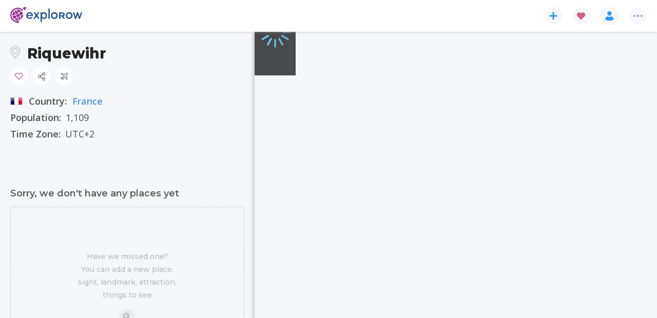

--- FILE ---
content_type: text/html; charset=utf-8
request_url: https://www.explorow.com/city/riquewihr/6713
body_size: 53680
content:
<!DOCTYPE html><html lang="en" data-beasties-container=""><head>
  <link rel="preconnect" href="https://fonts.gstatic.com" crossorigin="">
  <link rel="dns-prefetch" href="https://fonts.gstatic.com" crossorigin="">
  <link rel="preconnect" href="https://d2r1gsa5d4zauq.cloudfront.net" crossorigin="">
  <link rel="dns-prefetch" href="https://d2r1gsa5d4zauq.cloudfront.net" crossorigin="">
  <link rel="preconnect" href="https://fonts.googleapis.com" crossorigin="">
  <link rel="dns-prefetch" href="https://fonts.googleapis.com" crossorigin="">
  <title>Riquewihr, France - find more on Explorow.com</title>
  <base href="/">
  <meta charset="utf-8">
  <meta name="viewport" content="width=device-width, initial-scale=1, minimum-scale=1, maximum-scale=1, viewport-fit=cover">
  <meta name="description" content="Find pictures, events, things to do and activities. Dolder Belfry,Haut-Koenigsbourg Castle,The thieves tower and the winemaker,The Hansi Village and its Museum,Kurhaus ">
  <meta name="mobile-web-app-capacity" content="yes">
  <meta name="apple-touch-fullscreen" content="yes">
  <meta name="apple-mobile-web-app-title" content="Explorow">
  <meta name="apple-mobile-web-app-able" content="yes">
  <meta name="apple-mobile-web-app-status-bar-style" content="default">

  <link type="image/x-icon" rel="shortcut icon" href="https://d2r1gsa5d4zauq.cloudfront.net/static/favicon.ico">
  <link type="image/png" sizes="16x16" rel="icon" href="https://d2r1gsa5d4zauq.cloudfront.net/static/assets/iconset/favicon-16x16.png">
  <link type="image/png" sizes="32x32" rel="icon" href="https://d2r1gsa5d4zauq.cloudfront.net/static/assets/iconset/favicon-32x32.png">
  <link type="image/png" sizes="192x192" rel="icon" href="https://d2r1gsa5d4zauq.cloudfront.net/static/assets/iconset/android-icon-192x192.png">
  <link type="image/png" sizes="512x512" rel="icon" href="https://d2r1gsa5d4zauq.cloudfront.net/static/assets/iconset/android-icon-512x512.png">

  <link sizes="180x180" rel="apple-touch-icon" href="https://d2r1gsa5d4zauq.cloudfront.net/static/assets/iconset/apple-icon-180x180.png">

  <meta name="msapplication-TileColor" content="#ffffff">
  <meta name="application-name" content="Explorow">

  <meta name="theme-color" content="#972990">

  <link rel="search" type="application/opensearchdescription+xml" href="https://d2r1gsa5d4zauq.cloudfront.net/static/opensearch.xml" title="Search explorow.com">
  <link rel="manifest" href="https://d2r1gsa5d4zauq.cloudfront.net/static/manifest.webmanifest">

  <script src="https://d2r1gsa5d4zauq.cloudfront.net/static/assets/js/envconfig.js?v=497c288caba5c3c38c2849f9e99d8976e5792c5c"></script>
  <script>
    window.dataLayer = window.dataLayer || [];

    function gtag() {
      dataLayer.push(arguments);
    }

    gtag('js', new Date());

    gtag('consent', 'default', {
      'ad_storage': 'denied',
      'ad_user_data': 'denied',
      'ad_personalization': 'denied',
      'analytics_storage': 'denied',
      'wait_for_update': 500
    });
  </script>

  <style>
    html,
    body {
      margin: 0;
      padding: 0;
    }
  </style>

<style>:root{--swiper-theme-color:#007aff}html{--mat-sys-on-surface:initial}html{--mat-app-background-color:#fafafa;--mat-app-text-color:rgba(0, 0, 0, .87);--mat-app-elevation-shadow-level-0:0px 0px 0px 0px rgba(0, 0, 0, .2), 0px 0px 0px 0px rgba(0, 0, 0, .14), 0px 0px 0px 0px rgba(0, 0, 0, .12);--mat-app-elevation-shadow-level-1:0px 2px 1px -1px rgba(0, 0, 0, .2), 0px 1px 1px 0px rgba(0, 0, 0, .14), 0px 1px 3px 0px rgba(0, 0, 0, .12);--mat-app-elevation-shadow-level-2:0px 3px 1px -2px rgba(0, 0, 0, .2), 0px 2px 2px 0px rgba(0, 0, 0, .14), 0px 1px 5px 0px rgba(0, 0, 0, .12);--mat-app-elevation-shadow-level-3:0px 3px 3px -2px rgba(0, 0, 0, .2), 0px 3px 4px 0px rgba(0, 0, 0, .14), 0px 1px 8px 0px rgba(0, 0, 0, .12);--mat-app-elevation-shadow-level-4:0px 2px 4px -1px rgba(0, 0, 0, .2), 0px 4px 5px 0px rgba(0, 0, 0, .14), 0px 1px 10px 0px rgba(0, 0, 0, .12);--mat-app-elevation-shadow-level-5:0px 3px 5px -1px rgba(0, 0, 0, .2), 0px 5px 8px 0px rgba(0, 0, 0, .14), 0px 1px 14px 0px rgba(0, 0, 0, .12);--mat-app-elevation-shadow-level-6:0px 3px 5px -1px rgba(0, 0, 0, .2), 0px 6px 10px 0px rgba(0, 0, 0, .14), 0px 1px 18px 0px rgba(0, 0, 0, .12);--mat-app-elevation-shadow-level-7:0px 4px 5px -2px rgba(0, 0, 0, .2), 0px 7px 10px 1px rgba(0, 0, 0, .14), 0px 2px 16px 1px rgba(0, 0, 0, .12);--mat-app-elevation-shadow-level-8:0px 5px 5px -3px rgba(0, 0, 0, .2), 0px 8px 10px 1px rgba(0, 0, 0, .14), 0px 3px 14px 2px rgba(0, 0, 0, .12);--mat-app-elevation-shadow-level-9:0px 5px 6px -3px rgba(0, 0, 0, .2), 0px 9px 12px 1px rgba(0, 0, 0, .14), 0px 3px 16px 2px rgba(0, 0, 0, .12);--mat-app-elevation-shadow-level-10:0px 6px 6px -3px rgba(0, 0, 0, .2), 0px 10px 14px 1px rgba(0, 0, 0, .14), 0px 4px 18px 3px rgba(0, 0, 0, .12);--mat-app-elevation-shadow-level-11:0px 6px 7px -4px rgba(0, 0, 0, .2), 0px 11px 15px 1px rgba(0, 0, 0, .14), 0px 4px 20px 3px rgba(0, 0, 0, .12);--mat-app-elevation-shadow-level-12:0px 7px 8px -4px rgba(0, 0, 0, .2), 0px 12px 17px 2px rgba(0, 0, 0, .14), 0px 5px 22px 4px rgba(0, 0, 0, .12);--mat-app-elevation-shadow-level-13:0px 7px 8px -4px rgba(0, 0, 0, .2), 0px 13px 19px 2px rgba(0, 0, 0, .14), 0px 5px 24px 4px rgba(0, 0, 0, .12);--mat-app-elevation-shadow-level-14:0px 7px 9px -4px rgba(0, 0, 0, .2), 0px 14px 21px 2px rgba(0, 0, 0, .14), 0px 5px 26px 4px rgba(0, 0, 0, .12);--mat-app-elevation-shadow-level-15:0px 8px 9px -5px rgba(0, 0, 0, .2), 0px 15px 22px 2px rgba(0, 0, 0, .14), 0px 6px 28px 5px rgba(0, 0, 0, .12);--mat-app-elevation-shadow-level-16:0px 8px 10px -5px rgba(0, 0, 0, .2), 0px 16px 24px 2px rgba(0, 0, 0, .14), 0px 6px 30px 5px rgba(0, 0, 0, .12);--mat-app-elevation-shadow-level-17:0px 8px 11px -5px rgba(0, 0, 0, .2), 0px 17px 26px 2px rgba(0, 0, 0, .14), 0px 6px 32px 5px rgba(0, 0, 0, .12);--mat-app-elevation-shadow-level-18:0px 9px 11px -5px rgba(0, 0, 0, .2), 0px 18px 28px 2px rgba(0, 0, 0, .14), 0px 7px 34px 6px rgba(0, 0, 0, .12);--mat-app-elevation-shadow-level-19:0px 9px 12px -6px rgba(0, 0, 0, .2), 0px 19px 29px 2px rgba(0, 0, 0, .14), 0px 7px 36px 6px rgba(0, 0, 0, .12);--mat-app-elevation-shadow-level-20:0px 10px 13px -6px rgba(0, 0, 0, .2), 0px 20px 31px 3px rgba(0, 0, 0, .14), 0px 8px 38px 7px rgba(0, 0, 0, .12);--mat-app-elevation-shadow-level-21:0px 10px 13px -6px rgba(0, 0, 0, .2), 0px 21px 33px 3px rgba(0, 0, 0, .14), 0px 8px 40px 7px rgba(0, 0, 0, .12);--mat-app-elevation-shadow-level-22:0px 10px 14px -6px rgba(0, 0, 0, .2), 0px 22px 35px 3px rgba(0, 0, 0, .14), 0px 8px 42px 7px rgba(0, 0, 0, .12);--mat-app-elevation-shadow-level-23:0px 11px 14px -7px rgba(0, 0, 0, .2), 0px 23px 36px 3px rgba(0, 0, 0, .14), 0px 9px 44px 8px rgba(0, 0, 0, .12);--mat-app-elevation-shadow-level-24:0px 11px 15px -7px rgba(0, 0, 0, .2), 0px 24px 38px 3px rgba(0, 0, 0, .14), 0px 9px 46px 8px rgba(0, 0, 0, .12)}html{--mat-ripple-color:color-mix(in srgb, rgba(0, 0, 0, .87) 12%, transparent)}html{--mat-option-selected-state-label-text-color:#4b97ef;--mat-option-label-text-color:rgba(0, 0, 0, .87);--mat-option-hover-state-layer-color:color-mix(in srgb, rgba(0, 0, 0, .87) 4%, transparent);--mat-option-focus-state-layer-color:color-mix(in srgb, rgba(0, 0, 0, .87) 12%, transparent);--mat-option-selected-state-layer-color:color-mix(in srgb, rgba(0, 0, 0, .87) 12%, transparent)}html{--mat-optgroup-label-text-color:rgba(0, 0, 0, .87)}html{--mat-pseudo-checkbox-full-selected-icon-color:#5ca6f2;--mat-pseudo-checkbox-full-selected-checkmark-color:#fafafa;--mat-pseudo-checkbox-full-unselected-icon-color:rgba(0, 0, 0, .54);--mat-pseudo-checkbox-full-disabled-selected-checkmark-color:#fafafa;--mat-pseudo-checkbox-full-disabled-unselected-icon-color:color-mix(in srgb, rgba(0, 0, 0, .87) 38%, transparent);--mat-pseudo-checkbox-full-disabled-selected-icon-color:color-mix(in srgb, rgba(0, 0, 0, .87) 38%, transparent);--mat-pseudo-checkbox-minimal-selected-checkmark-color:#5ca6f2;--mat-pseudo-checkbox-minimal-disabled-selected-checkmark-color:color-mix(in srgb, rgba(0, 0, 0, .87) 38%, transparent)}html{--mat-option-label-text-font:Montserrat, "Open Sans", sans-serif;--mat-option-label-text-line-height:24px;--mat-option-label-text-size:16px;--mat-option-label-text-tracking:.03125em;--mat-option-label-text-weight:400}html{--mat-optgroup-label-text-font:Montserrat, "Open Sans", sans-serif;--mat-optgroup-label-text-line-height:24px;--mat-optgroup-label-text-size:16px;--mat-optgroup-label-text-tracking:.03125em;--mat-optgroup-label-text-weight:400}html{--mat-card-elevated-container-shape:4px;--mat-card-outlined-container-shape:4px;--mat-card-filled-container-shape:4px;--mat-card-outlined-outline-width:1px}html{--mat-card-elevated-container-color:white;--mat-card-elevated-container-elevation:0px 2px 1px -1px rgba(0, 0, 0, .2), 0px 1px 1px 0px rgba(0, 0, 0, .14), 0px 1px 3px 0px rgba(0, 0, 0, .12);--mat-card-outlined-container-color:white;--mat-card-outlined-container-elevation:0px 0px 0px 0px rgba(0, 0, 0, .2), 0px 0px 0px 0px rgba(0, 0, 0, .14), 0px 0px 0px 0px rgba(0, 0, 0, .12);--mat-card-outlined-outline-color:rgba(0, 0, 0, .12);--mat-card-subtitle-text-color:rgba(0, 0, 0, .54);--mat-card-filled-container-color:white;--mat-card-filled-container-elevation:0px 0px 0px 0px rgba(0, 0, 0, .2), 0px 0px 0px 0px rgba(0, 0, 0, .14), 0px 0px 0px 0px rgba(0, 0, 0, .12)}html{--mat-card-title-text-font:Montserrat, "Open Sans", sans-serif;--mat-card-title-text-line-height:32px;--mat-card-title-text-size:20px;--mat-card-title-text-tracking:.0125em;--mat-card-title-text-weight:500;--mat-card-subtitle-text-font:Montserrat, "Open Sans", sans-serif;--mat-card-subtitle-text-line-height:22px;--mat-card-subtitle-text-size:14px;--mat-card-subtitle-text-tracking:.0071428571em;--mat-card-subtitle-text-weight:500}html{--mat-progress-bar-active-indicator-height:4px;--mat-progress-bar-track-height:4px;--mat-progress-bar-track-shape:0}html{--mat-tooltip-container-shape:4px;--mat-tooltip-supporting-text-line-height:16px}html{--mat-tooltip-container-color:#424242;--mat-tooltip-supporting-text-color:white}html{--mat-tooltip-supporting-text-font:Montserrat, "Open Sans", sans-serif;--mat-tooltip-supporting-text-size:12px;--mat-tooltip-supporting-text-weight:400;--mat-tooltip-supporting-text-tracking:.0333333333em}html{--mat-form-field-filled-active-indicator-height:1px;--mat-form-field-filled-focus-active-indicator-height:2px;--mat-form-field-filled-container-shape:4px;--mat-form-field-outlined-outline-width:1px;--mat-form-field-outlined-focus-outline-width:2px;--mat-form-field-outlined-container-shape:4px}html{--mat-form-field-focus-select-arrow-color:color-mix(in srgb, #4b97ef 87%, transparent);--mat-form-field-filled-caret-color:#4b97ef;--mat-form-field-filled-focus-active-indicator-color:#4b97ef;--mat-form-field-filled-focus-label-text-color:color-mix(in srgb, #4b97ef 87%, transparent);--mat-form-field-outlined-caret-color:#4b97ef;--mat-form-field-outlined-focus-outline-color:#4b97ef;--mat-form-field-outlined-focus-label-text-color:color-mix(in srgb, #4b97ef 87%, transparent);--mat-form-field-disabled-input-text-placeholder-color:color-mix(in srgb, rgba(0, 0, 0, .87) 38%, transparent);--mat-form-field-state-layer-color:rgba(0, 0, 0, .87);--mat-form-field-error-text-color:#ff5722;--mat-form-field-select-option-text-color:inherit;--mat-form-field-select-disabled-option-text-color:GrayText;--mat-form-field-leading-icon-color:unset;--mat-form-field-disabled-leading-icon-color:unset;--mat-form-field-trailing-icon-color:unset;--mat-form-field-disabled-trailing-icon-color:unset;--mat-form-field-error-focus-trailing-icon-color:unset;--mat-form-field-error-hover-trailing-icon-color:unset;--mat-form-field-error-trailing-icon-color:unset;--mat-form-field-enabled-select-arrow-color:rgba(0, 0, 0, .54);--mat-form-field-disabled-select-arrow-color:color-mix(in srgb, rgba(0, 0, 0, .87) 38%, transparent);--mat-form-field-hover-state-layer-opacity:.04;--mat-form-field-focus-state-layer-opacity:.12;--mat-form-field-filled-container-color:#f6f6f6;--mat-form-field-filled-disabled-container-color:color-mix(in srgb, rgba(0, 0, 0, .87) 4%, transparent);--mat-form-field-filled-label-text-color:rgba(0, 0, 0, .54);--mat-form-field-filled-hover-label-text-color:rgba(0, 0, 0, .54);--mat-form-field-filled-disabled-label-text-color:color-mix(in srgb, rgba(0, 0, 0, .87) 38%, transparent);--mat-form-field-filled-input-text-color:rgba(0, 0, 0, .87);--mat-form-field-filled-disabled-input-text-color:color-mix(in srgb, rgba(0, 0, 0, .87) 38%, transparent);--mat-form-field-filled-input-text-placeholder-color:rgba(0, 0, 0, .54);--mat-form-field-filled-error-hover-label-text-color:#ff5722;--mat-form-field-filled-error-focus-label-text-color:#ff5722;--mat-form-field-filled-error-label-text-color:#ff5722;--mat-form-field-filled-error-caret-color:#ff5722;--mat-form-field-filled-active-indicator-color:rgba(0, 0, 0, .54);--mat-form-field-filled-disabled-active-indicator-color:color-mix(in srgb, rgba(0, 0, 0, .87) 12%, transparent);--mat-form-field-filled-hover-active-indicator-color:rgba(0, 0, 0, .87);--mat-form-field-filled-error-active-indicator-color:#ff5722;--mat-form-field-filled-error-focus-active-indicator-color:#ff5722;--mat-form-field-filled-error-hover-active-indicator-color:#ff5722;--mat-form-field-outlined-label-text-color:rgba(0, 0, 0, .54);--mat-form-field-outlined-hover-label-text-color:rgba(0, 0, 0, .87);--mat-form-field-outlined-disabled-label-text-color:color-mix(in srgb, rgba(0, 0, 0, .87) 38%, transparent);--mat-form-field-outlined-input-text-color:rgba(0, 0, 0, .87);--mat-form-field-outlined-disabled-input-text-color:color-mix(in srgb, rgba(0, 0, 0, .87) 38%, transparent);--mat-form-field-outlined-input-text-placeholder-color:rgba(0, 0, 0, .54);--mat-form-field-outlined-error-caret-color:#ff5722;--mat-form-field-outlined-error-focus-label-text-color:#ff5722;--mat-form-field-outlined-error-label-text-color:#ff5722;--mat-form-field-outlined-error-hover-label-text-color:#ff5722;--mat-form-field-outlined-outline-color:rgba(0, 0, 0, .38);--mat-form-field-outlined-disabled-outline-color:color-mix(in srgb, rgba(0, 0, 0, .87) 12%, transparent);--mat-form-field-outlined-hover-outline-color:rgba(0, 0, 0, .87);--mat-form-field-outlined-error-focus-outline-color:#ff5722;--mat-form-field-outlined-error-hover-outline-color:#ff5722;--mat-form-field-outlined-error-outline-color:#ff5722}html{--mat-form-field-container-height:56px;--mat-form-field-filled-label-display:block;--mat-form-field-container-vertical-padding:16px;--mat-form-field-filled-with-label-container-padding-top:24px;--mat-form-field-filled-with-label-container-padding-bottom:8px}html{--mat-form-field-container-text-font:Montserrat, "Open Sans", sans-serif;--mat-form-field-container-text-line-height:24px;--mat-form-field-container-text-size:16px;--mat-form-field-container-text-tracking:.03125em;--mat-form-field-container-text-weight:400;--mat-form-field-outlined-label-text-populated-size:16px;--mat-form-field-subscript-text-font:Montserrat, "Open Sans", sans-serif;--mat-form-field-subscript-text-line-height:20px;--mat-form-field-subscript-text-size:12px;--mat-form-field-subscript-text-tracking:.0333333333em;--mat-form-field-subscript-text-weight:400;--mat-form-field-filled-label-text-font:Montserrat, "Open Sans", sans-serif;--mat-form-field-filled-label-text-size:16px;--mat-form-field-filled-label-text-tracking:.03125em;--mat-form-field-filled-label-text-weight:400;--mat-form-field-outlined-label-text-font:Montserrat, "Open Sans", sans-serif;--mat-form-field-outlined-label-text-size:16px;--mat-form-field-outlined-label-text-tracking:.03125em;--mat-form-field-outlined-label-text-weight:400}html{--mat-select-container-elevation-shadow:0px 5px 5px -3px rgba(0, 0, 0, .2), 0px 8px 10px 1px rgba(0, 0, 0, .14), 0px 3px 14px 2px rgba(0, 0, 0, .12)}html{--mat-select-panel-background-color:white;--mat-select-enabled-trigger-text-color:rgba(0, 0, 0, .87);--mat-select-disabled-trigger-text-color:color-mix(in srgb, rgba(0, 0, 0, .87) 38%, transparent);--mat-select-placeholder-text-color:rgba(0, 0, 0, .54);--mat-select-enabled-arrow-color:rgba(0, 0, 0, .54);--mat-select-disabled-arrow-color:color-mix(in srgb, rgba(0, 0, 0, .87) 38%, transparent);--mat-select-focused-arrow-color:#4b97ef;--mat-select-invalid-arrow-color:#ff5722}html{--mat-select-arrow-transform:translateY(-8px)}html{--mat-select-trigger-text-font:Montserrat, "Open Sans", sans-serif;--mat-select-trigger-text-line-height:24px;--mat-select-trigger-text-size:16px;--mat-select-trigger-text-tracking:.03125em;--mat-select-trigger-text-weight:400}html{--mat-autocomplete-container-shape:4px;--mat-autocomplete-container-elevation-shadow:0px 5px 5px -3px rgba(0, 0, 0, .2), 0px 8px 10px 1px rgba(0, 0, 0, .14), 0px 3px 14px 2px rgba(0, 0, 0, .12)}html{--mat-autocomplete-background-color:white}html{--mat-dialog-container-shape:4px;--mat-dialog-container-elevation-shadow:0px 11px 15px -7px rgba(0, 0, 0, .2), 0px 24px 38px 3px rgba(0, 0, 0, .14), 0px 9px 46px 8px rgba(0, 0, 0, .12);--mat-dialog-container-max-width:80vw;--mat-dialog-container-small-max-width:80vw;--mat-dialog-container-min-width:0;--mat-dialog-actions-alignment:start;--mat-dialog-actions-padding:8px;--mat-dialog-content-padding:20px 24px;--mat-dialog-with-actions-content-padding:20px 24px;--mat-dialog-headline-padding:0 24px 9px}html{--mat-dialog-container-color:white;--mat-dialog-subhead-color:rgba(0, 0, 0, .87);--mat-dialog-supporting-text-color:rgba(0, 0, 0, .54)}html{--mat-dialog-subhead-font:Montserrat, "Open Sans", sans-serif;--mat-dialog-subhead-line-height:32px;--mat-dialog-subhead-size:20px;--mat-dialog-subhead-weight:500;--mat-dialog-subhead-tracking:.0125em;--mat-dialog-supporting-text-font:Montserrat, "Open Sans", sans-serif;--mat-dialog-supporting-text-line-height:24px;--mat-dialog-supporting-text-size:16px;--mat-dialog-supporting-text-weight:400;--mat-dialog-supporting-text-tracking:.03125em}html{--mat-slide-toggle-disabled-handle-opacity:.38;--mat-slide-toggle-disabled-selected-handle-opacity:.38;--mat-slide-toggle-disabled-selected-icon-opacity:.38;--mat-slide-toggle-disabled-track-opacity:.12;--mat-slide-toggle-disabled-unselected-handle-opacity:.38;--mat-slide-toggle-disabled-unselected-icon-opacity:.38;--mat-slide-toggle-disabled-unselected-track-outline-color:transparent;--mat-slide-toggle-disabled-unselected-track-outline-width:1px;--mat-slide-toggle-handle-height:20px;--mat-slide-toggle-handle-shape:10px;--mat-slide-toggle-handle-width:20px;--mat-slide-toggle-hidden-track-opacity:1;--mat-slide-toggle-hidden-track-transition:transform 75ms 0ms cubic-bezier(.4, 0, .6, 1);--mat-slide-toggle-pressed-handle-size:20px;--mat-slide-toggle-selected-focus-state-layer-opacity:.12;--mat-slide-toggle-selected-handle-horizontal-margin:0;--mat-slide-toggle-selected-handle-size:20px;--mat-slide-toggle-selected-hover-state-layer-opacity:.04;--mat-slide-toggle-selected-icon-size:18px;--mat-slide-toggle-selected-pressed-handle-horizontal-margin:0;--mat-slide-toggle-selected-pressed-state-layer-opacity:.12;--mat-slide-toggle-selected-track-outline-color:transparent;--mat-slide-toggle-selected-track-outline-width:1px;--mat-slide-toggle-selected-with-icon-handle-horizontal-margin:0;--mat-slide-toggle-track-height:14px;--mat-slide-toggle-track-outline-color:transparent;--mat-slide-toggle-track-outline-width:1px;--mat-slide-toggle-track-shape:7px;--mat-slide-toggle-track-width:36px;--mat-slide-toggle-unselected-focus-state-layer-opacity:.12;--mat-slide-toggle-unselected-handle-horizontal-margin:0;--mat-slide-toggle-unselected-handle-size:20px;--mat-slide-toggle-unselected-hover-state-layer-opacity:.12;--mat-slide-toggle-unselected-icon-size:18px;--mat-slide-toggle-unselected-pressed-handle-horizontal-margin:0;--mat-slide-toggle-unselected-pressed-state-layer-opacity:.1;--mat-slide-toggle-unselected-with-icon-handle-horizontal-margin:0;--mat-slide-toggle-visible-track-opacity:1;--mat-slide-toggle-visible-track-transition:transform 75ms 0ms cubic-bezier(0, 0, .2, 1);--mat-slide-toggle-with-icon-handle-size:20px;--mat-slide-toggle-touch-target-size:48px}html{--mat-slide-toggle-selected-icon-color:#ffffff;--mat-slide-toggle-disabled-selected-icon-color:#ffffff;--mat-slide-toggle-selected-focus-state-layer-color:#4b97ef;--mat-slide-toggle-selected-handle-color:#4b97ef;--mat-slide-toggle-selected-hover-state-layer-color:#4b97ef;--mat-slide-toggle-selected-pressed-state-layer-color:#4b97ef;--mat-slide-toggle-selected-focus-handle-color:#4b97ef;--mat-slide-toggle-selected-hover-handle-color:#4b97ef;--mat-slide-toggle-selected-pressed-handle-color:#4b97ef;--mat-slide-toggle-selected-focus-track-color:#74b6f4;--mat-slide-toggle-selected-hover-track-color:#74b6f4;--mat-slide-toggle-selected-pressed-track-color:#74b6f4;--mat-slide-toggle-selected-track-color:#74b6f4;--mat-slide-toggle-disabled-label-text-color:color-mix(in srgb, rgba(0, 0, 0, .87) 38%, transparent);--mat-slide-toggle-disabled-handle-elevation-shadow:0px 0px 0px 0px rgba(0, 0, 0, .2), 0px 0px 0px 0px rgba(0, 0, 0, .14), 0px 0px 0px 0px rgba(0, 0, 0, .12);--mat-slide-toggle-disabled-selected-handle-color:rgba(0, 0, 0, .87);--mat-slide-toggle-disabled-selected-track-color:rgba(0, 0, 0, .87);--mat-slide-toggle-disabled-unselected-handle-color:rgba(0, 0, 0, .87);--mat-slide-toggle-disabled-unselected-icon-color:#f6f6f6;--mat-slide-toggle-disabled-unselected-track-color:rgba(0, 0, 0, .87);--mat-slide-toggle-handle-elevation-shadow:0px 2px 1px -1px rgba(0, 0, 0, .2), 0px 1px 1px 0px rgba(0, 0, 0, .14), 0px 1px 3px 0px rgba(0, 0, 0, .12);--mat-slide-toggle-handle-surface-color:white;--mat-slide-toggle-label-text-color:rgba(0, 0, 0, .87);--mat-slide-toggle-unselected-hover-handle-color:#424242;--mat-slide-toggle-unselected-focus-handle-color:#424242;--mat-slide-toggle-unselected-focus-state-layer-color:rgba(0, 0, 0, .87);--mat-slide-toggle-unselected-focus-track-color:rgba(0, 0, 0, .12);--mat-slide-toggle-unselected-icon-color:#f6f6f6;--mat-slide-toggle-unselected-handle-color:rgba(0, 0, 0, .54);--mat-slide-toggle-unselected-hover-state-layer-color:rgba(0, 0, 0, .87);--mat-slide-toggle-unselected-hover-track-color:rgba(0, 0, 0, .12);--mat-slide-toggle-unselected-pressed-handle-color:#424242;--mat-slide-toggle-unselected-pressed-track-color:rgba(0, 0, 0, .12);--mat-slide-toggle-unselected-pressed-state-layer-color:rgba(0, 0, 0, .87);--mat-slide-toggle-unselected-track-color:rgba(0, 0, 0, .12)}html{--mat-slide-toggle-state-layer-size:40px;--mat-slide-toggle-touch-target-display:block}html{--mat-slide-toggle-label-text-font:Montserrat, "Open Sans", sans-serif;--mat-slide-toggle-label-text-line-height:20px;--mat-slide-toggle-label-text-size:14px;--mat-slide-toggle-label-text-tracking:.0178571429em;--mat-slide-toggle-label-text-weight:400}html{--mat-radio-disabled-selected-icon-opacity:.38;--mat-radio-disabled-unselected-icon-opacity:.38;--mat-radio-state-layer-size:40px;--mat-radio-touch-target-size:48px}html{--mat-radio-state-layer-size:40px;--mat-radio-touch-target-display:block}html{--mat-radio-label-text-font:Montserrat, "Open Sans", sans-serif;--mat-radio-label-text-line-height:20px;--mat-radio-label-text-size:14px;--mat-radio-label-text-tracking:.0178571429em;--mat-radio-label-text-weight:400}html{--mat-slider-active-track-height:6px;--mat-slider-active-track-shape:9999px;--mat-slider-handle-elevation:0px 2px 1px -1px rgba(0, 0, 0, .2), 0px 1px 1px 0px rgba(0, 0, 0, .14), 0px 1px 3px 0px rgba(0, 0, 0, .12);--mat-slider-handle-height:20px;--mat-slider-handle-shape:50%;--mat-slider-handle-width:20px;--mat-slider-inactive-track-height:4px;--mat-slider-inactive-track-shape:9999px;--mat-slider-value-indicator-border-radius:4px;--mat-slider-value-indicator-caret-display:block;--mat-slider-value-indicator-container-transform:translateX(-50%);--mat-slider-value-indicator-height:32px;--mat-slider-value-indicator-padding:0 12px;--mat-slider-value-indicator-text-transform:none;--mat-slider-value-indicator-width:auto;--mat-slider-with-overlap-handle-outline-width:1px;--mat-slider-with-tick-marks-active-container-opacity:.6;--mat-slider-with-tick-marks-container-shape:50%;--mat-slider-with-tick-marks-container-size:2px;--mat-slider-with-tick-marks-inactive-container-opacity:.6;--mat-slider-value-indicator-transform-origin:bottom}html{--mat-slider-active-track-color:#4b97ef;--mat-slider-focus-handle-color:#4b97ef;--mat-slider-handle-color:#4b97ef;--mat-slider-hover-handle-color:#4b97ef;--mat-slider-focus-state-layer-color:color-mix(in srgb, #4b97ef 12%, transparent);--mat-slider-hover-state-layer-color:color-mix(in srgb, #4b97ef 4%, transparent);--mat-slider-inactive-track-color:#4b97ef;--mat-slider-ripple-color:#4b97ef;--mat-slider-with-tick-marks-active-container-color:#ffffff;--mat-slider-with-tick-marks-inactive-container-color:#4b97ef;--mat-slider-disabled-active-track-color:rgba(0, 0, 0, .87);--mat-slider-disabled-handle-color:rgba(0, 0, 0, .87);--mat-slider-disabled-inactive-track-color:rgba(0, 0, 0, .87);--mat-slider-label-container-color:#424242;--mat-slider-label-label-text-color:white;--mat-slider-value-indicator-opacity:1;--mat-slider-with-overlap-handle-outline-color:rgba(0, 0, 0, .87);--mat-slider-with-tick-marks-disabled-container-color:rgba(0, 0, 0, .87)}html{--mat-slider-label-label-text-font:Montserrat, "Open Sans", sans-serif;--mat-slider-label-label-text-size:14px;--mat-slider-label-label-text-line-height:22px;--mat-slider-label-label-text-tracking:.0071428571em;--mat-slider-label-label-text-weight:500}html{--mat-menu-container-shape:4px;--mat-menu-divider-bottom-spacing:0;--mat-menu-divider-top-spacing:0;--mat-menu-item-spacing:16px;--mat-menu-item-icon-size:24px;--mat-menu-item-leading-spacing:16px;--mat-menu-item-trailing-spacing:16px;--mat-menu-item-with-icon-leading-spacing:16px;--mat-menu-item-with-icon-trailing-spacing:16px;--mat-menu-container-elevation-shadow:0px 5px 5px -3px rgba(0, 0, 0, .2), 0px 8px 10px 1px rgba(0, 0, 0, .14), 0px 3px 14px 2px rgba(0, 0, 0, .12)}html{--mat-menu-item-label-text-color:rgba(0, 0, 0, .87);--mat-menu-item-icon-color:rgba(0, 0, 0, .87);--mat-menu-item-hover-state-layer-color:color-mix(in srgb, rgba(0, 0, 0, .87) 4%, transparent);--mat-menu-item-focus-state-layer-color:color-mix(in srgb, rgba(0, 0, 0, .87) 12%, transparent);--mat-menu-container-color:white;--mat-menu-divider-color:rgba(0, 0, 0, .12)}html{--mat-menu-item-label-text-font:Montserrat, "Open Sans", sans-serif;--mat-menu-item-label-text-size:16px;--mat-menu-item-label-text-tracking:.03125em;--mat-menu-item-label-text-line-height:24px;--mat-menu-item-label-text-weight:400}html{--mat-list-active-indicator-color:transparent;--mat-list-active-indicator-shape:4px;--mat-list-list-item-container-shape:0;--mat-list-list-item-leading-avatar-shape:50%;--mat-list-list-item-container-color:transparent;--mat-list-list-item-selected-container-color:transparent;--mat-list-list-item-leading-avatar-color:transparent;--mat-list-list-item-leading-icon-size:24px;--mat-list-list-item-leading-avatar-size:40px;--mat-list-list-item-trailing-icon-size:24px;--mat-list-list-item-disabled-state-layer-color:transparent;--mat-list-list-item-disabled-state-layer-opacity:0;--mat-list-list-item-disabled-label-text-opacity:.38;--mat-list-list-item-disabled-leading-icon-opacity:.38;--mat-list-list-item-disabled-trailing-icon-opacity:.38}html{--mat-list-list-item-label-text-color:rgba(0, 0, 0, .87);--mat-list-list-item-supporting-text-color:rgba(0, 0, 0, .54);--mat-list-list-item-leading-icon-color:rgba(0, 0, 0, .54);--mat-list-list-item-trailing-supporting-text-color:rgba(0, 0, 0, .54);--mat-list-list-item-trailing-icon-color:rgba(0, 0, 0, .54);--mat-list-list-item-selected-trailing-icon-color:rgba(0, 0, 0, .54);--mat-list-list-item-disabled-label-text-color:rgba(0, 0, 0, .87);--mat-list-list-item-disabled-leading-icon-color:rgba(0, 0, 0, .87);--mat-list-list-item-disabled-trailing-icon-color:rgba(0, 0, 0, .87);--mat-list-list-item-hover-label-text-color:rgba(0, 0, 0, .87);--mat-list-list-item-hover-leading-icon-color:rgba(0, 0, 0, .54);--mat-list-list-item-hover-state-layer-color:rgba(0, 0, 0, .87);--mat-list-list-item-hover-state-layer-opacity:.04;--mat-list-list-item-hover-trailing-icon-color:rgba(0, 0, 0, .54);--mat-list-list-item-focus-label-text-color:rgba(0, 0, 0, .87);--mat-list-list-item-focus-state-layer-color:rgba(0, 0, 0, .87);--mat-list-list-item-focus-state-layer-opacity:.12}html{--mat-list-list-item-leading-icon-start-space:16px;--mat-list-list-item-leading-icon-end-space:32px;--mat-list-list-item-one-line-container-height:48px;--mat-list-list-item-two-line-container-height:64px;--mat-list-list-item-three-line-container-height:88px}html{--mat-list-list-item-label-text-font:Montserrat, "Open Sans", sans-serif;--mat-list-list-item-label-text-line-height:24px;--mat-list-list-item-label-text-size:16px;--mat-list-list-item-label-text-tracking:.03125em;--mat-list-list-item-label-text-weight:400;--mat-list-list-item-supporting-text-font:Montserrat, "Open Sans", sans-serif;--mat-list-list-item-supporting-text-line-height:20px;--mat-list-list-item-supporting-text-size:14px;--mat-list-list-item-supporting-text-tracking:.0178571429em;--mat-list-list-item-supporting-text-weight:400;--mat-list-list-item-trailing-supporting-text-font:Montserrat, "Open Sans", sans-serif;--mat-list-list-item-trailing-supporting-text-line-height:20px;--mat-list-list-item-trailing-supporting-text-size:12px;--mat-list-list-item-trailing-supporting-text-tracking:.0333333333em;--mat-list-list-item-trailing-supporting-text-weight:400}html{--mat-paginator-page-size-select-width:84px;--mat-paginator-page-size-select-touch-target-height:48px}html{--mat-paginator-container-text-color:rgba(0, 0, 0, .87);--mat-paginator-container-background-color:white;--mat-paginator-enabled-icon-color:rgba(0, 0, 0, .54);--mat-paginator-disabled-icon-color:color-mix(in srgb, rgba(0, 0, 0, .87) 38%, transparent)}html{--mat-paginator-container-size:56px;--mat-paginator-form-field-container-height:40px;--mat-paginator-form-field-container-vertical-padding:8px;--mat-paginator-touch-target-display:block}html{--mat-paginator-container-text-font:Montserrat, "Open Sans", sans-serif;--mat-paginator-container-text-line-height:20px;--mat-paginator-container-text-size:12px;--mat-paginator-container-text-tracking:.0333333333em;--mat-paginator-container-text-weight:400;--mat-paginator-select-trigger-text-size:12px}html{--mat-tab-container-height:48px;--mat-tab-divider-color:transparent;--mat-tab-divider-height:0;--mat-tab-active-indicator-height:2px;--mat-tab-active-indicator-shape:0}html{--mat-checkbox-disabled-selected-checkmark-color:white;--mat-checkbox-selected-focus-state-layer-opacity:.12;--mat-checkbox-selected-hover-state-layer-opacity:.04;--mat-checkbox-selected-pressed-state-layer-opacity:.12;--mat-checkbox-unselected-focus-state-layer-opacity:.12;--mat-checkbox-unselected-hover-state-layer-opacity:.04;--mat-checkbox-unselected-pressed-state-layer-opacity:.12;--mat-checkbox-touch-target-size:48px}html{--mat-checkbox-disabled-label-color:color-mix(in srgb, rgba(0, 0, 0, .87) 38%, transparent);--mat-checkbox-label-text-color:rgba(0, 0, 0, .87);--mat-checkbox-disabled-selected-icon-color:color-mix(in srgb, rgba(0, 0, 0, .87) 38%, transparent);--mat-checkbox-disabled-unselected-icon-color:color-mix(in srgb, rgba(0, 0, 0, .87) 38%, transparent);--mat-checkbox-selected-checkmark-color:#ffffff;--mat-checkbox-selected-focus-icon-color:#5ca6f2;--mat-checkbox-selected-hover-icon-color:#5ca6f2;--mat-checkbox-selected-icon-color:#5ca6f2;--mat-checkbox-selected-pressed-icon-color:#5ca6f2;--mat-checkbox-unselected-focus-icon-color:rgba(0, 0, 0, .87);--mat-checkbox-unselected-hover-icon-color:rgba(0, 0, 0, .87);--mat-checkbox-unselected-icon-color:rgba(0, 0, 0, .54);--mat-checkbox-selected-focus-state-layer-color:#5ca6f2;--mat-checkbox-selected-hover-state-layer-color:#5ca6f2;--mat-checkbox-selected-pressed-state-layer-color:#5ca6f2;--mat-checkbox-unselected-focus-state-layer-color:rgba(0, 0, 0, .87);--mat-checkbox-unselected-hover-state-layer-color:rgba(0, 0, 0, .87);--mat-checkbox-unselected-pressed-state-layer-color:rgba(0, 0, 0, .87)}html{--mat-checkbox-touch-target-display:block;--mat-checkbox-state-layer-size:40px}html{--mat-checkbox-label-text-font:Montserrat, "Open Sans", sans-serif;--mat-checkbox-label-text-line-height:20px;--mat-checkbox-label-text-size:14px;--mat-checkbox-label-text-tracking:.0178571429em;--mat-checkbox-label-text-weight:400}html{--mat-button-filled-container-shape:4px;--mat-button-filled-horizontal-padding:16px;--mat-button-filled-icon-offset:-4px;--mat-button-filled-icon-spacing:8px;--mat-button-filled-touch-target-size:48px;--mat-button-outlined-container-shape:4px;--mat-button-outlined-horizontal-padding:15px;--mat-button-outlined-icon-offset:-4px;--mat-button-outlined-icon-spacing:8px;--mat-button-outlined-keep-touch-target:false;--mat-button-outlined-outline-width:1px;--mat-button-outlined-touch-target-size:48px;--mat-button-protected-container-elevation-shadow:0px 3px 1px -2px rgba(0, 0, 0, .2), 0px 2px 2px 0px rgba(0, 0, 0, .14), 0px 1px 5px 0px rgba(0, 0, 0, .12);--mat-button-protected-container-shape:4px;--mat-button-protected-disabled-container-elevation-shadow:0px 0px 0px 0px rgba(0, 0, 0, .2), 0px 0px 0px 0px rgba(0, 0, 0, .14), 0px 0px 0px 0px rgba(0, 0, 0, .12);--mat-button-protected-focus-container-elevation-shadow:0px 2px 4px -1px rgba(0, 0, 0, .2), 0px 4px 5px 0px rgba(0, 0, 0, .14), 0px 1px 10px 0px rgba(0, 0, 0, .12);--mat-button-protected-horizontal-padding:16px;--mat-button-protected-hover-container-elevation-shadow:0px 2px 4px -1px rgba(0, 0, 0, .2), 0px 4px 5px 0px rgba(0, 0, 0, .14), 0px 1px 10px 0px rgba(0, 0, 0, .12);--mat-button-protected-icon-offset:-4px;--mat-button-protected-icon-spacing:8px;--mat-button-protected-pressed-container-elevation-shadow:0px 5px 5px -3px rgba(0, 0, 0, .2), 0px 8px 10px 1px rgba(0, 0, 0, .14), 0px 3px 14px 2px rgba(0, 0, 0, .12);--mat-button-protected-touch-target-size:48px;--mat-button-text-container-shape:4px;--mat-button-text-horizontal-padding:8px;--mat-button-text-icon-offset:0;--mat-button-text-icon-spacing:8px;--mat-button-text-with-icon-horizontal-padding:8px;--mat-button-text-touch-target-size:48px;--mat-button-tonal-container-shape:4px;--mat-button-tonal-horizontal-padding:16px;--mat-button-tonal-icon-offset:-4px;--mat-button-tonal-icon-spacing:8px;--mat-button-tonal-touch-target-size:48px}html{--mat-button-filled-container-color:white;--mat-button-filled-disabled-container-color:color-mix(in srgb, rgba(0, 0, 0, .87) 12%, transparent);--mat-button-filled-disabled-label-text-color:color-mix(in srgb, rgba(0, 0, 0, .87) 38%, transparent);--mat-button-filled-disabled-state-layer-color:rgba(0, 0, 0, .54);--mat-button-filled-focus-state-layer-opacity:.12;--mat-button-filled-hover-state-layer-opacity:.04;--mat-button-filled-label-text-color:rgba(0, 0, 0, .87);--mat-button-filled-pressed-state-layer-opacity:.12;--mat-button-filled-ripple-color:color-mix(in srgb, rgba(0, 0, 0, .87) 12%, transparent);--mat-button-filled-state-layer-color:rgba(0, 0, 0, .87);--mat-button-outlined-disabled-label-text-color:color-mix(in srgb, rgba(0, 0, 0, .87) 38%, transparent);--mat-button-outlined-disabled-outline-color:rgba(0, 0, 0, .12);--mat-button-outlined-disabled-state-layer-color:rgba(0, 0, 0, .54);--mat-button-outlined-focus-state-layer-opacity:.12;--mat-button-outlined-hover-state-layer-opacity:.04;--mat-button-outlined-label-text-color:rgba(0, 0, 0, .87);--mat-button-outlined-outline-color:rgba(0, 0, 0, .12);--mat-button-outlined-pressed-state-layer-opacity:.12;--mat-button-outlined-ripple-color:color-mix(in srgb, rgba(0, 0, 0, .87) 12%, transparent);--mat-button-outlined-state-layer-color:rgba(0, 0, 0, .87);--mat-button-protected-container-color:white;--mat-button-protected-disabled-container-color:color-mix(in srgb, rgba(0, 0, 0, .87) 12%, transparent);--mat-button-protected-disabled-label-text-color:color-mix(in srgb, rgba(0, 0, 0, .87) 38%, transparent);--mat-button-protected-disabled-state-layer-color:rgba(0, 0, 0, .54);--mat-button-protected-focus-state-layer-opacity:.12;--mat-button-protected-hover-state-layer-opacity:.04;--mat-button-protected-label-text-color:rgba(0, 0, 0, .87);--mat-button-protected-pressed-state-layer-opacity:.12;--mat-button-protected-ripple-color:color-mix(in srgb, rgba(0, 0, 0, .87) 12%, transparent);--mat-button-protected-state-layer-color:rgba(0, 0, 0, .87);--mat-button-text-disabled-label-text-color:color-mix(in srgb, rgba(0, 0, 0, .87) 38%, transparent);--mat-button-text-disabled-state-layer-color:rgba(0, 0, 0, .54);--mat-button-text-focus-state-layer-opacity:.12;--mat-button-text-hover-state-layer-opacity:.04;--mat-button-text-label-text-color:rgba(0, 0, 0, .87);--mat-button-text-pressed-state-layer-opacity:.12;--mat-button-text-ripple-color:color-mix(in srgb, rgba(0, 0, 0, .87) 12%, transparent);--mat-button-text-state-layer-color:rgba(0, 0, 0, .87);--mat-button-tonal-container-color:white;--mat-button-tonal-disabled-container-color:color-mix(in srgb, rgba(0, 0, 0, .87) 12%, transparent);--mat-button-tonal-disabled-label-text-color:color-mix(in srgb, rgba(0, 0, 0, .87) 38%, transparent);--mat-button-tonal-disabled-state-layer-color:rgba(0, 0, 0, .54);--mat-button-tonal-focus-state-layer-opacity:.12;--mat-button-tonal-hover-state-layer-opacity:.04;--mat-button-tonal-label-text-color:rgba(0, 0, 0, .87);--mat-button-tonal-pressed-state-layer-opacity:.12;--mat-button-tonal-ripple-color:color-mix(in srgb, rgba(0, 0, 0, .87) 12%, transparent);--mat-button-tonal-state-layer-color:rgba(0, 0, 0, .87)}html{--mat-button-filled-container-height:36px;--mat-button-filled-touch-target-display:block;--mat-button-outlined-container-height:36px;--mat-button-outlined-touch-target-display:block;--mat-button-protected-container-height:36px;--mat-button-protected-touch-target-display:block;--mat-button-text-container-height:36px;--mat-button-text-touch-target-display:block;--mat-button-tonal-container-height:36px;--mat-button-tonal-touch-target-display:block}html{--mat-button-filled-label-text-font:Montserrat, "Open Sans", sans-serif;--mat-button-filled-label-text-size:14px;--mat-button-filled-label-text-tracking:.0892857143em;--mat-button-filled-label-text-transform:none;--mat-button-filled-label-text-weight:500;--mat-button-outlined-label-text-font:Montserrat, "Open Sans", sans-serif;--mat-button-outlined-label-text-size:14px;--mat-button-outlined-label-text-tracking:.0892857143em;--mat-button-outlined-label-text-transform:none;--mat-button-outlined-label-text-weight:500;--mat-button-protected-label-text-font:Montserrat, "Open Sans", sans-serif;--mat-button-protected-label-text-size:14px;--mat-button-protected-label-text-tracking:.0892857143em;--mat-button-protected-label-text-transform:none;--mat-button-protected-label-text-weight:500;--mat-button-text-label-text-font:Montserrat, "Open Sans", sans-serif;--mat-button-text-label-text-size:14px;--mat-button-text-label-text-tracking:.0892857143em;--mat-button-text-label-text-transform:none;--mat-button-text-label-text-weight:500;--mat-button-tonal-label-text-font:Montserrat, "Open Sans", sans-serif;--mat-button-tonal-label-text-size:14px;--mat-button-tonal-label-text-tracking:.0892857143em;--mat-button-tonal-label-text-transform:none;--mat-button-tonal-label-text-weight:500}html{--mat-icon-button-icon-size:24px;--mat-icon-button-container-shape:50%;--mat-icon-button-touch-target-size:48px}html{--mat-icon-button-disabled-icon-color:color-mix(in srgb, rgba(0, 0, 0, .87) 38%, transparent);--mat-icon-button-disabled-state-layer-color:rgba(0, 0, 0, .54);--mat-icon-button-focus-state-layer-opacity:.12;--mat-icon-button-hover-state-layer-opacity:.04;--mat-icon-button-icon-color:inherit;--mat-icon-button-pressed-state-layer-opacity:.12;--mat-icon-button-ripple-color:color-mix(in srgb, rgba(0, 0, 0, .87) 12%, transparent);--mat-icon-button-state-layer-color:rgba(0, 0, 0, .87)}html{--mat-icon-button-touch-target-display:block}html{--mat-fab-container-elevation-shadow:0px 3px 5px -1px rgba(0, 0, 0, .2), 0px 6px 10px 0px rgba(0, 0, 0, .14), 0px 1px 18px 0px rgba(0, 0, 0, .12);--mat-fab-container-shape:50%;--mat-fab-touch-target-size:48px;--mat-fab-extended-container-elevation-shadow:0px 3px 5px -1px rgba(0, 0, 0, .2), 0px 6px 10px 0px rgba(0, 0, 0, .14), 0px 1px 18px 0px rgba(0, 0, 0, .12);--mat-fab-extended-container-height:48px;--mat-fab-extended-container-shape:24px;--mat-fab-extended-focus-container-elevation-shadow:0px 5px 5px -3px rgba(0, 0, 0, .2), 0px 8px 10px 1px rgba(0, 0, 0, .14), 0px 3px 14px 2px rgba(0, 0, 0, .12);--mat-fab-extended-hover-container-elevation-shadow:0px 5px 5px -3px rgba(0, 0, 0, .2), 0px 8px 10px 1px rgba(0, 0, 0, .14), 0px 3px 14px 2px rgba(0, 0, 0, .12);--mat-fab-extended-pressed-container-elevation-shadow:0px 7px 8px -4px rgba(0, 0, 0, .2), 0px 12px 17px 2px rgba(0, 0, 0, .14), 0px 5px 22px 4px rgba(0, 0, 0, .12);--mat-fab-focus-container-elevation-shadow:0px 5px 5px -3px rgba(0, 0, 0, .2), 0px 8px 10px 1px rgba(0, 0, 0, .14), 0px 3px 14px 2px rgba(0, 0, 0, .12);--mat-fab-hover-container-elevation-shadow:0px 5px 5px -3px rgba(0, 0, 0, .2), 0px 8px 10px 1px rgba(0, 0, 0, .14), 0px 3px 14px 2px rgba(0, 0, 0, .12);--mat-fab-pressed-container-elevation-shadow:0px 7px 8px -4px rgba(0, 0, 0, .2), 0px 12px 17px 2px rgba(0, 0, 0, .14), 0px 5px 22px 4px rgba(0, 0, 0, .12);--mat-fab-small-container-elevation-shadow:0px 3px 5px -1px rgba(0, 0, 0, .2), 0px 6px 10px 0px rgba(0, 0, 0, .14), 0px 1px 18px 0px rgba(0, 0, 0, .12);--mat-fab-small-container-shape:50%;--mat-fab-small-touch-target-size:48px;--mat-fab-small-focus-container-elevation-shadow:0px 5px 5px -3px rgba(0, 0, 0, .2), 0px 8px 10px 1px rgba(0, 0, 0, .14), 0px 3px 14px 2px rgba(0, 0, 0, .12);--mat-fab-small-hover-container-elevation-shadow:0px 5px 5px -3px rgba(0, 0, 0, .2), 0px 8px 10px 1px rgba(0, 0, 0, .14), 0px 3px 14px 2px rgba(0, 0, 0, .12);--mat-fab-small-pressed-container-elevation-shadow:0px 7px 8px -4px rgba(0, 0, 0, .2), 0px 12px 17px 2px rgba(0, 0, 0, .14), 0px 5px 22px 4px rgba(0, 0, 0, .12)}html{--mat-fab-container-color:white;--mat-fab-disabled-state-container-color:color-mix(in srgb, rgba(0, 0, 0, .87) 12%, transparent);--mat-fab-disabled-state-foreground-color:color-mix(in srgb, rgba(0, 0, 0, .87) 38%, transparent);--mat-fab-disabled-state-layer-color:rgba(0, 0, 0, .54);--mat-fab-focus-state-layer-opacity:.12;--mat-fab-foreground-color:rgba(0, 0, 0, .87);--mat-fab-hover-state-layer-opacity:.04;--mat-fab-pressed-state-layer-opacity:.12;--mat-fab-ripple-color:color-mix(in srgb, rgba(0, 0, 0, .87) 12%, transparent);--mat-fab-small-container-color:white;--mat-fab-small-disabled-state-container-color:color-mix(in srgb, rgba(0, 0, 0, .87) 12%, transparent);--mat-fab-small-disabled-state-foreground-color:color-mix(in srgb, rgba(0, 0, 0, .87) 38%, transparent);--mat-fab-small-disabled-state-layer-color:rgba(0, 0, 0, .54);--mat-fab-small-focus-state-layer-opacity:.12;--mat-fab-small-foreground-color:rgba(0, 0, 0, .87);--mat-fab-small-hover-state-layer-opacity:.04;--mat-fab-small-pressed-state-layer-opacity:.12;--mat-fab-small-ripple-color:color-mix(in srgb, rgba(0, 0, 0, .87) 12%, transparent);--mat-fab-small-state-layer-color:rgba(0, 0, 0, .87);--mat-fab-state-layer-color:rgba(0, 0, 0, .87)}html{--mat-fab-small-touch-target-display:block;--mat-fab-touch-target-display:block}html{--mat-fab-extended-label-text-font:Montserrat, "Open Sans", sans-serif;--mat-fab-extended-label-text-size:14px;--mat-fab-extended-label-text-tracking:.0892857143em;--mat-fab-extended-label-text-weight:500}html{--mat-snack-bar-container-shape:4px}html{--mat-snack-bar-container-color:#424242;--mat-snack-bar-supporting-text-color:white;--mat-snack-bar-button-color:#74b6f4}html{--mat-snack-bar-supporting-text-font:Montserrat, "Open Sans", sans-serif;--mat-snack-bar-supporting-text-line-height:20px;--mat-snack-bar-supporting-text-size:14px;--mat-snack-bar-supporting-text-weight:400}html{--mat-table-row-item-outline-width:1px}html{--mat-table-background-color:white;--mat-table-header-headline-color:rgba(0, 0, 0, .87);--mat-table-row-item-label-text-color:rgba(0, 0, 0, .87);--mat-table-row-item-outline-color:rgba(0, 0, 0, .12)}html{--mat-table-header-container-height:56px;--mat-table-footer-container-height:52px;--mat-table-row-item-container-height:52px}html{--mat-table-header-headline-font:Montserrat, "Open Sans", sans-serif;--mat-table-header-headline-line-height:22px;--mat-table-header-headline-size:14px;--mat-table-header-headline-weight:500;--mat-table-header-headline-tracking:.0071428571em;--mat-table-row-item-label-text-font:Montserrat, "Open Sans", sans-serif;--mat-table-row-item-label-text-line-height:20px;--mat-table-row-item-label-text-size:14px;--mat-table-row-item-label-text-weight:400;--mat-table-row-item-label-text-tracking:.0178571429em;--mat-table-footer-supporting-text-font:Montserrat, "Open Sans", sans-serif;--mat-table-footer-supporting-text-line-height:20px;--mat-table-footer-supporting-text-size:14px;--mat-table-footer-supporting-text-weight:400;--mat-table-footer-supporting-text-tracking:.0178571429em}html{--mat-progress-spinner-active-indicator-width:4px;--mat-progress-spinner-size:48px}html{--mat-progress-spinner-active-indicator-color:#4b97ef}html{--mat-badge-container-shape:50%;--mat-badge-container-size:unset;--mat-badge-small-size-container-size:unset;--mat-badge-large-size-container-size:unset;--mat-badge-legacy-container-size:22px;--mat-badge-legacy-small-size-container-size:16px;--mat-badge-legacy-large-size-container-size:28px;--mat-badge-container-offset:-11px 0;--mat-badge-small-size-container-offset:-8px 0;--mat-badge-large-size-container-offset:-14px 0;--mat-badge-container-overlap-offset:-11px;--mat-badge-small-size-container-overlap-offset:-8px;--mat-badge-large-size-container-overlap-offset:-14px;--mat-badge-container-padding:0;--mat-badge-small-size-container-padding:0;--mat-badge-large-size-container-padding:0}html{--mat-badge-background-color:#4b97ef;--mat-badge-text-color:#ffffff;--mat-badge-disabled-state-background-color:color-mix(in srgb, rgba(0, 0, 0, .87) 12%, transparent);--mat-badge-disabled-state-text-color:color-mix(in srgb, rgba(0, 0, 0, .87) 38%, transparent)}html{--mat-badge-text-font:Montserrat, "Open Sans", sans-serif;--mat-badge-line-height:22px;--mat-badge-text-size:12px;--mat-badge-text-weight:600;--mat-badge-small-size-text-size:9px;--mat-badge-small-size-line-height:16px;--mat-badge-large-size-text-size:24px;--mat-badge-large-size-line-height:28px}html{--mat-bottom-sheet-container-shape:4px}html{--mat-bottom-sheet-container-text-color:rgba(0, 0, 0, .87);--mat-bottom-sheet-container-background-color:white}html{--mat-bottom-sheet-container-text-font:Montserrat, "Open Sans", sans-serif;--mat-bottom-sheet-container-text-line-height:20px;--mat-bottom-sheet-container-text-size:14px;--mat-bottom-sheet-container-text-tracking:.0178571429em;--mat-bottom-sheet-container-text-weight:400}html{--mat-button-toggle-focus-state-layer-opacity:.12;--mat-button-toggle-hover-state-layer-opacity:.04;--mat-button-toggle-legacy-focus-state-layer-opacity:1;--mat-button-toggle-legacy-height:36px;--mat-button-toggle-legacy-shape:2px;--mat-button-toggle-shape:4px}html{--mat-button-toggle-background-color:white;--mat-button-toggle-disabled-selected-state-background-color:color-mix(in srgb, rgba(0, 0, 0, .87) 12%, transparent);--mat-button-toggle-disabled-selected-state-text-color:color-mix(in srgb, rgba(0, 0, 0, .87) 38%, transparent);--mat-button-toggle-disabled-state-background-color:white;--mat-button-toggle-disabled-state-text-color:color-mix(in srgb, rgba(0, 0, 0, .87) 38%, transparent);--mat-button-toggle-divider-color:rgba(0, 0, 0, .12);--mat-button-toggle-legacy-disabled-selected-state-background-color:color-mix(in srgb, rgba(0, 0, 0, .87) 12%, transparent);--mat-button-toggle-legacy-disabled-state-background-color:white;--mat-button-toggle-legacy-disabled-state-text-color:color-mix(in srgb, rgba(0, 0, 0, .87) 38%, transparent);--mat-button-toggle-legacy-selected-state-background-color:color-mix(in srgb, rgba(0, 0, 0, .87) 12%, transparent);--mat-button-toggle-legacy-selected-state-text-color:rgba(0, 0, 0, .87);--mat-button-toggle-legacy-state-layer-color:color-mix(in srgb, rgba(0, 0, 0, .87) 12%, transparent);--mat-button-toggle-legacy-text-color:rgba(0, 0, 0, .87);--mat-button-toggle-selected-state-background-color:color-mix(in srgb, rgba(0, 0, 0, .87) 12%, transparent);--mat-button-toggle-selected-state-text-color:rgba(0, 0, 0, .87);--mat-button-toggle-state-layer-color:rgba(0, 0, 0, .87);--mat-button-toggle-text-color:rgba(0, 0, 0, .87)}html{--mat-button-toggle-height:48px}html{--mat-button-toggle-label-text-font:Montserrat, "Open Sans", sans-serif;--mat-button-toggle-label-text-line-height:24px;--mat-button-toggle-label-text-size:16px;--mat-button-toggle-label-text-tracking:.03125em;--mat-button-toggle-label-text-weight:400;--mat-button-toggle-legacy-label-text-font:Montserrat, "Open Sans", sans-serif;--mat-button-toggle-legacy-label-text-line-height:24px;--mat-button-toggle-legacy-label-text-size:16px;--mat-button-toggle-legacy-label-text-tracking:.03125em;--mat-button-toggle-legacy-label-text-weight:400}html{--mat-datepicker-calendar-container-shape:4px;--mat-datepicker-calendar-container-touch-shape:4px;--mat-datepicker-calendar-container-elevation-shadow:0px 2px 4px -1px rgba(0, 0, 0, .2), 0px 4px 5px 0px rgba(0, 0, 0, .14), 0px 1px 10px 0px rgba(0, 0, 0, .12);--mat-datepicker-calendar-container-touch-elevation-shadow:0px 11px 15px -7px rgba(0, 0, 0, .2), 0px 24px 38px 3px rgba(0, 0, 0, .14), 0px 9px 46px 8px rgba(0, 0, 0, .12)}html{--mat-datepicker-calendar-date-in-range-state-background-color:color-mix(in srgb, #4b97ef 20%, transparent);--mat-datepicker-calendar-date-in-comparison-range-state-background-color:color-mix(in srgb, #5ca6f2 20%, transparent);--mat-datepicker-calendar-date-in-overlap-range-state-background-color:#a8dab5;--mat-datepicker-calendar-date-in-overlap-range-selected-state-background-color:rgb(69.5241935484, 163.4758064516, 93.9516129032);--mat-datepicker-calendar-date-selected-state-text-color:#ffffff;--mat-datepicker-calendar-date-selected-state-background-color:#4b97ef;--mat-datepicker-calendar-date-selected-disabled-state-background-color:color-mix(in srgb, #4b97ef 38%, transparent);--mat-datepicker-calendar-date-today-selected-state-outline-color:#ffffff;--mat-datepicker-calendar-date-focus-state-background-color:color-mix(in srgb, #4b97ef 12%, transparent);--mat-datepicker-calendar-date-hover-state-background-color:color-mix(in srgb, #4b97ef 4%, transparent);--mat-datepicker-toggle-active-state-icon-color:#4b97ef;--mat-datepicker-toggle-icon-color:rgba(0, 0, 0, .54);--mat-datepicker-calendar-body-label-text-color:rgba(0, 0, 0, .54);--mat-datepicker-calendar-period-button-text-color:rgba(0, 0, 0, .87);--mat-datepicker-calendar-period-button-icon-color:rgba(0, 0, 0, .54);--mat-datepicker-calendar-navigation-button-icon-color:rgba(0, 0, 0, .54);--mat-datepicker-calendar-header-divider-color:rgba(0, 0, 0, .12);--mat-datepicker-calendar-header-text-color:rgba(0, 0, 0, .54);--mat-datepicker-calendar-date-today-outline-color:rgba(0, 0, 0, .54);--mat-datepicker-calendar-date-today-disabled-state-outline-color:color-mix(in srgb, rgba(0, 0, 0, .87) 38%, transparent);--mat-datepicker-calendar-date-text-color:rgba(0, 0, 0, .87);--mat-datepicker-calendar-date-outline-color:transparent;--mat-datepicker-calendar-date-disabled-state-text-color:color-mix(in srgb, rgba(0, 0, 0, .87) 38%, transparent);--mat-datepicker-calendar-date-preview-state-outline-color:rgba(0, 0, 0, .54);--mat-datepicker-range-input-separator-color:rgba(0, 0, 0, .87);--mat-datepicker-range-input-disabled-state-separator-color:color-mix(in srgb, rgba(0, 0, 0, .87) 38%, transparent);--mat-datepicker-range-input-disabled-state-text-color:color-mix(in srgb, rgba(0, 0, 0, .87) 38%, transparent);--mat-datepicker-calendar-container-background-color:white;--mat-datepicker-calendar-container-text-color:rgba(0, 0, 0, .87)}html{--mat-datepicker-calendar-text-font:Montserrat, "Open Sans", sans-serif;--mat-datepicker-calendar-text-size:13px;--mat-datepicker-calendar-body-label-text-size:14px;--mat-datepicker-calendar-body-label-text-weight:500;--mat-datepicker-calendar-period-button-text-size:14px;--mat-datepicker-calendar-period-button-text-weight:500;--mat-datepicker-calendar-header-text-size:11px;--mat-datepicker-calendar-header-text-weight:400}html{--mat-divider-width:1px}html{--mat-divider-color:rgba(0, 0, 0, .12)}html{--mat-expansion-container-shape:4px;--mat-expansion-container-elevation-shadow:0px 3px 1px -2px rgba(0, 0, 0, .2), 0px 2px 2px 0px rgba(0, 0, 0, .14), 0px 1px 5px 0px rgba(0, 0, 0, .12);--mat-expansion-legacy-header-indicator-display:inline-block;--mat-expansion-header-indicator-display:none}html{--mat-expansion-container-background-color:white;--mat-expansion-container-text-color:rgba(0, 0, 0, .87);--mat-expansion-actions-divider-color:rgba(0, 0, 0, .12);--mat-expansion-header-hover-state-layer-color:color-mix(in srgb, rgba(0, 0, 0, .87) 4%, transparent);--mat-expansion-header-focus-state-layer-color:color-mix(in srgb, rgba(0, 0, 0, .87) 12%, transparent);--mat-expansion-header-disabled-state-text-color:color-mix(in srgb, rgba(0, 0, 0, .87) 38%, transparent);--mat-expansion-header-text-color:rgba(0, 0, 0, .87);--mat-expansion-header-description-color:rgba(0, 0, 0, .54);--mat-expansion-header-indicator-color:rgba(0, 0, 0, .54)}html{--mat-expansion-header-collapsed-state-height:48px;--mat-expansion-header-expanded-state-height:64px}html{--mat-expansion-header-text-font:Montserrat, "Open Sans", sans-serif;--mat-expansion-header-text-size:14px;--mat-expansion-header-text-weight:500;--mat-expansion-header-text-line-height:inherit;--mat-expansion-header-text-tracking:inherit;--mat-expansion-container-text-font:Montserrat, "Open Sans", sans-serif;--mat-expansion-container-text-line-height:20px;--mat-expansion-container-text-size:14px;--mat-expansion-container-text-tracking:.0178571429em;--mat-expansion-container-text-weight:400}html{--mat-grid-list-tile-header-primary-text-size:14px;--mat-grid-list-tile-header-secondary-text-size:12px;--mat-grid-list-tile-footer-primary-text-size:14px;--mat-grid-list-tile-footer-secondary-text-size:12px}html{--mat-icon-color:inherit}html{--mat-sidenav-container-shape:0;--mat-sidenav-container-elevation-shadow:0px 8px 10px -5px rgba(0, 0, 0, .2), 0px 16px 24px 2px rgba(0, 0, 0, .14), 0px 6px 30px 5px rgba(0, 0, 0, .12);--mat-sidenav-container-width:auto}html{--mat-sidenav-container-divider-color:rgba(0, 0, 0, .12);--mat-sidenav-container-background-color:white;--mat-sidenav-container-text-color:rgba(0, 0, 0, .87);--mat-sidenav-content-background-color:#fafafa;--mat-sidenav-content-text-color:rgba(0, 0, 0, .87);--mat-sidenav-scrim-color:rgba(0, 0, 0, .6)}html{--mat-stepper-header-focus-state-layer-shape:0;--mat-stepper-header-hover-state-layer-shape:0}html{--mat-stepper-header-icon-foreground-color:#ffffff;--mat-stepper-header-selected-state-icon-background-color:#4b97ef;--mat-stepper-header-selected-state-icon-foreground-color:#ffffff;--mat-stepper-header-done-state-icon-background-color:#4b97ef;--mat-stepper-header-done-state-icon-foreground-color:#ffffff;--mat-stepper-header-edit-state-icon-background-color:#4b97ef;--mat-stepper-header-edit-state-icon-foreground-color:#ffffff;--mat-stepper-container-color:white;--mat-stepper-line-color:rgba(0, 0, 0, .12);--mat-stepper-header-hover-state-layer-color:color-mix(in srgb, rgba(0, 0, 0, .87) 4%, transparent);--mat-stepper-header-focus-state-layer-color:color-mix(in srgb, rgba(0, 0, 0, .87) 12%, transparent);--mat-stepper-header-label-text-color:rgba(0, 0, 0, .54);--mat-stepper-header-optional-label-text-color:rgba(0, 0, 0, .54);--mat-stepper-header-selected-state-label-text-color:rgba(0, 0, 0, .87);--mat-stepper-header-error-state-label-text-color:#ff5722;--mat-stepper-header-icon-background-color:rgba(0, 0, 0, .54);--mat-stepper-header-error-state-icon-foreground-color:#ff5722;--mat-stepper-header-error-state-icon-background-color:transparent}html{--mat-stepper-header-height:72px}html{--mat-stepper-container-text-font:Montserrat, "Open Sans", sans-serif;--mat-stepper-header-label-text-font:Montserrat, "Open Sans", sans-serif;--mat-stepper-header-label-text-size:14px;--mat-stepper-header-label-text-weight:400;--mat-stepper-header-error-state-label-text-size:16px;--mat-stepper-header-selected-state-label-text-size:16px;--mat-stepper-header-selected-state-label-text-weight:400}html{--mat-sort-arrow-color:rgba(0, 0, 0, .87)}html{--mat-toolbar-container-background-color:white;--mat-toolbar-container-text-color:rgba(0, 0, 0, .87)}html{--mat-toolbar-standard-height:64px;--mat-toolbar-mobile-height:56px}html{--mat-toolbar-title-text-font:Montserrat, "Open Sans", sans-serif;--mat-toolbar-title-text-line-height:32px;--mat-toolbar-title-text-size:20px;--mat-toolbar-title-text-tracking:.0125em;--mat-toolbar-title-text-weight:500}html{--mat-tree-container-background-color:white;--mat-tree-node-text-color:rgba(0, 0, 0, .87)}html{--mat-tree-node-min-height:48px}html{--mat-tree-node-text-font:Montserrat, "Open Sans", sans-serif;--mat-tree-node-text-size:14px;--mat-tree-node-text-weight:400}html{--mat-timepicker-container-shape:4px;--mat-timepicker-container-elevation-shadow:0px 5px 5px -3px rgba(0, 0, 0, .2), 0px 8px 10px 1px rgba(0, 0, 0, .14), 0px 3px 14px 2px rgba(0, 0, 0, .12)}html{--mat-timepicker-container-background-color:white}html{--mat-option-label-text-color:black;--mdc-filled-text-field-input-text-color:black;--mdc-filled-button-label-text-tracking:normal;--mdc-protected-button-label-text-tracking:normal;--mat-button-protected-label-text-tracking:normal;--mdc-theme-text-primary-on-background:#484848;--mdc-checkbox-state-layer-size:18px;--mdc-typography-button-font-size:16px;--mdc-typography-button-letter-spacing:normal;--mdc-typography-button-font-weight:500;--mdc-typography-body2-font-size:13px;--mdc-typography-body2-font-weight:500;--mdc-typography-body2-line-height:24px;--mdc-typography-body2-letter-spacing:normal;--mat-form-field-container-text-color:black;--mat-form-field-state-layer-color:transparent;--mat-form-field-focus-state-layer-opacity:0;--mat-form-field-hover-state-layer-opacity:0;--mat-form-field-filled-container-color:white;--mat-form-field-filled-active-indicator-color:transparent;--mat-form-field-filled-focus-active-indicator-color:transparent;--mat-form-field-filled-hover-active-indicator-color:transparent}</style><link rel="stylesheet" href="https://d2r1gsa5d4zauq.cloudfront.net/static/styles.fe1def827d127357.css" crossorigin="anonymous" media="print" onload="this.media='all'"><noscript><link rel="stylesheet" href="https://d2r1gsa5d4zauq.cloudfront.net/static/styles.fe1def827d127357.css" crossorigin="anonymous"></noscript><style ng-app-id="fly-explorow-app">html,body{padding:0;margin:0}body{overflow-y:scroll}*{font-family:Montserrat,Arial,sans-serif}.ust-silver{color:#b6b5be}.tooltip-event-item{position:relative;display:flex;align-items:center;justify-content:center}.tooltip-event-item.category-event:hover .tooltip-event{display:flex!important}.tooltip-event-item.category-event .tooltip-event{position:fixed;width:auto}.tooltip-event-item.category-event .tooltip-event:after{border-top:5px solid rgba(97,97,97,.9);border-bottom:none;top:auto;bottom:-5px}@media (min-width: 1367px){.tooltip-event-item:hover .tooltip-event{display:flex;justify-content:center}}.tooltip-event-item .tooltip-event{display:none;position:absolute;top:30px;width:50px;min-width:70px;text-align:center;pointer-events:none;z-index:99999;color:#fff;border-radius:2px;margin:14px 0;font-size:11px;padding:7px;background:#616161e6;font-family:Roboto,Helvetica Neue,sans-serif}.tooltip-event-item .tooltip-event.fixed{display:flex;justify-content:center;min-width:160px}.tooltip-event-item .tooltip-event.tooltip-event-blue{font-family:Open Sans,sans-serif;font-size:15px;font-weight:500;color:#fff;background-color:#2a98f7;border-radius:5px;padding:10px 20px;box-shadow:2px 7px 13px 6px #00000026}@media (max-width: 1023px){.tooltip-event-item .tooltip-event:not(.not-hide,.fixed){display:none!important}}.tooltip-event-item .tooltip-event:after{content:"";display:inline-block;position:absolute;top:-5px;left:calc(50% - 5px);border-bottom:5px solid rgba(97,97,97,.9);border-left:5px solid transparent;border-right:5px solid transparent}.tooltip-event-item .tooltip-event.tooltip-event-blue:after{top:-9px;left:calc(50% - 10px);border-bottom:10px solid #2a98f7;border-left:10px solid transparent;border-right:10px solid transparent}.autocomplete .not-found{display:flex;align-items:center;background:#fdf0e3;padding:0 10px}.autocomplete .not-found__icon,.autocomplete .not-found__icon img{width:18px;height:auto}.autocomplete .not-found__info{font-family:Montserrat,Arial,sans-serif;font-size:16px;font-weight:400;font-style:italic}figure{padding:0;margin:0}.reset-styles input{border:none;outline:none}.align-self-center{display:flex;align-self:center}.fly-min-width-100{min-width:100%}.fly-pointer{cursor:pointer}.si-float-wrapper{position:absolute}.fly-beauty-scroll::-webkit-scrollbar{width:1px;-webkit-transition:.4s;transition:.4s}.fly-beauty-scroll::-webkit-scrollbar-track{-webkit-transition:.4s;transition:.4s;-webkit-box-shadow:inset 0 0 6px rgba(100,100,100,.3)}.fly-beauty-scroll::-webkit-scrollbar-thumb{background-color:silver;outline:1px solid slategrey;-webkit-transition:.4s;transition:.4s}.fly-beauty-scroll::-webkit-scrollbar{width:5px}.fly-beauty-scroll-test-ab:hover::-webkit-scrollbar{width:15px}.fly-beauty-scroll:hover::-webkit-scrollbar-thumb{background-color:silver;outline:1px solid slategrey}.fly-space-between{justify-content:space-between!important}a{color:#3e99ec;text-decoration:none}a:visited{color:#3e99ec}.si-close-button{display:none}.fly-m-l--10px{margin-left:-10px}.fly-t-i-0{text-indent:0}.white-space-no-wrap{white-space:nowrap}.max-w-250px{max-width:250px}.fly-black,a.fly-black:visited{color:#000}.fly-gray,a.fly-gray:visited{color:#898989!important}.fly-white,a.fly-white:visited{color:#fff}.fly-p-l-10px{padding-left:10px}.fly-p-r-10px{padding-right:10px}.fly-p-b-10px{padding-bottom:10px}.fly-p-l-r-10px{padding-left:10px;padding-right:10px}.fly-m-b-5px{padding-bottom:10px}.fly-m-t-25px{margin-top:25px!important}.fly-width-100{width:100%!important}.fly-margin-right0{margin-right:0!important}.fly-m-l--7px{margin-left:-7px}.fly-margin-top0{margin-top:0!important}.fly-m-b-25px{margin-bottom:25px}.fly-m-b-15px{margin-bottom:15px}.fly-m-b-10px{margin-bottom:10px}.fly-p0-m0{padding:0!important;margin:0!important}.fly-text-r{text-align:right}.fly-text-l{text-align:left}.fly-text-c{text-align:center}.fly-d-inline-block{display:inline-block}.fly-figure-ico{cursor:pointer}.fly-text-ellipsis{display:inline-block}.overflow-ellipsis{overflow:hidden;text-overflow:ellipsis;white-space:nowrap}.fly-bolder{font-weight:700}.fly-ico{display:inline-block;align-items:center;justify-content:center;position:relative;text-align:center;width:30px;height:21px}.fly-w-116px{width:166px}.fly-w-width{display:flex;justify-content:center}.fly-mini-ico{display:inline-block;width:12px;height:12px}.fly-c-red{color:red}.fly-white-img{background:url(marcker-white.ecca5b7042ad975c.png) no-repeat 50% 50%}.fly-grey-marcker{background:url(marcker-grey.45bd0338ae6a3648.png) no-repeat 50% 50%}.fly-arrow-down-blue{background:url(arrow-down-blue.3d21b41e8d903fea.png) no-repeat 50% 50%}.fly-calendar-ico{background:url(calendar_icon.ca8bcfe2d18f92cc.png) no-repeat 50% 50%}.fly-from-ico{background:url(icon_from.f862e8c0903ee4b2.png) no-repeat 50% 50%}.fly-to-ico{background:url(icon_to.1d93a1b742d28305.png) no-repeat 50% 50%}.fly-l-w-arrow{display:inline-block;position:relative}.fly-l-w-arrow:after{content:url(/assets/arrow/arrow-l-w.png);display:block;position:absolute;top:0;right:-12px;width:5px;height:5px}.fly-fixed-bottom{position:fixed;bottom:0}.fly-p-l-r-20px{padding:20px}.fly-d-none{display:none}.fly-capitalize{text-transform:capitalize}.fly-height-auto{height:auto!important}.mat-tooltip{font-size:11px}.clearfix{clear:both}.mrg--t5,.mrg--t10{margin-top:5px}.app-snazzy-info-window--user-location{position:relative}.app-snazzy-info-window--user-location .si-close-button{display:none}.app-snazzy-info-window--user-location .si-content-wrapper{border:rgba(4,86,160,.6)!important}.app-snazzy-info-window--user-location .si-pointer-border-top{border-top-color:#0456a099}.si-frame.si-content-wrapper{background:transparent!important}.app-snazzy-info-window--popup.cluster{transform:translate(-50%,-89%)}.app-snazzy-info-window--popup.endpoint{transform:translate(-50%,-86%)}.app-snazzy-info-window--popup .si-content-wrapper{border:#fff!important}.app-snazzy-info-window--popup .si-pointer-border-top{border-top-color:#fff!important}.app-snazzy-info-window--popup .si-pointer-top.si-pointer-bg-top{top:-1px!important;z-index:100!important}.app-snazzy-info-window--popup .si-content{max-width:unset!important;max-height:unset!important}.app-snazzy-info-window--popup .si-frame{border-radius:5px}.highest,.highest .si-content-wrapper{z-index:9999}.si-pointer-top{z-index:1!important}.mat-select-value-text span{padding-left:8px!important}.si-content{overflow:visible!important}.si-shadow-inner-pointer-top{display:none!important}.app-snazzy-info-window--popup:after{content:" ";display:block;position:absolute;top:0!important;left:0!important;box-shadow:2px 7px 13px 6px #00000026;border-radius:4px;width:100%;height:calc(100% - 16px);z-index:0;opacity:1}.app-snazzy-info-window--popup.hideAfter .si-pointer-top{opacity:.05}.crop-to-fit{display:flex;align-items:center;justify-content:center;overflow:hidden}.crop-to-fit img{display:block;flex-shrink:0;width:100%;height:100%;object-fit:cover}.crop-to-fit img.cropped{min-width:100%;min-height:100%}.cursor__pointer{cursor:pointer}.tm-widget-wrapper .event-logo{font-family:Helvetica,Arial,sans-serif}.tm-widget-wrapper .event-logo:before{top:1px!important}.mouse_scroll{display:none}.about__upload-image{display:flex}.about__image-action{padding-left:20px;display:flex;flex-direction:column}.about__image-action .edit-item-label{margin-top:0}.about__image-action>span{font-family:Open Sans,Arial,sans-serif;font-size:14px;font-weight:400;line-height:1.71;color:#2c2c2c}.about__image img{width:130px;max-width:130px}.about__content{display:flex;padding:10px 0;border-bottom:1px solid #e8e8e8}.about__content:last-child{border-bottom:none}.about__label{min-width:145px;font-size:12px;font-weight:500;line-height:2;text-transform:uppercase;color:#454b5b}.about__text{display:flex;align-items:center;max-width:100%}.about__text>p{font-size:16px;font-weight:600;line-height:1.33;color:#1f1f1f;margin:0 22px 0 0;white-space:nowrap;overflow:hidden;text-overflow:ellipsis}.about__textarea>span{font-family:Open Sans,Arial,sans-serif;font-size:14px;font-weight:400;line-height:1.71;color:#2c2c2c}.edit-item-label{margin:0;font-size:12px;font-weight:700;line-height:2;color:#3297ef;cursor:pointer}.user-info__about-text>p{margin:0;word-break:break-word}.user-description>p,.collection__description>p{width:100%;overflow:hidden;text-overflow:ellipsis}.user-description>p:first-child,.collection__description>p:first-child{margin-top:0}.user-description>p:last-child,.collection__description>p:last-child{margin-bottom:0}.flex-row{flex-direction:row!important}.info-name{word-break:break-word}.info-name.info-name-error{font-family:Montserrat,Arial,sans-serif;font-size:18px;font-weight:800;margin:10px 0 0}@media (max-width: 1023px){.info-name.info-name-error{margin:35px 0 0;padding:0}}.about__data p{font-family:Open Sans,Arial,sans-serif;font-size:16px}.search-panel-subfilters{display:flex;align-items:center;border-left:1px solid #d7d7d7;margin-left:14px;padding-left:14px}.swiper-pagination-bullet:only-child{visibility:hidden}.cursor-default{cursor:default!important}.item-arrow{border:solid black;border-width:0 2px 2px 0;display:inline-block;padding:4px}.item-arrow-right{transform:rotate(-45deg);-webkit-transform:rotate(-45deg)}.item-arrow-left{transform:rotate(135deg);-webkit-transform:rotate(135deg)}.item-arrow-up{transform:rotate(-135deg);-webkit-transform:rotate(-135deg)}.item-arrow-down{transform:rotate(45deg);-webkit-transform:rotate(45deg)}.cursor-pointer{cursor:pointer}@media (max-width: 1023px){.user-account__view-content{width:100%!important;padding:0!important}.edit-item-label{font-size:14px}.about__container{width:100%}.about__text{padding:5px 10px;justify-content:space-between;width:100%}.about__text>p{font-size:16px}.about__textarea{width:100%}.about__content{flex-direction:column;border-bottom:none}.about__label{font-size:16px;font-weight:700;color:#000;padding-bottom:10px;margin:0;line-height:normal;text-transform:none}.about__item{flex-wrap:wrap;justify-content:flex-start;color:#545454;font-size:14px;font-weight:600;width:calc(100% - 20px)!important;display:flex;border:1px solid #e4e4e4;padding:8px 10px;border-radius:6px}.about__item.drop-down-user{flex-direction:column;align-items:center}.about__item app-profile-text-field{width:100%}}.position-relative{position:relative}.ng-scrollbar{--scrollbar-thickness: 5 !important;--scrollbar-hover-thickness: 13 !important;--scrollbar-border-radius: 6px !important}swiper-container::part(bullet-active){width:16px;height:16px;text-align:center;line-height:20px;font-size:12px;color:#bab6b500;opacity:1;background:#e3e3e1}swiper-container::part(bullet){width:16px;height:16px;text-align:center;line-height:20px;font-size:12px;color:#bab6b500;opacity:1;background:#e3e3e1cc}.collection-listbox{padding-bottom:0!important}
</style><style ng-app-id="fly-explorow-app">.popup-toastr[_ngcontent-fly-explorow-app-c3731420398]{display:flex;flex-direction:column;position:fixed;top:5%;right:0;left:0;padding:15px 13px;background:#fff;color:#3e99ec;font-size:16px;font-weight:600;box-shadow:1px 1px 7px #00000080;border-radius:5px;animation-name:fadeIn;animation-duration:.3s;z-index:9999;width:300px;height:max-content;margin:auto;justify-content:center}.popup-toastr.alert-error[_ngcontent-fly-explorow-app-c3731420398]{color:#cf0000}.popup-toastr[_ngcontent-fly-explorow-app-c3731420398]   .text[_ngcontent-fly-explorow-app-c3731420398]{margin:0;text-align:center;display:flex;align-items:center}.body[_ngcontent-fly-explorow-app-c3731420398]{display:flex;justify-content:space-between}.close[_ngcontent-fly-explorow-app-c3731420398]{position:relative;top:-11px;left:7px;font-size:33px;font-weight:700;color:#000}.close[_ngcontent-fly-explorow-app-c3731420398]:hover, .close[_ngcontent-fly-explorow-app-c3731420398]:focus{text-decoration:none;cursor:pointer}</style><style ng-app-id="fly-explorow-app">.empty__container[_ngcontent-fly-explorow-app-c3507156308]{position:fixed;z-index:999999998;left:0;top:0;width:100%;height:100%;background:#00000080}.consent__container[_ngcontent-fly-explorow-app-c3507156308]{display:flex;flex-direction:column;justify-content:center;align-items:center;transition:.5s;background:#333;font-family:Montserrat,Arial,sans-serif;position:fixed;bottom:0;left:0;width:100%;z-index:999999999;max-height:90vh;overflow-y:auto}@media (min-width: 768px){.consent__container[_ngcontent-fly-explorow-app-c3507156308]{bottom:20px;left:50%;transform:translate(-50%);width:90%;max-width:600px;border-radius:12px}}.consent__content[_ngcontent-fly-explorow-app-c3507156308]{padding:20px}@media (min-width: 768px){.consent__content[_ngcontent-fly-explorow-app-c3507156308]{padding:30px}}.consent__title[_ngcontent-fly-explorow-app-c3507156308]{font-size:18px;font-weight:700;color:#fff;margin:0 0 12px}@media (min-width: 768px){.consent__title[_ngcontent-fly-explorow-app-c3507156308]{font-size:20px;margin-bottom:16px}}.consent__description[_ngcontent-fly-explorow-app-c3507156308]{font-size:14px;font-weight:400;line-height:1.57;color:#fff;margin:0 0 12px}@media (min-width: 768px){.consent__description[_ngcontent-fly-explorow-app-c3507156308]{font-size:15px}}.consent__link[_ngcontent-fly-explorow-app-c3507156308]{font-weight:700;color:#4f96e6;text-decoration:underline}.consent__link[_ngcontent-fly-explorow-app-c3507156308]:hover{text-decoration:none;color:#377dcc}.consent__actions[_ngcontent-fly-explorow-app-c3507156308]{display:flex;flex-direction:column;gap:10px;margin-top:16px}@media (min-width: 768px){.consent__actions[_ngcontent-fly-explorow-app-c3507156308]{flex-direction:row;justify-content:center;margin-top:20px}}.consent__btn[_ngcontent-fly-explorow-app-c3507156308]{height:48px;min-height:48px;border-radius:8px;border:none;font-size:15px;font-weight:700;line-height:48px;letter-spacing:normal;padding:0 20px;cursor:pointer;transition:all .2s linear;outline:none;box-shadow:none;flex:1;display:flex;align-items:center;justify-content:center}@media (min-width: 768px){.consent__btn[_ngcontent-fly-explorow-app-c3507156308]{height:50px;min-height:50px;line-height:50px;font-size:14px;flex:0 1 auto;min-width:120px}}.consent__btn[_ngcontent-fly-explorow-app-c3507156308]:hover{transition:all .2s linear}.consent__btn--primary[_ngcontent-fly-explorow-app-c3507156308]{background-color:#4f96e6;color:#fff}.consent__btn--primary[_ngcontent-fly-explorow-app-c3507156308]:hover{background-color:#377dcc}.consent__btn--secondary[_ngcontent-fly-explorow-app-c3507156308]{background-color:transparent;color:#fff;border:2px solid #666666}.consent__btn--secondary[_ngcontent-fly-explorow-app-c3507156308]:hover{border-color:#888;background-color:#ffffff0d}.consent__btn--tertiary[_ngcontent-fly-explorow-app-c3507156308]{background-color:#666;color:#fff}.consent__btn--tertiary[_ngcontent-fly-explorow-app-c3507156308]:hover{background-color:#777}</style><style ng-app-id="fly-explorow-app">.settings__overlay[_ngcontent-fly-explorow-app-c3540334978]{position:fixed;inset:0;background:#000000b3;z-index:999999998}.settings__modal[_ngcontent-fly-explorow-app-c3540334978]{position:fixed;top:50%;left:50%;transform:translate(-50%,-50%);background:#fff;border-radius:12px;max-width:600px;width:90%;max-height:90vh;display:flex;flex-direction:column;z-index:999999999;font-family:Montserrat,Arial,sans-serif}@media (max-width: 767px){.settings__modal[_ngcontent-fly-explorow-app-c3540334978]{width:95%;max-height:95vh}}.settings__header[_ngcontent-fly-explorow-app-c3540334978]{display:flex;justify-content:space-between;align-items:center;padding:20px 24px;border-bottom:1px solid #e0e0e0}@media (max-width: 767px){.settings__header[_ngcontent-fly-explorow-app-c3540334978]{padding:16px 20px}}.settings__title[_ngcontent-fly-explorow-app-c3540334978]{font-size:22px;font-weight:700;color:#333;margin:0}@media (max-width: 767px){.settings__title[_ngcontent-fly-explorow-app-c3540334978]{font-size:18px}}.settings__close[_ngcontent-fly-explorow-app-c3540334978]{background:none;border:none;cursor:pointer;color:#666;padding:4px;display:flex;align-items:center;justify-content:center;transition:color .2s}.settings__close[_ngcontent-fly-explorow-app-c3540334978]:hover{color:#333}.settings__close[_ngcontent-fly-explorow-app-c3540334978]   svg[_ngcontent-fly-explorow-app-c3540334978]{width:24px;height:24px}.settings__content[_ngcontent-fly-explorow-app-c3540334978]{flex:1;overflow-y:auto;padding:24px}@media (max-width: 767px){.settings__content[_ngcontent-fly-explorow-app-c3540334978]{padding:20px}}.settings__intro[_ngcontent-fly-explorow-app-c3540334978]{font-size:14px;line-height:1.6;color:#666;margin:0 0 24px}.settings__link[_ngcontent-fly-explorow-app-c3540334978]{color:#4f96e6;text-decoration:underline;font-weight:500}.settings__link[_ngcontent-fly-explorow-app-c3540334978]:hover{text-decoration:none;color:#377dcc}.settings__categories[_ngcontent-fly-explorow-app-c3540334978]{display:flex;flex-direction:column;gap:20px}.settings__category[_ngcontent-fly-explorow-app-c3540334978]{border:1px solid #e0e0e0;border-radius:8px;padding:16px;background:#f9f9f9}@media (max-width: 767px){.settings__category[_ngcontent-fly-explorow-app-c3540334978]{padding:14px}}.settings__category-header[_ngcontent-fly-explorow-app-c3540334978]{display:flex;justify-content:space-between;align-items:flex-start;gap:16px}.settings__category-info[_ngcontent-fly-explorow-app-c3540334978]{flex:1}.settings__category-title[_ngcontent-fly-explorow-app-c3540334978]{font-size:16px;font-weight:700;color:#333;margin:0 0 8px}@media (max-width: 767px){.settings__category-title[_ngcontent-fly-explorow-app-c3540334978]{font-size:15px}}.settings__category-desc[_ngcontent-fly-explorow-app-c3540334978]{font-size:13px;line-height:1.5;color:#666;margin:0}@media (max-width: 767px){.settings__category-desc[_ngcontent-fly-explorow-app-c3540334978]{font-size:12px}}.settings__toggle[_ngcontent-fly-explorow-app-c3540334978]{flex-shrink:0;position:relative}.settings__toggle--disabled[_ngcontent-fly-explorow-app-c3540334978]{opacity:.5}.settings__toggle-input[_ngcontent-fly-explorow-app-c3540334978]{position:absolute;opacity:0;pointer-events:none}.settings__toggle-input[_ngcontent-fly-explorow-app-c3540334978]:checked + .settings__toggle-label[_ngcontent-fly-explorow-app-c3540334978]   .settings__toggle-switch[_ngcontent-fly-explorow-app-c3540334978]{background-color:#4f96e6}.settings__toggle-input[_ngcontent-fly-explorow-app-c3540334978]:checked + .settings__toggle-label[_ngcontent-fly-explorow-app-c3540334978]   .settings__toggle-switch[_ngcontent-fly-explorow-app-c3540334978]:before{transform:translate(24px)}.settings__toggle-input[_ngcontent-fly-explorow-app-c3540334978]:disabled + .settings__toggle-label[_ngcontent-fly-explorow-app-c3540334978]{cursor:not-allowed}.settings__toggle-label[_ngcontent-fly-explorow-app-c3540334978]{display:block;cursor:pointer}.settings__toggle-switch[_ngcontent-fly-explorow-app-c3540334978]{display:block;width:52px;height:28px;background-color:#ccc;border-radius:14px;position:relative;transition:background-color .2s}.settings__toggle-switch[_ngcontent-fly-explorow-app-c3540334978]:before{content:"";position:absolute;top:2px;left:2px;width:24px;height:24px;background-color:#fff;border-radius:50%;transition:transform .2s;box-shadow:0 2px 4px #0003}.settings__footer[_ngcontent-fly-explorow-app-c3540334978]{display:flex;justify-content:flex-end;gap:12px;padding:16px 24px;border-top:1px solid #e0e0e0}@media (max-width: 767px){.settings__footer[_ngcontent-fly-explorow-app-c3540334978]{padding:16px 20px;flex-direction:column-reverse}}.settings__btn[_ngcontent-fly-explorow-app-c3540334978]{padding:10px 24px;border-radius:8px;font-size:14px;font-weight:700;border:none;cursor:pointer;transition:all .2s}@media (max-width: 767px){.settings__btn[_ngcontent-fly-explorow-app-c3540334978]{width:100%;padding:12px 24px}}.settings__btn--primary[_ngcontent-fly-explorow-app-c3540334978]{background-color:#4f96e6;color:#fff}.settings__btn--primary[_ngcontent-fly-explorow-app-c3540334978]:hover{background-color:#377dcc}.settings__btn--secondary[_ngcontent-fly-explorow-app-c3540334978]{background-color:transparent;color:#666;border:1px solid #cccccc}.settings__btn--secondary[_ngcontent-fly-explorow-app-c3540334978]:hover{background-color:#f5f5f5;border-color:#999}</style><style ng-app-id="fly-explorow-app">[_nghost-fly-explorow-app-c4237879479]     *{font-family:Open Sans,sans-serif}[_nghost-fly-explorow-app-c4237879479]     app-fly-search-panel .content .header .search{width:100%}[_nghost-fly-explorow-app-c4237879479]     app-fly-search-panel .content app-cookies-law-policy section{max-width:calc(100% - 500px)}[_nghost-fly-explorow-app-c4237879479]     .material-icons{font-family:Material Icons}[_nghost-fly-explorow-app-c4237879479]     app-registration *{font-family:Montserrat,Arial,sans-serif}[_nghost-fly-explorow-app-c4237879479]     footer{margin-top:88px}@media (max-width: 1023px){[_nghost-fly-explorow-app-c4237879479]     footer{margin-bottom:95px}}[_nghost-fly-explorow-app-c4237879479]   .hidden[_ngcontent-fly-explorow-app-c4237879479]{display:none}.wrapper[_ngcontent-fly-explorow-app-c4237879479]{background:#f6f7fa;z-index:1000}[_ngcontent-fly-explorow-app-c4237879479]:root{--static-header-height: 62px}@media (max-width: 1200px){[_ngcontent-fly-explorow-app-c4237879479]:root{--static-header-height: 115px}}.static__container[_ngcontent-fly-explorow-app-c4237879479]{padding-top:62px;display:flex;min-height:calc(100vh - 62px);max-width:1600px;margin:0 auto}@media (max-width: 1200px){.static__container[_ngcontent-fly-explorow-app-c4237879479]{min-height:calc(100vh - 115px)}}.static__content[_ngcontent-fly-explorow-app-c4237879479]{width:100%;max-width:calc(100% - 784px);padding:25px 20px;box-sizing:border-box}@media (min-width: 1024px){.static__content[_ngcontent-fly-explorow-app-c4237879479]{min-width:388px}}@media (min-width: 1400px){.static__content[_ngcontent-fly-explorow-app-c4237879479]{max-width:616px}}.static__title[_ngcontent-fly-explorow-app-c4237879479]{font-size:30px;font-weight:700;text-align:left;color:#262626;margin-bottom:26px}.static__search-panel[_ngcontent-fly-explorow-app-c4237879479]{position:sticky;position:-webkit-sticky;background:#f6f7fa;z-index:10;top:62px;padding:0 5px;width:100%;margin-left:-5px}.static__search-panel.d-n[_ngcontent-fly-explorow-app-c4237879479]{display:none}@media (min-width: 897px) and (max-width: 1023px){.static__search-panel.home-page[_ngcontent-fly-explorow-app-c4237879479]   app-fly-search-panel[_ngcontent-fly-explorow-app-c4237879479]{max-width:820px;margin:0 auto}}.static__categories-content[_ngcontent-fly-explorow-app-c4237879479]{margin-bottom:25px}.static__categories-list[_ngcontent-fly-explorow-app-c4237879479]{display:flex;align-items:center;width:100%;overflow:hidden;margin-bottom:8px}.static__categories-list[_ngcontent-fly-explorow-app-c4237879479]   app-static-categories[_ngcontent-fly-explorow-app-c4237879479]{width:calc(100% - 110px)}.static__categories-list[_ngcontent-fly-explorow-app-c4237879479] > p[_ngcontent-fly-explorow-app-c4237879479]{max-width:110px;min-width:110px;font-size:16px;font-weight:600;text-align:left;color:#757575;margin:0 14px 0 0}.static__places-system-title[_ngcontent-fly-explorow-app-c4237879479]{font-family:Montserrat,Arial,sans-serif;font-weight:600;font-size:18px;margin-bottom:15px;margin-top:35px;color:#5e5e5e}.static-container[_ngcontent-fly-explorow-app-c4237879479]{z-index:11;width:784px;max-width:784px}@media (min-width: 1400px){.static-container[_ngcontent-fly-explorow-app-c4237879479]{width:calc(100% - 616px);max-width:984px}}.static-container[_ngcontent-fly-explorow-app-c4237879479]   .static-container-map[_ngcontent-fly-explorow-app-c4237879479]{position:sticky;top:62px;height:100%;max-height:calc(100vh - 62px);width:100%;z-index:1}.static-container[_ngcontent-fly-explorow-app-c4237879479]   .static-container-map.hidden[_ngcontent-fly-explorow-app-c4237879479]{display:none}.static-container[_ngcontent-fly-explorow-app-c4237879479]   .static-container-map[_ngcontent-fly-explorow-app-c4237879479]   app-static-map[_ngcontent-fly-explorow-app-c4237879479]{display:flex;height:100%}@media (max-width: 1023px){.static-container[_ngcontent-fly-explorow-app-c4237879479]{width:auto;max-width:none;z-index:4}.static-container[_ngcontent-fly-explorow-app-c4237879479]   .static-container-map[_ngcontent-fly-explorow-app-c4237879479]{position:fixed;inset:62px 0 0;height:100vh;max-width:none}.static-container[_ngcontent-fly-explorow-app-c4237879479]   .static-container-map[_ngcontent-fly-explorow-app-c4237879479]{top:62px}.static-container[_ngcontent-fly-explorow-app-c4237879479]   .static-container-map[_ngcontent-fly-explorow-app-c4237879479]{bottom:0}}.btn-wrapper[_ngcontent-fly-explorow-app-c4237879479]{height:inherit;display:flex;align-items:center;justify-content:center}.btn[_ngcontent-fly-explorow-app-c4237879479]{display:flex;align-items:center;justify-content:center;width:105px;height:45px;color:#fff;font-weight:700;border-radius:23px;cursor:pointer;text-align:end;background-color:#fff;border:1px solid #ccc;box-shadow:0 1px 7.8px 3.2px #58585833}.btn[_ngcontent-fly-explorow-app-c4237879479] > img[_ngcontent-fly-explorow-app-c4237879479]{width:21px;height:28px;margin-right:10px}.btn[_ngcontent-fly-explorow-app-c4237879479] > span[_ngcontent-fly-explorow-app-c4237879479]{color:#494949}.btn[_ngcontent-fly-explorow-app-c4237879479]:focus{outline:none}.map-img[_ngcontent-fly-explorow-app-c4237879479]{background-image:"."}.button-map[_ngcontent-fly-explorow-app-c4237879479]{display:none;z-index:999;position:fixed;bottom:10px;right:0;left:0;text-align:center}.show-button-map[_ngcontent-fly-explorow-app-c4237879479]{display:block}@media screen and (max-width: 1023px){.progress-bar[_ngcontent-fly-explorow-app-c4237879479]{width:100%;position:absolute;bottom:0}.static__places-items[_ngcontent-fly-explorow-app-c4237879479], .static__places-system-title[_ngcontent-fly-explorow-app-c4237879479]{padding:0 10px}.static__container[_ngcontent-fly-explorow-app-c4237879479]{padding-left:0!important;padding-right:0!important}.static__content[_ngcontent-fly-explorow-app-c4237879479]{padding:0;max-width:100%}.static__content[_ngcontent-fly-explorow-app-c4237879479]   app-static-city-info[_ngcontent-fly-explorow-app-c4237879479]{display:block;padding:0 10px}.static__search-panel[_ngcontent-fly-explorow-app-c4237879479]{box-sizing:border-box;padding:0 10px;margin:0}.static__places-items[_ngcontent-fly-explorow-app-c4237879479]   app-static-place-item[_ngcontent-fly-explorow-app-c4237879479]{width:100%}.static__content[_ngcontent-fly-explorow-app-c4237879479]{padding:0}.static__search-panel[_ngcontent-fly-explorow-app-c4237879479]{max-width:100%;top:0;padding:0}.static__search-panel__places-items[_ngcontent-fly-explorow-app-c4237879479]{justify-content:center;padding:0 10px}.static__search-panel__places-items[_ngcontent-fly-explorow-app-c4237879479]   app-static-place-item[_ngcontent-fly-explorow-app-c4237879479]{width:100%}.static__search-panel[_ngcontent-fly-explorow-app-c4237879479]   app-fly-search-panel[_ngcontent-fly-explorow-app-c4237879479]     .header .search{margin-left:0}.static__container[_ngcontent-fly-explorow-app-c4237879479]{padding-top:0}.static__container[_ngcontent-fly-explorow-app-c4237879479]   .static-container[_ngcontent-fly-explorow-app-c4237879479]   .static-container-map[_ngcontent-fly-explorow-app-c4237879479]{top:0;max-height:none}}@media (max-width: 600px){.pinned__pined-container[_ngcontent-fly-explorow-app-c4237879479]{padding:10px 20px;width:calc(100% - 40px);height:calc(100vh - 92px)}}@media (max-width: 450px){.static__search-panel[_ngcontent-fly-explorow-app-c4237879479]   app-fly-search-panel[_ngcontent-fly-explorow-app-c4237879479]{height:auto!important}.static__search-panel[_ngcontent-fly-explorow-app-c4237879479]     app-fly-search-panel .search-wrapper .wrapper{min-height:0}}</style><style ng-app-id="fly-explorow-app">.header-container[_ngcontent-fly-explorow-app-c2215312758]{position:sticky;top:0;z-index:100}[_nghost-fly-explorow-app-c2215312758]     app-pinned-toggle, [_nghost-fly-explorow-app-c2215312758]     app-sign-in-buttons{position:relative}[_nghost-fly-explorow-app-c2215312758]     app-pinned-toggle .wrapper app-user-account .user-account-content, [_nghost-fly-explorow-app-c2215312758]     app-sign-in-buttons .wrapper app-user-account .user-account-content{top:60px;right:0}.decorate-b-b[_ngcontent-fly-explorow-app-c2215312758]:after, .b-b-active[_ngcontent-fly-explorow-app-c2215312758]:after{position:absolute;display:inline-block;content:"";height:3px;width:90%;left:2px;transition:.2s ease-in;border-bottom:3px solid #3e99ec;bottom:-4px;transform:scale(0);transform-origin:50% 50%;perspective:200;perspective-origin:50% 50%}.decorate-b-b[_ngcontent-fly-explorow-app-c2215312758]:hover:after, .decorate-b-b[_ngcontent-fly-explorow-app-c2215312758]   .b-b-active[_ngcontent-fly-explorow-app-c2215312758]:after, .b-b-active[_ngcontent-fly-explorow-app-c2215312758]:hover:after, .b-b-active[_ngcontent-fly-explorow-app-c2215312758]   .b-b-active[_ngcontent-fly-explorow-app-c2215312758]:after{transform:scale(1)}.header[_ngcontent-fly-explorow-app-c2215312758]{display:flex;justify-content:space-between;width:100%;box-sizing:border-box;max-width:1600px;margin:0 auto;padding:5px 0;height:100%;min-height:40px}.header__content[_ngcontent-fly-explorow-app-c2215312758]{display:flex;flex-direction:column;justify-content:center;position:fixed;top:0;width:100%;height:62px;box-shadow:0 2px 3.8px .2px #afafaf6b;background:#fff;z-index:999}.header__mode-content[_ngcontent-fly-explorow-app-c2215312758]{margin-right:20px;display:flex;align-items:center}.header__mode-item[_ngcontent-fly-explorow-app-c2215312758]{cursor:pointer;display:flex}.header__mode-item[_ngcontent-fly-explorow-app-c2215312758] > img[_ngcontent-fly-explorow-app-c2215312758]{width:auto!important;height:34px!important;image-rendering:-webkit-optimize-contrast}.header__logo[_ngcontent-fly-explorow-app-c2215312758]{height:100%;order:1;box-sizing:border-box;display:flex;align-items:center;padding-left:20px}@media screen and (max-width: 1100px){.header__logo[_ngcontent-fly-explorow-app-c2215312758]{width:auto}}.header__logo[_ngcontent-fly-explorow-app-c2215312758]   img[_ngcontent-fly-explorow-app-c2215312758]{transition:width .6s;width:96px}.header__search[_ngcontent-fly-explorow-app-c2215312758]{height:100%;order:2;box-sizing:border-box;position:relative;display:flex;justify-content:flex-end;align-items:center;width:100%;margin:0 30px}.header__users[_ngcontent-fly-explorow-app-c2215312758]{height:100%;order:3;box-sizing:border-box;position:relative;display:flex;justify-content:flex-end;align-items:center;padding-right:20px}@media screen and (max-width: 1100px){.header__users[_ngcontent-fly-explorow-app-c2215312758]{width:auto}}.header.close[_ngcontent-fly-explorow-app-c2215312758]   .header__logo[_ngcontent-fly-explorow-app-c2215312758]   img[_ngcontent-fly-explorow-app-c2215312758]{width:140px}@media (max-width: 1023px){.header.close[_ngcontent-fly-explorow-app-c2215312758]   .header__logo[_ngcontent-fly-explorow-app-c2215312758]   img[_ngcontent-fly-explorow-app-c2215312758]{width:120px}}.header.close[_ngcontent-fly-explorow-app-c2215312758]   .search[_ngcontent-fly-explorow-app-c2215312758]{box-shadow:none}.header[_ngcontent-fly-explorow-app-c2215312758]   app-static-burger-menu[_ngcontent-fly-explorow-app-c2215312758]{display:none}.place-wrapper[_ngcontent-fly-explorow-app-c2215312758]{margin-right:20px;height:inherit;display:flex;align-items:center;justify-content:center}.place-wrapper[_ngcontent-fly-explorow-app-c2215312758]   .place-button[_ngcontent-fly-explorow-app-c2215312758]{height:inherit;border-radius:3px;position:relative;display:flex;padding:0;align-items:center;cursor:pointer;width:100%;justify-content:center;outline:0!important}.place-wrapper[_ngcontent-fly-explorow-app-c2215312758]   .place-button[_ngcontent-fly-explorow-app-c2215312758]   .place-img[_ngcontent-fly-explorow-app-c2215312758]{width:auto;height:34px;image-rendering:-webkit-optimize-contrast}.pinned-wrapper[_ngcontent-fly-explorow-app-c2215312758]{margin-right:20px;display:flex;align-items:center;justify-content:center;position:relative}.pinned-wrapper[_ngcontent-fly-explorow-app-c2215312758]:last-child{margin-right:0}.pinned-wrapper[_ngcontent-fly-explorow-app-c2215312758]   .pinned-button[_ngcontent-fly-explorow-app-c2215312758]{height:inherit;border-radius:3px;position:relative;display:flex;padding:0;align-items:center;cursor:pointer;width:100%;justify-content:center}.pinned-wrapper[_ngcontent-fly-explorow-app-c2215312758]   .pinned-button[_ngcontent-fly-explorow-app-c2215312758]   .pinned-img[_ngcontent-fly-explorow-app-c2215312758]{width:auto;height:34px;image-rendering:-webkit-optimize-contrast;border-radius:50%}.pinned-wrapper[_ngcontent-fly-explorow-app-c2215312758]   .pinned-button[_ngcontent-fly-explorow-app-c2215312758]   .pinned-img.animated[_ngcontent-fly-explorow-app-c2215312758]{transition:all .2s linear;height:36px;margin-right:-1px;animation:_ngcontent-fly-explorow-app-c2215312758_shadow-pulse 1s infinite}.pinned-wrapper[_ngcontent-fly-explorow-app-c2215312758]   .pinned-button[_ngcontent-fly-explorow-app-c2215312758]   .avatar[_ngcontent-fly-explorow-app-c2215312758]{width:28px;height:28px;border:3px solid #f6f7fa}.progress-bar[_ngcontent-fly-explorow-app-c2215312758]   mat-progress-bar[_ngcontent-fly-explorow-app-c2215312758]{position:absolute;bottom:0}.button-close[_ngcontent-fly-explorow-app-c2215312758]{cursor:pointer;border:none;background:none;position:absolute;width:167px;top:13px;left:155px}.button-close[_ngcontent-fly-explorow-app-c2215312758]:focus{outline:none}.menu[_ngcontent-fly-explorow-app-c2215312758]{margin-left:-39px;height:90%;display:inline-grid;list-style-type:none}.menu[_ngcontent-fly-explorow-app-c2215312758] > li[_ngcontent-fly-explorow-app-c2215312758]:nth-child(2)   app-sign-in-buttons[_ngcontent-fly-explorow-app-c2215312758] > div[_ngcontent-fly-explorow-app-c2215312758] > div[_ngcontent-fly-explorow-app-c2215312758] > img[_ngcontent-fly-explorow-app-c2215312758]{display:none}.menu[_ngcontent-fly-explorow-app-c2215312758] > li[_ngcontent-fly-explorow-app-c2215312758]:nth-child(3){color:#797a7c;margin-top:37px;font-weight:700}.menu-wrapper[_ngcontent-fly-explorow-app-c2215312758]{height:300px;display:none;position:absolute;width:200px;right:10px;z-index:1}.menu-wrapper.notification-wrapper[_ngcontent-fly-explorow-app-c2215312758]{z-index:100;padding:20px 0 20px 20px;display:block;background:#fff;box-shadow:0 6px 11.1px 3.9px #4848487a;top:40px;right:0;min-width:220px;border-radius:5px}.menu-wrapper.notification-wrapper.popup-mobile[_ngcontent-fly-explorow-app-c2215312758]{width:-webkit-fill-available;height:100%;position:fixed;z-index:100;top:0;padding-top:60px}.burger-menu[_ngcontent-fly-explorow-app-c2215312758]{background:none;border:none;margin-left:14px;border-radius:3px;position:relative;padding:0 5px;cursor:pointer}.burger-menu[_ngcontent-fly-explorow-app-c2215312758] > img[_ngcontent-fly-explorow-app-c2215312758]{width:auto;height:30px;margin-bottom:-10px}.burger-menu[_ngcontent-fly-explorow-app-c2215312758]:focus{outline:none}.show-menu[_ngcontent-fly-explorow-app-c2215312758]{border-radius:5px;display:block;background:#fff;padding:40px 20px 20px 40px;box-shadow:0 6px 11.1px 3.9px #4848487a}@media screen and (max-width: 1023px){[_nghost-fly-explorow-app-c2215312758]     app-pinned-toggle .wrapper app-user-account .user-account-content, [_nghost-fly-explorow-app-c2215312758]     app-sign-in-buttons .wrapper app-user-account .user-account-content{width:100%;height:100%;position:fixed;top:0}.search-panel-up[_ngcontent-fly-explorow-app-c2215312758]{top:0;padding-top:0;box-shadow:0 2px 3.8px .2px #afafaf6b;background:#fff}.header__content[_ngcontent-fly-explorow-app-c2215312758]{position:absolute;top:-60px}.header__users[_ngcontent-fly-explorow-app-c2215312758]   .burger-menu[_ngcontent-fly-explorow-app-c2215312758]{display:block}.header__users[_ngcontent-fly-explorow-app-c2215312758]   .place-wrapper[_ngcontent-fly-explorow-app-c2215312758]{display:none}.header[_ngcontent-fly-explorow-app-c2215312758]   app-static-burger-menu[_ngcontent-fly-explorow-app-c2215312758]{position:relative;display:block}}@media screen and (max-width: 768px){.header.close[_ngcontent-fly-explorow-app-c2215312758]   .header__logo[_ngcontent-fly-explorow-app-c2215312758]   a[_ngcontent-fly-explorow-app-c2215312758]{display:block;margin:auto 0}.header.close[_ngcontent-fly-explorow-app-c2215312758]   .header__logo[_ngcontent-fly-explorow-app-c2215312758]   a[_ngcontent-fly-explorow-app-c2215312758]   img[_ngcontent-fly-explorow-app-c2215312758]{width:120px}}@media screen and (max-width: 450px){.header__mode-content[_ngcontent-fly-explorow-app-c2215312758]{display:none}.header[_ngcontent-fly-explorow-app-c2215312758]   app-static-burger-menu[_ngcontent-fly-explorow-app-c2215312758]     .burger-menu{margin-left:0}}@keyframes _ngcontent-fly-explorow-app-c2215312758_shadow-pulse{0%{box-shadow:0 0 #0003}to{box-shadow:0 0 0 10px #0000}}.new-notification-counter[_ngcontent-fly-explorow-app-c2215312758]{position:absolute;top:-5px;right:-7px;display:inline-table;vertical-align:middle;width:17px;height:17px;font-size:11px;color:#fff;background-color:red;border:1px white solid;border-radius:50%}.new-notification-counter[_ngcontent-fly-explorow-app-c2215312758]   .counter-content[_ngcontent-fly-explorow-app-c2215312758]{display:table-cell;vertical-align:middle;text-align:center}@-moz-document url-prefix(){.new-notification-counter{border:none!important}}.empty-places[_ngcontent-fly-explorow-app-c2215312758]{position:fixed;z-index:3;left:0;top:0;width:100%;height:100%}</style><style ng-app-id="fly-explorow-app">.pinned-panel-outer-container[_ngcontent-fly-explorow-app-c800472073]{z-index:12;width:100%;background:#f6f7fa;height:100%;position:fixed;top:62px}.pinned-panel-outer-container[_ngcontent-fly-explorow-app-c800472073]   .pinned-panel-container[_ngcontent-fly-explorow-app-c800472073]{position:relative;overflow-x:hidden;overflow-y:visible;z-index:2;background:#fff;padding:0 60px;box-shadow:0 -12px 10.1px 3.9px #4848487a;max-width:850px;width:calc(100% - 20px);margin:0 auto;height:calc(100% - 60px)}.pinned-panel-outer-container[_ngcontent-fly-explorow-app-c800472073]   .pinned-panel-container[_ngcontent-fly-explorow-app-c800472073]     .pinned__container{max-width:620px;position:relative;margin:0 auto}@media (max-width: 1140px){.pinned-panel-outer-container[_ngcontent-fly-explorow-app-c800472073]   .pinned-panel-container[_ngcontent-fly-explorow-app-c800472073]{padding:0 15px;width:calc(100% - 30px)}}.pinned-panel-outer-container[_ngcontent-fly-explorow-app-c800472073]   .empty-pinned-place[_ngcontent-fly-explorow-app-c800472073]{display:none;position:fixed;top:0;left:0;height:120%;width:100%;background:#fff}@media screen and (min-width: 897px){.pinned-panel-outer-container[_ngcontent-fly-explorow-app-c800472073]   .pinned-panel-container[_ngcontent-fly-explorow-app-c800472073]{margin-top:0}}@media (max-width: 1023px){.pinned-panel-outer-container[_ngcontent-fly-explorow-app-c800472073]{top:0;z-index:999}.pinned-panel-outer-container[_ngcontent-fly-explorow-app-c800472073]   .pinned-panel-container[_ngcontent-fly-explorow-app-c800472073]{inset:0;height:100vmax;max-width:none;max-height:none;padding:25px 15px 15px}.pinned-panel-outer-container[_ngcontent-fly-explorow-app-c800472073]   .empty-pinned-place[_ngcontent-fly-explorow-app-c800472073]{display:block}}@media (max-width: 575px){.pinned-panel-outer-container[_ngcontent-fly-explorow-app-c800472073]{top:0}.pinned-panel-outer-container[_ngcontent-fly-explorow-app-c800472073]   .empty-pinned-place[_ngcontent-fly-explorow-app-c800472073]{display:block}.pinned-panel-outer-container[_ngcontent-fly-explorow-app-c800472073]   .pinned-panel-container[_ngcontent-fly-explorow-app-c800472073]{max-height:none;height:100vmax}.pinned-panel-outer-container[_ngcontent-fly-explorow-app-c800472073]   .pinned-panel-container[_ngcontent-fly-explorow-app-c800472073]   app-static-pinned-panel[_ngcontent-fly-explorow-app-c800472073]     .pinned__container{min-width:auto}.pinned-panel-outer-container[_ngcontent-fly-explorow-app-c800472073]   .pinned-panel-container[_ngcontent-fly-explorow-app-c800472073]   app-static-pinned-panel[_ngcontent-fly-explorow-app-c800472073]     .pinned__container{min-width:100%}.pinned-panel-outer-container[_ngcontent-fly-explorow-app-c800472073]   .pinned-panel-container[_ngcontent-fly-explorow-app-c800472073]   app-static-pinned-panel[_ngcontent-fly-explorow-app-c800472073]     .pinned__container>h3{font-size:25px}}.pinned-panel-outer-container.static-container-highest-priority-header[_ngcontent-fly-explorow-app-c800472073]{z-index:990}.progress-bar[_ngcontent-fly-explorow-app-c800472073]{display:none}@media (max-width: 1023px){.progress-bar[_ngcontent-fly-explorow-app-c800472073]{display:block;position:absolute;top:0;left:0;right:0;z-index:3}}</style><style ng-app-id="fly-explorow-app">.modal[_ngcontent-fly-explorow-app-c90237177]{position:fixed;top:0;left:0;background:#0003;width:100vw;height:100vh;z-index:9000}.grayColor[_ngcontent-fly-explorow-app-c90237177]{color:gray}.footer-link.cus-exp-border[_ngcontent-fly-explorow-app-c90237177]{padding-right:0;margin-bottom:8px;height:18px}.cus-explorow[_ngcontent-fly-explorow-app-c90237177]   .explorow[_ngcontent-fly-explorow-app-c90237177]{display:inline-block;padding:0 28px;text-align:center;vertical-align:top}.footer-body.cus-explorow[_ngcontent-fly-explorow-app-c90237177]{width:100%}.footer-body.cus-explorow[_ngcontent-fly-explorow-app-c90237177]   a[_ngcontent-fly-explorow-app-c90237177]{text-align:left}.modal-content[_ngcontent-fly-explorow-app-c90237177]{display:flex;align-items:center;justify-content:center;flex-direction:column;position:absolute;top:50%;left:50%;background:#fff;padding:0;margin:0 auto;border:1px solid #d7d7d7;width:570px;transform:translate(-50%,-50%);transition:top .3s ease-in;z-index:9999}footer[_ngcontent-fly-explorow-app-c90237177]{display:flex;align-items:center;justify-content:center;flex-direction:column;font:500 14px Open Sans,sans-serif;color:gray;border-top:1px solid #d7d7d7;height:160px}footer[_ngcontent-fly-explorow-app-c90237177]   .footer-title[_ngcontent-fly-explorow-app-c90237177]{text-align:center;margin-bottom:20px;max-width:360px;font-family:Open Sans,sans-serif}@media (max-width: 1280px){footer[_ngcontent-fly-explorow-app-c90237177]   .footer-title[_ngcontent-fly-explorow-app-c90237177]{margin-top:40px}}@media (max-width: 1280px){footer[_ngcontent-fly-explorow-app-c90237177]   .cus-explorow[_ngcontent-fly-explorow-app-c90237177]   .explorow[_ngcontent-fly-explorow-app-c90237177]{padding:0 0 0 15px}footer[_ngcontent-fly-explorow-app-c90237177]   .cus-explorow[_ngcontent-fly-explorow-app-c90237177]   .explorow[_ngcontent-fly-explorow-app-c90237177]:first-of-type{padding:0 15px 0 0}}@media (max-width: 600px){footer[_ngcontent-fly-explorow-app-c90237177]   .cus-explorow[_ngcontent-fly-explorow-app-c90237177]   .explorow[_ngcontent-fly-explorow-app-c90237177]{padding:0 4px;display:flex;flex-direction:column}}.footer-body[_ngcontent-fly-explorow-app-c90237177]{display:flex;justify-content:center;flex-direction:row;flex-wrap:nowrap;font-size:14px;width:100%;max-width:1150px;text-transform:capitalize}.footer-body[_ngcontent-fly-explorow-app-c90237177]   a[_ngcontent-fly-explorow-app-c90237177]{display:inline-block;color:gray;text-decoration:none}.footer-link[_ngcontent-fly-explorow-app-c90237177]{font-weight:500;text-align:left;height:25px}.footer-link[_ngcontent-fly-explorow-app-c90237177]   a[_ngcontent-fly-explorow-app-c90237177]{font-family:Open Sans,sans-serif}.footer-link[_ngcontent-fly-explorow-app-c90237177] > a[_ngcontent-fly-explorow-app-c90237177]:after{content:"";display:block;border-bottom:1px solid #d7d7d7;width:100%;height:1px;transform:scale(0);transition:.3s}.footer-link[_ngcontent-fly-explorow-app-c90237177] > a[_ngcontent-fly-explorow-app-c90237177]:hover:after{transform:scale(1)}@media (max-width: 600px){.footer-body[_ngcontent-fly-explorow-app-c90237177]{justify-content:space-around}}</style><style ng-app-id="fly-explorow-app">.city__header[_ngcontent-fly-explorow-app-c2295885008]{padding:0;display:block}@media (max-width: 1023px){.city__header[_ngcontent-fly-explorow-app-c2295885008]{margin-top:20px}}.city__header[_ngcontent-fly-explorow-app-c2295885008]   .controls[_ngcontent-fly-explorow-app-c2295885008]{display:inline-block;margin-top:10px;margin-bottom:10px;vertical-align:bottom}.city__header[_ngcontent-fly-explorow-app-c2295885008] > h1[_ngcontent-fly-explorow-app-c2295885008]{color:#262626;margin:0 32px 0 0;font-size:28px;font-weight:800;line-height:normal;letter-spacing:normal;text-align:left;font-family:Montserrat,Arial,sans-serif;top:3px}.city__header[_ngcontent-fly-explorow-app-c2295885008] > h1[_ngcontent-fly-explorow-app-c2295885008] > img[_ngcontent-fly-explorow-app-c2295885008]{width:19px;margin-right:14px}.city__header[_ngcontent-fly-explorow-app-c2295885008]     app-popup-city-flights .btn-custom{cursor:pointer;height:34px;width:34px;display:flex;align-items:center;justify-content:center;border-radius:100%;background-color:#fff;position:relative}@media (max-width: 1023px){.city__header[_ngcontent-fly-explorow-app-c2295885008]     app-popup-city-flights .btn-custom{height:42px;width:42px}}.city__header[_ngcontent-fly-explorow-app-c2295885008]     app-popup-city-flights .btn-custom .city__flights-icon__image{max-width:100%;object-fit:contain;margin-top:2px;height:16px;width:16px}@media (max-width: 1023px){.city__header[_ngcontent-fly-explorow-app-c2295885008]     app-popup-city-flights .btn-custom .city__flights-icon__image{height:20px;width:20px}}.city__link-item[_ngcontent-fly-explorow-app-c2295885008]{margin-bottom:18px}.city__link-item[_ngcontent-fly-explorow-app-c2295885008] > span[_ngcontent-fly-explorow-app-c2295885008]{font-size:13px;color:#919191;font-weight:600}.city__link-item[_ngcontent-fly-explorow-app-c2295885008] > span[_ngcontent-fly-explorow-app-c2295885008] > a[_ngcontent-fly-explorow-app-c2295885008]{color:#919191}.city__link-item[_ngcontent-fly-explorow-app-c2295885008] > span[_ngcontent-fly-explorow-app-c2295885008] > a.copyright-link[_ngcontent-fly-explorow-app-c2295885008]{font-weight:700}.city__city-extra-info[_ngcontent-fly-explorow-app-c2295885008]{display:flex;margin-bottom:10px;padding-top:10px}.city__actions[_ngcontent-fly-explorow-app-c2295885008]{border-top:1px solid #e9ecef;border-bottom:1px solid #e9ecef;width:100%;display:flex;align-items:center}.city__action-item[_ngcontent-fly-explorow-app-c2295885008]{padding:20px 0;font-size:16px;color:#3a3a3a;display:flex;flex-wrap:wrap;align-items:center;margin-right:50px}.city__action-item[_ngcontent-fly-explorow-app-c2295885008]   app-popup-city-flights[_ngcontent-fly-explorow-app-c2295885008]{cursor:pointer}.city__action-item[_ngcontent-fly-explorow-app-c2295885008]   img[_ngcontent-fly-explorow-app-c2295885008]{max-width:16px;margin-right:10px}.city__action-item[_ngcontent-fly-explorow-app-c2295885008] > a[_ngcontent-fly-explorow-app-c2295885008]{display:flex;align-items:center;color:#3a3a3a}.city__categories[_ngcontent-fly-explorow-app-c2295885008]{margin:0 0 30px}.city__see-container[_ngcontent-fly-explorow-app-c2295885008]{margin-bottom:50px}.city__see-item[_ngcontent-fly-explorow-app-c2295885008]   .see-link[_ngcontent-fly-explorow-app-c2295885008]{display:flex;width:100%;justify-content:flex-end;position:relative;top:3px;margin:0 -6px}.city__see-item[_ngcontent-fly-explorow-app-c2295885008]   .see-link[_ngcontent-fly-explorow-app-c2295885008] > a[_ngcontent-fly-explorow-app-c2295885008]{font-size:20px;font-weight:600;color:#232323}.city__image-count[_ngcontent-fly-explorow-app-c2295885008]{position:absolute;inset:0;background:#0006;display:flex;justify-content:center;align-items:center;font-size:36px;font-weight:700;color:#f6f7fa}.city__images[_ngcontent-fly-explorow-app-c2295885008]   .image-item[_ngcontent-fly-explorow-app-c2295885008]{border-radius:5px;cursor:pointer;position:relative;overflow:hidden;transition:all .2s linear}.city__images[_ngcontent-fly-explorow-app-c2295885008]   .image-item[_ngcontent-fly-explorow-app-c2295885008]:hover   img[_ngcontent-fly-explorow-app-c2295885008]{transform:scale(1.1);transition:all .5s linear}.city__events[_ngcontent-fly-explorow-app-c2295885008]{margin-bottom:30px}.city__events[_ngcontent-fly-explorow-app-c2295885008] > h3[_ngcontent-fly-explorow-app-c2295885008]{font-size:24px;font-weight:600;margin:0 0 15px;color:#232323}.city__places[_ngcontent-fly-explorow-app-c2295885008]{display:flex;flex-wrap:wrap}.city__city-country[_ngcontent-fly-explorow-app-c2295885008]{width:100%;padding-right:20px;display:flex;flex-direction:column;justify-content:space-around}.city__city-country.map-page[_ngcontent-fly-explorow-app-c2295885008]{text-align:start}.city__city-country[_ngcontent-fly-explorow-app-c2295885008]   .country-item[_ngcontent-fly-explorow-app-c2295885008]{display:flex;align-items:center;margin-bottom:8px}.city__city-country[_ngcontent-fly-explorow-app-c2295885008]   .country-item[_ngcontent-fly-explorow-app-c2295885008] > img[_ngcontent-fly-explorow-app-c2295885008]{width:24px;height:20px;margin-right:12px}.city__city-country[_ngcontent-fly-explorow-app-c2295885008]   .country-item[_ngcontent-fly-explorow-app-c2295885008] > span[_ngcontent-fly-explorow-app-c2295885008]{font-size:18px;font-weight:600;color:#505050}.city__city-country[_ngcontent-fly-explorow-app-c2295885008]   .country-item[_ngcontent-fly-explorow-app-c2295885008] > span[_ngcontent-fly-explorow-app-c2295885008] > a[_ngcontent-fly-explorow-app-c2295885008]{color:#4f96e6;margin-left:6px}.city__city-country[_ngcontent-fly-explorow-app-c2295885008]   .country-population[_ngcontent-fly-explorow-app-c2295885008], .city__city-country[_ngcontent-fly-explorow-app-c2295885008]   .country-timezone[_ngcontent-fly-explorow-app-c2295885008]{font-size:18px;font-weight:600;color:#505050;margin-bottom:8px}.city__city-country[_ngcontent-fly-explorow-app-c2295885008]   .country-population[_ngcontent-fly-explorow-app-c2295885008] > span[_ngcontent-fly-explorow-app-c2295885008], .city__city-country[_ngcontent-fly-explorow-app-c2295885008]   .country-timezone[_ngcontent-fly-explorow-app-c2295885008] > span[_ngcontent-fly-explorow-app-c2295885008]{padding-left:9px;font-weight:400}.city-content.map-page[_ngcontent-fly-explorow-app-c2295885008]{margin:40px 15px}@media screen and (max-width: 1023px){.city__see-container[_ngcontent-fly-explorow-app-c2295885008]{margin-bottom:0}.city__header[_ngcontent-fly-explorow-app-c2295885008]   app-static-place-add[_ngcontent-fly-explorow-app-c2295885008]{display:none}.city-content[_ngcontent-fly-explorow-app-c2295885008]{padding:0 16px}}@media (max-width: 500px){.city__actions[_ngcontent-fly-explorow-app-c2295885008]{flex-direction:column;align-items:flex-start}.city__action-item[_ngcontent-fly-explorow-app-c2295885008]{margin:8px 0}}app-share-buttons[_ngcontent-fly-explorow-app-c2295885008], app-static-place-item-pin[_ngcontent-fly-explorow-app-c2295885008], app-popup-city-flights[_ngcontent-fly-explorow-app-c2295885008]{margin-right:10px}</style><style ng-app-id="fly-explorow-app">[_nghost-fly-explorow-app-c1255897410]     *{font-family:Open Sans,sans-serif}[_nghost-fly-explorow-app-c1255897410]     app-fly-search-panel .content .header .search{width:100%}[_nghost-fly-explorow-app-c1255897410]     app-fly-search-panel .content app-cookies-law-policy section{max-width:calc(100% - 500px)}[_nghost-fly-explorow-app-c1255897410]     .material-icons{font-family:Material Icons}[_nghost-fly-explorow-app-c1255897410]     app-registration *{font-family:Montserrat,Arial,sans-serif}[_nghost-fly-explorow-app-c1255897410]     footer{margin-top:88px}@media (max-width: 1023px){[_nghost-fly-explorow-app-c1255897410]     footer{margin-bottom:95px}}[_nghost-fly-explorow-app-c1255897410]   .hidden[_ngcontent-fly-explorow-app-c1255897410]{display:none}.wrapper[_ngcontent-fly-explorow-app-c1255897410]{background:#f6f7fa;z-index:1000}[_ngcontent-fly-explorow-app-c1255897410]:root{--static-header-height: 62px}@media (max-width: 1200px){[_ngcontent-fly-explorow-app-c1255897410]:root{--static-header-height: 115px}}.static__container[_ngcontent-fly-explorow-app-c1255897410]{padding-top:62px;display:flex;min-height:calc(100vh - 62px);max-width:1600px;margin:0 auto}@media (max-width: 1200px){.static__container[_ngcontent-fly-explorow-app-c1255897410]{min-height:calc(100vh - 115px)}}.static__content[_ngcontent-fly-explorow-app-c1255897410]{width:100%;max-width:calc(100% - 784px);padding:25px 20px;box-sizing:border-box}@media (min-width: 1024px){.static__content[_ngcontent-fly-explorow-app-c1255897410]{min-width:388px}}@media (min-width: 1400px){.static__content[_ngcontent-fly-explorow-app-c1255897410]{max-width:616px}}.static__title[_ngcontent-fly-explorow-app-c1255897410]{font-size:30px;font-weight:700;text-align:left;color:#262626;margin-bottom:26px}.static__search-panel[_ngcontent-fly-explorow-app-c1255897410]{position:sticky;position:-webkit-sticky;background:#f6f7fa;z-index:10;top:62px;padding:0 5px;width:100%;margin-left:-5px}.static__search-panel.d-n[_ngcontent-fly-explorow-app-c1255897410]{display:none}@media (min-width: 897px) and (max-width: 1023px){.static__search-panel.home-page[_ngcontent-fly-explorow-app-c1255897410]   app-fly-search-panel[_ngcontent-fly-explorow-app-c1255897410]{max-width:820px;margin:0 auto}}.static__categories-content[_ngcontent-fly-explorow-app-c1255897410]{margin-bottom:25px}.static__categories-list[_ngcontent-fly-explorow-app-c1255897410]{display:flex;align-items:center;width:100%;overflow:hidden;margin-bottom:8px}.static__categories-list[_ngcontent-fly-explorow-app-c1255897410]   app-static-categories[_ngcontent-fly-explorow-app-c1255897410]{width:calc(100% - 110px)}.static__categories-list[_ngcontent-fly-explorow-app-c1255897410] > p[_ngcontent-fly-explorow-app-c1255897410]{max-width:110px;min-width:110px;font-size:16px;font-weight:600;text-align:left;color:#757575;margin:0 14px 0 0}.static__places-system-title[_ngcontent-fly-explorow-app-c1255897410]{font-family:Montserrat,Arial,sans-serif;font-weight:600;font-size:18px;margin-bottom:15px;margin-top:35px;color:#5e5e5e}.static-container[_ngcontent-fly-explorow-app-c1255897410]{z-index:11;width:784px;max-width:784px}@media (min-width: 1400px){.static-container[_ngcontent-fly-explorow-app-c1255897410]{width:calc(100% - 616px);max-width:984px}}.static-container[_ngcontent-fly-explorow-app-c1255897410]   .static-container-map[_ngcontent-fly-explorow-app-c1255897410]{position:sticky;top:62px;height:100%;max-height:calc(100vh - 62px);width:100%;z-index:1}.static-container[_ngcontent-fly-explorow-app-c1255897410]   .static-container-map.hidden[_ngcontent-fly-explorow-app-c1255897410]{display:none}.static-container[_ngcontent-fly-explorow-app-c1255897410]   .static-container-map[_ngcontent-fly-explorow-app-c1255897410]   app-static-map[_ngcontent-fly-explorow-app-c1255897410]{display:flex;height:100%}@media (max-width: 1023px){.static-container[_ngcontent-fly-explorow-app-c1255897410]{width:auto;max-width:none;z-index:4}.static-container[_ngcontent-fly-explorow-app-c1255897410]   .static-container-map[_ngcontent-fly-explorow-app-c1255897410]{position:fixed;inset:62px 0 0;height:100vh;max-width:none}.static-container[_ngcontent-fly-explorow-app-c1255897410]   .static-container-map[_ngcontent-fly-explorow-app-c1255897410]{top:62px}.static-container[_ngcontent-fly-explorow-app-c1255897410]   .static-container-map[_ngcontent-fly-explorow-app-c1255897410]{bottom:0}}.btn-wrapper[_ngcontent-fly-explorow-app-c1255897410]{height:inherit;display:flex;align-items:center;justify-content:center}.btn[_ngcontent-fly-explorow-app-c1255897410]{display:flex;align-items:center;justify-content:center;width:105px;height:45px;color:#fff;font-weight:700;border-radius:23px;cursor:pointer;text-align:end;background-color:#fff;border:1px solid #ccc;box-shadow:0 1px 7.8px 3.2px #58585833}.btn[_ngcontent-fly-explorow-app-c1255897410] > img[_ngcontent-fly-explorow-app-c1255897410]{width:21px;height:28px;margin-right:10px}.btn[_ngcontent-fly-explorow-app-c1255897410] > span[_ngcontent-fly-explorow-app-c1255897410]{color:#494949}.btn[_ngcontent-fly-explorow-app-c1255897410]:focus{outline:none}.map-img[_ngcontent-fly-explorow-app-c1255897410]{background-image:"."}.button-map[_ngcontent-fly-explorow-app-c1255897410]{display:none;z-index:999;position:fixed;bottom:10px;right:0;left:0;text-align:center}.show-button-map[_ngcontent-fly-explorow-app-c1255897410]{display:block}@media screen and (max-width: 1023px){.progress-bar[_ngcontent-fly-explorow-app-c1255897410]{width:100%;position:absolute;bottom:0}.static__places-items[_ngcontent-fly-explorow-app-c1255897410], .static__places-system-title[_ngcontent-fly-explorow-app-c1255897410]{padding:0 10px}.static__container[_ngcontent-fly-explorow-app-c1255897410]{padding-left:0!important;padding-right:0!important}.static__content[_ngcontent-fly-explorow-app-c1255897410]{padding:0;max-width:100%}.static__content[_ngcontent-fly-explorow-app-c1255897410]   app-static-city-info[_ngcontent-fly-explorow-app-c1255897410]{display:block;padding:0 10px}.static__search-panel[_ngcontent-fly-explorow-app-c1255897410]{box-sizing:border-box;padding:0 10px;margin:0}.static__places-items[_ngcontent-fly-explorow-app-c1255897410]   app-static-place-item[_ngcontent-fly-explorow-app-c1255897410]{width:100%}.static__content[_ngcontent-fly-explorow-app-c1255897410]{padding:0}.static__search-panel[_ngcontent-fly-explorow-app-c1255897410]{max-width:100%;top:0;padding:0}.static__search-panel__places-items[_ngcontent-fly-explorow-app-c1255897410]{justify-content:center;padding:0 10px}.static__search-panel__places-items[_ngcontent-fly-explorow-app-c1255897410]   app-static-place-item[_ngcontent-fly-explorow-app-c1255897410]{width:100%}.static__search-panel[_ngcontent-fly-explorow-app-c1255897410]   app-fly-search-panel[_ngcontent-fly-explorow-app-c1255897410]     .header .search{margin-left:0}.static__container[_ngcontent-fly-explorow-app-c1255897410]{padding-top:0}.static__container[_ngcontent-fly-explorow-app-c1255897410]   .static-container[_ngcontent-fly-explorow-app-c1255897410]   .static-container-map[_ngcontent-fly-explorow-app-c1255897410]{top:0;max-height:none}}@media (max-width: 600px){.pinned__pined-container[_ngcontent-fly-explorow-app-c1255897410]{padding:10px 20px;width:calc(100% - 40px);height:calc(100vh - 92px)}}@media (max-width: 450px){.static__search-panel[_ngcontent-fly-explorow-app-c1255897410]   app-fly-search-panel[_ngcontent-fly-explorow-app-c1255897410]{height:auto!important}.static__search-panel[_ngcontent-fly-explorow-app-c1255897410]     app-fly-search-panel .search-wrapper .wrapper{min-height:0}}</style><style ng-app-id="fly-explorow-app">[_nghost-fly-explorow-app-c1255897410]     app-fly-search-panel{background:transparent;box-shadow:none}[_nghost-fly-explorow-app-c1255897410]     app-fly-search-panel .header{background:transparent}[_nghost-fly-explorow-app-c1255897410]     app-fly-search-panel .header .logo{display:none!important}[_nghost-fly-explorow-app-c1255897410]     app-fly-search-panel .header .search{width:100%!important;background:transparent!important}[_nghost-fly-explorow-app-c1255897410]     app-fly-search-panel .header .search .search-wrapper{padding-left:0}[_nghost-fly-explorow-app-c1255897410]     app-fly-search-panel .header .search .wrapper{background:transparent!important}[_nghost-fly-explorow-app-c1255897410]     .hidden{display:none}[_nghost-fly-explorow-app-c1255897410]     app-sign-in-buttons{display:block;height:100%}[_nghost-fly-explorow-app-c1255897410]     app-sign-in-buttons .wrapper{height:100%}</style><style ng-app-id="fly-explorow-app">.share-button[_ngcontent-fly-explorow-app-c204115764]{max-width:100%;object-fit:contain;margin-top:2px;height:16px;width:16px}@media (max-width: 1023px){.share-button[_ngcontent-fly-explorow-app-c204115764]{height:20px;width:20px}}.share-button-outer[_ngcontent-fly-explorow-app-c204115764]{cursor:pointer;height:34px;width:34px;display:flex;align-items:center;justify-content:center;border-radius:100%;background-color:#fff;position:relative}@media (max-width: 1023px){.share-button-outer[_ngcontent-fly-explorow-app-c204115764]{height:42px;width:42px}}.empty-places[_ngcontent-fly-explorow-app-c204115764]{position:fixed;left:0;top:0;width:100%;height:100%;z-index:3;visibility:hidden}.share-tooltip[_ngcontent-fly-explorow-app-c204115764]{position:absolute;top:0;left:-10px;width:max-content;margin:auto;padding:10px 20px;visibility:hidden;z-index:10;background-color:#fefefe;box-shadow:0 0 3px #0006;border-radius:50px}@media (max-width: 1023px){.share-tooltip[_ngcontent-fly-explorow-app-c204115764]{left:-50px}}@media (max-width: 390px){.share-tooltip[_ngcontent-fly-explorow-app-c204115764]{width:220px;border-radius:30px}}.visible[_ngcontent-fly-explorow-app-c204115764]{z-index:12;opacity:1;visibility:visible}</style><style ng-app-id="fly-explorow-app">.add-wrapper[_ngcontent-fly-explorow-app-c3416285423]{margin-right:20px;height:inherit;display:flex;align-items:center;justify-content:center;position:relative}.add-wrapper[_ngcontent-fly-explorow-app-c3416285423]   .place-button[_ngcontent-fly-explorow-app-c3416285423]{height:inherit;border-radius:3px;position:relative;display:flex;padding:0;align-items:center;cursor:pointer;width:100%;justify-content:center;outline:0!important}.add-wrapper[_ngcontent-fly-explorow-app-c3416285423]   .place-button[_ngcontent-fly-explorow-app-c3416285423]   .place-img[_ngcontent-fly-explorow-app-c3416285423]{width:auto;height:34px;image-rendering:-webkit-optimize-contrast}.visibleTextBtn[_ngcontent-fly-explorow-app-c3416285423]{font-size:18px;font-weight:600}.visibleTextBtn[_ngcontent-fly-explorow-app-c3416285423]   img[_ngcontent-fly-explorow-app-c3416285423]{margin-right:10px}.position-relative[_ngcontent-fly-explorow-app-c3416285423]{position:relative}.user-sidebar__item[_ngcontent-fly-explorow-app-c3416285423]{display:flex;align-items:center;justify-content:space-between}.user-sidebar__item[_ngcontent-fly-explorow-app-c3416285423]   a[_ngcontent-fly-explorow-app-c3416285423]{color:#2e2e2e}.user-sidebar__arrow[_ngcontent-fly-explorow-app-c3416285423]{display:flex;align-items:center;margin:0}.user-sidebar__arrow[_ngcontent-fly-explorow-app-c3416285423]   img[_ngcontent-fly-explorow-app-c3416285423]{width:15px}.popup-container[_ngcontent-fly-explorow-app-c3416285423]{position:absolute;top:0;right:0}.popup-mobile[_ngcontent-fly-explorow-app-c3416285423]{width:100%;height:100%;position:fixed;z-index:100}.btn-container[_ngcontent-fly-explorow-app-c3416285423]{position:relative;width:max-content}.btn-create[_ngcontent-fly-explorow-app-c3416285423]{box-shadow:none!important;background-color:#3297ef;margin:15px 0;border-radius:3px;font-weight:700;border:none;color:#fff;line-height:.83;font-size:14px;height:40px;min-width:250px;cursor:pointer;font-family:Montserrat,Arial,sans-serif}@media (max-width: 1023px){.add-wrapper[_ngcontent-fly-explorow-app-c3416285423]{margin-right:0}.add-wrapper[_ngcontent-fly-explorow-app-c3416285423]   .place-button[_ngcontent-fly-explorow-app-c3416285423]   .place-img[_ngcontent-fly-explorow-app-c3416285423]{height:40px;width:40px}}.decorate-b-b[_ngcontent-fly-explorow-app-c3416285423]:after, .b-b-active[_ngcontent-fly-explorow-app-c3416285423]:after{position:absolute;display:inline-block;content:"";height:3px;width:90%;left:2px;transition:.2s ease-in;border-bottom:3px solid #3e99ec;bottom:-4px;transform:scale(0);transform-origin:50% 50%;perspective:200;perspective-origin:50% 50%}.decorate-b-b[_ngcontent-fly-explorow-app-c3416285423]:hover:after, .decorate-b-b[_ngcontent-fly-explorow-app-c3416285423]   .b-b-active[_ngcontent-fly-explorow-app-c3416285423]:after, .b-b-active[_ngcontent-fly-explorow-app-c3416285423]:hover:after, .b-b-active[_ngcontent-fly-explorow-app-c3416285423]   .b-b-active[_ngcontent-fly-explorow-app-c3416285423]:after{transform:scale(1)}</style><style ng-app-id="fly-explorow-app">.user-sidebar__content-item[_ngcontent-fly-explorow-app-c195692223]{margin-bottom:20px}.user-sidebar__content-item[_ngcontent-fly-explorow-app-c195692223] > span[_ngcontent-fly-explorow-app-c195692223]{cursor:pointer;font-size:18px;font-weight:500;line-height:1.33;color:#1f1f1f;display:flex;margin-bottom:16px;border-bottom:6px solid transparent;width:fit-content;transition:all .2s linear}.user-sidebar__content-item[_ngcontent-fly-explorow-app-c195692223] > span.active[_ngcontent-fly-explorow-app-c195692223]{font-weight:700;transition:all .2s linear;border-color:#3297ef}.user-sidebar__sub-items[_ngcontent-fly-explorow-app-c195692223]{padding-left:24px}.user-sidebar__item[_ngcontent-fly-explorow-app-c195692223]{cursor:pointer}.user-sidebar__item[_ngcontent-fly-explorow-app-c195692223] > span[_ngcontent-fly-explorow-app-c195692223]{font-size:16px;font-weight:400;line-height:1.5;color:#1f1f1f;display:flex;margin-bottom:12px;transition:all .2s linear}.user-sidebar__item[_ngcontent-fly-explorow-app-c195692223] > span.active[_ngcontent-fly-explorow-app-c195692223]{font-weight:700;transition:all .2s linear}.user-sidebar__item[_ngcontent-fly-explorow-app-c195692223] > span[_ngcontent-fly-explorow-app-c195692223]   .subtitle[_ngcontent-fly-explorow-app-c195692223]{font:400 11px Open Sans,sans-serif;color:#64667c;display:block}.account-routes[_ngcontent-fly-explorow-app-c195692223]{margin-top:43px}@media (max-width: 1023px){.user-sidebar__content-item[_ngcontent-fly-explorow-app-c195692223]{margin-bottom:32px}.user-sidebar__content-item.notification-wrapper[_ngcontent-fly-explorow-app-c195692223]{margin-bottom:0}.user-sidebar__content-item[_ngcontent-fly-explorow-app-c195692223] > span[_ngcontent-fly-explorow-app-c195692223]{font-family:Open Sans,Arial,sans-serif;font-size:18px;font-weight:700;color:#3297ef;padding:0 0 15px 1px;margin:0;border:none}.user-sidebar__content-item[_ngcontent-fly-explorow-app-c195692223] > span.mobile-link[_ngcontent-fly-explorow-app-c195692223]{color:#545454;font-size:14px;font-weight:600;display:block;border:1px solid #e4e4e4;background-color:#fff;padding:7px 0;text-align:center;margin:35px 6px -24px;width:calc(100% - 12px)}.user-sidebar__content-item[_ngcontent-fly-explorow-app-c195692223] > span.active[_ngcontent-fly-explorow-app-c195692223]{border:none}.user-sidebar__sub-items[_ngcontent-fly-explorow-app-c195692223]{padding-left:0}.user-sidebar__item[_ngcontent-fly-explorow-app-c195692223]{padding:0 1px}.user-sidebar__item[_ngcontent-fly-explorow-app-c195692223] > span[_ngcontent-fly-explorow-app-c195692223]{font-family:Open Sans,Arial,sans-serif;display:flex;align-items:center;justify-content:space-between;color:#2e2e2e;font-size:15px;font-weight:600!important;width:calc(100% - 30px);border:1px solid #e1e3e4;padding:12px 15px;margin-bottom:-1px}.user-sidebar__arrow[_ngcontent-fly-explorow-app-c195692223]{display:flex;align-items:center;margin:0}.user-sidebar__arrow[_ngcontent-fly-explorow-app-c195692223]   img[_ngcontent-fly-explorow-app-c195692223]{width:15px}}.border-top-radius[_ngcontent-fly-explorow-app-c195692223]{border-top-left-radius:6px;border-top-right-radius:6px}.border-bottom-radius[_ngcontent-fly-explorow-app-c195692223]{border-bottom-left-radius:6px;border-bottom-right-radius:6px}</style><style ng-app-id="fly-explorow-app">.decorate-b-b[_ngcontent-fly-explorow-app-c195692223]:after, .b-b-active[_ngcontent-fly-explorow-app-c195692223]:after{position:absolute;display:inline-block;content:"";height:3px;width:100%;left:0;transition:.2s ease-in;border-bottom:3px solid #3e99ec;bottom:-8px;transform:scale(0);transform-origin:50% 50%;perspective:200;perspective-origin:50% 50%}.decorate-b-b[_ngcontent-fly-explorow-app-c195692223]:hover:after, .decorate-b-b[_ngcontent-fly-explorow-app-c195692223]   .b-b-active[_ngcontent-fly-explorow-app-c195692223]:after, .b-b-active[_ngcontent-fly-explorow-app-c195692223]:hover:after, .b-b-active[_ngcontent-fly-explorow-app-c195692223]   .b-b-active[_ngcontent-fly-explorow-app-c195692223]:after{transform:scale(1)}@media screen and (max-width: 1080px){.decorate-b-b[_ngcontent-fly-explorow-app-c195692223]:after, .b-b-active[_ngcontent-fly-explorow-app-c195692223]:after{bottom:-8px}}.b-b-active[_ngcontent-fly-explorow-app-c195692223]:after{transform:scale(1)}</style><style ng-app-id="fly-explorow-app">[_nghost-fly-explorow-app-c195692223]   .hidden[_ngcontent-fly-explorow-app-c195692223]{display:none}.decorate-b-b[_ngcontent-fly-explorow-app-c195692223]:after, .b-b-active[_ngcontent-fly-explorow-app-c195692223]:after{position:absolute;display:inline-block;content:"";height:3px;width:90%;left:2px;transition:.2s ease-in;border-bottom:3px solid #3e99ec;bottom:-4px;transform:scale(0);transform-origin:50% 50%;perspective:200;perspective-origin:50% 50%}.decorate-b-b[_ngcontent-fly-explorow-app-c195692223]:hover:after, .decorate-b-b[_ngcontent-fly-explorow-app-c195692223]   .b-b-active[_ngcontent-fly-explorow-app-c195692223]:after, .b-b-active[_ngcontent-fly-explorow-app-c195692223]:hover:after, .b-b-active[_ngcontent-fly-explorow-app-c195692223]   .b-b-active[_ngcontent-fly-explorow-app-c195692223]:after{transform:scale(1)}.wrapper[_ngcontent-fly-explorow-app-c195692223]{height:inherit}.wrapper[_ngcontent-fly-explorow-app-c195692223]   .user-account-menu[_ngcontent-fly-explorow-app-c195692223]{height:100%}.my-account-button[_ngcontent-fly-explorow-app-c195692223], .sign-in-button[_ngcontent-fly-explorow-app-c195692223]{border-radius:3px;position:relative;display:flex;justify-content:center;align-items:center;cursor:pointer;height:inherit}.my-account-button[_ngcontent-fly-explorow-app-c195692223]   .user-img[_ngcontent-fly-explorow-app-c195692223], .sign-in-button[_ngcontent-fly-explorow-app-c195692223]   .user-img[_ngcontent-fly-explorow-app-c195692223]{width:auto;height:37px;image-rendering:-webkit-optimize-contrast}.my-account-button[_ngcontent-fly-explorow-app-c195692223]   .user-img.avatar[_ngcontent-fly-explorow-app-c195692223], .sign-in-button[_ngcontent-fly-explorow-app-c195692223]   .user-img.avatar[_ngcontent-fly-explorow-app-c195692223]{height:31px;width:31px;border:3px solid #f6f7fa;border-radius:50%}.my-account-button.with-bg[_ngcontent-fly-explorow-app-c195692223], .sign-in-button.with-bg[_ngcontent-fly-explorow-app-c195692223]{height:36px;width:36px;border-radius:50%;background-color:#f6f7fa}.my-account-button.with-bg[_ngcontent-fly-explorow-app-c195692223] > img[_ngcontent-fly-explorow-app-c195692223], .sign-in-button.with-bg[_ngcontent-fly-explorow-app-c195692223] > img[_ngcontent-fly-explorow-app-c195692223]{width:17px!important}.sign-in-button[_ngcontent-fly-explorow-app-c195692223], .my-account-button[_ngcontent-fly-explorow-app-c195692223]{align-items:center;padding:0}.sign-in-button[_ngcontent-fly-explorow-app-c195692223]   .login-img[_ngcontent-fly-explorow-app-c195692223], .my-account-button[_ngcontent-fly-explorow-app-c195692223]   .login-img[_ngcontent-fly-explorow-app-c195692223]{width:9px;height:9px}  section.animate-scale{margin-left:-32px}  section.animate-scale .tooltip-triangle{left:40px}.wrapper[_ngcontent-fly-explorow-app-c195692223]{position:relative}.wrapper[_ngcontent-fly-explorow-app-c195692223]   .link-profile-user[_ngcontent-fly-explorow-app-c195692223]{cursor:pointer;color:#545454;font-size:14px;font-weight:600}.hideWinWelcome[_ngcontent-fly-explorow-app-c195692223]{display:none}.win-welcome[_ngcontent-fly-explorow-app-c195692223]{position:fixed;inset:0;display:flex;z-index:999;justify-content:center;align-items:center;background:#0003}.mb-0[_ngcontent-fly-explorow-app-c195692223]{margin-bottom:0!important}.menu-wrapper[_ngcontent-fly-explorow-app-c195692223]{position:absolute;z-index:100;padding:20px;display:block;background:#fff;box-shadow:0 6px 11.1px 3.9px #4848487a;top:40px;right:0;min-width:220px;border-radius:5px}.menu-wrapper.popup-mobile[_ngcontent-fly-explorow-app-c195692223]{width:-webkit-fill-available;height:100%;position:fixed;z-index:100;top:0;padding-top:60px}.menu-wrapper.popup-right[_ngcontent-fly-explorow-app-c195692223]{left:0;right:auto}.menu-wrapper.notification-wrapper[_ngcontent-fly-explorow-app-c195692223]{padding-right:0}.user-sidebar__content-item[_ngcontent-fly-explorow-app-c195692223]{margin-bottom:32px}.user-sidebar__content-item[_ngcontent-fly-explorow-app-c195692223] > span[_ngcontent-fly-explorow-app-c195692223]{font-family:Open Sans,Arial,sans-serif;font-size:18px;font-weight:700;color:#3297ef;padding:0 0 15px 1px;margin:0;border:none}.user-sidebar__content-item[_ngcontent-fly-explorow-app-c195692223] > span.mobile-link[_ngcontent-fly-explorow-app-c195692223]{color:#545454;font-size:14px;font-weight:600;display:block;border:1px solid #e4e4e4;background-color:#fff;padding:7px 0;text-align:center;margin:35px 6px -24px;width:calc(100% - 12px)}.user-sidebar__content-item[_ngcontent-fly-explorow-app-c195692223] > span.active[_ngcontent-fly-explorow-app-c195692223]{border:none}.user-sidebar__sub-items[_ngcontent-fly-explorow-app-c195692223]{padding-left:0}.user-sidebar__item[_ngcontent-fly-explorow-app-c195692223]{padding:0 1px}.user-sidebar__item[_ngcontent-fly-explorow-app-c195692223] > span[_ngcontent-fly-explorow-app-c195692223]{font-family:Open Sans,Arial,sans-serif;display:flex;align-items:center;justify-content:space-between;color:#2e2e2e;font-size:15px;font-weight:600!important;width:calc(100% - 30px);border:1px solid #e1e3e4;padding:12px 15px;margin-bottom:-1px}.user-sidebar__item[_ngcontent-fly-explorow-app-c195692223]   a[_ngcontent-fly-explorow-app-c195692223]{color:#2e2e2e}.user-sidebar__arrow[_ngcontent-fly-explorow-app-c195692223]{display:flex;align-items:center;margin:0}.user-sidebar__arrow[_ngcontent-fly-explorow-app-c195692223]   img[_ngcontent-fly-explorow-app-c195692223]{width:15px}.empty-places[_ngcontent-fly-explorow-app-c195692223]{position:fixed;z-index:3;left:0;top:0;width:100%;height:100%}[_nghost-fly-explorow-app-c195692223]{display:flex;align-items:center;-webkit-tap-highlight-color:rgba(0,0,0,0)}[_nghost-fly-explorow-app-c195692223]   .modal[_ngcontent-fly-explorow-app-c195692223]{position:fixed;top:0;left:0;background:#0003;width:100vw;height:100vh;z-index:9000}[_nghost-fly-explorow-app-c195692223]   .modal[_ngcontent-fly-explorow-app-c195692223]   .modal-content[_ngcontent-fly-explorow-app-c195692223]{position:fixed;z-index:999;top:50%;left:50%;width:570px;transform:translate(-50%,-50%)}@media screen and (max-width: 1024px){[_nghost-fly-explorow-app-c195692223]   .modal[_ngcontent-fly-explorow-app-c195692223]   .modal-content[_ngcontent-fly-explorow-app-c195692223]{position:fixed;z-index:999;top:0;left:0;width:100%;height:100%;transform:none}}[_nghost-fly-explorow-app-c195692223]   .modal[_ngcontent-fly-explorow-app-c195692223]   .modal-content[_ngcontent-fly-explorow-app-c195692223]     app-contact-us .auth-container{border:none;width:100%;height:100%}.popup-container[_ngcontent-fly-explorow-app-c195692223]{position:absolute;top:0;right:0;z-index:12}.close[_ngcontent-fly-explorow-app-c195692223]{position:absolute;right:15px;top:15px;z-index:4}.close[_ngcontent-fly-explorow-app-c195692223]   .close-popup[_ngcontent-fly-explorow-app-c195692223]{padding:0;display:flex;margin:0!important;justify-content:center;align-items:center;width:30px;height:30px;background:#3297ef;border-radius:15px;transition:.5s ease-in;cursor:pointer}.close[_ngcontent-fly-explorow-app-c195692223]   .close-popup[_ngcontent-fly-explorow-app-c195692223]   img.close-popup-img[_ngcontent-fly-explorow-app-c195692223]{width:12px;height:12px}@media screen and (max-width: 445px){.my-account-button[_ngcontent-fly-explorow-app-c195692223], .sign-in-button[_ngcontent-fly-explorow-app-c195692223]{margin:10px 10px 0 0}}.not-sign-in-container[_ngcontent-fly-explorow-app-c195692223]{height:100%}</style><style ng-app-id="fly-explorow-app">.mb-0[_ngcontent-fly-explorow-app-c2260616148]{margin-bottom:0!important}.menu-wrapper[_ngcontent-fly-explorow-app-c2260616148]{cursor:default;position:absolute;z-index:100;padding:20px;display:block;background:#fff;box-shadow:0 6px 11.1px 3.9px #4848487a;top:40px;right:0;min-width:220px;border-radius:5px}.menu-wrapper.popup-mobile[_ngcontent-fly-explorow-app-c2260616148]{width:-webkit-fill-available;height:100%;position:fixed;z-index:100;top:0;padding-top:60px}.menu-wrapper.popup-right[_ngcontent-fly-explorow-app-c2260616148]{left:0;right:auto}.menu-wrapper.notification-wrapper[_ngcontent-fly-explorow-app-c2260616148]{padding-right:0}.user-sidebar__content-item[_ngcontent-fly-explorow-app-c2260616148]{margin-bottom:32px}.user-sidebar__content-item[_ngcontent-fly-explorow-app-c2260616148] > span[_ngcontent-fly-explorow-app-c2260616148]{font-family:Open Sans,Arial,sans-serif;font-size:18px;font-weight:700;color:#3297ef;padding:0 0 15px 1px;margin:0;border:none;display:block}.user-sidebar__content-item[_ngcontent-fly-explorow-app-c2260616148] > span.mobile-link[_ngcontent-fly-explorow-app-c2260616148]{color:#545454;font-size:14px;font-weight:600;display:block;border:1px solid #e4e4e4;background-color:#fff;padding:7px 0;text-align:center;margin:35px 6px -24px;width:calc(100% - 12px)}.user-sidebar__content-item[_ngcontent-fly-explorow-app-c2260616148] > span.active[_ngcontent-fly-explorow-app-c2260616148]{border:none}.user-sidebar__sub-items[_ngcontent-fly-explorow-app-c2260616148]{padding-left:0}.user-sidebar__item[_ngcontent-fly-explorow-app-c2260616148]{padding:0 1px;cursor:pointer}.user-sidebar__item[_ngcontent-fly-explorow-app-c2260616148] > span[_ngcontent-fly-explorow-app-c2260616148]{font-family:Open Sans,Arial,sans-serif;display:flex;align-items:center;justify-content:space-between;color:#2e2e2e;font-size:15px;font-weight:600!important;width:calc(100% - 30px);border:1px solid #e1e3e4;padding:12px 15px;margin-bottom:-1px}.user-sidebar__item[_ngcontent-fly-explorow-app-c2260616148]   a[_ngcontent-fly-explorow-app-c2260616148]{color:#2e2e2e}.user-sidebar__arrow[_ngcontent-fly-explorow-app-c2260616148]{display:flex;align-items:center;margin:0}.user-sidebar__arrow[_ngcontent-fly-explorow-app-c2260616148]   img[_ngcontent-fly-explorow-app-c2260616148]{width:15px}.empty-places[_ngcontent-fly-explorow-app-c2260616148]{cursor:default;position:fixed;z-index:3;left:0;top:0;width:100%;height:100%}.close[_ngcontent-fly-explorow-app-c2260616148]{position:absolute;right:15px;top:15px;z-index:4}.close[_ngcontent-fly-explorow-app-c2260616148]   .close-popup[_ngcontent-fly-explorow-app-c2260616148]{padding:0;display:flex;margin:0!important;justify-content:center;align-items:center;width:30px;height:30px;background:#3297ef;border-radius:15px;transition:.5s ease-in;cursor:pointer}.close[_ngcontent-fly-explorow-app-c2260616148]   .close-popup[_ngcontent-fly-explorow-app-c2260616148]   img.close-popup-img[_ngcontent-fly-explorow-app-c2260616148]{width:12px;height:12px}</style><style ng-app-id="fly-explorow-app">[_nghost-fly-explorow-app-c2003851167]{position:absolute;top:0;left:-83px;z-index:101}.empty-places[_ngcontent-fly-explorow-app-c2003851167]{cursor:default;position:fixed;z-index:100;left:0;top:0;width:100%;height:100%}.tooltip-event[_ngcontent-fly-explorow-app-c2003851167]{pointer-events:auto}.tooltip-event[_ngcontent-fly-explorow-app-c2003851167]{flex-direction:column;row-gap:15px;padding-top:20px!important;padding-bottom:20px!important}.tooltip-event[_ngcontent-fly-explorow-app-c2003851167] > div[_ngcontent-fly-explorow-app-c2003851167]{display:flex;flex-direction:row;justify-content:space-between}.tooltip-event[_ngcontent-fly-explorow-app-c2003851167] > div[_ngcontent-fly-explorow-app-c2003851167] > div[_ngcontent-fly-explorow-app-c2003851167]{cursor:pointer}.tooltip-event[_ngcontent-fly-explorow-app-c2003851167] > div[_ngcontent-fly-explorow-app-c2003851167] > div.next[_ngcontent-fly-explorow-app-c2003851167]{font-weight:700}</style><style ng-app-id="fly-explorow-app">.search-fields[_ngcontent-fly-explorow-app-c3610521292]{box-sizing:border-box;display:flex;position:relative;justify-content:left;align-items:center;font-size:14px;height:40px;width:100%;border:1px solid rgb(137,137,137);border-radius:3px;z-index:100}.search-fields[_ngcontent-fly-explorow-app-c3610521292]   input[_ngcontent-fly-explorow-app-c3610521292]{width:100%;margin-left:10px;transition:.5s;color:#000;font-weight:700}.search-fields[_ngcontent-fly-explorow-app-c3610521292]   input[_ngcontent-fly-explorow-app-c3610521292]:focus{color:gray;font-weight:700;font-style:italic}.autocomplete[_ngcontent-fly-explorow-app-c3610521292]{position:absolute;z-index:10;background:#fff;font-weight:700;font-size:14px;color:#000;border:1px solid #d5dee7;border-radius:0 3px 3px}.autocomplete[_ngcontent-fly-explorow-app-c3610521292]   div.dest-type[_ngcontent-fly-explorow-app-c3610521292]{cursor:pointer;width:100%;position:relative}.autocomplete[_ngcontent-fly-explorow-app-c3610521292]{min-width:180px;max-height:210px;width:auto;padding:5px;overflow-y:auto}.autocomplete[_ngcontent-fly-explorow-app-c3610521292]   .option[_ngcontent-fly-explorow-app-c3610521292]{position:relative;text-indent:10px;line-height:42px;transition:.3s;cursor:pointer}.autocomplete[_ngcontent-fly-explorow-app-c3610521292]   .option[_ngcontent-fly-explorow-app-c3610521292]:hover{background:#c3ddfe}</style><style ng-app-id="fly-explorow-app">.mat-raised-button{margin:0 8px!important;bottom:0!important;height:42px!important;box-shadow:none!important;width:262px!important;background-color:#ff4081!important;color:#fff!important;font-size:16px;font-weight:700;transition:.3s;border-radius:50px!important;box-shadow:0 0 6px #32323285!important}.fix-scroll[_ngcontent-fly-explorow-app-c3610521292]{height:210px}@media screen and (max-width: 1450px){  .mat-raised-button{width:262px!important}}@media screen and (max-width: 960px){  .mat-raised-button{height:42px!important}}</style><style ng-app-id="fly-explorow-app">.decorate-b-b[_ngcontent-fly-explorow-app-c3610521292]:after, .b-b-active[_ngcontent-fly-explorow-app-c3610521292]:after{position:absolute;display:inline-block;content:"";height:3px;width:90%;left:2px;transition:.2s ease-in;border-bottom:3px solid #3e99ec;bottom:-4px;transform:scale(0);transform-origin:50% 50%;perspective:200;perspective-origin:50% 50%}.decorate-b-b[_ngcontent-fly-explorow-app-c3610521292]:hover:after, .decorate-b-b[_ngcontent-fly-explorow-app-c3610521292]   .b-b-active[_ngcontent-fly-explorow-app-c3610521292]:after, .b-b-active[_ngcontent-fly-explorow-app-c3610521292]:hover:after, .b-b-active[_ngcontent-fly-explorow-app-c3610521292]   .b-b-active[_ngcontent-fly-explorow-app-c3610521292]:after{transform:scale(1)}[_nghost-fly-explorow-app-c3610521292]{display:block;position:relative;top:0;width:100%;z-index:900;background-color:#fff;background-position:center center;background-size:cover}[_nghost-fly-explorow-app-c3610521292]   .mobile-action-panel[_ngcontent-fly-explorow-app-c3610521292]{display:none}[_nghost-fly-explorow-app-c3610521292]   .hidden[_ngcontent-fly-explorow-app-c3610521292]{display:none}@media (max-width: 1200px){[_nghost-fly-explorow-app-c3610521292]{height:auto}}.static-mode-btn[_ngcontent-fly-explorow-app-c3610521292]{margin-right:10px}.static-mode-btn[_ngcontent-fly-explorow-app-c3610521292] > a[_ngcontent-fly-explorow-app-c3610521292]{display:flex;margin-right:10px}.static-mode-btn[_ngcontent-fly-explorow-app-c3610521292] > a[_ngcontent-fly-explorow-app-c3610521292] > img[_ngcontent-fly-explorow-app-c3610521292]{width:auto;height:34px;image-rendering:-webkit-optimize-contrast}.content[_ngcontent-fly-explorow-app-c3610521292]{display:flex;flex-direction:column;justify-content:center}.content.max-width[_ngcontent-fly-explorow-app-c3610521292]{padding:8px 0}.content.max-width[_ngcontent-fly-explorow-app-c3610521292]   .header[_ngcontent-fly-explorow-app-c3610521292]   .search[_ngcontent-fly-explorow-app-c3610521292]{max-width:670px;margin:0 auto}.warning-icon[_ngcontent-fly-explorow-app-c3610521292]{width:20px;height:18px;position:relative;top:1px;margin-right:6px}.header[_ngcontent-fly-explorow-app-c3610521292]{display:flex;justify-content:space-between;width:100%;box-sizing:border-box;background:#fff}.header[_ngcontent-fly-explorow-app-c3610521292]   .logo[_ngcontent-fly-explorow-app-c3610521292]{min-height:50px;order:1;box-sizing:border-box;display:flex;align-items:center;padding:0 20px}.header[_ngcontent-fly-explorow-app-c3610521292]   .logo[_ngcontent-fly-explorow-app-c3610521292]   img[_ngcontent-fly-explorow-app-c3610521292]{transition:width .6s;width:96px}.header[_ngcontent-fly-explorow-app-c3610521292]   .search[_ngcontent-fly-explorow-app-c3610521292]{width:100%;position:relative;order:2;display:flex;justify-content:center;z-index:60;height:100%;background:#fff;box-sizing:border-box;transition:margin .6s}.header[_ngcontent-fly-explorow-app-c3610521292]   .search-wrapper[_ngcontent-fly-explorow-app-c3610521292]{width:100%;display:flex;justify-content:space-around}.header[_ngcontent-fly-explorow-app-c3610521292]   .search-wrapper[_ngcontent-fly-explorow-app-c3610521292]   .wrapper[_ngcontent-fly-explorow-app-c3610521292]{display:flex;flex-direction:column;justify-content:center;width:100%;background:#fff;border-radius:5px;padding:0;box-sizing:border-box;transition:margin .6s}.header[_ngcontent-fly-explorow-app-c3610521292]   .search-wrapper[_ngcontent-fly-explorow-app-c3610521292]   .wrapper[_ngcontent-fly-explorow-app-c3610521292]   .search-form[_ngcontent-fly-explorow-app-c3610521292]{width:100%;position:relative}.header[_ngcontent-fly-explorow-app-c3610521292]   .search-wrapper[_ngcontent-fly-explorow-app-c3610521292]   .wrapper[_ngcontent-fly-explorow-app-c3610521292]   .search-form[_ngcontent-fly-explorow-app-c3610521292]   .filters-toggler[_ngcontent-fly-explorow-app-c3610521292]{display:flex;position:absolute;right:14px;top:50%;transform:translateY(-50%);z-index:100;background:none;border:0;cursor:pointer;padding:5px}.header[_ngcontent-fly-explorow-app-c3610521292]   .search-wrapper[_ngcontent-fly-explorow-app-c3610521292]   .wrapper[_ngcontent-fly-explorow-app-c3610521292]   .search-form[_ngcontent-fly-explorow-app-c3610521292]   .filters-toggler[_ngcontent-fly-explorow-app-c3610521292]   img[_ngcontent-fly-explorow-app-c3610521292]{height:18px;max-width:100%}.header[_ngcontent-fly-explorow-app-c3610521292]   .search-wrapper[_ngcontent-fly-explorow-app-c3610521292]   .wrapper[_ngcontent-fly-explorow-app-c3610521292]   .search-form[_ngcontent-fly-explorow-app-c3610521292]   .selectors[_ngcontent-fly-explorow-app-c3610521292]{display:flex;flex-direction:row;align-items:center;position:relative;margin:0}@media (max-width: 897px){.header[_ngcontent-fly-explorow-app-c3610521292]   .search-wrapper[_ngcontent-fly-explorow-app-c3610521292]   .wrapper[_ngcontent-fly-explorow-app-c3610521292]   .search-form[_ngcontent-fly-explorow-app-c3610521292]   .selectors[_ngcontent-fly-explorow-app-c3610521292]{margin:0 10px}}.header[_ngcontent-fly-explorow-app-c3610521292]   .search-wrapper[_ngcontent-fly-explorow-app-c3610521292]   .wrapper[_ngcontent-fly-explorow-app-c3610521292]   .search-form[_ngcontent-fly-explorow-app-c3610521292]   .selectors[_ngcontent-fly-explorow-app-c3610521292]   .search-input-field[_ngcontent-fly-explorow-app-c3610521292]{width:100%;border-radius:25.5px}.header[_ngcontent-fly-explorow-app-c3610521292]   .search-wrapper[_ngcontent-fly-explorow-app-c3610521292]   .wrapper[_ngcontent-fly-explorow-app-c3610521292]   .search-form[_ngcontent-fly-explorow-app-c3610521292]   .selectors[_ngcontent-fly-explorow-app-c3610521292]   .arrow[_ngcontent-fly-explorow-app-c3610521292]{display:none;background-color:#fff;width:8px;height:50px;position:relative;z-index:200;cursor:pointer}.header[_ngcontent-fly-explorow-app-c3610521292]   .search-wrapper[_ngcontent-fly-explorow-app-c3610521292]   .wrapper[_ngcontent-fly-explorow-app-c3610521292]   .search-form[_ngcontent-fly-explorow-app-c3610521292]   .selectors[_ngcontent-fly-explorow-app-c3610521292]   .arrow[_ngcontent-fly-explorow-app-c3610521292]   img[_ngcontent-fly-explorow-app-c3610521292]{position:absolute;width:12px;height:9px;top:20px;left:-2px;cursor:pointer}.header[_ngcontent-fly-explorow-app-c3610521292]   .search-wrapper[_ngcontent-fly-explorow-app-c3610521292]   .wrapper[_ngcontent-fly-explorow-app-c3610521292]   .search-form[_ngcontent-fly-explorow-app-c3610521292]   .selectors[_ngcontent-fly-explorow-app-c3610521292]   .arrow.disable[_ngcontent-fly-explorow-app-c3610521292]{cursor:not-allowed;opacity:1}.header[_ngcontent-fly-explorow-app-c3610521292]   .search-wrapper[_ngcontent-fly-explorow-app-c3610521292]   .wrapper[_ngcontent-fly-explorow-app-c3610521292]   .search-form[_ngcontent-fly-explorow-app-c3610521292]   .selectors[_ngcontent-fly-explorow-app-c3610521292]   .arrow.disable[_ngcontent-fly-explorow-app-c3610521292]   img[_ngcontent-fly-explorow-app-c3610521292]{cursor:not-allowed}.header[_ngcontent-fly-explorow-app-c3610521292]   .search-wrapper[_ngcontent-fly-explorow-app-c3610521292]   .wrapper[_ngcontent-fly-explorow-app-c3610521292]   .search-form[_ngcontent-fly-explorow-app-c3610521292]   .selectors[_ngcontent-fly-explorow-app-c3610521292]   app-dest-search-field[_ngcontent-fly-explorow-app-c3610521292]{width:100%;border-radius:25.5px}.header[_ngcontent-fly-explorow-app-c3610521292]   .search-wrapper[_ngcontent-fly-explorow-app-c3610521292]   .wrapper[_ngcontent-fly-explorow-app-c3610521292]   .search-form[_ngcontent-fly-explorow-app-c3610521292]   .selectors[_ngcontent-fly-explorow-app-c3610521292]   app-dest-search-field[_ngcontent-fly-explorow-app-c3610521292]     .search-fields{height:44px;border-radius:25.5px;border:3px solid rgb(50,151,239)!important;background-color:#fff;box-shadow:0 2px 5px .2px #5858584d}.header[_ngcontent-fly-explorow-app-c3610521292]   .search-wrapper[_ngcontent-fly-explorow-app-c3610521292]   .wrapper[_ngcontent-fly-explorow-app-c3610521292]   .search-form[_ngcontent-fly-explorow-app-c3610521292]   .selectors[_ngcontent-fly-explorow-app-c3610521292]   app-dest-search-field[_ngcontent-fly-explorow-app-c3610521292]     .search-fields:after{content:none}.header[_ngcontent-fly-explorow-app-c3610521292]   .search-wrapper[_ngcontent-fly-explorow-app-c3610521292]   .wrapper[_ngcontent-fly-explorow-app-c3610521292]   .search-form[_ngcontent-fly-explorow-app-c3610521292]   .selectors[_ngcontent-fly-explorow-app-c3610521292]   app-dest-search-field[_ngcontent-fly-explorow-app-c3610521292]     .search-fields input{font-size:16px;font-weight:400;color:#191919;font-family:Montserrat,Arial,sans-serif;padding-right:10px}@media (min-width: 897px){.header[_ngcontent-fly-explorow-app-c3610521292]   .search-wrapper[_ngcontent-fly-explorow-app-c3610521292]   .wrapper[_ngcontent-fly-explorow-app-c3610521292]   .search-form[_ngcontent-fly-explorow-app-c3610521292]   .selectors[_ngcontent-fly-explorow-app-c3610521292]   app-dest-search-field[_ngcontent-fly-explorow-app-c3610521292]     .search-fields{border-color:#6fb6f4!important}}.header[_ngcontent-fly-explorow-app-c3610521292]   .search-wrapper[_ngcontent-fly-explorow-app-c3610521292]   .wrapper[_ngcontent-fly-explorow-app-c3610521292]   .search-form[_ngcontent-fly-explorow-app-c3610521292]   .selectors[_ngcontent-fly-explorow-app-c3610521292]   app-from-search-field[_ngcontent-fly-explorow-app-c3610521292]{display:none}.header[_ngcontent-fly-explorow-app-c3610521292]   .search-wrapper[_ngcontent-fly-explorow-app-c3610521292]   .wrapper[_ngcontent-fly-explorow-app-c3610521292]   .search-form[_ngcontent-fly-explorow-app-c3610521292]   .selectors[_ngcontent-fly-explorow-app-c3610521292]   app-fly-date-picker.search-input-field[_ngcontent-fly-explorow-app-c3610521292]{margin-left:8px;overflow:visible}.header[_ngcontent-fly-explorow-app-c3610521292]   .search-wrapper[_ngcontent-fly-explorow-app-c3610521292]   .wrapper[_ngcontent-fly-explorow-app-c3610521292]   .search-form[_ngcontent-fly-explorow-app-c3610521292]   .selectors[_ngcontent-fly-explorow-app-c3610521292]   .search-places[_ngcontent-fly-explorow-app-c3610521292]{display:flex;align-items:center;background:transparent;font-weight:600;font-size:14px;line-height:17px;font-family:Montserrat,Arial,sans-serif;font-style:normal;text-transform:capitalize;border:none;cursor:pointer;justify-content:center;outline:none;position:absolute;z-index:100;right:4px;width:46px!important;height:46px!important;top:-7px}.header[_ngcontent-fly-explorow-app-c3610521292]   .search-wrapper[_ngcontent-fly-explorow-app-c3610521292]   .wrapper[_ngcontent-fly-explorow-app-c3610521292]   .search-form[_ngcontent-fly-explorow-app-c3610521292]   .selectors[_ngcontent-fly-explorow-app-c3610521292]   .search-places.border-right[_ngcontent-fly-explorow-app-c3610521292]:after{content:"";width:1px;height:34px;background-color:#ccc;position:absolute;right:0}.header[_ngcontent-fly-explorow-app-c3610521292]   .search-wrapper[_ngcontent-fly-explorow-app-c3610521292]   .wrapper[_ngcontent-fly-explorow-app-c3610521292]   .search-form[_ngcontent-fly-explorow-app-c3610521292]   .selectors[_ngcontent-fly-explorow-app-c3610521292]   .search-places[_ngcontent-fly-explorow-app-c3610521292]   .search-icon[_ngcontent-fly-explorow-app-c3610521292]{display:inline-block;width:18px;height:18px}.header[_ngcontent-fly-explorow-app-c3610521292]   .search-wrapper[_ngcontent-fly-explorow-app-c3610521292]   .wrapper[_ngcontent-fly-explorow-app-c3610521292]   .search-form[_ngcontent-fly-explorow-app-c3610521292]   .selectors[_ngcontent-fly-explorow-app-c3610521292]   .search-places[_ngcontent-fly-explorow-app-c3610521292]   .search-icon[_ngcontent-fly-explorow-app-c3610521292]   img[_ngcontent-fly-explorow-app-c3610521292]{width:18px}.header[_ngcontent-fly-explorow-app-c3610521292]   .search-wrapper[_ngcontent-fly-explorow-app-c3610521292]   .wrapper[_ngcontent-fly-explorow-app-c3610521292]   .search-form[_ngcontent-fly-explorow-app-c3610521292]   .selectors[_ngcontent-fly-explorow-app-c3610521292]   .search-places.wrap[_ngcontent-fly-explorow-app-c3610521292]{width:50px;height:50px;box-shadow:none;border-radius:100px;margin-left:8px;padding:12px;flex-shrink:0}.header[_ngcontent-fly-explorow-app-c3610521292]   .search-wrapper[_ngcontent-fly-explorow-app-c3610521292]   .wrapper[_ngcontent-fly-explorow-app-c3610521292]   .search-form[_ngcontent-fly-explorow-app-c3610521292]   .selectors[_ngcontent-fly-explorow-app-c3610521292]   .search-places.wrap-open[_ngcontent-fly-explorow-app-c3610521292]{position:absolute;bottom:-44px;left:calc(50% - 60px);width:120px;height:40px;border-radius:3px;box-shadow:0 4px 8px 1px #4c4c4c85;padding:0 22px}.header[_ngcontent-fly-explorow-app-c3610521292]   .search-wrapper[_ngcontent-fly-explorow-app-c3610521292]   .wrapper[_ngcontent-fly-explorow-app-c3610521292]   .filters[_ngcontent-fly-explorow-app-c3610521292]{width:100%;display:flex;flex-direction:row;font-size:14px;padding:10px 0 4px;justify-content:center}.header[_ngcontent-fly-explorow-app-c3610521292]   .search-wrapper[_ngcontent-fly-explorow-app-c3610521292]   .wrapper[_ngcontent-fly-explorow-app-c3610521292]   .filters.on-top[_ngcontent-fly-explorow-app-c3610521292]{padding-top:0;padding-bottom:8px;justify-content:start}.header[_ngcontent-fly-explorow-app-c3610521292]   .search-wrapper[_ngcontent-fly-explorow-app-c3610521292]   .wrapper[_ngcontent-fly-explorow-app-c3610521292]   .filters__left-side[_ngcontent-fly-explorow-app-c3610521292]{display:flex;flex-direction:row}.header[_ngcontent-fly-explorow-app-c3610521292]   .search-wrapper[_ngcontent-fly-explorow-app-c3610521292]   .wrapper[_ngcontent-fly-explorow-app-c3610521292]   .filters__right-side[_ngcontent-fly-explorow-app-c3610521292]{display:flex}.header[_ngcontent-fly-explorow-app-c3610521292]   .search-wrapper[_ngcontent-fly-explorow-app-c3610521292]   .wrapper[_ngcontent-fly-explorow-app-c3610521292]   .filters[_ngcontent-fly-explorow-app-c3610521292]   app-trip-way-selector[_ngcontent-fly-explorow-app-c3610521292]     .initiator, .header[_ngcontent-fly-explorow-app-c3610521292]   .search-wrapper[_ngcontent-fly-explorow-app-c3610521292]   .wrapper[_ngcontent-fly-explorow-app-c3610521292]   .filters[_ngcontent-fly-explorow-app-c3610521292]   app-trip-passenger-selector[_ngcontent-fly-explorow-app-c3610521292]     .initiator, .header[_ngcontent-fly-explorow-app-c3610521292]   .search-wrapper[_ngcontent-fly-explorow-app-c3610521292]   .wrapper[_ngcontent-fly-explorow-app-c3610521292]   .filters[_ngcontent-fly-explorow-app-c3610521292]   app-drop-down[_ngcontent-fly-explorow-app-c3610521292]     .initiator{font-size:12px;font-weight:600;text-align:left;color:#2c2c2c}.header[_ngcontent-fly-explorow-app-c3610521292]   .search-wrapper[_ngcontent-fly-explorow-app-c3610521292]   .wrapper[_ngcontent-fly-explorow-app-c3610521292]   .filters[_ngcontent-fly-explorow-app-c3610521292]   app-trip-way-selector[_ngcontent-fly-explorow-app-c3610521292]     .initiator .icon, .header[_ngcontent-fly-explorow-app-c3610521292]   .search-wrapper[_ngcontent-fly-explorow-app-c3610521292]   .wrapper[_ngcontent-fly-explorow-app-c3610521292]   .filters[_ngcontent-fly-explorow-app-c3610521292]   app-trip-passenger-selector[_ngcontent-fly-explorow-app-c3610521292]     .initiator .icon, .header[_ngcontent-fly-explorow-app-c3610521292]   .search-wrapper[_ngcontent-fly-explorow-app-c3610521292]   .wrapper[_ngcontent-fly-explorow-app-c3610521292]   .filters[_ngcontent-fly-explorow-app-c3610521292]   app-drop-down[_ngcontent-fly-explorow-app-c3610521292]     .initiator .icon{position:relative;top:1px;color:#2c2c2c}.header[_ngcontent-fly-explorow-app-c3610521292]   .search-wrapper[_ngcontent-fly-explorow-app-c3610521292]   .wrapper[_ngcontent-fly-explorow-app-c3610521292]   .filters[_ngcontent-fly-explorow-app-c3610521292]   app-trip-way-selector[_ngcontent-fly-explorow-app-c3610521292]{border-right:1px solid #d7d7d7;padding-right:14px;margin-right:14px}.header[_ngcontent-fly-explorow-app-c3610521292]   .search-wrapper[_ngcontent-fly-explorow-app-c3610521292]   .wrapper--open[_ngcontent-fly-explorow-app-c3610521292]{position:absolute;bottom:-290px;min-height:80px;padding:17px;box-shadow:0 4px 8px 1px #4c4c4c85}@media (max-width: 768px){.header[_ngcontent-fly-explorow-app-c3610521292]   .search[_ngcontent-fly-explorow-app-c3610521292]   .wrap[_ngcontent-fly-explorow-app-c3610521292]{height:auto!important}}.header.close[_ngcontent-fly-explorow-app-c3610521292]   .logo[_ngcontent-fly-explorow-app-c3610521292]   img[_ngcontent-fly-explorow-app-c3610521292]{width:150px}.header.close[_ngcontent-fly-explorow-app-c3610521292]   .search[_ngcontent-fly-explorow-app-c3610521292]{box-shadow:none}.progress-bar[_ngcontent-fly-explorow-app-c3610521292]{position:absolute;bottom:-4px;left:0;right:0;z-index:9}.progress-bar.display-none[_ngcontent-fly-explorow-app-c3610521292]{display:none}.burger-menu[_ngcontent-fly-explorow-app-c3610521292]{position:absolute;right:10px;z-index:100;display:flex;align-items:center;justify-content:center;height:100%;top:-2px}.burger-menu[_ngcontent-fly-explorow-app-c3610521292]   .search-places[_ngcontent-fly-explorow-app-c3610521292]{position:relative!important;top:2px!important;right:0!important}.header[_ngcontent-fly-explorow-app-c3610521292]   .search-wrapper[_ngcontent-fly-explorow-app-c3610521292]   .wrapper[_ngcontent-fly-explorow-app-c3610521292]   .search-form[_ngcontent-fly-explorow-app-c3610521292]   .selectors[_ngcontent-fly-explorow-app-c3610521292]   .test2Class[_ngcontent-fly-explorow-app-c3610521292]{right:70px}.place-wrapper[_ngcontent-fly-explorow-app-c3610521292]{margin-right:20px;height:inherit;display:flex;align-items:center;justify-content:center}.place-wrapper[_ngcontent-fly-explorow-app-c3610521292]   .place-button[_ngcontent-fly-explorow-app-c3610521292]{outline:0!important;height:inherit;border-radius:3px;position:relative;display:flex;padding:0;align-items:center;cursor:pointer;width:100%;justify-content:center}.place-wrapper[_ngcontent-fly-explorow-app-c3610521292]   .place-button[_ngcontent-fly-explorow-app-c3610521292]   .place-img[_ngcontent-fly-explorow-app-c3610521292]{width:auto;height:34px;image-rendering:-webkit-optimize-contrast}.delete-file[_ngcontent-fly-explorow-app-c3610521292]{background-color:#dc5e5e;width:20px;height:20px;display:flex;align-items:center;justify-content:center;border-radius:50%;color:#fff;cursor:pointer}.delete-file[_ngcontent-fly-explorow-app-c3610521292] > img[_ngcontent-fly-explorow-app-c3610521292]{width:8px;height:8px}.trends[_ngcontent-fly-explorow-app-c3610521292]{display:flex;align-items:center;margin-left:20px;width:100%}.trends-text[_ngcontent-fly-explorow-app-c3610521292]{font-size:14px;font-weight:600;color:#2c2c2c;margin:5px 10px 0 0;font-family:Montserrat,Arial,sans-serif}[_nghost-fly-explorow-app-c3610521292]     app-static-categories{width:100%!important}[_nghost-fly-explorow-app-c3610521292]     app-static-categories .categories__list .categories__item{font-size:14px;font-family:Open Sans,sans-serif;margin-top:6px;margin-bottom:0;background-color:#f6f7fa;height:22px;border-radius:25px;transition:all .5s linear}[_nghost-fly-explorow-app-c3610521292]     app-static-categories .categories__list .categories__item:hover{background-color:#e3e3e3}@media (min-width: 1024px){app-static-burger-menu[_ngcontent-fly-explorow-app-c3610521292]{display:none!important}}@media (max-width: 1023px){.header[_ngcontent-fly-explorow-app-c3610521292]   .search-wrapper[_ngcontent-fly-explorow-app-c3610521292]   .wrapper[_ngcontent-fly-explorow-app-c3610521292]   .search-form[_ngcontent-fly-explorow-app-c3610521292]   .selectors[_ngcontent-fly-explorow-app-c3610521292]   app-dest-search-field[_ngcontent-fly-explorow-app-c3610521292]     .search-fields{height:52px}app-static-burger-menu[_ngcontent-fly-explorow-app-c3610521292]{display:block!important}}@media screen and (max-width: 1023px){[_nghost-fly-explorow-app-c3610521292]{padding:8px 0 0;position:sticky}[_nghost-fly-explorow-app-c3610521292]     app-pinned-toggle .wrapper app-user-account .user-account-content, [_nghost-fly-explorow-app-c3610521292]     app-sign-in-buttons .wrapper app-user-account .user-account-content{width:100%;height:100%;position:fixed;top:111px}[_nghost-fly-explorow-app-c3610521292]   .content.max-width[_ngcontent-fly-explorow-app-c3610521292]   .header[_ngcontent-fly-explorow-app-c3610521292]   .search[_ngcontent-fly-explorow-app-c3610521292]{max-width:100%;margin:0 auto}[_nghost-fly-explorow-app-c3610521292]   .content[_ngcontent-fly-explorow-app-c3610521292]   .header[_ngcontent-fly-explorow-app-c3610521292]{background:transparent}[_nghost-fly-explorow-app-c3610521292]   .content[_ngcontent-fly-explorow-app-c3610521292]   .header[_ngcontent-fly-explorow-app-c3610521292]   .logo[_ngcontent-fly-explorow-app-c3610521292]{padding-right:0;display:none!important}[_nghost-fly-explorow-app-c3610521292]   .content[_ngcontent-fly-explorow-app-c3610521292]   .header[_ngcontent-fly-explorow-app-c3610521292]   .search[_ngcontent-fly-explorow-app-c3610521292]{width:100%!important;background:transparent!important}[_nghost-fly-explorow-app-c3610521292]   .content[_ngcontent-fly-explorow-app-c3610521292]   .header[_ngcontent-fly-explorow-app-c3610521292]   .search[_ngcontent-fly-explorow-app-c3610521292]   .search-wrapper[_ngcontent-fly-explorow-app-c3610521292]   .wrapper[_ngcontent-fly-explorow-app-c3610521292]{padding:0;max-width:none;background:transparent!important}[_nghost-fly-explorow-app-c3610521292]   .content[_ngcontent-fly-explorow-app-c3610521292]   .header[_ngcontent-fly-explorow-app-c3610521292]   .search[_ngcontent-fly-explorow-app-c3610521292]   .search-wrapper[_ngcontent-fly-explorow-app-c3610521292]   .wrapper[_ngcontent-fly-explorow-app-c3610521292]   .filters[_ngcontent-fly-explorow-app-c3610521292]{display:none}[_nghost-fly-explorow-app-c3610521292]   .content[_ngcontent-fly-explorow-app-c3610521292]   .header[_ngcontent-fly-explorow-app-c3610521292]   .search[_ngcontent-fly-explorow-app-c3610521292]   .search-wrapper[_ngcontent-fly-explorow-app-c3610521292]   .wrapper[_ngcontent-fly-explorow-app-c3610521292]   .search-form[_ngcontent-fly-explorow-app-c3610521292]   .selectors[_ngcontent-fly-explorow-app-c3610521292]   .search-places[_ngcontent-fly-explorow-app-c3610521292]{top:-6px}[_nghost-fly-explorow-app-c3610521292]   .mobile-action-panel[_ngcontent-fly-explorow-app-c3610521292]{display:block}}@media screen and (max-width: 768px){.header.close[_ngcontent-fly-explorow-app-c3610521292]   .logo[_ngcontent-fly-explorow-app-c3610521292]   a[_ngcontent-fly-explorow-app-c3610521292]{display:block;margin:auto 0}.header.close[_ngcontent-fly-explorow-app-c3610521292]   .logo[_ngcontent-fly-explorow-app-c3610521292]   a[_ngcontent-fly-explorow-app-c3610521292]   img[_ngcontent-fly-explorow-app-c3610521292]{width:120px;margin-top:20px}.header[_ngcontent-fly-explorow-app-c3610521292]   .search-wrapper[_ngcontent-fly-explorow-app-c3610521292]   .wrapper[_ngcontent-fly-explorow-app-c3610521292]   .filters[_ngcontent-fly-explorow-app-c3610521292]   app-trip-way-selector[_ngcontent-fly-explorow-app-c3610521292]{margin-right:59px}.header[_ngcontent-fly-explorow-app-c3610521292]   .search-wrapper[_ngcontent-fly-explorow-app-c3610521292]   .wrapper[_ngcontent-fly-explorow-app-c3610521292]   .search-form[_ngcontent-fly-explorow-app-c3610521292]   .selectors[_ngcontent-fly-explorow-app-c3610521292]   .search-input-field[_ngcontent-fly-explorow-app-c3610521292]{position:inherit}}@media screen and (max-width: 425px){.header[_ngcontent-fly-explorow-app-c3610521292]   .logo[_ngcontent-fly-explorow-app-c3610521292]{display:none}.header[_ngcontent-fly-explorow-app-c3610521292]   .search-wrapper[_ngcontent-fly-explorow-app-c3610521292]   .wrapper[_ngcontent-fly-explorow-app-c3610521292]   .filters[_ngcontent-fly-explorow-app-c3610521292]   app-trip-way-selector[_ngcontent-fly-explorow-app-c3610521292]{margin-right:12px}.header[_ngcontent-fly-explorow-app-c3610521292]   .search-wrapper[_ngcontent-fly-explorow-app-c3610521292]   .wrapper[_ngcontent-fly-explorow-app-c3610521292]   .search-form[_ngcontent-fly-explorow-app-c3610521292]   .selectors[_ngcontent-fly-explorow-app-c3610521292]   .search-input-field[_ngcontent-fly-explorow-app-c3610521292]{position:inherit}.header[_ngcontent-fly-explorow-app-c3610521292]   .search[_ngcontent-fly-explorow-app-c3610521292]{width:80%}}@media (max-width: 1023px){  .header .search .search-wrapper .wrapper .search-form .selectors .burger-menu{display:flex;align-items:center;justify-content:center;height:100%;top:-2px}  .header .search .search-wrapper .wrapper .search-form .selectors .burger-menu .search-places{position:relative!important;top:2px!important;right:0!important}  .header .search .search-wrapper .wrapper .search-form .selectors .burger-menu app-static-burger-menu .menu-wrapper{top:112px;margin-left:0}}@media (max-width: 575px){  .header .search .search-wrapper .wrapper .search-form .selectors>.burger-menu .search-underline{width:1px;position:absolute;height:30px;right:0;background-color:transparent}}@media (min-width: 896px){.wrapper.hidden-filters[_ngcontent-fly-explorow-app-c3610521292]   .filters[_ngcontent-fly-explorow-app-c3610521292]{display:none!important}.wrapper.hidden-filters[_ngcontent-fly-explorow-app-c3610521292]   .search-form[_ngcontent-fly-explorow-app-c3610521292]   .filters-toggler[_ngcontent-fly-explorow-app-c3610521292]{display:flex!important}}</style><style ng-app-id="fly-explorow-app">.modal[_ngcontent-fly-explorow-app-c3464398659]{position:fixed;width:100%;height:100%;z-index:100000;background-color:#0003}</style><style ng-app-id="fly-explorow-app">.fly-modal[_ngcontent-fly-explorow-app-c399818546]{pointer-events:none;display:block;width:100%;height:100%;position:fixed;top:0;left:0;background:transparent;z-index:9999}section[_ngcontent-fly-explorow-app-c399818546]{pointer-events:none;display:inline-block;position:relative;z-index:99999;color:#fff;border-radius:2px;margin:14px 0;font-size:11px;padding:7px;background:#616161e6;opacity:0;transition:.2s;transform-origin:30px bottom}section[_ngcontent-fly-explorow-app-c399818546]   span[_ngcontent-fly-explorow-app-c399818546]{font-family:Roboto,Helvetica Neue,sans-serif;white-space:pre-wrap;white-space:-moz-pre-wrap;white-space:-pre-wrap;white-space:-o-pre-wrap;word-wrap:break-word}section.blue-style[_ngcontent-fly-explorow-app-c399818546]{margin:17px 0 0 10px;max-width:160px;width:auto;white-space:wrap;transform-origin:0 top;padding:5px 3px 5px 5px;letter-spacing:.3px;background:#4f96e6}.tooltip-triangle[_ngcontent-fly-explorow-app-c399818546]{display:inline-block;position:absolute;top:100%;left:8px;border-top:5px solid rgba(97,97,97,.9);border-left:5px solid transparent;border-right:5px solid transparent}section.animate-scale[_ngcontent-fly-explorow-app-c399818546]{animation:.3s _ngcontent-fly-explorow-app-c399818546_scaleKayFrame forwards;margin-left:0}section.animate-scale-backwards[_ngcontent-fly-explorow-app-c399818546]{animation:.3s _ngcontent-fly-explorow-app-c399818546_scaleKayFrameBackwards}@keyframes _ngcontent-fly-explorow-app-c399818546_scaleKayFrame{0%{opacity:0;transform:scale(1)}10%{opacity:0;transform:scale(0)}to{opacity:1;transform:scale(1)}}@keyframes _ngcontent-fly-explorow-app-c399818546_scaleKayFrameBackwards{0%{opacity:1;transform:scale(1)}to{opacity:0;transform:scale(0)}}</style><style ng-app-id="fly-explorow-app">.user-sidebar__content-item[_ngcontent-fly-explorow-app-c1142262451]{margin-bottom:20px}.user-sidebar__content-item[_ngcontent-fly-explorow-app-c1142262451] > span[_ngcontent-fly-explorow-app-c1142262451]{cursor:pointer;font-size:18px;font-weight:500;line-height:1.33;color:#1f1f1f;display:flex;margin-bottom:16px;border-bottom:6px solid transparent;width:fit-content;transition:all .2s linear}.user-sidebar__content-item[_ngcontent-fly-explorow-app-c1142262451] > span.active[_ngcontent-fly-explorow-app-c1142262451]{font-weight:700;transition:all .2s linear;border-color:#3297ef}.user-sidebar__sub-items[_ngcontent-fly-explorow-app-c1142262451]{padding-left:24px}.user-sidebar__item[_ngcontent-fly-explorow-app-c1142262451]{cursor:pointer}.user-sidebar__item[_ngcontent-fly-explorow-app-c1142262451] > span[_ngcontent-fly-explorow-app-c1142262451]{font-size:16px;font-weight:400;line-height:1.5;color:#1f1f1f;display:flex;margin-bottom:12px;transition:all .2s linear}.user-sidebar__item[_ngcontent-fly-explorow-app-c1142262451] > span.active[_ngcontent-fly-explorow-app-c1142262451]{font-weight:700;transition:all .2s linear}.user-sidebar__item[_ngcontent-fly-explorow-app-c1142262451] > span[_ngcontent-fly-explorow-app-c1142262451]   .subtitle[_ngcontent-fly-explorow-app-c1142262451]{font:400 11px Open Sans,sans-serif;color:#64667c;display:block}.account-routes[_ngcontent-fly-explorow-app-c1142262451]{margin-top:43px}@media (max-width: 1023px){.user-sidebar__content-item[_ngcontent-fly-explorow-app-c1142262451]{margin-bottom:32px}.user-sidebar__content-item.notification-wrapper[_ngcontent-fly-explorow-app-c1142262451]{margin-bottom:0}.user-sidebar__content-item[_ngcontent-fly-explorow-app-c1142262451] > span[_ngcontent-fly-explorow-app-c1142262451]{font-family:Open Sans,Arial,sans-serif;font-size:18px;font-weight:700;color:#3297ef;padding:0 0 15px 1px;margin:0;border:none}.user-sidebar__content-item[_ngcontent-fly-explorow-app-c1142262451] > span.mobile-link[_ngcontent-fly-explorow-app-c1142262451]{color:#545454;font-size:14px;font-weight:600;display:block;border:1px solid #e4e4e4;background-color:#fff;padding:7px 0;text-align:center;margin:35px 6px -24px;width:calc(100% - 12px)}.user-sidebar__content-item[_ngcontent-fly-explorow-app-c1142262451] > span.active[_ngcontent-fly-explorow-app-c1142262451]{border:none}.user-sidebar__sub-items[_ngcontent-fly-explorow-app-c1142262451]{padding-left:0}.user-sidebar__item[_ngcontent-fly-explorow-app-c1142262451]{padding:0 1px}.user-sidebar__item[_ngcontent-fly-explorow-app-c1142262451] > span[_ngcontent-fly-explorow-app-c1142262451]{font-family:Open Sans,Arial,sans-serif;display:flex;align-items:center;justify-content:space-between;color:#2e2e2e;font-size:15px;font-weight:600!important;width:calc(100% - 30px);border:1px solid #e1e3e4;padding:12px 15px;margin-bottom:-1px}.user-sidebar__arrow[_ngcontent-fly-explorow-app-c1142262451]{display:flex;align-items:center;margin:0}.user-sidebar__arrow[_ngcontent-fly-explorow-app-c1142262451]   img[_ngcontent-fly-explorow-app-c1142262451]{width:15px}}.border-top-radius[_ngcontent-fly-explorow-app-c1142262451]{border-top-left-radius:6px;border-top-right-radius:6px}.border-bottom-radius[_ngcontent-fly-explorow-app-c1142262451]{border-bottom-left-radius:6px;border-bottom-right-radius:6px}</style><style ng-app-id="fly-explorow-app">.footer-action-panel[_ngcontent-fly-explorow-app-c1142262451]{bottom:0;left:0;right:0;z-index:999;background:transparent;min-height:55px;align-items:center;justify-content:space-between;padding-left:20px;padding-right:20px;display:none}.footer-action-panel[_ngcontent-fly-explorow-app-c1142262451]   img[_ngcontent-fly-explorow-app-c1142262451]{max-width:100%}.footer-action-panel[_ngcontent-fly-explorow-app-c1142262451]   .panel-action[_ngcontent-fly-explorow-app-c1142262451]{height:36px;width:36px;padding:0;border:0;background:none;cursor:pointer}.footer-action-panel[_ngcontent-fly-explorow-app-c1142262451]   .panel-action[_ngcontent-fly-explorow-app-c1142262451]   .pinned-img[_ngcontent-fly-explorow-app-c1142262451]{width:auto;image-rendering:-webkit-optimize-contrast;border-radius:50%}.footer-action-panel[_ngcontent-fly-explorow-app-c1142262451]   .panel-action[_ngcontent-fly-explorow-app-c1142262451]   .pinned-img.animated[_ngcontent-fly-explorow-app-c1142262451]{transition:all .2s linear;height:42px;margin-top:-1px;margin-right:-1px;animation:_ngcontent-fly-explorow-app-c1142262451_shadow-pulse 1s infinite}.footer-action-panel[_ngcontent-fly-explorow-app-c1142262451]   .panel-action.favourite[_ngcontent-fly-explorow-app-c1142262451]{height:37px;width:37px}.footer-action-panel[_ngcontent-fly-explorow-app-c1142262451]   .panel-action.personal-page[_ngcontent-fly-explorow-app-c1142262451], .footer-action-panel[_ngcontent-fly-explorow-app-c1142262451]   .panel-action[_ngcontent-fly-explorow-app-c1142262451]     .burger-img{height:38px!important;width:38px!important}.map-badge__content[_ngcontent-fly-explorow-app-c1142262451]{position:fixed;bottom:20px;right:0;transition:all .5s ease-out 0s;left:50%;transform:translate(-50%);width:109px}.map-badge__container[_ngcontent-fly-explorow-app-c1142262451]{display:flex;align-items:center;padding:12px 32px;background-color:#3297ef;border-radius:25px;width:fit-content;margin:auto;box-shadow:0 0 6px 2px #48484866;cursor:pointer}.map-badge__img[_ngcontent-fly-explorow-app-c1142262451]{width:20px;margin-right:10px}.map-badge__text[_ngcontent-fly-explorow-app-c1142262451]{font-size:15px;color:#fff;font-weight:400}@media screen and (max-width: 1023px){  app-sign-in-buttons .my-account-button,   app-sign-in-buttons .sign-in-button{margin:0!important}.footer-action-panel[_ngcontent-fly-explorow-app-c1142262451]{display:flex}.footer-action-panel.down[_ngcontent-fly-explorow-app-c1142262451]{padding-bottom:0}[_ngcontent-fly-explorow-app-c1142262451]::-webkit-full-page-media, .i-phone-model[_ngcontent-fly-explorow-app-c1142262451]{padding-bottom:0}.panel-action.tooltip-event-item[_ngcontent-fly-explorow-app-c1142262451]   .tooltip-event[_ngcontent-fly-explorow-app-c1142262451]{flex-wrap:wrap;background:#4e91ff;top:40px;width:190px;font-size:17px;border-radius:6px;font-weight:600;font-family:Montserrat;z-index:100}.panel-action.tooltip-event-item[_ngcontent-fly-explorow-app-c1142262451]   .tooltip-event[_ngcontent-fly-explorow-app-c1142262451]:after{top:-15px;left:calc(50% - 20px);border-bottom:20px solid #4e91ff;border-left:20px solid transparent;border-right:20px solid transparent}.panel-action.tooltip-event-item[_ngcontent-fly-explorow-app-c1142262451]   .tooltip-event[_ngcontent-fly-explorow-app-c1142262451]   p[_ngcontent-fly-explorow-app-c1142262451]{margin-top:0}.panel-action.tooltip-event-item[_ngcontent-fly-explorow-app-c1142262451]   .tooltip-event.forceTooltipToShow[_ngcontent-fly-explorow-app-c1142262451]{display:flex!important;justify-content:center}}.account-routes[_ngcontent-fly-explorow-app-c1142262451]{margin-top:43px}.border-top-radius[_ngcontent-fly-explorow-app-c1142262451]{border-top-left-radius:6px;border-top-right-radius:6px}.border-bottom-radius[_ngcontent-fly-explorow-app-c1142262451]{border-bottom-left-radius:6px;border-bottom-right-radius:6px}.user-sidebar__item[_ngcontent-fly-explorow-app-c1142262451]   .with-icon[_ngcontent-fly-explorow-app-c1142262451]{display:flex;align-items:center;justify-content:space-between}.popup-row-icon[_ngcontent-fly-explorow-app-c1142262451]{margin-right:18px;width:auto}.popup-row-icon[_ngcontent-fly-explorow-app-c1142262451]   img[_ngcontent-fly-explorow-app-c1142262451]{margin:-10px;height:35px;max-height:none;max-width:none;width:auto}.popup-row-icon.add-popup[_ngcontent-fly-explorow-app-c1142262451]   img[_ngcontent-fly-explorow-app-c1142262451]{margin:0;height:25px}.popup-row-icon__mobile[_ngcontent-fly-explorow-app-c1142262451]{margin-right:14px}.popup-row-icon__mobile[_ngcontent-fly-explorow-app-c1142262451]   img[_ngcontent-fly-explorow-app-c1142262451]{margin:-5px;height:35px}.popup-row[_ngcontent-fly-explorow-app-c1142262451]{display:flex;align-items:center;cursor:pointer;padding:5px 2px}.popup-row-icon[_ngcontent-fly-explorow-app-c1142262451]{display:flex;align-items:center;position:relative}.popup-row-icon.full-img[_ngcontent-fly-explorow-app-c1142262451]   img[_ngcontent-fly-explorow-app-c1142262451]{height:21px;margin:4px}.empty-places[_ngcontent-fly-explorow-app-c1142262451]{cursor:default;position:fixed;z-index:3;left:0;top:0;width:100%;height:100%}.empty-places__mobile[_ngcontent-fly-explorow-app-c1142262451]{background:#fff;z-index:100}@keyframes _ngcontent-fly-explorow-app-c1142262451_shadow-pulse{0%{box-shadow:0 0 #0003}to{box-shadow:0 0 0 10px #0000}}.button-close[_ngcontent-fly-explorow-app-c1142262451]{cursor:pointer;border:none;background:none;position:absolute;z-index:1;top:-5px;right:25px;width:30px;height:30px;display:flex;align-items:center;justify-content:center}.button-close[_ngcontent-fly-explorow-app-c1142262451]:focus{outline:none}@media (max-width: 1023px){.user-sidebar__container[_ngcontent-fly-explorow-app-c1142262451]{padding:60px 15px 0}.user-sidebar__container.notification-wrapper[_ngcontent-fly-explorow-app-c1142262451]{padding-right:0}.user-sidebar__container[_ngcontent-fly-explorow-app-c1142262451]   .user-sidebar__item[_ngcontent-fly-explorow-app-c1142262451]   a[_ngcontent-fly-explorow-app-c1142262451]{color:#2e2e2e}.iphone-bottom-fix[_ngcontent-fly-explorow-app-c1142262451]{position:fixed;bottom:-200px;left:0;height:300px;width:100%;background:#fff;z-index:1}}.menu-wrapper[_ngcontent-fly-explorow-app-c1142262451]{height:100vh;position:fixed;z-index:1000;padding:10px 0 0;display:block;background:#fff;box-shadow:0 6px 11.1px 3.9px #4848487a;overflow-y:auto;top:0!important;left:0;right:0;width:100%;bottom:0}.menu-wrapper.hidden[_ngcontent-fly-explorow-app-c1142262451]{display:none}</style><style ng-app-id="fly-explorow-app">.user-sidebar__content-item[_ngcontent-fly-explorow-app-c2357742689]{margin-bottom:20px}.user-sidebar__content-item[_ngcontent-fly-explorow-app-c2357742689] > span[_ngcontent-fly-explorow-app-c2357742689]{cursor:pointer;font-size:18px;font-weight:500;line-height:1.33;color:#1f1f1f;display:flex;margin-bottom:16px;border-bottom:6px solid transparent;width:fit-content;transition:all .2s linear}.user-sidebar__content-item[_ngcontent-fly-explorow-app-c2357742689] > span.active[_ngcontent-fly-explorow-app-c2357742689]{font-weight:700;transition:all .2s linear;border-color:#3297ef}.user-sidebar__sub-items[_ngcontent-fly-explorow-app-c2357742689]{padding-left:24px}.user-sidebar__item[_ngcontent-fly-explorow-app-c2357742689]{cursor:pointer}.user-sidebar__item[_ngcontent-fly-explorow-app-c2357742689] > span[_ngcontent-fly-explorow-app-c2357742689]{font-size:16px;font-weight:400;line-height:1.5;color:#1f1f1f;display:flex;margin-bottom:12px;transition:all .2s linear}.user-sidebar__item[_ngcontent-fly-explorow-app-c2357742689] > span.active[_ngcontent-fly-explorow-app-c2357742689]{font-weight:700;transition:all .2s linear}.user-sidebar__item[_ngcontent-fly-explorow-app-c2357742689] > span[_ngcontent-fly-explorow-app-c2357742689]   .subtitle[_ngcontent-fly-explorow-app-c2357742689]{font:400 11px Open Sans,sans-serif;color:#64667c;display:block}.account-routes[_ngcontent-fly-explorow-app-c2357742689]{margin-top:43px}@media (max-width: 1023px){.user-sidebar__content-item[_ngcontent-fly-explorow-app-c2357742689]{margin-bottom:32px}.user-sidebar__content-item.notification-wrapper[_ngcontent-fly-explorow-app-c2357742689]{margin-bottom:0}.user-sidebar__content-item[_ngcontent-fly-explorow-app-c2357742689] > span[_ngcontent-fly-explorow-app-c2357742689]{font-family:Open Sans,Arial,sans-serif;font-size:18px;font-weight:700;color:#3297ef;padding:0 0 15px 1px;margin:0;border:none}.user-sidebar__content-item[_ngcontent-fly-explorow-app-c2357742689] > span.mobile-link[_ngcontent-fly-explorow-app-c2357742689]{color:#545454;font-size:14px;font-weight:600;display:block;border:1px solid #e4e4e4;background-color:#fff;padding:7px 0;text-align:center;margin:35px 6px -24px;width:calc(100% - 12px)}.user-sidebar__content-item[_ngcontent-fly-explorow-app-c2357742689] > span.active[_ngcontent-fly-explorow-app-c2357742689]{border:none}.user-sidebar__sub-items[_ngcontent-fly-explorow-app-c2357742689]{padding-left:0}.user-sidebar__item[_ngcontent-fly-explorow-app-c2357742689]{padding:0 1px}.user-sidebar__item[_ngcontent-fly-explorow-app-c2357742689] > span[_ngcontent-fly-explorow-app-c2357742689]{font-family:Open Sans,Arial,sans-serif;display:flex;align-items:center;justify-content:space-between;color:#2e2e2e;font-size:15px;font-weight:600!important;width:calc(100% - 30px);border:1px solid #e1e3e4;padding:12px 15px;margin-bottom:-1px}.user-sidebar__arrow[_ngcontent-fly-explorow-app-c2357742689]{display:flex;align-items:center;margin:0}.user-sidebar__arrow[_ngcontent-fly-explorow-app-c2357742689]   img[_ngcontent-fly-explorow-app-c2357742689]{width:15px}}.border-top-radius[_ngcontent-fly-explorow-app-c2357742689]{border-top-left-radius:6px;border-top-right-radius:6px}.border-bottom-radius[_ngcontent-fly-explorow-app-c2357742689]{border-bottom-left-radius:6px;border-bottom-right-radius:6px}</style><style ng-app-id="fly-explorow-app">.decorate-b-b[_ngcontent-fly-explorow-app-c2357742689]:after, .b-b-active[_ngcontent-fly-explorow-app-c2357742689]:after{position:absolute;display:inline-block;content:"";height:3px;width:81%;left:3px;transition:.2s ease-in;border-bottom:3px solid #3e99ec;bottom:-11px;transform:scale(0);transform-origin:50% 50%;perspective:200;perspective-origin:50% 50%}.decorate-b-b[_ngcontent-fly-explorow-app-c2357742689]:hover:after, .decorate-b-b[_ngcontent-fly-explorow-app-c2357742689]   .b-b-active[_ngcontent-fly-explorow-app-c2357742689]:after, .b-b-active[_ngcontent-fly-explorow-app-c2357742689]:hover:after, .b-b-active[_ngcontent-fly-explorow-app-c2357742689]   .b-b-active[_ngcontent-fly-explorow-app-c2357742689]:after{transform:scale(1)}.button-close[_ngcontent-fly-explorow-app-c2357742689]{cursor:pointer;border:none;background:none;position:absolute;z-index:1;top:-5px;right:25px;width:30px;height:30px;display:flex;align-items:center;justify-content:center}.button-close[_ngcontent-fly-explorow-app-c2357742689]:focus{outline:none}.menu[_ngcontent-fly-explorow-app-c2357742689]{height:calc(100% - 70px);padding:50px 0 20px;list-style-type:none;width:100%;display:flex;flex-direction:column;margin:0}.menu[_ngcontent-fly-explorow-app-c2357742689] > li[_ngcontent-fly-explorow-app-c2357742689]{padding:5px 15px;text-align:center}.menu[_ngcontent-fly-explorow-app-c2357742689] > li[_ngcontent-fly-explorow-app-c2357742689] > a[_ngcontent-fly-explorow-app-c2357742689]{cursor:pointer;color:#545454;font-size:14px;font-weight:600;width:100%;display:block;border:1px solid #e4e4e4;padding:7px 0}.menu[_ngcontent-fly-explorow-app-c2357742689] > li[_ngcontent-fly-explorow-app-c2357742689] > app-sign-in-buttons[_ngcontent-fly-explorow-app-c2357742689]{display:block;border:1px solid #e4e4e4;padding:5px 0 6px;max-height:22px}.menu[_ngcontent-fly-explorow-app-c2357742689] > li[_ngcontent-fly-explorow-app-c2357742689] > app-sign-in-buttons[_ngcontent-fly-explorow-app-c2357742689] > div[_ngcontent-fly-explorow-app-c2357742689] > div[_ngcontent-fly-explorow-app-c2357742689] > img[_ngcontent-fly-explorow-app-c2357742689]{display:none}.menu[_ngcontent-fly-explorow-app-c2357742689]   .underline-menu-item[_ngcontent-fly-explorow-app-c2357742689]{background-color:#f6f7fb;color:#797a7c;font-weight:700;padding:5px 15px;margin-top:35px}.menu-wrapper[_ngcontent-fly-explorow-app-c2357742689]{height:100vh;position:fixed;z-index:1000;padding:10px 0 0;display:block;background:#fff;box-shadow:0 6px 11.1px 3.9px #4848487a;overflow-y:auto;top:0!important;left:0;right:0;width:100%;bottom:0}.menu-wrapper.hidden[_ngcontent-fly-explorow-app-c2357742689]{display:none}.burger-menu[_ngcontent-fly-explorow-app-c2357742689]{background:none;border:none;margin-left:0;border-radius:3px;position:relative;cursor:pointer;display:flex;align-items:center;justify-content:center}.burger-menu[_ngcontent-fly-explorow-app-c2357742689] > img[_ngcontent-fly-explorow-app-c2357742689]{object-fit:cover;width:75%;height:30px}.burger-menu.avatar[_ngcontent-fly-explorow-app-c2357742689]   img.burger-img[_ngcontent-fly-explorow-app-c2357742689]{height:35px!important;width:35px!important;border:3px solid #f6f7fa;image-rendering:-webkit-optimize-contrast;border-radius:50%}.settings-panel[_ngcontent-fly-explorow-app-c2357742689]{position:fixed;inset:0 auto 0 0;background:#fff;width:100%;padding-top:15px;z-index:9999999}.settings-panel[_ngcontent-fly-explorow-app-c2357742689]   .btn[_ngcontent-fly-explorow-app-c2357742689]{width:calc(100% - 20px)!important;background:#3098ee!important;border-radius:4px!important}.close-settings-panel[_ngcontent-fly-explorow-app-c2357742689]{display:flex;align-items:center;justify-content:flex-end;position:relative;width:90%}.close-settings-panel[_ngcontent-fly-explorow-app-c2357742689] > app-close-btn[_ngcontent-fly-explorow-app-c2357742689]{position:absolute;top:-5px;right:-2px}.burger-menu[_ngcontent-fly-explorow-app-c2357742689]:focus{outline:none}[_nghost-fly-explorow-app-c2357742689]{display:flex;align-items:center;-webkit-tap-highlight-color:rgba(0,0,0,0)}[_nghost-fly-explorow-app-c2357742689]   .modal[_ngcontent-fly-explorow-app-c2357742689]   .modal-content[_ngcontent-fly-explorow-app-c2357742689]{position:fixed;z-index:999;inset:0}[_nghost-fly-explorow-app-c2357742689]   .modal[_ngcontent-fly-explorow-app-c2357742689]   .modal-content[_ngcontent-fly-explorow-app-c2357742689]     app-contact-us .auth-container{border:none;width:100%;height:100%}.home-container[_ngcontent-fly-explorow-app-c2357742689]{display:flex;align-items:center}.home-icon[_ngcontent-fly-explorow-app-c2357742689]{width:16px;height:16px;margin-right:12px}.user-info__name[_ngcontent-fly-explorow-app-c2357742689]{font-family:Montserrat,Arial,sans-serif;font-size:25px;font-weight:800;line-height:normal;color:#262626;overflow:hidden;text-overflow:ellipsis;white-space:nowrap;display:inherit}.user-info__name.wrap-lines[_ngcontent-fly-explorow-app-c2357742689]{overflow:initial;white-space:inherit}.user-info__image[_ngcontent-fly-explorow-app-c2357742689]{float:left;margin-right:12px;margin-bottom:20px;width:70px;height:70px;object-fit:contain;border-radius:5px}.user-sidebar__item[_ngcontent-fly-explorow-app-c2357742689]   .with-icon[_ngcontent-fly-explorow-app-c2357742689]{display:flex;align-items:center;justify-content:space-between}.popup-row-icon[_ngcontent-fly-explorow-app-c2357742689]{margin-right:18px;width:auto}.popup-row-icon[_ngcontent-fly-explorow-app-c2357742689]   img[_ngcontent-fly-explorow-app-c2357742689]{margin:-10px;height:35px;max-height:none;max-width:none;width:auto}.popup-row-icon.personal-page[_ngcontent-fly-explorow-app-c2357742689]{margin-right:12px}.popup-row-icon.personal-page[_ngcontent-fly-explorow-app-c2357742689]   img[_ngcontent-fly-explorow-app-c2357742689]{height:25px;width:25px;margin:2px;image-rendering:-webkit-optimize-contrast;border-radius:50%}.popup-row-icon.add-popup[_ngcontent-fly-explorow-app-c2357742689]   img[_ngcontent-fly-explorow-app-c2357742689]{margin:0;height:25px}.popup-row-icon__mobile[_ngcontent-fly-explorow-app-c2357742689]{margin-right:14px}.popup-row-icon__mobile[_ngcontent-fly-explorow-app-c2357742689]   img[_ngcontent-fly-explorow-app-c2357742689]{margin:-5px;height:35px}.popup-row[_ngcontent-fly-explorow-app-c2357742689]{display:flex;align-items:center;cursor:pointer;padding:5px 2px}.popup-row-icon[_ngcontent-fly-explorow-app-c2357742689]{display:flex;align-items:center;position:relative}.popup-row-icon.full-img[_ngcontent-fly-explorow-app-c2357742689]   img[_ngcontent-fly-explorow-app-c2357742689]{height:21px;margin:4px}.burger-img[_ngcontent-fly-explorow-app-c2357742689]{width:40px!important;height:40px!important}.new-notification-counter[_ngcontent-fly-explorow-app-c2357742689]{position:absolute;top:-5px;right:-4px;display:inline-table;vertical-align:middle;width:19px;height:19px;font-size:11px;color:#fff;background-color:red;border:1px white solid;border-radius:50%}.new-notification-counter.menu-badge[_ngcontent-fly-explorow-app-c2357742689]{top:-3px;width:18px;height:18px}.new-notification-counter[_ngcontent-fly-explorow-app-c2357742689]   .counter-content[_ngcontent-fly-explorow-app-c2357742689]{display:table-cell;vertical-align:middle;text-align:center}@-moz-document url-prefix(){.new-notification-counter{border:none!important}}.custom-size-flights-img[_ngcontent-fly-explorow-app-c2357742689]{width:27px!important;margin:-1px 1px!important;height:27px!important}@media (max-width: 1023px){.user-sidebar__container[_ngcontent-fly-explorow-app-c2357742689]{padding:60px 15px 0}.user-sidebar__container.notification-wrapper[_ngcontent-fly-explorow-app-c2357742689]{padding-right:0}.user-sidebar__container[_ngcontent-fly-explorow-app-c2357742689]   .user-sidebar__item[_ngcontent-fly-explorow-app-c2357742689]   a[_ngcontent-fly-explorow-app-c2357742689]{color:#2e2e2e}.iphone-bottom-fix[_ngcontent-fly-explorow-app-c2357742689]{position:fixed;bottom:-200px;left:0;height:300px;width:100%;background:#fff;z-index:1}}.gallery-grid-container[_ngcontent-fly-explorow-app-c2357742689]{display:grid;grid-template-columns:repeat(2,calc(50% - 1px));grid-template-rows:repeat(2,10px);grid-gap:1px;width:22px;margin-right:17px;margin-left:4px}.gallery-grid-container.one-picture[_ngcontent-fly-explorow-app-c2357742689]{grid-template-columns:repeat(1,100%)}.gallery-grid-container[_ngcontent-fly-explorow-app-c2357742689]   img[_ngcontent-fly-explorow-app-c2357742689]{width:100%;height:100%;object-fit:cover;margin:0;vertical-align:top}@media (min-width: 0px){.gallery-grid-container[_ngcontent-fly-explorow-app-c2357742689]   .grid-container-item[_ngcontent-fly-explorow-app-c2357742689]:nth-child(1){grid-column-start:1;grid-column-end:2;grid-row-start:1;grid-row-end:3}.gallery-grid-container[_ngcontent-fly-explorow-app-c2357742689]   .grid-container-item[_ngcontent-fly-explorow-app-c2357742689]:nth-child(2), .gallery-grid-container[_ngcontent-fly-explorow-app-c2357742689]   .grid-container-item[_ngcontent-fly-explorow-app-c2357742689]:nth-child(3){grid-column-start:auto;grid-column-end:auto;grid-row-start:auto;grid-row-end:auto}}</style><style ng-app-id="fly-explorow-app">.mat-checkbox-label{color:#4f96e6!important;font-size:13px!important;font-weight:500}  .mat-checkbox .mat-checkbox-frame, .mat-checkbox.mat-blue.mat-checkbox-anim-checked-unchecked[_ngcontent-fly-explorow-app-c385584649]   .mat-checkbox-frame[_ngcontent-fly-explorow-app-c385584649]{border:2px solid #4F96E6!important;background:#fff!important}  .mat-checkbox.mat-blue.mat-checkbox-anim-unchecked-checked .mat-checkbox-frame{background:#fff!important}  .mat-checkbox.mat-blue .mat-checkbox-checkmark-path{stroke:#003aec!important;stroke-width:3px}  .mat-checkbox.mat-blue .mat-checkbox-checkmark{top:-2px;left:2px}[_nghost-fly-explorow-app-c385584649]     .si-content-wrapper, .si-frame[_ngcontent-fly-explorow-app-c385584649]{padding:0;overflow:visible}  .disable{opacity:.5;cursor:not-allowed!important}#mapSection[_ngcontent-fly-explorow-app-c385584649]{position:relative}section[_ngcontent-fly-explorow-app-c385584649]{width:100%;overflow:hidden;box-shadow:0 2px 8.1px .9px #48484861;display:block}section.fixed[_ngcontent-fly-explorow-app-c385584649]{position:fixed;top:10px}#map-container[_ngcontent-fly-explorow-app-c385584649]{width:100%;height:100%;max-width:620px}.map-wrapper[_ngcontent-fly-explorow-app-c385584649]{border:1px solid #b1b1b1;border-top:none;height:100%}.map-wrapper[_ngcontent-fly-explorow-app-c385584649]   .loading-map-container[_ngcontent-fly-explorow-app-c385584649]{position:absolute;inset:0;background-color:#000000b3;z-index:1}.map-wrapper[_ngcontent-fly-explorow-app-c385584649]   .loading-map-container[_ngcontent-fly-explorow-app-c385584649]   img[_ngcontent-fly-explorow-app-c385584649]{position:relative;left:50%;top:50%;transform:translate(-50%,-50%)}.map-wrapper[_ngcontent-fly-explorow-app-c385584649]   .mini-map-container[_ngcontent-fly-explorow-app-c385584649]{height:100%;width:100%}.map-wrapper[_ngcontent-fly-explorow-app-c385584649]   .mini-map-container[_ngcontent-fly-explorow-app-c385584649]     .map-container{height:100%!important;width:100%!important}.map-wrapper.shadow[_ngcontent-fly-explorow-app-c385584649]{filter:none;transition:filter .5s}.map-wrapper.shadow__visible[_ngcontent-fly-explorow-app-c385584649]{filter:brightness(.5);transition:filter .5s}.map-wrapper.see-do-page[_ngcontent-fly-explorow-app-c385584649]{border:0}.map-wrapper.see-do-page[_ngcontent-fly-explorow-app-c385584649]   .mini-map-container[_ngcontent-fly-explorow-app-c385584649]{border-radius:5px}.map-wrapper.see-do-page[_ngcontent-fly-explorow-app-c385584649]   .map-container[_ngcontent-fly-explorow-app-c385584649]{border-radius:10px}.extend-map-btn[_ngcontent-fly-explorow-app-c385584649]{box-shadow:#0000004d 0 1px 4px -1px;border-radius:2px;cursor:pointer;background-color:#fff;left:auto!important;right:59px!important;top:10px!important;width:70px;height:82px;border:0}.extend-map-btn[_ngcontent-fly-explorow-app-c385584649]   span[_ngcontent-fly-explorow-app-c385584649]{margin-bottom:3px;display:block;font-size:12px}.extend-map-btn[_ngcontent-fly-explorow-app-c385584649]   img[_ngcontent-fly-explorow-app-c385584649]{width:30px;margin-top:8px}.close-map-btn[_ngcontent-fly-explorow-app-c385584649]{box-shadow:#0000004d 0 1px 4px -1px;border-radius:2px;cursor:pointer;background-color:#fff;left:auto!important;right:59px!important;top:10px!important;width:70px;height:82px;border:0}.close-map-btn[_ngcontent-fly-explorow-app-c385584649]   span[_ngcontent-fly-explorow-app-c385584649]{margin-bottom:3px;display:block;font-size:12px}.categories[_ngcontent-fly-explorow-app-c385584649]{display:flex;flex-wrap:nowrap;flex-direction:row;justify-content:space-around;align-items:center;width:100%;border:1px solid #b1b1b1;padding:10px 0;box-sizing:border-box;margin-top:25px}.categories-title[_ngcontent-fly-explorow-app-c385584649]{font-weight:600;text-align:center;width:16%;font-size:16px}.categories[_ngcontent-fly-explorow-app-c385584649]   .category[_ngcontent-fly-explorow-app-c385584649]{display:flex;flex-direction:row;align-items:center;border-left:1px solid #b1b1b1}.categories[_ngcontent-fly-explorow-app-c385584649]   .category-group[_ngcontent-fly-explorow-app-c385584649]{position:relative}.categories[_ngcontent-fly-explorow-app-c385584649]   .category-array[_ngcontent-fly-explorow-app-c385584649]{position:absolute;top:110%;left:1%;display:flex;flex-wrap:wrap;flex-direction:row;min-width:112px;max-width:280px;min-height:50px;max-height:calc(100vh - 48px);padding:10px;z-index:2;border-radius:4px;box-shadow:0 2px 4px -1px #0003,0 4px 5px #00000024,0 1px 10px #0000001f;background:#fff}.categories[_ngcontent-fly-explorow-app-c385584649]   .category-array[_ngcontent-fly-explorow-app-c385584649]   mat-checkbox[_ngcontent-fly-explorow-app-c385584649]{width:100%}.categories[_ngcontent-fly-explorow-app-c385584649]   .category-checkbox[_ngcontent-fly-explorow-app-c385584649]{flex:1;text-align:center}.categories[_ngcontent-fly-explorow-app-c385584649]   .category-checkbox[_ngcontent-fly-explorow-app-c385584649]     .mat-checkbox-inner-container-no-side-margin{width:20px;height:20px}.categories[_ngcontent-fly-explorow-app-c385584649]   .category-name[_ngcontent-fly-explorow-app-c385584649]{flex:3}.categories[_ngcontent-fly-explorow-app-c385584649]   .category-name[_ngcontent-fly-explorow-app-c385584649]   span[_ngcontent-fly-explorow-app-c385584649]{position:relative;cursor:pointer;font-size:14px;font-weight:500}.categories[_ngcontent-fly-explorow-app-c385584649]   .category-name[_ngcontent-fly-explorow-app-c385584649]   span[_ngcontent-fly-explorow-app-c385584649]:after{content:url(arrow-down-blue.3d21b41e8d903fea.png);display:inline-block;position:absolute;right:-16px;bottom:2px;filter:grayscale(1)}.place-popup[_ngcontent-fly-explorow-app-c385584649]{position:absolute;width:440px;height:800px;z-index:1;left:1px}.place-popup.center[_ngcontent-fly-explorow-app-c385584649]{left:0;right:0;margin-left:auto;margin-right:auto}@media (max-width: 768px){.place-popup[_ngcontent-fly-explorow-app-c385584649]{width:360px}}h2[_ngcontent-fly-explorow-app-c385584649]{font-size:24px;margin:25px 0 15px;font-weight:600}p[_ngcontent-fly-explorow-app-c385584649]   span[_ngcontent-fly-explorow-app-c385584649]{vertical-align:middle;font-family:Open Sans,Arial,sans-serif;font-size:16px;font-weight:400}p[_ngcontent-fly-explorow-app-c385584649]   .fly-ico[_ngcontent-fly-explorow-app-c385584649]{width:14px}@media screen and (max-width: 1023px){.place-popup[_ngcontent-fly-explorow-app-c385584649]{overflow:auto;height:700px}#map-container[_ngcontent-fly-explorow-app-c385584649]{max-width:520px}  google-map .gm-style-iw-a{display:none}}@media screen and (max-width: 768px){section[_ngcontent-fly-explorow-app-c385584649]{margin-bottom:20px}#mapSection[_ngcontent-fly-explorow-app-c385584649]{margin-bottom:0}}</style><link rel="canonical" href="https://www.explorow.com/city/riquewihr/6713"><style ng-app-id="fly-explorow-app">.pin-it[_ngcontent-fly-explorow-app-c3847478729]{position:absolute;top:0;right:0;z-index:1}.pin-it[_ngcontent-fly-explorow-app-c3847478729]   img[_ngcontent-fly-explorow-app-c3847478729]{height:16px;max-width:100%;object-fit:contain;width:16px;margin-top:2px}@media (max-width: 1023px){.pin-it[_ngcontent-fly-explorow-app-c3847478729]{opacity:.9}.pin-it[_ngcontent-fly-explorow-app-c3847478729]   img[_ngcontent-fly-explorow-app-c3847478729]{height:20px;width:20px}.pin-it.pin-it[_ngcontent-fly-explorow-app-c3847478729]{position:initial;height:42px;width:42px}}.pin-it-container[_ngcontent-fly-explorow-app-c3847478729]{position:relative}.pin-tooltip[_ngcontent-fly-explorow-app-c3847478729]{position:absolute;right:0;top:50px;z-index:1;visibility:hidden;opacity:0;transition:visibility 0s .3s,opacity .3s linear;max-width:100%}.pin-tooltip.visible[_ngcontent-fly-explorow-app-c3847478729]{visibility:visible;opacity:1;transition:opacity .3s linear}.tooltip-content[_ngcontent-fly-explorow-app-c3847478729]{display:none}.position-relative[_ngcontent-fly-explorow-app-c3847478729]{position:relative}[_nghost-fly-explorow-app-c3847478729]     app-fly-popup-profile .popup{top:0}[_nghost-fly-explorow-app-c3847478729]     app-fly-popup-profile .popup .popup-content .popup-row{padding:2px 20px}[_nghost-fly-explorow-app-c3847478729]     app-fly-popup-profile .popup .popup-content .popup-row .popup-row-icon.add-popup img{margin:0;height:20px;width:20px;object-fit:contain}.popup-container.isVisibleText   [_nghost-fly-explorow-app-c3847478729]     app-fly-popup-profile .popup{top:0;left:0;right:auto}.visibleTextBtn[_ngcontent-fly-explorow-app-c3847478729]{margin-right:0;font-size:12px;font-weight:500;color:#64667c;cursor:pointer;display:flex;flex-direction:column;align-items:center}.visibleTextBtn[_ngcontent-fly-explorow-app-c3847478729]   img[_ngcontent-fly-explorow-app-c3847478729]{width:24px;max-width:24px;margin-bottom:8px}.button-pin-place[_ngcontent-fly-explorow-app-c3847478729]{font-family:Montserrat,Arial,sans-serif;position:relative;z-index:4;text-align:right}.m-0[_ngcontent-fly-explorow-app-c3847478729]{margin:0!important}@media screen and (min-width: 896px){.empty-places[_ngcontent-fly-explorow-app-c3847478729]{position:fixed;z-index:3;left:0;top:0;width:100%;height:100%}.tooltip-content[_ngcontent-fly-explorow-app-c3847478729]{text-overflow:ellipsis;overflow:hidden;white-space:nowrap;font-family:Montserrat,Arial,sans-serif;font-weight:600;font-size:14px;display:block;cursor:default;position:initial;padding:14px;z-index:10;background-color:#fefefe;margin:auto;max-width:37ch;box-shadow:0 2px 8.8px 4.2px #58585845;border-radius:4px;float:right;width:100%}.tooltip-content[_ngcontent-fly-explorow-app-c3847478729]:before{content:"";position:absolute;top:0;right:0;box-sizing:border-box;border:5px solid black;border-color:transparent transparent #ffffff #ffffff;transform-origin:0 0;transform:rotate(131deg);box-shadow:-3px 3px 3px #58585845;-moz-box-shadow:-3px 3px 3px 0 rgba(88,88,88,.27);-webkit-box-shadow:-3px 3px 3px 0 rgba(88,88,88,.27)}}</style><style ng-app-id="fly-explorow-app">.go-head[_ngcontent-fly-explorow-app-c95811708]{font-family:Montserrat,Arial,sans-serif;font-size:24px;font-weight:600;padding:0 0 20px;display:flex;align-items:center;justify-content:space-between}.go-to.mat-raised-button[_ngcontent-fly-explorow-app-c95811708]{font-family:Montserrat,Arial,sans-serif;background-color:#fff!important;color:#3297ef!important;border:1px solid #3297ef!important;border-radius:3px!important;font-weight:600;overflow-x:hidden;box-shadow:none!important}.go-to.mat-raised-button[_ngcontent-fly-explorow-app-c95811708]   .arrow-left-blue[_ngcontent-fly-explorow-app-c95811708]{content:url(blue-arrow-right.30211af4686f230f.png);display:inline-block;padding-left:5px}.btn[_ngcontent-fly-explorow-app-c95811708]{margin:0!important;padding:0 8px;font-family:Montserrat,Arial,sans-serif;font-size:12px;font-weight:500;background-color:#3297ef!important;color:#fff!important;border:1px solid #3297ef!important;border-radius:3px!important;box-shadow:none!important;height:30px!important;width:auto!important;line-height:15px!important}.btn.large[_ngcontent-fly-explorow-app-c95811708]{font-size:14px;height:36px!important;min-width:180px!important;cursor:pointer}.btn[_ngcontent-fly-explorow-app-c95811708]:disabled{border:0!important;opacity:.4;color:#fff!important;background-color:#969696!important}.btn[_ngcontent-fly-explorow-app-c95811708]   .btn-container[_ngcontent-fly-explorow-app-c95811708]{display:flex;flex-wrap:nowrap}.btn[_ngcontent-fly-explorow-app-c95811708]   .btn-container[_ngcontent-fly-explorow-app-c95811708]   div[_ngcontent-fly-explorow-app-c95811708]{align-self:center}.btn[_ngcontent-fly-explorow-app-c95811708]   .btn-container[_ngcontent-fly-explorow-app-c95811708]   .btn-icon[_ngcontent-fly-explorow-app-c95811708]{flex-basis:20px;width:15px}.btn[_ngcontent-fly-explorow-app-c95811708]   .btn-container[_ngcontent-fly-explorow-app-c95811708]   .btn-icon[_ngcontent-fly-explorow-app-c95811708]   mat-icon[_ngcontent-fly-explorow-app-c95811708]{font-size:1.5em;font-weight:600;line-height:1.4em;width:15px}.btn[_ngcontent-fly-explorow-app-c95811708]   .btn-container[_ngcontent-fly-explorow-app-c95811708]   .btn-info[_ngcontent-fly-explorow-app-c95811708]{align-self:center;white-space:nowrap;padding:0 0 2px 5px}.btn-custom[_ngcontent-fly-explorow-app-c95811708]{cursor:pointer}.btn-custom.disabled[_ngcontent-fly-explorow-app-c95811708]{cursor:default}</style><style ng-app-id="fly-explorow-app">[_nghost-fly-explorow-app-c169182556]{position:relative;display:flex;width:100%}.max-height[_ngcontent-fly-explorow-app-c169182556]{max-height:112px}.close-lines-height[_ngcontent-fly-explorow-app-c169182556]{max-height:40px}.third-lines-height[_ngcontent-fly-explorow-app-c169182556]{max-height:120px}.part-lines-height[_ngcontent-fly-explorow-app-c169182556]{max-height:240px}.all-lines-height[_ngcontent-fly-explorow-app-c169182556]{max-height:100%}.empty-container[_ngcontent-fly-explorow-app-c169182556]{width:100%;position:fixed;overflow-y:scroll;inset:62px 0 0;min-height:calc(100vh - 62px);max-width:1600px;margin:0 auto;z-index:10}@media screen and (max-width: 1023px){.empty-container[_ngcontent-fly-explorow-app-c169182556]{top:0;z-index:100}}.empty-area[_ngcontent-fly-explorow-app-c169182556]{width:100%;max-width:calc(100% - 800px);cursor:default;position:absolute;z-index:3;left:0;top:0;height:calc(100% - 20px);background:#f6f7fa;padding:10px;overflow-x:hidden}@media (min-width: 1400px){.empty-area[_ngcontent-fly-explorow-app-c169182556]{max-width:600px}}.empty-area[_ngcontent-fly-explorow-app-c169182556]   app-close-btn[_ngcontent-fly-explorow-app-c169182556]{justify-content:flex-end;display:flex;width:calc(100% - 30px)}@media screen and (max-width: 1023px){.empty-area[_ngcontent-fly-explorow-app-c169182556]{max-width:none;width:calc(100% - 20px)!important}}@media (min-width: 1024px){.empty-area[_ngcontent-fly-explorow-app-c169182556]{min-width:387px}}.categories__list[_ngcontent-fly-explorow-app-c169182556]{display:flex;align-items:center;width:100vw;max-width:100%;position:relative;flex-wrap:wrap}.categories__list.empty-content[_ngcontent-fly-explorow-app-c169182556]{top:40px;background-color:#f6f7fa}@media screen and (max-width: 1023px){.categories__list.all-lines-height[_ngcontent-fly-explorow-app-c169182556]{overflow:auto;max-height:inherit;width:auto}}.categories__list.third-lines[_ngcontent-fly-explorow-app-c169182556]{flex-wrap:wrap}.categories__list.third-lines.wrap-list[_ngcontent-fly-explorow-app-c169182556]{max-height:inherit}.categories__list.third-lines[_ngcontent-fly-explorow-app-c169182556]   .categories__item[_ngcontent-fly-explorow-app-c169182556]{cursor:pointer}.categories__list.third-lines[_ngcontent-fly-explorow-app-c169182556]   .categories__item.hide-category[_ngcontent-fly-explorow-app-c169182556]{visibility:hidden}.categories__list.third-lines[_ngcontent-fly-explorow-app-c169182556]   .categories__item.hide-category.opened-item[_ngcontent-fly-explorow-app-c169182556]{visibility:visible}.categories__list.wrap-list[_ngcontent-fly-explorow-app-c169182556]{flex-wrap:wrap}.categories__item[_ngcontent-fly-explorow-app-c169182556]{min-height:26px;border-radius:12.5px;border:solid 1px #ccd5dd;background-color:#fff;display:flex;align-items:center;justify-content:center;font-size:16px;text-align:left;color:#36393e;padding:2px 8px;margin-right:10px;margin-bottom:8px;white-space:nowrap;cursor:pointer}.categories__item.cursor-disabled[_ngcontent-fly-explorow-app-c169182556]{cursor:initial}.categories__item.not-opacity[_ngcontent-fly-explorow-app-c169182556]{opacity:0}.categories__item.hide-category[_ngcontent-fly-explorow-app-c169182556]{visibility:hidden}.categories__item.hide-category.opened-item[_ngcontent-fly-explorow-app-c169182556]{visibility:visible}.categories__item[_ngcontent-fly-explorow-app-c169182556]:hover{background-color:#f1f1f1}.categories__item.tag-selected[_ngcontent-fly-explorow-app-c169182556]{background:#d6edff!important;position:relative}.categories__item.tag-selected[_ngcontent-fly-explorow-app-c169182556]:hover{background-color:#f1f1f1;color:#36393e;transition:all .3s linear}.categories__item.disabled[_ngcontent-fly-explorow-app-c169182556]{opacity:.4;cursor:auto}.categories__item.disabled[_ngcontent-fly-explorow-app-c169182556]:hover{background-color:#fff}.categories__item.tags[_ngcontent-fly-explorow-app-c169182556], .categories__item.categories[_ngcontent-fly-explorow-app-c169182556]{background-color:transparent;color:#64667c;font-weight:400}.categories__item.tags.user-personal-page[_ngcontent-fly-explorow-app-c169182556], .categories__item.tags.user-collection-personal-page[_ngcontent-fly-explorow-app-c169182556], .categories__item.categories.user-personal-page[_ngcontent-fly-explorow-app-c169182556], .categories__item.categories.user-collection-personal-page[_ngcontent-fly-explorow-app-c169182556]{margin-top:0}.categories__item.tags.all-mode[_ngcontent-fly-explorow-app-c169182556], .categories__item.categories.all-mode[_ngcontent-fly-explorow-app-c169182556]{margin-top:-5px;padding-top:0;min-height:32px}.categories__overflow[_ngcontent-fly-explorow-app-c169182556]{font-size:20px;font-weight:800;letter-spacing:2px;text-align:left;cursor:pointer;width:max-content;color:#606162;position:absolute;right:0;top:-5px}.mx-w-93[_ngcontent-fly-explorow-app-c169182556]{max-width:93%}.w-100[_ngcontent-fly-explorow-app-c169182556]{width:100%}.single-categories__item[_ngcontent-fly-explorow-app-c169182556]{position:relative}.single-categories__item[_ngcontent-fly-explorow-app-c169182556]   a[_ngcontent-fly-explorow-app-c169182556]{width:100%}.category__country-icon[_ngcontent-fly-explorow-app-c169182556]{height:20px;width:fit-content;max-width:18px;margin-right:6px}.category__city-icon[_ngcontent-fly-explorow-app-c169182556]{height:16px;width:fit-content;max-width:16px;margin-right:6px}.category_text[_ngcontent-fly-explorow-app-c169182556]{display:flex;align-items:center;justify-content:center;margin-bottom:2px;width:100%;font-size:14px;overflow:hidden;white-space:nowrap}.category_text[_ngcontent-fly-explorow-app-c169182556]   span[_ngcontent-fly-explorow-app-c169182556]{display:inline-block;overflow:hidden;white-space:nowrap}</style><style ng-app-id="fly-explorow-app">.static-place-item-add[_ngcontent-fly-explorow-app-c2560780667]{display:block;cursor:pointer;border-radius:4px;min-height:315px;height:calc(100% - 28px);transition:.1s;border:1px dashed rgba(0,0,0,.2)}.static-place-item-add[_ngcontent-fly-explorow-app-c2560780667]:hover{transition:.1s;border-color:#0006}.static-place-item-add[_ngcontent-fly-explorow-app-c2560780667]   img[_ngcontent-fly-explorow-app-c2560780667]{height:32px;max-width:100%}.static-place-item-add[_ngcontent-fly-explorow-app-c2560780667]   .item-add-content[_ngcontent-fly-explorow-app-c2560780667]{display:flex;align-items:center;justify-content:center;flex-direction:column;height:100%}.static-place-item-add[_ngcontent-fly-explorow-app-c2560780667]   .item-add-text[_ngcontent-fly-explorow-app-c2560780667]{font-family:Montserrat,Arial,sans-serif;text-align:center;line-height:25px;padding-bottom:15px;font-size:14px;font-weight:500;color:#b9b9b9}</style></head>
<body>
<app-root ng-version="20.3.15" ng-server-context="ssr"><router-outlet></router-outlet><app-static _nghost-fly-explorow-app-c4237879479=""><div _ngcontent-fly-explorow-app-c4237879479="" class="wrapper"><app-static-header _ngcontent-fly-explorow-app-c4237879479="" _nghost-fly-explorow-app-c2215312758="" class="ng-tns-c2215312758-0"><div _ngcontent-fly-explorow-app-c2215312758="" class="header-container"><div _ngcontent-fly-explorow-app-c2215312758="" class="header__content ng-tns-c2215312758-0 ng-star-inserted"><div _ngcontent-fly-explorow-app-c2215312758="" class="header close ng-tns-c2215312758-0"><div _ngcontent-fly-explorow-app-c2215312758="" class="header__logo ng-tns-c2215312758-0"><a _ngcontent-fly-explorow-app-c2215312758="" class="ng-tns-c2215312758-0 ng-star-inserted" href="/"><img _ngcontent-fly-explorow-app-c2215312758="" appassetssrc="/assets/icons/logo.png" alt="logo" aria-hidden="true" style="user-select: none; -webkit-user-select: none;" class="ng-tns-c2215312758-0" src="https://d2r1gsa5d4zauq.cloudfront.net/static/assets/icons/logo.png"></a><!----><!----></div><div _ngcontent-fly-explorow-app-c2215312758="" class="header__search ng-tns-c2215312758-0"><app-fly-search-panel _ngcontent-fly-explorow-app-c2215312758="" apphiddensettingssearchpanelonscroll="" _nghost-fly-explorow-app-c3610521292="" class="ng-tns-c2215312758-0 ng-star-inserted"><div _ngcontent-fly-explorow-app-c3610521292="" class="content"><!----><div _ngcontent-fly-explorow-app-c3610521292=""><app-fly-modal-component _ngcontent-fly-explorow-app-c3610521292="" _nghost-fly-explorow-app-c3464398659=""><!----></app-fly-modal-component></div><app-fly-tooltip _ngcontent-fly-explorow-app-c3610521292="" _nghost-fly-explorow-app-c399818546=""><!----></app-fly-tooltip></div><div _ngcontent-fly-explorow-app-c3610521292="" class="mobile-action-panel ng-star-inserted"><app-mobile-action-panel _ngcontent-fly-explorow-app-c3610521292="" _nghost-fly-explorow-app-c1142262451=""><div _ngcontent-fly-explorow-app-c1142262451="" class="footer-action-panel down"><a _ngcontent-fly-explorow-app-c1142262451="" class="panel-action home" href="/"><img _ngcontent-fly-explorow-app-c1142262451="" appassetssrc="/assets/icons/home.svg" alt="Home" src="https://d2r1gsa5d4zauq.cloudfront.net/static/assets/icons/home.svg"></a><button _ngcontent-fly-explorow-app-c1142262451="" class="panel-action favourite"><img _ngcontent-fly-explorow-app-c1142262451="" appassetssrc="/assets/icons/favorites.svg" alt="Favorites" class="pinned-img" src="https://d2r1gsa5d4zauq.cloudfront.net/static/assets/icons/favorites.svg"></button><app-sign-in-buttons _ngcontent-fly-explorow-app-c1142262451="" _nghost-fly-explorow-app-c195692223=""><div _ngcontent-fly-explorow-app-c195692223="" class="wrapper"><div _ngcontent-fly-explorow-app-c195692223="" class="not-sign-in-container ng-star-inserted"><app-fly-add-button _ngcontent-fly-explorow-app-c1142262451="" _nghost-fly-explorow-app-c3416285423="" class="ng-star-inserted"><div _ngcontent-fly-explorow-app-c3416285423="" class="add-wrapper position-relative tooltip-event-item"><div _ngcontent-fly-explorow-app-c3416285423="" class="place-button decorate-b-b active"><img _ngcontent-fly-explorow-app-c3416285423="" alt="active-place" class="place-img" src="https://d2r1gsa5d4zauq.cloudfront.net/static/assets/icons/add-spot.svg"></div><span _ngcontent-fly-explorow-app-c3416285423="" class="tooltip-event ng-star-inserted">Add a travel place or attraction to the map</span><!----><app-guide-tooltip _ngcontent-fly-explorow-app-c3416285423="" _nghost-fly-explorow-app-c2003851167=""><!----><!----></app-guide-tooltip></div></app-fly-add-button><!----></div><!----><!----><!----><!----><!----><!----><!----><!----><!----></div><!----><!----><!----><!----></app-sign-in-buttons><!----><!----><!----><!----><app-sign-in-buttons _ngcontent-fly-explorow-app-c1142262451="" _nghost-fly-explorow-app-c195692223=""><div _ngcontent-fly-explorow-app-c195692223="" class="wrapper"><div _ngcontent-fly-explorow-app-c195692223="" class="sign-in-button decorate-b-b tooltip-event-item ng-star-inserted"><img _ngcontent-fly-explorow-app-c195692223="" appassetssrc="/assets/icons/profile.svg" alt="user" class="user-img" src="https://d2r1gsa5d4zauq.cloudfront.net/static/assets/icons/profile.svg"><span _ngcontent-fly-explorow-app-c195692223="" class="tooltip-event">Log in or Sign up</span></div><!----><!----><!----><!----><!----><!----><!----><!----><!----><!----><!----></div><!----><!----><!----><!----></app-sign-in-buttons><app-static-burger-menu _ngcontent-fly-explorow-app-c1142262451="" class="panel-action hidden ng-star-inserted" _nghost-fly-explorow-app-c2357742689=""><!----><!----><!----><!----><div _ngcontent-fly-explorow-app-c2357742689="" class="burger-menu decorate-b-b"><img _ngcontent-fly-explorow-app-c2357742689="" appassetssrc="/assets/icons/ellipsis-bg.svg" alt="ellipsis" class="burger-img" src="https://d2r1gsa5d4zauq.cloudfront.net/static/assets/icons/ellipsis-bg.svg"><!----></div><!----></app-static-burger-menu><!----></div><div _ngcontent-fly-explorow-app-c1142262451="" class="map-badge__content ng-star-inserted"><div _ngcontent-fly-explorow-app-c1142262451="" class="map-badge__container ng-star-inserted"><img _ngcontent-fly-explorow-app-c1142262451="" appassetssrc="/assets/icons/map.svg" alt="Map" class="map-badge__img" src="https://d2r1gsa5d4zauq.cloudfront.net/static/assets/icons/map.svg"><div _ngcontent-fly-explorow-app-c1142262451="" class="map-badge__text">Map</div></div><!----><!----><!----></div><!----></app-mobile-action-panel></div><!----><!----></app-fly-search-panel><!----></div><div _ngcontent-fly-explorow-app-c2215312758="" class="header__users ng-tns-c2215312758-0"><app-fly-add-button _ngcontent-fly-explorow-app-c2215312758="" class="ng-tns-c2215312758-0" _nghost-fly-explorow-app-c3416285423=""><div _ngcontent-fly-explorow-app-c3416285423="" class="add-wrapper position-relative tooltip-event-item"><div _ngcontent-fly-explorow-app-c3416285423="" class="place-button decorate-b-b active"><img _ngcontent-fly-explorow-app-c3416285423="" alt="active-place" class="place-img" src="https://d2r1gsa5d4zauq.cloudfront.net/static/assets/icons/add-spot.svg"></div><span _ngcontent-fly-explorow-app-c3416285423="" class="tooltip-event ng-star-inserted">Add a travel place or attraction to the map</span><!----><app-guide-tooltip _ngcontent-fly-explorow-app-c3416285423="" _nghost-fly-explorow-app-c2003851167=""><!----><!----></app-guide-tooltip></div></app-fly-add-button><div _ngcontent-fly-explorow-app-c2215312758="" class="pinned-wrapper header__mode-content ng-tns-c2215312758-0"><div _ngcontent-fly-explorow-app-c2215312758="" class="pinned-button decorate-b-b tooltip-event-item ng-tns-c2215312758-0"><img _ngcontent-fly-explorow-app-c2215312758="" appassetssrc="/assets/icons/favorites.svg" alt="active-pin" class="pinned-img ng-tns-c2215312758-0" src="https://d2r1gsa5d4zauq.cloudfront.net/static/assets/icons/favorites.svg"><span _ngcontent-fly-explorow-app-c2215312758="" class="tooltip-event ng-tns-c2215312758-0">Favorites</span></div><!----></div><app-sign-in-buttons _ngcontent-fly-explorow-app-c2215312758="" class="pinned-wrapper ng-tns-c2215312758-0" _nghost-fly-explorow-app-c195692223=""><div _ngcontent-fly-explorow-app-c195692223="" class="wrapper"><div _ngcontent-fly-explorow-app-c195692223="" class="sign-in-button decorate-b-b tooltip-event-item ng-star-inserted"><img _ngcontent-fly-explorow-app-c195692223="" appassetssrc="/assets/icons/profile.svg" alt="user" class="user-img" src="https://d2r1gsa5d4zauq.cloudfront.net/static/assets/icons/profile.svg"><span _ngcontent-fly-explorow-app-c195692223="" class="tooltip-event">Log in or Sign up</span></div><!----><!----><!----><!----><!----><!----><!----><!----><!----><!----><!----></div><!----><!----><!----><!----></app-sign-in-buttons><div _ngcontent-fly-explorow-app-c2215312758="" class="pinned-wrapper header__mode-content ng-tns-c2215312758-0"><div _ngcontent-fly-explorow-app-c2215312758="" class="pinned-button decorate-b-b tooltip-event-item ng-tns-c2215312758-0"><!----><img _ngcontent-fly-explorow-app-c2215312758="" appassetssrc="/assets/icons/ellipsis-bg.svg" alt="active-pin" class="pinned-img ng-tns-c2215312758-0" src="https://d2r1gsa5d4zauq.cloudfront.net/static/assets/icons/ellipsis-bg.svg"><span _ngcontent-fly-explorow-app-c2215312758="" class="tooltip-event ng-tns-c2215312758-0">Help</span></div><!----><!----><app-static-help _ngcontent-fly-explorow-app-c2215312758="" class="ng-tns-c2215312758-0" _nghost-fly-explorow-app-c2260616148=""><!----><!----></app-static-help></div></div></div><div _ngcontent-fly-explorow-app-c2215312758="" class="progress-bar ng-tns-c2215312758-0"><!----></div></div><!----></div><!----><!----></app-static-header><app-pinned-panel-container _ngcontent-fly-explorow-app-c4237879479="" _nghost-fly-explorow-app-c800472073=""><!----></app-pinned-panel-container><div _ngcontent-fly-explorow-app-c4237879479="" class="static__container"><div _ngcontent-fly-explorow-app-c4237879479="" class="static__content"><router-outlet _ngcontent-fly-explorow-app-c4237879479=""></router-outlet><app-static-city-info _nghost-fly-explorow-app-c2295885008="" class="ng-star-inserted"><app-static-content _ngcontent-fly-explorow-app-c2295885008="" _nghost-fly-explorow-app-c1255897410=""><div _ngcontent-fly-explorow-app-c1255897410="" infinite-scroll=""><div _ngcontent-fly-explorow-app-c1255897410="" class="static__search-panel" style="display: block;"></div><!----><div _ngcontent-fly-explorow-app-c2295885008="" class="city-content ng-star-inserted"><section _ngcontent-fly-explorow-app-c2295885008="" class="city__header"><h1 _ngcontent-fly-explorow-app-c2295885008="" class="info-name"><img _ngcontent-fly-explorow-app-c2295885008="" appassetssrc="/assets/icons/city-light2.svg" alt="" class="place__city-icon ng-star-inserted" src="https://d2r1gsa5d4zauq.cloudfront.net/static/assets/icons/city-light2.svg"><!---->Riquewihr</h1><app-static-place-item-pin _ngcontent-fly-explorow-app-c2295885008="" class="controls ng-star-inserted" _nghost-fly-explorow-app-c3847478729=""><div _ngcontent-fly-explorow-app-c3847478729="" class="pin-it-container"><div _ngcontent-fly-explorow-app-c3847478729="" class="pin-it static-place-item-pin position-relative ng-star-inserted"><img _ngcontent-fly-explorow-app-c3847478729="" alt="unSaved" src="https://d2r1gsa5d4zauq.cloudfront.net/static/assets/icons/liked-icon-off.svg" class="ng-star-inserted"><!----><!----><!----><!----><!----></div><div _ngcontent-fly-explorow-app-c3847478729="" class="pin-tooltip ng-star-inserted"><div _ngcontent-fly-explorow-app-c3847478729="" class="empty-places"></div><div _ngcontent-fly-explorow-app-c3847478729="" class="tooltip-content">Removed from Unnamed collection</div></div><!----><!----><!----><!----><!----></div><!----><!----><!----></app-static-place-item-pin><!----><app-share-buttons _ngcontent-fly-explorow-app-c2295885008="" class="controls" _nghost-fly-explorow-app-c204115764=""><div _ngcontent-fly-explorow-app-c204115764="" class="empty-places"></div><div _ngcontent-fly-explorow-app-c204115764="" title="Share" class="share-button-outer"><img _ngcontent-fly-explorow-app-c204115764="" appassetssrc="/assets/icons/share-out.svg" alt="share" class="share-button" src="https://d2r1gsa5d4zauq.cloudfront.net/static/assets/icons/share-out.svg"><div _ngcontent-fly-explorow-app-c204115764="" class="share-tooltip"><!----></div></div></app-share-buttons><app-popup-city-flights _ngcontent-fly-explorow-app-c2295885008="" title="Flights" class="controls ng-star-inserted" _nghost-fly-explorow-app-c95811708=""><div _ngcontent-fly-explorow-app-c95811708="" class="btn-custom ng-star-inserted"><img _ngcontent-fly-explorow-app-c2295885008="" appassetssrc="/assets/icons/plane.svg" alt="flights" class="city__flights-icon__image ng-star-inserted" src="https://d2r1gsa5d4zauq.cloudfront.net/static/assets/icons/plane.svg"><!----></div><!----><!----><!----></app-popup-city-flights><!----><!----><!----></section><section _ngcontent-fly-explorow-app-c2295885008="" class="city__city-extra-info"><div _ngcontent-fly-explorow-app-c2295885008="" class="city__city-country"><div _ngcontent-fly-explorow-app-c2295885008=""><div _ngcontent-fly-explorow-app-c2295885008="" class="country-item"><img _ngcontent-fly-explorow-app-c2295885008="" alt="" src="https://d2r1gsa5d4zauq.cloudfront.net/static/assets/flag-24/FR.png"><span _ngcontent-fly-explorow-app-c2295885008="">Country: <a _ngcontent-fly-explorow-app-c2295885008="" href="/country/france/fr"> France </a></span></div><div _ngcontent-fly-explorow-app-c2295885008="" class="country-population ng-star-inserted"> Population:<span _ngcontent-fly-explorow-app-c2295885008="">1,109</span></div><!----><div _ngcontent-fly-explorow-app-c2295885008="" class="country-timezone ng-star-inserted"> Time Zone:<span _ngcontent-fly-explorow-app-c2295885008="">UTC+2</span></div><!----></div></div></section><section _ngcontent-fly-explorow-app-c2295885008="" class="city__categories ng-star-inserted"><app-static-categories _ngcontent-fly-explorow-app-c2295885008="" _nghost-fly-explorow-app-c169182556=""><div _ngcontent-fly-explorow-app-c169182556="" class="w-100"><div _ngcontent-fly-explorow-app-c169182556="" class="w-100"><!----><div _ngcontent-fly-explorow-app-c169182556="" class="categories__list close-lines-height"><div _ngcontent-fly-explorow-app-c169182556="" class="mx-w-93 ng-star-inserted"><a _ngcontent-fly-explorow-app-c169182556="" class="categories__item tags city not-opacity ng-star-inserted" href="/tag-city/historical-sites/27/riquewihr/6713"><div _ngcontent-fly-explorow-app-c169182556="" class="category_text ng-star-inserted"><!----><!----><span _ngcontent-fly-explorow-app-c169182556="">#HistoricalSites</span></div><!----></a><!----><!----></div><div _ngcontent-fly-explorow-app-c169182556="" class="mx-w-93 ng-star-inserted"><a _ngcontent-fly-explorow-app-c169182556="" class="categories__item tags city not-opacity ng-star-inserted" href="/tag-city/museums/6/riquewihr/6713"><div _ngcontent-fly-explorow-app-c169182556="" class="category_text ng-star-inserted"><!----><!----><span _ngcontent-fly-explorow-app-c169182556="">#Museums</span></div><!----></a><!----><!----></div><div _ngcontent-fly-explorow-app-c169182556="" class="mx-w-93 ng-star-inserted"><a _ngcontent-fly-explorow-app-c169182556="" class="categories__item tags city not-opacity ng-star-inserted" href="/tag-city/architecture/7/riquewihr/6713"><div _ngcontent-fly-explorow-app-c169182556="" class="category_text ng-star-inserted"><!----><!----><span _ngcontent-fly-explorow-app-c169182556="">#Architecture</span></div><!----></a><!----><!----></div><div _ngcontent-fly-explorow-app-c169182556="" class="mx-w-93 ng-star-inserted"><a _ngcontent-fly-explorow-app-c169182556="" class="categories__item tags city not-opacity ng-star-inserted" href="/tag-city/art-and-culture/20/riquewihr/6713"><div _ngcontent-fly-explorow-app-c169182556="" class="category_text ng-star-inserted"><!----><!----><span _ngcontent-fly-explorow-app-c169182556="">#ArtandCulture</span></div><!----></a><!----><!----></div><!----></div><!----></div></div><!----></app-static-categories></section><!----></div><!----><div _ngcontent-fly-explorow-app-c1255897410="" infinite-scroll="" class="ng-star-inserted"><div _ngcontent-fly-explorow-app-c1255897410="" class="static__places-system-title ng-star-inserted"> Sorry, we don't have any places yet </div><!----><div _ngcontent-fly-explorow-app-c1255897410="" class="static__places-items static-grid-container"><!----><!----><!----><app-sign-in-buttons _ngcontent-fly-explorow-app-c1255897410="" _nghost-fly-explorow-app-c195692223="" class="ng-star-inserted"><div _ngcontent-fly-explorow-app-c195692223="" class="wrapper"><div _ngcontent-fly-explorow-app-c195692223="" class="not-sign-in-container ng-star-inserted"><app-static-place-item-add _ngcontent-fly-explorow-app-c1255897410="" _nghost-fly-explorow-app-c2560780667="" class="ng-star-inserted"><a _ngcontent-fly-explorow-app-c2560780667="" class="static-place-item-add"><div _ngcontent-fly-explorow-app-c2560780667="" class="item-add-content"><div _ngcontent-fly-explorow-app-c2560780667="" class="item-add-text">Have we missed one?<br _ngcontent-fly-explorow-app-c2560780667=""> You can add a new place, <br _ngcontent-fly-explorow-app-c2560780667="">sight, landmark, attraction,<br _ngcontent-fly-explorow-app-c2560780667=""> things to see </div><img _ngcontent-fly-explorow-app-c2560780667="" appassetssrc="/assets/icons/add-place-gr.svg" alt="Add a Place" src="https://d2r1gsa5d4zauq.cloudfront.net/static/assets/icons/add-place-gr.svg"></div></a></app-static-place-item-add><!----></div><!----><!----><!----><!----><!----><!----><!----><!----><!----></div><!----><!----><!----><!----></app-sign-in-buttons><!----><!----><!----><!----></div><!----></div><!----></div></app-static-content><!----></app-static-city-info><!----><app-footer _ngcontent-fly-explorow-app-c4237879479="" _nghost-fly-explorow-app-c90237177=""><footer _ngcontent-fly-explorow-app-c90237177="" style="height: 170px;"><div _ngcontent-fly-explorow-app-c90237177="" class="footer-title ng-star-inserted"><span _ngcontent-fly-explorow-app-c90237177="" class="grayColor"> © </span> Explorow is a free and open travel platform based on the interactive map and sourced by users </div><!----><div _ngcontent-fly-explorow-app-c90237177="" class="footer-body cus-explorow"><div _ngcontent-fly-explorow-app-c90237177="" class="explorow ng-star-inserted"><div _ngcontent-fly-explorow-app-c90237177="" class="footer-link ng-star-inserted"><a _ngcontent-fly-explorow-app-c90237177="" href="https://www.explorow.com/help/why-explorow">Why Explorow?</a></div><!----><div _ngcontent-fly-explorow-app-c90237177="" class="footer-link ng-star-inserted"><a _ngcontent-fly-explorow-app-c90237177="" href="https://www.explorow.com/help/for-businesses">For Businesses</a></div><!----><div _ngcontent-fly-explorow-app-c90237177="" class="footer-link ng-star-inserted"><a _ngcontent-fly-explorow-app-c90237177="" href="https://www.explorow.com/blog">Blog</a></div><!----><div _ngcontent-fly-explorow-app-c90237177="" class="footer-link ng-star-inserted"><a _ngcontent-fly-explorow-app-c90237177="" href="https://www.explorow.com/list-cities">List of cities</a></div><!----><div _ngcontent-fly-explorow-app-c90237177="" class="footer-link ng-star-inserted"><a _ngcontent-fly-explorow-app-c90237177="" href="https://www.explorow.com/site-map">Site map</a></div><!----></div><!----><!----><div _ngcontent-fly-explorow-app-c90237177="" class="explorow"><div _ngcontent-fly-explorow-app-c90237177="" class="footer-link ng-star-inserted"><a _ngcontent-fly-explorow-app-c90237177="" href="javascript:void(0);">Contact us</a></div><!----><div _ngcontent-fly-explorow-app-c90237177="" class="footer-link"><a _ngcontent-fly-explorow-app-c90237177="" href="javascript:void(0);">Cookie Settings</a></div><div _ngcontent-fly-explorow-app-c90237177="" class="footer-link ng-star-inserted"><a _ngcontent-fly-explorow-app-c90237177="" href="https://www.explorow.com/cookie-policy">Cookie Policy</a></div><!----><div _ngcontent-fly-explorow-app-c90237177="" class="footer-link ng-star-inserted"><a _ngcontent-fly-explorow-app-c90237177="" href="https://www.explorow.com/terms-of-use">Term Of Use</a></div><!----><div _ngcontent-fly-explorow-app-c90237177="" class="footer-link ng-star-inserted"><a _ngcontent-fly-explorow-app-c90237177="" href="https://www.explorow.com/privacy-policy">Privacy Policy</a></div><!----></div></div></footer><!----></app-footer></div><div _ngcontent-fly-explorow-app-c4237879479="" class="static-container"><div _ngcontent-fly-explorow-app-c4237879479="" class="static-container-map"><app-static-map _ngcontent-fly-explorow-app-c4237879479="" id="map" class="map-wrapper" _nghost-fly-explorow-app-c385584649=""><section _ngcontent-fly-explorow-app-c385584649="" id="mapSection" class=""><div _ngcontent-fly-explorow-app-c385584649="" class="map-wrapper shadow see-do-page"><div _ngcontent-fly-explorow-app-c385584649="" class="loading-map-container ng-star-inserted"><img _ngcontent-fly-explorow-app-c385584649="" appassetssrc="/assets/searching.gif" alt="Searching" src="https://d2r1gsa5d4zauq.cloudfront.net/static/assets/searching.gif"></div><!----><!----></div></section></app-static-map><!----></div></div></div></div></app-static><!----><app-fly-toastr _nghost-fly-explorow-app-c3731420398=""><!----></app-fly-toastr><app-consent-banner _nghost-fly-explorow-app-c3507156308=""><!----><!----></app-consent-banner><app-consent-settings _nghost-fly-explorow-app-c3540334978=""><!----><!----></app-consent-settings><!----></app-root>
<noscript>Please enable JavaScript to continue using this application.</noscript>
<script src="https://d2r1gsa5d4zauq.cloudfront.net/static/runtime.415cfcf58a1e4898.js" type="module" crossorigin="anonymous"></script><script src="https://d2r1gsa5d4zauq.cloudfront.net/static/polyfills.0fe6cca47e63b21b.js" type="module" crossorigin="anonymous"></script><script src="https://d2r1gsa5d4zauq.cloudfront.net/static/scripts.fc90d5aaa7fed0e2.js" defer="" crossorigin="anonymous"></script><script src="https://d2r1gsa5d4zauq.cloudfront.net/static/main.f60a0409fc58b116.js" type="module" crossorigin="anonymous"></script>

<script id="fly-explorow-app-state" type="application/json">{"transfer-translate-en":{"labels":{"auth_reset":{"enter_new_pass":"Please enter your new password"},"password":"password","show_password":"Show password","remember_me":"remember me","latitude":"Latitude","longitude":"Longitude","places_see_visit":"Places to See and Visit","events":"Events","average_hight_t":"average hight temperature","average_low_t":"average low temperature","average_rainfall_mm":"average rainfall, Mm","average_rainfall_days":"average rainfall, days","city_page":{"interested_to_visit":"You may also be interested to visit Cities","more_activities_and_attractions":"More activities and attractions in {{value}}"},"title":"fly me to some where","from":"From:","to_see_to_do":"To see, to do:","flights":"Flights:","flights_return_from":"return","cities_more":"cities more...","month":"month","measuring_unit_C":"C","measuring_unit_F":"F","cost_of_travel":"Cost of Travel","city_more_list":{"cost_of_travel":"Cost of Travel","round_trip":"round trip"},"user_location":{"you_are_here":"You are here"},"your_pinned_places":"Your pinned places","profile":{"my_places":"My Places","pinned":"Pinned","pinned_cities":"Cities","pinned_places":"Places","pinned_restaurants":"Restaurants","my_places_pinned":"Pinned Places","my_places_been_here":"I've Been Here","view_profile":"Profile","social_networks":"Social Networks","change_password":"change password","user-settings":"User settings","sign_out":"Sign Out"},"auth":{"register":"register","create_account":"Create account","click_social":"or continue with","or_continue_with":"or continue with"},"email":"e-mail","create_password":"Create password","login":"submit","old_password":"old password","new_password":"confirm password","change_password":"change password","wanna_go":"wanna go","already_been":"already been","pinned_places":"Pinned places","pinned_cities":"Pinned cities","pinned_restaurants":"Pinned restaurants","pinned_places_been":"Places where I have been","see_more":"see more ...","top_ten_cities":"Top 10 sunniest cities in","average":"Average,","sunny_days":"sunny days","see_all_10_cities":"see all 10 cities ...","look_what_is_going_on":"Look, what's going on in","where":"Where:","where_to":"Where to?","everywhere":"Everywhere","all_destination":"All destinations","countries":"Countries","cities":"Cities","pinned":"Pinned","country":"country","population":"Population","time_zone":"Time zone","currency":"Languages","flight_tickets_price":"Flight tickets $ {{value}}","see_all_pictures":"see all pictures","see_pictures":"see pictures","other_pictures":"other pictures","see_all_events":"see all events","see_all_places":"see all places","see_all_cities":"see all cities","cities_in_country":"Cities in {{value}}","interested_to_visit":"You may also be interested to visit Cities","similar_places_in":"Similar places in","go_to_event":"go to event &#8594","9-places-in-country":"{{value.count}} places in {{value.country}} you must see","music-events-in":"Music events in {{value}}","enter_your_location":"enter your location","save_this_city":"Save this city","been_here":"Already Been Here? Mark it!","been_here_active":"Marked as I have already been here","tag_in_country":"{{value.tag}} in {{value.country}}","places_to_see_in":"Places to see in {{value.cityName}}, {{value.country}}","best-activity-in":"Best walking activity in {{value}}","read_more":"read more &#8594; ","restaurants":"restaurants","hotels":"Hotels","cities_you_need_visit_in":"4 cities you need to visit in {{value}}","go_to_flights":"Go to flights","go_to_hotels":"Go to hotels","points_of_interest":"Points of interest","flight_tickets":"Flight tickets","car_rentals":"Car Rentals","places_to_see":"Places to See","footer":{"about_us":"about Explorow","contact_us":"contact us","privacy_policy":"privacy policy","cookie_policy":"cookie policy","terms_of_service":"terms of service"},"massages":{"marked_cities":"You have some marked cities"},"pin_place":"Pin it","pinned_place":"Pinned","mark_as_been":"Mark it as been here","already_been_here":"Already been here","pictures_of_city":"Pictures of {{value}}"},"buttons":{"reset":"reset","explore_it":"Explore it!","load_more":"Load More","unlink_google":"unlink google account","unlink_facebook":"unlink facebook account","save":"save","cancel":"cancel","go_to_city_page":"visit city page","login":"login","my_account":"my account","go_to_flights":"go to flights","book_a_flight":"book a flight","show_all_flights":"show all flights","flights_to":"Flight to","flights_min_price":"Flights from","flight_tickets":"Flight tickets","search":"search","continue":{"google":"Continue with Google","facebook":"Continue with Facebook"},"link":{"google":"link google","facebook":"link facebook"}},"success":{"email_sended_successfully":"We sent you a confirmation email with a link to activate your registration. Please check your email and click the link.","mail_sended":"Your email was succesfully sended. Please check your mail box.","mail_resend":"Your email was resended. Please check your mail box.","password_changed":"Password changed succesfully"},"'labels":{"flight_tickets'":"Flight tickets"},"errors":{"wrong_password":"Something wrong with your password!","wrong_email":"Something wrong with your email"}},"/info?expand=country,picture,settings,homeCity.country,urlSetting,createdPlacesPics&_lang=en":{"body":{"city":{"id":3316,"name":"Columbus","lat":39.961111,"lng":-82.998889,"population":736836,"popularity":10,"iataCode":"CSG","urlKeywords":"columbus","otype":1,"timeOffset":-5,"dst":true,"country":{"id":"US","name":"United States of America","shortName":"United States","abbreviation":"US","latNorth":49.384358,"latSouth":24.544093,"lngWest":-124.733692,"lngEast":-66.949607,"urlKeywords":"united-states","currencySymbol":"$","currencyIso":"USD","currency":"US Dollar","otype":2}},"temperatureUnit":"F","isGuest":true,"popular":[{"id":"2","name":"hiking","urlKeywords":"hiking","lat":0,"lng":0,"zoom":null,"population":0,"country":null,"otype":4,"latNorth":null,"lngEast":null,"latSouth":null,"lngWest":null,"city":null,"metaData":[],"user":{"id":"","urlSetting":1}},{"id":"14","name":"surfing","urlKeywords":"surfing","lat":0,"lng":0,"zoom":null,"population":0,"country":null,"otype":4,"latNorth":null,"lngEast":null,"latSouth":null,"lngWest":null,"city":null,"metaData":[],"user":{"id":"","urlSetting":1}},{"id":"AU","name":"Australia","urlKeywords":"australia","lat":0,"lng":0,"zoom":null,"population":0,"country":null,"otype":2,"latNorth":-10.184234,"lngEast":154.71945,"latSouth":-44.118446,"lngWest":112.35204,"city":null,"metaData":{"countryShortName":null,"countryAbbreviation":null},"user":{"id":"","urlSetting":1}},{"id":"66","name":"castles","urlKeywords":"castles","lat":0,"lng":0,"zoom":null,"population":0,"country":null,"otype":4,"latNorth":null,"lngEast":null,"latSouth":null,"lngWest":null,"city":null,"metaData":[],"user":{"id":"","urlSetting":1}},{"id":"72","name":"waterfalls","urlKeywords":"waterfalls","lat":0,"lng":0,"zoom":null,"population":0,"country":null,"otype":4,"latNorth":null,"lngEast":null,"latSouth":null,"lngWest":null,"city":null,"metaData":[],"user":{"id":"","urlSetting":1}},{"id":"IS","name":"Iceland","urlKeywords":"iceland","lat":0,"lng":0,"zoom":null,"population":0,"country":null,"otype":2,"latNorth":66.537796,"lngEast":-13.494621,"latSouth":63.394394,"lngWest":-24.532675,"city":null,"metaData":{"countryShortName":null,"countryAbbreviation":null},"user":{"id":"","urlSetting":1}}],"user":null,"notificationUnreadCount":0}},"/info/city/6713?expand=placesLimit,similarPlacesLimit,places.user,places.tags,places.pictures,timeZone,places.city.country,places.country,places.city.flights,places.pinned,places.city.hasPage,pictures,tags,country,flights,pinned,iataCodeFrom,similarPlaces.pictures,similarPlaces.user,similarPlaces.tags,similarPlaces.pinned,similarPlaces.city.country,similarPlaces.city.flights,places.video,similarPlaces.country,similarPlaces.video,similarPlaces.city.hasPage,places.user.urlSetting,similarPlaces.user.urlSetting&filter%5BcityFrom%5D=3316&filter%5BpaxCount%5D=1&filter%5BflightType%5D=1&filter%5BdateType%5D=1&filter%5Bwhen%5D=2026-02-01&filter%5Breturn%5D=&_lang=en":{"body":{"id":6713,"name":"Riquewihr","lat":48.1672,"lng":7.2978,"population":1109,"popularity":8,"iataCode":"PAR","urlKeywords":"riquewihr","otype":1,"timeOffset":1,"dst":true,"country":{"id":"FR","name":"France","shortName":null,"abbreviation":null,"latNorth":51.244751,"latSouth":42.240751,"lngWest":-12.004971,"lngEast":15.067402,"urlKeywords":"france","currencySymbol":"€","currencyIso":"EUR","currency":"Euro","otype":2},"iataCodeFrom":"CSG","flights":{"minPrice":null,"stops":null,"departDate":null,"returnDate":null},"pinned":false,"pictures":{"head":{"large":"https://d2r1gsa5d4zauq.cloudfront.net/images/city/13/6713_headPicture_4.jpg","medium":"https://d2r1gsa5d4zauq.cloudfront.net/images/city/13/6713_headPicture_3.jpg","small":"https://d2r1gsa5d4zauq.cloudfront.net/images/city/13/6713_headPicture_2.jpg","thumb":"https://d2r1gsa5d4zauq.cloudfront.net/images/city/13/6713_headPicture_1.jpg"},"other":[{"large":"https://d2r1gsa5d4zauq.cloudfront.net/images/city/13/6713_otherPictures0_4.jpg","medium":"https://d2r1gsa5d4zauq.cloudfront.net/images/city/13/6713_otherPictures0_3.jpg","small":"https://d2r1gsa5d4zauq.cloudfront.net/images/city/13/6713_otherPictures0_2.jpg","thumb":"https://d2r1gsa5d4zauq.cloudfront.net/images/city/13/6713_otherPictures0_1.jpg"},{"large":"https://d2r1gsa5d4zauq.cloudfront.net/images/city/13/6713_otherPictures1_4.jpg","medium":"https://d2r1gsa5d4zauq.cloudfront.net/images/city/13/6713_otherPictures1_3.jpg","small":"https://d2r1gsa5d4zauq.cloudfront.net/images/city/13/6713_otherPictures1_2.jpg","thumb":"https://d2r1gsa5d4zauq.cloudfront.net/images/city/13/6713_otherPictures1_1.jpg"},{"large":"https://d2r1gsa5d4zauq.cloudfront.net/images/city/13/6713_otherPictures2_4.jpg","medium":"https://d2r1gsa5d4zauq.cloudfront.net/images/city/13/6713_otherPictures2_3.jpg","small":"https://d2r1gsa5d4zauq.cloudfront.net/images/city/13/6713_otherPictures2_2.jpg","thumb":"https://d2r1gsa5d4zauq.cloudfront.net/images/city/13/6713_otherPictures2_1.jpg"},{"large":"https://d2r1gsa5d4zauq.cloudfront.net/images/city/13/6713_otherPictures3_4.jpg","medium":"https://d2r1gsa5d4zauq.cloudfront.net/images/city/13/6713_otherPictures3_3.jpg","small":"https://d2r1gsa5d4zauq.cloudfront.net/images/city/13/6713_otherPictures3_2.jpg","thumb":"https://d2r1gsa5d4zauq.cloudfront.net/images/city/13/6713_otherPictures3_1.jpg"},{"large":"https://d2r1gsa5d4zauq.cloudfront.net/images/city/13/6713_otherPictures4_4.jpg","medium":"https://d2r1gsa5d4zauq.cloudfront.net/images/city/13/6713_otherPictures4_3.jpg","small":"https://d2r1gsa5d4zauq.cloudfront.net/images/city/13/6713_otherPictures4_2.jpg","thumb":"https://d2r1gsa5d4zauq.cloudfront.net/images/city/13/6713_otherPictures4_1.jpg"},{"large":"https://d2r1gsa5d4zauq.cloudfront.net/images/city/13/6713_otherPictures5_4.jpg","medium":"https://d2r1gsa5d4zauq.cloudfront.net/images/city/13/6713_otherPictures5_3.jpg","small":"https://d2r1gsa5d4zauq.cloudfront.net/images/city/13/6713_otherPictures5_2.jpg","thumb":"https://d2r1gsa5d4zauq.cloudfront.net/images/city/13/6713_otherPictures5_1.jpg"},{"large":"https://d2r1gsa5d4zauq.cloudfront.net/images/city/13/6713_otherPictures6_4.jpg","medium":"https://d2r1gsa5d4zauq.cloudfront.net/images/city/13/6713_otherPictures6_3.jpg","small":"https://d2r1gsa5d4zauq.cloudfront.net/images/city/13/6713_otherPictures6_2.jpg","thumb":"https://d2r1gsa5d4zauq.cloudfront.net/images/city/13/6713_otherPictures6_1.jpg"},{"large":"https://d2r1gsa5d4zauq.cloudfront.net/images/city/13/6713_otherPictures7_4.jpg","medium":"https://d2r1gsa5d4zauq.cloudfront.net/images/city/13/6713_otherPictures7_3.jpg","small":"https://d2r1gsa5d4zauq.cloudfront.net/images/city/13/6713_otherPictures7_2.jpg","thumb":"https://d2r1gsa5d4zauq.cloudfront.net/images/city/13/6713_otherPictures7_1.jpg"},{"large":"https://d2r1gsa5d4zauq.cloudfront.net/images/city/13/6713_otherPictures8_4.jpg","medium":"https://d2r1gsa5d4zauq.cloudfront.net/images/city/13/6713_otherPictures8_3.jpg","small":"https://d2r1gsa5d4zauq.cloudfront.net/images/city/13/6713_otherPictures8_2.jpg","thumb":"https://d2r1gsa5d4zauq.cloudfront.net/images/city/13/6713_otherPictures8_1.jpg"}]},"places":[{"id":7991,"name":"Dolder Belfry","urlKeywords":"dolder-belfry","description":"The Dolder Tower Museum, recognized as a \"Museum of France,\" invites you to explore the enchanting fortified medieval town of Riquewihr. This remarkable museum offers a captivating journey through time, showcasing the town's transformation from the 12th to the 17th century. As you wander through the exhibits, you'll uncover intriguing stories and artifacts that paint a vivid picture of life in this picturesque corner of France. Riquewihr itself is a gem nestled in the heart of the Alsace wine region. With its cobbled streets and half-timbered houses, it feels like stepping into a fairy tale. The town is not only rich in history but also offers delightful culinary experiences, with local eateries serving up traditional Alsatian dishes. Don't miss the chance to savor a glass of the region's renowned Riesling while you're there.","descriptionShort":"The Dolder Tower Museum, recognized as a \"Museum of France,\" invites you to explore the enchanting fortified medieval town of Riquewihr. This remarkable museum offers a captivating journey through time, showcasing the town's transformation from the 1","lat":48.16725,"lng":7.295616,"priority":100,"popularity":0,"otype":3,"isOwner":false,"type":1,"date":null,"creationDate":"2018-01-10 08:00:03","isReviewsDisabled":false,"isContactInfoEnabled":false,"collectionId":null,"privacySetting":1,"accessToken":null,"shortUrlHash":null,"city":{"id":6713,"name":"Riquewihr","lat":48.1672,"lng":7.2978,"population":1109,"popularity":8,"iataCode":"PAR","urlKeywords":"riquewihr","otype":1,"timeOffset":1,"dst":true,"country":{"id":"FR","name":"France","shortName":null,"abbreviation":null,"latNorth":51.244751,"latSouth":42.240751,"lngWest":-12.004971,"lngEast":15.067402,"urlKeywords":"france","currencySymbol":"€","currencyIso":"EUR","currency":"Euro","otype":2},"flights":{"minPrice":null,"stops":null,"departDate":null,"returnDate":null},"hasPage":true},"tags":[{"id":6,"name":"Museums","urlKeywords":"museums","createdByUser":false,"otype":4},{"id":27,"name":"HistoricalSites","urlKeywords":"historical-sites","createdByUser":false,"otype":4}],"pinned":false,"pictures":[{"large":"https://d2r1gsa5d4zauq.cloudfront.net/images/article/91/7991_pictures1_4.jpg","medium":"https://d2r1gsa5d4zauq.cloudfront.net/images/article/91/7991_pictures1_3.jpg","small":"https://d2r1gsa5d4zauq.cloudfront.net/images/article/91/7991_pictures1_2.jpg","thumb":"https://d2r1gsa5d4zauq.cloudfront.net/images/article/91/7991_pictures1_1.jpg"},{"large":"https://d2r1gsa5d4zauq.cloudfront.net/images/article/91/7991_pictures2_4.jpg","medium":"https://d2r1gsa5d4zauq.cloudfront.net/images/article/91/7991_pictures2_3.jpg","small":"https://d2r1gsa5d4zauq.cloudfront.net/images/article/91/7991_pictures2_2.jpg","thumb":"https://d2r1gsa5d4zauq.cloudfront.net/images/article/91/7991_pictures2_1.jpg"},{"large":"https://d2r1gsa5d4zauq.cloudfront.net/images/article/91/7991_pictures3_4.jpg","medium":"https://d2r1gsa5d4zauq.cloudfront.net/images/article/91/7991_pictures3_3.jpg","small":"https://d2r1gsa5d4zauq.cloudfront.net/images/article/91/7991_pictures3_2.jpg","thumb":"https://d2r1gsa5d4zauq.cloudfront.net/images/article/91/7991_pictures3_1.jpg"}],"country":null,"video":[],"user":{"id":"1900816","about":"\u003Cp>Join us on unforgettable guided tours and excursions to the most breathtaking destinations. We have the perfect trip for you whether you’re seeking adventure, culture, or relaxation. Book now and create memories that will last a lifetime!\u003C/p>\u003Cp>We offers hassle-free travel experiences. Book your dream vacation today and enjoy exclusive discounts and expert advice.\u003C/p>","aboutEscaped":"&lt;p&gt;Join us on unforgettable guided tours and excursions to the most breathtaking destinations. We have the perfect trip for you whether you’re seeking adventure, culture, or relaxation. Book now and create memories that will last a lifetime!&lt;/p&gt;&lt;p&gt;We offers hassle-free travel experiences. Book your dream vacation today and enjoy exclusive discounts and expert advice.&lt;/p&gt;","name":"Priscilla Bates","urlKeywords":"priscilla-bates","otype":12,"urlSetting":1}},{"id":7989,"name":"Haut-Koenigsbourg Castle","urlKeywords":"haut-koenigsbourg-castle","description":"For nearly 900 years, the iconic silhouette of Haut-Koenigsbourg Castle has been a defining feature of the Alsatian landscape. Perched majestically at an altitude of 757 meters, this formidable fortress commands attention from afar. It sits at the heart of the Vosges forest, watching over the winding wine trail below. From this vantage point, visitors are treated to a breathtaking view: the vast Alsace plain, the rolling valleys, the peaks of the Vosges, the Black Forest, and on a clear day, even the distant Alps make an appearance. This castle isn't just about stunning views; it's a gateway to the rich history of the region. As you explore its ancient walls, you can almost hear the echoes of medieval life. Whether you're a history buff or just someone who loves a good fairytale setting, Haut-Koenigsbourg offers a magical journey back in time. Plus, the surrounding area is dotted with charming villages where you can sample local wines and Alsatian delicacies, making it a perfect destination for a day trip or a weekend getaway. So if you're planning a visit, don't forget your camera and a sense of adventure. The combination of history, nature, and culture makes this an unforgettable stop on any itinerary.","descriptionShort":"For nearly 900 years, the iconic silhouette of Haut-Koenigsbourg Castle has been a defining feature of the Alsatian landscape. Perched majestically at an altitude of 757 meters, this formidable fortress commands attention from afar. It sits at the he","lat":48.249485,"lng":7.344483,"priority":100,"popularity":0,"otype":3,"isOwner":false,"type":1,"date":null,"creationDate":"2018-01-10 07:53:26","isReviewsDisabled":false,"isContactInfoEnabled":false,"collectionId":null,"privacySetting":1,"accessToken":null,"shortUrlHash":null,"city":{"id":6713,"name":"Riquewihr","lat":48.1672,"lng":7.2978,"population":1109,"popularity":8,"iataCode":"PAR","urlKeywords":"riquewihr","otype":1,"timeOffset":1,"dst":true,"country":{"id":"FR","name":"France","shortName":null,"abbreviation":null,"latNorth":51.244751,"latSouth":42.240751,"lngWest":-12.004971,"lngEast":15.067402,"urlKeywords":"france","currencySymbol":"€","currencyIso":"EUR","currency":"Euro","otype":2},"flights":{"minPrice":null,"stops":null,"departDate":null,"returnDate":null},"hasPage":true},"tags":[{"id":7,"name":"Architecture","urlKeywords":"architecture","createdByUser":false,"otype":4},{"id":27,"name":"HistoricalSites","urlKeywords":"historical-sites","createdByUser":false,"otype":4}],"pinned":false,"pictures":[{"large":"https://d2r1gsa5d4zauq.cloudfront.net/images/article/89/7989_pictures1_4.jpg","medium":"https://d2r1gsa5d4zauq.cloudfront.net/images/article/89/7989_pictures1_3.jpg","small":"https://d2r1gsa5d4zauq.cloudfront.net/images/article/89/7989_pictures1_2.jpg","thumb":"https://d2r1gsa5d4zauq.cloudfront.net/images/article/89/7989_pictures1_1.jpg"},{"large":"https://d2r1gsa5d4zauq.cloudfront.net/images/article/89/7989_pictures2_4.jpg","medium":"https://d2r1gsa5d4zauq.cloudfront.net/images/article/89/7989_pictures2_3.jpg","small":"https://d2r1gsa5d4zauq.cloudfront.net/images/article/89/7989_pictures2_2.jpg","thumb":"https://d2r1gsa5d4zauq.cloudfront.net/images/article/89/7989_pictures2_1.jpg"},{"large":"https://d2r1gsa5d4zauq.cloudfront.net/images/article/89/7989_pictures3_4.jpg","medium":"https://d2r1gsa5d4zauq.cloudfront.net/images/article/89/7989_pictures3_3.jpg","small":"https://d2r1gsa5d4zauq.cloudfront.net/images/article/89/7989_pictures3_2.jpg","thumb":"https://d2r1gsa5d4zauq.cloudfront.net/images/article/89/7989_pictures3_1.jpg"}],"country":null,"video":[],"user":{"id":"4859251","about":"\u003Cp>Make every journey extraordinary with FiveLands Travel. Whether you're exploring new destinations or rediscovering familiar ones, our expert advice and booking services ensure you get the best deals and the best experiences, without the wait.\u003C/p>\u003Cp>\u003C/p>\u003Cp>We provide personalized service and premium access to top attractions. Your journey, elevated.\u003C/p>","aboutEscaped":"&lt;p&gt;Make every journey extraordinary with FiveLands Travel. Whether you&#039;re exploring new destinations or rediscovering familiar ones, our expert advice and booking services ensure you get the best deals and the best experiences, without the wait.&lt;/p&gt;&lt;p&gt;&lt;/p&gt;&lt;p&gt;We provide personalized service and premium access to top attractions. Your journey, elevated.&lt;/p&gt;","name":"FiveLands Travel","urlKeywords":"fivelands-travel","otype":12,"urlSetting":1}},{"id":7990,"name":"The thieves tower and the winemaker","urlKeywords":"the-thieves-tower-and-the-winemaker","description":"Stepping into Riquewihr is like wandering through a medieval storybook, where history whispers secrets from every cobblestone. One standout is the Thieves' Tower, a formidable structure dating back to the early 14th century. This ancient prison once served as a stronghold of feudal justice when the town was under the rule of the Dukes of Wurtemberg. Imagine the tales those old stones could tell! Adjacent to the tower is the Winemaker’s House, a charming piece of architecture from the 16th century. This delightful connection between the two buildings adds a unique historical layer to the town's picturesque setting. Walking through these streets, you can almost hear the echoes of the past mingling with the lively chatter of today’s visitors. Riquewihr is nestled in the heart of Alsace, a region renowned for its stunning vineyards and charming half-timbered houses. It's a must-visit for anyone who loves history and picturesque landscapes. Whether you're exploring the town's rich past or simply enjoying a glass of local wine, Riquewihr offers a perfect blend of culture and relaxation.","descriptionShort":"Stepping into Riquewihr is like wandering through a medieval storybook, where history whispers secrets from every cobblestone. One standout is the Thieves' Tower, a formidable structure dating back to the early 14th century. This ancient prison once ","lat":48.167811,"lng":7.295841,"priority":100,"popularity":0,"otype":3,"isOwner":false,"type":1,"date":null,"creationDate":"2018-01-10 07:57:04","isReviewsDisabled":false,"isContactInfoEnabled":false,"collectionId":null,"privacySetting":1,"accessToken":null,"shortUrlHash":null,"city":{"id":6713,"name":"Riquewihr","lat":48.1672,"lng":7.2978,"population":1109,"popularity":8,"iataCode":"PAR","urlKeywords":"riquewihr","otype":1,"timeOffset":1,"dst":true,"country":{"id":"FR","name":"France","shortName":null,"abbreviation":null,"latNorth":51.244751,"latSouth":42.240751,"lngWest":-12.004971,"lngEast":15.067402,"urlKeywords":"france","currencySymbol":"€","currencyIso":"EUR","currency":"Euro","otype":2},"flights":{"minPrice":null,"stops":null,"departDate":null,"returnDate":null},"hasPage":true},"tags":[{"id":6,"name":"Museums","urlKeywords":"museums","createdByUser":false,"otype":4},{"id":20,"name":"ArtandCulture","urlKeywords":"art-and-culture","createdByUser":false,"otype":4},{"id":27,"name":"HistoricalSites","urlKeywords":"historical-sites","createdByUser":false,"otype":4}],"pinned":false,"pictures":[{"large":"https://d2r1gsa5d4zauq.cloudfront.net/images/article/90/7990_pictures1_4.jpg","medium":"https://d2r1gsa5d4zauq.cloudfront.net/images/article/90/7990_pictures1_3.jpg","small":"https://d2r1gsa5d4zauq.cloudfront.net/images/article/90/7990_pictures1_2.jpg","thumb":"https://d2r1gsa5d4zauq.cloudfront.net/images/article/90/7990_pictures1_1.jpg"},{"large":"https://d2r1gsa5d4zauq.cloudfront.net/images/article/90/7990_pictures2_4.jpg","medium":"https://d2r1gsa5d4zauq.cloudfront.net/images/article/90/7990_pictures2_3.jpg","small":"https://d2r1gsa5d4zauq.cloudfront.net/images/article/90/7990_pictures2_2.jpg","thumb":"https://d2r1gsa5d4zauq.cloudfront.net/images/article/90/7990_pictures2_1.jpg"},{"large":"https://d2r1gsa5d4zauq.cloudfront.net/images/article/90/7990_pictures3_4.jpg","medium":"https://d2r1gsa5d4zauq.cloudfront.net/images/article/90/7990_pictures3_3.jpg","small":"https://d2r1gsa5d4zauq.cloudfront.net/images/article/90/7990_pictures3_2.jpg","thumb":"https://d2r1gsa5d4zauq.cloudfront.net/images/article/90/7990_pictures3_1.jpg"}],"country":null,"video":[],"user":{"id":"1900816","about":"\u003Cp>Join us on unforgettable guided tours and excursions to the most breathtaking destinations. We have the perfect trip for you whether you’re seeking adventure, culture, or relaxation. Book now and create memories that will last a lifetime!\u003C/p>\u003Cp>We offers hassle-free travel experiences. Book your dream vacation today and enjoy exclusive discounts and expert advice.\u003C/p>","aboutEscaped":"&lt;p&gt;Join us on unforgettable guided tours and excursions to the most breathtaking destinations. We have the perfect trip for you whether you’re seeking adventure, culture, or relaxation. Book now and create memories that will last a lifetime!&lt;/p&gt;&lt;p&gt;We offers hassle-free travel experiences. Book your dream vacation today and enjoy exclusive discounts and expert advice.&lt;/p&gt;","name":"Priscilla Bates","urlKeywords":"priscilla-bates","otype":12,"urlSetting":1}}],"placesLimit":33,"tags":[{"id":27,"name":"HistoricalSites","urlKeywords":"historical-sites","createdByUser":false,"otype":4},{"id":6,"name":"Museums","urlKeywords":"museums","createdByUser":false,"otype":4},{"id":7,"name":"Architecture","urlKeywords":"architecture","createdByUser":false,"otype":4},{"id":20,"name":"ArtandCulture","urlKeywords":"art-and-culture","createdByUser":false,"otype":4}],"similarPlaces":[{"id":6926,"name":"The Hansi Village and its Museum","urlKeywords":"the-hansi-village-and-its-museum","description":"The Village of Hansi and its Museum sits right across from the iconic \"Maison des Têtes\" in Colmar. Step inside and explore the city through the eyes of the renowned artist Jean-Jacques Waltz, affectionately known as \"Hansi.\" On the museum's first floor, you'll uncover the intriguing world of Hansi. Today, as a cherished part of Alsatian cultural heritage, his original artworks offer a glimpse into the romantic and captivating Alsace he knew. Colmar itself is a charming town, often referred to as the capital of Alsatian wine. Its cobblestone streets and half-timbered houses make it feel like a storybook setting. The town is also famous for its annual Christmas market, which transforms the area into a winter wonderland. Be sure to taste some local specialties, like tarte flambée and kougelhopf, to fully experience the region's culinary delights.","descriptionShort":"The Village of Hansi and its Museum sits right across from the iconic \"Maison des Têtes\" in Colmar. Step inside and explore the city through the eyes of the renowned artist Jean-Jacques Waltz, affectionately known as \"Hansi.\" On the museum's first fl","lat":48.078681,"lng":7.354987,"priority":100,"popularity":0,"otype":3,"isOwner":false,"type":1,"date":null,"creationDate":"2017-12-14 07:35:40","isReviewsDisabled":false,"isContactInfoEnabled":false,"collectionId":null,"privacySetting":1,"accessToken":null,"shortUrlHash":null,"city":{"id":1229,"name":"Colmar","lat":48.078708,"lng":7.355401,"population":66637,"popularity":7,"iataCode":"SXB","urlKeywords":"colmar","otype":1,"timeOffset":1,"dst":true,"country":{"id":"FR","name":"France","shortName":null,"abbreviation":null,"latNorth":51.244751,"latSouth":42.240751,"lngWest":-12.004971,"lngEast":15.067402,"urlKeywords":"france","currencySymbol":"€","currencyIso":"EUR","currency":"Euro","otype":2},"flights":{"minPrice":null,"stops":null,"departDate":null,"returnDate":null},"hasPage":true},"tags":[{"id":6,"name":"Museums","urlKeywords":"museums","createdByUser":false,"otype":4},{"id":20,"name":"ArtandCulture","urlKeywords":"art-and-culture","createdByUser":false,"otype":4},{"id":27,"name":"HistoricalSites","urlKeywords":"historical-sites","createdByUser":false,"otype":4}],"pinned":false,"pictures":[{"large":"https://d2r1gsa5d4zauq.cloudfront.net/images/article/26/6926_pictures1_4.jpg","medium":"https://d2r1gsa5d4zauq.cloudfront.net/images/article/26/6926_pictures1_3.jpg","small":"https://d2r1gsa5d4zauq.cloudfront.net/images/article/26/6926_pictures1_2.jpg","thumb":"https://d2r1gsa5d4zauq.cloudfront.net/images/article/26/6926_pictures1_1.jpg"},{"large":"https://d2r1gsa5d4zauq.cloudfront.net/images/article/26/6926_pictures2_4.jpg","medium":"https://d2r1gsa5d4zauq.cloudfront.net/images/article/26/6926_pictures2_3.jpg","small":"https://d2r1gsa5d4zauq.cloudfront.net/images/article/26/6926_pictures2_2.jpg","thumb":"https://d2r1gsa5d4zauq.cloudfront.net/images/article/26/6926_pictures2_1.jpg"},{"large":"https://d2r1gsa5d4zauq.cloudfront.net/images/article/26/6926_pictures3_4.jpg","medium":"https://d2r1gsa5d4zauq.cloudfront.net/images/article/26/6926_pictures3_3.jpg","small":"https://d2r1gsa5d4zauq.cloudfront.net/images/article/26/6926_pictures3_2.jpg","thumb":"https://d2r1gsa5d4zauq.cloudfront.net/images/article/26/6926_pictures3_1.jpg"}],"country":null,"video":[],"user":{"id":"1900816","about":"\u003Cp>Join us on unforgettable guided tours and excursions to the most breathtaking destinations. We have the perfect trip for you whether you’re seeking adventure, culture, or relaxation. Book now and create memories that will last a lifetime!\u003C/p>\u003Cp>We offers hassle-free travel experiences. Book your dream vacation today and enjoy exclusive discounts and expert advice.\u003C/p>","aboutEscaped":"&lt;p&gt;Join us on unforgettable guided tours and excursions to the most breathtaking destinations. We have the perfect trip for you whether you’re seeking adventure, culture, or relaxation. Book now and create memories that will last a lifetime!&lt;/p&gt;&lt;p&gt;We offers hassle-free travel experiences. Book your dream vacation today and enjoy exclusive discounts and expert advice.&lt;/p&gt;","name":"Priscilla Bates","urlKeywords":"priscilla-bates","otype":12,"urlSetting":1}},{"id":6925,"name":"Saint Martin Church","urlKeywords":"saint-martin-church","description":"Nestled in the heart of Alsace, Saint Martin’s Collegiate Church stands as a testament to the timeless beauty of Gothic architecture. Constructed between 1235 and 1365, this stunning edifice draws visitors from around the globe with its intricate design and historical significance. While the church has faced its share of challenges, including a devastating fire in the south tower in 1572 that obliterated the framework and all the roofs, it has been lovingly restored to its former glory. One of the most captivating features of Saint Martin's is its magnificent stained glass windows. These vibrant pieces of art tell stories of the past and bathe the interior in a kaleidoscope of colors, creating an atmosphere of awe and reverence. As you wander through the church, you can't help but feel a deep connection to the generations who have come before, each leaving their mark on this remarkable structure. For those with a penchant for history, the church also offers a fascinating glimpse into the region's past. The intricate stone carvings and statues scattered throughout the building are not only beautiful but also serve as a historical record of the community's devotion and artistry over the centuries. Visiting Saint Martin’s is like stepping back in time, where the whispers of history echo through the hallowed halls. Whether you're an architecture enthusiast or simply seeking a moment of tranquility, this stunning church is a must-see on your journey through Alsace.","descriptionShort":"Nestled in the heart of Alsace, Saint Martin’s Collegiate Church stands as a testament to the timeless beauty of Gothic architecture. Constructed between 1235 and 1365, this stunning edifice draws visitors from around the globe with its intricate des","lat":48.077078,"lng":7.357665,"priority":100,"popularity":0,"otype":3,"isOwner":false,"type":1,"date":null,"creationDate":"2017-12-14 07:32:21","isReviewsDisabled":false,"isContactInfoEnabled":false,"collectionId":null,"privacySetting":1,"accessToken":null,"shortUrlHash":null,"city":{"id":1229,"name":"Colmar","lat":48.078708,"lng":7.355401,"population":66637,"popularity":7,"iataCode":"SXB","urlKeywords":"colmar","otype":1,"timeOffset":1,"dst":true,"country":{"id":"FR","name":"France","shortName":null,"abbreviation":null,"latNorth":51.244751,"latSouth":42.240751,"lngWest":-12.004971,"lngEast":15.067402,"urlKeywords":"france","currencySymbol":"€","currencyIso":"EUR","currency":"Euro","otype":2},"flights":{"minPrice":null,"stops":null,"departDate":null,"returnDate":null},"hasPage":true},"tags":[{"id":12,"name":"Churches","urlKeywords":"churches","createdByUser":false,"otype":4}],"pinned":false,"pictures":[{"large":"https://d2r1gsa5d4zauq.cloudfront.net/images/article/25/6925_pictures1_4.jpg","medium":"https://d2r1gsa5d4zauq.cloudfront.net/images/article/25/6925_pictures1_3.jpg","small":"https://d2r1gsa5d4zauq.cloudfront.net/images/article/25/6925_pictures1_2.jpg","thumb":"https://d2r1gsa5d4zauq.cloudfront.net/images/article/25/6925_pictures1_1.jpg"},{"large":"https://d2r1gsa5d4zauq.cloudfront.net/images/article/25/6925_pictures2_4.jpg","medium":"https://d2r1gsa5d4zauq.cloudfront.net/images/article/25/6925_pictures2_3.jpg","small":"https://d2r1gsa5d4zauq.cloudfront.net/images/article/25/6925_pictures2_2.jpg","thumb":"https://d2r1gsa5d4zauq.cloudfront.net/images/article/25/6925_pictures2_1.jpg"},{"large":"https://d2r1gsa5d4zauq.cloudfront.net/images/article/25/6925_pictures3_4.jpg","medium":"https://d2r1gsa5d4zauq.cloudfront.net/images/article/25/6925_pictures3_3.jpg","small":"https://d2r1gsa5d4zauq.cloudfront.net/images/article/25/6925_pictures3_2.jpg","thumb":"https://d2r1gsa5d4zauq.cloudfront.net/images/article/25/6925_pictures3_1.jpg"}],"country":null,"video":[],"user":{"id":"1798995","about":"\u003Cp>Craving Adventure? Unleash your inner explorer with our all-inclusive adventure tours. Hike hidden trails, discover ancient ruins, and make memories that last a lifetime. Explore our exciting itineraries now!\u003C/p>","aboutEscaped":"&lt;p&gt;Craving Adventure? Unleash your inner explorer with our all-inclusive adventure tours. Hike hidden trails, discover ancient ruins, and make memories that last a lifetime. Explore our exciting itineraries now!&lt;/p&gt;","name":"Sam Zoon","urlKeywords":"sam-zoon","otype":12,"urlSetting":1}},{"id":6927,"name":"Adolph House","urlKeywords":"adolph-house","description":"Built around 1350, this house is one of the oldest gems in Colmar. It's named after the Adolph family, who made their mark by removing the gothic picture windows at the end of the 19th century. Walking past this historic site, you can almost feel the whispers of centuries gone by. The architecture tells tales of medieval life and offers a glimpse into the craftsmanship of the past. It's a must-see for anyone visiting Colmar, especially if you're a fan of history or architecture. The house stands proudly in the heart of the town, surrounded by charming streets and vibrant cafes, inviting you to pause and soak in the enchanting atmosphere.","descriptionShort":"Built around 1350, this house is one of the oldest gems in Colmar. It's named after the Adolph family, who made their mark by removing the gothic picture windows at the end of the 19th century. Walking past this historic site, you can almost feel the","lat":48.076847,"lng":7.358096,"priority":100,"popularity":0,"otype":3,"isOwner":false,"type":1,"date":null,"creationDate":"2017-12-14 07:38:22","isReviewsDisabled":false,"isContactInfoEnabled":false,"collectionId":null,"privacySetting":1,"accessToken":null,"shortUrlHash":null,"city":{"id":1229,"name":"Colmar","lat":48.078708,"lng":7.355401,"population":66637,"popularity":7,"iataCode":"SXB","urlKeywords":"colmar","otype":1,"timeOffset":1,"dst":true,"country":{"id":"FR","name":"France","shortName":null,"abbreviation":null,"latNorth":51.244751,"latSouth":42.240751,"lngWest":-12.004971,"lngEast":15.067402,"urlKeywords":"france","currencySymbol":"€","currencyIso":"EUR","currency":"Euro","otype":2},"flights":{"minPrice":null,"stops":null,"departDate":null,"returnDate":null},"hasPage":true},"tags":[{"id":7,"name":"Architecture","urlKeywords":"architecture","createdByUser":false,"otype":4},{"id":27,"name":"HistoricalSites","urlKeywords":"historical-sites","createdByUser":false,"otype":4}],"pinned":false,"pictures":[{"large":"https://d2r1gsa5d4zauq.cloudfront.net/images/article/27/6927_pictures1_4.jpg","medium":"https://d2r1gsa5d4zauq.cloudfront.net/images/article/27/6927_pictures1_3.jpg","small":"https://d2r1gsa5d4zauq.cloudfront.net/images/article/27/6927_pictures1_2.jpg","thumb":"https://d2r1gsa5d4zauq.cloudfront.net/images/article/27/6927_pictures1_1.jpg"},{"large":"https://d2r1gsa5d4zauq.cloudfront.net/images/article/27/6927_pictures2_4.jpg","medium":"https://d2r1gsa5d4zauq.cloudfront.net/images/article/27/6927_pictures2_3.jpg","small":"https://d2r1gsa5d4zauq.cloudfront.net/images/article/27/6927_pictures2_2.jpg","thumb":"https://d2r1gsa5d4zauq.cloudfront.net/images/article/27/6927_pictures2_1.jpg"},{"large":"https://d2r1gsa5d4zauq.cloudfront.net/images/article/27/6927_pictures3_4.jpg","medium":"https://d2r1gsa5d4zauq.cloudfront.net/images/article/27/6927_pictures3_3.jpg","small":"https://d2r1gsa5d4zauq.cloudfront.net/images/article/27/6927_pictures3_2.jpg","thumb":"https://d2r1gsa5d4zauq.cloudfront.net/images/article/27/6927_pictures3_1.jpg"}],"country":null,"video":[],"user":{"id":"1798995","about":"\u003Cp>Craving Adventure? Unleash your inner explorer with our all-inclusive adventure tours. Hike hidden trails, discover ancient ruins, and make memories that last a lifetime. Explore our exciting itineraries now!\u003C/p>","aboutEscaped":"&lt;p&gt;Craving Adventure? Unleash your inner explorer with our all-inclusive adventure tours. Hike hidden trails, discover ancient ruins, and make memories that last a lifetime. Explore our exciting itineraries now!&lt;/p&gt;","name":"Sam Zoon","urlKeywords":"sam-zoon","otype":12,"urlSetting":1}},{"id":7979,"name":"The Chapelle Saint-Leon","urlKeywords":"the-chapelle-saint-leon","description":"The Chapelle Saint-Léon, built in the enchanting neo-Roman style, stands on the historic grounds of what was once a castle keep. It was consecrated in 1894 and lovingly dedicated to Pope Saint Leo IX. Nestled in a picturesque corner of Alsace, this charming chapel is a hidden gem waiting to be discovered. Its architectural beauty is complemented by the serene surroundings, making it a perfect spot for reflection and appreciation of history. If you visit, take a moment to admire the intricate details of the chapel's design and imagine the stories these walls could tell.","descriptionShort":"The Chapelle Saint-Léon, built in the enchanting neo-Roman style, stands on the historic grounds of what was once a castle keep. It was consecrated in 1894 and lovingly dedicated to Pope Saint Leo IX. Nestled in a picturesque corner of Alsace, this c","lat":48.042705,"lng":7.305982,"priority":100,"popularity":0,"otype":3,"isOwner":false,"type":1,"date":null,"creationDate":"2018-01-10 05:57:16","isReviewsDisabled":false,"isContactInfoEnabled":false,"collectionId":null,"privacySetting":1,"accessToken":null,"shortUrlHash":null,"city":{"id":6709,"name":"Eguisheim","lat":48.0436,"lng":7.3067,"population":1734,"popularity":8,"iataCode":"PAR","urlKeywords":"eguisheim","otype":1,"timeOffset":1,"dst":true,"country":{"id":"FR","name":"France","shortName":null,"abbreviation":null,"latNorth":51.244751,"latSouth":42.240751,"lngWest":-12.004971,"lngEast":15.067402,"urlKeywords":"france","currencySymbol":"€","currencyIso":"EUR","currency":"Euro","otype":2},"flights":{"minPrice":null,"stops":null,"departDate":null,"returnDate":null},"hasPage":true},"tags":[{"id":7,"name":"Architecture","urlKeywords":"architecture","createdByUser":false,"otype":4},{"id":11,"name":"Temples","urlKeywords":"temples","createdByUser":false,"otype":4}],"pinned":false,"pictures":[{"large":"https://d2r1gsa5d4zauq.cloudfront.net/images/article/79/7979_pictures1_4.jpg","medium":"https://d2r1gsa5d4zauq.cloudfront.net/images/article/79/7979_pictures1_3.jpg","small":"https://d2r1gsa5d4zauq.cloudfront.net/images/article/79/7979_pictures1_2.jpg","thumb":"https://d2r1gsa5d4zauq.cloudfront.net/images/article/79/7979_pictures1_1.jpg"},{"large":"https://d2r1gsa5d4zauq.cloudfront.net/images/article/79/7979_pictures2_4.jpg","medium":"https://d2r1gsa5d4zauq.cloudfront.net/images/article/79/7979_pictures2_3.jpg","small":"https://d2r1gsa5d4zauq.cloudfront.net/images/article/79/7979_pictures2_2.jpg","thumb":"https://d2r1gsa5d4zauq.cloudfront.net/images/article/79/7979_pictures2_1.jpg"}],"country":null,"video":[],"user":{"id":"4515823","about":"\u003Cp>Experience hassle-free travel with Better Adventure. We offer top-notch travel services, including sightseeing tours, booking assistance, and unbeatable discounts. Your dream vacation is just a click away—no waiting is required!\u003C/p>\u003Cp>Bypass the crowds and maximize your travel time. Explore iconic destinations around the globe\u003C/p>","aboutEscaped":"&lt;p&gt;Experience hassle-free travel with Better Adventure. We offer top-notch travel services, including sightseeing tours, booking assistance, and unbeatable discounts. Your dream vacation is just a click away—no waiting is required!&lt;/p&gt;&lt;p&gt;Bypass the crowds and maximize your travel time. Explore iconic destinations around the globe&lt;/p&gt;","name":"Glasgow Better Adventure","urlKeywords":"glasgow-better-adventure","otype":12,"urlSetting":1}},{"id":7977,"name":"The Three Castles of Eguisheim","urlKeywords":"the-three-castles-of-eguisheim","description":"The majestic trio of towers perched on Schlossberg Hill, rising to an impressive 591 meters, offers a stunning view over the Alsace plain. These towers, steeped in history, date back to between the 11th and 13th centuries and each tells its own story. The Wahlenbourg, standing proudly in the center, is the eldest of the three. To its north, the Dagsbourg tower was constructed in the 13th century, along with the Weckmund to the south. When you visit, don't forget to bring your camera. The panoramic views from the hill are perfect for capturing the essence of Alsace. The surrounding vineyards add a touch of romance and history to the landscape, especially during sunset. And if you're a history buff, exploring these ancient towers is like stepping back in time, where every stone whispers tales of the past. Whether you're trekking up the hill or simply enjoying a leisurely walk, the experience is nothing short of magical.","descriptionShort":"The majestic trio of towers perched on Schlossberg Hill, rising to an impressive 591 meters, offers a stunning view over the Alsace plain. These towers, steeped in history, date back to between the 11th and 13th centuries and each tells its own story","lat":48.038955,"lng":7.273142,"priority":100,"popularity":0,"otype":3,"isOwner":false,"type":1,"date":null,"creationDate":"2018-01-10 05:10:18","isReviewsDisabled":false,"isContactInfoEnabled":false,"collectionId":null,"privacySetting":1,"accessToken":null,"shortUrlHash":null,"city":{"id":6709,"name":"Eguisheim","lat":48.0436,"lng":7.3067,"population":1734,"popularity":8,"iataCode":"PAR","urlKeywords":"eguisheim","otype":1,"timeOffset":1,"dst":true,"country":{"id":"FR","name":"France","shortName":null,"abbreviation":null,"latNorth":51.244751,"latSouth":42.240751,"lngWest":-12.004971,"lngEast":15.067402,"urlKeywords":"france","currencySymbol":"€","currencyIso":"EUR","currency":"Euro","otype":2},"flights":{"minPrice":null,"stops":null,"departDate":null,"returnDate":null},"hasPage":true},"tags":[{"id":7,"name":"Architecture","urlKeywords":"architecture","createdByUser":false,"otype":4},{"id":23,"name":"NatureViews","urlKeywords":"nature-views","createdByUser":false,"otype":4},{"id":27,"name":"HistoricalSites","urlKeywords":"historical-sites","createdByUser":false,"otype":4}],"pinned":false,"pictures":[{"large":"https://d2r1gsa5d4zauq.cloudfront.net/images/article/77/7977_pictures1_4.jpg","medium":"https://d2r1gsa5d4zauq.cloudfront.net/images/article/77/7977_pictures1_3.jpg","small":"https://d2r1gsa5d4zauq.cloudfront.net/images/article/77/7977_pictures1_2.jpg","thumb":"https://d2r1gsa5d4zauq.cloudfront.net/images/article/77/7977_pictures1_1.jpg"},{"large":"https://d2r1gsa5d4zauq.cloudfront.net/images/article/77/7977_pictures2_4.jpg","medium":"https://d2r1gsa5d4zauq.cloudfront.net/images/article/77/7977_pictures2_3.jpg","small":"https://d2r1gsa5d4zauq.cloudfront.net/images/article/77/7977_pictures2_2.jpg","thumb":"https://d2r1gsa5d4zauq.cloudfront.net/images/article/77/7977_pictures2_1.jpg"},{"large":"https://d2r1gsa5d4zauq.cloudfront.net/images/article/77/7977_pictures3_4.jpg","medium":"https://d2r1gsa5d4zauq.cloudfront.net/images/article/77/7977_pictures3_3.jpg","small":"https://d2r1gsa5d4zauq.cloudfront.net/images/article/77/7977_pictures3_2.jpg","thumb":"https://d2r1gsa5d4zauq.cloudfront.net/images/article/77/7977_pictures3_1.jpg"}],"country":null,"video":[],"user":{"id":"4515823","about":"\u003Cp>Experience hassle-free travel with Better Adventure. We offer top-notch travel services, including sightseeing tours, booking assistance, and unbeatable discounts. Your dream vacation is just a click away—no waiting is required!\u003C/p>\u003Cp>Bypass the crowds and maximize your travel time. Explore iconic destinations around the globe\u003C/p>","aboutEscaped":"&lt;p&gt;Experience hassle-free travel with Better Adventure. We offer top-notch travel services, including sightseeing tours, booking assistance, and unbeatable discounts. Your dream vacation is just a click away—no waiting is required!&lt;/p&gt;&lt;p&gt;Bypass the crowds and maximize your travel time. Explore iconic destinations around the globe&lt;/p&gt;","name":"Glasgow Better Adventure","urlKeywords":"glasgow-better-adventure","otype":12,"urlSetting":1}},{"id":7978,"name":"Church Saints Peter and Paul","urlKeywords":"church-saints-peter-and-paul","description":"The belfry with its charming gable roof, reborn in gothic style in 1220, stands as the last remaining piece of the original Roman church. The nave of the earlier church had seen better days; it was dilapidated and too cramped for its congregation. So in 1807, it was taken down and replaced with the spacious and impressive nave you see today, constructed in the \"barn\" style during 1808 and 1809. This spot is not just about history, though. Every corner of this church tells a story, from the intricate stone carvings to the stained glass windows that catch the light just right, casting colorful reflections on the floor. It's a place where history and beauty meld seamlessly, inviting visitors to pause and soak in the atmosphere. Whether you're a history buff or just someone who appreciates stunning architecture, this church offers a glimpse into a world where time seems to stand still.","descriptionShort":"The belfry with its charming gable roof, reborn in gothic style in 1220, stands as the last remaining piece of the original Roman church. The nave of the earlier church had seen better days; it was dilapidated and too cramped for its congregation. So","lat":47.936339,"lng":7.627728,"priority":100,"popularity":0,"otype":3,"isOwner":false,"type":1,"date":null,"creationDate":"2018-01-10 05:56:00","isReviewsDisabled":false,"isContactInfoEnabled":false,"collectionId":null,"privacySetting":1,"accessToken":null,"shortUrlHash":null,"city":{"id":6709,"name":"Eguisheim","lat":48.0436,"lng":7.3067,"population":1734,"popularity":8,"iataCode":"PAR","urlKeywords":"eguisheim","otype":1,"timeOffset":1,"dst":true,"country":{"id":"FR","name":"France","shortName":null,"abbreviation":null,"latNorth":51.244751,"latSouth":42.240751,"lngWest":-12.004971,"lngEast":15.067402,"urlKeywords":"france","currencySymbol":"€","currencyIso":"EUR","currency":"Euro","otype":2},"flights":{"minPrice":null,"stops":null,"departDate":null,"returnDate":null},"hasPage":true},"tags":[{"id":12,"name":"Churches","urlKeywords":"churches","createdByUser":false,"otype":4}],"pinned":false,"pictures":[{"large":"https://d2r1gsa5d4zauq.cloudfront.net/images/article/78/7978_pictures1_4.jpg","medium":"https://d2r1gsa5d4zauq.cloudfront.net/images/article/78/7978_pictures1_3.jpg","small":"https://d2r1gsa5d4zauq.cloudfront.net/images/article/78/7978_pictures1_2.jpg","thumb":"https://d2r1gsa5d4zauq.cloudfront.net/images/article/78/7978_pictures1_1.jpg"}],"country":null,"video":[],"user":{"id":"4515823","about":"\u003Cp>Experience hassle-free travel with Better Adventure. We offer top-notch travel services, including sightseeing tours, booking assistance, and unbeatable discounts. Your dream vacation is just a click away—no waiting is required!\u003C/p>\u003Cp>Bypass the crowds and maximize your travel time. Explore iconic destinations around the globe\u003C/p>","aboutEscaped":"&lt;p&gt;Experience hassle-free travel with Better Adventure. We offer top-notch travel services, including sightseeing tours, booking assistance, and unbeatable discounts. Your dream vacation is just a click away—no waiting is required!&lt;/p&gt;&lt;p&gt;Bypass the crowds and maximize your travel time. Explore iconic destinations around the globe&lt;/p&gt;","name":"Glasgow Better Adventure","urlKeywords":"glasgow-better-adventure","otype":12,"urlSetting":1}},{"id":6474,"name":"Altes Rathaus (Old Town Hall)","urlKeywords":"altes-rathaus-old-town-hall","description":"Nestled in the heart of Freiburg, the Old Town Hall stands proudly next to its newer counterpart on Rathausplatz. These two architectural marvels are connected by a charming bridge and together, they serve as the bustling hub of the city's government. The Old Town Hall's rich history stretches back to the late 13th century when Freiburg first constructed a building on what was then known as Franziskanerplatz, now Rathausplatz. This was meant to provide office space for the town's clerks. As one of Baden's most prosperous cities during the High Middle Ages, Freiburg experienced a boom that demanded a larger city government. This growth led to the acquisition of additional buildings or the construction of new ones, culminating in the completion of the Old Town Hall in 1559. Today, the ground floor of the Old Town Hall is home to the Tourist Information Office. Visitors are greeted by a magnificent historic entrance hall that opens into a spacious area. Walking across the ancient cobblestones, remnants from the Middle Ages, you can feel the echoes of history as you make your way to the offices. When you're visiting, take a moment to appreciate the intricate architectural details that have been preserved through the centuries. The Old Town Hall is not just a government building; it's a testament to Freiburg's enduring charm and historical significance.","descriptionShort":"Nestled in the heart of Freiburg, the Old Town Hall stands proudly next to its newer counterpart on Rathausplatz. These two architectural marvels are connected by a charming bridge and together, they serve as the bustling hub of the city's government","lat":47.996437,"lng":7.849205,"priority":107,"popularity":3,"otype":3,"isOwner":false,"type":1,"date":null,"creationDate":"2017-12-05 11:16:23","isReviewsDisabled":false,"isContactInfoEnabled":false,"collectionId":null,"privacySetting":1,"accessToken":null,"shortUrlHash":null,"city":{"id":384,"name":"Freiburg","lat":48,"lng":7.85,"population":213920,"popularity":8,"iataCode":"ZRH","urlKeywords":"freiburg","otype":1,"timeOffset":1,"dst":true,"country":{"id":"DE","name":"Germany","shortName":null,"abbreviation":null,"latNorth":55.265352,"latSouth":47.023715,"lngWest":0.720728,"lngEast":20.187403,"urlKeywords":"germany","currencySymbol":"€","currencyIso":"EUR","currency":"Euro","otype":2},"flights":{"minPrice":null,"stops":null,"departDate":null,"returnDate":null},"hasPage":true},"tags":[{"id":7,"name":"Architecture","urlKeywords":"architecture","createdByUser":false,"otype":4},{"id":27,"name":"HistoricalSites","urlKeywords":"historical-sites","createdByUser":false,"otype":4}],"pinned":false,"pictures":[{"large":"https://d2r1gsa5d4zauq.cloudfront.net/images/article/74/6474_pictures1_4.jpg","medium":"https://d2r1gsa5d4zauq.cloudfront.net/images/article/74/6474_pictures1_3.jpg","small":"https://d2r1gsa5d4zauq.cloudfront.net/images/article/74/6474_pictures1_2.jpg","thumb":"https://d2r1gsa5d4zauq.cloudfront.net/images/article/74/6474_pictures1_1.jpg"},{"large":"https://d2r1gsa5d4zauq.cloudfront.net/images/article/74/6474_pictures2_4.jpg","medium":"https://d2r1gsa5d4zauq.cloudfront.net/images/article/74/6474_pictures2_3.jpg","small":"https://d2r1gsa5d4zauq.cloudfront.net/images/article/74/6474_pictures2_2.jpg","thumb":"https://d2r1gsa5d4zauq.cloudfront.net/images/article/74/6474_pictures2_1.jpg"},{"large":"https://d2r1gsa5d4zauq.cloudfront.net/images/article/74/6474_pictures3_4.jpg","medium":"https://d2r1gsa5d4zauq.cloudfront.net/images/article/74/6474_pictures3_3.jpg","small":"https://d2r1gsa5d4zauq.cloudfront.net/images/article/74/6474_pictures3_2.jpg","thumb":"https://d2r1gsa5d4zauq.cloudfront.net/images/article/74/6474_pictures3_1.jpg"}],"country":null,"video":[],"user":{"id":"5178912","about":"\u003Cp>Skip the line, explore the world! At Skip the Line Travel, we provide exceptional travel and tourism services. From discounted tours to personalized travel advice, we're here to make your travel dreams a reality. Book now and start your adventure!\u003C/p>\u003Cp>Unleash the traveler within. Skip the Line Travel is your one-stop shop for unforgettable adventures.\u003C/p>","aboutEscaped":"&lt;p&gt;Skip the line, explore the world! At Skip the Line Travel, we provide exceptional travel and tourism services. From discounted tours to personalized travel advice, we&#039;re here to make your travel dreams a reality. Book now and start your adventure!&lt;/p&gt;&lt;p&gt;Unleash the traveler within. Skip the Line Travel is your one-stop shop for unforgettable adventures.&lt;/p&gt;","name":"Angie Bell (Skip the Line Travel)","urlKeywords":"angie-bell-skip-the-line-travel","otype":12,"urlSetting":1}},{"id":6473,"name":"Freiburg Minster","urlKeywords":"freiburg-minster","description":"Every traveler who finds themselves in Freiburg can't resist making a beeline for the cathedral. It's practically a rite of passage once you catch sight of the intricate pyramids of its elegant tower peeking over the charming rooftops of the old town. This Gothic masterpiece is not just a feast for the eyes but a glimpse into history. You can wander around its stunning interiors, marvel at the stained glass windows, and even climb the tower for a breathtaking view. The bustling market square nearby is the perfect spot to grab a bratwurst or a fresh pretzel. Trust me, these treats taste even better when enjoyed with the picturesque backdrop of the cathedral.","descriptionShort":"Every traveler who finds themselves in Freiburg can't resist making a beeline for the cathedral. It's practically a rite of passage once you catch sight of the intricate pyramids of its elegant tower peeking over the charming rooftops of the old town","lat":47.995581,"lng":7.852789,"priority":100,"popularity":0,"otype":3,"isOwner":false,"type":1,"date":null,"creationDate":"2017-12-05 11:14:15","isReviewsDisabled":false,"isContactInfoEnabled":false,"collectionId":null,"privacySetting":1,"accessToken":null,"shortUrlHash":null,"city":{"id":384,"name":"Freiburg","lat":48,"lng":7.85,"population":213920,"popularity":8,"iataCode":"ZRH","urlKeywords":"freiburg","otype":1,"timeOffset":1,"dst":true,"country":{"id":"DE","name":"Germany","shortName":null,"abbreviation":null,"latNorth":55.265352,"latSouth":47.023715,"lngWest":0.720728,"lngEast":20.187403,"urlKeywords":"germany","currencySymbol":"€","currencyIso":"EUR","currency":"Euro","otype":2},"flights":{"minPrice":null,"stops":null,"departDate":null,"returnDate":null},"hasPage":true},"tags":[{"id":12,"name":"Churches","urlKeywords":"churches","createdByUser":false,"otype":4}],"pinned":false,"pictures":[{"large":"https://d2r1gsa5d4zauq.cloudfront.net/images/article/73/6473_pictures1_4.jpg","medium":"https://d2r1gsa5d4zauq.cloudfront.net/images/article/73/6473_pictures1_3.jpg","small":"https://d2r1gsa5d4zauq.cloudfront.net/images/article/73/6473_pictures1_2.jpg","thumb":"https://d2r1gsa5d4zauq.cloudfront.net/images/article/73/6473_pictures1_1.jpg"}],"country":null,"video":[],"user":{"id":"5178912","about":"\u003Cp>Skip the line, explore the world! At Skip the Line Travel, we provide exceptional travel and tourism services. From discounted tours to personalized travel advice, we're here to make your travel dreams a reality. Book now and start your adventure!\u003C/p>\u003Cp>Unleash the traveler within. Skip the Line Travel is your one-stop shop for unforgettable adventures.\u003C/p>","aboutEscaped":"&lt;p&gt;Skip the line, explore the world! At Skip the Line Travel, we provide exceptional travel and tourism services. From discounted tours to personalized travel advice, we&#039;re here to make your travel dreams a reality. Book now and start your adventure!&lt;/p&gt;&lt;p&gt;Unleash the traveler within. Skip the Line Travel is your one-stop shop for unforgettable adventures.&lt;/p&gt;","name":"Angie Bell (Skip the Line Travel)","urlKeywords":"angie-bell-skip-the-line-travel","otype":12,"urlSetting":1}},{"id":6475,"name":"Schwabentor (Swabian gate)","urlKeywords":"schwabentor-swabian-gate","description":"Nestled at the heart of Freiburg, the historic gateways of Obertor and Schwabentor hold a special place in the city's vibrant past. These ancient gates, once the oldest crossings of the River Dreisam, played a crucial role in connecting the bustling Oberlinden road junction. Their significance was further highlighted by the intricate weir system that showcased the city's medieval engineering prowess. Strolling through these gates today, you can almost feel the echoes of history beneath your feet. The cobblestones whisper tales of traders, travelers, and townsfolk who once passed through these archways. As you explore, take a moment to admire the rich architectural details that have stood the test of time. The surrounding area is perfect for a leisurely walk, offering quaint cafes and charming boutiques that invite you to pause and enjoy the local flavor. It's a perfect spot for history buffs and curious wanderers alike to soak in the essence of Freiburg's storied past.","descriptionShort":"Nestled at the heart of Freiburg, the historic gateways of Obertor and Schwabentor hold a special place in the city's vibrant past. These ancient gates, once the oldest crossings of the River Dreisam, played a crucial role in connecting the bustling ","lat":47.992905,"lng":7.854141,"priority":100,"popularity":0,"otype":3,"isOwner":false,"type":1,"date":null,"creationDate":"2017-12-05 11:17:30","isReviewsDisabled":false,"isContactInfoEnabled":false,"collectionId":null,"privacySetting":1,"accessToken":null,"shortUrlHash":null,"city":{"id":384,"name":"Freiburg","lat":48,"lng":7.85,"population":213920,"popularity":8,"iataCode":"ZRH","urlKeywords":"freiburg","otype":1,"timeOffset":1,"dst":true,"country":{"id":"DE","name":"Germany","shortName":null,"abbreviation":null,"latNorth":55.265352,"latSouth":47.023715,"lngWest":0.720728,"lngEast":20.187403,"urlKeywords":"germany","currencySymbol":"€","currencyIso":"EUR","currency":"Euro","otype":2},"flights":{"minPrice":null,"stops":null,"departDate":null,"returnDate":null},"hasPage":true},"tags":[{"id":7,"name":"Architecture","urlKeywords":"architecture","createdByUser":false,"otype":4},{"id":27,"name":"HistoricalSites","urlKeywords":"historical-sites","createdByUser":false,"otype":4}],"pinned":false,"pictures":[{"large":"https://d2r1gsa5d4zauq.cloudfront.net/images/article/75/6475_pictures1_4.jpg","medium":"https://d2r1gsa5d4zauq.cloudfront.net/images/article/75/6475_pictures1_3.jpg","small":"https://d2r1gsa5d4zauq.cloudfront.net/images/article/75/6475_pictures1_2.jpg","thumb":"https://d2r1gsa5d4zauq.cloudfront.net/images/article/75/6475_pictures1_1.jpg"}],"country":null,"video":[],"user":{"id":"8503461","about":"\u003Cp>Discover the world with Diatomic Tours! From sightseeing tours to exclusive discounts and expert travel advice, we're your gateway to unforgettable adventures. Book with us and skip the line to a world of amazing experiences.\u003C/p>","aboutEscaped":"&lt;p&gt;Discover the world with Diatomic Tours! From sightseeing tours to exclusive discounts and expert travel advice, we&#039;re your gateway to unforgettable adventures. Book with us and skip the line to a world of amazing experiences.&lt;/p&gt;","name":"Alex, Diatomic Tours","urlKeywords":"alex--diatomic-tours","otype":12,"urlSetting":1}},{"id":8110,"name":"Cite du Train","urlKeywords":"cite-du-train","description":"In Mulhouse, you'll find Europe's largest and most stunning museum dedicated to trains. It's like stepping into a time machine, where you can experience the evolution of rail travel from the first locomotives of 1844 to the lightning-fast TGV trains. Among the highlights, you'll encounter the 1844 Buddicom, the oldest locomotive on display in Europe, and the opulent carriage of Empress Eugenie, adorned by the famous architect Viollet-le-Duc. Don't miss the Pacific Chapelon 3.1192, the PRI carriage with exquisite glass panels crafted by Lalique, which transported French heads of state from 1925 to 1971. Also on view is the Bugatti presidential railcar, which set a world speed record in 1937 at an impressive 196 km/h. The museum offers an educational journey, explaining how the invention of railways transformed society forever. It's not just for history buffs; kids can enjoy special activities and delightful afternoon teas on select days. The museum is a treasure trove of history, art, and engineering, making it a must-see for anyone visiting Mulhouse. Plus, Mulhouse itself is a hidden gem in France, boasting beautiful parks and a vibrant art scene that makes for an enriching day of exploration.","descriptionShort":"In Mulhouse, you'll find Europe's largest and most stunning museum dedicated to trains. It's like stepping into a time machine, where you can experience the evolution of rail travel from the first locomotives of 1844 to the lightning-fast TGV trains.","lat":47.750219,"lng":7.294096,"priority":105,"popularity":2,"otype":3,"isOwner":false,"type":1,"date":null,"creationDate":"2018-02-14 11:01:22","isReviewsDisabled":false,"isContactInfoEnabled":false,"collectionId":null,"privacySetting":1,"accessToken":null,"shortUrlHash":null,"city":{"id":6709,"name":"Eguisheim","lat":48.0436,"lng":7.3067,"population":1734,"popularity":8,"iataCode":"PAR","urlKeywords":"eguisheim","otype":1,"timeOffset":1,"dst":true,"country":{"id":"FR","name":"France","shortName":null,"abbreviation":null,"latNorth":51.244751,"latSouth":42.240751,"lngWest":-12.004971,"lngEast":15.067402,"urlKeywords":"france","currencySymbol":"€","currencyIso":"EUR","currency":"Euro","otype":2},"flights":{"minPrice":null,"stops":null,"departDate":null,"returnDate":null},"hasPage":true},"tags":[{"id":6,"name":"Museums","urlKeywords":"museums","createdByUser":false,"otype":4},{"id":28,"name":"LearningCenters","urlKeywords":"learning-centers","createdByUser":false,"otype":4},{"id":59,"name":"ActivitiesforKids","urlKeywords":"activities-for-kids","createdByUser":false,"otype":4}],"pinned":false,"pictures":[{"large":"https://d2r1gsa5d4zauq.cloudfront.net/images/article/10/8110_pictures1_4.jpg","medium":"https://d2r1gsa5d4zauq.cloudfront.net/images/article/10/8110_pictures1_3.jpg","small":"https://d2r1gsa5d4zauq.cloudfront.net/images/article/10/8110_pictures1_2.jpg","thumb":"https://d2r1gsa5d4zauq.cloudfront.net/images/article/10/8110_pictures1_1.jpg"},{"large":"https://d2r1gsa5d4zauq.cloudfront.net/images/article/10/8110_pictures2_4.jpg","medium":"https://d2r1gsa5d4zauq.cloudfront.net/images/article/10/8110_pictures2_3.jpg","small":"https://d2r1gsa5d4zauq.cloudfront.net/images/article/10/8110_pictures2_2.jpg","thumb":"https://d2r1gsa5d4zauq.cloudfront.net/images/article/10/8110_pictures2_1.jpg"},{"large":"https://d2r1gsa5d4zauq.cloudfront.net/images/article/10/8110_pictures3_4.jpg","medium":"https://d2r1gsa5d4zauq.cloudfront.net/images/article/10/8110_pictures3_3.jpg","small":"https://d2r1gsa5d4zauq.cloudfront.net/images/article/10/8110_pictures3_2.jpg","thumb":"https://d2r1gsa5d4zauq.cloudfront.net/images/article/10/8110_pictures3_1.jpg"}],"country":null,"video":[],"user":{"id":"8503461","about":"\u003Cp>Discover the world with Diatomic Tours! From sightseeing tours to exclusive discounts and expert travel advice, we're your gateway to unforgettable adventures. Book with us and skip the line to a world of amazing experiences.\u003C/p>","aboutEscaped":"&lt;p&gt;Discover the world with Diatomic Tours! From sightseeing tours to exclusive discounts and expert travel advice, we&#039;re your gateway to unforgettable adventures. Book with us and skip the line to a world of amazing experiences.&lt;/p&gt;","name":"Alex, Diatomic Tours","urlKeywords":"alex--diatomic-tours","otype":12,"urlSetting":1}},{"id":8112,"name":"Temple Saint-Etienne","urlKeywords":"temple-saint-etienne","description":"Nestled in the heart of the city, the Saint-Etienne Temple stands as a testament to history and architectural splendor. This Protestant church, constructed between 1858 and 1868, occupies the site of a former 12th-century church. The renowned architect J.B. Schacre designed it in the highly fashionable Neo-Gothic style, capturing the essence of the era. What will truly take your breath away are the stunning stained-glass windows. These masterpieces, preserved from the original 12th-century church, are some of the most exquisite in the Upper Rhine region. You'll find the Saint-Etienne Temple on the bustling Place de la Réunion. It's not just a place of worship but a cultural hub brimming with life. Throughout the year, the temple hosts concerts, exhibitions, and a variety of events. The festive season is particularly magical, with an array of Christmas activities that light up the entire area. The temple's location is perfect for exploring the city's charming streets and discovering cozy cafés and unique shops nearby. Whether you're a history buff or simply looking to enjoy the local culture, this spot is a must-visit.","descriptionShort":"Nestled in the heart of the city, the Saint-Etienne Temple stands as a testament to history and architectural splendor. This Protestant church, constructed between 1858 and 1868, occupies the site of a former 12th-century church. The renowned archite","lat":47.747011,"lng":7.338696,"priority":109,"popularity":3,"otype":3,"isOwner":false,"type":1,"date":null,"creationDate":"2018-02-14 11:09:09","isReviewsDisabled":false,"isContactInfoEnabled":false,"collectionId":null,"privacySetting":1,"accessToken":null,"shortUrlHash":null,"city":{"id":6709,"name":"Eguisheim","lat":48.0436,"lng":7.3067,"population":1734,"popularity":8,"iataCode":"PAR","urlKeywords":"eguisheim","otype":1,"timeOffset":1,"dst":true,"country":{"id":"FR","name":"France","shortName":null,"abbreviation":null,"latNorth":51.244751,"latSouth":42.240751,"lngWest":-12.004971,"lngEast":15.067402,"urlKeywords":"france","currencySymbol":"€","currencyIso":"EUR","currency":"Euro","otype":2},"flights":{"minPrice":null,"stops":null,"departDate":null,"returnDate":null},"hasPage":true},"tags":[{"id":7,"name":"Architecture","urlKeywords":"architecture","createdByUser":false,"otype":4},{"id":11,"name":"Temples","urlKeywords":"temples","createdByUser":false,"otype":4},{"id":12,"name":"Churches","urlKeywords":"churches","createdByUser":false,"otype":4}],"pinned":false,"pictures":[{"large":"https://d2r1gsa5d4zauq.cloudfront.net/images/article/12/8112_pictures1_4.jpg","medium":"https://d2r1gsa5d4zauq.cloudfront.net/images/article/12/8112_pictures1_3.jpg","small":"https://d2r1gsa5d4zauq.cloudfront.net/images/article/12/8112_pictures1_2.jpg","thumb":"https://d2r1gsa5d4zauq.cloudfront.net/images/article/12/8112_pictures1_1.jpg"},{"large":"https://d2r1gsa5d4zauq.cloudfront.net/images/article/12/8112_pictures2_4.jpg","medium":"https://d2r1gsa5d4zauq.cloudfront.net/images/article/12/8112_pictures2_3.jpg","small":"https://d2r1gsa5d4zauq.cloudfront.net/images/article/12/8112_pictures2_2.jpg","thumb":"https://d2r1gsa5d4zauq.cloudfront.net/images/article/12/8112_pictures2_1.jpg"},{"large":"https://d2r1gsa5d4zauq.cloudfront.net/images/article/12/8112_pictures3_4.jpg","medium":"https://d2r1gsa5d4zauq.cloudfront.net/images/article/12/8112_pictures3_3.jpg","small":"https://d2r1gsa5d4zauq.cloudfront.net/images/article/12/8112_pictures3_2.jpg","thumb":"https://d2r1gsa5d4zauq.cloudfront.net/images/article/12/8112_pictures3_1.jpg"}],"country":null,"video":[],"user":{"id":"4859251","about":"\u003Cp>Make every journey extraordinary with FiveLands Travel. Whether you're exploring new destinations or rediscovering familiar ones, our expert advice and booking services ensure you get the best deals and the best experiences, without the wait.\u003C/p>\u003Cp>\u003C/p>\u003Cp>We provide personalized service and premium access to top attractions. Your journey, elevated.\u003C/p>","aboutEscaped":"&lt;p&gt;Make every journey extraordinary with FiveLands Travel. Whether you&#039;re exploring new destinations or rediscovering familiar ones, our expert advice and booking services ensure you get the best deals and the best experiences, without the wait.&lt;/p&gt;&lt;p&gt;&lt;/p&gt;&lt;p&gt;We provide personalized service and premium access to top attractions. Your journey, elevated.&lt;/p&gt;","name":"FiveLands Travel","urlKeywords":"fivelands-travel","otype":12,"urlSetting":1}},{"id":8111,"name":"Mulhouse Zoo & Botanical Park","urlKeywords":"mulhouse-zoo--botanical-park","description":"Mulhouse Zoo is a delightful haven that brings together 1,200 animals and over 3,000 plants in a stunning garden that has been recognized since 1995. With 170 animal species, 90 of which are endangered in the wild, this zoo is a beacon of hope and conservation. Mulhouse Zoo actively participates in approximately 100 international conservation programs. For the past three decades, it has been working tirelessly to protect the last wild lemurs, gibbons, old-world monkeys, capuchins, tortoises, and turtles, among others. At Mulhouse Zoo, you can watch polar bears diving gracefully underwater. The Asiatic lions, rarer and more endangered than their African counterparts, are a must-see. Don't miss the radiated tortoise from Madagascar; its shell is a work of art, resembling sun rays. Plus, you can witness birds and turtles in the hatchery as they grow and thrive. Mulhouse Zoo is not just beautiful and playful, it's both educational and entertaining. In 2017, it attracted over 400,000 visitors, making it the most visited tourist destination in the department and the third in Alsace. It's certainly among the most prestigious zoos in France. The zoo also offers a fascinating glimpse into the world of conservation, showcasing how humans and animals can coexist and thrive together.","descriptionShort":"Mulhouse Zoo is a delightful haven that brings together 1,200 animals and over 3,000 plants in a stunning garden that has been recognized since 1995. With 170 animal species, 90 of which are endangered in the wild, this zoo is a beacon of hope and co","lat":47.731729,"lng":7.347407,"priority":107,"popularity":4,"otype":3,"isOwner":false,"type":1,"date":null,"creationDate":"2018-02-14 11:04:57","isReviewsDisabled":false,"isContactInfoEnabled":false,"collectionId":null,"privacySetting":1,"accessToken":null,"shortUrlHash":null,"city":{"id":6709,"name":"Eguisheim","lat":48.0436,"lng":7.3067,"population":1734,"popularity":8,"iataCode":"PAR","urlKeywords":"eguisheim","otype":1,"timeOffset":1,"dst":true,"country":{"id":"FR","name":"France","shortName":null,"abbreviation":null,"latNorth":51.244751,"latSouth":42.240751,"lngWest":-12.004971,"lngEast":15.067402,"urlKeywords":"france","currencySymbol":"€","currencyIso":"EUR","currency":"Euro","otype":2},"flights":{"minPrice":null,"stops":null,"departDate":null,"returnDate":null},"hasPage":true},"tags":[{"id":5,"name":"ParksandGardens","urlKeywords":"parks-and-gardens","createdByUser":false,"otype":4},{"id":13,"name":"Adventure","urlKeywords":"adventure","createdByUser":false,"otype":4},{"id":33,"name":"FamilyFun","urlKeywords":"family-fun","createdByUser":false,"otype":4},{"id":34,"name":"Zoo","urlKeywords":"zoo","createdByUser":false,"otype":4},{"id":59,"name":"ActivitiesforKids","urlKeywords":"activities-for-kids","createdByUser":false,"otype":4}],"pinned":false,"pictures":[{"large":"https://d2r1gsa5d4zauq.cloudfront.net/images/article/11/8111_pictures1_4.jpg","medium":"https://d2r1gsa5d4zauq.cloudfront.net/images/article/11/8111_pictures1_3.jpg","small":"https://d2r1gsa5d4zauq.cloudfront.net/images/article/11/8111_pictures1_2.jpg","thumb":"https://d2r1gsa5d4zauq.cloudfront.net/images/article/11/8111_pictures1_1.jpg"},{"large":"https://d2r1gsa5d4zauq.cloudfront.net/images/article/11/8111_pictures2_4.jpg","medium":"https://d2r1gsa5d4zauq.cloudfront.net/images/article/11/8111_pictures2_3.jpg","small":"https://d2r1gsa5d4zauq.cloudfront.net/images/article/11/8111_pictures2_2.jpg","thumb":"https://d2r1gsa5d4zauq.cloudfront.net/images/article/11/8111_pictures2_1.jpg"},{"large":"https://d2r1gsa5d4zauq.cloudfront.net/images/article/11/8111_pictures3_4.jpg","medium":"https://d2r1gsa5d4zauq.cloudfront.net/images/article/11/8111_pictures3_3.jpg","small":"https://d2r1gsa5d4zauq.cloudfront.net/images/article/11/8111_pictures3_2.jpg","thumb":"https://d2r1gsa5d4zauq.cloudfront.net/images/article/11/8111_pictures3_1.jpg"}],"country":null,"video":[],"user":{"id":"1798995","about":"\u003Cp>Craving Adventure? Unleash your inner explorer with our all-inclusive adventure tours. Hike hidden trails, discover ancient ruins, and make memories that last a lifetime. Explore our exciting itineraries now!\u003C/p>","aboutEscaped":"&lt;p&gt;Craving Adventure? Unleash your inner explorer with our all-inclusive adventure tours. Hike hidden trails, discover ancient ruins, and make memories that last a lifetime. Explore our exciting itineraries now!&lt;/p&gt;","name":"Sam Zoon","urlKeywords":"sam-zoon","otype":12,"urlSetting":1}},{"id":6510,"name":"Museum of Modern and Contemporary Art","urlKeywords":"museum-of-modern-and-contemporary-art","description":"Imagine strolling along the banks of the River Ill, where the Strasbourg Museum of Modern and Contemporary Art stands like a gleaming beacon of creativity. Designed in 1998, this impressive glass structure is not just a museum; it's a portal to a world of artistic wonders. Inside, you'll find a captivating collection that spans from the expressive brushstrokes of Impressionism to the bold innovations of modern art. It's a treasure trove of paintings, sculptures, decorative artifacts, and even stained-glass windows that tell stories of artistic evolution. The museum is a must-visit for art enthusiasts and casual visitors alike. It offers a unique opportunity to witness the dynamic progression of art styles across centuries. The space itself is designed to enhance your experience, with natural light flooding through its glass walls, illuminating the masterpieces within. Plus, the location is perfect for a leisurely day out, with the serene river providing a picturesque backdrop for your visit. Don't miss the chance to explore this artistic haven in the heart of Strasbourg!","descriptionShort":"Imagine strolling along the banks of the River Ill, where the Strasbourg Museum of Modern and Contemporary Art stands like a gleaming beacon of creativity. Designed in 1998, this impressive glass structure is not just a museum; it's a portal to a wor","lat":48.579498,"lng":7.735973,"priority":100,"popularity":0,"otype":3,"isOwner":false,"type":1,"date":null,"creationDate":"2017-12-05 16:48:48","isReviewsDisabled":false,"isContactInfoEnabled":false,"collectionId":null,"privacySetting":1,"accessToken":null,"shortUrlHash":null,"city":{"id":1348,"name":"Strasbourg","lat":48.600381,"lng":7.787355,"population":273506,"popularity":9,"iataCode":"SXB","urlKeywords":"strasbourg","otype":1,"timeOffset":1,"dst":true,"country":{"id":"FR","name":"France","shortName":null,"abbreviation":null,"latNorth":51.244751,"latSouth":42.240751,"lngWest":-12.004971,"lngEast":15.067402,"urlKeywords":"france","currencySymbol":"€","currencyIso":"EUR","currency":"Euro","otype":2},"flights":{"minPrice":null,"stops":null,"departDate":null,"returnDate":null},"hasPage":true},"tags":[{"id":6,"name":"Museums","urlKeywords":"museums","createdByUser":false,"otype":4}],"pinned":false,"pictures":[{"large":"https://d2r1gsa5d4zauq.cloudfront.net/images/article/10/6510_pictures1_4.jpg","medium":"https://d2r1gsa5d4zauq.cloudfront.net/images/article/10/6510_pictures1_3.jpg","small":"https://d2r1gsa5d4zauq.cloudfront.net/images/article/10/6510_pictures1_2.jpg","thumb":"https://d2r1gsa5d4zauq.cloudfront.net/images/article/10/6510_pictures1_1.jpg"},{"large":"https://d2r1gsa5d4zauq.cloudfront.net/images/article/10/6510_pictures2_4.jpg","medium":"https://d2r1gsa5d4zauq.cloudfront.net/images/article/10/6510_pictures2_3.jpg","small":"https://d2r1gsa5d4zauq.cloudfront.net/images/article/10/6510_pictures2_2.jpg","thumb":"https://d2r1gsa5d4zauq.cloudfront.net/images/article/10/6510_pictures2_1.jpg"},{"large":"https://d2r1gsa5d4zauq.cloudfront.net/images/article/10/6510_pictures3_4.jpg","medium":"https://d2r1gsa5d4zauq.cloudfront.net/images/article/10/6510_pictures3_3.jpg","small":"https://d2r1gsa5d4zauq.cloudfront.net/images/article/10/6510_pictures3_2.jpg","thumb":"https://d2r1gsa5d4zauq.cloudfront.net/images/article/10/6510_pictures3_1.jpg"}],"country":null,"video":[],"user":{"id":"8503461","about":"\u003Cp>Discover the world with Diatomic Tours! From sightseeing tours to exclusive discounts and expert travel advice, we're your gateway to unforgettable adventures. Book with us and skip the line to a world of amazing experiences.\u003C/p>","aboutEscaped":"&lt;p&gt;Discover the world with Diatomic Tours! From sightseeing tours to exclusive discounts and expert travel advice, we&#039;re your gateway to unforgettable adventures. Book with us and skip the line to a world of amazing experiences.&lt;/p&gt;","name":"Alex, Diatomic Tours","urlKeywords":"alex--diatomic-tours","otype":12,"urlSetting":1}},{"id":6509,"name":"The cathedral of Notre-Dame","urlKeywords":"the-cathedral-of-notre-dame","description":"Described by Victor Hugo as \"a prodigy of the gigantesque and the delicate,\" the Strasbourg Cathedral stands as a breathtaking masterpiece of Gothic architecture. With its soaring 142-meter spire, the cathedral once held the title of the tallest structure in all of Christendom until the 19th century. The spire's design is so intricate and graceful that it almost seems to defy gravity, giving the entire structure an ethereal appearance. As you wander through Strasbourg, you'll find the cathedral nestled in the heart of the city, surrounded by charming cobblestone streets and picturesque half-timbered houses. The interior is equally captivating, boasting stunning stained-glass windows that cast vibrant colors across the stone floor, creating a magical atmosphere. Don't miss the astronomical clock inside, a marvel of engineering that has been fascinating visitors for centuries with its detailed mechanisms and historical significance.","descriptionShort":"Described by Victor Hugo as \"a prodigy of the gigantesque and the delicate,\" the Strasbourg Cathedral stands as a breathtaking masterpiece of Gothic architecture. With its soaring 142-meter spire, the cathedral once held the title of the tallest stru","lat":48.58188,"lng":7.751035,"priority":100,"popularity":0,"otype":3,"isOwner":false,"type":1,"date":null,"creationDate":"2017-12-05 16:46:46","isReviewsDisabled":false,"isContactInfoEnabled":false,"collectionId":null,"privacySetting":1,"accessToken":null,"shortUrlHash":null,"city":{"id":1348,"name":"Strasbourg","lat":48.600381,"lng":7.787355,"population":273506,"popularity":9,"iataCode":"SXB","urlKeywords":"strasbourg","otype":1,"timeOffset":1,"dst":true,"country":{"id":"FR","name":"France","shortName":null,"abbreviation":null,"latNorth":51.244751,"latSouth":42.240751,"lngWest":-12.004971,"lngEast":15.067402,"urlKeywords":"france","currencySymbol":"€","currencyIso":"EUR","currency":"Euro","otype":2},"flights":{"minPrice":null,"stops":null,"departDate":null,"returnDate":null},"hasPage":true},"tags":[{"id":7,"name":"Architecture","urlKeywords":"architecture","createdByUser":false,"otype":4},{"id":11,"name":"Temples","urlKeywords":"temples","createdByUser":false,"otype":4},{"id":12,"name":"Churches","urlKeywords":"churches","createdByUser":false,"otype":4}],"pinned":false,"pictures":[{"large":"https://d2r1gsa5d4zauq.cloudfront.net/images/article/09/6509_pictures1_4.jpg","medium":"https://d2r1gsa5d4zauq.cloudfront.net/images/article/09/6509_pictures1_3.jpg","small":"https://d2r1gsa5d4zauq.cloudfront.net/images/article/09/6509_pictures1_2.jpg","thumb":"https://d2r1gsa5d4zauq.cloudfront.net/images/article/09/6509_pictures1_1.jpg"},{"large":"https://d2r1gsa5d4zauq.cloudfront.net/images/article/09/6509_pictures2_4.jpg","medium":"https://d2r1gsa5d4zauq.cloudfront.net/images/article/09/6509_pictures2_3.jpg","small":"https://d2r1gsa5d4zauq.cloudfront.net/images/article/09/6509_pictures2_2.jpg","thumb":"https://d2r1gsa5d4zauq.cloudfront.net/images/article/09/6509_pictures2_1.jpg"},{"large":"https://d2r1gsa5d4zauq.cloudfront.net/images/article/09/6509_pictures3_4.jpg","medium":"https://d2r1gsa5d4zauq.cloudfront.net/images/article/09/6509_pictures3_3.jpg","small":"https://d2r1gsa5d4zauq.cloudfront.net/images/article/09/6509_pictures3_2.jpg","thumb":"https://d2r1gsa5d4zauq.cloudfront.net/images/article/09/6509_pictures3_1.jpg"}],"country":null,"video":[],"user":{"id":"5178912","about":"\u003Cp>Skip the line, explore the world! At Skip the Line Travel, we provide exceptional travel and tourism services. From discounted tours to personalized travel advice, we're here to make your travel dreams a reality. Book now and start your adventure!\u003C/p>\u003Cp>Unleash the traveler within. Skip the Line Travel is your one-stop shop for unforgettable adventures.\u003C/p>","aboutEscaped":"&lt;p&gt;Skip the line, explore the world! At Skip the Line Travel, we provide exceptional travel and tourism services. From discounted tours to personalized travel advice, we&#039;re here to make your travel dreams a reality. Book now and start your adventure!&lt;/p&gt;&lt;p&gt;Unleash the traveler within. Skip the Line Travel is your one-stop shop for unforgettable adventures.&lt;/p&gt;","name":"Angie Bell (Skip the Line Travel)","urlKeywords":"angie-bell-skip-the-line-travel","otype":12,"urlSetting":1}},{"id":6511,"name":"The European Parliament","urlKeywords":"the-european-parliament","description":"Since its establishment in 1979, the European Parliament has been a bustling hub of political activity. As of January 1, 2008, it has housed 785 Euro MPs representing the 27 nations of the European Union. These representatives gather to vote on crucial legislation that impacts everything from the environment to labor rights and equality. The sessions, held four days each month in the picturesque city of Strasbourg, bring together diverse voices and perspectives. The European Parliament building, known as the \"Louise-Weiss,\" is named after the esteemed oldest member who delivered the opening speech at the very first session of the Parliament. This architectural marvel is not only a symbol of European unity but also a testament to the rich history and vibrant culture of Strasbourg. While you're in town, take a stroll along the Ill River or explore the charming streets of La Petite France, a historic quarter that feels like stepping into a fairy tale. Don't forget to try a tarte flambée, a local specialty, at one of the cozy cafes. Strasbourg offers a unique blend of tradition and modernity, making it a fascinating destination for any traveler.","descriptionShort":"Since its establishment in 1979, the European Parliament has been a bustling hub of political activity. As of January 1, 2008, it has housed 785 Euro MPs representing the 27 nations of the European Union. These representatives gather to vote on cruci","lat":48.597897,"lng":7.768552,"priority":100,"popularity":0,"otype":3,"isOwner":false,"type":1,"date":null,"creationDate":"2017-12-05 16:50:50","isReviewsDisabled":false,"isContactInfoEnabled":false,"collectionId":null,"privacySetting":1,"accessToken":null,"shortUrlHash":null,"city":{"id":1348,"name":"Strasbourg","lat":48.600381,"lng":7.787355,"population":273506,"popularity":9,"iataCode":"SXB","urlKeywords":"strasbourg","otype":1,"timeOffset":1,"dst":true,"country":{"id":"FR","name":"France","shortName":null,"abbreviation":null,"latNorth":51.244751,"latSouth":42.240751,"lngWest":-12.004971,"lngEast":15.067402,"urlKeywords":"france","currencySymbol":"€","currencyIso":"EUR","currency":"Euro","otype":2},"flights":{"minPrice":null,"stops":null,"departDate":null,"returnDate":null},"hasPage":true},"tags":[{"id":7,"name":"Architecture","urlKeywords":"architecture","createdByUser":false,"otype":4},{"id":27,"name":"HistoricalSites","urlKeywords":"historical-sites","createdByUser":false,"otype":4}],"pinned":false,"pictures":[{"large":"https://d2r1gsa5d4zauq.cloudfront.net/images/article/11/6511_pictures1_4.jpg","medium":"https://d2r1gsa5d4zauq.cloudfront.net/images/article/11/6511_pictures1_3.jpg","small":"https://d2r1gsa5d4zauq.cloudfront.net/images/article/11/6511_pictures1_2.jpg","thumb":"https://d2r1gsa5d4zauq.cloudfront.net/images/article/11/6511_pictures1_1.jpg"},{"large":"https://d2r1gsa5d4zauq.cloudfront.net/images/article/11/6511_pictures2_4.jpg","medium":"https://d2r1gsa5d4zauq.cloudfront.net/images/article/11/6511_pictures2_3.jpg","small":"https://d2r1gsa5d4zauq.cloudfront.net/images/article/11/6511_pictures2_2.jpg","thumb":"https://d2r1gsa5d4zauq.cloudfront.net/images/article/11/6511_pictures2_1.jpg"},{"large":"https://d2r1gsa5d4zauq.cloudfront.net/images/article/11/6511_pictures3_4.jpg","medium":"https://d2r1gsa5d4zauq.cloudfront.net/images/article/11/6511_pictures3_3.jpg","small":"https://d2r1gsa5d4zauq.cloudfront.net/images/article/11/6511_pictures3_2.jpg","thumb":"https://d2r1gsa5d4zauq.cloudfront.net/images/article/11/6511_pictures3_1.jpg"}],"country":null,"video":[],"user":{"id":"1900816","about":"\u003Cp>Join us on unforgettable guided tours and excursions to the most breathtaking destinations. We have the perfect trip for you whether you’re seeking adventure, culture, or relaxation. Book now and create memories that will last a lifetime!\u003C/p>\u003Cp>We offers hassle-free travel experiences. Book your dream vacation today and enjoy exclusive discounts and expert advice.\u003C/p>","aboutEscaped":"&lt;p&gt;Join us on unforgettable guided tours and excursions to the most breathtaking destinations. We have the perfect trip for you whether you’re seeking adventure, culture, or relaxation. Book now and create memories that will last a lifetime!&lt;/p&gt;&lt;p&gt;We offers hassle-free travel experiences. Book your dream vacation today and enjoy exclusive discounts and expert advice.&lt;/p&gt;","name":"Priscilla Bates","urlKeywords":"priscilla-bates","otype":12,"urlSetting":1}},{"id":6655,"name":"The Baden-Baden Musuem","urlKeywords":"the-baden-baden-musuem","description":"Discover the captivating history of Baden-Baden, a charming town nestled in the Black Forest region of Germany. Known for its thermal springs since Roman times, Baden-Baden has long been a sanctuary for relaxation and rejuvenation. The Romans were the first to tap into the healing powers of these natural springs, establishing the town as a popular retreat. Fast forward to the nineteenth century, when Baden-Baden blossomed into a world-renowned spa destination. Its opulent baths and luxurious hotels attracted royalty and celebrities from across Europe, all seeking the restorative benefits of its mineral-rich waters. Today, Baden-Baden continues to enchant visitors with its elegant blend of history and modernity. Stroll through its picturesque streets, where classical architecture meets contemporary charm. The town is also a cultural hub, offering a vibrant arts scene and hosting numerous festivals throughout the year. One must-visit attraction is the Baden-Baden Museum, where you can explore the town's rich past through fascinating exhibits and artifacts. Whether you're a history buff or simply in need of some R&R, Baden-Baden promises an unforgettable experience. For those with a passion for the outdoors, the surrounding Black Forest offers a stunning backdrop for hiking and exploration. And don't miss the chance to indulge in some fine dining at one of the town's exquisite restaurants, where local flavors are celebrated in style. In Baden-Baden, every moment feels like a delightful escape from the ordinary.","descriptionShort":"Discover the captivating history of Baden-Baden, a charming town nestled in the Black Forest region of Germany. Known for its thermal springs since Roman times, Baden-Baden has long been a sanctuary for relaxation and rejuvenation. The Romans were th","lat":48.757913,"lng":8.237727,"priority":100,"popularity":0,"otype":3,"isOwner":false,"type":1,"date":null,"creationDate":"2017-12-07 14:13:58","isReviewsDisabled":false,"isContactInfoEnabled":false,"collectionId":null,"privacySetting":1,"accessToken":null,"shortUrlHash":null,"city":{"id":3696,"name":"Baden-Baden","lat":48.758129,"lng":8.236712,"population":54777,"popularity":8,"iataCode":"FKB","urlKeywords":"baden-baden","otype":1,"timeOffset":1,"dst":true,"country":{"id":"DE","name":"Germany","shortName":null,"abbreviation":null,"latNorth":55.265352,"latSouth":47.023715,"lngWest":0.720728,"lngEast":20.187403,"urlKeywords":"germany","currencySymbol":"€","currencyIso":"EUR","currency":"Euro","otype":2},"flights":{"minPrice":null,"stops":null,"departDate":null,"returnDate":null},"hasPage":true},"tags":[{"id":6,"name":"Museums","urlKeywords":"museums","createdByUser":false,"otype":4},{"id":27,"name":"HistoricalSites","urlKeywords":"historical-sites","createdByUser":false,"otype":4}],"pinned":false,"pictures":[{"large":"https://d2r1gsa5d4zauq.cloudfront.net/images/article/55/6655_pictures1_4.jpg","medium":"https://d2r1gsa5d4zauq.cloudfront.net/images/article/55/6655_pictures1_3.jpg","small":"https://d2r1gsa5d4zauq.cloudfront.net/images/article/55/6655_pictures1_2.jpg","thumb":"https://d2r1gsa5d4zauq.cloudfront.net/images/article/55/6655_pictures1_1.jpg"},{"large":"https://d2r1gsa5d4zauq.cloudfront.net/images/article/55/6655_pictures2_4.jpg","medium":"https://d2r1gsa5d4zauq.cloudfront.net/images/article/55/6655_pictures2_3.jpg","small":"https://d2r1gsa5d4zauq.cloudfront.net/images/article/55/6655_pictures2_2.jpg","thumb":"https://d2r1gsa5d4zauq.cloudfront.net/images/article/55/6655_pictures2_1.jpg"},{"large":"https://d2r1gsa5d4zauq.cloudfront.net/images/article/55/6655_pictures3_4.jpg","medium":"https://d2r1gsa5d4zauq.cloudfront.net/images/article/55/6655_pictures3_3.jpg","small":"https://d2r1gsa5d4zauq.cloudfront.net/images/article/55/6655_pictures3_2.jpg","thumb":"https://d2r1gsa5d4zauq.cloudfront.net/images/article/55/6655_pictures3_1.jpg"}],"country":null,"video":[],"user":{"id":"8503461","about":"\u003Cp>Discover the world with Diatomic Tours! From sightseeing tours to exclusive discounts and expert travel advice, we're your gateway to unforgettable adventures. Book with us and skip the line to a world of amazing experiences.\u003C/p>","aboutEscaped":"&lt;p&gt;Discover the world with Diatomic Tours! From sightseeing tours to exclusive discounts and expert travel advice, we&#039;re your gateway to unforgettable adventures. Book with us and skip the line to a world of amazing experiences.&lt;/p&gt;","name":"Alex, Diatomic Tours","urlKeywords":"alex--diatomic-tours","otype":12,"urlSetting":1}},{"id":6654,"name":"Russian Church","urlKeywords":"russian-church","description":"The gleaming golden dome of this Byzantine-styled church is a sight you absolutely can't miss when exploring the town. Crafted by the talented Vladimir Potemkin and Bernhard Belzer, this stunning edifice was brought to life between 1880 and 1882. Its intricate architecture and rich history make it a must-see for any traveler. The interior boasts ornate frescoes and intricate mosaics that offer a glimpse into the artistic grandeur of the past. While you're there, take a moment to soak in the tranquil atmosphere that surrounds this historic masterpiece. Whether you're a history buff or a casual wanderer, this church is sure to leave a lasting impression.","descriptionShort":"The gleaming golden dome of this Byzantine-styled church is a sight you absolutely can't miss when exploring the town. Crafted by the talented Vladimir Potemkin and Bernhard Belzer, this stunning edifice was brought to life between 1880 and 1882. Its","lat":48.75383,"lng":8.24428,"priority":100,"popularity":0,"otype":3,"isOwner":false,"type":1,"date":null,"creationDate":"2017-12-07 14:11:08","isReviewsDisabled":false,"isContactInfoEnabled":false,"collectionId":null,"privacySetting":1,"accessToken":null,"shortUrlHash":null,"city":{"id":3696,"name":"Baden-Baden","lat":48.758129,"lng":8.236712,"population":54777,"popularity":8,"iataCode":"FKB","urlKeywords":"baden-baden","otype":1,"timeOffset":1,"dst":true,"country":{"id":"DE","name":"Germany","shortName":null,"abbreviation":null,"latNorth":55.265352,"latSouth":47.023715,"lngWest":0.720728,"lngEast":20.187403,"urlKeywords":"germany","currencySymbol":"€","currencyIso":"EUR","currency":"Euro","otype":2},"flights":{"minPrice":null,"stops":null,"departDate":null,"returnDate":null},"hasPage":true},"tags":[{"id":12,"name":"Churches","urlKeywords":"churches","createdByUser":false,"otype":4}],"pinned":false,"pictures":[{"large":"https://d2r1gsa5d4zauq.cloudfront.net/images/article/54/6654_pictures1_4.jpg","medium":"https://d2r1gsa5d4zauq.cloudfront.net/images/article/54/6654_pictures1_3.jpg","small":"https://d2r1gsa5d4zauq.cloudfront.net/images/article/54/6654_pictures1_2.jpg","thumb":"https://d2r1gsa5d4zauq.cloudfront.net/images/article/54/6654_pictures1_1.jpg"},{"large":"https://d2r1gsa5d4zauq.cloudfront.net/images/article/54/6654_pictures2_4.jpg","medium":"https://d2r1gsa5d4zauq.cloudfront.net/images/article/54/6654_pictures2_3.jpg","small":"https://d2r1gsa5d4zauq.cloudfront.net/images/article/54/6654_pictures2_2.jpg","thumb":"https://d2r1gsa5d4zauq.cloudfront.net/images/article/54/6654_pictures2_1.jpg"},{"large":"https://d2r1gsa5d4zauq.cloudfront.net/images/article/54/6654_pictures3_4.jpg","medium":"https://d2r1gsa5d4zauq.cloudfront.net/images/article/54/6654_pictures3_3.jpg","small":"https://d2r1gsa5d4zauq.cloudfront.net/images/article/54/6654_pictures3_2.jpg","thumb":"https://d2r1gsa5d4zauq.cloudfront.net/images/article/54/6654_pictures3_1.jpg"}],"country":null,"video":[],"user":{"id":"4515823","about":"\u003Cp>Experience hassle-free travel with Better Adventure. We offer top-notch travel services, including sightseeing tours, booking assistance, and unbeatable discounts. Your dream vacation is just a click away—no waiting is required!\u003C/p>\u003Cp>Bypass the crowds and maximize your travel time. Explore iconic destinations around the globe\u003C/p>","aboutEscaped":"&lt;p&gt;Experience hassle-free travel with Better Adventure. We offer top-notch travel services, including sightseeing tours, booking assistance, and unbeatable discounts. Your dream vacation is just a click away—no waiting is required!&lt;/p&gt;&lt;p&gt;Bypass the crowds and maximize your travel time. Explore iconic destinations around the globe&lt;/p&gt;","name":"Glasgow Better Adventure","urlKeywords":"glasgow-better-adventure","otype":12,"urlSetting":1}},{"id":6656,"name":"Kurhaus","urlKeywords":"kurhaus","description":"Stroll into the Kurhaus of Baden-Baden and let yourself be captivated by its distinctive Belle Époque charm. Whether you're attending a concert, trying your luck at the casino, enjoying a late-night dinner, or dancing the night away at a glamorous ball, the Kurhaus is the dazzling heart of Baden-Baden's social scene. This architectural gem is not only a feast for the eyes but also a hub for unforgettable experiences. The elegant interiors transport you to a bygone era, making every visit feel like stepping into a classic film. While you're there, take a moment to admire the intricate details of the decor, which reflect the opulence of the time. It's a place where history and modern-day excitement blend seamlessly, offering a unique backdrop for your adventures in this charming town.","descriptionShort":"Stroll into the Kurhaus of Baden-Baden and let yourself be captivated by its distinctive Belle Époque charm. Whether you're attending a concert, trying your luck at the casino, enjoying a late-night dinner, or dancing the night away at a glamorous ba","lat":48.760303,"lng":8.236313,"priority":100,"popularity":0,"otype":3,"isOwner":false,"type":1,"date":null,"creationDate":"2017-12-07 14:16:41","isReviewsDisabled":false,"isContactInfoEnabled":false,"collectionId":null,"privacySetting":1,"accessToken":null,"shortUrlHash":null,"city":{"id":3696,"name":"Baden-Baden","lat":48.758129,"lng":8.236712,"population":54777,"popularity":8,"iataCode":"FKB","urlKeywords":"baden-baden","otype":1,"timeOffset":1,"dst":true,"country":{"id":"DE","name":"Germany","shortName":null,"abbreviation":null,"latNorth":55.265352,"latSouth":47.023715,"lngWest":0.720728,"lngEast":20.187403,"urlKeywords":"germany","currencySymbol":"€","currencyIso":"EUR","currency":"Euro","otype":2},"flights":{"minPrice":null,"stops":null,"departDate":null,"returnDate":null},"hasPage":true},"tags":[{"id":7,"name":"Architecture","urlKeywords":"architecture","createdByUser":false,"otype":4},{"id":10,"name":"Casinos","urlKeywords":"casinos","createdByUser":false,"otype":4},{"id":19,"name":"SpaandHealthCenters","urlKeywords":"spa-and-health-centers","createdByUser":false,"otype":4},{"id":20,"name":"ArtandCulture","urlKeywords":"art-and-culture","createdByUser":false,"otype":4}],"pinned":false,"pictures":[{"large":"https://d2r1gsa5d4zauq.cloudfront.net/images/article/56/6656_pictures1_4.jpg","medium":"https://d2r1gsa5d4zauq.cloudfront.net/images/article/56/6656_pictures1_3.jpg","small":"https://d2r1gsa5d4zauq.cloudfront.net/images/article/56/6656_pictures1_2.jpg","thumb":"https://d2r1gsa5d4zauq.cloudfront.net/images/article/56/6656_pictures1_1.jpg"}],"country":null,"video":[],"user":{"id":"8503461","about":"\u003Cp>Discover the world with Diatomic Tours! From sightseeing tours to exclusive discounts and expert travel advice, we're your gateway to unforgettable adventures. Book with us and skip the line to a world of amazing experiences.\u003C/p>","aboutEscaped":"&lt;p&gt;Discover the world with Diatomic Tours! From sightseeing tours to exclusive discounts and expert travel advice, we&#039;re your gateway to unforgettable adventures. Book with us and skip the line to a world of amazing experiences.&lt;/p&gt;","name":"Alex, Diatomic Tours","urlKeywords":"alex--diatomic-tours","otype":12,"urlSetting":1}},{"id":7218,"name":"St.Martinskirche Roman Catholic Church","urlKeywords":"stmartinskirche-roman-catholic-church","description":"The Roman Catholic Church of St. Martinskirche stands proudly as one of the most renowned churches in the charming city of Olten. This architectural gem is a must-see for anyone visiting the area. Nestled in a picturesque setting, St. Martinskirche offers a serene atmosphere that invites contemplation and admiration. The church's intricate design and historical significance make it a captivating destination for both locals and travelers alike. As you approach the church, you'll be greeted by its impressive facade, which showcases a blend of traditional and modern elements. Inside, the peaceful ambiance is complemented by stunning stained glass windows that cast colorful patterns on the walls. It's easy to lose track of time as you explore the church's rich history and artistic details. For those interested in the local culture, St. Martinskirche often hosts community events and concerts that bring people together in celebration. It's not just a place of worship but a hub of cultural activity that reflects Olten's unique character. Remember to take a moment to stroll around the church grounds. The surrounding gardens provide a lovely spot for reflection or simply enjoying the beauty of nature. Whether you're seeking spiritual solace or just a taste of Olten's cultural heritage, St. Martinskirche offers a memorable experience that resonates long after your visit.","descriptionShort":"The Roman Catholic Church of St. Martinskirche stands proudly as one of the most renowned churches in the charming city of Olten. This architectural gem is a must-see for anyone visiting the area. Nestled in a picturesque setting, St. Martinskirche o","lat":47.350956,"lng":7.899195,"priority":100,"popularity":0,"otype":3,"isOwner":false,"type":1,"date":null,"creationDate":"2017-12-20 11:05:53","isReviewsDisabled":false,"isContactInfoEnabled":false,"collectionId":null,"privacySetting":1,"accessToken":null,"shortUrlHash":null,"city":{"id":5784,"name":"Olten","lat":47.357058,"lng":7.909101,"population":16555,"popularity":7,"iataCode":"ZRH","urlKeywords":"olten","otype":1,"timeOffset":1,"dst":true,"country":{"id":"CH","name":"Switzerland","shortName":null,"abbreviation":null,"latNorth":47.809868,"latSouth":45.819154,"lngWest":5.956614,"lngEast":10.493474,"urlKeywords":"switzerland","currencySymbol":"Fr","currencyIso":"CHF","currency":"Swiss Franc","otype":2},"flights":{"minPrice":null,"stops":null,"departDate":null,"returnDate":null},"hasPage":true},"tags":[{"id":12,"name":"Churches","urlKeywords":"churches","createdByUser":false,"otype":4}],"pinned":false,"pictures":[{"large":"https://d2r1gsa5d4zauq.cloudfront.net/images/article/18/7218_pictures1_4.jpg","medium":"https://d2r1gsa5d4zauq.cloudfront.net/images/article/18/7218_pictures1_3.jpg","small":"https://d2r1gsa5d4zauq.cloudfront.net/images/article/18/7218_pictures1_2.jpg","thumb":"https://d2r1gsa5d4zauq.cloudfront.net/images/article/18/7218_pictures1_1.jpg"}],"country":null,"video":[],"user":{"id":"4859251","about":"\u003Cp>Make every journey extraordinary with FiveLands Travel. Whether you're exploring new destinations or rediscovering familiar ones, our expert advice and booking services ensure you get the best deals and the best experiences, without the wait.\u003C/p>\u003Cp>\u003C/p>\u003Cp>We provide personalized service and premium access to top attractions. Your journey, elevated.\u003C/p>","aboutEscaped":"&lt;p&gt;Make every journey extraordinary with FiveLands Travel. Whether you&#039;re exploring new destinations or rediscovering familiar ones, our expert advice and booking services ensure you get the best deals and the best experiences, without the wait.&lt;/p&gt;&lt;p&gt;&lt;/p&gt;&lt;p&gt;We provide personalized service and premium access to top attractions. Your journey, elevated.&lt;/p&gt;","name":"FiveLands Travel","urlKeywords":"fivelands-travel","otype":12,"urlSetting":1}},{"id":7216,"name":"Historical Museum","urlKeywords":"historical-museum","description":"Nestled in the charming city of Olten, the Historical Museum is a treasure trove for anyone curious about the rich past of this region. As you wander through its exhibits, you'll find yourself transported back in time, discovering fascinating artifacts and stories that paint a vivid picture of Olten's heritage. This museum isn't just about dusty relics; it's a lively exploration of history that connects the past with the present in a way that's both engaging and enlightening. The building itself is a piece of history, with its architecture reflecting the era it represents, adding an authentic layer to your visit. Inside, you'll encounter a collection that spans various periods and aspects of life in Olten. From ancient tools to modern-day memorabilia, each exhibit tells its own unique story. The museum staff are friendly and knowledgeable, always eager to share insights or answer any questions you might have. Olten, with its picturesque landscapes and vibrant local culture, is a perfect backdrop for this historical journey. While you're in town, take some time to explore the quaint cafes and charming streets. You might even stumble upon a local festival or market, offering a taste of Olten's contemporary life. Whether you're a history buff or just looking for a delightful way to spend an afternoon, the Historical Museum in Olten is a must-visit.","descriptionShort":"Nestled in the charming city of Olten, the Historical Museum is a treasure trove for anyone curious about the rich past of this region. As you wander through its exhibits, you'll find yourself transported back in time, discovering fascinating artifac","lat":47.350498,"lng":7.901043,"priority":100,"popularity":0,"otype":3,"isOwner":false,"type":1,"date":null,"creationDate":"2017-12-20 10:56:55","isReviewsDisabled":false,"isContactInfoEnabled":false,"collectionId":null,"privacySetting":1,"accessToken":null,"shortUrlHash":null,"city":{"id":5784,"name":"Olten","lat":47.357058,"lng":7.909101,"population":16555,"popularity":7,"iataCode":"ZRH","urlKeywords":"olten","otype":1,"timeOffset":1,"dst":true,"country":{"id":"CH","name":"Switzerland","shortName":null,"abbreviation":null,"latNorth":47.809868,"latSouth":45.819154,"lngWest":5.956614,"lngEast":10.493474,"urlKeywords":"switzerland","currencySymbol":"Fr","currencyIso":"CHF","currency":"Swiss Franc","otype":2},"flights":{"minPrice":null,"stops":null,"departDate":null,"returnDate":null},"hasPage":true},"tags":[{"id":6,"name":"Museums","urlKeywords":"museums","createdByUser":false,"otype":4},{"id":27,"name":"HistoricalSites","urlKeywords":"historical-sites","createdByUser":false,"otype":4}],"pinned":false,"pictures":[{"large":"https://d2r1gsa5d4zauq.cloudfront.net/images/article/16/7216_pictures1_4.jpg","medium":"https://d2r1gsa5d4zauq.cloudfront.net/images/article/16/7216_pictures1_3.jpg","small":"https://d2r1gsa5d4zauq.cloudfront.net/images/article/16/7216_pictures1_2.jpg","thumb":"https://d2r1gsa5d4zauq.cloudfront.net/images/article/16/7216_pictures1_1.jpg"}],"country":null,"video":[],"user":{"id":"4515823","about":"\u003Cp>Experience hassle-free travel with Better Adventure. We offer top-notch travel services, including sightseeing tours, booking assistance, and unbeatable discounts. Your dream vacation is just a click away—no waiting is required!\u003C/p>\u003Cp>Bypass the crowds and maximize your travel time. Explore iconic destinations around the globe\u003C/p>","aboutEscaped":"&lt;p&gt;Experience hassle-free travel with Better Adventure. We offer top-notch travel services, including sightseeing tours, booking assistance, and unbeatable discounts. Your dream vacation is just a click away—no waiting is required!&lt;/p&gt;&lt;p&gt;Bypass the crowds and maximize your travel time. Explore iconic destinations around the globe&lt;/p&gt;","name":"Glasgow Better Adventure","urlKeywords":"glasgow-better-adventure","otype":12,"urlSetting":1}},{"id":8060,"name":"Waldegg Castle","urlKeywords":"waldegg-castle","description":"Nestled just outside the gates of Solothurn, Waldegg Castle stands in a stunning location with its baroque garden and breathtaking panoramic views. Among the many aristocratic country estates in Solothurn, Waldegg is the most grand and expansive. Its 78-meter-long facade is a remarkable sight by Swiss standards. Built between 1682 and 1686 as a summer retreat for Johann Viktor I of Besenval, the castle and its grounds are among Switzerland's most captivating estates. The unique blend of French and Italian stylistic elements, combined with the rigid architecture typical of a Solothurn manor, makes Waldegg Castle's charm unrivaled throughout the country. The castle underwent extensive renovations from 1985 to 1991 and now primarily showcases the aristocratic lifestyle of the 18th century. The exhibition highlights the castle's construction history, as well as the lineage of the Besenval family and the French Ambassadors in Solothurn. If you take a moment to stroll through the gardens, you'll find yourself transported back in time, imagining the lively gatherings and elegant soirées that once took place here. The grounds also offer a peaceful escape, perfect for a leisurely afternoon picnic or a quiet moment of reflection amidst the lush greenery.","descriptionShort":"Nestled just outside the gates of Solothurn, Waldegg Castle stands in a stunning location with its baroque garden and breathtaking panoramic views. Among the many aristocratic country estates in Solothurn, Waldegg is the most grand and expansive. Its","lat":47.223371,"lng":7.548319,"priority":108,"popularity":3,"otype":3,"isOwner":false,"type":1,"date":null,"creationDate":"2018-02-10 03:53:48","isReviewsDisabled":false,"isContactInfoEnabled":false,"collectionId":null,"privacySetting":1,"accessToken":null,"shortUrlHash":null,"city":{"id":4974,"name":"Biel/Bienne","lat":47.141666,"lng":7.257589,"population":49675,"popularity":7,"iataCode":"ZRH","urlKeywords":"biel-bienne","otype":1,"timeOffset":1,"dst":true,"country":{"id":"CH","name":"Switzerland","shortName":null,"abbreviation":null,"latNorth":47.809868,"latSouth":45.819154,"lngWest":5.956614,"lngEast":10.493474,"urlKeywords":"switzerland","currencySymbol":"Fr","currencyIso":"CHF","currency":"Swiss Franc","otype":2},"flights":{"minPrice":null,"stops":null,"departDate":null,"returnDate":null},"hasPage":true},"tags":[{"id":7,"name":"Architecture","urlKeywords":"architecture","createdByUser":false,"otype":4},{"id":27,"name":"HistoricalSites","urlKeywords":"historical-sites","createdByUser":false,"otype":4},{"id":66,"name":"Castles","urlKeywords":"castles","createdByUser":false,"otype":4}],"pinned":false,"pictures":[{"large":"https://d2r1gsa5d4zauq.cloudfront.net/images/article/60/8060_pictures0_4.jpg","medium":"https://d2r1gsa5d4zauq.cloudfront.net/images/article/60/8060_pictures0_3.jpg","small":"https://d2r1gsa5d4zauq.cloudfront.net/images/article/60/8060_pictures0_2.jpg","thumb":"https://d2r1gsa5d4zauq.cloudfront.net/images/article/60/8060_pictures0_1.jpg"},{"large":"https://d2r1gsa5d4zauq.cloudfront.net/images/article/60/8060_pictures1_4.jpg","medium":"https://d2r1gsa5d4zauq.cloudfront.net/images/article/60/8060_pictures1_3.jpg","small":"https://d2r1gsa5d4zauq.cloudfront.net/images/article/60/8060_pictures1_2.jpg","thumb":"https://d2r1gsa5d4zauq.cloudfront.net/images/article/60/8060_pictures1_1.jpg"},{"large":"https://d2r1gsa5d4zauq.cloudfront.net/images/article/60/8060_pictures2_4.jpg","medium":"https://d2r1gsa5d4zauq.cloudfront.net/images/article/60/8060_pictures2_3.jpg","small":"https://d2r1gsa5d4zauq.cloudfront.net/images/article/60/8060_pictures2_2.jpg","thumb":"https://d2r1gsa5d4zauq.cloudfront.net/images/article/60/8060_pictures2_1.jpg"}],"country":null,"video":[],"user":{"id":"4515823","about":"\u003Cp>Experience hassle-free travel with Better Adventure. We offer top-notch travel services, including sightseeing tours, booking assistance, and unbeatable discounts. Your dream vacation is just a click away—no waiting is required!\u003C/p>\u003Cp>Bypass the crowds and maximize your travel time. Explore iconic destinations around the globe\u003C/p>","aboutEscaped":"&lt;p&gt;Experience hassle-free travel with Better Adventure. We offer top-notch travel services, including sightseeing tours, booking assistance, and unbeatable discounts. Your dream vacation is just a click away—no waiting is required!&lt;/p&gt;&lt;p&gt;Bypass the crowds and maximize your travel time. Explore iconic destinations around the globe&lt;/p&gt;","name":"Glasgow Better Adventure","urlKeywords":"glasgow-better-adventure","otype":12,"urlSetting":1}},{"id":7199,"name":"The Pasquart","urlKeywords":"the-pasquart","description":"The Pasquart is a dynamic hub for contemporary art, showcasing a variety of temporary exhibitions that push boundaries and spark creativity. This center is a haven for artists eager to experiment and evolve their work for public display. Within its premises, you'll also find the Photo Forum, Film Podium, Espace Libre, and Kunstverein Biel, each offering their own unique contributions to the vibrant art scene. Nestled in the charming city of Biel, the Pasquart offers more than just art; it provides a cultural experience that resonates with both locals and visitors. The center frequently hosts workshops and interactive sessions, making it a perfect spot for those who want to connect with art on a deeper level. Whether you're an art aficionado or just curious, there's always something new and exciting to discover at the Pasquart.","descriptionShort":"The Pasquart is a dynamic hub for contemporary art, showcasing a variety of temporary exhibitions that push boundaries and spark creativity. This center is a haven for artists eager to experiment and evolve their work for public display. Within its p","lat":47.138644,"lng":7.239631,"priority":100,"popularity":0,"otype":3,"isOwner":false,"type":1,"date":null,"creationDate":"2017-12-20 01:21:18","isReviewsDisabled":false,"isContactInfoEnabled":false,"collectionId":null,"privacySetting":1,"accessToken":null,"shortUrlHash":null,"city":{"id":4974,"name":"Biel/Bienne","lat":47.141666,"lng":7.257589,"population":49675,"popularity":7,"iataCode":"ZRH","urlKeywords":"biel-bienne","otype":1,"timeOffset":1,"dst":true,"country":{"id":"CH","name":"Switzerland","shortName":null,"abbreviation":null,"latNorth":47.809868,"latSouth":45.819154,"lngWest":5.956614,"lngEast":10.493474,"urlKeywords":"switzerland","currencySymbol":"Fr","currencyIso":"CHF","currency":"Swiss Franc","otype":2},"flights":{"minPrice":null,"stops":null,"departDate":null,"returnDate":null},"hasPage":true},"tags":[{"id":6,"name":"Museums","urlKeywords":"museums","createdByUser":false,"otype":4},{"id":7,"name":"Architecture","urlKeywords":"architecture","createdByUser":false,"otype":4},{"id":20,"name":"ArtandCulture","urlKeywords":"art-and-culture","createdByUser":false,"otype":4}],"pinned":false,"pictures":[{"large":"https://d2r1gsa5d4zauq.cloudfront.net/images/article/99/7199_pictures1_4.jpg","medium":"https://d2r1gsa5d4zauq.cloudfront.net/images/article/99/7199_pictures1_3.jpg","small":"https://d2r1gsa5d4zauq.cloudfront.net/images/article/99/7199_pictures1_2.jpg","thumb":"https://d2r1gsa5d4zauq.cloudfront.net/images/article/99/7199_pictures1_1.jpg"},{"large":"https://d2r1gsa5d4zauq.cloudfront.net/images/article/99/7199_pictures2_4.jpg","medium":"https://d2r1gsa5d4zauq.cloudfront.net/images/article/99/7199_pictures2_3.jpg","small":"https://d2r1gsa5d4zauq.cloudfront.net/images/article/99/7199_pictures2_2.jpg","thumb":"https://d2r1gsa5d4zauq.cloudfront.net/images/article/99/7199_pictures2_1.jpg"},{"large":"https://d2r1gsa5d4zauq.cloudfront.net/images/article/99/7199_pictures3_4.jpg","medium":"https://d2r1gsa5d4zauq.cloudfront.net/images/article/99/7199_pictures3_3.jpg","small":"https://d2r1gsa5d4zauq.cloudfront.net/images/article/99/7199_pictures3_2.jpg","thumb":"https://d2r1gsa5d4zauq.cloudfront.net/images/article/99/7199_pictures3_1.jpg"}],"country":null,"video":[],"user":{"id":"4859251","about":"\u003Cp>Make every journey extraordinary with FiveLands Travel. Whether you're exploring new destinations or rediscovering familiar ones, our expert advice and booking services ensure you get the best deals and the best experiences, without the wait.\u003C/p>\u003Cp>\u003C/p>\u003Cp>We provide personalized service and premium access to top attractions. Your journey, elevated.\u003C/p>","aboutEscaped":"&lt;p&gt;Make every journey extraordinary with FiveLands Travel. Whether you&#039;re exploring new destinations or rediscovering familiar ones, our expert advice and booking services ensure you get the best deals and the best experiences, without the wait.&lt;/p&gt;&lt;p&gt;&lt;/p&gt;&lt;p&gt;We provide personalized service and premium access to top attractions. Your journey, elevated.&lt;/p&gt;","name":"FiveLands Travel","urlKeywords":"fivelands-travel","otype":12,"urlSetting":1}},{"id":7198,"name":"Musuem in the Castle of Nidau","urlKeywords":"musuem-in-the-castle-of-nidau","description":"The exhibition brilliantly showcases the significance and purpose of political endeavors, along with the opportunity to bring visions to life. It's both exciting and informative, a well-curated experience that deepens one's understanding of a remarkable accomplishment that has left a lasting mark on the Seeland landscape. Nestled in the charming town of Nidau, the museum is housed in a castle that adds a historical charm to the entire visit. As you wander through its halls, you can almost feel the echoes of the past, making it a perfect spot for history buffs and curious minds alike. Don't miss the chance to explore the surrounding area, which offers picturesque views and quaint cafes where you can unwind and reflect on the exhibition.","descriptionShort":"The exhibition brilliantly showcases the significance and purpose of political endeavors, along with the opportunity to bring visions to life. It's both exciting and informative, a well-curated experience that deepens one's understanding of a remarka","lat":47.127766,"lng":7.2402,"priority":100,"popularity":0,"otype":3,"isOwner":false,"type":1,"date":null,"creationDate":"2017-12-20 01:19:42","isReviewsDisabled":false,"isContactInfoEnabled":false,"collectionId":null,"privacySetting":1,"accessToken":null,"shortUrlHash":null,"city":{"id":4974,"name":"Biel/Bienne","lat":47.141666,"lng":7.257589,"population":49675,"popularity":7,"iataCode":"ZRH","urlKeywords":"biel-bienne","otype":1,"timeOffset":1,"dst":true,"country":{"id":"CH","name":"Switzerland","shortName":null,"abbreviation":null,"latNorth":47.809868,"latSouth":45.819154,"lngWest":5.956614,"lngEast":10.493474,"urlKeywords":"switzerland","currencySymbol":"Fr","currencyIso":"CHF","currency":"Swiss Franc","otype":2},"flights":{"minPrice":null,"stops":null,"departDate":null,"returnDate":null},"hasPage":true},"tags":[{"id":6,"name":"Museums","urlKeywords":"museums","createdByUser":false,"otype":4}],"pinned":false,"pictures":[{"large":"https://d2r1gsa5d4zauq.cloudfront.net/images/article/98/7198_pictures1_4.jpg","medium":"https://d2r1gsa5d4zauq.cloudfront.net/images/article/98/7198_pictures1_3.jpg","small":"https://d2r1gsa5d4zauq.cloudfront.net/images/article/98/7198_pictures1_2.jpg","thumb":"https://d2r1gsa5d4zauq.cloudfront.net/images/article/98/7198_pictures1_1.jpg"},{"large":"https://d2r1gsa5d4zauq.cloudfront.net/images/article/98/7198_pictures2_4.jpg","medium":"https://d2r1gsa5d4zauq.cloudfront.net/images/article/98/7198_pictures2_3.jpg","small":"https://d2r1gsa5d4zauq.cloudfront.net/images/article/98/7198_pictures2_2.jpg","thumb":"https://d2r1gsa5d4zauq.cloudfront.net/images/article/98/7198_pictures2_1.jpg"}],"country":null,"video":[],"user":{"id":"1900816","about":"\u003Cp>Join us on unforgettable guided tours and excursions to the most breathtaking destinations. We have the perfect trip for you whether you’re seeking adventure, culture, or relaxation. Book now and create memories that will last a lifetime!\u003C/p>\u003Cp>We offers hassle-free travel experiences. Book your dream vacation today and enjoy exclusive discounts and expert advice.\u003C/p>","aboutEscaped":"&lt;p&gt;Join us on unforgettable guided tours and excursions to the most breathtaking destinations. We have the perfect trip for you whether you’re seeking adventure, culture, or relaxation. Book now and create memories that will last a lifetime!&lt;/p&gt;&lt;p&gt;We offers hassle-free travel experiences. Book your dream vacation today and enjoy exclusive discounts and expert advice.&lt;/p&gt;","name":"Priscilla Bates","urlKeywords":"priscilla-bates","otype":12,"urlSetting":1}},{"id":7200,"name":"Chasseral Regional Park","urlKeywords":"chasseral-regional-park","description":"Nestled in the heart of the Swiss Jura, Chasseral is a place that seems to wear many hats. Picture this: lush vineyards, rolling meadows, dramatic plateaus, and winding gorges, all seamlessly interspersed with charming valleys. The locals here take immense pride in their heritage. They're not just artisans but pioneers in the globally acclaimed watch industry, and let's not forget their mastery in crafting delectable cheeses. It's a place where the simple joys of life are celebrated with gusto. Chasseral Nature Park sprawls gracefully across a triangle formed by La Chaux-de-Fonds, Neuchâtel, and Bienne. It's named after its crowning jewel: the 1606.2-meter-high peak of the Bernese Jura. This mountain, the highest in the area, is surprisingly accessible. Even if you're relying on public transport, reaching the summit is a breeze. But there's more than just scenic beauty here. The region is a paradise for outdoor enthusiasts, offering hiking trails that cater to both leisurely walkers and seasoned adventurers. And if you're lucky enough to visit during the annual cheese festival, you'll get to taste some of the finest Swiss cheeses while soaking in the lively local culture.","descriptionShort":"Nestled in the heart of the Swiss Jura, Chasseral is a place that seems to wear many hats. Picture this: lush vineyards, rolling meadows, dramatic plateaus, and winding gorges, all seamlessly interspersed with charming valleys. The locals here take i","lat":47.133012,"lng":7.059362,"priority":100,"popularity":0,"otype":3,"isOwner":false,"type":1,"date":null,"creationDate":"2017-12-20 01:23:21","isReviewsDisabled":false,"isContactInfoEnabled":false,"collectionId":null,"privacySetting":1,"accessToken":null,"shortUrlHash":null,"city":{"id":4974,"name":"Biel/Bienne","lat":47.141666,"lng":7.257589,"population":49675,"popularity":7,"iataCode":"ZRH","urlKeywords":"biel-bienne","otype":1,"timeOffset":1,"dst":true,"country":{"id":"CH","name":"Switzerland","shortName":null,"abbreviation":null,"latNorth":47.809868,"latSouth":45.819154,"lngWest":5.956614,"lngEast":10.493474,"urlKeywords":"switzerland","currencySymbol":"Fr","currencyIso":"CHF","currency":"Swiss Franc","otype":2},"flights":{"minPrice":null,"stops":null,"departDate":null,"returnDate":null},"hasPage":true},"tags":[{"id":2,"name":"Hiking","urlKeywords":"hiking","createdByUser":false,"otype":4},{"id":5,"name":"ParksandGardens","urlKeywords":"parks-and-gardens","createdByUser":false,"otype":4},{"id":13,"name":"Adventure","urlKeywords":"adventure","createdByUser":false,"otype":4},{"id":23,"name":"NatureViews","urlKeywords":"nature-views","createdByUser":false,"otype":4}],"pinned":false,"pictures":[{"large":"https://d2r1gsa5d4zauq.cloudfront.net/images/article/00/7200_pictures2_4.jpg","medium":"https://d2r1gsa5d4zauq.cloudfront.net/images/article/00/7200_pictures2_3.jpg","small":"https://d2r1gsa5d4zauq.cloudfront.net/images/article/00/7200_pictures2_2.jpg","thumb":"https://d2r1gsa5d4zauq.cloudfront.net/images/article/00/7200_pictures2_1.jpg"},{"large":"https://d2r1gsa5d4zauq.cloudfront.net/images/article/00/7200_pictures3_4.jpg","medium":"https://d2r1gsa5d4zauq.cloudfront.net/images/article/00/7200_pictures3_3.jpg","small":"https://d2r1gsa5d4zauq.cloudfront.net/images/article/00/7200_pictures3_2.jpg","thumb":"https://d2r1gsa5d4zauq.cloudfront.net/images/article/00/7200_pictures3_1.jpg"},{"large":"https://d2r1gsa5d4zauq.cloudfront.net/images/article/00/7200_pictures4_4.jpg","medium":"https://d2r1gsa5d4zauq.cloudfront.net/images/article/00/7200_pictures4_3.jpg","small":"https://d2r1gsa5d4zauq.cloudfront.net/images/article/00/7200_pictures4_2.jpg","thumb":"https://d2r1gsa5d4zauq.cloudfront.net/images/article/00/7200_pictures4_1.jpg"}],"country":null,"video":[],"user":{"id":"4515823","about":"\u003Cp>Experience hassle-free travel with Better Adventure. We offer top-notch travel services, including sightseeing tours, booking assistance, and unbeatable discounts. Your dream vacation is just a click away—no waiting is required!\u003C/p>\u003Cp>Bypass the crowds and maximize your travel time. Explore iconic destinations around the globe\u003C/p>","aboutEscaped":"&lt;p&gt;Experience hassle-free travel with Better Adventure. We offer top-notch travel services, including sightseeing tours, booking assistance, and unbeatable discounts. Your dream vacation is just a click away—no waiting is required!&lt;/p&gt;&lt;p&gt;Bypass the crowds and maximize your travel time. Explore iconic destinations around the globe&lt;/p&gt;","name":"Glasgow Better Adventure","urlKeywords":"glasgow-better-adventure","otype":12,"urlSetting":1}},{"id":6501,"name":"Saarbruecken Castle","urlKeywords":"saarbruecken-castle","description":"In the 17th century, the castle was reconstructed in the Renaissance style, only to face destruction later. Today, only the cellars of this grand design remain. Fast forward to the 18th century, when Prince Wilhelm Heinrich commissioned his architect, Stengel, to craft a new Baroque residence on the very same spot. Over the years, the castle has weathered various storms of destruction. It was partially burnt down and rebuilt before finally undergoing a stunning renovation in 1989. Saarbrücken Castle, with its rich history and architectural evolution, stands as a testament to resilience and creativity. The grounds offer a glimpse into the past, with the cellars whispering stories of old, while the Baroque structure above showcases the elegance of a bygone era. Visitors can enjoy guided tours that delve into the castle's fascinating history and explore the nearby gardens, which provide a peaceful retreat amidst the historical grandeur.","descriptionShort":"In the 17th century, the castle was reconstructed in the Renaissance style, only to face destruction later. Today, only the cellars of this grand design remain. Fast forward to the 18th century, when Prince Wilhelm Heinrich commissioned his architect","lat":49.230117,"lng":6.992391,"priority":100,"popularity":0,"otype":3,"isOwner":false,"type":1,"date":null,"creationDate":"2017-12-05 14:55:59","isReviewsDisabled":false,"isContactInfoEnabled":false,"collectionId":null,"privacySetting":1,"accessToken":null,"shortUrlHash":null,"city":{"id":340,"name":"Saarbruecken","lat":49.23262,"lng":7.00982,"population":181227,"popularity":7,"iataCode":"SCN","urlKeywords":"saarbruecken","otype":1,"timeOffset":1,"dst":true,"country":{"id":"DE","name":"Germany","shortName":null,"abbreviation":null,"latNorth":55.265352,"latSouth":47.023715,"lngWest":0.720728,"lngEast":20.187403,"urlKeywords":"germany","currencySymbol":"€","currencyIso":"EUR","currency":"Euro","otype":2},"flights":{"minPrice":null,"stops":null,"departDate":null,"returnDate":null},"hasPage":true},"tags":[{"id":7,"name":"Architecture","urlKeywords":"architecture","createdByUser":false,"otype":4},{"id":27,"name":"HistoricalSites","urlKeywords":"historical-sites","createdByUser":false,"otype":4}],"pinned":false,"pictures":[{"large":"https://d2r1gsa5d4zauq.cloudfront.net/images/article/01/6501_pictures1_4.jpg","medium":"https://d2r1gsa5d4zauq.cloudfront.net/images/article/01/6501_pictures1_3.jpg","small":"https://d2r1gsa5d4zauq.cloudfront.net/images/article/01/6501_pictures1_2.jpg","thumb":"https://d2r1gsa5d4zauq.cloudfront.net/images/article/01/6501_pictures1_1.jpg"},{"large":"https://d2r1gsa5d4zauq.cloudfront.net/images/article/01/6501_pictures2_4.jpg","medium":"https://d2r1gsa5d4zauq.cloudfront.net/images/article/01/6501_pictures2_3.jpg","small":"https://d2r1gsa5d4zauq.cloudfront.net/images/article/01/6501_pictures2_2.jpg","thumb":"https://d2r1gsa5d4zauq.cloudfront.net/images/article/01/6501_pictures2_1.jpg"}],"country":null,"video":[],"user":{"id":"4515823","about":"\u003Cp>Experience hassle-free travel with Better Adventure. We offer top-notch travel services, including sightseeing tours, booking assistance, and unbeatable discounts. Your dream vacation is just a click away—no waiting is required!\u003C/p>\u003Cp>Bypass the crowds and maximize your travel time. Explore iconic destinations around the globe\u003C/p>","aboutEscaped":"&lt;p&gt;Experience hassle-free travel with Better Adventure. We offer top-notch travel services, including sightseeing tours, booking assistance, and unbeatable discounts. Your dream vacation is just a click away—no waiting is required!&lt;/p&gt;&lt;p&gt;Bypass the crowds and maximize your travel time. Explore iconic destinations around the globe&lt;/p&gt;","name":"Glasgow Better Adventure","urlKeywords":"glasgow-better-adventure","otype":12,"urlSetting":1}},{"id":6502,"name":"Schlosskirche (Castle Church)","urlKeywords":"schlosskirche-castle-church","description":"The steeple of the late Gothic Schlosskirche, also known as the Castle Church, is a fascinating piece of architecture dating back to the 15th century. In 1743, the talented architect Stengel added a Baroque crest to this historic structure, blending styles in a way that's truly intriguing. The church stands proudly in Saarbrücken, offering visitors a glimpse into the past with its unique architectural evolution. When strolling through this part of Saarbrücken, you're not just walking by a church; you're witnessing centuries of history. The intricate details of the Baroque crest contrast with the Gothic elements, making it a must-see for anyone interested in art and architecture. Plus, the church's location offers a perfect vantage point for some stunning photos, especially when the light hits just right. So, don't forget your camera!","descriptionShort":"The steeple of the late Gothic Schlosskirche, also known as the Castle Church, is a fascinating piece of architecture dating back to the 15th century. In 1743, the talented architect Stengel added a Baroque crest to this historic structure, blending ","lat":49.231088,"lng":6.991514,"priority":100,"popularity":0,"otype":3,"isOwner":false,"type":1,"date":null,"creationDate":"2017-12-05 14:59:08","isReviewsDisabled":false,"isContactInfoEnabled":false,"collectionId":null,"privacySetting":1,"accessToken":null,"shortUrlHash":null,"city":{"id":340,"name":"Saarbruecken","lat":49.23262,"lng":7.00982,"population":181227,"popularity":7,"iataCode":"SCN","urlKeywords":"saarbruecken","otype":1,"timeOffset":1,"dst":true,"country":{"id":"DE","name":"Germany","shortName":null,"abbreviation":null,"latNorth":55.265352,"latSouth":47.023715,"lngWest":0.720728,"lngEast":20.187403,"urlKeywords":"germany","currencySymbol":"€","currencyIso":"EUR","currency":"Euro","otype":2},"flights":{"minPrice":null,"stops":null,"departDate":null,"returnDate":null},"hasPage":true},"tags":[{"id":6,"name":"Museums","urlKeywords":"museums","createdByUser":false,"otype":4},{"id":7,"name":"Architecture","urlKeywords":"architecture","createdByUser":false,"otype":4},{"id":12,"name":"Churches","urlKeywords":"churches","createdByUser":false,"otype":4},{"id":27,"name":"HistoricalSites","urlKeywords":"historical-sites","createdByUser":false,"otype":4}],"pinned":false,"pictures":[{"large":"https://d2r1gsa5d4zauq.cloudfront.net/images/article/02/6502_pictures1_4.jpg","medium":"https://d2r1gsa5d4zauq.cloudfront.net/images/article/02/6502_pictures1_3.jpg","small":"https://d2r1gsa5d4zauq.cloudfront.net/images/article/02/6502_pictures1_2.jpg","thumb":"https://d2r1gsa5d4zauq.cloudfront.net/images/article/02/6502_pictures1_1.jpg"},{"large":"https://d2r1gsa5d4zauq.cloudfront.net/images/article/02/6502_pictures2_4.jpg","medium":"https://d2r1gsa5d4zauq.cloudfront.net/images/article/02/6502_pictures2_3.jpg","small":"https://d2r1gsa5d4zauq.cloudfront.net/images/article/02/6502_pictures2_2.jpg","thumb":"https://d2r1gsa5d4zauq.cloudfront.net/images/article/02/6502_pictures2_1.jpg"},{"large":"https://d2r1gsa5d4zauq.cloudfront.net/images/article/02/6502_pictures3_4.jpg","medium":"https://d2r1gsa5d4zauq.cloudfront.net/images/article/02/6502_pictures3_3.jpg","small":"https://d2r1gsa5d4zauq.cloudfront.net/images/article/02/6502_pictures3_2.jpg","thumb":"https://d2r1gsa5d4zauq.cloudfront.net/images/article/02/6502_pictures3_1.jpg"}],"country":null,"video":[],"user":{"id":"8503461","about":"\u003Cp>Discover the world with Diatomic Tours! From sightseeing tours to exclusive discounts and expert travel advice, we're your gateway to unforgettable adventures. Book with us and skip the line to a world of amazing experiences.\u003C/p>","aboutEscaped":"&lt;p&gt;Discover the world with Diatomic Tours! From sightseeing tours to exclusive discounts and expert travel advice, we&#039;re your gateway to unforgettable adventures. Book with us and skip the line to a world of amazing experiences.&lt;/p&gt;","name":"Alex, Diatomic Tours","urlKeywords":"alex--diatomic-tours","otype":12,"urlSetting":1}},{"id":6500,"name":"Basilica St.Johann","urlKeywords":"basilica-stjohann","description":"The St. Johann Basilica in Saarbrücken is a stunning masterpiece of 18th-century Baroque architecture. Its meticulous restoration has brought out the church's grandeur, earning it the prestigious title of “Basilica Minor” from the pope. As you approach, the bronze portal and entrance area, brilliantly crafted by local artist Ernst Alt, are sure to captivate your attention. Inside, the church organ is a sight to behold. This impressive instrument is divided into three sections: the main organ and two choir organs. They can be played separately or in harmony. The St. Johann Basilica organ boasts an astounding 60 sounding stops and 4,312 pipes, making it a marvel of both engineering and acoustics. Its reputation for excellence in both construction and tonal quality extends well beyond the borders of Saarbrücken and the Saarland. For those with an interest in history, the basilica’s location in the heart of Saarbrücken offers a fantastic opportunity to explore the surrounding area, rich with cultural landmarks and quaint cafés. Whether you're an architecture enthusiast, a music lover, or simply a traveler with a curious spirit, the St. Johann Basilica is a must-see on your journey.","descriptionShort":"The St. Johann Basilica in Saarbrücken is a stunning masterpiece of 18th-century Baroque architecture. Its meticulous restoration has brought out the church's grandeur, earning it the prestigious title of “Basilica Minor” from the pope. As you approa","lat":49.233047,"lng":6.998287,"priority":107,"popularity":3,"otype":3,"isOwner":false,"type":1,"date":null,"creationDate":"2017-12-05 14:54:32","isReviewsDisabled":false,"isContactInfoEnabled":false,"collectionId":null,"privacySetting":1,"accessToken":null,"shortUrlHash":null,"city":{"id":340,"name":"Saarbruecken","lat":49.23262,"lng":7.00982,"population":181227,"popularity":7,"iataCode":"SCN","urlKeywords":"saarbruecken","otype":1,"timeOffset":1,"dst":true,"country":{"id":"DE","name":"Germany","shortName":null,"abbreviation":null,"latNorth":55.265352,"latSouth":47.023715,"lngWest":0.720728,"lngEast":20.187403,"urlKeywords":"germany","currencySymbol":"€","currencyIso":"EUR","currency":"Euro","otype":2},"flights":{"minPrice":null,"stops":null,"departDate":null,"returnDate":null},"hasPage":true},"tags":[{"id":7,"name":"Architecture","urlKeywords":"architecture","createdByUser":false,"otype":4},{"id":12,"name":"Churches","urlKeywords":"churches","createdByUser":false,"otype":4}],"pinned":false,"pictures":[{"large":"https://d2r1gsa5d4zauq.cloudfront.net/images/article/00/6500_pictures0_4.jpg","medium":"https://d2r1gsa5d4zauq.cloudfront.net/images/article/00/6500_pictures0_3.jpg","small":"https://d2r1gsa5d4zauq.cloudfront.net/images/article/00/6500_pictures0_2.jpg","thumb":"https://d2r1gsa5d4zauq.cloudfront.net/images/article/00/6500_pictures0_1.jpg"},{"large":"https://d2r1gsa5d4zauq.cloudfront.net/images/article/00/6500_pictures1_4.jpg","medium":"https://d2r1gsa5d4zauq.cloudfront.net/images/article/00/6500_pictures1_3.jpg","small":"https://d2r1gsa5d4zauq.cloudfront.net/images/article/00/6500_pictures1_2.jpg","thumb":"https://d2r1gsa5d4zauq.cloudfront.net/images/article/00/6500_pictures1_1.jpg"},{"large":"https://d2r1gsa5d4zauq.cloudfront.net/images/article/00/6500_pictures2_4.jpg","medium":"https://d2r1gsa5d4zauq.cloudfront.net/images/article/00/6500_pictures2_3.jpg","small":"https://d2r1gsa5d4zauq.cloudfront.net/images/article/00/6500_pictures2_2.jpg","thumb":"https://d2r1gsa5d4zauq.cloudfront.net/images/article/00/6500_pictures2_1.jpg"}],"country":null,"video":[],"user":{"id":"8503461","about":"\u003Cp>Discover the world with Diatomic Tours! From sightseeing tours to exclusive discounts and expert travel advice, we're your gateway to unforgettable adventures. Book with us and skip the line to a world of amazing experiences.\u003C/p>","aboutEscaped":"&lt;p&gt;Discover the world with Diatomic Tours! From sightseeing tours to exclusive discounts and expert travel advice, we&#039;re your gateway to unforgettable adventures. Book with us and skip the line to a world of amazing experiences.&lt;/p&gt;","name":"Alex, Diatomic Tours","urlKeywords":"alex--diatomic-tours","otype":12,"urlSetting":1}},{"id":6409,"name":"Market Square (Marktplatz)","urlKeywords":"market-square-marktplatz","description":"The Market Square, known as Marktplatz, is arguably the most famous square in Karlsruhe. Nestled in the heart of the city, it proudly showcases the iconic pyramid, constructed back in 1823. This striking monument isn't just a pretty sight; it also marks the resting place of the city's founder, Margrave Charles III William. Surrounding the pyramid, you'll find the impressive municipal Protestant church, the historic town hall, and the charming market fountain, each adding a unique touch to the square’s allure. Wandering through Marktplatz is like stepping into a vibrant canvas of history and culture. The square often buzzes with life as locals and tourists enjoy the lively atmosphere. From the delightful cafes that spill out onto the cobblestones to the colorful market stalls offering fresh produce and artisan goods, there's always something happening here. If you're lucky, you might even catch one of the local festivals or events that frequently enliven the square, turning it into a hub of activity and joy. Whether you're a history buff eager to learn more about Karlsruhe's past or simply looking to soak up the lively ambiance, Marktplatz is a must-visit. It's not just a square; it's a place where stories of the past meet the present, creating a uniquely charming experience.","descriptionShort":"The Market Square, known as Marktplatz, is arguably the most famous square in Karlsruhe. Nestled in the heart of the city, it proudly showcases the iconic pyramid, constructed back in 1823. This striking monument isn't just a pretty sight; it also ma","lat":49.009221,"lng":8.403912,"priority":100,"popularity":0,"otype":3,"isOwner":false,"type":1,"date":null,"creationDate":"2017-12-04 10:47:50","isReviewsDisabled":false,"isContactInfoEnabled":false,"collectionId":null,"privacySetting":1,"accessToken":null,"shortUrlHash":null,"city":{"id":5792,"name":"Karlsruhe","lat":49.004722,"lng":8.385833,"population":284786,"popularity":8,"iataCode":"FKB","urlKeywords":"karlsruhe","otype":1,"timeOffset":1,"dst":true,"country":{"id":"DE","name":"Germany","shortName":null,"abbreviation":null,"latNorth":55.265352,"latSouth":47.023715,"lngWest":0.720728,"lngEast":20.187403,"urlKeywords":"germany","currencySymbol":"€","currencyIso":"EUR","currency":"Euro","otype":2},"flights":{"minPrice":null,"stops":null,"departDate":null,"returnDate":null},"hasPage":true},"tags":[{"id":9,"name":"Markets","urlKeywords":"markets","createdByUser":false,"otype":4},{"id":20,"name":"ArtandCulture","urlKeywords":"art-and-culture","createdByUser":false,"otype":4},{"id":27,"name":"HistoricalSites","urlKeywords":"historical-sites","createdByUser":false,"otype":4}],"pinned":false,"pictures":[{"large":"https://d2r1gsa5d4zauq.cloudfront.net/images/article/09/6409_pictures1_4.jpg","medium":"https://d2r1gsa5d4zauq.cloudfront.net/images/article/09/6409_pictures1_3.jpg","small":"https://d2r1gsa5d4zauq.cloudfront.net/images/article/09/6409_pictures1_2.jpg","thumb":"https://d2r1gsa5d4zauq.cloudfront.net/images/article/09/6409_pictures1_1.jpg"},{"large":"https://d2r1gsa5d4zauq.cloudfront.net/images/article/09/6409_pictures2_4.jpg","medium":"https://d2r1gsa5d4zauq.cloudfront.net/images/article/09/6409_pictures2_3.jpg","small":"https://d2r1gsa5d4zauq.cloudfront.net/images/article/09/6409_pictures2_2.jpg","thumb":"https://d2r1gsa5d4zauq.cloudfront.net/images/article/09/6409_pictures2_1.jpg"}],"country":null,"video":[],"user":{"id":"4515823","about":"\u003Cp>Experience hassle-free travel with Better Adventure. We offer top-notch travel services, including sightseeing tours, booking assistance, and unbeatable discounts. Your dream vacation is just a click away—no waiting is required!\u003C/p>\u003Cp>Bypass the crowds and maximize your travel time. Explore iconic destinations around the globe\u003C/p>","aboutEscaped":"&lt;p&gt;Experience hassle-free travel with Better Adventure. We offer top-notch travel services, including sightseeing tours, booking assistance, and unbeatable discounts. Your dream vacation is just a click away—no waiting is required!&lt;/p&gt;&lt;p&gt;Bypass the crowds and maximize your travel time. Explore iconic destinations around the globe&lt;/p&gt;","name":"Glasgow Better Adventure","urlKeywords":"glasgow-better-adventure","otype":12,"urlSetting":1}},{"id":6408,"name":"Botanical Gardens","urlKeywords":"botanical-gardens","description":"The botanical gardens are a lush paradise, home to over 20 unique species of trees sourced from continents around the globe. You'll find conservatories brimming with fascinating cacti and numerous greenhouses teeming with vibrant tropical plants. It's a place where nature's diversity is on full display, offering visitors a chance to explore the wonders of plant life from distant lands. Whether you're a botany enthusiast or just someone looking to escape into a serene environment, this garden offers a peaceful retreat. The air is filled with the subtle fragrance of exotic blooms, and the gentle rustling of leaves creates a soothing soundtrack. It's a perfect spot for a leisurely stroll or an afternoon of quiet reflection. Don't forget your camera; the vivid colors and unique plant shapes make for some fantastic photo opportunities!","descriptionShort":"The botanical gardens are a lush paradise, home to over 20 unique species of trees sourced from continents around the globe. You'll find conservatories brimming with fascinating cacti and numerous greenhouses teeming with vibrant tropical plants. It'","lat":49.013109,"lng":8.400174,"priority":100,"popularity":0,"otype":3,"isOwner":false,"type":1,"date":null,"creationDate":"2017-12-04 10:46:22","isReviewsDisabled":false,"isContactInfoEnabled":false,"collectionId":null,"privacySetting":1,"accessToken":null,"shortUrlHash":null,"city":{"id":5792,"name":"Karlsruhe","lat":49.004722,"lng":8.385833,"population":284786,"popularity":8,"iataCode":"FKB","urlKeywords":"karlsruhe","otype":1,"timeOffset":1,"dst":true,"country":{"id":"DE","name":"Germany","shortName":null,"abbreviation":null,"latNorth":55.265352,"latSouth":47.023715,"lngWest":0.720728,"lngEast":20.187403,"urlKeywords":"germany","currencySymbol":"€","currencyIso":"EUR","currency":"Euro","otype":2},"flights":{"minPrice":null,"stops":null,"departDate":null,"returnDate":null},"hasPage":true},"tags":[{"id":5,"name":"ParksandGardens","urlKeywords":"parks-and-gardens","createdByUser":false,"otype":4},{"id":23,"name":"NatureViews","urlKeywords":"nature-views","createdByUser":false,"otype":4}],"pinned":false,"pictures":[{"large":"https://d2r1gsa5d4zauq.cloudfront.net/images/article/08/6408_pictures1_4.jpg","medium":"https://d2r1gsa5d4zauq.cloudfront.net/images/article/08/6408_pictures1_3.jpg","small":"https://d2r1gsa5d4zauq.cloudfront.net/images/article/08/6408_pictures1_2.jpg","thumb":"https://d2r1gsa5d4zauq.cloudfront.net/images/article/08/6408_pictures1_1.jpg"},{"large":"https://d2r1gsa5d4zauq.cloudfront.net/images/article/08/6408_pictures2_4.jpg","medium":"https://d2r1gsa5d4zauq.cloudfront.net/images/article/08/6408_pictures2_3.jpg","small":"https://d2r1gsa5d4zauq.cloudfront.net/images/article/08/6408_pictures2_2.jpg","thumb":"https://d2r1gsa5d4zauq.cloudfront.net/images/article/08/6408_pictures2_1.jpg"},{"large":"https://d2r1gsa5d4zauq.cloudfront.net/images/article/08/6408_pictures3_4.jpg","medium":"https://d2r1gsa5d4zauq.cloudfront.net/images/article/08/6408_pictures3_3.jpg","small":"https://d2r1gsa5d4zauq.cloudfront.net/images/article/08/6408_pictures3_2.jpg","thumb":"https://d2r1gsa5d4zauq.cloudfront.net/images/article/08/6408_pictures3_1.jpg"}],"country":null,"video":[],"user":{"id":"1900816","about":"\u003Cp>Join us on unforgettable guided tours and excursions to the most breathtaking destinations. We have the perfect trip for you whether you’re seeking adventure, culture, or relaxation. Book now and create memories that will last a lifetime!\u003C/p>\u003Cp>We offers hassle-free travel experiences. Book your dream vacation today and enjoy exclusive discounts and expert advice.\u003C/p>","aboutEscaped":"&lt;p&gt;Join us on unforgettable guided tours and excursions to the most breathtaking destinations. We have the perfect trip for you whether you’re seeking adventure, culture, or relaxation. Book now and create memories that will last a lifetime!&lt;/p&gt;&lt;p&gt;We offers hassle-free travel experiences. Book your dream vacation today and enjoy exclusive discounts and expert advice.&lt;/p&gt;","name":"Priscilla Bates","urlKeywords":"priscilla-bates","otype":12,"urlSetting":1}},{"id":6407,"name":"Karlsruhe Palace","urlKeywords":"karlsruhe-palace","description":"Karlsruhe Palace, constructed from 1715 to 1718, stands as a testament to the grandeur of its time. For nearly two centuries, it was the distinguished residence and governmental seat for the margraves, electoral princes, and grand dukes of Baden. Imagine wandering through its historical halls, where decisions that shaped the region were once made. The palace's architecture is a stunning reflection of the Baroque style, with its symmetrical design and intricate detailing. It's not just a relic of the past; today, it houses the Baden State Museum, where you can explore an impressive collection of artifacts that tell the story of the region's rich cultural heritage. If you’re a fan of gardens, the sprawling palace grounds offer a perfect spot for a leisurely stroll or a picnic under the sky.","descriptionShort":"Karlsruhe Palace, constructed from 1715 to 1718, stands as a testament to the grandeur of its time. For nearly two centuries, it was the distinguished residence and governmental seat for the margraves, electoral princes, and grand dukes of Baden. Ima","lat":49.013513,"lng":8.404435,"priority":100,"popularity":0,"otype":3,"isOwner":false,"type":1,"date":null,"creationDate":"2017-12-04 10:44:22","isReviewsDisabled":false,"isContactInfoEnabled":false,"collectionId":null,"privacySetting":1,"accessToken":null,"shortUrlHash":null,"city":{"id":5792,"name":"Karlsruhe","lat":49.004722,"lng":8.385833,"population":284786,"popularity":8,"iataCode":"FKB","urlKeywords":"karlsruhe","otype":1,"timeOffset":1,"dst":true,"country":{"id":"DE","name":"Germany","shortName":null,"abbreviation":null,"latNorth":55.265352,"latSouth":47.023715,"lngWest":0.720728,"lngEast":20.187403,"urlKeywords":"germany","currencySymbol":"€","currencyIso":"EUR","currency":"Euro","otype":2},"flights":{"minPrice":null,"stops":null,"departDate":null,"returnDate":null},"hasPage":true},"tags":[{"id":7,"name":"Architecture","urlKeywords":"architecture","createdByUser":false,"otype":4},{"id":17,"name":"Palaces","urlKeywords":"palaces","createdByUser":false,"otype":4},{"id":27,"name":"HistoricalSites","urlKeywords":"historical-sites","createdByUser":false,"otype":4}],"pinned":false,"pictures":[{"large":"https://d2r1gsa5d4zauq.cloudfront.net/images/article/07/6407_pictures1_4.jpg","medium":"https://d2r1gsa5d4zauq.cloudfront.net/images/article/07/6407_pictures1_3.jpg","small":"https://d2r1gsa5d4zauq.cloudfront.net/images/article/07/6407_pictures1_2.jpg","thumb":"https://d2r1gsa5d4zauq.cloudfront.net/images/article/07/6407_pictures1_1.jpg"},{"large":"https://d2r1gsa5d4zauq.cloudfront.net/images/article/07/6407_pictures2_4.jpg","medium":"https://d2r1gsa5d4zauq.cloudfront.net/images/article/07/6407_pictures2_3.jpg","small":"https://d2r1gsa5d4zauq.cloudfront.net/images/article/07/6407_pictures2_2.jpg","thumb":"https://d2r1gsa5d4zauq.cloudfront.net/images/article/07/6407_pictures2_1.jpg"},{"large":"https://d2r1gsa5d4zauq.cloudfront.net/images/article/07/6407_pictures3_4.jpg","medium":"https://d2r1gsa5d4zauq.cloudfront.net/images/article/07/6407_pictures3_3.jpg","small":"https://d2r1gsa5d4zauq.cloudfront.net/images/article/07/6407_pictures3_2.jpg","thumb":"https://d2r1gsa5d4zauq.cloudfront.net/images/article/07/6407_pictures3_1.jpg"}],"country":null,"video":[],"user":{"id":"4515823","about":"\u003Cp>Experience hassle-free travel with Better Adventure. We offer top-notch travel services, including sightseeing tours, booking assistance, and unbeatable discounts. Your dream vacation is just a click away—no waiting is required!\u003C/p>\u003Cp>Bypass the crowds and maximize your travel time. Explore iconic destinations around the globe\u003C/p>","aboutEscaped":"&lt;p&gt;Experience hassle-free travel with Better Adventure. We offer top-notch travel services, including sightseeing tours, booking assistance, and unbeatable discounts. Your dream vacation is just a click away—no waiting is required!&lt;/p&gt;&lt;p&gt;Bypass the crowds and maximize your travel time. Explore iconic destinations around the globe&lt;/p&gt;","name":"Glasgow Better Adventure","urlKeywords":"glasgow-better-adventure","otype":12,"urlSetting":1}},{"id":8271,"name":"Uetliberg Mountain","urlKeywords":"uetliberg-mountain","description":"Perched at an impressive 2,858 feet above sea level, Uetliberg Mountain is your window to some of the most breathtaking views of Zurich and the majestic Alps. Once you reach the summit, a world of adventure awaits with trails perfect for hiking, biking, and even sledding. And if you're feeling particularly adventurous, paragliding from the mountain's peak is a thrill you won't want to miss. Though the journey to this local gem is about an hour, visitors consistently gush over Uetliberg Mountain's stunning panoramas and excellent trails. For a hike with a twist, try the Path of the Planets. This unique trail mimics the sizes and distances of the planets in our solar system, offering an educational and scenic journey. The path connects Uetliberg and Felsenegg mountains and takes roughly two hours to complete. For those curious about local culture, the mountain also hosts seasonal events that showcase Swiss traditions and cuisine. Whether you're sipping on mulled wine at a winter market or enjoying a summer picnic with Swiss cheese and chocolate, Uetliberg offers a taste of Swiss life that's hard to resist.","descriptionShort":"Perched at an impressive 2,858 feet above sea level, Uetliberg Mountain is your window to some of the most breathtaking views of Zurich and the majestic Alps. Once you reach the summit, a world of adventure awaits with trails perfect for hiking, biki","lat":47.3495,"lng":8.49205,"priority":109,"popularity":3,"otype":3,"isOwner":false,"type":1,"date":null,"creationDate":"2018-06-07 05:12:04","isReviewsDisabled":false,"isContactInfoEnabled":false,"collectionId":null,"privacySetting":1,"accessToken":null,"shortUrlHash":null,"city":{"id":1573,"name":"Zurich","lat":47.366667,"lng":8.55,"population":346185,"popularity":10,"iataCode":"ZRH","urlKeywords":"zurich","otype":1,"timeOffset":1,"dst":true,"country":{"id":"CH","name":"Switzerland","shortName":null,"abbreviation":null,"latNorth":47.809868,"latSouth":45.819154,"lngWest":5.956614,"lngEast":10.493474,"urlKeywords":"switzerland","currencySymbol":"Fr","currencyIso":"CHF","currency":"Swiss Franc","otype":2},"flights":{"minPrice":null,"stops":null,"departDate":null,"returnDate":null},"hasPage":true},"tags":[{"id":2,"name":"Hiking","urlKeywords":"hiking","createdByUser":false,"otype":4},{"id":5,"name":"ParksandGardens","urlKeywords":"parks-and-gardens","createdByUser":false,"otype":4},{"id":13,"name":"Adventure","urlKeywords":"adventure","createdByUser":false,"otype":4},{"id":23,"name":"NatureViews","urlKeywords":"nature-views","createdByUser":false,"otype":4}],"pinned":false,"pictures":[{"large":"https://d2r1gsa5d4zauq.cloudfront.net/images/article/71/8271_pictures1_4.jpg","medium":"https://d2r1gsa5d4zauq.cloudfront.net/images/article/71/8271_pictures1_3.jpg","small":"https://d2r1gsa5d4zauq.cloudfront.net/images/article/71/8271_pictures1_2.jpg","thumb":"https://d2r1gsa5d4zauq.cloudfront.net/images/article/71/8271_pictures1_1.jpg"},{"large":"https://d2r1gsa5d4zauq.cloudfront.net/images/article/71/8271_pictures2_4.jpg","medium":"https://d2r1gsa5d4zauq.cloudfront.net/images/article/71/8271_pictures2_3.jpg","small":"https://d2r1gsa5d4zauq.cloudfront.net/images/article/71/8271_pictures2_2.jpg","thumb":"https://d2r1gsa5d4zauq.cloudfront.net/images/article/71/8271_pictures2_1.jpg"},{"large":"https://d2r1gsa5d4zauq.cloudfront.net/images/article/71/8271_pictures3_4.jpg","medium":"https://d2r1gsa5d4zauq.cloudfront.net/images/article/71/8271_pictures3_3.jpg","small":"https://d2r1gsa5d4zauq.cloudfront.net/images/article/71/8271_pictures3_2.jpg","thumb":"https://d2r1gsa5d4zauq.cloudfront.net/images/article/71/8271_pictures3_1.jpg"}],"country":null,"video":[],"user":{"id":"5178912","about":"\u003Cp>Skip the line, explore the world! At Skip the Line Travel, we provide exceptional travel and tourism services. From discounted tours to personalized travel advice, we're here to make your travel dreams a reality. Book now and start your adventure!\u003C/p>\u003Cp>Unleash the traveler within. Skip the Line Travel is your one-stop shop for unforgettable adventures.\u003C/p>","aboutEscaped":"&lt;p&gt;Skip the line, explore the world! At Skip the Line Travel, we provide exceptional travel and tourism services. From discounted tours to personalized travel advice, we&#039;re here to make your travel dreams a reality. Book now and start your adventure!&lt;/p&gt;&lt;p&gt;Unleash the traveler within. Skip the Line Travel is your one-stop shop for unforgettable adventures.&lt;/p&gt;","name":"Angie Bell (Skip the Line Travel)","urlKeywords":"angie-bell-skip-the-line-travel","otype":12,"urlSetting":1}},{"id":8276,"name":"Swiss National Museum (Landesmuseum Zurich)","urlKeywords":"swiss-national-museum-landesmuseum-zurich","description":"Nestled in the northern tip of Kreis 1, the Swiss National Museum is a captivating sight with its historic, castle-like architecture. This iconic structure houses an incredible collection that spans Swiss art, history, and culture, dating all the way back to the fourth century B.C. As you wander through the museum, you'll encounter everything from medieval and religious frescoes to an impressive array of weapons and Swiss furniture. Each exhibit tells a story, and several ornate rooms offer an immersive experience that transports you to different eras of Swiss history. Many visitors rave about the museum's architecture, suggesting it's a must-see even if you don't step inside. But if you do, prepare for a journey through time as you explore a rich overview of Switzerland's fascinating past. The museum's location in Zurich makes it a perfect stop for history buffs and casual tourists alike. After your visit, you might want to relax at one of the cozy cafes nearby or take a leisurely stroll along the picturesque Limmat River.","descriptionShort":"Nestled in the northern tip of Kreis 1, the Swiss National Museum is a captivating sight with its historic, castle-like architecture. This iconic structure houses an incredible collection that spans Swiss art, history, and culture, dating all the way","lat":47.379056,"lng":8.540549,"priority":105,"popularity":2,"otype":3,"isOwner":false,"type":1,"date":null,"creationDate":"2018-06-07 05:28:05","isReviewsDisabled":false,"isContactInfoEnabled":false,"collectionId":null,"privacySetting":1,"accessToken":null,"shortUrlHash":null,"city":{"id":1573,"name":"Zurich","lat":47.366667,"lng":8.55,"population":346185,"popularity":10,"iataCode":"ZRH","urlKeywords":"zurich","otype":1,"timeOffset":1,"dst":true,"country":{"id":"CH","name":"Switzerland","shortName":null,"abbreviation":null,"latNorth":47.809868,"latSouth":45.819154,"lngWest":5.956614,"lngEast":10.493474,"urlKeywords":"switzerland","currencySymbol":"Fr","currencyIso":"CHF","currency":"Swiss Franc","otype":2},"flights":{"minPrice":null,"stops":null,"departDate":null,"returnDate":null},"hasPage":true},"tags":[{"id":6,"name":"Museums","urlKeywords":"museums","createdByUser":false,"otype":4},{"id":7,"name":"Architecture","urlKeywords":"architecture","createdByUser":false,"otype":4},{"id":20,"name":"ArtandCulture","urlKeywords":"art-and-culture","createdByUser":false,"otype":4},{"id":28,"name":"LearningCenters","urlKeywords":"learning-centers","createdByUser":false,"otype":4}],"pinned":false,"pictures":[{"large":"https://d2r1gsa5d4zauq.cloudfront.net/images/article/76/8276_pictures1_4.jpg","medium":"https://d2r1gsa5d4zauq.cloudfront.net/images/article/76/8276_pictures1_3.jpg","small":"https://d2r1gsa5d4zauq.cloudfront.net/images/article/76/8276_pictures1_2.jpg","thumb":"https://d2r1gsa5d4zauq.cloudfront.net/images/article/76/8276_pictures1_1.jpg"},{"large":"https://d2r1gsa5d4zauq.cloudfront.net/images/article/76/8276_pictures2_4.jpg","medium":"https://d2r1gsa5d4zauq.cloudfront.net/images/article/76/8276_pictures2_3.jpg","small":"https://d2r1gsa5d4zauq.cloudfront.net/images/article/76/8276_pictures2_2.jpg","thumb":"https://d2r1gsa5d4zauq.cloudfront.net/images/article/76/8276_pictures2_1.jpg"},{"large":"https://d2r1gsa5d4zauq.cloudfront.net/images/article/76/8276_pictures3_4.jpg","medium":"https://d2r1gsa5d4zauq.cloudfront.net/images/article/76/8276_pictures3_3.jpg","small":"https://d2r1gsa5d4zauq.cloudfront.net/images/article/76/8276_pictures3_2.jpg","thumb":"https://d2r1gsa5d4zauq.cloudfront.net/images/article/76/8276_pictures3_1.jpg"}],"country":null,"video":[],"user":{"id":"5178912","about":"\u003Cp>Skip the line, explore the world! At Skip the Line Travel, we provide exceptional travel and tourism services. From discounted tours to personalized travel advice, we're here to make your travel dreams a reality. Book now and start your adventure!\u003C/p>\u003Cp>Unleash the traveler within. Skip the Line Travel is your one-stop shop for unforgettable adventures.\u003C/p>","aboutEscaped":"&lt;p&gt;Skip the line, explore the world! At Skip the Line Travel, we provide exceptional travel and tourism services. From discounted tours to personalized travel advice, we&#039;re here to make your travel dreams a reality. Book now and start your adventure!&lt;/p&gt;&lt;p&gt;Unleash the traveler within. Skip the Line Travel is your one-stop shop for unforgettable adventures.&lt;/p&gt;","name":"Angie Bell (Skip the Line Travel)","urlKeywords":"angie-bell-skip-the-line-travel","otype":12,"urlSetting":1}},{"id":8273,"name":"Bahnhofstrasse","urlKeywords":"bahnhofstrasse","description":"A visit to Zurich wouldn't be complete without a leisurely walk along Bahnhofstrasse, the city's premier shopping boulevard. This sleek stretch runs from the bustling Hauptbahnhof station to the serene shores of Lake Zurich, showcasing a dazzling array of luxury boutiques. Fancy a peek at the latest from Louis Vuitton, Burberry, Chanel, or Giorgio Armani? You've come to the right place. But the charm of Bahnhofstrasse isn't just in its international brands. It's also home to Swiss treasures like the sweet delights of Confiserie Sprungli and the exquisite jewels at Gubelin AG. For those traveling on a tighter budget, the Niederdorf and Langstrasse areas offer a more wallet-friendly shopping experience. Bahnhofstrasse is a feast for the eyes, perfect for window shopping and soaking in the atmosphere, but be warned: the price tags can be hefty. If you're looking to splurge, this is your playground. A fun fact about Zurich: its public transportation system is one of the most efficient in the world. Trams, buses, and trains connect seamlessly, making it easy to explore all corners of the city. So, even if you're staying outside the city center, you can effortlessly join the hustle and bustle of Bahnhofstrasse or retreat to the quieter streets of Niederdorf and Langstrasse.","descriptionShort":"A visit to Zurich wouldn't be complete without a leisurely walk along Bahnhofstrasse, the city's premier shopping boulevard. This sleek stretch runs from the bustling Hauptbahnhof station to the serene shores of Lake Zurich, showcasing a dazzling arr","lat":47.371731,"lng":8.538628,"priority":108,"popularity":6,"otype":3,"isOwner":false,"type":1,"date":null,"creationDate":"2018-06-07 05:19:00","isReviewsDisabled":false,"isContactInfoEnabled":false,"collectionId":null,"privacySetting":1,"accessToken":null,"shortUrlHash":null,"city":{"id":1573,"name":"Zurich","lat":47.366667,"lng":8.55,"population":346185,"popularity":10,"iataCode":"ZRH","urlKeywords":"zurich","otype":1,"timeOffset":1,"dst":true,"country":{"id":"CH","name":"Switzerland","shortName":null,"abbreviation":null,"latNorth":47.809868,"latSouth":45.819154,"lngWest":5.956614,"lngEast":10.493474,"urlKeywords":"switzerland","currencySymbol":"Fr","currencyIso":"CHF","currency":"Swiss Franc","otype":2},"flights":{"minPrice":null,"stops":null,"departDate":null,"returnDate":null},"hasPage":true},"tags":[{"id":9,"name":"Markets","urlKeywords":"markets","createdByUser":false,"otype":4},{"id":20,"name":"ArtandCulture","urlKeywords":"art-and-culture","createdByUser":false,"otype":4},{"id":29,"name":"Shopping","urlKeywords":"shopping","createdByUser":false,"otype":4}],"pinned":false,"pictures":[{"large":"https://d2r1gsa5d4zauq.cloudfront.net/images/article/73/8273_pictures1_4.jpg","medium":"https://d2r1gsa5d4zauq.cloudfront.net/images/article/73/8273_pictures1_3.jpg","small":"https://d2r1gsa5d4zauq.cloudfront.net/images/article/73/8273_pictures1_2.jpg","thumb":"https://d2r1gsa5d4zauq.cloudfront.net/images/article/73/8273_pictures1_1.jpg"},{"large":"https://d2r1gsa5d4zauq.cloudfront.net/images/article/73/8273_pictures2_4.jpg","medium":"https://d2r1gsa5d4zauq.cloudfront.net/images/article/73/8273_pictures2_3.jpg","small":"https://d2r1gsa5d4zauq.cloudfront.net/images/article/73/8273_pictures2_2.jpg","thumb":"https://d2r1gsa5d4zauq.cloudfront.net/images/article/73/8273_pictures2_1.jpg"},{"large":"https://d2r1gsa5d4zauq.cloudfront.net/images/article/73/8273_pictures3_4.jpg","medium":"https://d2r1gsa5d4zauq.cloudfront.net/images/article/73/8273_pictures3_3.jpg","small":"https://d2r1gsa5d4zauq.cloudfront.net/images/article/73/8273_pictures3_2.jpg","thumb":"https://d2r1gsa5d4zauq.cloudfront.net/images/article/73/8273_pictures3_1.jpg"}],"country":null,"video":[],"user":{"id":"1900816","about":"\u003Cp>Join us on unforgettable guided tours and excursions to the most breathtaking destinations. We have the perfect trip for you whether you’re seeking adventure, culture, or relaxation. Book now and create memories that will last a lifetime!\u003C/p>\u003Cp>We offers hassle-free travel experiences. Book your dream vacation today and enjoy exclusive discounts and expert advice.\u003C/p>","aboutEscaped":"&lt;p&gt;Join us on unforgettable guided tours and excursions to the most breathtaking destinations. We have the perfect trip for you whether you’re seeking adventure, culture, or relaxation. Book now and create memories that will last a lifetime!&lt;/p&gt;&lt;p&gt;We offers hassle-free travel experiences. Book your dream vacation today and enjoy exclusive discounts and expert advice.&lt;/p&gt;","name":"Priscilla Bates","urlKeywords":"priscilla-bates","otype":12,"urlSetting":1}}],"similarPlacesLimit":33}},"city-info_6713":{"id":6713,"name":"Riquewihr","lat":48.1672,"lng":7.2978,"population":1109,"popularity":8,"iataCode":"PAR","urlKeywords":"riquewihr","otype":1,"timeOffset":1,"dst":true,"country":{"id":"FR","name":"France","shortName":null,"abbreviation":null,"latNorth":51.244751,"latSouth":42.240751,"lngWest":-12.004971,"lngEast":15.067402,"urlKeywords":"france","currencySymbol":"€","currencyIso":"EUR","currency":"Euro","otype":2},"iataCodeFrom":"CSG","flights":{"minPrice":null,"stops":null,"departDate":null,"returnDate":null},"pinned":false,"pictures":{"head":{"large":"https://d2r1gsa5d4zauq.cloudfront.net/images/city/13/6713_headPicture_4.jpg","medium":"https://d2r1gsa5d4zauq.cloudfront.net/images/city/13/6713_headPicture_3.jpg","small":"https://d2r1gsa5d4zauq.cloudfront.net/images/city/13/6713_headPicture_2.jpg","thumb":"https://d2r1gsa5d4zauq.cloudfront.net/images/city/13/6713_headPicture_1.jpg"},"other":[{"large":"https://d2r1gsa5d4zauq.cloudfront.net/images/city/13/6713_otherPictures0_4.jpg","medium":"https://d2r1gsa5d4zauq.cloudfront.net/images/city/13/6713_otherPictures0_3.jpg","small":"https://d2r1gsa5d4zauq.cloudfront.net/images/city/13/6713_otherPictures0_2.jpg","thumb":"https://d2r1gsa5d4zauq.cloudfront.net/images/city/13/6713_otherPictures0_1.jpg"},{"large":"https://d2r1gsa5d4zauq.cloudfront.net/images/city/13/6713_otherPictures1_4.jpg","medium":"https://d2r1gsa5d4zauq.cloudfront.net/images/city/13/6713_otherPictures1_3.jpg","small":"https://d2r1gsa5d4zauq.cloudfront.net/images/city/13/6713_otherPictures1_2.jpg","thumb":"https://d2r1gsa5d4zauq.cloudfront.net/images/city/13/6713_otherPictures1_1.jpg"},{"large":"https://d2r1gsa5d4zauq.cloudfront.net/images/city/13/6713_otherPictures2_4.jpg","medium":"https://d2r1gsa5d4zauq.cloudfront.net/images/city/13/6713_otherPictures2_3.jpg","small":"https://d2r1gsa5d4zauq.cloudfront.net/images/city/13/6713_otherPictures2_2.jpg","thumb":"https://d2r1gsa5d4zauq.cloudfront.net/images/city/13/6713_otherPictures2_1.jpg"},{"large":"https://d2r1gsa5d4zauq.cloudfront.net/images/city/13/6713_otherPictures3_4.jpg","medium":"https://d2r1gsa5d4zauq.cloudfront.net/images/city/13/6713_otherPictures3_3.jpg","small":"https://d2r1gsa5d4zauq.cloudfront.net/images/city/13/6713_otherPictures3_2.jpg","thumb":"https://d2r1gsa5d4zauq.cloudfront.net/images/city/13/6713_otherPictures3_1.jpg"},{"large":"https://d2r1gsa5d4zauq.cloudfront.net/images/city/13/6713_otherPictures4_4.jpg","medium":"https://d2r1gsa5d4zauq.cloudfront.net/images/city/13/6713_otherPictures4_3.jpg","small":"https://d2r1gsa5d4zauq.cloudfront.net/images/city/13/6713_otherPictures4_2.jpg","thumb":"https://d2r1gsa5d4zauq.cloudfront.net/images/city/13/6713_otherPictures4_1.jpg"},{"large":"https://d2r1gsa5d4zauq.cloudfront.net/images/city/13/6713_otherPictures5_4.jpg","medium":"https://d2r1gsa5d4zauq.cloudfront.net/images/city/13/6713_otherPictures5_3.jpg","small":"https://d2r1gsa5d4zauq.cloudfront.net/images/city/13/6713_otherPictures5_2.jpg","thumb":"https://d2r1gsa5d4zauq.cloudfront.net/images/city/13/6713_otherPictures5_1.jpg"},{"large":"https://d2r1gsa5d4zauq.cloudfront.net/images/city/13/6713_otherPictures6_4.jpg","medium":"https://d2r1gsa5d4zauq.cloudfront.net/images/city/13/6713_otherPictures6_3.jpg","small":"https://d2r1gsa5d4zauq.cloudfront.net/images/city/13/6713_otherPictures6_2.jpg","thumb":"https://d2r1gsa5d4zauq.cloudfront.net/images/city/13/6713_otherPictures6_1.jpg"},{"large":"https://d2r1gsa5d4zauq.cloudfront.net/images/city/13/6713_otherPictures7_4.jpg","medium":"https://d2r1gsa5d4zauq.cloudfront.net/images/city/13/6713_otherPictures7_3.jpg","small":"https://d2r1gsa5d4zauq.cloudfront.net/images/city/13/6713_otherPictures7_2.jpg","thumb":"https://d2r1gsa5d4zauq.cloudfront.net/images/city/13/6713_otherPictures7_1.jpg"},{"large":"https://d2r1gsa5d4zauq.cloudfront.net/images/city/13/6713_otherPictures8_4.jpg","medium":"https://d2r1gsa5d4zauq.cloudfront.net/images/city/13/6713_otherPictures8_3.jpg","small":"https://d2r1gsa5d4zauq.cloudfront.net/images/city/13/6713_otherPictures8_2.jpg","thumb":"https://d2r1gsa5d4zauq.cloudfront.net/images/city/13/6713_otherPictures8_1.jpg"}]},"places":[{"id":7991,"name":"Dolder Belfry","urlKeywords":"dolder-belfry","description":"The Dolder Tower Museum, recognized as a \"Museum of France,\" invites you to explore the enchanting fortified medieval town of Riquewihr. This remarkable museum offers a captivating journey through time, showcasing the town's transformation from the 12th to the 17th century. As you wander through the exhibits, you'll uncover intriguing stories and artifacts that paint a vivid picture of life in this picturesque corner of France. Riquewihr itself is a gem nestled in the heart of the Alsace wine region. With its cobbled streets and half-timbered houses, it feels like stepping into a fairy tale. The town is not only rich in history but also offers delightful culinary experiences, with local eateries serving up traditional Alsatian dishes. Don't miss the chance to savor a glass of the region's renowned Riesling while you're there.","descriptionShort":"The Dolder Tower Museum, recognized as a \"Museum of France,\" invites you to explore the enchanting fortified medieval town of Riquewihr. This remarkable museum offers a captivating journey through time, showcasing the town's transformation from the 1","lat":48.16725,"lng":7.295616,"priority":100,"popularity":0,"otype":3,"isOwner":false,"type":1,"date":null,"creationDate":"2018-01-10 08:00:03","isReviewsDisabled":false,"isContactInfoEnabled":false,"collectionId":null,"privacySetting":1,"accessToken":null,"shortUrlHash":null,"city":{"id":6713,"name":"Riquewihr","lat":48.1672,"lng":7.2978,"population":1109,"popularity":8,"iataCode":"PAR","urlKeywords":"riquewihr","otype":1,"timeOffset":1,"dst":true,"country":{"id":"FR","name":"France","shortName":null,"abbreviation":null,"latNorth":51.244751,"latSouth":42.240751,"lngWest":-12.004971,"lngEast":15.067402,"urlKeywords":"france","currencySymbol":"€","currencyIso":"EUR","currency":"Euro","otype":2},"flights":{"minPrice":null,"stops":null,"departDate":null,"returnDate":null},"hasPage":true},"tags":[{"id":6,"name":"Museums","urlKeywords":"museums","createdByUser":false,"otype":4},{"id":27,"name":"HistoricalSites","urlKeywords":"historical-sites","createdByUser":false,"otype":4}],"pinned":false,"pictures":[{"large":"https://d2r1gsa5d4zauq.cloudfront.net/images/article/91/7991_pictures1_4.jpg","medium":"https://d2r1gsa5d4zauq.cloudfront.net/images/article/91/7991_pictures1_3.jpg","small":"https://d2r1gsa5d4zauq.cloudfront.net/images/article/91/7991_pictures1_2.jpg","thumb":"https://d2r1gsa5d4zauq.cloudfront.net/images/article/91/7991_pictures1_1.jpg"},{"large":"https://d2r1gsa5d4zauq.cloudfront.net/images/article/91/7991_pictures2_4.jpg","medium":"https://d2r1gsa5d4zauq.cloudfront.net/images/article/91/7991_pictures2_3.jpg","small":"https://d2r1gsa5d4zauq.cloudfront.net/images/article/91/7991_pictures2_2.jpg","thumb":"https://d2r1gsa5d4zauq.cloudfront.net/images/article/91/7991_pictures2_1.jpg"},{"large":"https://d2r1gsa5d4zauq.cloudfront.net/images/article/91/7991_pictures3_4.jpg","medium":"https://d2r1gsa5d4zauq.cloudfront.net/images/article/91/7991_pictures3_3.jpg","small":"https://d2r1gsa5d4zauq.cloudfront.net/images/article/91/7991_pictures3_2.jpg","thumb":"https://d2r1gsa5d4zauq.cloudfront.net/images/article/91/7991_pictures3_1.jpg"}],"country":null,"video":[],"user":{"id":"1900816","about":"\u003Cp>Join us on unforgettable guided tours and excursions to the most breathtaking destinations. We have the perfect trip for you whether you’re seeking adventure, culture, or relaxation. Book now and create memories that will last a lifetime!\u003C/p>\u003Cp>We offers hassle-free travel experiences. Book your dream vacation today and enjoy exclusive discounts and expert advice.\u003C/p>","aboutEscaped":"&lt;p&gt;Join us on unforgettable guided tours and excursions to the most breathtaking destinations. We have the perfect trip for you whether you’re seeking adventure, culture, or relaxation. Book now and create memories that will last a lifetime!&lt;/p&gt;&lt;p&gt;We offers hassle-free travel experiences. Book your dream vacation today and enjoy exclusive discounts and expert advice.&lt;/p&gt;","name":"Priscilla Bates","urlKeywords":"priscilla-bates","otype":12,"urlSetting":1}},{"id":7989,"name":"Haut-Koenigsbourg Castle","urlKeywords":"haut-koenigsbourg-castle","description":"For nearly 900 years, the iconic silhouette of Haut-Koenigsbourg Castle has been a defining feature of the Alsatian landscape. Perched majestically at an altitude of 757 meters, this formidable fortress commands attention from afar. It sits at the heart of the Vosges forest, watching over the winding wine trail below. From this vantage point, visitors are treated to a breathtaking view: the vast Alsace plain, the rolling valleys, the peaks of the Vosges, the Black Forest, and on a clear day, even the distant Alps make an appearance. This castle isn't just about stunning views; it's a gateway to the rich history of the region. As you explore its ancient walls, you can almost hear the echoes of medieval life. Whether you're a history buff or just someone who loves a good fairytale setting, Haut-Koenigsbourg offers a magical journey back in time. Plus, the surrounding area is dotted with charming villages where you can sample local wines and Alsatian delicacies, making it a perfect destination for a day trip or a weekend getaway. So if you're planning a visit, don't forget your camera and a sense of adventure. The combination of history, nature, and culture makes this an unforgettable stop on any itinerary.","descriptionShort":"For nearly 900 years, the iconic silhouette of Haut-Koenigsbourg Castle has been a defining feature of the Alsatian landscape. Perched majestically at an altitude of 757 meters, this formidable fortress commands attention from afar. It sits at the he","lat":48.249485,"lng":7.344483,"priority":100,"popularity":0,"otype":3,"isOwner":false,"type":1,"date":null,"creationDate":"2018-01-10 07:53:26","isReviewsDisabled":false,"isContactInfoEnabled":false,"collectionId":null,"privacySetting":1,"accessToken":null,"shortUrlHash":null,"city":{"id":6713,"name":"Riquewihr","lat":48.1672,"lng":7.2978,"population":1109,"popularity":8,"iataCode":"PAR","urlKeywords":"riquewihr","otype":1,"timeOffset":1,"dst":true,"country":{"id":"FR","name":"France","shortName":null,"abbreviation":null,"latNorth":51.244751,"latSouth":42.240751,"lngWest":-12.004971,"lngEast":15.067402,"urlKeywords":"france","currencySymbol":"€","currencyIso":"EUR","currency":"Euro","otype":2},"flights":{"minPrice":null,"stops":null,"departDate":null,"returnDate":null},"hasPage":true},"tags":[{"id":7,"name":"Architecture","urlKeywords":"architecture","createdByUser":false,"otype":4},{"id":27,"name":"HistoricalSites","urlKeywords":"historical-sites","createdByUser":false,"otype":4}],"pinned":false,"pictures":[{"large":"https://d2r1gsa5d4zauq.cloudfront.net/images/article/89/7989_pictures1_4.jpg","medium":"https://d2r1gsa5d4zauq.cloudfront.net/images/article/89/7989_pictures1_3.jpg","small":"https://d2r1gsa5d4zauq.cloudfront.net/images/article/89/7989_pictures1_2.jpg","thumb":"https://d2r1gsa5d4zauq.cloudfront.net/images/article/89/7989_pictures1_1.jpg"},{"large":"https://d2r1gsa5d4zauq.cloudfront.net/images/article/89/7989_pictures2_4.jpg","medium":"https://d2r1gsa5d4zauq.cloudfront.net/images/article/89/7989_pictures2_3.jpg","small":"https://d2r1gsa5d4zauq.cloudfront.net/images/article/89/7989_pictures2_2.jpg","thumb":"https://d2r1gsa5d4zauq.cloudfront.net/images/article/89/7989_pictures2_1.jpg"},{"large":"https://d2r1gsa5d4zauq.cloudfront.net/images/article/89/7989_pictures3_4.jpg","medium":"https://d2r1gsa5d4zauq.cloudfront.net/images/article/89/7989_pictures3_3.jpg","small":"https://d2r1gsa5d4zauq.cloudfront.net/images/article/89/7989_pictures3_2.jpg","thumb":"https://d2r1gsa5d4zauq.cloudfront.net/images/article/89/7989_pictures3_1.jpg"}],"country":null,"video":[],"user":{"id":"4859251","about":"\u003Cp>Make every journey extraordinary with FiveLands Travel. Whether you're exploring new destinations or rediscovering familiar ones, our expert advice and booking services ensure you get the best deals and the best experiences, without the wait.\u003C/p>\u003Cp>\u003C/p>\u003Cp>We provide personalized service and premium access to top attractions. Your journey, elevated.\u003C/p>","aboutEscaped":"&lt;p&gt;Make every journey extraordinary with FiveLands Travel. Whether you&#039;re exploring new destinations or rediscovering familiar ones, our expert advice and booking services ensure you get the best deals and the best experiences, without the wait.&lt;/p&gt;&lt;p&gt;&lt;/p&gt;&lt;p&gt;We provide personalized service and premium access to top attractions. Your journey, elevated.&lt;/p&gt;","name":"FiveLands Travel","urlKeywords":"fivelands-travel","otype":12,"urlSetting":1}},{"id":7990,"name":"The thieves tower and the winemaker","urlKeywords":"the-thieves-tower-and-the-winemaker","description":"Stepping into Riquewihr is like wandering through a medieval storybook, where history whispers secrets from every cobblestone. One standout is the Thieves' Tower, a formidable structure dating back to the early 14th century. This ancient prison once served as a stronghold of feudal justice when the town was under the rule of the Dukes of Wurtemberg. Imagine the tales those old stones could tell! Adjacent to the tower is the Winemaker’s House, a charming piece of architecture from the 16th century. This delightful connection between the two buildings adds a unique historical layer to the town's picturesque setting. Walking through these streets, you can almost hear the echoes of the past mingling with the lively chatter of today’s visitors. Riquewihr is nestled in the heart of Alsace, a region renowned for its stunning vineyards and charming half-timbered houses. It's a must-visit for anyone who loves history and picturesque landscapes. Whether you're exploring the town's rich past or simply enjoying a glass of local wine, Riquewihr offers a perfect blend of culture and relaxation.","descriptionShort":"Stepping into Riquewihr is like wandering through a medieval storybook, where history whispers secrets from every cobblestone. One standout is the Thieves' Tower, a formidable structure dating back to the early 14th century. This ancient prison once ","lat":48.167811,"lng":7.295841,"priority":100,"popularity":0,"otype":3,"isOwner":false,"type":1,"date":null,"creationDate":"2018-01-10 07:57:04","isReviewsDisabled":false,"isContactInfoEnabled":false,"collectionId":null,"privacySetting":1,"accessToken":null,"shortUrlHash":null,"city":{"id":6713,"name":"Riquewihr","lat":48.1672,"lng":7.2978,"population":1109,"popularity":8,"iataCode":"PAR","urlKeywords":"riquewihr","otype":1,"timeOffset":1,"dst":true,"country":{"id":"FR","name":"France","shortName":null,"abbreviation":null,"latNorth":51.244751,"latSouth":42.240751,"lngWest":-12.004971,"lngEast":15.067402,"urlKeywords":"france","currencySymbol":"€","currencyIso":"EUR","currency":"Euro","otype":2},"flights":{"minPrice":null,"stops":null,"departDate":null,"returnDate":null},"hasPage":true},"tags":[{"id":6,"name":"Museums","urlKeywords":"museums","createdByUser":false,"otype":4},{"id":20,"name":"ArtandCulture","urlKeywords":"art-and-culture","createdByUser":false,"otype":4},{"id":27,"name":"HistoricalSites","urlKeywords":"historical-sites","createdByUser":false,"otype":4}],"pinned":false,"pictures":[{"large":"https://d2r1gsa5d4zauq.cloudfront.net/images/article/90/7990_pictures1_4.jpg","medium":"https://d2r1gsa5d4zauq.cloudfront.net/images/article/90/7990_pictures1_3.jpg","small":"https://d2r1gsa5d4zauq.cloudfront.net/images/article/90/7990_pictures1_2.jpg","thumb":"https://d2r1gsa5d4zauq.cloudfront.net/images/article/90/7990_pictures1_1.jpg"},{"large":"https://d2r1gsa5d4zauq.cloudfront.net/images/article/90/7990_pictures2_4.jpg","medium":"https://d2r1gsa5d4zauq.cloudfront.net/images/article/90/7990_pictures2_3.jpg","small":"https://d2r1gsa5d4zauq.cloudfront.net/images/article/90/7990_pictures2_2.jpg","thumb":"https://d2r1gsa5d4zauq.cloudfront.net/images/article/90/7990_pictures2_1.jpg"},{"large":"https://d2r1gsa5d4zauq.cloudfront.net/images/article/90/7990_pictures3_4.jpg","medium":"https://d2r1gsa5d4zauq.cloudfront.net/images/article/90/7990_pictures3_3.jpg","small":"https://d2r1gsa5d4zauq.cloudfront.net/images/article/90/7990_pictures3_2.jpg","thumb":"https://d2r1gsa5d4zauq.cloudfront.net/images/article/90/7990_pictures3_1.jpg"}],"country":null,"video":[],"user":{"id":"1900816","about":"\u003Cp>Join us on unforgettable guided tours and excursions to the most breathtaking destinations. We have the perfect trip for you whether you’re seeking adventure, culture, or relaxation. Book now and create memories that will last a lifetime!\u003C/p>\u003Cp>We offers hassle-free travel experiences. Book your dream vacation today and enjoy exclusive discounts and expert advice.\u003C/p>","aboutEscaped":"&lt;p&gt;Join us on unforgettable guided tours and excursions to the most breathtaking destinations. We have the perfect trip for you whether you’re seeking adventure, culture, or relaxation. Book now and create memories that will last a lifetime!&lt;/p&gt;&lt;p&gt;We offers hassle-free travel experiences. Book your dream vacation today and enjoy exclusive discounts and expert advice.&lt;/p&gt;","name":"Priscilla Bates","urlKeywords":"priscilla-bates","otype":12,"urlSetting":1}}],"placesLimit":33,"tags":[{"id":27,"name":"HistoricalSites","urlKeywords":"historical-sites","createdByUser":false,"otype":4},{"id":6,"name":"Museums","urlKeywords":"museums","createdByUser":false,"otype":4},{"id":7,"name":"Architecture","urlKeywords":"architecture","createdByUser":false,"otype":4},{"id":20,"name":"ArtandCulture","urlKeywords":"art-and-culture","createdByUser":false,"otype":4}],"similarPlaces":[{"id":6926,"name":"The Hansi Village and its Museum","urlKeywords":"the-hansi-village-and-its-museum","description":"The Village of Hansi and its Museum sits right across from the iconic \"Maison des Têtes\" in Colmar. Step inside and explore the city through the eyes of the renowned artist Jean-Jacques Waltz, affectionately known as \"Hansi.\" On the museum's first floor, you'll uncover the intriguing world of Hansi. Today, as a cherished part of Alsatian cultural heritage, his original artworks offer a glimpse into the romantic and captivating Alsace he knew. Colmar itself is a charming town, often referred to as the capital of Alsatian wine. Its cobblestone streets and half-timbered houses make it feel like a storybook setting. The town is also famous for its annual Christmas market, which transforms the area into a winter wonderland. Be sure to taste some local specialties, like tarte flambée and kougelhopf, to fully experience the region's culinary delights.","descriptionShort":"The Village of Hansi and its Museum sits right across from the iconic \"Maison des Têtes\" in Colmar. Step inside and explore the city through the eyes of the renowned artist Jean-Jacques Waltz, affectionately known as \"Hansi.\" On the museum's first fl","lat":48.078681,"lng":7.354987,"priority":100,"popularity":0,"otype":3,"isOwner":false,"type":1,"date":null,"creationDate":"2017-12-14 07:35:40","isReviewsDisabled":false,"isContactInfoEnabled":false,"collectionId":null,"privacySetting":1,"accessToken":null,"shortUrlHash":null,"city":{"id":1229,"name":"Colmar","lat":48.078708,"lng":7.355401,"population":66637,"popularity":7,"iataCode":"SXB","urlKeywords":"colmar","otype":1,"timeOffset":1,"dst":true,"country":{"id":"FR","name":"France","shortName":null,"abbreviation":null,"latNorth":51.244751,"latSouth":42.240751,"lngWest":-12.004971,"lngEast":15.067402,"urlKeywords":"france","currencySymbol":"€","currencyIso":"EUR","currency":"Euro","otype":2},"flights":{"minPrice":null,"stops":null,"departDate":null,"returnDate":null},"hasPage":true},"tags":[{"id":6,"name":"Museums","urlKeywords":"museums","createdByUser":false,"otype":4},{"id":20,"name":"ArtandCulture","urlKeywords":"art-and-culture","createdByUser":false,"otype":4},{"id":27,"name":"HistoricalSites","urlKeywords":"historical-sites","createdByUser":false,"otype":4}],"pinned":false,"pictures":[{"large":"https://d2r1gsa5d4zauq.cloudfront.net/images/article/26/6926_pictures1_4.jpg","medium":"https://d2r1gsa5d4zauq.cloudfront.net/images/article/26/6926_pictures1_3.jpg","small":"https://d2r1gsa5d4zauq.cloudfront.net/images/article/26/6926_pictures1_2.jpg","thumb":"https://d2r1gsa5d4zauq.cloudfront.net/images/article/26/6926_pictures1_1.jpg"},{"large":"https://d2r1gsa5d4zauq.cloudfront.net/images/article/26/6926_pictures2_4.jpg","medium":"https://d2r1gsa5d4zauq.cloudfront.net/images/article/26/6926_pictures2_3.jpg","small":"https://d2r1gsa5d4zauq.cloudfront.net/images/article/26/6926_pictures2_2.jpg","thumb":"https://d2r1gsa5d4zauq.cloudfront.net/images/article/26/6926_pictures2_1.jpg"},{"large":"https://d2r1gsa5d4zauq.cloudfront.net/images/article/26/6926_pictures3_4.jpg","medium":"https://d2r1gsa5d4zauq.cloudfront.net/images/article/26/6926_pictures3_3.jpg","small":"https://d2r1gsa5d4zauq.cloudfront.net/images/article/26/6926_pictures3_2.jpg","thumb":"https://d2r1gsa5d4zauq.cloudfront.net/images/article/26/6926_pictures3_1.jpg"}],"country":null,"video":[],"user":{"id":"1900816","about":"\u003Cp>Join us on unforgettable guided tours and excursions to the most breathtaking destinations. We have the perfect trip for you whether you’re seeking adventure, culture, or relaxation. Book now and create memories that will last a lifetime!\u003C/p>\u003Cp>We offers hassle-free travel experiences. Book your dream vacation today and enjoy exclusive discounts and expert advice.\u003C/p>","aboutEscaped":"&lt;p&gt;Join us on unforgettable guided tours and excursions to the most breathtaking destinations. We have the perfect trip for you whether you’re seeking adventure, culture, or relaxation. Book now and create memories that will last a lifetime!&lt;/p&gt;&lt;p&gt;We offers hassle-free travel experiences. Book your dream vacation today and enjoy exclusive discounts and expert advice.&lt;/p&gt;","name":"Priscilla Bates","urlKeywords":"priscilla-bates","otype":12,"urlSetting":1}},{"id":6925,"name":"Saint Martin Church","urlKeywords":"saint-martin-church","description":"Nestled in the heart of Alsace, Saint Martin’s Collegiate Church stands as a testament to the timeless beauty of Gothic architecture. Constructed between 1235 and 1365, this stunning edifice draws visitors from around the globe with its intricate design and historical significance. While the church has faced its share of challenges, including a devastating fire in the south tower in 1572 that obliterated the framework and all the roofs, it has been lovingly restored to its former glory. One of the most captivating features of Saint Martin's is its magnificent stained glass windows. These vibrant pieces of art tell stories of the past and bathe the interior in a kaleidoscope of colors, creating an atmosphere of awe and reverence. As you wander through the church, you can't help but feel a deep connection to the generations who have come before, each leaving their mark on this remarkable structure. For those with a penchant for history, the church also offers a fascinating glimpse into the region's past. The intricate stone carvings and statues scattered throughout the building are not only beautiful but also serve as a historical record of the community's devotion and artistry over the centuries. Visiting Saint Martin’s is like stepping back in time, where the whispers of history echo through the hallowed halls. Whether you're an architecture enthusiast or simply seeking a moment of tranquility, this stunning church is a must-see on your journey through Alsace.","descriptionShort":"Nestled in the heart of Alsace, Saint Martin’s Collegiate Church stands as a testament to the timeless beauty of Gothic architecture. Constructed between 1235 and 1365, this stunning edifice draws visitors from around the globe with its intricate des","lat":48.077078,"lng":7.357665,"priority":100,"popularity":0,"otype":3,"isOwner":false,"type":1,"date":null,"creationDate":"2017-12-14 07:32:21","isReviewsDisabled":false,"isContactInfoEnabled":false,"collectionId":null,"privacySetting":1,"accessToken":null,"shortUrlHash":null,"city":{"id":1229,"name":"Colmar","lat":48.078708,"lng":7.355401,"population":66637,"popularity":7,"iataCode":"SXB","urlKeywords":"colmar","otype":1,"timeOffset":1,"dst":true,"country":{"id":"FR","name":"France","shortName":null,"abbreviation":null,"latNorth":51.244751,"latSouth":42.240751,"lngWest":-12.004971,"lngEast":15.067402,"urlKeywords":"france","currencySymbol":"€","currencyIso":"EUR","currency":"Euro","otype":2},"flights":{"minPrice":null,"stops":null,"departDate":null,"returnDate":null},"hasPage":true},"tags":[{"id":12,"name":"Churches","urlKeywords":"churches","createdByUser":false,"otype":4}],"pinned":false,"pictures":[{"large":"https://d2r1gsa5d4zauq.cloudfront.net/images/article/25/6925_pictures1_4.jpg","medium":"https://d2r1gsa5d4zauq.cloudfront.net/images/article/25/6925_pictures1_3.jpg","small":"https://d2r1gsa5d4zauq.cloudfront.net/images/article/25/6925_pictures1_2.jpg","thumb":"https://d2r1gsa5d4zauq.cloudfront.net/images/article/25/6925_pictures1_1.jpg"},{"large":"https://d2r1gsa5d4zauq.cloudfront.net/images/article/25/6925_pictures2_4.jpg","medium":"https://d2r1gsa5d4zauq.cloudfront.net/images/article/25/6925_pictures2_3.jpg","small":"https://d2r1gsa5d4zauq.cloudfront.net/images/article/25/6925_pictures2_2.jpg","thumb":"https://d2r1gsa5d4zauq.cloudfront.net/images/article/25/6925_pictures2_1.jpg"},{"large":"https://d2r1gsa5d4zauq.cloudfront.net/images/article/25/6925_pictures3_4.jpg","medium":"https://d2r1gsa5d4zauq.cloudfront.net/images/article/25/6925_pictures3_3.jpg","small":"https://d2r1gsa5d4zauq.cloudfront.net/images/article/25/6925_pictures3_2.jpg","thumb":"https://d2r1gsa5d4zauq.cloudfront.net/images/article/25/6925_pictures3_1.jpg"}],"country":null,"video":[],"user":{"id":"1798995","about":"\u003Cp>Craving Adventure? Unleash your inner explorer with our all-inclusive adventure tours. Hike hidden trails, discover ancient ruins, and make memories that last a lifetime. Explore our exciting itineraries now!\u003C/p>","aboutEscaped":"&lt;p&gt;Craving Adventure? Unleash your inner explorer with our all-inclusive adventure tours. Hike hidden trails, discover ancient ruins, and make memories that last a lifetime. Explore our exciting itineraries now!&lt;/p&gt;","name":"Sam Zoon","urlKeywords":"sam-zoon","otype":12,"urlSetting":1}},{"id":6927,"name":"Adolph House","urlKeywords":"adolph-house","description":"Built around 1350, this house is one of the oldest gems in Colmar. It's named after the Adolph family, who made their mark by removing the gothic picture windows at the end of the 19th century. Walking past this historic site, you can almost feel the whispers of centuries gone by. The architecture tells tales of medieval life and offers a glimpse into the craftsmanship of the past. It's a must-see for anyone visiting Colmar, especially if you're a fan of history or architecture. The house stands proudly in the heart of the town, surrounded by charming streets and vibrant cafes, inviting you to pause and soak in the enchanting atmosphere.","descriptionShort":"Built around 1350, this house is one of the oldest gems in Colmar. It's named after the Adolph family, who made their mark by removing the gothic picture windows at the end of the 19th century. Walking past this historic site, you can almost feel the","lat":48.076847,"lng":7.358096,"priority":100,"popularity":0,"otype":3,"isOwner":false,"type":1,"date":null,"creationDate":"2017-12-14 07:38:22","isReviewsDisabled":false,"isContactInfoEnabled":false,"collectionId":null,"privacySetting":1,"accessToken":null,"shortUrlHash":null,"city":{"id":1229,"name":"Colmar","lat":48.078708,"lng":7.355401,"population":66637,"popularity":7,"iataCode":"SXB","urlKeywords":"colmar","otype":1,"timeOffset":1,"dst":true,"country":{"id":"FR","name":"France","shortName":null,"abbreviation":null,"latNorth":51.244751,"latSouth":42.240751,"lngWest":-12.004971,"lngEast":15.067402,"urlKeywords":"france","currencySymbol":"€","currencyIso":"EUR","currency":"Euro","otype":2},"flights":{"minPrice":null,"stops":null,"departDate":null,"returnDate":null},"hasPage":true},"tags":[{"id":7,"name":"Architecture","urlKeywords":"architecture","createdByUser":false,"otype":4},{"id":27,"name":"HistoricalSites","urlKeywords":"historical-sites","createdByUser":false,"otype":4}],"pinned":false,"pictures":[{"large":"https://d2r1gsa5d4zauq.cloudfront.net/images/article/27/6927_pictures1_4.jpg","medium":"https://d2r1gsa5d4zauq.cloudfront.net/images/article/27/6927_pictures1_3.jpg","small":"https://d2r1gsa5d4zauq.cloudfront.net/images/article/27/6927_pictures1_2.jpg","thumb":"https://d2r1gsa5d4zauq.cloudfront.net/images/article/27/6927_pictures1_1.jpg"},{"large":"https://d2r1gsa5d4zauq.cloudfront.net/images/article/27/6927_pictures2_4.jpg","medium":"https://d2r1gsa5d4zauq.cloudfront.net/images/article/27/6927_pictures2_3.jpg","small":"https://d2r1gsa5d4zauq.cloudfront.net/images/article/27/6927_pictures2_2.jpg","thumb":"https://d2r1gsa5d4zauq.cloudfront.net/images/article/27/6927_pictures2_1.jpg"},{"large":"https://d2r1gsa5d4zauq.cloudfront.net/images/article/27/6927_pictures3_4.jpg","medium":"https://d2r1gsa5d4zauq.cloudfront.net/images/article/27/6927_pictures3_3.jpg","small":"https://d2r1gsa5d4zauq.cloudfront.net/images/article/27/6927_pictures3_2.jpg","thumb":"https://d2r1gsa5d4zauq.cloudfront.net/images/article/27/6927_pictures3_1.jpg"}],"country":null,"video":[],"user":{"id":"1798995","about":"\u003Cp>Craving Adventure? Unleash your inner explorer with our all-inclusive adventure tours. Hike hidden trails, discover ancient ruins, and make memories that last a lifetime. Explore our exciting itineraries now!\u003C/p>","aboutEscaped":"&lt;p&gt;Craving Adventure? Unleash your inner explorer with our all-inclusive adventure tours. Hike hidden trails, discover ancient ruins, and make memories that last a lifetime. Explore our exciting itineraries now!&lt;/p&gt;","name":"Sam Zoon","urlKeywords":"sam-zoon","otype":12,"urlSetting":1}},{"id":7979,"name":"The Chapelle Saint-Leon","urlKeywords":"the-chapelle-saint-leon","description":"The Chapelle Saint-Léon, built in the enchanting neo-Roman style, stands on the historic grounds of what was once a castle keep. It was consecrated in 1894 and lovingly dedicated to Pope Saint Leo IX. Nestled in a picturesque corner of Alsace, this charming chapel is a hidden gem waiting to be discovered. Its architectural beauty is complemented by the serene surroundings, making it a perfect spot for reflection and appreciation of history. If you visit, take a moment to admire the intricate details of the chapel's design and imagine the stories these walls could tell.","descriptionShort":"The Chapelle Saint-Léon, built in the enchanting neo-Roman style, stands on the historic grounds of what was once a castle keep. It was consecrated in 1894 and lovingly dedicated to Pope Saint Leo IX. Nestled in a picturesque corner of Alsace, this c","lat":48.042705,"lng":7.305982,"priority":100,"popularity":0,"otype":3,"isOwner":false,"type":1,"date":null,"creationDate":"2018-01-10 05:57:16","isReviewsDisabled":false,"isContactInfoEnabled":false,"collectionId":null,"privacySetting":1,"accessToken":null,"shortUrlHash":null,"city":{"id":6709,"name":"Eguisheim","lat":48.0436,"lng":7.3067,"population":1734,"popularity":8,"iataCode":"PAR","urlKeywords":"eguisheim","otype":1,"timeOffset":1,"dst":true,"country":{"id":"FR","name":"France","shortName":null,"abbreviation":null,"latNorth":51.244751,"latSouth":42.240751,"lngWest":-12.004971,"lngEast":15.067402,"urlKeywords":"france","currencySymbol":"€","currencyIso":"EUR","currency":"Euro","otype":2},"flights":{"minPrice":null,"stops":null,"departDate":null,"returnDate":null},"hasPage":true},"tags":[{"id":7,"name":"Architecture","urlKeywords":"architecture","createdByUser":false,"otype":4},{"id":11,"name":"Temples","urlKeywords":"temples","createdByUser":false,"otype":4}],"pinned":false,"pictures":[{"large":"https://d2r1gsa5d4zauq.cloudfront.net/images/article/79/7979_pictures1_4.jpg","medium":"https://d2r1gsa5d4zauq.cloudfront.net/images/article/79/7979_pictures1_3.jpg","small":"https://d2r1gsa5d4zauq.cloudfront.net/images/article/79/7979_pictures1_2.jpg","thumb":"https://d2r1gsa5d4zauq.cloudfront.net/images/article/79/7979_pictures1_1.jpg"},{"large":"https://d2r1gsa5d4zauq.cloudfront.net/images/article/79/7979_pictures2_4.jpg","medium":"https://d2r1gsa5d4zauq.cloudfront.net/images/article/79/7979_pictures2_3.jpg","small":"https://d2r1gsa5d4zauq.cloudfront.net/images/article/79/7979_pictures2_2.jpg","thumb":"https://d2r1gsa5d4zauq.cloudfront.net/images/article/79/7979_pictures2_1.jpg"}],"country":null,"video":[],"user":{"id":"4515823","about":"\u003Cp>Experience hassle-free travel with Better Adventure. We offer top-notch travel services, including sightseeing tours, booking assistance, and unbeatable discounts. Your dream vacation is just a click away—no waiting is required!\u003C/p>\u003Cp>Bypass the crowds and maximize your travel time. Explore iconic destinations around the globe\u003C/p>","aboutEscaped":"&lt;p&gt;Experience hassle-free travel with Better Adventure. We offer top-notch travel services, including sightseeing tours, booking assistance, and unbeatable discounts. Your dream vacation is just a click away—no waiting is required!&lt;/p&gt;&lt;p&gt;Bypass the crowds and maximize your travel time. Explore iconic destinations around the globe&lt;/p&gt;","name":"Glasgow Better Adventure","urlKeywords":"glasgow-better-adventure","otype":12,"urlSetting":1}},{"id":7977,"name":"The Three Castles of Eguisheim","urlKeywords":"the-three-castles-of-eguisheim","description":"The majestic trio of towers perched on Schlossberg Hill, rising to an impressive 591 meters, offers a stunning view over the Alsace plain. These towers, steeped in history, date back to between the 11th and 13th centuries and each tells its own story. The Wahlenbourg, standing proudly in the center, is the eldest of the three. To its north, the Dagsbourg tower was constructed in the 13th century, along with the Weckmund to the south. When you visit, don't forget to bring your camera. The panoramic views from the hill are perfect for capturing the essence of Alsace. The surrounding vineyards add a touch of romance and history to the landscape, especially during sunset. And if you're a history buff, exploring these ancient towers is like stepping back in time, where every stone whispers tales of the past. Whether you're trekking up the hill or simply enjoying a leisurely walk, the experience is nothing short of magical.","descriptionShort":"The majestic trio of towers perched on Schlossberg Hill, rising to an impressive 591 meters, offers a stunning view over the Alsace plain. These towers, steeped in history, date back to between the 11th and 13th centuries and each tells its own story","lat":48.038955,"lng":7.273142,"priority":100,"popularity":0,"otype":3,"isOwner":false,"type":1,"date":null,"creationDate":"2018-01-10 05:10:18","isReviewsDisabled":false,"isContactInfoEnabled":false,"collectionId":null,"privacySetting":1,"accessToken":null,"shortUrlHash":null,"city":{"id":6709,"name":"Eguisheim","lat":48.0436,"lng":7.3067,"population":1734,"popularity":8,"iataCode":"PAR","urlKeywords":"eguisheim","otype":1,"timeOffset":1,"dst":true,"country":{"id":"FR","name":"France","shortName":null,"abbreviation":null,"latNorth":51.244751,"latSouth":42.240751,"lngWest":-12.004971,"lngEast":15.067402,"urlKeywords":"france","currencySymbol":"€","currencyIso":"EUR","currency":"Euro","otype":2},"flights":{"minPrice":null,"stops":null,"departDate":null,"returnDate":null},"hasPage":true},"tags":[{"id":7,"name":"Architecture","urlKeywords":"architecture","createdByUser":false,"otype":4},{"id":23,"name":"NatureViews","urlKeywords":"nature-views","createdByUser":false,"otype":4},{"id":27,"name":"HistoricalSites","urlKeywords":"historical-sites","createdByUser":false,"otype":4}],"pinned":false,"pictures":[{"large":"https://d2r1gsa5d4zauq.cloudfront.net/images/article/77/7977_pictures1_4.jpg","medium":"https://d2r1gsa5d4zauq.cloudfront.net/images/article/77/7977_pictures1_3.jpg","small":"https://d2r1gsa5d4zauq.cloudfront.net/images/article/77/7977_pictures1_2.jpg","thumb":"https://d2r1gsa5d4zauq.cloudfront.net/images/article/77/7977_pictures1_1.jpg"},{"large":"https://d2r1gsa5d4zauq.cloudfront.net/images/article/77/7977_pictures2_4.jpg","medium":"https://d2r1gsa5d4zauq.cloudfront.net/images/article/77/7977_pictures2_3.jpg","small":"https://d2r1gsa5d4zauq.cloudfront.net/images/article/77/7977_pictures2_2.jpg","thumb":"https://d2r1gsa5d4zauq.cloudfront.net/images/article/77/7977_pictures2_1.jpg"},{"large":"https://d2r1gsa5d4zauq.cloudfront.net/images/article/77/7977_pictures3_4.jpg","medium":"https://d2r1gsa5d4zauq.cloudfront.net/images/article/77/7977_pictures3_3.jpg","small":"https://d2r1gsa5d4zauq.cloudfront.net/images/article/77/7977_pictures3_2.jpg","thumb":"https://d2r1gsa5d4zauq.cloudfront.net/images/article/77/7977_pictures3_1.jpg"}],"country":null,"video":[],"user":{"id":"4515823","about":"\u003Cp>Experience hassle-free travel with Better Adventure. We offer top-notch travel services, including sightseeing tours, booking assistance, and unbeatable discounts. Your dream vacation is just a click away—no waiting is required!\u003C/p>\u003Cp>Bypass the crowds and maximize your travel time. Explore iconic destinations around the globe\u003C/p>","aboutEscaped":"&lt;p&gt;Experience hassle-free travel with Better Adventure. We offer top-notch travel services, including sightseeing tours, booking assistance, and unbeatable discounts. Your dream vacation is just a click away—no waiting is required!&lt;/p&gt;&lt;p&gt;Bypass the crowds and maximize your travel time. Explore iconic destinations around the globe&lt;/p&gt;","name":"Glasgow Better Adventure","urlKeywords":"glasgow-better-adventure","otype":12,"urlSetting":1}},{"id":7978,"name":"Church Saints Peter and Paul","urlKeywords":"church-saints-peter-and-paul","description":"The belfry with its charming gable roof, reborn in gothic style in 1220, stands as the last remaining piece of the original Roman church. The nave of the earlier church had seen better days; it was dilapidated and too cramped for its congregation. So in 1807, it was taken down and replaced with the spacious and impressive nave you see today, constructed in the \"barn\" style during 1808 and 1809. This spot is not just about history, though. Every corner of this church tells a story, from the intricate stone carvings to the stained glass windows that catch the light just right, casting colorful reflections on the floor. It's a place where history and beauty meld seamlessly, inviting visitors to pause and soak in the atmosphere. Whether you're a history buff or just someone who appreciates stunning architecture, this church offers a glimpse into a world where time seems to stand still.","descriptionShort":"The belfry with its charming gable roof, reborn in gothic style in 1220, stands as the last remaining piece of the original Roman church. The nave of the earlier church had seen better days; it was dilapidated and too cramped for its congregation. So","lat":47.936339,"lng":7.627728,"priority":100,"popularity":0,"otype":3,"isOwner":false,"type":1,"date":null,"creationDate":"2018-01-10 05:56:00","isReviewsDisabled":false,"isContactInfoEnabled":false,"collectionId":null,"privacySetting":1,"accessToken":null,"shortUrlHash":null,"city":{"id":6709,"name":"Eguisheim","lat":48.0436,"lng":7.3067,"population":1734,"popularity":8,"iataCode":"PAR","urlKeywords":"eguisheim","otype":1,"timeOffset":1,"dst":true,"country":{"id":"FR","name":"France","shortName":null,"abbreviation":null,"latNorth":51.244751,"latSouth":42.240751,"lngWest":-12.004971,"lngEast":15.067402,"urlKeywords":"france","currencySymbol":"€","currencyIso":"EUR","currency":"Euro","otype":2},"flights":{"minPrice":null,"stops":null,"departDate":null,"returnDate":null},"hasPage":true},"tags":[{"id":12,"name":"Churches","urlKeywords":"churches","createdByUser":false,"otype":4}],"pinned":false,"pictures":[{"large":"https://d2r1gsa5d4zauq.cloudfront.net/images/article/78/7978_pictures1_4.jpg","medium":"https://d2r1gsa5d4zauq.cloudfront.net/images/article/78/7978_pictures1_3.jpg","small":"https://d2r1gsa5d4zauq.cloudfront.net/images/article/78/7978_pictures1_2.jpg","thumb":"https://d2r1gsa5d4zauq.cloudfront.net/images/article/78/7978_pictures1_1.jpg"}],"country":null,"video":[],"user":{"id":"4515823","about":"\u003Cp>Experience hassle-free travel with Better Adventure. We offer top-notch travel services, including sightseeing tours, booking assistance, and unbeatable discounts. Your dream vacation is just a click away—no waiting is required!\u003C/p>\u003Cp>Bypass the crowds and maximize your travel time. Explore iconic destinations around the globe\u003C/p>","aboutEscaped":"&lt;p&gt;Experience hassle-free travel with Better Adventure. We offer top-notch travel services, including sightseeing tours, booking assistance, and unbeatable discounts. Your dream vacation is just a click away—no waiting is required!&lt;/p&gt;&lt;p&gt;Bypass the crowds and maximize your travel time. Explore iconic destinations around the globe&lt;/p&gt;","name":"Glasgow Better Adventure","urlKeywords":"glasgow-better-adventure","otype":12,"urlSetting":1}},{"id":6474,"name":"Altes Rathaus (Old Town Hall)","urlKeywords":"altes-rathaus-old-town-hall","description":"Nestled in the heart of Freiburg, the Old Town Hall stands proudly next to its newer counterpart on Rathausplatz. These two architectural marvels are connected by a charming bridge and together, they serve as the bustling hub of the city's government. The Old Town Hall's rich history stretches back to the late 13th century when Freiburg first constructed a building on what was then known as Franziskanerplatz, now Rathausplatz. This was meant to provide office space for the town's clerks. As one of Baden's most prosperous cities during the High Middle Ages, Freiburg experienced a boom that demanded a larger city government. This growth led to the acquisition of additional buildings or the construction of new ones, culminating in the completion of the Old Town Hall in 1559. Today, the ground floor of the Old Town Hall is home to the Tourist Information Office. Visitors are greeted by a magnificent historic entrance hall that opens into a spacious area. Walking across the ancient cobblestones, remnants from the Middle Ages, you can feel the echoes of history as you make your way to the offices. When you're visiting, take a moment to appreciate the intricate architectural details that have been preserved through the centuries. The Old Town Hall is not just a government building; it's a testament to Freiburg's enduring charm and historical significance.","descriptionShort":"Nestled in the heart of Freiburg, the Old Town Hall stands proudly next to its newer counterpart on Rathausplatz. These two architectural marvels are connected by a charming bridge and together, they serve as the bustling hub of the city's government","lat":47.996437,"lng":7.849205,"priority":107,"popularity":3,"otype":3,"isOwner":false,"type":1,"date":null,"creationDate":"2017-12-05 11:16:23","isReviewsDisabled":false,"isContactInfoEnabled":false,"collectionId":null,"privacySetting":1,"accessToken":null,"shortUrlHash":null,"city":{"id":384,"name":"Freiburg","lat":48,"lng":7.85,"population":213920,"popularity":8,"iataCode":"ZRH","urlKeywords":"freiburg","otype":1,"timeOffset":1,"dst":true,"country":{"id":"DE","name":"Germany","shortName":null,"abbreviation":null,"latNorth":55.265352,"latSouth":47.023715,"lngWest":0.720728,"lngEast":20.187403,"urlKeywords":"germany","currencySymbol":"€","currencyIso":"EUR","currency":"Euro","otype":2},"flights":{"minPrice":null,"stops":null,"departDate":null,"returnDate":null},"hasPage":true},"tags":[{"id":7,"name":"Architecture","urlKeywords":"architecture","createdByUser":false,"otype":4},{"id":27,"name":"HistoricalSites","urlKeywords":"historical-sites","createdByUser":false,"otype":4}],"pinned":false,"pictures":[{"large":"https://d2r1gsa5d4zauq.cloudfront.net/images/article/74/6474_pictures1_4.jpg","medium":"https://d2r1gsa5d4zauq.cloudfront.net/images/article/74/6474_pictures1_3.jpg","small":"https://d2r1gsa5d4zauq.cloudfront.net/images/article/74/6474_pictures1_2.jpg","thumb":"https://d2r1gsa5d4zauq.cloudfront.net/images/article/74/6474_pictures1_1.jpg"},{"large":"https://d2r1gsa5d4zauq.cloudfront.net/images/article/74/6474_pictures2_4.jpg","medium":"https://d2r1gsa5d4zauq.cloudfront.net/images/article/74/6474_pictures2_3.jpg","small":"https://d2r1gsa5d4zauq.cloudfront.net/images/article/74/6474_pictures2_2.jpg","thumb":"https://d2r1gsa5d4zauq.cloudfront.net/images/article/74/6474_pictures2_1.jpg"},{"large":"https://d2r1gsa5d4zauq.cloudfront.net/images/article/74/6474_pictures3_4.jpg","medium":"https://d2r1gsa5d4zauq.cloudfront.net/images/article/74/6474_pictures3_3.jpg","small":"https://d2r1gsa5d4zauq.cloudfront.net/images/article/74/6474_pictures3_2.jpg","thumb":"https://d2r1gsa5d4zauq.cloudfront.net/images/article/74/6474_pictures3_1.jpg"}],"country":null,"video":[],"user":{"id":"5178912","about":"\u003Cp>Skip the line, explore the world! At Skip the Line Travel, we provide exceptional travel and tourism services. From discounted tours to personalized travel advice, we're here to make your travel dreams a reality. Book now and start your adventure!\u003C/p>\u003Cp>Unleash the traveler within. Skip the Line Travel is your one-stop shop for unforgettable adventures.\u003C/p>","aboutEscaped":"&lt;p&gt;Skip the line, explore the world! At Skip the Line Travel, we provide exceptional travel and tourism services. From discounted tours to personalized travel advice, we&#039;re here to make your travel dreams a reality. Book now and start your adventure!&lt;/p&gt;&lt;p&gt;Unleash the traveler within. Skip the Line Travel is your one-stop shop for unforgettable adventures.&lt;/p&gt;","name":"Angie Bell (Skip the Line Travel)","urlKeywords":"angie-bell-skip-the-line-travel","otype":12,"urlSetting":1}},{"id":6473,"name":"Freiburg Minster","urlKeywords":"freiburg-minster","description":"Every traveler who finds themselves in Freiburg can't resist making a beeline for the cathedral. It's practically a rite of passage once you catch sight of the intricate pyramids of its elegant tower peeking over the charming rooftops of the old town. This Gothic masterpiece is not just a feast for the eyes but a glimpse into history. You can wander around its stunning interiors, marvel at the stained glass windows, and even climb the tower for a breathtaking view. The bustling market square nearby is the perfect spot to grab a bratwurst or a fresh pretzel. Trust me, these treats taste even better when enjoyed with the picturesque backdrop of the cathedral.","descriptionShort":"Every traveler who finds themselves in Freiburg can't resist making a beeline for the cathedral. It's practically a rite of passage once you catch sight of the intricate pyramids of its elegant tower peeking over the charming rooftops of the old town","lat":47.995581,"lng":7.852789,"priority":100,"popularity":0,"otype":3,"isOwner":false,"type":1,"date":null,"creationDate":"2017-12-05 11:14:15","isReviewsDisabled":false,"isContactInfoEnabled":false,"collectionId":null,"privacySetting":1,"accessToken":null,"shortUrlHash":null,"city":{"id":384,"name":"Freiburg","lat":48,"lng":7.85,"population":213920,"popularity":8,"iataCode":"ZRH","urlKeywords":"freiburg","otype":1,"timeOffset":1,"dst":true,"country":{"id":"DE","name":"Germany","shortName":null,"abbreviation":null,"latNorth":55.265352,"latSouth":47.023715,"lngWest":0.720728,"lngEast":20.187403,"urlKeywords":"germany","currencySymbol":"€","currencyIso":"EUR","currency":"Euro","otype":2},"flights":{"minPrice":null,"stops":null,"departDate":null,"returnDate":null},"hasPage":true},"tags":[{"id":12,"name":"Churches","urlKeywords":"churches","createdByUser":false,"otype":4}],"pinned":false,"pictures":[{"large":"https://d2r1gsa5d4zauq.cloudfront.net/images/article/73/6473_pictures1_4.jpg","medium":"https://d2r1gsa5d4zauq.cloudfront.net/images/article/73/6473_pictures1_3.jpg","small":"https://d2r1gsa5d4zauq.cloudfront.net/images/article/73/6473_pictures1_2.jpg","thumb":"https://d2r1gsa5d4zauq.cloudfront.net/images/article/73/6473_pictures1_1.jpg"}],"country":null,"video":[],"user":{"id":"5178912","about":"\u003Cp>Skip the line, explore the world! At Skip the Line Travel, we provide exceptional travel and tourism services. From discounted tours to personalized travel advice, we're here to make your travel dreams a reality. Book now and start your adventure!\u003C/p>\u003Cp>Unleash the traveler within. Skip the Line Travel is your one-stop shop for unforgettable adventures.\u003C/p>","aboutEscaped":"&lt;p&gt;Skip the line, explore the world! At Skip the Line Travel, we provide exceptional travel and tourism services. From discounted tours to personalized travel advice, we&#039;re here to make your travel dreams a reality. Book now and start your adventure!&lt;/p&gt;&lt;p&gt;Unleash the traveler within. Skip the Line Travel is your one-stop shop for unforgettable adventures.&lt;/p&gt;","name":"Angie Bell (Skip the Line Travel)","urlKeywords":"angie-bell-skip-the-line-travel","otype":12,"urlSetting":1}},{"id":6475,"name":"Schwabentor (Swabian gate)","urlKeywords":"schwabentor-swabian-gate","description":"Nestled at the heart of Freiburg, the historic gateways of Obertor and Schwabentor hold a special place in the city's vibrant past. These ancient gates, once the oldest crossings of the River Dreisam, played a crucial role in connecting the bustling Oberlinden road junction. Their significance was further highlighted by the intricate weir system that showcased the city's medieval engineering prowess. Strolling through these gates today, you can almost feel the echoes of history beneath your feet. The cobblestones whisper tales of traders, travelers, and townsfolk who once passed through these archways. As you explore, take a moment to admire the rich architectural details that have stood the test of time. The surrounding area is perfect for a leisurely walk, offering quaint cafes and charming boutiques that invite you to pause and enjoy the local flavor. It's a perfect spot for history buffs and curious wanderers alike to soak in the essence of Freiburg's storied past.","descriptionShort":"Nestled at the heart of Freiburg, the historic gateways of Obertor and Schwabentor hold a special place in the city's vibrant past. These ancient gates, once the oldest crossings of the River Dreisam, played a crucial role in connecting the bustling ","lat":47.992905,"lng":7.854141,"priority":100,"popularity":0,"otype":3,"isOwner":false,"type":1,"date":null,"creationDate":"2017-12-05 11:17:30","isReviewsDisabled":false,"isContactInfoEnabled":false,"collectionId":null,"privacySetting":1,"accessToken":null,"shortUrlHash":null,"city":{"id":384,"name":"Freiburg","lat":48,"lng":7.85,"population":213920,"popularity":8,"iataCode":"ZRH","urlKeywords":"freiburg","otype":1,"timeOffset":1,"dst":true,"country":{"id":"DE","name":"Germany","shortName":null,"abbreviation":null,"latNorth":55.265352,"latSouth":47.023715,"lngWest":0.720728,"lngEast":20.187403,"urlKeywords":"germany","currencySymbol":"€","currencyIso":"EUR","currency":"Euro","otype":2},"flights":{"minPrice":null,"stops":null,"departDate":null,"returnDate":null},"hasPage":true},"tags":[{"id":7,"name":"Architecture","urlKeywords":"architecture","createdByUser":false,"otype":4},{"id":27,"name":"HistoricalSites","urlKeywords":"historical-sites","createdByUser":false,"otype":4}],"pinned":false,"pictures":[{"large":"https://d2r1gsa5d4zauq.cloudfront.net/images/article/75/6475_pictures1_4.jpg","medium":"https://d2r1gsa5d4zauq.cloudfront.net/images/article/75/6475_pictures1_3.jpg","small":"https://d2r1gsa5d4zauq.cloudfront.net/images/article/75/6475_pictures1_2.jpg","thumb":"https://d2r1gsa5d4zauq.cloudfront.net/images/article/75/6475_pictures1_1.jpg"}],"country":null,"video":[],"user":{"id":"8503461","about":"\u003Cp>Discover the world with Diatomic Tours! From sightseeing tours to exclusive discounts and expert travel advice, we're your gateway to unforgettable adventures. Book with us and skip the line to a world of amazing experiences.\u003C/p>","aboutEscaped":"&lt;p&gt;Discover the world with Diatomic Tours! From sightseeing tours to exclusive discounts and expert travel advice, we&#039;re your gateway to unforgettable adventures. Book with us and skip the line to a world of amazing experiences.&lt;/p&gt;","name":"Alex, Diatomic Tours","urlKeywords":"alex--diatomic-tours","otype":12,"urlSetting":1}},{"id":8110,"name":"Cite du Train","urlKeywords":"cite-du-train","description":"In Mulhouse, you'll find Europe's largest and most stunning museum dedicated to trains. It's like stepping into a time machine, where you can experience the evolution of rail travel from the first locomotives of 1844 to the lightning-fast TGV trains. Among the highlights, you'll encounter the 1844 Buddicom, the oldest locomotive on display in Europe, and the opulent carriage of Empress Eugenie, adorned by the famous architect Viollet-le-Duc. Don't miss the Pacific Chapelon 3.1192, the PRI carriage with exquisite glass panels crafted by Lalique, which transported French heads of state from 1925 to 1971. Also on view is the Bugatti presidential railcar, which set a world speed record in 1937 at an impressive 196 km/h. The museum offers an educational journey, explaining how the invention of railways transformed society forever. It's not just for history buffs; kids can enjoy special activities and delightful afternoon teas on select days. The museum is a treasure trove of history, art, and engineering, making it a must-see for anyone visiting Mulhouse. Plus, Mulhouse itself is a hidden gem in France, boasting beautiful parks and a vibrant art scene that makes for an enriching day of exploration.","descriptionShort":"In Mulhouse, you'll find Europe's largest and most stunning museum dedicated to trains. It's like stepping into a time machine, where you can experience the evolution of rail travel from the first locomotives of 1844 to the lightning-fast TGV trains.","lat":47.750219,"lng":7.294096,"priority":105,"popularity":2,"otype":3,"isOwner":false,"type":1,"date":null,"creationDate":"2018-02-14 11:01:22","isReviewsDisabled":false,"isContactInfoEnabled":false,"collectionId":null,"privacySetting":1,"accessToken":null,"shortUrlHash":null,"city":{"id":6709,"name":"Eguisheim","lat":48.0436,"lng":7.3067,"population":1734,"popularity":8,"iataCode":"PAR","urlKeywords":"eguisheim","otype":1,"timeOffset":1,"dst":true,"country":{"id":"FR","name":"France","shortName":null,"abbreviation":null,"latNorth":51.244751,"latSouth":42.240751,"lngWest":-12.004971,"lngEast":15.067402,"urlKeywords":"france","currencySymbol":"€","currencyIso":"EUR","currency":"Euro","otype":2},"flights":{"minPrice":null,"stops":null,"departDate":null,"returnDate":null},"hasPage":true},"tags":[{"id":6,"name":"Museums","urlKeywords":"museums","createdByUser":false,"otype":4},{"id":28,"name":"LearningCenters","urlKeywords":"learning-centers","createdByUser":false,"otype":4},{"id":59,"name":"ActivitiesforKids","urlKeywords":"activities-for-kids","createdByUser":false,"otype":4}],"pinned":false,"pictures":[{"large":"https://d2r1gsa5d4zauq.cloudfront.net/images/article/10/8110_pictures1_4.jpg","medium":"https://d2r1gsa5d4zauq.cloudfront.net/images/article/10/8110_pictures1_3.jpg","small":"https://d2r1gsa5d4zauq.cloudfront.net/images/article/10/8110_pictures1_2.jpg","thumb":"https://d2r1gsa5d4zauq.cloudfront.net/images/article/10/8110_pictures1_1.jpg"},{"large":"https://d2r1gsa5d4zauq.cloudfront.net/images/article/10/8110_pictures2_4.jpg","medium":"https://d2r1gsa5d4zauq.cloudfront.net/images/article/10/8110_pictures2_3.jpg","small":"https://d2r1gsa5d4zauq.cloudfront.net/images/article/10/8110_pictures2_2.jpg","thumb":"https://d2r1gsa5d4zauq.cloudfront.net/images/article/10/8110_pictures2_1.jpg"},{"large":"https://d2r1gsa5d4zauq.cloudfront.net/images/article/10/8110_pictures3_4.jpg","medium":"https://d2r1gsa5d4zauq.cloudfront.net/images/article/10/8110_pictures3_3.jpg","small":"https://d2r1gsa5d4zauq.cloudfront.net/images/article/10/8110_pictures3_2.jpg","thumb":"https://d2r1gsa5d4zauq.cloudfront.net/images/article/10/8110_pictures3_1.jpg"}],"country":null,"video":[],"user":{"id":"8503461","about":"\u003Cp>Discover the world with Diatomic Tours! From sightseeing tours to exclusive discounts and expert travel advice, we're your gateway to unforgettable adventures. Book with us and skip the line to a world of amazing experiences.\u003C/p>","aboutEscaped":"&lt;p&gt;Discover the world with Diatomic Tours! From sightseeing tours to exclusive discounts and expert travel advice, we&#039;re your gateway to unforgettable adventures. Book with us and skip the line to a world of amazing experiences.&lt;/p&gt;","name":"Alex, Diatomic Tours","urlKeywords":"alex--diatomic-tours","otype":12,"urlSetting":1}},{"id":8112,"name":"Temple Saint-Etienne","urlKeywords":"temple-saint-etienne","description":"Nestled in the heart of the city, the Saint-Etienne Temple stands as a testament to history and architectural splendor. This Protestant church, constructed between 1858 and 1868, occupies the site of a former 12th-century church. The renowned architect J.B. Schacre designed it in the highly fashionable Neo-Gothic style, capturing the essence of the era. What will truly take your breath away are the stunning stained-glass windows. These masterpieces, preserved from the original 12th-century church, are some of the most exquisite in the Upper Rhine region. You'll find the Saint-Etienne Temple on the bustling Place de la Réunion. It's not just a place of worship but a cultural hub brimming with life. Throughout the year, the temple hosts concerts, exhibitions, and a variety of events. The festive season is particularly magical, with an array of Christmas activities that light up the entire area. The temple's location is perfect for exploring the city's charming streets and discovering cozy cafés and unique shops nearby. Whether you're a history buff or simply looking to enjoy the local culture, this spot is a must-visit.","descriptionShort":"Nestled in the heart of the city, the Saint-Etienne Temple stands as a testament to history and architectural splendor. This Protestant church, constructed between 1858 and 1868, occupies the site of a former 12th-century church. The renowned archite","lat":47.747011,"lng":7.338696,"priority":109,"popularity":3,"otype":3,"isOwner":false,"type":1,"date":null,"creationDate":"2018-02-14 11:09:09","isReviewsDisabled":false,"isContactInfoEnabled":false,"collectionId":null,"privacySetting":1,"accessToken":null,"shortUrlHash":null,"city":{"id":6709,"name":"Eguisheim","lat":48.0436,"lng":7.3067,"population":1734,"popularity":8,"iataCode":"PAR","urlKeywords":"eguisheim","otype":1,"timeOffset":1,"dst":true,"country":{"id":"FR","name":"France","shortName":null,"abbreviation":null,"latNorth":51.244751,"latSouth":42.240751,"lngWest":-12.004971,"lngEast":15.067402,"urlKeywords":"france","currencySymbol":"€","currencyIso":"EUR","currency":"Euro","otype":2},"flights":{"minPrice":null,"stops":null,"departDate":null,"returnDate":null},"hasPage":true},"tags":[{"id":7,"name":"Architecture","urlKeywords":"architecture","createdByUser":false,"otype":4},{"id":11,"name":"Temples","urlKeywords":"temples","createdByUser":false,"otype":4},{"id":12,"name":"Churches","urlKeywords":"churches","createdByUser":false,"otype":4}],"pinned":false,"pictures":[{"large":"https://d2r1gsa5d4zauq.cloudfront.net/images/article/12/8112_pictures1_4.jpg","medium":"https://d2r1gsa5d4zauq.cloudfront.net/images/article/12/8112_pictures1_3.jpg","small":"https://d2r1gsa5d4zauq.cloudfront.net/images/article/12/8112_pictures1_2.jpg","thumb":"https://d2r1gsa5d4zauq.cloudfront.net/images/article/12/8112_pictures1_1.jpg"},{"large":"https://d2r1gsa5d4zauq.cloudfront.net/images/article/12/8112_pictures2_4.jpg","medium":"https://d2r1gsa5d4zauq.cloudfront.net/images/article/12/8112_pictures2_3.jpg","small":"https://d2r1gsa5d4zauq.cloudfront.net/images/article/12/8112_pictures2_2.jpg","thumb":"https://d2r1gsa5d4zauq.cloudfront.net/images/article/12/8112_pictures2_1.jpg"},{"large":"https://d2r1gsa5d4zauq.cloudfront.net/images/article/12/8112_pictures3_4.jpg","medium":"https://d2r1gsa5d4zauq.cloudfront.net/images/article/12/8112_pictures3_3.jpg","small":"https://d2r1gsa5d4zauq.cloudfront.net/images/article/12/8112_pictures3_2.jpg","thumb":"https://d2r1gsa5d4zauq.cloudfront.net/images/article/12/8112_pictures3_1.jpg"}],"country":null,"video":[],"user":{"id":"4859251","about":"\u003Cp>Make every journey extraordinary with FiveLands Travel. Whether you're exploring new destinations or rediscovering familiar ones, our expert advice and booking services ensure you get the best deals and the best experiences, without the wait.\u003C/p>\u003Cp>\u003C/p>\u003Cp>We provide personalized service and premium access to top attractions. Your journey, elevated.\u003C/p>","aboutEscaped":"&lt;p&gt;Make every journey extraordinary with FiveLands Travel. Whether you&#039;re exploring new destinations or rediscovering familiar ones, our expert advice and booking services ensure you get the best deals and the best experiences, without the wait.&lt;/p&gt;&lt;p&gt;&lt;/p&gt;&lt;p&gt;We provide personalized service and premium access to top attractions. Your journey, elevated.&lt;/p&gt;","name":"FiveLands Travel","urlKeywords":"fivelands-travel","otype":12,"urlSetting":1}},{"id":8111,"name":"Mulhouse Zoo & Botanical Park","urlKeywords":"mulhouse-zoo--botanical-park","description":"Mulhouse Zoo is a delightful haven that brings together 1,200 animals and over 3,000 plants in a stunning garden that has been recognized since 1995. With 170 animal species, 90 of which are endangered in the wild, this zoo is a beacon of hope and conservation. Mulhouse Zoo actively participates in approximately 100 international conservation programs. For the past three decades, it has been working tirelessly to protect the last wild lemurs, gibbons, old-world monkeys, capuchins, tortoises, and turtles, among others. At Mulhouse Zoo, you can watch polar bears diving gracefully underwater. The Asiatic lions, rarer and more endangered than their African counterparts, are a must-see. Don't miss the radiated tortoise from Madagascar; its shell is a work of art, resembling sun rays. Plus, you can witness birds and turtles in the hatchery as they grow and thrive. Mulhouse Zoo is not just beautiful and playful, it's both educational and entertaining. In 2017, it attracted over 400,000 visitors, making it the most visited tourist destination in the department and the third in Alsace. It's certainly among the most prestigious zoos in France. The zoo also offers a fascinating glimpse into the world of conservation, showcasing how humans and animals can coexist and thrive together.","descriptionShort":"Mulhouse Zoo is a delightful haven that brings together 1,200 animals and over 3,000 plants in a stunning garden that has been recognized since 1995. With 170 animal species, 90 of which are endangered in the wild, this zoo is a beacon of hope and co","lat":47.731729,"lng":7.347407,"priority":107,"popularity":4,"otype":3,"isOwner":false,"type":1,"date":null,"creationDate":"2018-02-14 11:04:57","isReviewsDisabled":false,"isContactInfoEnabled":false,"collectionId":null,"privacySetting":1,"accessToken":null,"shortUrlHash":null,"city":{"id":6709,"name":"Eguisheim","lat":48.0436,"lng":7.3067,"population":1734,"popularity":8,"iataCode":"PAR","urlKeywords":"eguisheim","otype":1,"timeOffset":1,"dst":true,"country":{"id":"FR","name":"France","shortName":null,"abbreviation":null,"latNorth":51.244751,"latSouth":42.240751,"lngWest":-12.004971,"lngEast":15.067402,"urlKeywords":"france","currencySymbol":"€","currencyIso":"EUR","currency":"Euro","otype":2},"flights":{"minPrice":null,"stops":null,"departDate":null,"returnDate":null},"hasPage":true},"tags":[{"id":5,"name":"ParksandGardens","urlKeywords":"parks-and-gardens","createdByUser":false,"otype":4},{"id":13,"name":"Adventure","urlKeywords":"adventure","createdByUser":false,"otype":4},{"id":33,"name":"FamilyFun","urlKeywords":"family-fun","createdByUser":false,"otype":4},{"id":34,"name":"Zoo","urlKeywords":"zoo","createdByUser":false,"otype":4},{"id":59,"name":"ActivitiesforKids","urlKeywords":"activities-for-kids","createdByUser":false,"otype":4}],"pinned":false,"pictures":[{"large":"https://d2r1gsa5d4zauq.cloudfront.net/images/article/11/8111_pictures1_4.jpg","medium":"https://d2r1gsa5d4zauq.cloudfront.net/images/article/11/8111_pictures1_3.jpg","small":"https://d2r1gsa5d4zauq.cloudfront.net/images/article/11/8111_pictures1_2.jpg","thumb":"https://d2r1gsa5d4zauq.cloudfront.net/images/article/11/8111_pictures1_1.jpg"},{"large":"https://d2r1gsa5d4zauq.cloudfront.net/images/article/11/8111_pictures2_4.jpg","medium":"https://d2r1gsa5d4zauq.cloudfront.net/images/article/11/8111_pictures2_3.jpg","small":"https://d2r1gsa5d4zauq.cloudfront.net/images/article/11/8111_pictures2_2.jpg","thumb":"https://d2r1gsa5d4zauq.cloudfront.net/images/article/11/8111_pictures2_1.jpg"},{"large":"https://d2r1gsa5d4zauq.cloudfront.net/images/article/11/8111_pictures3_4.jpg","medium":"https://d2r1gsa5d4zauq.cloudfront.net/images/article/11/8111_pictures3_3.jpg","small":"https://d2r1gsa5d4zauq.cloudfront.net/images/article/11/8111_pictures3_2.jpg","thumb":"https://d2r1gsa5d4zauq.cloudfront.net/images/article/11/8111_pictures3_1.jpg"}],"country":null,"video":[],"user":{"id":"1798995","about":"\u003Cp>Craving Adventure? Unleash your inner explorer with our all-inclusive adventure tours. Hike hidden trails, discover ancient ruins, and make memories that last a lifetime. Explore our exciting itineraries now!\u003C/p>","aboutEscaped":"&lt;p&gt;Craving Adventure? Unleash your inner explorer with our all-inclusive adventure tours. Hike hidden trails, discover ancient ruins, and make memories that last a lifetime. Explore our exciting itineraries now!&lt;/p&gt;","name":"Sam Zoon","urlKeywords":"sam-zoon","otype":12,"urlSetting":1}},{"id":6510,"name":"Museum of Modern and Contemporary Art","urlKeywords":"museum-of-modern-and-contemporary-art","description":"Imagine strolling along the banks of the River Ill, where the Strasbourg Museum of Modern and Contemporary Art stands like a gleaming beacon of creativity. Designed in 1998, this impressive glass structure is not just a museum; it's a portal to a world of artistic wonders. Inside, you'll find a captivating collection that spans from the expressive brushstrokes of Impressionism to the bold innovations of modern art. It's a treasure trove of paintings, sculptures, decorative artifacts, and even stained-glass windows that tell stories of artistic evolution. The museum is a must-visit for art enthusiasts and casual visitors alike. It offers a unique opportunity to witness the dynamic progression of art styles across centuries. The space itself is designed to enhance your experience, with natural light flooding through its glass walls, illuminating the masterpieces within. Plus, the location is perfect for a leisurely day out, with the serene river providing a picturesque backdrop for your visit. Don't miss the chance to explore this artistic haven in the heart of Strasbourg!","descriptionShort":"Imagine strolling along the banks of the River Ill, where the Strasbourg Museum of Modern and Contemporary Art stands like a gleaming beacon of creativity. Designed in 1998, this impressive glass structure is not just a museum; it's a portal to a wor","lat":48.579498,"lng":7.735973,"priority":100,"popularity":0,"otype":3,"isOwner":false,"type":1,"date":null,"creationDate":"2017-12-05 16:48:48","isReviewsDisabled":false,"isContactInfoEnabled":false,"collectionId":null,"privacySetting":1,"accessToken":null,"shortUrlHash":null,"city":{"id":1348,"name":"Strasbourg","lat":48.600381,"lng":7.787355,"population":273506,"popularity":9,"iataCode":"SXB","urlKeywords":"strasbourg","otype":1,"timeOffset":1,"dst":true,"country":{"id":"FR","name":"France","shortName":null,"abbreviation":null,"latNorth":51.244751,"latSouth":42.240751,"lngWest":-12.004971,"lngEast":15.067402,"urlKeywords":"france","currencySymbol":"€","currencyIso":"EUR","currency":"Euro","otype":2},"flights":{"minPrice":null,"stops":null,"departDate":null,"returnDate":null},"hasPage":true},"tags":[{"id":6,"name":"Museums","urlKeywords":"museums","createdByUser":false,"otype":4}],"pinned":false,"pictures":[{"large":"https://d2r1gsa5d4zauq.cloudfront.net/images/article/10/6510_pictures1_4.jpg","medium":"https://d2r1gsa5d4zauq.cloudfront.net/images/article/10/6510_pictures1_3.jpg","small":"https://d2r1gsa5d4zauq.cloudfront.net/images/article/10/6510_pictures1_2.jpg","thumb":"https://d2r1gsa5d4zauq.cloudfront.net/images/article/10/6510_pictures1_1.jpg"},{"large":"https://d2r1gsa5d4zauq.cloudfront.net/images/article/10/6510_pictures2_4.jpg","medium":"https://d2r1gsa5d4zauq.cloudfront.net/images/article/10/6510_pictures2_3.jpg","small":"https://d2r1gsa5d4zauq.cloudfront.net/images/article/10/6510_pictures2_2.jpg","thumb":"https://d2r1gsa5d4zauq.cloudfront.net/images/article/10/6510_pictures2_1.jpg"},{"large":"https://d2r1gsa5d4zauq.cloudfront.net/images/article/10/6510_pictures3_4.jpg","medium":"https://d2r1gsa5d4zauq.cloudfront.net/images/article/10/6510_pictures3_3.jpg","small":"https://d2r1gsa5d4zauq.cloudfront.net/images/article/10/6510_pictures3_2.jpg","thumb":"https://d2r1gsa5d4zauq.cloudfront.net/images/article/10/6510_pictures3_1.jpg"}],"country":null,"video":[],"user":{"id":"8503461","about":"\u003Cp>Discover the world with Diatomic Tours! From sightseeing tours to exclusive discounts and expert travel advice, we're your gateway to unforgettable adventures. Book with us and skip the line to a world of amazing experiences.\u003C/p>","aboutEscaped":"&lt;p&gt;Discover the world with Diatomic Tours! From sightseeing tours to exclusive discounts and expert travel advice, we&#039;re your gateway to unforgettable adventures. Book with us and skip the line to a world of amazing experiences.&lt;/p&gt;","name":"Alex, Diatomic Tours","urlKeywords":"alex--diatomic-tours","otype":12,"urlSetting":1}},{"id":6509,"name":"The cathedral of Notre-Dame","urlKeywords":"the-cathedral-of-notre-dame","description":"Described by Victor Hugo as \"a prodigy of the gigantesque and the delicate,\" the Strasbourg Cathedral stands as a breathtaking masterpiece of Gothic architecture. With its soaring 142-meter spire, the cathedral once held the title of the tallest structure in all of Christendom until the 19th century. The spire's design is so intricate and graceful that it almost seems to defy gravity, giving the entire structure an ethereal appearance. As you wander through Strasbourg, you'll find the cathedral nestled in the heart of the city, surrounded by charming cobblestone streets and picturesque half-timbered houses. The interior is equally captivating, boasting stunning stained-glass windows that cast vibrant colors across the stone floor, creating a magical atmosphere. Don't miss the astronomical clock inside, a marvel of engineering that has been fascinating visitors for centuries with its detailed mechanisms and historical significance.","descriptionShort":"Described by Victor Hugo as \"a prodigy of the gigantesque and the delicate,\" the Strasbourg Cathedral stands as a breathtaking masterpiece of Gothic architecture. With its soaring 142-meter spire, the cathedral once held the title of the tallest stru","lat":48.58188,"lng":7.751035,"priority":100,"popularity":0,"otype":3,"isOwner":false,"type":1,"date":null,"creationDate":"2017-12-05 16:46:46","isReviewsDisabled":false,"isContactInfoEnabled":false,"collectionId":null,"privacySetting":1,"accessToken":null,"shortUrlHash":null,"city":{"id":1348,"name":"Strasbourg","lat":48.600381,"lng":7.787355,"population":273506,"popularity":9,"iataCode":"SXB","urlKeywords":"strasbourg","otype":1,"timeOffset":1,"dst":true,"country":{"id":"FR","name":"France","shortName":null,"abbreviation":null,"latNorth":51.244751,"latSouth":42.240751,"lngWest":-12.004971,"lngEast":15.067402,"urlKeywords":"france","currencySymbol":"€","currencyIso":"EUR","currency":"Euro","otype":2},"flights":{"minPrice":null,"stops":null,"departDate":null,"returnDate":null},"hasPage":true},"tags":[{"id":7,"name":"Architecture","urlKeywords":"architecture","createdByUser":false,"otype":4},{"id":11,"name":"Temples","urlKeywords":"temples","createdByUser":false,"otype":4},{"id":12,"name":"Churches","urlKeywords":"churches","createdByUser":false,"otype":4}],"pinned":false,"pictures":[{"large":"https://d2r1gsa5d4zauq.cloudfront.net/images/article/09/6509_pictures1_4.jpg","medium":"https://d2r1gsa5d4zauq.cloudfront.net/images/article/09/6509_pictures1_3.jpg","small":"https://d2r1gsa5d4zauq.cloudfront.net/images/article/09/6509_pictures1_2.jpg","thumb":"https://d2r1gsa5d4zauq.cloudfront.net/images/article/09/6509_pictures1_1.jpg"},{"large":"https://d2r1gsa5d4zauq.cloudfront.net/images/article/09/6509_pictures2_4.jpg","medium":"https://d2r1gsa5d4zauq.cloudfront.net/images/article/09/6509_pictures2_3.jpg","small":"https://d2r1gsa5d4zauq.cloudfront.net/images/article/09/6509_pictures2_2.jpg","thumb":"https://d2r1gsa5d4zauq.cloudfront.net/images/article/09/6509_pictures2_1.jpg"},{"large":"https://d2r1gsa5d4zauq.cloudfront.net/images/article/09/6509_pictures3_4.jpg","medium":"https://d2r1gsa5d4zauq.cloudfront.net/images/article/09/6509_pictures3_3.jpg","small":"https://d2r1gsa5d4zauq.cloudfront.net/images/article/09/6509_pictures3_2.jpg","thumb":"https://d2r1gsa5d4zauq.cloudfront.net/images/article/09/6509_pictures3_1.jpg"}],"country":null,"video":[],"user":{"id":"5178912","about":"\u003Cp>Skip the line, explore the world! At Skip the Line Travel, we provide exceptional travel and tourism services. From discounted tours to personalized travel advice, we're here to make your travel dreams a reality. Book now and start your adventure!\u003C/p>\u003Cp>Unleash the traveler within. Skip the Line Travel is your one-stop shop for unforgettable adventures.\u003C/p>","aboutEscaped":"&lt;p&gt;Skip the line, explore the world! At Skip the Line Travel, we provide exceptional travel and tourism services. From discounted tours to personalized travel advice, we&#039;re here to make your travel dreams a reality. Book now and start your adventure!&lt;/p&gt;&lt;p&gt;Unleash the traveler within. Skip the Line Travel is your one-stop shop for unforgettable adventures.&lt;/p&gt;","name":"Angie Bell (Skip the Line Travel)","urlKeywords":"angie-bell-skip-the-line-travel","otype":12,"urlSetting":1}},{"id":6511,"name":"The European Parliament","urlKeywords":"the-european-parliament","description":"Since its establishment in 1979, the European Parliament has been a bustling hub of political activity. As of January 1, 2008, it has housed 785 Euro MPs representing the 27 nations of the European Union. These representatives gather to vote on crucial legislation that impacts everything from the environment to labor rights and equality. The sessions, held four days each month in the picturesque city of Strasbourg, bring together diverse voices and perspectives. The European Parliament building, known as the \"Louise-Weiss,\" is named after the esteemed oldest member who delivered the opening speech at the very first session of the Parliament. This architectural marvel is not only a symbol of European unity but also a testament to the rich history and vibrant culture of Strasbourg. While you're in town, take a stroll along the Ill River or explore the charming streets of La Petite France, a historic quarter that feels like stepping into a fairy tale. Don't forget to try a tarte flambée, a local specialty, at one of the cozy cafes. Strasbourg offers a unique blend of tradition and modernity, making it a fascinating destination for any traveler.","descriptionShort":"Since its establishment in 1979, the European Parliament has been a bustling hub of political activity. As of January 1, 2008, it has housed 785 Euro MPs representing the 27 nations of the European Union. These representatives gather to vote on cruci","lat":48.597897,"lng":7.768552,"priority":100,"popularity":0,"otype":3,"isOwner":false,"type":1,"date":null,"creationDate":"2017-12-05 16:50:50","isReviewsDisabled":false,"isContactInfoEnabled":false,"collectionId":null,"privacySetting":1,"accessToken":null,"shortUrlHash":null,"city":{"id":1348,"name":"Strasbourg","lat":48.600381,"lng":7.787355,"population":273506,"popularity":9,"iataCode":"SXB","urlKeywords":"strasbourg","otype":1,"timeOffset":1,"dst":true,"country":{"id":"FR","name":"France","shortName":null,"abbreviation":null,"latNorth":51.244751,"latSouth":42.240751,"lngWest":-12.004971,"lngEast":15.067402,"urlKeywords":"france","currencySymbol":"€","currencyIso":"EUR","currency":"Euro","otype":2},"flights":{"minPrice":null,"stops":null,"departDate":null,"returnDate":null},"hasPage":true},"tags":[{"id":7,"name":"Architecture","urlKeywords":"architecture","createdByUser":false,"otype":4},{"id":27,"name":"HistoricalSites","urlKeywords":"historical-sites","createdByUser":false,"otype":4}],"pinned":false,"pictures":[{"large":"https://d2r1gsa5d4zauq.cloudfront.net/images/article/11/6511_pictures1_4.jpg","medium":"https://d2r1gsa5d4zauq.cloudfront.net/images/article/11/6511_pictures1_3.jpg","small":"https://d2r1gsa5d4zauq.cloudfront.net/images/article/11/6511_pictures1_2.jpg","thumb":"https://d2r1gsa5d4zauq.cloudfront.net/images/article/11/6511_pictures1_1.jpg"},{"large":"https://d2r1gsa5d4zauq.cloudfront.net/images/article/11/6511_pictures2_4.jpg","medium":"https://d2r1gsa5d4zauq.cloudfront.net/images/article/11/6511_pictures2_3.jpg","small":"https://d2r1gsa5d4zauq.cloudfront.net/images/article/11/6511_pictures2_2.jpg","thumb":"https://d2r1gsa5d4zauq.cloudfront.net/images/article/11/6511_pictures2_1.jpg"},{"large":"https://d2r1gsa5d4zauq.cloudfront.net/images/article/11/6511_pictures3_4.jpg","medium":"https://d2r1gsa5d4zauq.cloudfront.net/images/article/11/6511_pictures3_3.jpg","small":"https://d2r1gsa5d4zauq.cloudfront.net/images/article/11/6511_pictures3_2.jpg","thumb":"https://d2r1gsa5d4zauq.cloudfront.net/images/article/11/6511_pictures3_1.jpg"}],"country":null,"video":[],"user":{"id":"1900816","about":"\u003Cp>Join us on unforgettable guided tours and excursions to the most breathtaking destinations. We have the perfect trip for you whether you’re seeking adventure, culture, or relaxation. Book now and create memories that will last a lifetime!\u003C/p>\u003Cp>We offers hassle-free travel experiences. Book your dream vacation today and enjoy exclusive discounts and expert advice.\u003C/p>","aboutEscaped":"&lt;p&gt;Join us on unforgettable guided tours and excursions to the most breathtaking destinations. We have the perfect trip for you whether you’re seeking adventure, culture, or relaxation. Book now and create memories that will last a lifetime!&lt;/p&gt;&lt;p&gt;We offers hassle-free travel experiences. Book your dream vacation today and enjoy exclusive discounts and expert advice.&lt;/p&gt;","name":"Priscilla Bates","urlKeywords":"priscilla-bates","otype":12,"urlSetting":1}},{"id":6655,"name":"The Baden-Baden Musuem","urlKeywords":"the-baden-baden-musuem","description":"Discover the captivating history of Baden-Baden, a charming town nestled in the Black Forest region of Germany. Known for its thermal springs since Roman times, Baden-Baden has long been a sanctuary for relaxation and rejuvenation. The Romans were the first to tap into the healing powers of these natural springs, establishing the town as a popular retreat. Fast forward to the nineteenth century, when Baden-Baden blossomed into a world-renowned spa destination. Its opulent baths and luxurious hotels attracted royalty and celebrities from across Europe, all seeking the restorative benefits of its mineral-rich waters. Today, Baden-Baden continues to enchant visitors with its elegant blend of history and modernity. Stroll through its picturesque streets, where classical architecture meets contemporary charm. The town is also a cultural hub, offering a vibrant arts scene and hosting numerous festivals throughout the year. One must-visit attraction is the Baden-Baden Museum, where you can explore the town's rich past through fascinating exhibits and artifacts. Whether you're a history buff or simply in need of some R&R, Baden-Baden promises an unforgettable experience. For those with a passion for the outdoors, the surrounding Black Forest offers a stunning backdrop for hiking and exploration. And don't miss the chance to indulge in some fine dining at one of the town's exquisite restaurants, where local flavors are celebrated in style. In Baden-Baden, every moment feels like a delightful escape from the ordinary.","descriptionShort":"Discover the captivating history of Baden-Baden, a charming town nestled in the Black Forest region of Germany. Known for its thermal springs since Roman times, Baden-Baden has long been a sanctuary for relaxation and rejuvenation. The Romans were th","lat":48.757913,"lng":8.237727,"priority":100,"popularity":0,"otype":3,"isOwner":false,"type":1,"date":null,"creationDate":"2017-12-07 14:13:58","isReviewsDisabled":false,"isContactInfoEnabled":false,"collectionId":null,"privacySetting":1,"accessToken":null,"shortUrlHash":null,"city":{"id":3696,"name":"Baden-Baden","lat":48.758129,"lng":8.236712,"population":54777,"popularity":8,"iataCode":"FKB","urlKeywords":"baden-baden","otype":1,"timeOffset":1,"dst":true,"country":{"id":"DE","name":"Germany","shortName":null,"abbreviation":null,"latNorth":55.265352,"latSouth":47.023715,"lngWest":0.720728,"lngEast":20.187403,"urlKeywords":"germany","currencySymbol":"€","currencyIso":"EUR","currency":"Euro","otype":2},"flights":{"minPrice":null,"stops":null,"departDate":null,"returnDate":null},"hasPage":true},"tags":[{"id":6,"name":"Museums","urlKeywords":"museums","createdByUser":false,"otype":4},{"id":27,"name":"HistoricalSites","urlKeywords":"historical-sites","createdByUser":false,"otype":4}],"pinned":false,"pictures":[{"large":"https://d2r1gsa5d4zauq.cloudfront.net/images/article/55/6655_pictures1_4.jpg","medium":"https://d2r1gsa5d4zauq.cloudfront.net/images/article/55/6655_pictures1_3.jpg","small":"https://d2r1gsa5d4zauq.cloudfront.net/images/article/55/6655_pictures1_2.jpg","thumb":"https://d2r1gsa5d4zauq.cloudfront.net/images/article/55/6655_pictures1_1.jpg"},{"large":"https://d2r1gsa5d4zauq.cloudfront.net/images/article/55/6655_pictures2_4.jpg","medium":"https://d2r1gsa5d4zauq.cloudfront.net/images/article/55/6655_pictures2_3.jpg","small":"https://d2r1gsa5d4zauq.cloudfront.net/images/article/55/6655_pictures2_2.jpg","thumb":"https://d2r1gsa5d4zauq.cloudfront.net/images/article/55/6655_pictures2_1.jpg"},{"large":"https://d2r1gsa5d4zauq.cloudfront.net/images/article/55/6655_pictures3_4.jpg","medium":"https://d2r1gsa5d4zauq.cloudfront.net/images/article/55/6655_pictures3_3.jpg","small":"https://d2r1gsa5d4zauq.cloudfront.net/images/article/55/6655_pictures3_2.jpg","thumb":"https://d2r1gsa5d4zauq.cloudfront.net/images/article/55/6655_pictures3_1.jpg"}],"country":null,"video":[],"user":{"id":"8503461","about":"\u003Cp>Discover the world with Diatomic Tours! From sightseeing tours to exclusive discounts and expert travel advice, we're your gateway to unforgettable adventures. Book with us and skip the line to a world of amazing experiences.\u003C/p>","aboutEscaped":"&lt;p&gt;Discover the world with Diatomic Tours! From sightseeing tours to exclusive discounts and expert travel advice, we&#039;re your gateway to unforgettable adventures. Book with us and skip the line to a world of amazing experiences.&lt;/p&gt;","name":"Alex, Diatomic Tours","urlKeywords":"alex--diatomic-tours","otype":12,"urlSetting":1}},{"id":6654,"name":"Russian Church","urlKeywords":"russian-church","description":"The gleaming golden dome of this Byzantine-styled church is a sight you absolutely can't miss when exploring the town. Crafted by the talented Vladimir Potemkin and Bernhard Belzer, this stunning edifice was brought to life between 1880 and 1882. Its intricate architecture and rich history make it a must-see for any traveler. The interior boasts ornate frescoes and intricate mosaics that offer a glimpse into the artistic grandeur of the past. While you're there, take a moment to soak in the tranquil atmosphere that surrounds this historic masterpiece. Whether you're a history buff or a casual wanderer, this church is sure to leave a lasting impression.","descriptionShort":"The gleaming golden dome of this Byzantine-styled church is a sight you absolutely can't miss when exploring the town. Crafted by the talented Vladimir Potemkin and Bernhard Belzer, this stunning edifice was brought to life between 1880 and 1882. Its","lat":48.75383,"lng":8.24428,"priority":100,"popularity":0,"otype":3,"isOwner":false,"type":1,"date":null,"creationDate":"2017-12-07 14:11:08","isReviewsDisabled":false,"isContactInfoEnabled":false,"collectionId":null,"privacySetting":1,"accessToken":null,"shortUrlHash":null,"city":{"id":3696,"name":"Baden-Baden","lat":48.758129,"lng":8.236712,"population":54777,"popularity":8,"iataCode":"FKB","urlKeywords":"baden-baden","otype":1,"timeOffset":1,"dst":true,"country":{"id":"DE","name":"Germany","shortName":null,"abbreviation":null,"latNorth":55.265352,"latSouth":47.023715,"lngWest":0.720728,"lngEast":20.187403,"urlKeywords":"germany","currencySymbol":"€","currencyIso":"EUR","currency":"Euro","otype":2},"flights":{"minPrice":null,"stops":null,"departDate":null,"returnDate":null},"hasPage":true},"tags":[{"id":12,"name":"Churches","urlKeywords":"churches","createdByUser":false,"otype":4}],"pinned":false,"pictures":[{"large":"https://d2r1gsa5d4zauq.cloudfront.net/images/article/54/6654_pictures1_4.jpg","medium":"https://d2r1gsa5d4zauq.cloudfront.net/images/article/54/6654_pictures1_3.jpg","small":"https://d2r1gsa5d4zauq.cloudfront.net/images/article/54/6654_pictures1_2.jpg","thumb":"https://d2r1gsa5d4zauq.cloudfront.net/images/article/54/6654_pictures1_1.jpg"},{"large":"https://d2r1gsa5d4zauq.cloudfront.net/images/article/54/6654_pictures2_4.jpg","medium":"https://d2r1gsa5d4zauq.cloudfront.net/images/article/54/6654_pictures2_3.jpg","small":"https://d2r1gsa5d4zauq.cloudfront.net/images/article/54/6654_pictures2_2.jpg","thumb":"https://d2r1gsa5d4zauq.cloudfront.net/images/article/54/6654_pictures2_1.jpg"},{"large":"https://d2r1gsa5d4zauq.cloudfront.net/images/article/54/6654_pictures3_4.jpg","medium":"https://d2r1gsa5d4zauq.cloudfront.net/images/article/54/6654_pictures3_3.jpg","small":"https://d2r1gsa5d4zauq.cloudfront.net/images/article/54/6654_pictures3_2.jpg","thumb":"https://d2r1gsa5d4zauq.cloudfront.net/images/article/54/6654_pictures3_1.jpg"}],"country":null,"video":[],"user":{"id":"4515823","about":"\u003Cp>Experience hassle-free travel with Better Adventure. We offer top-notch travel services, including sightseeing tours, booking assistance, and unbeatable discounts. Your dream vacation is just a click away—no waiting is required!\u003C/p>\u003Cp>Bypass the crowds and maximize your travel time. Explore iconic destinations around the globe\u003C/p>","aboutEscaped":"&lt;p&gt;Experience hassle-free travel with Better Adventure. We offer top-notch travel services, including sightseeing tours, booking assistance, and unbeatable discounts. Your dream vacation is just a click away—no waiting is required!&lt;/p&gt;&lt;p&gt;Bypass the crowds and maximize your travel time. Explore iconic destinations around the globe&lt;/p&gt;","name":"Glasgow Better Adventure","urlKeywords":"glasgow-better-adventure","otype":12,"urlSetting":1}},{"id":6656,"name":"Kurhaus","urlKeywords":"kurhaus","description":"Stroll into the Kurhaus of Baden-Baden and let yourself be captivated by its distinctive Belle Époque charm. Whether you're attending a concert, trying your luck at the casino, enjoying a late-night dinner, or dancing the night away at a glamorous ball, the Kurhaus is the dazzling heart of Baden-Baden's social scene. This architectural gem is not only a feast for the eyes but also a hub for unforgettable experiences. The elegant interiors transport you to a bygone era, making every visit feel like stepping into a classic film. While you're there, take a moment to admire the intricate details of the decor, which reflect the opulence of the time. It's a place where history and modern-day excitement blend seamlessly, offering a unique backdrop for your adventures in this charming town.","descriptionShort":"Stroll into the Kurhaus of Baden-Baden and let yourself be captivated by its distinctive Belle Époque charm. Whether you're attending a concert, trying your luck at the casino, enjoying a late-night dinner, or dancing the night away at a glamorous ba","lat":48.760303,"lng":8.236313,"priority":100,"popularity":0,"otype":3,"isOwner":false,"type":1,"date":null,"creationDate":"2017-12-07 14:16:41","isReviewsDisabled":false,"isContactInfoEnabled":false,"collectionId":null,"privacySetting":1,"accessToken":null,"shortUrlHash":null,"city":{"id":3696,"name":"Baden-Baden","lat":48.758129,"lng":8.236712,"population":54777,"popularity":8,"iataCode":"FKB","urlKeywords":"baden-baden","otype":1,"timeOffset":1,"dst":true,"country":{"id":"DE","name":"Germany","shortName":null,"abbreviation":null,"latNorth":55.265352,"latSouth":47.023715,"lngWest":0.720728,"lngEast":20.187403,"urlKeywords":"germany","currencySymbol":"€","currencyIso":"EUR","currency":"Euro","otype":2},"flights":{"minPrice":null,"stops":null,"departDate":null,"returnDate":null},"hasPage":true},"tags":[{"id":7,"name":"Architecture","urlKeywords":"architecture","createdByUser":false,"otype":4},{"id":10,"name":"Casinos","urlKeywords":"casinos","createdByUser":false,"otype":4},{"id":19,"name":"SpaandHealthCenters","urlKeywords":"spa-and-health-centers","createdByUser":false,"otype":4},{"id":20,"name":"ArtandCulture","urlKeywords":"art-and-culture","createdByUser":false,"otype":4}],"pinned":false,"pictures":[{"large":"https://d2r1gsa5d4zauq.cloudfront.net/images/article/56/6656_pictures1_4.jpg","medium":"https://d2r1gsa5d4zauq.cloudfront.net/images/article/56/6656_pictures1_3.jpg","small":"https://d2r1gsa5d4zauq.cloudfront.net/images/article/56/6656_pictures1_2.jpg","thumb":"https://d2r1gsa5d4zauq.cloudfront.net/images/article/56/6656_pictures1_1.jpg"}],"country":null,"video":[],"user":{"id":"8503461","about":"\u003Cp>Discover the world with Diatomic Tours! From sightseeing tours to exclusive discounts and expert travel advice, we're your gateway to unforgettable adventures. Book with us and skip the line to a world of amazing experiences.\u003C/p>","aboutEscaped":"&lt;p&gt;Discover the world with Diatomic Tours! From sightseeing tours to exclusive discounts and expert travel advice, we&#039;re your gateway to unforgettable adventures. Book with us and skip the line to a world of amazing experiences.&lt;/p&gt;","name":"Alex, Diatomic Tours","urlKeywords":"alex--diatomic-tours","otype":12,"urlSetting":1}},{"id":7218,"name":"St.Martinskirche Roman Catholic Church","urlKeywords":"stmartinskirche-roman-catholic-church","description":"The Roman Catholic Church of St. Martinskirche stands proudly as one of the most renowned churches in the charming city of Olten. This architectural gem is a must-see for anyone visiting the area. Nestled in a picturesque setting, St. Martinskirche offers a serene atmosphere that invites contemplation and admiration. The church's intricate design and historical significance make it a captivating destination for both locals and travelers alike. As you approach the church, you'll be greeted by its impressive facade, which showcases a blend of traditional and modern elements. Inside, the peaceful ambiance is complemented by stunning stained glass windows that cast colorful patterns on the walls. It's easy to lose track of time as you explore the church's rich history and artistic details. For those interested in the local culture, St. Martinskirche often hosts community events and concerts that bring people together in celebration. It's not just a place of worship but a hub of cultural activity that reflects Olten's unique character. Remember to take a moment to stroll around the church grounds. The surrounding gardens provide a lovely spot for reflection or simply enjoying the beauty of nature. Whether you're seeking spiritual solace or just a taste of Olten's cultural heritage, St. Martinskirche offers a memorable experience that resonates long after your visit.","descriptionShort":"The Roman Catholic Church of St. Martinskirche stands proudly as one of the most renowned churches in the charming city of Olten. This architectural gem is a must-see for anyone visiting the area. Nestled in a picturesque setting, St. Martinskirche o","lat":47.350956,"lng":7.899195,"priority":100,"popularity":0,"otype":3,"isOwner":false,"type":1,"date":null,"creationDate":"2017-12-20 11:05:53","isReviewsDisabled":false,"isContactInfoEnabled":false,"collectionId":null,"privacySetting":1,"accessToken":null,"shortUrlHash":null,"city":{"id":5784,"name":"Olten","lat":47.357058,"lng":7.909101,"population":16555,"popularity":7,"iataCode":"ZRH","urlKeywords":"olten","otype":1,"timeOffset":1,"dst":true,"country":{"id":"CH","name":"Switzerland","shortName":null,"abbreviation":null,"latNorth":47.809868,"latSouth":45.819154,"lngWest":5.956614,"lngEast":10.493474,"urlKeywords":"switzerland","currencySymbol":"Fr","currencyIso":"CHF","currency":"Swiss Franc","otype":2},"flights":{"minPrice":null,"stops":null,"departDate":null,"returnDate":null},"hasPage":true},"tags":[{"id":12,"name":"Churches","urlKeywords":"churches","createdByUser":false,"otype":4}],"pinned":false,"pictures":[{"large":"https://d2r1gsa5d4zauq.cloudfront.net/images/article/18/7218_pictures1_4.jpg","medium":"https://d2r1gsa5d4zauq.cloudfront.net/images/article/18/7218_pictures1_3.jpg","small":"https://d2r1gsa5d4zauq.cloudfront.net/images/article/18/7218_pictures1_2.jpg","thumb":"https://d2r1gsa5d4zauq.cloudfront.net/images/article/18/7218_pictures1_1.jpg"}],"country":null,"video":[],"user":{"id":"4859251","about":"\u003Cp>Make every journey extraordinary with FiveLands Travel. Whether you're exploring new destinations or rediscovering familiar ones, our expert advice and booking services ensure you get the best deals and the best experiences, without the wait.\u003C/p>\u003Cp>\u003C/p>\u003Cp>We provide personalized service and premium access to top attractions. Your journey, elevated.\u003C/p>","aboutEscaped":"&lt;p&gt;Make every journey extraordinary with FiveLands Travel. Whether you&#039;re exploring new destinations or rediscovering familiar ones, our expert advice and booking services ensure you get the best deals and the best experiences, without the wait.&lt;/p&gt;&lt;p&gt;&lt;/p&gt;&lt;p&gt;We provide personalized service and premium access to top attractions. Your journey, elevated.&lt;/p&gt;","name":"FiveLands Travel","urlKeywords":"fivelands-travel","otype":12,"urlSetting":1}},{"id":7216,"name":"Historical Museum","urlKeywords":"historical-museum","description":"Nestled in the charming city of Olten, the Historical Museum is a treasure trove for anyone curious about the rich past of this region. As you wander through its exhibits, you'll find yourself transported back in time, discovering fascinating artifacts and stories that paint a vivid picture of Olten's heritage. This museum isn't just about dusty relics; it's a lively exploration of history that connects the past with the present in a way that's both engaging and enlightening. The building itself is a piece of history, with its architecture reflecting the era it represents, adding an authentic layer to your visit. Inside, you'll encounter a collection that spans various periods and aspects of life in Olten. From ancient tools to modern-day memorabilia, each exhibit tells its own unique story. The museum staff are friendly and knowledgeable, always eager to share insights or answer any questions you might have. Olten, with its picturesque landscapes and vibrant local culture, is a perfect backdrop for this historical journey. While you're in town, take some time to explore the quaint cafes and charming streets. You might even stumble upon a local festival or market, offering a taste of Olten's contemporary life. Whether you're a history buff or just looking for a delightful way to spend an afternoon, the Historical Museum in Olten is a must-visit.","descriptionShort":"Nestled in the charming city of Olten, the Historical Museum is a treasure trove for anyone curious about the rich past of this region. As you wander through its exhibits, you'll find yourself transported back in time, discovering fascinating artifac","lat":47.350498,"lng":7.901043,"priority":100,"popularity":0,"otype":3,"isOwner":false,"type":1,"date":null,"creationDate":"2017-12-20 10:56:55","isReviewsDisabled":false,"isContactInfoEnabled":false,"collectionId":null,"privacySetting":1,"accessToken":null,"shortUrlHash":null,"city":{"id":5784,"name":"Olten","lat":47.357058,"lng":7.909101,"population":16555,"popularity":7,"iataCode":"ZRH","urlKeywords":"olten","otype":1,"timeOffset":1,"dst":true,"country":{"id":"CH","name":"Switzerland","shortName":null,"abbreviation":null,"latNorth":47.809868,"latSouth":45.819154,"lngWest":5.956614,"lngEast":10.493474,"urlKeywords":"switzerland","currencySymbol":"Fr","currencyIso":"CHF","currency":"Swiss Franc","otype":2},"flights":{"minPrice":null,"stops":null,"departDate":null,"returnDate":null},"hasPage":true},"tags":[{"id":6,"name":"Museums","urlKeywords":"museums","createdByUser":false,"otype":4},{"id":27,"name":"HistoricalSites","urlKeywords":"historical-sites","createdByUser":false,"otype":4}],"pinned":false,"pictures":[{"large":"https://d2r1gsa5d4zauq.cloudfront.net/images/article/16/7216_pictures1_4.jpg","medium":"https://d2r1gsa5d4zauq.cloudfront.net/images/article/16/7216_pictures1_3.jpg","small":"https://d2r1gsa5d4zauq.cloudfront.net/images/article/16/7216_pictures1_2.jpg","thumb":"https://d2r1gsa5d4zauq.cloudfront.net/images/article/16/7216_pictures1_1.jpg"}],"country":null,"video":[],"user":{"id":"4515823","about":"\u003Cp>Experience hassle-free travel with Better Adventure. We offer top-notch travel services, including sightseeing tours, booking assistance, and unbeatable discounts. Your dream vacation is just a click away—no waiting is required!\u003C/p>\u003Cp>Bypass the crowds and maximize your travel time. Explore iconic destinations around the globe\u003C/p>","aboutEscaped":"&lt;p&gt;Experience hassle-free travel with Better Adventure. We offer top-notch travel services, including sightseeing tours, booking assistance, and unbeatable discounts. Your dream vacation is just a click away—no waiting is required!&lt;/p&gt;&lt;p&gt;Bypass the crowds and maximize your travel time. Explore iconic destinations around the globe&lt;/p&gt;","name":"Glasgow Better Adventure","urlKeywords":"glasgow-better-adventure","otype":12,"urlSetting":1}},{"id":8060,"name":"Waldegg Castle","urlKeywords":"waldegg-castle","description":"Nestled just outside the gates of Solothurn, Waldegg Castle stands in a stunning location with its baroque garden and breathtaking panoramic views. Among the many aristocratic country estates in Solothurn, Waldegg is the most grand and expansive. Its 78-meter-long facade is a remarkable sight by Swiss standards. Built between 1682 and 1686 as a summer retreat for Johann Viktor I of Besenval, the castle and its grounds are among Switzerland's most captivating estates. The unique blend of French and Italian stylistic elements, combined with the rigid architecture typical of a Solothurn manor, makes Waldegg Castle's charm unrivaled throughout the country. The castle underwent extensive renovations from 1985 to 1991 and now primarily showcases the aristocratic lifestyle of the 18th century. The exhibition highlights the castle's construction history, as well as the lineage of the Besenval family and the French Ambassadors in Solothurn. If you take a moment to stroll through the gardens, you'll find yourself transported back in time, imagining the lively gatherings and elegant soirées that once took place here. The grounds also offer a peaceful escape, perfect for a leisurely afternoon picnic or a quiet moment of reflection amidst the lush greenery.","descriptionShort":"Nestled just outside the gates of Solothurn, Waldegg Castle stands in a stunning location with its baroque garden and breathtaking panoramic views. Among the many aristocratic country estates in Solothurn, Waldegg is the most grand and expansive. Its","lat":47.223371,"lng":7.548319,"priority":108,"popularity":3,"otype":3,"isOwner":false,"type":1,"date":null,"creationDate":"2018-02-10 03:53:48","isReviewsDisabled":false,"isContactInfoEnabled":false,"collectionId":null,"privacySetting":1,"accessToken":null,"shortUrlHash":null,"city":{"id":4974,"name":"Biel/Bienne","lat":47.141666,"lng":7.257589,"population":49675,"popularity":7,"iataCode":"ZRH","urlKeywords":"biel-bienne","otype":1,"timeOffset":1,"dst":true,"country":{"id":"CH","name":"Switzerland","shortName":null,"abbreviation":null,"latNorth":47.809868,"latSouth":45.819154,"lngWest":5.956614,"lngEast":10.493474,"urlKeywords":"switzerland","currencySymbol":"Fr","currencyIso":"CHF","currency":"Swiss Franc","otype":2},"flights":{"minPrice":null,"stops":null,"departDate":null,"returnDate":null},"hasPage":true},"tags":[{"id":7,"name":"Architecture","urlKeywords":"architecture","createdByUser":false,"otype":4},{"id":27,"name":"HistoricalSites","urlKeywords":"historical-sites","createdByUser":false,"otype":4},{"id":66,"name":"Castles","urlKeywords":"castles","createdByUser":false,"otype":4}],"pinned":false,"pictures":[{"large":"https://d2r1gsa5d4zauq.cloudfront.net/images/article/60/8060_pictures0_4.jpg","medium":"https://d2r1gsa5d4zauq.cloudfront.net/images/article/60/8060_pictures0_3.jpg","small":"https://d2r1gsa5d4zauq.cloudfront.net/images/article/60/8060_pictures0_2.jpg","thumb":"https://d2r1gsa5d4zauq.cloudfront.net/images/article/60/8060_pictures0_1.jpg"},{"large":"https://d2r1gsa5d4zauq.cloudfront.net/images/article/60/8060_pictures1_4.jpg","medium":"https://d2r1gsa5d4zauq.cloudfront.net/images/article/60/8060_pictures1_3.jpg","small":"https://d2r1gsa5d4zauq.cloudfront.net/images/article/60/8060_pictures1_2.jpg","thumb":"https://d2r1gsa5d4zauq.cloudfront.net/images/article/60/8060_pictures1_1.jpg"},{"large":"https://d2r1gsa5d4zauq.cloudfront.net/images/article/60/8060_pictures2_4.jpg","medium":"https://d2r1gsa5d4zauq.cloudfront.net/images/article/60/8060_pictures2_3.jpg","small":"https://d2r1gsa5d4zauq.cloudfront.net/images/article/60/8060_pictures2_2.jpg","thumb":"https://d2r1gsa5d4zauq.cloudfront.net/images/article/60/8060_pictures2_1.jpg"}],"country":null,"video":[],"user":{"id":"4515823","about":"\u003Cp>Experience hassle-free travel with Better Adventure. We offer top-notch travel services, including sightseeing tours, booking assistance, and unbeatable discounts. Your dream vacation is just a click away—no waiting is required!\u003C/p>\u003Cp>Bypass the crowds and maximize your travel time. Explore iconic destinations around the globe\u003C/p>","aboutEscaped":"&lt;p&gt;Experience hassle-free travel with Better Adventure. We offer top-notch travel services, including sightseeing tours, booking assistance, and unbeatable discounts. Your dream vacation is just a click away—no waiting is required!&lt;/p&gt;&lt;p&gt;Bypass the crowds and maximize your travel time. Explore iconic destinations around the globe&lt;/p&gt;","name":"Glasgow Better Adventure","urlKeywords":"glasgow-better-adventure","otype":12,"urlSetting":1}},{"id":7199,"name":"The Pasquart","urlKeywords":"the-pasquart","description":"The Pasquart is a dynamic hub for contemporary art, showcasing a variety of temporary exhibitions that push boundaries and spark creativity. This center is a haven for artists eager to experiment and evolve their work for public display. Within its premises, you'll also find the Photo Forum, Film Podium, Espace Libre, and Kunstverein Biel, each offering their own unique contributions to the vibrant art scene. Nestled in the charming city of Biel, the Pasquart offers more than just art; it provides a cultural experience that resonates with both locals and visitors. The center frequently hosts workshops and interactive sessions, making it a perfect spot for those who want to connect with art on a deeper level. Whether you're an art aficionado or just curious, there's always something new and exciting to discover at the Pasquart.","descriptionShort":"The Pasquart is a dynamic hub for contemporary art, showcasing a variety of temporary exhibitions that push boundaries and spark creativity. This center is a haven for artists eager to experiment and evolve their work for public display. Within its p","lat":47.138644,"lng":7.239631,"priority":100,"popularity":0,"otype":3,"isOwner":false,"type":1,"date":null,"creationDate":"2017-12-20 01:21:18","isReviewsDisabled":false,"isContactInfoEnabled":false,"collectionId":null,"privacySetting":1,"accessToken":null,"shortUrlHash":null,"city":{"id":4974,"name":"Biel/Bienne","lat":47.141666,"lng":7.257589,"population":49675,"popularity":7,"iataCode":"ZRH","urlKeywords":"biel-bienne","otype":1,"timeOffset":1,"dst":true,"country":{"id":"CH","name":"Switzerland","shortName":null,"abbreviation":null,"latNorth":47.809868,"latSouth":45.819154,"lngWest":5.956614,"lngEast":10.493474,"urlKeywords":"switzerland","currencySymbol":"Fr","currencyIso":"CHF","currency":"Swiss Franc","otype":2},"flights":{"minPrice":null,"stops":null,"departDate":null,"returnDate":null},"hasPage":true},"tags":[{"id":6,"name":"Museums","urlKeywords":"museums","createdByUser":false,"otype":4},{"id":7,"name":"Architecture","urlKeywords":"architecture","createdByUser":false,"otype":4},{"id":20,"name":"ArtandCulture","urlKeywords":"art-and-culture","createdByUser":false,"otype":4}],"pinned":false,"pictures":[{"large":"https://d2r1gsa5d4zauq.cloudfront.net/images/article/99/7199_pictures1_4.jpg","medium":"https://d2r1gsa5d4zauq.cloudfront.net/images/article/99/7199_pictures1_3.jpg","small":"https://d2r1gsa5d4zauq.cloudfront.net/images/article/99/7199_pictures1_2.jpg","thumb":"https://d2r1gsa5d4zauq.cloudfront.net/images/article/99/7199_pictures1_1.jpg"},{"large":"https://d2r1gsa5d4zauq.cloudfront.net/images/article/99/7199_pictures2_4.jpg","medium":"https://d2r1gsa5d4zauq.cloudfront.net/images/article/99/7199_pictures2_3.jpg","small":"https://d2r1gsa5d4zauq.cloudfront.net/images/article/99/7199_pictures2_2.jpg","thumb":"https://d2r1gsa5d4zauq.cloudfront.net/images/article/99/7199_pictures2_1.jpg"},{"large":"https://d2r1gsa5d4zauq.cloudfront.net/images/article/99/7199_pictures3_4.jpg","medium":"https://d2r1gsa5d4zauq.cloudfront.net/images/article/99/7199_pictures3_3.jpg","small":"https://d2r1gsa5d4zauq.cloudfront.net/images/article/99/7199_pictures3_2.jpg","thumb":"https://d2r1gsa5d4zauq.cloudfront.net/images/article/99/7199_pictures3_1.jpg"}],"country":null,"video":[],"user":{"id":"4859251","about":"\u003Cp>Make every journey extraordinary with FiveLands Travel. Whether you're exploring new destinations or rediscovering familiar ones, our expert advice and booking services ensure you get the best deals and the best experiences, without the wait.\u003C/p>\u003Cp>\u003C/p>\u003Cp>We provide personalized service and premium access to top attractions. Your journey, elevated.\u003C/p>","aboutEscaped":"&lt;p&gt;Make every journey extraordinary with FiveLands Travel. Whether you&#039;re exploring new destinations or rediscovering familiar ones, our expert advice and booking services ensure you get the best deals and the best experiences, without the wait.&lt;/p&gt;&lt;p&gt;&lt;/p&gt;&lt;p&gt;We provide personalized service and premium access to top attractions. Your journey, elevated.&lt;/p&gt;","name":"FiveLands Travel","urlKeywords":"fivelands-travel","otype":12,"urlSetting":1}},{"id":7198,"name":"Musuem in the Castle of Nidau","urlKeywords":"musuem-in-the-castle-of-nidau","description":"The exhibition brilliantly showcases the significance and purpose of political endeavors, along with the opportunity to bring visions to life. It's both exciting and informative, a well-curated experience that deepens one's understanding of a remarkable accomplishment that has left a lasting mark on the Seeland landscape. Nestled in the charming town of Nidau, the museum is housed in a castle that adds a historical charm to the entire visit. As you wander through its halls, you can almost feel the echoes of the past, making it a perfect spot for history buffs and curious minds alike. Don't miss the chance to explore the surrounding area, which offers picturesque views and quaint cafes where you can unwind and reflect on the exhibition.","descriptionShort":"The exhibition brilliantly showcases the significance and purpose of political endeavors, along with the opportunity to bring visions to life. It's both exciting and informative, a well-curated experience that deepens one's understanding of a remarka","lat":47.127766,"lng":7.2402,"priority":100,"popularity":0,"otype":3,"isOwner":false,"type":1,"date":null,"creationDate":"2017-12-20 01:19:42","isReviewsDisabled":false,"isContactInfoEnabled":false,"collectionId":null,"privacySetting":1,"accessToken":null,"shortUrlHash":null,"city":{"id":4974,"name":"Biel/Bienne","lat":47.141666,"lng":7.257589,"population":49675,"popularity":7,"iataCode":"ZRH","urlKeywords":"biel-bienne","otype":1,"timeOffset":1,"dst":true,"country":{"id":"CH","name":"Switzerland","shortName":null,"abbreviation":null,"latNorth":47.809868,"latSouth":45.819154,"lngWest":5.956614,"lngEast":10.493474,"urlKeywords":"switzerland","currencySymbol":"Fr","currencyIso":"CHF","currency":"Swiss Franc","otype":2},"flights":{"minPrice":null,"stops":null,"departDate":null,"returnDate":null},"hasPage":true},"tags":[{"id":6,"name":"Museums","urlKeywords":"museums","createdByUser":false,"otype":4}],"pinned":false,"pictures":[{"large":"https://d2r1gsa5d4zauq.cloudfront.net/images/article/98/7198_pictures1_4.jpg","medium":"https://d2r1gsa5d4zauq.cloudfront.net/images/article/98/7198_pictures1_3.jpg","small":"https://d2r1gsa5d4zauq.cloudfront.net/images/article/98/7198_pictures1_2.jpg","thumb":"https://d2r1gsa5d4zauq.cloudfront.net/images/article/98/7198_pictures1_1.jpg"},{"large":"https://d2r1gsa5d4zauq.cloudfront.net/images/article/98/7198_pictures2_4.jpg","medium":"https://d2r1gsa5d4zauq.cloudfront.net/images/article/98/7198_pictures2_3.jpg","small":"https://d2r1gsa5d4zauq.cloudfront.net/images/article/98/7198_pictures2_2.jpg","thumb":"https://d2r1gsa5d4zauq.cloudfront.net/images/article/98/7198_pictures2_1.jpg"}],"country":null,"video":[],"user":{"id":"1900816","about":"\u003Cp>Join us on unforgettable guided tours and excursions to the most breathtaking destinations. We have the perfect trip for you whether you’re seeking adventure, culture, or relaxation. Book now and create memories that will last a lifetime!\u003C/p>\u003Cp>We offers hassle-free travel experiences. Book your dream vacation today and enjoy exclusive discounts and expert advice.\u003C/p>","aboutEscaped":"&lt;p&gt;Join us on unforgettable guided tours and excursions to the most breathtaking destinations. We have the perfect trip for you whether you’re seeking adventure, culture, or relaxation. Book now and create memories that will last a lifetime!&lt;/p&gt;&lt;p&gt;We offers hassle-free travel experiences. Book your dream vacation today and enjoy exclusive discounts and expert advice.&lt;/p&gt;","name":"Priscilla Bates","urlKeywords":"priscilla-bates","otype":12,"urlSetting":1}},{"id":7200,"name":"Chasseral Regional Park","urlKeywords":"chasseral-regional-park","description":"Nestled in the heart of the Swiss Jura, Chasseral is a place that seems to wear many hats. Picture this: lush vineyards, rolling meadows, dramatic plateaus, and winding gorges, all seamlessly interspersed with charming valleys. The locals here take immense pride in their heritage. They're not just artisans but pioneers in the globally acclaimed watch industry, and let's not forget their mastery in crafting delectable cheeses. It's a place where the simple joys of life are celebrated with gusto. Chasseral Nature Park sprawls gracefully across a triangle formed by La Chaux-de-Fonds, Neuchâtel, and Bienne. It's named after its crowning jewel: the 1606.2-meter-high peak of the Bernese Jura. This mountain, the highest in the area, is surprisingly accessible. Even if you're relying on public transport, reaching the summit is a breeze. But there's more than just scenic beauty here. The region is a paradise for outdoor enthusiasts, offering hiking trails that cater to both leisurely walkers and seasoned adventurers. And if you're lucky enough to visit during the annual cheese festival, you'll get to taste some of the finest Swiss cheeses while soaking in the lively local culture.","descriptionShort":"Nestled in the heart of the Swiss Jura, Chasseral is a place that seems to wear many hats. Picture this: lush vineyards, rolling meadows, dramatic plateaus, and winding gorges, all seamlessly interspersed with charming valleys. The locals here take i","lat":47.133012,"lng":7.059362,"priority":100,"popularity":0,"otype":3,"isOwner":false,"type":1,"date":null,"creationDate":"2017-12-20 01:23:21","isReviewsDisabled":false,"isContactInfoEnabled":false,"collectionId":null,"privacySetting":1,"accessToken":null,"shortUrlHash":null,"city":{"id":4974,"name":"Biel/Bienne","lat":47.141666,"lng":7.257589,"population":49675,"popularity":7,"iataCode":"ZRH","urlKeywords":"biel-bienne","otype":1,"timeOffset":1,"dst":true,"country":{"id":"CH","name":"Switzerland","shortName":null,"abbreviation":null,"latNorth":47.809868,"latSouth":45.819154,"lngWest":5.956614,"lngEast":10.493474,"urlKeywords":"switzerland","currencySymbol":"Fr","currencyIso":"CHF","currency":"Swiss Franc","otype":2},"flights":{"minPrice":null,"stops":null,"departDate":null,"returnDate":null},"hasPage":true},"tags":[{"id":2,"name":"Hiking","urlKeywords":"hiking","createdByUser":false,"otype":4},{"id":5,"name":"ParksandGardens","urlKeywords":"parks-and-gardens","createdByUser":false,"otype":4},{"id":13,"name":"Adventure","urlKeywords":"adventure","createdByUser":false,"otype":4},{"id":23,"name":"NatureViews","urlKeywords":"nature-views","createdByUser":false,"otype":4}],"pinned":false,"pictures":[{"large":"https://d2r1gsa5d4zauq.cloudfront.net/images/article/00/7200_pictures2_4.jpg","medium":"https://d2r1gsa5d4zauq.cloudfront.net/images/article/00/7200_pictures2_3.jpg","small":"https://d2r1gsa5d4zauq.cloudfront.net/images/article/00/7200_pictures2_2.jpg","thumb":"https://d2r1gsa5d4zauq.cloudfront.net/images/article/00/7200_pictures2_1.jpg"},{"large":"https://d2r1gsa5d4zauq.cloudfront.net/images/article/00/7200_pictures3_4.jpg","medium":"https://d2r1gsa5d4zauq.cloudfront.net/images/article/00/7200_pictures3_3.jpg","small":"https://d2r1gsa5d4zauq.cloudfront.net/images/article/00/7200_pictures3_2.jpg","thumb":"https://d2r1gsa5d4zauq.cloudfront.net/images/article/00/7200_pictures3_1.jpg"},{"large":"https://d2r1gsa5d4zauq.cloudfront.net/images/article/00/7200_pictures4_4.jpg","medium":"https://d2r1gsa5d4zauq.cloudfront.net/images/article/00/7200_pictures4_3.jpg","small":"https://d2r1gsa5d4zauq.cloudfront.net/images/article/00/7200_pictures4_2.jpg","thumb":"https://d2r1gsa5d4zauq.cloudfront.net/images/article/00/7200_pictures4_1.jpg"}],"country":null,"video":[],"user":{"id":"4515823","about":"\u003Cp>Experience hassle-free travel with Better Adventure. We offer top-notch travel services, including sightseeing tours, booking assistance, and unbeatable discounts. Your dream vacation is just a click away—no waiting is required!\u003C/p>\u003Cp>Bypass the crowds and maximize your travel time. Explore iconic destinations around the globe\u003C/p>","aboutEscaped":"&lt;p&gt;Experience hassle-free travel with Better Adventure. We offer top-notch travel services, including sightseeing tours, booking assistance, and unbeatable discounts. Your dream vacation is just a click away—no waiting is required!&lt;/p&gt;&lt;p&gt;Bypass the crowds and maximize your travel time. Explore iconic destinations around the globe&lt;/p&gt;","name":"Glasgow Better Adventure","urlKeywords":"glasgow-better-adventure","otype":12,"urlSetting":1}},{"id":6501,"name":"Saarbruecken Castle","urlKeywords":"saarbruecken-castle","description":"In the 17th century, the castle was reconstructed in the Renaissance style, only to face destruction later. Today, only the cellars of this grand design remain. Fast forward to the 18th century, when Prince Wilhelm Heinrich commissioned his architect, Stengel, to craft a new Baroque residence on the very same spot. Over the years, the castle has weathered various storms of destruction. It was partially burnt down and rebuilt before finally undergoing a stunning renovation in 1989. Saarbrücken Castle, with its rich history and architectural evolution, stands as a testament to resilience and creativity. The grounds offer a glimpse into the past, with the cellars whispering stories of old, while the Baroque structure above showcases the elegance of a bygone era. Visitors can enjoy guided tours that delve into the castle's fascinating history and explore the nearby gardens, which provide a peaceful retreat amidst the historical grandeur.","descriptionShort":"In the 17th century, the castle was reconstructed in the Renaissance style, only to face destruction later. Today, only the cellars of this grand design remain. Fast forward to the 18th century, when Prince Wilhelm Heinrich commissioned his architect","lat":49.230117,"lng":6.992391,"priority":100,"popularity":0,"otype":3,"isOwner":false,"type":1,"date":null,"creationDate":"2017-12-05 14:55:59","isReviewsDisabled":false,"isContactInfoEnabled":false,"collectionId":null,"privacySetting":1,"accessToken":null,"shortUrlHash":null,"city":{"id":340,"name":"Saarbruecken","lat":49.23262,"lng":7.00982,"population":181227,"popularity":7,"iataCode":"SCN","urlKeywords":"saarbruecken","otype":1,"timeOffset":1,"dst":true,"country":{"id":"DE","name":"Germany","shortName":null,"abbreviation":null,"latNorth":55.265352,"latSouth":47.023715,"lngWest":0.720728,"lngEast":20.187403,"urlKeywords":"germany","currencySymbol":"€","currencyIso":"EUR","currency":"Euro","otype":2},"flights":{"minPrice":null,"stops":null,"departDate":null,"returnDate":null},"hasPage":true},"tags":[{"id":7,"name":"Architecture","urlKeywords":"architecture","createdByUser":false,"otype":4},{"id":27,"name":"HistoricalSites","urlKeywords":"historical-sites","createdByUser":false,"otype":4}],"pinned":false,"pictures":[{"large":"https://d2r1gsa5d4zauq.cloudfront.net/images/article/01/6501_pictures1_4.jpg","medium":"https://d2r1gsa5d4zauq.cloudfront.net/images/article/01/6501_pictures1_3.jpg","small":"https://d2r1gsa5d4zauq.cloudfront.net/images/article/01/6501_pictures1_2.jpg","thumb":"https://d2r1gsa5d4zauq.cloudfront.net/images/article/01/6501_pictures1_1.jpg"},{"large":"https://d2r1gsa5d4zauq.cloudfront.net/images/article/01/6501_pictures2_4.jpg","medium":"https://d2r1gsa5d4zauq.cloudfront.net/images/article/01/6501_pictures2_3.jpg","small":"https://d2r1gsa5d4zauq.cloudfront.net/images/article/01/6501_pictures2_2.jpg","thumb":"https://d2r1gsa5d4zauq.cloudfront.net/images/article/01/6501_pictures2_1.jpg"}],"country":null,"video":[],"user":{"id":"4515823","about":"\u003Cp>Experience hassle-free travel with Better Adventure. We offer top-notch travel services, including sightseeing tours, booking assistance, and unbeatable discounts. Your dream vacation is just a click away—no waiting is required!\u003C/p>\u003Cp>Bypass the crowds and maximize your travel time. Explore iconic destinations around the globe\u003C/p>","aboutEscaped":"&lt;p&gt;Experience hassle-free travel with Better Adventure. We offer top-notch travel services, including sightseeing tours, booking assistance, and unbeatable discounts. Your dream vacation is just a click away—no waiting is required!&lt;/p&gt;&lt;p&gt;Bypass the crowds and maximize your travel time. Explore iconic destinations around the globe&lt;/p&gt;","name":"Glasgow Better Adventure","urlKeywords":"glasgow-better-adventure","otype":12,"urlSetting":1}},{"id":6502,"name":"Schlosskirche (Castle Church)","urlKeywords":"schlosskirche-castle-church","description":"The steeple of the late Gothic Schlosskirche, also known as the Castle Church, is a fascinating piece of architecture dating back to the 15th century. In 1743, the talented architect Stengel added a Baroque crest to this historic structure, blending styles in a way that's truly intriguing. The church stands proudly in Saarbrücken, offering visitors a glimpse into the past with its unique architectural evolution. When strolling through this part of Saarbrücken, you're not just walking by a church; you're witnessing centuries of history. The intricate details of the Baroque crest contrast with the Gothic elements, making it a must-see for anyone interested in art and architecture. Plus, the church's location offers a perfect vantage point for some stunning photos, especially when the light hits just right. So, don't forget your camera!","descriptionShort":"The steeple of the late Gothic Schlosskirche, also known as the Castle Church, is a fascinating piece of architecture dating back to the 15th century. In 1743, the talented architect Stengel added a Baroque crest to this historic structure, blending ","lat":49.231088,"lng":6.991514,"priority":100,"popularity":0,"otype":3,"isOwner":false,"type":1,"date":null,"creationDate":"2017-12-05 14:59:08","isReviewsDisabled":false,"isContactInfoEnabled":false,"collectionId":null,"privacySetting":1,"accessToken":null,"shortUrlHash":null,"city":{"id":340,"name":"Saarbruecken","lat":49.23262,"lng":7.00982,"population":181227,"popularity":7,"iataCode":"SCN","urlKeywords":"saarbruecken","otype":1,"timeOffset":1,"dst":true,"country":{"id":"DE","name":"Germany","shortName":null,"abbreviation":null,"latNorth":55.265352,"latSouth":47.023715,"lngWest":0.720728,"lngEast":20.187403,"urlKeywords":"germany","currencySymbol":"€","currencyIso":"EUR","currency":"Euro","otype":2},"flights":{"minPrice":null,"stops":null,"departDate":null,"returnDate":null},"hasPage":true},"tags":[{"id":6,"name":"Museums","urlKeywords":"museums","createdByUser":false,"otype":4},{"id":7,"name":"Architecture","urlKeywords":"architecture","createdByUser":false,"otype":4},{"id":12,"name":"Churches","urlKeywords":"churches","createdByUser":false,"otype":4},{"id":27,"name":"HistoricalSites","urlKeywords":"historical-sites","createdByUser":false,"otype":4}],"pinned":false,"pictures":[{"large":"https://d2r1gsa5d4zauq.cloudfront.net/images/article/02/6502_pictures1_4.jpg","medium":"https://d2r1gsa5d4zauq.cloudfront.net/images/article/02/6502_pictures1_3.jpg","small":"https://d2r1gsa5d4zauq.cloudfront.net/images/article/02/6502_pictures1_2.jpg","thumb":"https://d2r1gsa5d4zauq.cloudfront.net/images/article/02/6502_pictures1_1.jpg"},{"large":"https://d2r1gsa5d4zauq.cloudfront.net/images/article/02/6502_pictures2_4.jpg","medium":"https://d2r1gsa5d4zauq.cloudfront.net/images/article/02/6502_pictures2_3.jpg","small":"https://d2r1gsa5d4zauq.cloudfront.net/images/article/02/6502_pictures2_2.jpg","thumb":"https://d2r1gsa5d4zauq.cloudfront.net/images/article/02/6502_pictures2_1.jpg"},{"large":"https://d2r1gsa5d4zauq.cloudfront.net/images/article/02/6502_pictures3_4.jpg","medium":"https://d2r1gsa5d4zauq.cloudfront.net/images/article/02/6502_pictures3_3.jpg","small":"https://d2r1gsa5d4zauq.cloudfront.net/images/article/02/6502_pictures3_2.jpg","thumb":"https://d2r1gsa5d4zauq.cloudfront.net/images/article/02/6502_pictures3_1.jpg"}],"country":null,"video":[],"user":{"id":"8503461","about":"\u003Cp>Discover the world with Diatomic Tours! From sightseeing tours to exclusive discounts and expert travel advice, we're your gateway to unforgettable adventures. Book with us and skip the line to a world of amazing experiences.\u003C/p>","aboutEscaped":"&lt;p&gt;Discover the world with Diatomic Tours! From sightseeing tours to exclusive discounts and expert travel advice, we&#039;re your gateway to unforgettable adventures. Book with us and skip the line to a world of amazing experiences.&lt;/p&gt;","name":"Alex, Diatomic Tours","urlKeywords":"alex--diatomic-tours","otype":12,"urlSetting":1}},{"id":6500,"name":"Basilica St.Johann","urlKeywords":"basilica-stjohann","description":"The St. Johann Basilica in Saarbrücken is a stunning masterpiece of 18th-century Baroque architecture. Its meticulous restoration has brought out the church's grandeur, earning it the prestigious title of “Basilica Minor” from the pope. As you approach, the bronze portal and entrance area, brilliantly crafted by local artist Ernst Alt, are sure to captivate your attention. Inside, the church organ is a sight to behold. This impressive instrument is divided into three sections: the main organ and two choir organs. They can be played separately or in harmony. The St. Johann Basilica organ boasts an astounding 60 sounding stops and 4,312 pipes, making it a marvel of both engineering and acoustics. Its reputation for excellence in both construction and tonal quality extends well beyond the borders of Saarbrücken and the Saarland. For those with an interest in history, the basilica’s location in the heart of Saarbrücken offers a fantastic opportunity to explore the surrounding area, rich with cultural landmarks and quaint cafés. Whether you're an architecture enthusiast, a music lover, or simply a traveler with a curious spirit, the St. Johann Basilica is a must-see on your journey.","descriptionShort":"The St. Johann Basilica in Saarbrücken is a stunning masterpiece of 18th-century Baroque architecture. Its meticulous restoration has brought out the church's grandeur, earning it the prestigious title of “Basilica Minor” from the pope. As you approa","lat":49.233047,"lng":6.998287,"priority":107,"popularity":3,"otype":3,"isOwner":false,"type":1,"date":null,"creationDate":"2017-12-05 14:54:32","isReviewsDisabled":false,"isContactInfoEnabled":false,"collectionId":null,"privacySetting":1,"accessToken":null,"shortUrlHash":null,"city":{"id":340,"name":"Saarbruecken","lat":49.23262,"lng":7.00982,"population":181227,"popularity":7,"iataCode":"SCN","urlKeywords":"saarbruecken","otype":1,"timeOffset":1,"dst":true,"country":{"id":"DE","name":"Germany","shortName":null,"abbreviation":null,"latNorth":55.265352,"latSouth":47.023715,"lngWest":0.720728,"lngEast":20.187403,"urlKeywords":"germany","currencySymbol":"€","currencyIso":"EUR","currency":"Euro","otype":2},"flights":{"minPrice":null,"stops":null,"departDate":null,"returnDate":null},"hasPage":true},"tags":[{"id":7,"name":"Architecture","urlKeywords":"architecture","createdByUser":false,"otype":4},{"id":12,"name":"Churches","urlKeywords":"churches","createdByUser":false,"otype":4}],"pinned":false,"pictures":[{"large":"https://d2r1gsa5d4zauq.cloudfront.net/images/article/00/6500_pictures0_4.jpg","medium":"https://d2r1gsa5d4zauq.cloudfront.net/images/article/00/6500_pictures0_3.jpg","small":"https://d2r1gsa5d4zauq.cloudfront.net/images/article/00/6500_pictures0_2.jpg","thumb":"https://d2r1gsa5d4zauq.cloudfront.net/images/article/00/6500_pictures0_1.jpg"},{"large":"https://d2r1gsa5d4zauq.cloudfront.net/images/article/00/6500_pictures1_4.jpg","medium":"https://d2r1gsa5d4zauq.cloudfront.net/images/article/00/6500_pictures1_3.jpg","small":"https://d2r1gsa5d4zauq.cloudfront.net/images/article/00/6500_pictures1_2.jpg","thumb":"https://d2r1gsa5d4zauq.cloudfront.net/images/article/00/6500_pictures1_1.jpg"},{"large":"https://d2r1gsa5d4zauq.cloudfront.net/images/article/00/6500_pictures2_4.jpg","medium":"https://d2r1gsa5d4zauq.cloudfront.net/images/article/00/6500_pictures2_3.jpg","small":"https://d2r1gsa5d4zauq.cloudfront.net/images/article/00/6500_pictures2_2.jpg","thumb":"https://d2r1gsa5d4zauq.cloudfront.net/images/article/00/6500_pictures2_1.jpg"}],"country":null,"video":[],"user":{"id":"8503461","about":"\u003Cp>Discover the world with Diatomic Tours! From sightseeing tours to exclusive discounts and expert travel advice, we're your gateway to unforgettable adventures. Book with us and skip the line to a world of amazing experiences.\u003C/p>","aboutEscaped":"&lt;p&gt;Discover the world with Diatomic Tours! From sightseeing tours to exclusive discounts and expert travel advice, we&#039;re your gateway to unforgettable adventures. Book with us and skip the line to a world of amazing experiences.&lt;/p&gt;","name":"Alex, Diatomic Tours","urlKeywords":"alex--diatomic-tours","otype":12,"urlSetting":1}},{"id":6409,"name":"Market Square (Marktplatz)","urlKeywords":"market-square-marktplatz","description":"The Market Square, known as Marktplatz, is arguably the most famous square in Karlsruhe. Nestled in the heart of the city, it proudly showcases the iconic pyramid, constructed back in 1823. This striking monument isn't just a pretty sight; it also marks the resting place of the city's founder, Margrave Charles III William. Surrounding the pyramid, you'll find the impressive municipal Protestant church, the historic town hall, and the charming market fountain, each adding a unique touch to the square’s allure. Wandering through Marktplatz is like stepping into a vibrant canvas of history and culture. The square often buzzes with life as locals and tourists enjoy the lively atmosphere. From the delightful cafes that spill out onto the cobblestones to the colorful market stalls offering fresh produce and artisan goods, there's always something happening here. If you're lucky, you might even catch one of the local festivals or events that frequently enliven the square, turning it into a hub of activity and joy. Whether you're a history buff eager to learn more about Karlsruhe's past or simply looking to soak up the lively ambiance, Marktplatz is a must-visit. It's not just a square; it's a place where stories of the past meet the present, creating a uniquely charming experience.","descriptionShort":"The Market Square, known as Marktplatz, is arguably the most famous square in Karlsruhe. Nestled in the heart of the city, it proudly showcases the iconic pyramid, constructed back in 1823. This striking monument isn't just a pretty sight; it also ma","lat":49.009221,"lng":8.403912,"priority":100,"popularity":0,"otype":3,"isOwner":false,"type":1,"date":null,"creationDate":"2017-12-04 10:47:50","isReviewsDisabled":false,"isContactInfoEnabled":false,"collectionId":null,"privacySetting":1,"accessToken":null,"shortUrlHash":null,"city":{"id":5792,"name":"Karlsruhe","lat":49.004722,"lng":8.385833,"population":284786,"popularity":8,"iataCode":"FKB","urlKeywords":"karlsruhe","otype":1,"timeOffset":1,"dst":true,"country":{"id":"DE","name":"Germany","shortName":null,"abbreviation":null,"latNorth":55.265352,"latSouth":47.023715,"lngWest":0.720728,"lngEast":20.187403,"urlKeywords":"germany","currencySymbol":"€","currencyIso":"EUR","currency":"Euro","otype":2},"flights":{"minPrice":null,"stops":null,"departDate":null,"returnDate":null},"hasPage":true},"tags":[{"id":9,"name":"Markets","urlKeywords":"markets","createdByUser":false,"otype":4},{"id":20,"name":"ArtandCulture","urlKeywords":"art-and-culture","createdByUser":false,"otype":4},{"id":27,"name":"HistoricalSites","urlKeywords":"historical-sites","createdByUser":false,"otype":4}],"pinned":false,"pictures":[{"large":"https://d2r1gsa5d4zauq.cloudfront.net/images/article/09/6409_pictures1_4.jpg","medium":"https://d2r1gsa5d4zauq.cloudfront.net/images/article/09/6409_pictures1_3.jpg","small":"https://d2r1gsa5d4zauq.cloudfront.net/images/article/09/6409_pictures1_2.jpg","thumb":"https://d2r1gsa5d4zauq.cloudfront.net/images/article/09/6409_pictures1_1.jpg"},{"large":"https://d2r1gsa5d4zauq.cloudfront.net/images/article/09/6409_pictures2_4.jpg","medium":"https://d2r1gsa5d4zauq.cloudfront.net/images/article/09/6409_pictures2_3.jpg","small":"https://d2r1gsa5d4zauq.cloudfront.net/images/article/09/6409_pictures2_2.jpg","thumb":"https://d2r1gsa5d4zauq.cloudfront.net/images/article/09/6409_pictures2_1.jpg"}],"country":null,"video":[],"user":{"id":"4515823","about":"\u003Cp>Experience hassle-free travel with Better Adventure. We offer top-notch travel services, including sightseeing tours, booking assistance, and unbeatable discounts. Your dream vacation is just a click away—no waiting is required!\u003C/p>\u003Cp>Bypass the crowds and maximize your travel time. Explore iconic destinations around the globe\u003C/p>","aboutEscaped":"&lt;p&gt;Experience hassle-free travel with Better Adventure. We offer top-notch travel services, including sightseeing tours, booking assistance, and unbeatable discounts. Your dream vacation is just a click away—no waiting is required!&lt;/p&gt;&lt;p&gt;Bypass the crowds and maximize your travel time. Explore iconic destinations around the globe&lt;/p&gt;","name":"Glasgow Better Adventure","urlKeywords":"glasgow-better-adventure","otype":12,"urlSetting":1}},{"id":6408,"name":"Botanical Gardens","urlKeywords":"botanical-gardens","description":"The botanical gardens are a lush paradise, home to over 20 unique species of trees sourced from continents around the globe. You'll find conservatories brimming with fascinating cacti and numerous greenhouses teeming with vibrant tropical plants. It's a place where nature's diversity is on full display, offering visitors a chance to explore the wonders of plant life from distant lands. Whether you're a botany enthusiast or just someone looking to escape into a serene environment, this garden offers a peaceful retreat. The air is filled with the subtle fragrance of exotic blooms, and the gentle rustling of leaves creates a soothing soundtrack. It's a perfect spot for a leisurely stroll or an afternoon of quiet reflection. Don't forget your camera; the vivid colors and unique plant shapes make for some fantastic photo opportunities!","descriptionShort":"The botanical gardens are a lush paradise, home to over 20 unique species of trees sourced from continents around the globe. You'll find conservatories brimming with fascinating cacti and numerous greenhouses teeming with vibrant tropical plants. It'","lat":49.013109,"lng":8.400174,"priority":100,"popularity":0,"otype":3,"isOwner":false,"type":1,"date":null,"creationDate":"2017-12-04 10:46:22","isReviewsDisabled":false,"isContactInfoEnabled":false,"collectionId":null,"privacySetting":1,"accessToken":null,"shortUrlHash":null,"city":{"id":5792,"name":"Karlsruhe","lat":49.004722,"lng":8.385833,"population":284786,"popularity":8,"iataCode":"FKB","urlKeywords":"karlsruhe","otype":1,"timeOffset":1,"dst":true,"country":{"id":"DE","name":"Germany","shortName":null,"abbreviation":null,"latNorth":55.265352,"latSouth":47.023715,"lngWest":0.720728,"lngEast":20.187403,"urlKeywords":"germany","currencySymbol":"€","currencyIso":"EUR","currency":"Euro","otype":2},"flights":{"minPrice":null,"stops":null,"departDate":null,"returnDate":null},"hasPage":true},"tags":[{"id":5,"name":"ParksandGardens","urlKeywords":"parks-and-gardens","createdByUser":false,"otype":4},{"id":23,"name":"NatureViews","urlKeywords":"nature-views","createdByUser":false,"otype":4}],"pinned":false,"pictures":[{"large":"https://d2r1gsa5d4zauq.cloudfront.net/images/article/08/6408_pictures1_4.jpg","medium":"https://d2r1gsa5d4zauq.cloudfront.net/images/article/08/6408_pictures1_3.jpg","small":"https://d2r1gsa5d4zauq.cloudfront.net/images/article/08/6408_pictures1_2.jpg","thumb":"https://d2r1gsa5d4zauq.cloudfront.net/images/article/08/6408_pictures1_1.jpg"},{"large":"https://d2r1gsa5d4zauq.cloudfront.net/images/article/08/6408_pictures2_4.jpg","medium":"https://d2r1gsa5d4zauq.cloudfront.net/images/article/08/6408_pictures2_3.jpg","small":"https://d2r1gsa5d4zauq.cloudfront.net/images/article/08/6408_pictures2_2.jpg","thumb":"https://d2r1gsa5d4zauq.cloudfront.net/images/article/08/6408_pictures2_1.jpg"},{"large":"https://d2r1gsa5d4zauq.cloudfront.net/images/article/08/6408_pictures3_4.jpg","medium":"https://d2r1gsa5d4zauq.cloudfront.net/images/article/08/6408_pictures3_3.jpg","small":"https://d2r1gsa5d4zauq.cloudfront.net/images/article/08/6408_pictures3_2.jpg","thumb":"https://d2r1gsa5d4zauq.cloudfront.net/images/article/08/6408_pictures3_1.jpg"}],"country":null,"video":[],"user":{"id":"1900816","about":"\u003Cp>Join us on unforgettable guided tours and excursions to the most breathtaking destinations. We have the perfect trip for you whether you’re seeking adventure, culture, or relaxation. Book now and create memories that will last a lifetime!\u003C/p>\u003Cp>We offers hassle-free travel experiences. Book your dream vacation today and enjoy exclusive discounts and expert advice.\u003C/p>","aboutEscaped":"&lt;p&gt;Join us on unforgettable guided tours and excursions to the most breathtaking destinations. We have the perfect trip for you whether you’re seeking adventure, culture, or relaxation. Book now and create memories that will last a lifetime!&lt;/p&gt;&lt;p&gt;We offers hassle-free travel experiences. Book your dream vacation today and enjoy exclusive discounts and expert advice.&lt;/p&gt;","name":"Priscilla Bates","urlKeywords":"priscilla-bates","otype":12,"urlSetting":1}},{"id":6407,"name":"Karlsruhe Palace","urlKeywords":"karlsruhe-palace","description":"Karlsruhe Palace, constructed from 1715 to 1718, stands as a testament to the grandeur of its time. For nearly two centuries, it was the distinguished residence and governmental seat for the margraves, electoral princes, and grand dukes of Baden. Imagine wandering through its historical halls, where decisions that shaped the region were once made. The palace's architecture is a stunning reflection of the Baroque style, with its symmetrical design and intricate detailing. It's not just a relic of the past; today, it houses the Baden State Museum, where you can explore an impressive collection of artifacts that tell the story of the region's rich cultural heritage. If you’re a fan of gardens, the sprawling palace grounds offer a perfect spot for a leisurely stroll or a picnic under the sky.","descriptionShort":"Karlsruhe Palace, constructed from 1715 to 1718, stands as a testament to the grandeur of its time. For nearly two centuries, it was the distinguished residence and governmental seat for the margraves, electoral princes, and grand dukes of Baden. Ima","lat":49.013513,"lng":8.404435,"priority":100,"popularity":0,"otype":3,"isOwner":false,"type":1,"date":null,"creationDate":"2017-12-04 10:44:22","isReviewsDisabled":false,"isContactInfoEnabled":false,"collectionId":null,"privacySetting":1,"accessToken":null,"shortUrlHash":null,"city":{"id":5792,"name":"Karlsruhe","lat":49.004722,"lng":8.385833,"population":284786,"popularity":8,"iataCode":"FKB","urlKeywords":"karlsruhe","otype":1,"timeOffset":1,"dst":true,"country":{"id":"DE","name":"Germany","shortName":null,"abbreviation":null,"latNorth":55.265352,"latSouth":47.023715,"lngWest":0.720728,"lngEast":20.187403,"urlKeywords":"germany","currencySymbol":"€","currencyIso":"EUR","currency":"Euro","otype":2},"flights":{"minPrice":null,"stops":null,"departDate":null,"returnDate":null},"hasPage":true},"tags":[{"id":7,"name":"Architecture","urlKeywords":"architecture","createdByUser":false,"otype":4},{"id":17,"name":"Palaces","urlKeywords":"palaces","createdByUser":false,"otype":4},{"id":27,"name":"HistoricalSites","urlKeywords":"historical-sites","createdByUser":false,"otype":4}],"pinned":false,"pictures":[{"large":"https://d2r1gsa5d4zauq.cloudfront.net/images/article/07/6407_pictures1_4.jpg","medium":"https://d2r1gsa5d4zauq.cloudfront.net/images/article/07/6407_pictures1_3.jpg","small":"https://d2r1gsa5d4zauq.cloudfront.net/images/article/07/6407_pictures1_2.jpg","thumb":"https://d2r1gsa5d4zauq.cloudfront.net/images/article/07/6407_pictures1_1.jpg"},{"large":"https://d2r1gsa5d4zauq.cloudfront.net/images/article/07/6407_pictures2_4.jpg","medium":"https://d2r1gsa5d4zauq.cloudfront.net/images/article/07/6407_pictures2_3.jpg","small":"https://d2r1gsa5d4zauq.cloudfront.net/images/article/07/6407_pictures2_2.jpg","thumb":"https://d2r1gsa5d4zauq.cloudfront.net/images/article/07/6407_pictures2_1.jpg"},{"large":"https://d2r1gsa5d4zauq.cloudfront.net/images/article/07/6407_pictures3_4.jpg","medium":"https://d2r1gsa5d4zauq.cloudfront.net/images/article/07/6407_pictures3_3.jpg","small":"https://d2r1gsa5d4zauq.cloudfront.net/images/article/07/6407_pictures3_2.jpg","thumb":"https://d2r1gsa5d4zauq.cloudfront.net/images/article/07/6407_pictures3_1.jpg"}],"country":null,"video":[],"user":{"id":"4515823","about":"\u003Cp>Experience hassle-free travel with Better Adventure. We offer top-notch travel services, including sightseeing tours, booking assistance, and unbeatable discounts. Your dream vacation is just a click away—no waiting is required!\u003C/p>\u003Cp>Bypass the crowds and maximize your travel time. Explore iconic destinations around the globe\u003C/p>","aboutEscaped":"&lt;p&gt;Experience hassle-free travel with Better Adventure. We offer top-notch travel services, including sightseeing tours, booking assistance, and unbeatable discounts. Your dream vacation is just a click away—no waiting is required!&lt;/p&gt;&lt;p&gt;Bypass the crowds and maximize your travel time. Explore iconic destinations around the globe&lt;/p&gt;","name":"Glasgow Better Adventure","urlKeywords":"glasgow-better-adventure","otype":12,"urlSetting":1}},{"id":8271,"name":"Uetliberg Mountain","urlKeywords":"uetliberg-mountain","description":"Perched at an impressive 2,858 feet above sea level, Uetliberg Mountain is your window to some of the most breathtaking views of Zurich and the majestic Alps. Once you reach the summit, a world of adventure awaits with trails perfect for hiking, biking, and even sledding. And if you're feeling particularly adventurous, paragliding from the mountain's peak is a thrill you won't want to miss. Though the journey to this local gem is about an hour, visitors consistently gush over Uetliberg Mountain's stunning panoramas and excellent trails. For a hike with a twist, try the Path of the Planets. This unique trail mimics the sizes and distances of the planets in our solar system, offering an educational and scenic journey. The path connects Uetliberg and Felsenegg mountains and takes roughly two hours to complete. For those curious about local culture, the mountain also hosts seasonal events that showcase Swiss traditions and cuisine. Whether you're sipping on mulled wine at a winter market or enjoying a summer picnic with Swiss cheese and chocolate, Uetliberg offers a taste of Swiss life that's hard to resist.","descriptionShort":"Perched at an impressive 2,858 feet above sea level, Uetliberg Mountain is your window to some of the most breathtaking views of Zurich and the majestic Alps. Once you reach the summit, a world of adventure awaits with trails perfect for hiking, biki","lat":47.3495,"lng":8.49205,"priority":109,"popularity":3,"otype":3,"isOwner":false,"type":1,"date":null,"creationDate":"2018-06-07 05:12:04","isReviewsDisabled":false,"isContactInfoEnabled":false,"collectionId":null,"privacySetting":1,"accessToken":null,"shortUrlHash":null,"city":{"id":1573,"name":"Zurich","lat":47.366667,"lng":8.55,"population":346185,"popularity":10,"iataCode":"ZRH","urlKeywords":"zurich","otype":1,"timeOffset":1,"dst":true,"country":{"id":"CH","name":"Switzerland","shortName":null,"abbreviation":null,"latNorth":47.809868,"latSouth":45.819154,"lngWest":5.956614,"lngEast":10.493474,"urlKeywords":"switzerland","currencySymbol":"Fr","currencyIso":"CHF","currency":"Swiss Franc","otype":2},"flights":{"minPrice":null,"stops":null,"departDate":null,"returnDate":null},"hasPage":true},"tags":[{"id":2,"name":"Hiking","urlKeywords":"hiking","createdByUser":false,"otype":4},{"id":5,"name":"ParksandGardens","urlKeywords":"parks-and-gardens","createdByUser":false,"otype":4},{"id":13,"name":"Adventure","urlKeywords":"adventure","createdByUser":false,"otype":4},{"id":23,"name":"NatureViews","urlKeywords":"nature-views","createdByUser":false,"otype":4}],"pinned":false,"pictures":[{"large":"https://d2r1gsa5d4zauq.cloudfront.net/images/article/71/8271_pictures1_4.jpg","medium":"https://d2r1gsa5d4zauq.cloudfront.net/images/article/71/8271_pictures1_3.jpg","small":"https://d2r1gsa5d4zauq.cloudfront.net/images/article/71/8271_pictures1_2.jpg","thumb":"https://d2r1gsa5d4zauq.cloudfront.net/images/article/71/8271_pictures1_1.jpg"},{"large":"https://d2r1gsa5d4zauq.cloudfront.net/images/article/71/8271_pictures2_4.jpg","medium":"https://d2r1gsa5d4zauq.cloudfront.net/images/article/71/8271_pictures2_3.jpg","small":"https://d2r1gsa5d4zauq.cloudfront.net/images/article/71/8271_pictures2_2.jpg","thumb":"https://d2r1gsa5d4zauq.cloudfront.net/images/article/71/8271_pictures2_1.jpg"},{"large":"https://d2r1gsa5d4zauq.cloudfront.net/images/article/71/8271_pictures3_4.jpg","medium":"https://d2r1gsa5d4zauq.cloudfront.net/images/article/71/8271_pictures3_3.jpg","small":"https://d2r1gsa5d4zauq.cloudfront.net/images/article/71/8271_pictures3_2.jpg","thumb":"https://d2r1gsa5d4zauq.cloudfront.net/images/article/71/8271_pictures3_1.jpg"}],"country":null,"video":[],"user":{"id":"5178912","about":"\u003Cp>Skip the line, explore the world! At Skip the Line Travel, we provide exceptional travel and tourism services. From discounted tours to personalized travel advice, we're here to make your travel dreams a reality. Book now and start your adventure!\u003C/p>\u003Cp>Unleash the traveler within. Skip the Line Travel is your one-stop shop for unforgettable adventures.\u003C/p>","aboutEscaped":"&lt;p&gt;Skip the line, explore the world! At Skip the Line Travel, we provide exceptional travel and tourism services. From discounted tours to personalized travel advice, we&#039;re here to make your travel dreams a reality. Book now and start your adventure!&lt;/p&gt;&lt;p&gt;Unleash the traveler within. Skip the Line Travel is your one-stop shop for unforgettable adventures.&lt;/p&gt;","name":"Angie Bell (Skip the Line Travel)","urlKeywords":"angie-bell-skip-the-line-travel","otype":12,"urlSetting":1}},{"id":8276,"name":"Swiss National Museum (Landesmuseum Zurich)","urlKeywords":"swiss-national-museum-landesmuseum-zurich","description":"Nestled in the northern tip of Kreis 1, the Swiss National Museum is a captivating sight with its historic, castle-like architecture. This iconic structure houses an incredible collection that spans Swiss art, history, and culture, dating all the way back to the fourth century B.C. As you wander through the museum, you'll encounter everything from medieval and religious frescoes to an impressive array of weapons and Swiss furniture. Each exhibit tells a story, and several ornate rooms offer an immersive experience that transports you to different eras of Swiss history. Many visitors rave about the museum's architecture, suggesting it's a must-see even if you don't step inside. But if you do, prepare for a journey through time as you explore a rich overview of Switzerland's fascinating past. The museum's location in Zurich makes it a perfect stop for history buffs and casual tourists alike. After your visit, you might want to relax at one of the cozy cafes nearby or take a leisurely stroll along the picturesque Limmat River.","descriptionShort":"Nestled in the northern tip of Kreis 1, the Swiss National Museum is a captivating sight with its historic, castle-like architecture. This iconic structure houses an incredible collection that spans Swiss art, history, and culture, dating all the way","lat":47.379056,"lng":8.540549,"priority":105,"popularity":2,"otype":3,"isOwner":false,"type":1,"date":null,"creationDate":"2018-06-07 05:28:05","isReviewsDisabled":false,"isContactInfoEnabled":false,"collectionId":null,"privacySetting":1,"accessToken":null,"shortUrlHash":null,"city":{"id":1573,"name":"Zurich","lat":47.366667,"lng":8.55,"population":346185,"popularity":10,"iataCode":"ZRH","urlKeywords":"zurich","otype":1,"timeOffset":1,"dst":true,"country":{"id":"CH","name":"Switzerland","shortName":null,"abbreviation":null,"latNorth":47.809868,"latSouth":45.819154,"lngWest":5.956614,"lngEast":10.493474,"urlKeywords":"switzerland","currencySymbol":"Fr","currencyIso":"CHF","currency":"Swiss Franc","otype":2},"flights":{"minPrice":null,"stops":null,"departDate":null,"returnDate":null},"hasPage":true},"tags":[{"id":6,"name":"Museums","urlKeywords":"museums","createdByUser":false,"otype":4},{"id":7,"name":"Architecture","urlKeywords":"architecture","createdByUser":false,"otype":4},{"id":20,"name":"ArtandCulture","urlKeywords":"art-and-culture","createdByUser":false,"otype":4},{"id":28,"name":"LearningCenters","urlKeywords":"learning-centers","createdByUser":false,"otype":4}],"pinned":false,"pictures":[{"large":"https://d2r1gsa5d4zauq.cloudfront.net/images/article/76/8276_pictures1_4.jpg","medium":"https://d2r1gsa5d4zauq.cloudfront.net/images/article/76/8276_pictures1_3.jpg","small":"https://d2r1gsa5d4zauq.cloudfront.net/images/article/76/8276_pictures1_2.jpg","thumb":"https://d2r1gsa5d4zauq.cloudfront.net/images/article/76/8276_pictures1_1.jpg"},{"large":"https://d2r1gsa5d4zauq.cloudfront.net/images/article/76/8276_pictures2_4.jpg","medium":"https://d2r1gsa5d4zauq.cloudfront.net/images/article/76/8276_pictures2_3.jpg","small":"https://d2r1gsa5d4zauq.cloudfront.net/images/article/76/8276_pictures2_2.jpg","thumb":"https://d2r1gsa5d4zauq.cloudfront.net/images/article/76/8276_pictures2_1.jpg"},{"large":"https://d2r1gsa5d4zauq.cloudfront.net/images/article/76/8276_pictures3_4.jpg","medium":"https://d2r1gsa5d4zauq.cloudfront.net/images/article/76/8276_pictures3_3.jpg","small":"https://d2r1gsa5d4zauq.cloudfront.net/images/article/76/8276_pictures3_2.jpg","thumb":"https://d2r1gsa5d4zauq.cloudfront.net/images/article/76/8276_pictures3_1.jpg"}],"country":null,"video":[],"user":{"id":"5178912","about":"\u003Cp>Skip the line, explore the world! At Skip the Line Travel, we provide exceptional travel and tourism services. From discounted tours to personalized travel advice, we're here to make your travel dreams a reality. Book now and start your adventure!\u003C/p>\u003Cp>Unleash the traveler within. Skip the Line Travel is your one-stop shop for unforgettable adventures.\u003C/p>","aboutEscaped":"&lt;p&gt;Skip the line, explore the world! At Skip the Line Travel, we provide exceptional travel and tourism services. From discounted tours to personalized travel advice, we&#039;re here to make your travel dreams a reality. Book now and start your adventure!&lt;/p&gt;&lt;p&gt;Unleash the traveler within. Skip the Line Travel is your one-stop shop for unforgettable adventures.&lt;/p&gt;","name":"Angie Bell (Skip the Line Travel)","urlKeywords":"angie-bell-skip-the-line-travel","otype":12,"urlSetting":1}},{"id":8273,"name":"Bahnhofstrasse","urlKeywords":"bahnhofstrasse","description":"A visit to Zurich wouldn't be complete without a leisurely walk along Bahnhofstrasse, the city's premier shopping boulevard. This sleek stretch runs from the bustling Hauptbahnhof station to the serene shores of Lake Zurich, showcasing a dazzling array of luxury boutiques. Fancy a peek at the latest from Louis Vuitton, Burberry, Chanel, or Giorgio Armani? You've come to the right place. But the charm of Bahnhofstrasse isn't just in its international brands. It's also home to Swiss treasures like the sweet delights of Confiserie Sprungli and the exquisite jewels at Gubelin AG. For those traveling on a tighter budget, the Niederdorf and Langstrasse areas offer a more wallet-friendly shopping experience. Bahnhofstrasse is a feast for the eyes, perfect for window shopping and soaking in the atmosphere, but be warned: the price tags can be hefty. If you're looking to splurge, this is your playground. A fun fact about Zurich: its public transportation system is one of the most efficient in the world. Trams, buses, and trains connect seamlessly, making it easy to explore all corners of the city. So, even if you're staying outside the city center, you can effortlessly join the hustle and bustle of Bahnhofstrasse or retreat to the quieter streets of Niederdorf and Langstrasse.","descriptionShort":"A visit to Zurich wouldn't be complete without a leisurely walk along Bahnhofstrasse, the city's premier shopping boulevard. This sleek stretch runs from the bustling Hauptbahnhof station to the serene shores of Lake Zurich, showcasing a dazzling arr","lat":47.371731,"lng":8.538628,"priority":108,"popularity":6,"otype":3,"isOwner":false,"type":1,"date":null,"creationDate":"2018-06-07 05:19:00","isReviewsDisabled":false,"isContactInfoEnabled":false,"collectionId":null,"privacySetting":1,"accessToken":null,"shortUrlHash":null,"city":{"id":1573,"name":"Zurich","lat":47.366667,"lng":8.55,"population":346185,"popularity":10,"iataCode":"ZRH","urlKeywords":"zurich","otype":1,"timeOffset":1,"dst":true,"country":{"id":"CH","name":"Switzerland","shortName":null,"abbreviation":null,"latNorth":47.809868,"latSouth":45.819154,"lngWest":5.956614,"lngEast":10.493474,"urlKeywords":"switzerland","currencySymbol":"Fr","currencyIso":"CHF","currency":"Swiss Franc","otype":2},"flights":{"minPrice":null,"stops":null,"departDate":null,"returnDate":null},"hasPage":true},"tags":[{"id":9,"name":"Markets","urlKeywords":"markets","createdByUser":false,"otype":4},{"id":20,"name":"ArtandCulture","urlKeywords":"art-and-culture","createdByUser":false,"otype":4},{"id":29,"name":"Shopping","urlKeywords":"shopping","createdByUser":false,"otype":4}],"pinned":false,"pictures":[{"large":"https://d2r1gsa5d4zauq.cloudfront.net/images/article/73/8273_pictures1_4.jpg","medium":"https://d2r1gsa5d4zauq.cloudfront.net/images/article/73/8273_pictures1_3.jpg","small":"https://d2r1gsa5d4zauq.cloudfront.net/images/article/73/8273_pictures1_2.jpg","thumb":"https://d2r1gsa5d4zauq.cloudfront.net/images/article/73/8273_pictures1_1.jpg"},{"large":"https://d2r1gsa5d4zauq.cloudfront.net/images/article/73/8273_pictures2_4.jpg","medium":"https://d2r1gsa5d4zauq.cloudfront.net/images/article/73/8273_pictures2_3.jpg","small":"https://d2r1gsa5d4zauq.cloudfront.net/images/article/73/8273_pictures2_2.jpg","thumb":"https://d2r1gsa5d4zauq.cloudfront.net/images/article/73/8273_pictures2_1.jpg"},{"large":"https://d2r1gsa5d4zauq.cloudfront.net/images/article/73/8273_pictures3_4.jpg","medium":"https://d2r1gsa5d4zauq.cloudfront.net/images/article/73/8273_pictures3_3.jpg","small":"https://d2r1gsa5d4zauq.cloudfront.net/images/article/73/8273_pictures3_2.jpg","thumb":"https://d2r1gsa5d4zauq.cloudfront.net/images/article/73/8273_pictures3_1.jpg"}],"country":null,"video":[],"user":{"id":"1900816","about":"\u003Cp>Join us on unforgettable guided tours and excursions to the most breathtaking destinations. We have the perfect trip for you whether you’re seeking adventure, culture, or relaxation. Book now and create memories that will last a lifetime!\u003C/p>\u003Cp>We offers hassle-free travel experiences. Book your dream vacation today and enjoy exclusive discounts and expert advice.\u003C/p>","aboutEscaped":"&lt;p&gt;Join us on unforgettable guided tours and excursions to the most breathtaking destinations. We have the perfect trip for you whether you’re seeking adventure, culture, or relaxation. Book now and create memories that will last a lifetime!&lt;/p&gt;&lt;p&gt;We offers hassle-free travel experiences. Book your dream vacation today and enjoy exclusive discounts and expert advice.&lt;/p&gt;","name":"Priscilla Bates","urlKeywords":"priscilla-bates","otype":12,"urlSetting":1}}],"similarPlacesLimit":33}}</script><script defer src="https://static.cloudflareinsights.com/beacon.min.js/vcd15cbe7772f49c399c6a5babf22c1241717689176015" integrity="sha512-ZpsOmlRQV6y907TI0dKBHq9Md29nnaEIPlkf84rnaERnq6zvWvPUqr2ft8M1aS28oN72PdrCzSjY4U6VaAw1EQ==" data-cf-beacon='{"version":"2024.11.0","token":"9b9ae6f9c67f4aca967eafcaf1dcecec","server_timing":{"name":{"cfCacheStatus":true,"cfEdge":true,"cfExtPri":true,"cfL4":true,"cfOrigin":true,"cfSpeedBrain":true},"location_startswith":null}}' crossorigin="anonymous"></script>
</body></html>

--- FILE ---
content_type: image/svg+xml
request_url: https://d2r1gsa5d4zauq.cloudfront.net/static/assets/icons/city-light2.svg
body_size: 650
content:
<?xml version="1.0" encoding="UTF-8"?><svg id="Layer_1" xmlns="http://www.w3.org/2000/svg" viewBox="0 0 208.06 266.26"><defs><style>.cls-1{fill:none;stroke:#abacb2;stroke-linecap:round;stroke-linejoin:round;stroke-width:11.69px;}</style></defs><circle class="cls-1" cx="104.03" cy="104.03" r="53.08" transform="translate(-43.09 104.03) rotate(-45)"/><path class="cls-1" d="m193.97,143.45c.2-.45.4-.9.59-1.35.57-1.34,1.1-2.69,1.6-4.05.16-.44.32-.89.48-1.34.01-.04.03-.08.05-.13,0,0,0,0,0,0,3.58-10.19,5.53-21.14,5.53-32.55,0-54.23-43.96-98.18-98.18-98.18S5.85,49.8,5.85,104.03c0,11.41,1.95,22.36,5.53,32.55h0s.03.07.04.11c.16.45.32.9.48,1.35.5,1.36,1.03,2.71,1.6,4.05.19.46.4.92.6,1.38.03.07.06.14.09.22,2.49,5.63,5.5,10.99,8.96,16.01,18.62,27.98,50.55,54.43,80.88,100.72,30.33-46.29,62.27-72.73,80.88-100.72,3.46-5.02,6.46-10.37,8.95-16,.04-.08.07-.16.11-.24Z"/></svg>

--- FILE ---
content_type: text/javascript
request_url: https://d2r1gsa5d4zauq.cloudfront.net/static/scripts.fc90d5aaa7fed0e2.js
body_size: 163915
content:
!function(){"use strict";var Vf=function(t){if(null===t)return"null";if(void 0===t)return"undefined";var e=typeof t;return"object"===e&&(Array.prototype.isPrototypeOf(t)||t.constructor&&"Array"===t.constructor.name)?"array":"object"===e&&(String.prototype.isPrototypeOf(t)||t.constructor&&"String"===t.constructor.name)?"string":e},Cs=function(t){return{eq:t}},S_=Cs(function(t,e){return t===e}),qf=function(t){return Cs(function(e,n){if(e.length!==n.length)return!1;for(var o=e.length,r=0;r<o;r++)if(!t.eq(e[r],n[r]))return!1;return!0})},Wf=function(t){return Cs(function(e,n){var l,c,u,o=Object.keys(e),r=Object.keys(n);if(!(l=S_,c=qf(l),u=function(c){return Array.prototype.slice.call(c).sort(undefined)},Cs(function(m,p){return c.eq(u(m),u(p))})).eq(o,r))return!1;for(var s=o.length,a=0;a<s;a++){var i=o[a];if(!t.eq(e[i],n[i]))return!1}return!0})},cd=Cs(function(t,e){if(t===e)return!0;var n=Vf(t);return n===Vf(e)&&(-1!==["undefined","boolean","number","string","function","xml","null"].indexOf(n)?t===e:"array"===n?qf(cd).eq(t,e):"object"===n&&Wf(cd).eq(t,e))});const k_=Object.getPrototypeOf,Kf=(t,e,n)=>{var o;return!!n(t,e.prototype)||(null===(o=t.constructor)||void 0===o?void 0:o.name)===e.name},ud=t=>e=>(n=>{const o=typeof n;return null===n?"null":"object"===o&&Array.isArray(n)?"array":"object"===o&&Kf(n,String,(r,s)=>s.isPrototypeOf(r))?"string":o})(e)===t,md=t=>e=>typeof e===t,Yf=t=>e=>t===e,Ja=(t,e)=>se(t)&&Kf(t,e,(n,o)=>k_(n)===o),st=ud("string"),se=ud("object"),ti=t=>Ja(t,Object),zt=ud("array"),we=Yf(null),En=md("boolean"),ae=Yf(void 0),Kt=t=>null==t,q=t=>!Kt(t),Nt=md("function"),sn=md("number"),Uo=(t,e)=>{if(zt(t)){for(let n=0,o=t.length;n<o;++n)if(!e(t[n]))return!1;return!0}return!1},vt=()=>{},xn=(t,e)=>(...n)=>t(e.apply(null,n)),Xf=(t,e)=>n=>t(e(n)),X=t=>()=>t,Ie=t=>t,Gf=(t,e)=>t===e;function nt(t,...e){return(...n)=>{const o=e.concat(n);return t.apply(null,o)}}const ws=t=>e=>!t(e),Zf=t=>()=>{throw new Error(t)},fd=t=>t(),Es=t=>{t()},jt=X(!1),Wt=X(!0);class C{constructor(e,n){this.tag=e,this.value=n}static some(e){return new C(!0,e)}static none(){return C.singletonNone}fold(e,n){return this.tag?n(this.value):e()}isSome(){return this.tag}isNone(){return!this.tag}map(e){return this.tag?C.some(e(this.value)):C.none()}bind(e){return this.tag?e(this.value):C.none()}exists(e){return this.tag&&e(this.value)}forall(e){return!this.tag||e(this.value)}filter(e){return!this.tag||e(this.value)?this:C.none()}getOr(e){return this.tag?this.value:e}or(e){return this.tag?this:e}getOrThunk(e){return this.tag?this.value:e()}orThunk(e){return this.tag?this:e()}getOrDie(e){if(this.tag)return this.value;throw new Error(e??"Called getOrDie on None")}static from(e){return q(e)?C.some(e):C.none()}getOrNull(){return this.tag?this.value:null}getOrUndefined(){return this.value}each(e){this.tag&&e(this.value)}toArray(){return this.tag?[this.value]:[]}toString(){return this.tag?`some(${this.value})`:"none()"}}C.singletonNone=new C(!1);const gd=Array.prototype.slice,N_=Array.prototype.indexOf,R_=Array.prototype.push,Qf=(t,e)=>N_.call(t,e),St=(t,e)=>Qf(t,e)>-1,Ht=(t,e)=>{for(let n=0,o=t.length;n<o;n++)if(e(t[n],n))return!0;return!1},Ct=(t,e)=>{const n=t.length,o=new Array(n);for(let r=0;r<n;r++)o[r]=e(t[r],r);return o},U=(t,e)=>{for(let n=0,o=t.length;n<o;n++)e(t[n],n)},Jf=(t,e)=>{for(let n=t.length-1;n>=0;n--)e(t[n],n)},_r=(t,e)=>{const n=[],o=[];for(let r=0,s=t.length;r<s;r++){const a=t[r];(e(a,r)?n:o).push(a)}return{pass:n,fail:o}},ft=(t,e)=>{const n=[];for(let o=0,r=t.length;o<r;o++){const s=t[o];e(s,o)&&n.push(s)}return n},xs=(t,e,n)=>(Jf(t,(o,r)=>{n=e(n,o,r)}),n),Te=(t,e,n)=>(U(t,(o,r)=>{n=e(n,o,r)}),n),tg=(t,e,n)=>{for(let o=0,r=t.length;o<r;o++){const s=t[o];if(e(s,o))return C.some(s);if(n(s,o))break}return C.none()},Gt=(t,e)=>tg(t,e,jt),_s=(t,e)=>{for(let n=0,o=t.length;n<o;n++)if(e(t[n],n))return C.some(n);return C.none()},eg=t=>{const e=[];for(let n=0,o=t.length;n<o;++n){if(!zt(t[n]))throw new Error("Arr.flatten item "+n+" was not an array, input: "+t);R_.apply(e,t[n])}return e},We=(t,e)=>eg(Ct(t,e)),Kn=(t,e)=>{for(let n=0,o=t.length;n<o;++n)if(!0!==e(t[n],n))return!1;return!0},Ss=t=>{const e=gd.call(t,0);return e.reverse(),e},ei=(t,e)=>ft(t,n=>!St(e,n)),pd=(t,e)=>{const n={};for(let o=0,r=t.length;o<r;o++){const s=t[o];n[String(s)]=e(s,o)}return n},zo=(t,e)=>{const n=gd.call(t,0);return n.sort(e),n},ks=(t,e)=>e>=0&&e<t.length?C.some(t[e]):C.none(),ke=t=>ks(t,0),fo=t=>ks(t,t.length-1),Fe=Nt(Array.from)?Array.from:t=>gd.call(t),Sr=(t,e)=>{for(let n=0;n<t.length;n++){const o=e(t[n],n);if(o.isSome())return o}return C.none()},ng=(t,e)=>{const n=[],o=Nt(e)?r=>Ht(n,s=>e(s,r)):r=>St(n,r);for(let r=0,s=t.length;r<s;r++){const a=t[r];o(a)||n.push(a)}return n},Ue=Object.keys,A_=Object.hasOwnProperty,Dt=(t,e)=>{const n=Ue(t);for(let o=0,r=n.length;o<r;o++){const s=n[o];e(t[s],s)}},ni=(t,e)=>T_(t,(n,o)=>({k:o,v:e(n,o)})),T_=(t,e)=>{const n={};return Dt(t,(o,r)=>{const s=e(o,r);n[s.k]=s.v}),n},hd=t=>(e,n)=>{t[n]=e},og=(t,e,n,o)=>{Dt(t,(r,s)=>{(e(r,s)?n:o)(r,s)})},Ns=(t,e)=>{const n={};return og(t,e,hd(n),vt),n},oi=(t,e)=>{const n=[];return Dt(t,(o,r)=>{n.push(e(o,r))}),n},bd=t=>oi(t,Ie),$t=(t,e)=>pt(t,e)?C.from(t[e]):C.none(),pt=(t,e)=>A_.call(t,e),kr=(t,e)=>pt(t,e)&&null!=t[e],_n=t=>{if(!zt(t))throw new Error("cases must be an array");if(0===t.length)throw new Error("there must be at least one case");const e=[],n={};return U(t,(o,r)=>{const s=Ue(o);if(1!==s.length)throw new Error("one and only one name per case");const a=s[0],i=o[a];if(void 0!==n[a])throw new Error("duplicate key detected:"+a);if("cata"===a)throw new Error("cannot have a case named cata (sorry)");if(!zt(i))throw new Error("case arguments must be an array");e.push(a),n[a]=(...l)=>{const d=l.length;if(d!==i.length)throw new Error("Wrong number of arguments to case "+a+". Expected "+i.length+" ("+i+"), got "+d);return{fold:(...c)=>{if(c.length!==t.length)throw new Error("Wrong number of arguments to fold. Expected "+t.length+", got "+c.length);return c[r].apply(null,l)},match:c=>{const u=Ue(c);if(e.length!==u.length)throw new Error("Wrong number of arguments to match. Expected: "+e.join(",")+"\nActual: "+u.join(","));if(!Kn(e,m=>St(u,m)))throw new Error("Not all branches were specified when using match. Specified: "+u.join(", ")+"\nRequired: "+e.join(", "));return c[a].apply(null,l)},log:c=>{console.log(c,{constructors:e,constructor:a,params:l})}}}}),n},ee=t=>{let e=t;return{get:()=>e,set:n=>{e=n}}},rg=t=>{const e=s=>s(t),n=X(t),o=()=>r,r={tag:!0,inner:t,fold:(s,a)=>a(t),isValue:Wt,isError:jt,map:s=>ze.value(s(t)),mapError:o,bind:e,exists:e,forall:e,getOr:n,or:o,getOrThunk:n,orThunk:o,getOrDie:n,each:s=>{s(t)},toOptional:()=>C.some(t)};return r},sg=t=>{const e=()=>n,n={tag:!1,inner:t,fold:(o,r)=>o(t),isValue:jt,isError:Wt,map:e,mapError:o=>ze.error(o(t)),bind:e,exists:jt,forall:Wt,getOr:Ie,or:Ie,getOrThunk:fd,orThunk:fd,getOrDie:Zf(String(t)),each:vt,toOptional:C.none};return n},ze={value:rg,error:sg,fromOption:(t,e)=>t.fold(()=>sg(e),rg)},O_=typeof window<"u"?window:Function("return this;")(),ag=()=>window.crypto.getRandomValues(new Uint32Array(1))[0]/4294967295;let ig=0;const Rs=t=>{const e=(new Date).getTime(),n=Math.floor(1e9*ag());return ig++,t+"_"+n+ig+String(e)},lg=t=>(...e)=>{if(0===e.length)throw new Error("Can't merge zero objects");const n={};for(let o=0;o<e.length;o++){const r=e[o];for(const s in r)pt(r,s)&&(n[s]=t(n[s],r[s]))}return n},vd=lg((t,e)=>ti(t)&&ti(e)?vd(t,e):e),B_=lg((t,e)=>e),Nr=(t,e,n=Gf)=>t.exists(o=>n(o,e)),dg=(t,e,n=Gf)=>ce(t,e,n).getOr(t.isNone()&&e.isNone()),ce=(t,e,n)=>t.isSome()&&e.isSome()?C.some(n(t.getOrDie(),e.getOrDie())):C.none(),Rr=(t,e)=>t?C.some(e):C.none(),cg=(t,e)=>((n,o)=>{let r=o??O_;for(let s=0;s<n.length&&null!=r;++s)r=r[n[s]];return r})(t.split("."),e);_n([{bothErrors:["error1","error2"]},{firstError:["error1","value2"]},{secondError:["value1","error2"]},{bothValues:["value1","value2"]}]);const P_=t=>{const e=ee(C.none()),n=()=>e.get().each(o=>clearInterval(o));return{clear:()=>{n(),e.set(C.none())},isSet:()=>e.get().isSome(),get:()=>e.get(),set:o=>{n(),e.set(C.some(setInterval(o,t)))}}},Yn=()=>{const t=(e=>{const n=ee(C.none()),o=()=>n.get().each(e);return{clear:()=>{o(),n.set(C.none())},isSet:()=>n.get().isSome(),get:()=>n.get(),set:r=>{o(),n.set(C.some(r))}}})(vt);return{...t,on:e=>t.get().each(e)}},ug=(t,e,n)=>""===e||t.length>=e.length&&t.substr(n,n+e.length)===e,mg=(t,e)=>Zt(t,e)?t.substring(e.length):t,fe=(t,e,n=0,o)=>{const r=t.indexOf(e,n);return-1!==r&&(!!ae(o)||r+e.length<=o)},Zt=(t,e)=>ug(t,e,0),yd=(t,e)=>ug(t,e,t.length-e.length),Cd=t=>e=>e.replace(t,""),Ar=Cd(/^\s+|\s+$/g),D_=Cd(/^\s+/g),fg=Cd(/\s+$/g),Sn=t=>t.length>0,As=t=>!Sn(t),ri=(t,e=10)=>{const n=parseInt(t,e);return isNaN(n)?C.none():C.some(n)},si=(t,e)=>{let n=null;return{cancel:()=>{we(n)||(clearTimeout(n),n=null)},throttle:(...o)=>{we(n)&&(n=setTimeout(()=>{n=null,t.apply(null,o)},e))}}},wd=(t,e)=>{let n=null;const o=()=>{we(n)||(clearTimeout(n),n=null)};return{cancel:o,throttle:(...r)=>{o(),n=setTimeout(()=>{n=null,t.apply(null,r)},e)}}},kn=t=>{let e,n=!1;return(...o)=>(n||(n=!0,e=t.apply(null,o)),e)},Qt="\xa0",Ed=t=>"\ufeff"===t,gg=t=>{const e={};return U(t,n=>{e[n]={}}),Ue(e)},pg=t=>void 0!==t.length,xd=Array.isArray,ai=(t,e,n)=>{if(!t)return!1;if(n=n||t,pg(t)){for(let o=0,r=t.length;o<r;o++)if(!1===e.call(n,t[o],o,t))return!1}else for(const o in t)if(pt(t,o)&&!1===e.call(n,t[o],o,t))return!1;return!0},_d=(t,e)=>{const n=[];return ai(t,(o,r)=>{n.push(e(o,r,t))}),n},Os=(t,e)=>{const n=[];return ai(t,(o,r)=>{e&&!e(o,r,t)||n.push(o)}),n},ii=(t,e,n,o)=>{let r=ae(n)?t[0]:n;for(let s=0;s<t.length;s++)r=e.call(o,r,t[s],s);return r},hg=(t,e,n)=>{for(let o=0,r=t.length;o<r;o++)if(e.call(n,t[o],o,t))return o;return-1},jo=t=>t[t.length-1],bg=()=>Sd(0,0),Sd=(t,e)=>({major:t,minor:e}),Bs={nu:Sd,detect:(t,e)=>{const n=String(e).toLowerCase();return 0===t.length?bg():((o,r)=>{const s=((i,l)=>{for(let d=0;d<i.length;d++){const c=i[d];if(c.test(l))return c}})(o,r);if(!s)return{major:0,minor:0};const a=i=>Number(r.replace(s,"$"+i));return Sd(a(1),a(2))})(t,n)},unknown:bg},vg=(t,e)=>{const n=String(e).toLowerCase();return Gt(t,o=>o.search(n))},kd=/.*?version\/\ ?([0-9]+)\.([0-9]+).*/,Xn=t=>e=>fe(e,t),L_=[{name:"Edge",versionRegexes:[/.*?edge\/ ?([0-9]+)\.([0-9]+)$/],search:t=>fe(t,"edge/")&&fe(t,"chrome")&&fe(t,"safari")&&fe(t,"applewebkit")},{name:"Chromium",brand:"Chromium",versionRegexes:[/.*?chrome\/([0-9]+)\.([0-9]+).*/,kd],search:t=>fe(t,"chrome")&&!fe(t,"chromeframe")},{name:"IE",versionRegexes:[/.*?msie\ ?([0-9]+)\.([0-9]+).*/,/.*?rv:([0-9]+)\.([0-9]+).*/],search:t=>fe(t,"msie")||fe(t,"trident")},{name:"Opera",versionRegexes:[kd,/.*?opera\/([0-9]+)\.([0-9]+).*/],search:Xn("opera")},{name:"Firefox",versionRegexes:[/.*?firefox\/\ ?([0-9]+)\.([0-9]+).*/],search:Xn("firefox")},{name:"Safari",versionRegexes:[kd,/.*?cpu os ([0-9]+)_([0-9]+).*/],search:t=>(fe(t,"safari")||fe(t,"mobile/"))&&fe(t,"applewebkit")}],M_=[{name:"Windows",search:Xn("win"),versionRegexes:[/.*?windows\ nt\ ?([0-9]+)\.([0-9]+).*/]},{name:"iOS",search:t=>fe(t,"iphone")||fe(t,"ipad"),versionRegexes:[/.*?version\/\ ?([0-9]+)\.([0-9]+).*/,/.*cpu os ([0-9]+)_([0-9]+).*/,/.*cpu iphone os ([0-9]+)_([0-9]+).*/]},{name:"Android",search:Xn("android"),versionRegexes:[/.*?android\ ?([0-9]+)\.([0-9]+).*/]},{name:"macOS",search:Xn("mac os x"),versionRegexes:[/.*?mac\ os\ x\ ?([0-9]+)_([0-9]+).*/]},{name:"Linux",search:Xn("linux"),versionRegexes:[]},{name:"Solaris",search:Xn("sunos"),versionRegexes:[]},{name:"FreeBSD",search:Xn("freebsd"),versionRegexes:[]},{name:"ChromeOS",search:Xn("cros"),versionRegexes:[/.*?chrome\/([0-9]+)\.([0-9]+).*/]}],yg={browsers:X(L_),oses:X(M_)},wg="Chromium",xg="Firefox",Sg=t=>{const e=t.current,o=r=>()=>e===r;return{current:e,version:t.version,isEdge:o("Edge"),isChromium:o(wg),isIE:o("IE"),isOpera:o("Opera"),isFirefox:o(xg),isSafari:o("Safari")}},I_=()=>Sg({current:void 0,version:Bs.unknown()}),F_=Sg,kg=(X("Edge"),X(wg),X("IE"),X("Opera"),X(xg),X("Safari"),"Windows"),Ng="Android",Tg="Solaris",Og="FreeBSD",Bg="ChromeOS",Pg=t=>{const e=t.current,o=r=>()=>e===r;return{current:e,version:t.version,isWindows:o(kg),isiOS:o("iOS"),isAndroid:o(Ng),isMacOS:o("macOS"),isLinux:o("Linux"),isSolaris:o(Tg),isFreeBSD:o(Og),isChromeOS:o(Bg)}},U_=()=>Pg({current:void 0,version:Bs.unknown()}),z_=Pg,j_=(X(kg),X("iOS"),X(Ng),X("Linux"),X("macOS"),X(Tg),X(Og),X(Bg),t=>window.matchMedia(t).matches);let H_=kn(()=>((t,e,n)=>{const o=yg.browsers(),r=yg.oses(),s=e.bind(l=>{return d=o,Sr(l.brands,u=>{const m=u.brand.toLowerCase();return Gt(d,p=>{var f;return m===(null===(f=p.brand)||void 0===f?void 0:f.toLowerCase())}).map(p=>({current:p.name,version:Bs.nu(parseInt(u.version,10),0)}))});var d}).orThunk(()=>{return vg(o,d=t).map(c=>{const u=Bs.detect(c.versionRegexes,d);return{current:c.name,version:u}});var d}).fold(I_,F_),a=(l=r,d=t,vg(l,d).map(c=>{const u=Bs.detect(c.versionRegexes,d);return{current:c.name,version:u}})).fold(U_,z_),i=((l,d,c,u)=>{const m=l.isiOS()&&!0===/ipad/i.test(c),p=l.isiOS()&&!m,f=l.isiOS()||l.isAndroid(),h=f||u("(pointer:coarse)"),g=m||!p&&f&&u("(min-device-width:768px)"),b=p||f&&!g,v=d.isSafari()&&l.isiOS()&&!1===/safari/i.test(c),y=!b&&!g&&!v;return{isiPad:X(m),isiPhone:X(p),isTablet:X(g),isPhone:X(b),isTouch:X(h),isAndroid:l.isAndroid,isiOS:l.isiOS,isWebView:X(v),isDesktop:X(y)}})(a,s,t,n);var l,d;return{browser:s,os:a,deviceType:i}})(window.navigator.userAgent,C.from(window.navigator.userAgentData),j_));const un=()=>H_(),$_=Object.getPrototypeOf,q_=window.navigator.userAgent,Nd=un(),Nn=Nd.browser,Rn=Nd.os,Ho=Nd.deviceType,W_=-1!==q_.indexOf("Windows Phone"),Et={transparentSrc:"[data-uri]",documentMode:Nn.isIE()?document.documentMode||7:10,cacheSuffix:null,container:null,canHaveCSP:!Nn.isIE(),windowsPhone:W_,browser:{current:Nn.current,version:Nn.version,isChromium:Nn.isChromium,isEdge:Nn.isEdge,isFirefox:Nn.isFirefox,isIE:Nn.isIE,isOpera:Nn.isOpera,isSafari:Nn.isSafari},os:{current:Rn.current,version:Rn.version,isAndroid:Rn.isAndroid,isChromeOS:Rn.isChromeOS,isFreeBSD:Rn.isFreeBSD,isiOS:Rn.isiOS,isLinux:Rn.isLinux,isMacOS:Rn.isMacOS,isSolaris:Rn.isSolaris,isWindows:Rn.isWindows},deviceType:{isDesktop:Ho.isDesktop,isiPad:Ho.isiPad,isiPhone:Ho.isiPhone,isPhone:Ho.isPhone,isTablet:Ho.isTablet,isTouch:Ho.isTouch,isWebView:Ho.isWebView}},K_=/^\s*|\s*$/g,Dg=t=>Kt(t)?"":(""+t).replace(K_,""),Lg=function(t,e,n,o){o=o||this,t&&(n&&(t=t[n]),ai(t,(r,s)=>!1!==e.call(o,r,s,n)&&(Lg(r,e,n,o),!0)))},$={trim:Dg,isArray:xd,is:(t,e)=>e?!("array"!==e||!xd(t))||typeof t===e:void 0!==t,toArray:t=>{if(xd(t))return t;{const e=[];for(let n=0,o=t.length;n<o;n++)e[n]=t[n];return e}},makeMap:(t,e,n={})=>{const o=st(t)?t.split(e||","):t||[];let r=o.length;for(;r--;)n[o[r]]={};return n},each:ai,map:_d,grep:Os,inArray:(t,e)=>{if(t)for(let n=0,o=t.length;n<o;n++)if(t[n]===e)return n;return-1},hasOwn:pt,extend:(t,...e)=>{for(let n=0;n<e.length;n++){const o=e[n];for(const r in o)if(pt(o,r)){const s=o[r];void 0!==s&&(t[r]=s)}}return t},walk:Lg,resolve:(t,e=window)=>{const n=t.split(".");for(let o=0,r=n.length;o<r&&(e=e[n[o]]);o++);return e},explode:(t,e)=>zt(t)?t:""===t?[]:_d(t.split(e||","),Dg),_addCacheSuffix:t=>{const e=Et.cacheSuffix;return e&&(t+=(-1===t.indexOf("?")?"?":"&")+e),t}},Ps=t=>{if(null==t)throw new Error("Node cannot be null or undefined");return{dom:t}},li=(t,e)=>{const n=(e||document).createElement("div");if(n.innerHTML=t,!n.hasChildNodes()||n.childNodes.length>1){const o="HTML does not have a single root node";throw console.error(o,t),new Error(o)}return Ps(n.childNodes[0])},ne=(t,e)=>{const n=(e||document).createElement(t);return Ps(n)},Tr=(t,e)=>{const n=(e||document).createTextNode(t);return Ps(n)},R=Ps,Mg=(t,e,n)=>{const o=t.document.createRange();var r,s;return r=o,e.fold(s=>{r.setStartBefore(s.dom)},(s,a)=>{r.setStart(s.dom,a)},s=>{r.setStartAfter(s.dom)}),s=o,n.fold(i=>{s.setEndBefore(i.dom)},(i,l)=>{s.setEnd(i.dom,l)},i=>{s.setEndAfter(i.dom)}),o},Rd=(t,e,n,o,r)=>{const s=t.document.createRange();return s.setStart(e.dom,n),s.setEnd(o.dom,r),s},Ds=_n([{ltr:["start","soffset","finish","foffset"]},{rtl:["start","soffset","finish","foffset"]}]),Ig=(t,e,n)=>e(R(n.startContainer),n.startOffset,R(n.endContainer),n.endOffset),mn=(t,e)=>{const n=t.dom;if(1!==n.nodeType)return!1;{const o=n;if(void 0!==o.matches)return o.matches(e);if(void 0!==o.msMatchesSelector)return o.msMatchesSelector(e);if(void 0!==o.webkitMatchesSelector)return o.webkitMatchesSelector(e);if(void 0!==o.mozMatchesSelector)return o.mozMatchesSelector(e);throw new Error("Browser lacks native selectors")}},Fg=t=>1!==t.nodeType&&9!==t.nodeType&&11!==t.nodeType||0===t.childElementCount,_t=(t,e)=>t.dom===e.dom,fn=(t,e)=>{const n=t.dom,o=e.dom;return n!==o&&n.contains(o)},Ug=(t,e)=>{const n=[],o=s=>(n.push(s),e(s));let r=e(t);do{r=r.bind(o)}while(r.isSome());return n},wt=t=>t.dom.nodeName.toLowerCase(),zg=t=>t.dom.nodeType,di=t=>e=>zg(e)===t,Ls=t=>je(t)&&(t=>{const e=cg("ownerDocument.defaultView",t);return se(t)&&((n=e,((o,r)=>{const s=cg(o,r);if(null==s)throw new Error(o+" not available on this browser");return s})("HTMLElement",n)).prototype.isPrototypeOf(t)||/^HTML\w*Element$/.test($_(t).constructor.name));var n})(t.dom),je=di(1),Ne=di(3),X_=di(9),G_=di(11),Ms=t=>e=>je(e)&&wt(e)===t,jg=t=>R(t.dom.ownerDocument),go=t=>X_(t)?t:jg(t),Is=t=>R(go(t).dom.defaultView),An=t=>C.from(t.dom.parentNode).map(R),Fs=t=>C.from(t.dom.parentElement).map(R),Hg=(t,e)=>{const n=Nt(e)?e:jt;let o=t.dom;const r=[];for(;null!=o.parentNode;){const s=o.parentNode,a=R(s);if(r.push(a),!0===n(a))break;o=s}return r},po=t=>C.from(t.dom.previousSibling).map(R),Us=t=>C.from(t.dom.nextSibling).map(R),$g=t=>Ss(Ug(t,po)),Vg=t=>Ug(t,Us),ge=t=>Ct(t.dom.childNodes,R),Or=(t,e)=>C.from(t.dom.childNodes[e]).map(R),Ad=t=>Or(t,0),Td=t=>Or(t,t.dom.childNodes.length-1),Od=t=>t.dom.childNodes.length,Bd=t=>G_(t)&&q(t.dom.host),ho=t=>R(t.dom.getRootNode()),Pd=t=>Bd(t)?t:(e=>{const n=e.dom.head;if(null==n)throw new Error("Head is not available yet");return R(n)})(go(t)),Z_=t=>R(t.dom.host),qg=t=>{if(q(t.target)){const e=R(t.target);if(je(e)&&Q_(e)&&t.composed&&t.composedPath){const n=t.composedPath();if(n)return ke(n)}}return C.from(t.target)},Q_=t=>q(t.dom.shadowRoot),tS=(t,e,n,o)=>{t.dom.removeEventListener(e,n,o)},eS=Wt,Wg=()=>R(document),Kg=(t,e=!1)=>t.dom.focus({preventScroll:e}),Yg=t=>{const e=ho(t).dom;return t.dom===e.activeElement},Dd=(t=Wg())=>C.from(t.dom.activeElement).map(R),Oe=(t,e)=>{An(t).each(n=>{n.dom.insertBefore(e.dom,t.dom)})},Gn=(t,e)=>{Us(t).fold(()=>{An(t).each(n=>{Yt(n,e)})},n=>{Oe(n,e)})},Ld=(t,e)=>{Ad(t).fold(()=>{Yt(t,e)},n=>{t.dom.insertBefore(e.dom,n.dom)})},Yt=(t,e)=>{t.dom.appendChild(e.dom)},Xg=(t,e)=>{Oe(t,e),Yt(e,t)},$o=(t,e)=>{U(e,n=>{Yt(t,n)})},Gg=(t,e,n)=>{if(!(st(n)||En(n)||sn(n)))throw console.error("Invalid call to Attribute.set. Key ",e,":: Value ",n,":: Element ",t),new Error("Attribute value was not simple");t.setAttribute(e,n+"")},ie=(t,e,n)=>{Gg(t.dom,e,n)},Zn=(t,e)=>{const n=t.dom;Dt(e,(o,r)=>{Gg(n,r,o)})},He=(t,e)=>{const n=t.dom.getAttribute(e);return null===n?void 0:n},Qn=(t,e)=>C.from(He(t,e)),zs=(t,e)=>{const n=t.dom;return!(!n||!n.hasAttribute)&&n.hasAttribute(e)},le=(t,e)=>{t.dom.removeAttribute(e)},Zg=t=>Te(t.dom.attributes,(e,n)=>(e[n.name]=n.value,e),{}),Br=t=>{t.dom.textContent="",U(ge(t),e=>{Ft(e)})},Ft=t=>{const e=t.dom;null!==e.parentNode&&e.parentNode.removeChild(e)},bo=t=>{const e=ge(t);var n,o;e.length>0&&(n=t,U(o=e,(r,s)=>{Gn(0===s?n:o[s-1],r)})),Ft(t)},Qg=(t,e)=>R(t.dom.cloneNode(e)),Vo=t=>Qg(t,!1),Jg=t=>Qg(t,!0),Md=t=>Ct(t,R),tp=t=>t.dom.innerHTML,ci=(t,e)=>{const n=jg(t).dom,o=R(n.createDocumentFragment()),r=((s,a)=>{const i=(a||document).createElement("div");return i.innerHTML=s,ge(R(i))})(e,n);$o(o,r),Br(t),Yt(t,o)},js=t=>void 0!==t.style&&Nt(t.style.getPropertyValue),Pr=t=>{const e=Ne(t)?t.dom.parentNode:t.dom;if(null==e||null===e.ownerDocument)return!1;const n=e.ownerDocument;return(o=>{const r=ho(o);return Bd(r)?C.some(r):C.none()})(R(e)).fold(()=>n.body.contains(e),Xf(Pr,Z_))},ep=(t,e,n)=>{if(!st(n))throw console.error("Invalid call to CSS.set. Property ",e,":: Value ",n,":: Element ",t),new Error("CSS value must be a string: "+n);js(t)&&t.style.setProperty(e,n)},np=(t,e,n)=>{ep(t.dom,e,n)},ui=(t,e)=>{const n=t.dom;Dt(e,(o,r)=>{ep(n,r,o)})},Tn=(t,e)=>{const n=t.dom,o=window.getComputedStyle(n).getPropertyValue(e);return""!==o||Pr(t)?o:op(n,e)},op=(t,e)=>js(t)?t.style.getPropertyValue(e):"",mi=(t,e)=>{const o=op(t.dom,e);return C.from(o).filter(r=>r.length>0)},Id=t=>{const e={},n=t.dom;if(js(n))for(let o=0;o<n.style.length;o++){const r=n.style.item(o);e[r]=n.style[r]}return e},rp=(t,e)=>{var n,o;o=e,js(n=t.dom)&&n.style.removeProperty(o),Nr(Qn(t,"style").map(Ar),"")&&le(t,"style")},nS=(t=>{const e=o=>{const r=(s=>{const a=s.dom;return Pr(s)?a.getBoundingClientRect().height:a.offsetHeight})(o);if(r<=0||null===r){const s=Tn(o,t);return parseFloat(s)||0}return r},n=(o,r)=>Te(r,(s,a)=>{const i=Tn(o,a),l=void 0===i?0:parseInt(i,10);return isNaN(l)?s:s+l},0);return{set:(o,r)=>{if(!sn(r)&&!r.match(/^[0-9]+$/))throw new Error(t+".set accepts only positive integer values. Value was "+r);const s=o.dom;js(s)&&(s.style[t]=r+"px")},get:e,getOuter:e,aggregate:n,max:(o,r,s)=>{const a=n(o,s);return r>a?r-a:0}}})("height"),sp=(t,e)=>({left:t,top:e,translate:(n,o)=>sp(t+n,e+o)}),Dr=sp,fi=(t,e)=>void 0!==t?t:void 0!==e?e:0,Fd=t=>{const e=t.dom,n=e.ownerDocument.body;return n===e?Dr(n.offsetLeft,n.offsetTop):Pr(t)?(o=>{const r=o.getBoundingClientRect();return Dr(r.left,r.top)})(e):Dr(0,0)},Ud=t=>{const e=void 0!==t?t.dom:document;return Dr(e.body.scrollLeft||e.documentElement.scrollLeft,e.body.scrollTop||e.documentElement.scrollTop)},ap=(t,e,n)=>{const o=(void 0!==n?n.dom:document).defaultView;o&&o.scrollTo(t,e)},ip=(t,e)=>{un().browser.isSafari()&&Nt(t.dom.scrollIntoViewIfNeeded)?t.dom.scrollIntoViewIfNeeded(!1):t.dom.scrollIntoView(e)},zd=(t,e)=>{const n=(e||document).createDocumentFragment();return U(t,o=>{n.appendChild(o.dom)}),R(n)},jd=(t=>{const e=n=>t(n)?C.from(n.dom.nodeValue):C.none();return{get:n=>{if(!t(n))throw new Error("Can only get text value of a text node");return e(n).getOr("")},getOption:e,set:(n,o)=>{if(!t(n))throw new Error("Can only set raw text value of a text node");n.dom.nodeValue=o}}})(Ne),Hs=t=>jd.get(t),lp=(t,e)=>jd.set(t,e),Hd=(t,e)=>{const n=He(t,e);return void 0===n||""===n?[]:n.split(" ")};var dp=(t,e,n,o,r)=>t(n,o)?C.some(n):Nt(r)&&r(n)?C.none():e(n,o,r);const Jn=(t,e,n)=>{let o=t.dom;const r=Nt(n)?n:jt;for(;o.parentNode;){o=o.parentNode;const s=R(o);if(e(s))return C.some(s);if(r(s))break}return C.none()},vo=(t,e,n)=>dp((o,r)=>r(o),Jn,t,e,n),$d=(t,e)=>{const n=o=>{for(let r=0;r<o.childNodes.length;r++){const s=R(o.childNodes[r]);if(e(s))return C.some(s);const a=n(o.childNodes[r]);if(a.isSome())return a}return C.none()};return n(t.dom)},$s=(t,e,n)=>Jn(t,o=>mn(o,e),n),gi=(t,e)=>((n,o)=>{const r=void 0===o?document:o.dom;return Fg(r)?C.none():C.from(r.querySelector(n)).map(R)})(e,t),Lr=(t,e,n)=>dp((o,r)=>mn(o,r),$s,t,e,n),Vs=t=>void 0!==t.dom.classList,cp=t=>Hd(t,"class"),up=(t,e)=>((n,o,r)=>{const s=Hd(n,o).concat([r]);return ie(n,o,s.join(" ")),!0})(t,"class",e),mp=(t,e)=>((n,o,r)=>{const s=ft(Hd(n,o),a=>a!==r);return s.length>0?ie(n,o,s.join(" ")):le(n,o),!1})(t,"class",e),Mr=(t,e)=>{Vs(t)?t.dom.classList.add(e):up(t,e)},fp=t=>{0===(Vs(t)?t.dom.classList:cp(t)).length&&le(t,"class")},qs=(t,e)=>{Vs(t)?t.dom.classList.remove(e):mp(t,e),fp(t)},Vd=(t,e)=>Vs(t)&&t.dom.classList.contains(e),yo=(t,e=!1)=>{return Pr(t)?t.dom.isContentEditable:(n=t,Lr(n,"[contenteditable]")).fold(X(e),o=>"true"===oS(o));var n},oS=t=>t.dom.contentEditable,pi=(t,e)=>{t.dom.contentEditable=e?"true":"false"},gp=(t,e)=>{let n=[];return U(ge(t),o=>{e(o)&&(n=n.concat([o])),n=n.concat(gp(o,e))}),n},pe=(t,e)=>((n,o)=>{const r=void 0===o?document:o.dom;return Fg(r)?[]:Ct(r.querySelectorAll(n),R)})(e,t),pp=(t,e,n)=>Jn(t,e,n).isSome(),qd=(t,e)=>$d(t,e).isSome(),hp=t=>Nt(t)?t:jt,Wd=(t,e,n)=>{const o=e(t),r=hp(n);return o.orThunk(()=>r(t)?C.none():((s,a,i)=>{let l=s.dom;const d=hp(i);for(;l.parentNode;){l=l.parentNode;const c=R(l),u=a(c);if(u.isSome())return u;if(d(c))break}return C.none()})(t,e,r))},sS=["img","br"],aS=t=>{return(e=t,jd.getOption(e)).filter(n=>0!==n.trim().length||n.indexOf(Qt)>-1).isSome()||St(sS,wt(t))||Ls(n=t)&&"false"===He(n,"contenteditable");var n,e},bp=(t,e,n,o)=>({start:t,soffset:e,finish:n,foffset:o}),Kd=_n([{before:["element"]},{on:["element","offset"]},{after:["element"]}]),to={before:Kd.before,on:Kd.on,after:Kd.after,cata:(t,e,n,o)=>t.fold(e,n,o),getStart:t=>t.fold(Ie,Ie,Ie)},hi=_n([{domRange:["rng"]},{relative:["startSitu","finishSitu"]},{exact:["start","soffset","finish","foffset"]}]),Ir={domRange:hi.domRange,relative:hi.relative,exact:hi.exact,exactFromRange:t=>hi.exact(t.start,t.soffset,t.finish,t.foffset),getWin:t=>{const e=t.match({domRange:o=>R(o.startContainer),relative:(o,r)=>to.getStart(o),exact:(o,r,s,a)=>o});return Is(e)},range:bp},bi=(t,e)=>{const n=wt(t);return"input"===n?to.after(t):St(["br","img"],n)?0===e?to.before(t):to.after(t):to.on(t,e)},iS=(t,e)=>{const n=t.fold(to.before,bi,to.after),o=e.fold(to.before,bi,to.after);return Ir.relative(n,o)},vp=(t,e,n,o)=>{const r=bi(t,e),s=bi(n,o);return Ir.relative(r,s)},yp=(t,e,n,o)=>({x:t,y:e,width:n,height:o,right:t+n,bottom:e+o}),Yd=t=>{const e=void 0===t?window:t,o=Ud(R(e.document));return(r=>{const s=void 0===r?window:r;return un().browser.isFirefox()?C.none():C.from(s.visualViewport)})(e).fold(()=>{const r=e.document.documentElement;return yp(o.left,o.top,r.clientWidth,r.clientHeight)},r=>yp(Math.max(r.pageLeft,o.left),Math.max(r.pageTop,o.top),r.width,r.height))};class oe{constructor(e,n){this.node=e,this.rootNode=n,this.current=this.current.bind(this),this.next=this.next.bind(this),this.prev=this.prev.bind(this),this.prev2=this.prev2.bind(this)}current(){return this.node}next(e){return this.node=this.findSibling(this.node,"firstChild","nextSibling",e),this.node}prev(e){return this.node=this.findSibling(this.node,"lastChild","previousSibling",e),this.node}prev2(e){return this.node=this.findPreviousNode(this.node,e),this.node}findSibling(e,n,o,r){if(e){if(!r&&e[n])return e[n];if(e!==this.rootNode){let s=e[o];if(s)return s;for(let a=e.parentNode;a&&a!==this.rootNode;a=a.parentNode)if(s=a[o],s)return s}}}findPreviousNode(e,n){if(e){const o=e.previousSibling;if(this.rootNode&&o===this.rootNode)return;if(o){if(!n)for(let s=o.lastChild;s;s=s.lastChild)if(!s.lastChild)return s;return o}const r=e.parentNode;if(r&&r!==this.rootNode)return r}}}const cS=/^[ \t\r\n]*$/,Fr=t=>cS.test(t),Cp=t=>"\n"===t||"\r"===t,wp=(t,e=4,n=!0,o=!0)=>{const r=(l=e)<=0?"":new Array(l+1).join(" "),s=t.replace(/\t/g,r);var l;return Te(s,(i,l)=>{return-1!==" \f\t\v".indexOf(l)||l===Qt?i.pcIsSpace||""===i.str&&n||i.str.length===s.length-1&&o||(c=i.str.length+1)<(d=s).length&&c>=0&&Cp(d[c])?{pcIsSpace:!1,str:i.str+Qt}:{pcIsSpace:!0,str:i.str+" "}:{pcIsSpace:Cp(l),str:i.str+l};var d,c},{pcIsSpace:!1,str:""}).str},qo=t=>e=>!!e&&e.nodeType===t,vi=t=>!!t&&!Object.getPrototypeOf(t),et=qo(1),On=t=>et(t)&&Ls(R(t)),Ur=t=>{const e=t.toLowerCase();return n=>q(n)&&n.nodeName.toLowerCase()===e},gn=t=>{const e=t.map(n=>n.toLowerCase());return n=>{if(n&&n.nodeName){const o=n.nodeName.toLowerCase();return St(e,o)}return!1}},yi=(t,e)=>{const n=e.toLowerCase().split(" ");return o=>{if(et(o)){const r=o.ownerDocument.defaultView;if(r)for(let s=0;s<n.length;s++){const a=r.getComputedStyle(o,null);if((a?a.getPropertyValue(t):null)===n[s])return!0}}return!1}},Wo=t=>et(t)&&t.hasAttribute("data-mce-bogus"),Bn=t=>et(t)&&"TABLE"===t.tagName,Ep=t=>e=>!(!On(e)||e.contentEditable!==t&&e.getAttribute("data-mce-contenteditable")!==t),Xd=gn(["textarea","input"]),H=qo(3),uS=qo(4),mS=qo(7),Co=qo(8),Ws=qo(9),Gd=qo(11),Vt=Ur("br"),xp=Ur("img"),fS=Ur("a"),an=Ep("true"),Lt=Ep("false"),Zd=t=>On(t)&&t.isContentEditable&&q(t.parentElement)&&!t.parentElement.isContentEditable,Ci=gn(["td","th"]),gS=gn(["td","th","caption"]),Pn=gn(["video","audio","object","embed"]),pS=Ur("li"),Qd=Ur("details"),hS=Ur("summary"),_p={skipBogus:!0,includeZwsp:!1,checkRootAsContent:!1},Jd=(t,e,n,o)=>{return Nt(o.isContent)&&o.isContent(e)||(s=t,et(r=e)&&pt(s.getNonEmptyElements(),r.nodeName))||(t=>et(t)&&t.hasAttribute("data-mce-bookmark"))(e)||(r=>et(r)&&"A"===r.nodeName&&!r.hasAttribute("href")&&(r.hasAttribute("name")||r.hasAttribute("id")))(e)||((t,e,n,o)=>{return H(t)&&(s=e,a=n,!(Fr((r=t).data)&&!((i,l,d)=>{const c=R(l),u=R(i),m=d.getWhitespaceElements();return pp(u,p=>pt(m,wt(p)),nt(_t,c))})(r,s,a)))&&(!o.includeZwsp||!(r=>{for(const s of r)if(!Ed(s))return!1;return!0})(t.data));var r,s,a})(e,n,t,o)||Lt(e)||an(e)&&(r=>Fs(R(r)).exists(s=>!yo(s)))(e);var r,s},eo=(t,e,n)=>{const o={..._p,...n};if(o.checkRootAsContent&&Jd(t,e,e,o))return!1;let r=e.firstChild,s=0;if(!r)return!0;const a=new oe(r,e);do{if(o.skipBogus&&et(r)){const i=r.getAttribute("data-mce-bogus");if(i){r=a.next("all"===i);continue}}if(Co(r))r=a.next(!0);else if(Vt(r))s++,r=a.next();else{if(Jd(t,r,e,o))return!1;r=a.next()}}while(r);return s<=1},he=(t,e,n)=>eo(t,e.dom,{checkRootAsContent:!0,...n}),Sp=(t,e,n)=>Jd(t,e,e,{includeZwsp:_p.includeZwsp,...n}),kp=t=>{const e=t.toLowerCase();return"svg"===e?"svg":"math"===e?"math":"html"},Ko=t=>"html"!==kp(t),tc=t=>Ko(t.nodeName),Np=t=>kp(t.nodeName),yS=["svg","math"],wi="data-mce-block",ec=t=>{return Ct((e=t,ft(Ue(e),n=>!/[A-Z]/.test(n))),e=>{const n=CSS.escape(e);return`${n}:`+Ct(yS,o=>`not(${o} ${n})`).join(":")}).join(",");var e},Rp=(t,e)=>q(e.querySelector(t))?(e.setAttribute(wi,"true"),"inline-boundary"===e.getAttribute("data-mce-selected")&&e.removeAttribute("data-mce-selected"),!0):(e.removeAttribute(wi),!1),Ap=(t,e)=>{const n=ec(t.getTransparentElements()),o=ec(t.getBlockElements());return ft(e.querySelectorAll(n),r=>Rp(o,r))},Tp=(t,e,n)=>{var o;const r=n?"lastChild":"firstChild";for(let s=e[r];s;s=s[r])if(eo(t,s,{checkRootAsContent:!0}))return void(null===(o=s.parentNode)||void 0===o||o.removeChild(s))},nc=(t,e)=>{const n=Ap(t,e);var o,r,s;((t,e,n)=>{const o=t.getBlockElements(),r=R(e),s=i=>wt(i)in o,a=i=>_t(i,r);U(Md(n),i=>{Jn(i,s,a).each(l=>{const d=ft(ge(i),u=>s(u)&&!t.isValidChild(wt(l),wt(u)));if(d.length>0){const c=Fs(l);U(d,u=>{Jn(u,s,a).each(m=>{((p,f,h)=>{const g=document.createRange(),b=f.parentNode;if(b){g.setStartBefore(f),g.setEndBefore(h);const v=g.extractContents();Tp(p,v,!0),g.setStartAfter(h),g.setEndAfter(f);const y=g.extractContents();Tp(p,y,!1),eo(p,v,{checkRootAsContent:!0})||b.insertBefore(v,f),eo(p,h,{checkRootAsContent:!0})||b.insertBefore(h,f),eo(p,y,{checkRootAsContent:!0})||b.insertBefore(y,f),b.removeChild(f)}})(t,m.dom,u.dom)})}),c.each(u=>Ap(t,u.dom))}})})})(t,e,n),o=t,r=e,s=n,U([...s,...Yo(o,r)?[r]:[]],a=>U(pe(R(a),a.nodeName.toLowerCase()),i=>{ES(o,i.dom)&&bo(i)}))},wS=(t,e)=>{if(sc(t,e)){const n=ec(t.getBlockElements());Rp(n,e)}},oc=t=>t.hasAttribute(wi),rc=(t,e)=>pt(t.getTransparentElements(),e),sc=(t,e)=>et(e)&&rc(t,e.nodeName),Yo=(t,e)=>sc(t,e)&&oc(e),ES=(t,e)=>sc(t,e)&&!oc(e),ac=(t,e)=>1===e.type&&rc(t,e.name)&&st(e.attr(wi)),xS=un().browser,Op=t=>Gt(t,je),Bp=(t,e)=>t.children&&St(t.children,e),Pp=(t,e={})=>{let n=0;const o={},r=R(t),s=go(r),a=u=>{Yt(Pd(r),u)},i=u=>{const m=Pd(r);gi(m,"#"+u).each(Ft)},l=u=>$t(o,u).getOrThunk(()=>({id:"mce-u"+n++,passed:[],failed:[],count:0})),d=u=>new Promise((m,p)=>{let f;const h=$._addCacheSuffix(u),g=l(h);o[h]=g,g.count++;const b=(w,x)=>{U(w,Es),g.status=x,g.passed=[],g.failed=[],f&&(f.onload=null,f.onerror=null,f=null)},v=()=>b(g.passed,2),y=()=>b(g.failed,3);if(m&&g.passed.push(m),p&&g.failed.push(p),1===g.status)return;if(2===g.status)return void v();if(3===g.status)return void y();g.status=1;const E=ne("link",s.dom);Zn(E,{rel:"stylesheet",type:"text/css",id:g.id}),e.contentCssCors&&ie(E,"crossOrigin","anonymous"),e.referrerPolicy&&ie(E,"referrerpolicy",e.referrerPolicy),f=E.dom,f.onload=v,f.onerror=y,a(E),ie(E,"href",h)}),c=u=>{const m=$._addCacheSuffix(u);$t(o,m).each(p=>{0==--p.count&&(delete o[m],i(p.id))})};return{load:d,loadRawCss:(u,m)=>{const p=l(u);o[u]=p,p.count++;const f=ne("style",s.dom);Zn(f,{rel:"stylesheet",type:"text/css",id:p.id,"data-mce-key":u}),f.dom.innerHTML=m,a(f)},loadAll:u=>Promise.allSettled(Ct(u,m=>d(m).then(X(m)))).then(m=>{const p=_r(m,f=>"fulfilled"===f.status);return p.fail.length>0?Promise.reject(Ct(p.fail,f=>f.reason)):Ct(p.pass,f=>f.value)}),unload:c,unloadRawCss:u=>{$t(o,u).each(m=>{0==--m.count&&(delete o[u],i(m.id))})},unloadAll:u=>{U(u,m=>{c(m)})},_setReferrerPolicy:u=>{e.referrerPolicy=u},_setContentCssCors:u=>{e.contentCssCors=u}}},Dp=(()=>{const t=new WeakMap;return{forElement:(e,n)=>{const o=ho(e).dom;return C.from(t.get(o)).getOrThunk(()=>{const r=Pp(o,n);return t.set(o,r),r})}}})(),Lp=(t,e)=>q(t)&&(Sp(e,t)||e.isInline(t.nodeName.toLowerCase())),Mp=t=>"span"===t.nodeName.toLowerCase()&&"bookmark"===t.getAttribute("data-mce-type"),ic=(t,e,n,o)=>{var r;const s=o||e;if(et(e)&&Mp(e))return e;const a=e.childNodes;for(let i=a.length-1;i>=0;i--)ic(t,a[i],n,s);if(et(e)){const i=e.childNodes;1===i.length&&Mp(i[0])&&(null===(r=e.parentNode)||void 0===r||r.insertBefore(i[0],e))}return Gd(i=e)||Ws(i)||Sp(n,e)||(i=>!!et(i)&&i.childNodes.length>0)(e)||((i,l,d)=>H(i)&&i.data.length>0&&((c,u,m)=>{const p=new oe(c,u).prev(!1),f=new oe(c,u).next(!1),h=ae(p)||Lp(p,m),g=ae(f)||Lp(f,m);return h&&g})(i,l,d))(e,s,n)||t.remove(e),e;var i},_S=$.makeMap,Ei=/[&<>\"\u0060\u007E-\uD7FF\uE000-\uFFEF]|[\uD800-\uDBFF][\uDC00-\uDFFF]/g,xi=/[<>&\u007E-\uD7FF\uE000-\uFFEF]|[\uD800-\uDBFF][\uDC00-\uDFFF]/g,SS=/[<>&\"\']/g,kS=/&#([a-z0-9]+);?|&([a-z0-9]+);/gi,NS={128:"\u20ac",130:"\u201a",131:"\u0192",132:"\u201e",133:"\u2026",134:"\u2020",135:"\u2021",136:"\u02c6",137:"\u2030",138:"\u0160",139:"\u2039",140:"\u0152",142:"\u017d",145:"\u2018",146:"\u2019",147:"\u201c",148:"\u201d",149:"\u2022",150:"\u2013",151:"\u2014",152:"\u02dc",153:"\u2122",154:"\u0161",155:"\u203a",156:"\u0153",158:"\u017e",159:"\u0178"},Xo={'"':"&quot;","'":"&#39;","<":"&lt;",">":"&gt;","&":"&amp;","`":"&#96;"},RS={"&lt;":"<","&gt;":">","&amp;":"&","&quot;":'"',"&apos;":"'"},Ip=(t,e)=>{const n={};if(t){const o=t.split(",");e=e||10;for(let r=0;r<o.length;r+=2){const s=String.fromCharCode(parseInt(o[r],e));if(!Xo[s]){const a="&"+o[r+1]+";";n[s]=a,n[a]=s}}return n}},lc=Ip("50,nbsp,51,iexcl,52,cent,53,pound,54,curren,55,yen,56,brvbar,57,sect,58,uml,59,copy,5a,ordf,5b,laquo,5c,not,5d,shy,5e,reg,5f,macr,5g,deg,5h,plusmn,5i,sup2,5j,sup3,5k,acute,5l,micro,5m,para,5n,middot,5o,cedil,5p,sup1,5q,ordm,5r,raquo,5s,frac14,5t,frac12,5u,frac34,5v,iquest,60,Agrave,61,Aacute,62,Acirc,63,Atilde,64,Auml,65,Aring,66,AElig,67,Ccedil,68,Egrave,69,Eacute,6a,Ecirc,6b,Euml,6c,Igrave,6d,Iacute,6e,Icirc,6f,Iuml,6g,ETH,6h,Ntilde,6i,Ograve,6j,Oacute,6k,Ocirc,6l,Otilde,6m,Ouml,6n,times,6o,Oslash,6p,Ugrave,6q,Uacute,6r,Ucirc,6s,Uuml,6t,Yacute,6u,THORN,6v,szlig,70,agrave,71,aacute,72,acirc,73,atilde,74,auml,75,aring,76,aelig,77,ccedil,78,egrave,79,eacute,7a,ecirc,7b,euml,7c,igrave,7d,iacute,7e,icirc,7f,iuml,7g,eth,7h,ntilde,7i,ograve,7j,oacute,7k,ocirc,7l,otilde,7m,ouml,7n,divide,7o,oslash,7p,ugrave,7q,uacute,7r,ucirc,7s,uuml,7t,yacute,7u,thorn,7v,yuml,ci,fnof,sh,Alpha,si,Beta,sj,Gamma,sk,Delta,sl,Epsilon,sm,Zeta,sn,Eta,so,Theta,sp,Iota,sq,Kappa,sr,Lambda,ss,Mu,st,Nu,su,Xi,sv,Omicron,t0,Pi,t1,Rho,t3,Sigma,t4,Tau,t5,Upsilon,t6,Phi,t7,Chi,t8,Psi,t9,Omega,th,alpha,ti,beta,tj,gamma,tk,delta,tl,epsilon,tm,zeta,tn,eta,to,theta,tp,iota,tq,kappa,tr,lambda,ts,mu,tt,nu,tu,xi,tv,omicron,u0,pi,u1,rho,u2,sigmaf,u3,sigma,u4,tau,u5,upsilon,u6,phi,u7,chi,u8,psi,u9,omega,uh,thetasym,ui,upsih,um,piv,812,bull,816,hellip,81i,prime,81j,Prime,81u,oline,824,frasl,88o,weierp,88h,image,88s,real,892,trade,89l,alefsym,8cg,larr,8ch,uarr,8ci,rarr,8cj,darr,8ck,harr,8dl,crarr,8eg,lArr,8eh,uArr,8ei,rArr,8ej,dArr,8ek,hArr,8g0,forall,8g2,part,8g3,exist,8g5,empty,8g7,nabla,8g8,isin,8g9,notin,8gb,ni,8gf,prod,8gh,sum,8gi,minus,8gn,lowast,8gq,radic,8gt,prop,8gu,infin,8h0,ang,8h7,and,8h8,or,8h9,cap,8ha,cup,8hb,int,8hk,there4,8hs,sim,8i5,cong,8i8,asymp,8j0,ne,8j1,equiv,8j4,le,8j5,ge,8k2,sub,8k3,sup,8k4,nsub,8k6,sube,8k7,supe,8kl,oplus,8kn,otimes,8l5,perp,8m5,sdot,8o8,lceil,8o9,rceil,8oa,lfloor,8ob,rfloor,8p9,lang,8pa,rang,9ea,loz,9j0,spades,9j3,clubs,9j5,hearts,9j6,diams,ai,OElig,aj,oelig,b0,Scaron,b1,scaron,bo,Yuml,m6,circ,ms,tilde,802,ensp,803,emsp,809,thinsp,80c,zwnj,80d,zwj,80e,lrm,80f,rlm,80j,ndash,80k,mdash,80o,lsquo,80p,rsquo,80q,sbquo,80s,ldquo,80t,rdquo,80u,bdquo,810,dagger,811,Dagger,81g,permil,81p,lsaquo,81q,rsaquo,85c,euro",32),Fp=(t,e)=>t.replace(e?Ei:xi,n=>Xo[n]||n),Up=(t,e)=>t.replace(e?Ei:xi,n=>n.length>1?"&#"+(1024*(n.charCodeAt(0)-55296)+(n.charCodeAt(1)-56320)+65536)+";":Xo[n]||"&#"+n.charCodeAt(0)+";"),dc=(t,e,n)=>{const o=n||lc;return t.replace(e?Ei:xi,r=>Xo[r]||o[r]||r)},Go={encodeRaw:Fp,encodeAllRaw:t=>(""+t).replace(SS,e=>Xo[e]||e),encodeNumeric:Up,encodeNamed:dc,getEncodeFunc:(t,e)=>{const n=Ip(e)||lc,o=_S(t.replace(/\+/g,","));return o.named&&o.numeric?(r,s)=>r.replace(s?Ei:xi,a=>void 0!==Xo[a]?Xo[a]:void 0!==n[a]?n[a]:a.length>1?"&#"+(1024*(a.charCodeAt(0)-55296)+(a.charCodeAt(1)-56320)+65536)+";":"&#"+a.charCodeAt(0)+";"):o.named?e?(r,s)=>dc(r,s,n):dc:o.numeric?Up:Fp},decode:t=>t.replace(kS,(e,n)=>n?(n="x"===n.charAt(0).toLowerCase()?parseInt(n.substr(1),16):parseInt(n,10))>65535?(n-=65536,String.fromCharCode(55296+(n>>10),56320+(1023&n))):NS[n]||String.fromCharCode(n):RS[e]||lc[e]||(o=>{const r=ne("div").dom;return r.innerHTML=o,r.textContent||r.innerText||o})(e))},ue=(t,e)=>(t=$.trim(t))?t.split(e||" "):[],zp=t=>new RegExp("^"+t.replace(/([?+*])/g,".$1")+"$"),jp=t=>Object.freeze(["id","accesskey","class","dir","lang","style","tabindex","title","role",..."html4"!==t?["contenteditable","contextmenu","draggable","dropzone","hidden","spellcheck","translate","itemprop","itemscope","itemtype"]:[],..."html5-strict"!==t?["xml:lang"]:[]]),Hp=t=>{let e,n;e="address blockquote div dl fieldset form h1 h2 h3 h4 h5 h6 hr menu ol p pre table ul",n="a abbr b bdo br button cite code del dfn em embed i iframe img input ins kbd label map noscript object q s samp script select small span strong sub sup textarea u var #text #comment","html4"!==t&&(e+=" article aside details dialog figure main header footer hgroup section nav a ins del canvas map",n+=" audio canvas command data datalist mark meter output picture progress time wbr video ruby bdi keygen svg"),"html5-strict"!==t&&(n=[n,"acronym applet basefont big font strike tt"].join(" "),e=[e,"center dir isindex noframes"].join(" "));const o=[e,n].join(" ");return{blockContent:e,phrasingContent:n,flowContent:o}},cc=t=>{const{blockContent:e,phrasingContent:n,flowContent:o}=Hp(t),r=s=>Object.freeze(s.split(" "));return Object.freeze({blockContent:r(e),phrasingContent:r(n),flowContent:r(o)})},AS={html4:kn(()=>cc("html4")),html5:kn(()=>cc("html5")),"html5-strict":kn(()=>cc("html5-strict"))},$p=(t,e)=>{const{blockContent:n,phrasingContent:o,flowContent:r}=AS[t]();return"blocks"===e?C.some(n):"phrasing"===e?C.some(o):"flow"===e?C.some(r):C.none()},uc=t=>C.from(/^(@?)([A-Za-z0-9_\-.\u00b7\u00c0-\u00d6\u00d8-\u00f6\u00f8-\u037d\u037f-\u1fff\u200c-\u200d\u203f-\u2040\u2070-\u218f\u2c00-\u2fef\u3001-\ud7ff\uf900-\ufdcf\ufdf0-\ufffd]+)$/.exec(t)).map(e=>({preset:"@"===e[1],name:e[2]})),_i={},Ks=$.makeMap,pn=$.each,Vp=$.extend,qp=$.explode,Wp=(t,e={})=>{const n=Ks(t," ",Ks(t.toUpperCase()," "));return Vp(n,e)},Kp=t=>Wp("td th li dt dd figcaption caption details summary",t.getTextBlockElements()),mc=(t,e)=>{if(t){const n={};return st(t)&&(t={"*":t}),pn(t,(o,r)=>{n[r]=n[r.toUpperCase()]="map"===e?Ks(o,/[, ]/):qp(o,/[, ]/)}),n}},wo=(t={})=>{var e;const n={},o={};let r=[];const s={},a={},i=(G,ht,yt)=>{const mt=t[G];if(mt)return Ks(mt,/[, ]/,Ks(mt.toUpperCase(),/[, ]/));{let xt=_i[G];return xt||(xt=Wp(ht,yt),_i[G]=xt),xt}},l=null!==(e=t.schema)&&void 0!==e?e:"html5",d=(G=>{const ht=jp(G),{phrasingContent:yt,flowContent:mt}=Hp(G),xt={},Ot=(At,Tt,qt)=>{xt[At]={attributes:pd(Tt,X({})),attributesOrder:Tt,children:pd(qt,X({}))}},Y=(At,Tt="",qt="")=>{const de=ue(qt),wn=ue(At);let ye=wn.length;const on=[...ht,...ue(Tt)];for(;ye--;)Ot(wn[ye],on.slice(),de)},ct=(At,Tt)=>{const qt=ue(At),de=ue(Tt);let wn=qt.length;for(;wn--;){const ye=xt[qt[wn]];for(let on=0,te=de.length;on<te;on++)ye.attributes[de[on]]={},ye.attributesOrder.push(de[on])}};return"html5-strict"!==G&&(U(ue("acronym applet basefont big font strike tt"),At=>{Y(At,"",yt)}),U(ue("center dir isindex noframes"),At=>{Y(At,"",mt)})),Y("html","manifest","head body"),Y("head","","base command link meta noscript script style title"),Y("title hr noscript br"),Y("base","href target"),Y("link","href rel media hreflang type sizes hreflang"),Y("meta","name http-equiv content charset"),Y("style","media type scoped"),Y("script","src async defer type charset"),Y("body","onafterprint onbeforeprint onbeforeunload onblur onerror onfocus onhashchange onload onmessage onoffline ononline onpagehide onpageshow onpopstate onresize onscroll onstorage onunload",mt),Y("dd div","",mt),Y("address dt caption","","html4"===G?yt:mt),Y("h1 h2 h3 h4 h5 h6 pre p abbr code var samp kbd sub sup i b u bdo span legend em strong small s cite dfn","",yt),Y("blockquote","cite",mt),Y("ol","reversed start type","li"),Y("ul","","li"),Y("li","value",mt),Y("dl","","dt dd"),Y("a","href target rel media hreflang type","html4"===G?yt:mt),Y("q","cite",yt),Y("ins del","cite datetime",mt),Y("img","src sizes srcset alt usemap ismap width height"),Y("iframe","src name width height",mt),Y("embed","src type width height"),Y("object","data type typemustmatch name usemap form width height",[mt,"param"].join(" ")),Y("param","name value"),Y("map","name",[mt,"area"].join(" ")),Y("area","alt coords shape href target rel media hreflang type"),Y("table","border","caption colgroup thead tfoot tbody tr"+("html4"===G?" col":"")),Y("colgroup","span","col"),Y("col","span"),Y("tbody thead tfoot","","tr"),Y("tr","","td th"),Y("td","colspan rowspan headers",mt),Y("th","colspan rowspan headers scope abbr",mt),Y("form","accept-charset action autocomplete enctype method name novalidate target",mt),Y("fieldset","disabled form name",[mt,"legend"].join(" ")),Y("label","form for",yt),Y("input","accept alt autocomplete checked dirname disabled form formaction formenctype formmethod formnovalidate formtarget height list max maxlength min multiple name pattern readonly required size src step type value width"),Y("button","disabled form formaction formenctype formmethod formnovalidate formtarget name type value","html4"===G?mt:yt),Y("select","disabled form multiple name required size","option optgroup"),Y("optgroup","disabled label","option"),Y("option","disabled label selected value"),Y("textarea","cols dirname disabled form maxlength name readonly required rows wrap"),Y("menu","type label",[mt,"li"].join(" ")),Y("noscript","",mt),"html4"!==G&&(Y("wbr"),Y("ruby","",[yt,"rt rp"].join(" ")),Y("figcaption","",mt),Y("mark rt rp bdi","",yt),Y("summary","",[yt,"h1 h2 h3 h4 h5 h6"].join(" ")),Y("canvas","width height",mt),Y("data","value",yt),Y("video","src crossorigin poster preload autoplay mediagroup loop muted controls width height buffered",[mt,"track source"].join(" ")),Y("audio","src crossorigin preload autoplay mediagroup loop muted controls buffered volume",[mt,"track source"].join(" ")),Y("picture","","img source"),Y("source","src srcset type media sizes"),Y("track","kind src srclang label default"),Y("datalist","",[yt,"option"].join(" ")),Y("article section nav aside main header footer","",mt),Y("hgroup","","h1 h2 h3 h4 h5 h6"),Y("figure","",[mt,"figcaption"].join(" ")),Y("time","datetime",yt),Y("dialog","open",mt),Y("command","type label icon disabled checked radiogroup command"),Y("output","for form name",yt),Y("progress","value max",yt),Y("meter","value min max low high optimum",yt),Y("details","open",[mt,"summary"].join(" ")),Y("keygen","autofocus challenge disabled form keytype name"),Ot("svg","id tabindex lang xml:space class style x y width height viewBox preserveAspectRatio zoomAndPan transform".split(" "),[])),"html5-strict"!==G&&(ct("script","language xml:space"),ct("style","xml:space"),ct("object","declare classid code codebase codetype archive standby align border hspace vspace"),ct("embed","align name hspace vspace"),ct("param","valuetype type"),ct("a","charset name rev shape coords"),ct("br","clear"),ct("applet","codebase archive code object alt name width height align hspace vspace"),ct("img","name longdesc align border hspace vspace"),ct("iframe","longdesc frameborder marginwidth marginheight scrolling align"),ct("font basefont","size color face"),ct("input","usemap align"),ct("select"),ct("textarea"),ct("h1 h2 h3 h4 h5 h6 div p legend caption","align"),ct("ul","type compact"),ct("li","type"),ct("ol dl menu dir","compact"),ct("pre","width xml:space"),ct("hr","align noshade size width"),ct("isindex","prompt"),ct("table","summary width frame rules cellspacing cellpadding align bgcolor"),ct("col","width align char charoff valign"),ct("colgroup","width align char charoff valign"),ct("thead","align char charoff valign"),ct("tr","align char charoff valign bgcolor"),ct("th","axis align char charoff valign nowrap bgcolor width height"),ct("form","accept"),ct("td","abbr axis scope align char charoff valign nowrap bgcolor width height"),ct("tfoot","align char charoff valign"),ct("tbody","align char charoff valign"),ct("area","nohref"),ct("body","background bgcolor text link vlink alink")),"html4"!==G&&(ct("input button select textarea","autofocus"),ct("input textarea","placeholder"),ct("a","download"),ct("link script img","crossorigin"),ct("img","loading"),ct("iframe","sandbox seamless allow allowfullscreen loading referrerpolicy")),"html4"!==G&&U([xt.video,xt.audio],At=>{delete At.children.audio,delete At.children.video}),U(ue("a form meter progress dfn"),At=>{xt[At]&&delete xt[At].children[At]}),delete xt.caption.children.table,delete xt.script,xt})(l);!1===t.verify_html&&(t.valid_elements="*[*]");const c=mc(t.valid_styles),u=mc(t.invalid_styles,"map"),m=mc(t.valid_classes,"map"),p=i("whitespace_elements","pre script noscript style textarea video audio iframe object code"),f=i("self_closing_elements","colgroup dd dt li option p td tfoot th thead tr"),h=i("void_elements","area base basefont br col frame hr img input isindex link meta param embed source wbr track"),g=i("boolean_attributes","checked compact declare defer disabled ismap multiple nohref noresize noshade nowrap readonly selected autoplay loop controls allowfullscreen"),b="td th iframe video audio object script code",v=i("non_empty_elements",b+" pre svg textarea summary",h),y=i("move_caret_before_on_enter_elements",b+" table",h),E="h1 h2 h3 h4 h5 h6",w=i("text_block_elements",E+" p div address pre form blockquote center dir fieldset header footer article section hgroup aside main nav figure"),x=i("block_elements","hr table tbody thead tfoot th tr td li ol ul caption dl dt dd noscript menu isindex option datalist select optgroup figcaption details summary html body multicol listing",w),N=i("text_inline_elements","span strong b em i font s strike u var cite dfn code mark q sup sub samp"),S=i("transparent_elements","a ins del canvas map"),O=i("wrap_block_elements","pre "+E);pn("script noscript iframe noframes noembed title style textarea xmp plaintext".split(" "),G=>{a[G]=new RegExp("</"+G+"[^>]*>","gi")});const D=G=>{const ht=C.from(n["@"]),yt=/[*?+]/;U(((mt,xt)=>{const Ot=/^([#+\-])?([^\[!\/]+)(?:\/([^\[!]+))?(?:(!?)\[([^\]]+)])?$/;return We(ue(xt,","),Y=>{const ct=Ot.exec(Y);if(ct){const At=ct[1],Tt=ct[2],qt=ct[3],de=ct[4],wn=ct[5],ye={attributes:{},attributesOrder:[]};if(mt.each(on=>{return Er=ye,Dt((te=on).attributes,(Mo,$n)=>{Er.attributes[$n]=Mo}),void Er.attributesOrder.push(...te.attributesOrder);var te,Er}),"#"===At?ye.paddEmpty=!0:"-"===At&&(ye.removeEmpty=!0),"!"===de&&(ye.removeEmptyAttrs=!0),wn&&((on,te)=>{const Er=/^([!\-])?(\w+[\\:]:\w+|[^=~<]+)?(?:([=~<])(.*))?$/,Mo=/[*?+]/,{attributes:$n,attributesOrder:rn}=te;U(ue(on,"|"),Io=>{const lo=Er.exec(Io);if(lo){const Vn={},dd=lo[1],Me=lo[2].replace(/[\\:]:/g,":"),co=lo[3],xr=lo[4];if("!"===dd&&(te.attributesRequired=te.attributesRequired||[],te.attributesRequired.push(Me),Vn.required=!0),"-"===dd)return delete $n[Me],void rn.splice($.inArray(rn,Me),1);if(co&&("="===co?(te.attributesDefault=te.attributesDefault||[],te.attributesDefault.push({name:Me,value:xr}),Vn.defaultValue=xr):"~"===co?(te.attributesForced=te.attributesForced||[],te.attributesForced.push({name:Me,value:xr}),Vn.forcedValue=xr):"<"===co&&(Vn.validValues=$.makeMap(xr,"?"))),Mo.test(Me)){const Fo=Vn;te.attributePatterns=te.attributePatterns||[],Fo.pattern=zp(Me),te.attributePatterns.push(Fo)}else $n[Me]||rn.push(Me),$n[Me]=Vn}})})(wn,ye),qt&&(ye.outputName=Tt),"@"===Tt){if(!mt.isNone())return[];mt=C.some(ye)}return[qt?{name:Tt,element:ye,aliasName:qt}:{name:Tt,element:ye}]}return[]})})(ht,G??""),({name:mt,element:xt,aliasName:Ot})=>{if(Ot&&(n[Ot]=xt),yt.test(mt)){const Y=xt;Y.pattern=zp(mt),r.push(Y)}else n[mt]=xt})},_=G=>{r=[],U(Ue(n),ht=>{delete n[ht]}),D(G)},k=(G,ht)=>{var yt,mt;delete _i.text_block_elements,delete _i.block_elements;const xt=!!ht.extends&&!Mt(ht.extends),Ot=ht.extends;if(o[G]=Ot?o[Ot]:{},s[G]=Ot??G,v[G.toUpperCase()]={},v[G]={},xt||(x[G.toUpperCase()]={},x[G]={}),Ot&&!n[G]&&n[Ot]){const Y=(ct=>{const At=Tt=>{return zt(Tt)?Ct(Tt,At):se(qt=Tt)&&qt.source&&"[object RegExp]"===Object.prototype.toString.call(qt)?new RegExp(Tt.source,Tt.flags):se(Tt)?ni(Tt,At):Tt;var qt};return At(ct)})(n[Ot]);delete Y.removeEmptyAttrs,delete Y.removeEmpty,n[G]=Y}else n[G]={attributesOrder:[],attributes:{}};if(zt(ht.attributes)){const Y=At=>{ct.attributesOrder.push(At),ct.attributes[At]={}},ct=null!==(yt=n[G])&&void 0!==yt?yt:{};delete ct.attributesDefault,delete ct.attributesForced,delete ct.attributePatterns,delete ct.attributesRequired,ct.attributesOrder=[],ct.attributes={},U(ht.attributes,At=>{const Tt=jp(l);uc(At).each(({preset:qt,name:de})=>{qt?"global"===de&&U(Tt,Y):Y(de)})}),n[G]=ct}if(En(ht.padEmpty)){const Y=null!==(mt=n[G])&&void 0!==mt?mt:{};Y.paddEmpty=ht.padEmpty,n[G]=Y}if(zt(ht.children)){const Y={},ct=Tt=>{Y[Tt]={}},At=Tt=>{$p(l,Tt).each(qt=>{U(qt,ct)})};U(ht.children,Tt=>{uc(Tt).each(({preset:qt,name:de})=>{qt?At(de):ct(de)})}),o[G]=Y}Ot&&Dt(o,(Y,ct)=>{Y[Ot]&&(o[ct]=Y=Vp({},o[ct]),Y[G]=Y[Ot])})},A=G=>{se(G)?Dt(G,(ht,yt)=>k(yt,ht)):st(G)&&U((yt=>{const mt=/^(~)?(.+)$/;return We(ue(yt,","),xt=>{const Ot=mt.exec(xt);return Ot?[{cloneName:"~"===Ot[1]?"span":"div",name:Ot[2]}]:[]})})(G??""),({name:yt,cloneName:mt})=>{k(yt,{extends:mt})})},M=G=>{U((ht=>{const yt=/^([+\-]?)([A-Za-z0-9_\-.\u00b7\u00c0-\u00d6\u00d8-\u00f6\u00f8-\u037d\u037f-\u1fff\u200c-\u200d\u203f-\u2040\u2070-\u218f\u2c00-\u2fef\u3001-\ud7ff\uf900-\ufdcf\ufdf0-\ufffd]+)\[([^\]]+)]$/;return We(ue(ht,","),mt=>{const xt=yt.exec(mt);if(xt){const Ot=xt[1];return[{operation:Ot?(ct=>"-"===ct?"remove":"add")(Ot):"replace",name:xt[2],validChildren:We(ue(xt[3],"|"),ct=>uc(ct).toArray())}]}return[]})})(G??""),({operation:ht,name:yt,validChildren:mt})=>{const xt="replace"===ht?{"#comment":{}}:o[yt],Ot=Y=>{"remove"===ht?delete xt[Y]:xt[Y]={}};U(mt,({preset:Y,name:ct})=>{Y?$p(l,ct).each(Tt=>{U(Tt,Ot)}):Ot(ct)}),o[yt]=xt})},j=G=>{const ht=n[G];if(ht)return ht;let yt=r.length;for(;yt--;){const mt=r[yt];if(mt.pattern.test(G))return mt}},z=X(c),J=X(u),ot=X(m),rt=X(g),it=X(x),K=X(w),tt=X(N),T=X(Object.seal(h)),B=X(f),I=X(v),L=X(y),W=X(p),V=X(S),at=X(O),lt=X(Object.seal(a)),gt=(G,ht)=>{const yt=j(G);if(yt){if(!ht)return!0;{if(yt.attributes[ht])return!0;const mt=yt.attributePatterns;if(mt){let xt=mt.length;for(;xt--;)if(mt[xt].pattern.test(ht))return!0}}}return!1},Mt=G=>pt(it(),G),It=G=>!Zt(G,"#")&&gt(G)&&!Mt(G),qe=X(s);return t.valid_elements?(_(t.valid_elements),pn(d,(G,ht)=>{o[ht]=G.children})):(pn(d,(G,ht)=>{n[ht]={attributes:G.attributes,attributesOrder:G.attributesOrder},o[ht]=G.children}),pn(ue("strong/b em/i"),G=>{const ht=ue(G,"/");n[ht[1]].outputName=ht[0]}),pn(N,(G,ht)=>{n[ht]&&(t.padd_empty_block_inline_children&&(n[ht].paddInEmptyBlock=!0),n[ht].removeEmpty=!0)}),pn(ue("ol ul blockquote a table tbody"),G=>{n[G]&&(n[G].removeEmpty=!0)}),pn(ue("p h1 h2 h3 h4 h5 h6 th td pre div address caption li summary"),G=>{n[G]&&(n[G].paddEmpty=!0)}),pn(ue("span"),G=>{n[G].removeEmptyAttrs=!0})),delete n.svg,A(t.custom_elements),M(t.valid_children),D(t.extended_valid_elements),M("+ol[ul|ol],+ul[ul|ol]"),pn({dd:"dl",dt:"dl",li:"ul ol",td:"tr",th:"tr",tr:"tbody thead tfoot",tbody:"table",thead:"table",tfoot:"table",legend:"fieldset",area:"map",param:"video audio object"},(G,ht)=>{n[ht]&&(n[ht].parentsRequired=ue(G))}),t.invalid_elements&&pn(qp(t.invalid_elements),G=>{n[G]&&delete n[G]}),j("span")||D("span[!data-mce-type|*]"),{type:l,children:o,elements:n,getValidStyles:z,getValidClasses:ot,getBlockElements:it,getInvalidStyles:J,getVoidElements:T,getTextBlockElements:K,getTextInlineElements:tt,getBoolAttrs:rt,getElementRule:j,getSelfClosingElements:B,getNonEmptyElements:I,getMoveCaretBeforeOnEnterElements:L,getWhitespaceElements:W,getTransparentElements:V,getSpecialElements:lt,isValidChild:(G,ht)=>{const yt=o[G.toLowerCase()];return!(!yt||!yt[ht.toLowerCase()])},isValid:gt,isBlock:Mt,isInline:It,isWrapper:G=>pt(at(),G)||It(G),getCustomElements:qe,addValidElements:D,setValidElements:_,addCustomElements:A,addValidChildren:M}},fc=t=>{const e=t.toString(16);return(1===e.length?"0"+e:e).toUpperCase()},TS=t=>{return{value:(n=fc(t.red)+fc(t.green)+fc(t.blue),mg(n,"#").toUpperCase())};var n},Yp=/^\s*rgb\s*\(\s*(\d+)\s*[,\s]\s*(\d+)\s*[,\s]\s*(\d+)\s*\)\s*$/i,Xp=/^\s*rgba\s*\(\s*(\d+)\s*[,\s]\s*(\d+)\s*[,\s]\s*(\d+)\s*[,\s]\s*((?:\d?\.\d+|\d+)%?)\s*\)\s*$/i,Gp=(t,e,n,o)=>((r,s,a,i)=>({red:r,green:s,blue:a,alpha:i}))(parseInt(t,10),parseInt(e,10),parseInt(n,10),parseFloat(o)),Zp=t=>{const e=Yp.exec(t);if(null!==e)return C.some(Gp(e[1],e[2],e[3],"1"));const n=Xp.exec(t);return null!==n?C.some(Gp(n[1],n[2],n[3],n[4])):C.none()},OS=t=>`rgba(${t.red},${t.green},${t.blue},${t.alpha})`,Ys=t=>Zp(t).map(TS).map(e=>"#"+e.value).getOr(t),gc=(t={},e)=>{const n=/(?:url(?:(?:\(\s*\"([^\"]+)\"\s*\))|(?:\(\s*\'([^\']+)\'\s*\))|(?:\(\s*([^)\s]+)\s*\))))|(?:\'([^\']+)\')|(?:\"([^\"]+)\")/gi,o=/\s*([^:]+):\s*([^;]+);?/g,r=/\s+$/,s={};let a,i;e&&(a=e.getValidStyles(),i=e.getInvalidStyles());const d="\\\" \\' \\; \\: ; : \ufeff".split(" ");for(let u=0;u<d.length;u++)s[d[u]]="\ufeff"+u,s["\ufeff"+u]=d[u];const c={parse:u=>{const m={};let p=!1;const f=t.url_converter,h=t.url_converter_scope||c,g=(_,k,A)=>{const M=m[_+"-top"+k];if(!M)return;const j=m[_+"-right"+k];if(!j)return;const z=m[_+"-bottom"+k];if(!z)return;const J=m[_+"-left"+k];if(!J)return;const ot=[M,j,z,J];let rt=ot.length-1;for(;rt--&&ot[rt]===ot[rt+1];);rt>-1&&A||(m[_+k]=-1===rt?ot[0]:ot.join(" "),delete m[_+"-top"+k],delete m[_+"-right"+k],delete m[_+"-bottom"+k],delete m[_+"-left"+k])},b=_=>{const k=m[_];if(!k)return;const A=k.indexOf(",")>-1?[k]:k.split(" ");let M=A.length;for(;M--;)if(A[M]!==A[0])return!1;return m[_]=A[0],!0},v=_=>(p=!0,s[_]),y=(_,k)=>(p&&(_=_.replace(/\uFEFF[0-9]/g,A=>s[A])),k||(_=_.replace(/\\([\'\";:])/g,"$1")),_),E=_=>String.fromCharCode(parseInt(_.slice(1),16)),w=_=>_.replace(/\\[0-9a-f]+/gi,E),x=(_,k,A,M,j,z)=>{if(j=j||z)return"'"+(j=y(j)).replace(/\'/g,"\\'")+"'";if(k=y(k||A||M||""),!t.allow_script_urls){const J=k.replace(/[\s\r\n]+/g,"");if(/(java|vb)script:/i.test(J)||!t.allow_svg_data_urls&&/^data:image\/svg/i.test(J))return""}return f&&(k=f.call(h,k,"style")),"url('"+k.replace(/\'/g,"\\'")+"')"};if(u){let _;for(u=(u=u.replace(/[\u0000-\u001F]/g,"")).replace(/\\[\"\';:\uFEFF]/g,v).replace(/\"[^\"]+\"|\'[^\']+\'/g,k=>k.replace(/[;:]/g,v));_=o.exec(u);){o.lastIndex=_.index+_[0].length;let k=_[1].replace(r,"").toLowerCase(),A=_[2].replace(r,"");if(k&&A){if(k=w(k),A=w(A),-1!==k.indexOf("\ufeff")||-1!==k.indexOf('"')||!t.allow_script_urls&&("behavior"===k||/expression\s*\(|\/\*|\*\//.test(A)))continue;"font-weight"===k&&"700"===A?A="bold":"color"!==k&&"background-color"!==k||(A=A.toLowerCase()),"rgb"==(Yp.test(D=A)?"rgb":Xp.test(D)?"rgba":"other")&&Zp(A).each(M=>{A=Ys(OS(M)).toLowerCase()}),A=A.replace(n,x),m[k]=p?y(A,!0):A}}g("border","",!0),g("border","-width"),g("border","-color"),g("border","-style"),g("padding",""),g("margin",""),S="border-style",O="border-color",b(N="border-width")&&b(S)&&b(O)&&(m.border=m[N]+" "+m[S]+" "+m[O],delete m[N],delete m[S],delete m[O]),"medium none"===m.border&&delete m.border,"none"===m["border-image"]&&delete m["border-image"]}var N,S,O,D;return m},serialize:(u,m)=>{let p="";const f=(h,g)=>{const b=g[h];if(b)for(let v=0,y=b.length;v<y;v++){const E=b[v],w=u[E];w&&(p+=(p.length>0?" ":"")+E+": "+w+";")}};return m&&a?(f("*",a),f(m,a)):Dt(u,(h,g)=>{h&&((b,v)=>{if(!i||!v)return!0;let y=i["*"];return!(y&&y[b]||(y=i[v],y&&y[b]))})(g,m)&&(p+=(p.length>0?" ":"")+g+": "+h+";")}),p}};return c},BS={keyLocation:!0,layerX:!0,layerY:!0,returnValue:!0,webkitMovementX:!0,webkitMovementY:!0,keyIdentifier:!0,mozPressure:!0},Qp=(t,e)=>{const n=e??{};for(const o in t)pt(BS,o)||(n[o]=t[o]);return q(t.composedPath)&&(n.composedPath=()=>t.composedPath()),q(t.getModifierState)&&(n.getModifierState=o=>t.getModifierState(o)),q(t.getTargetRanges)&&(n.getTargetRanges=()=>t.getTargetRanges()),n},pc=(t,e,n,o)=>{var r;const s=Qp(e,o);return s.type=t,Kt(s.target)&&(s.target=null!==(r=s.srcElement)&&void 0!==r?r:n),(Kt((a=e).preventDefault)||(i=a)instanceof Event||Nt(i.initEvent))&&(s.preventDefault=()=>{s.defaultPrevented=!0,s.isDefaultPrevented=Wt,Nt(e.preventDefault)&&e.preventDefault()},s.stopPropagation=()=>{s.cancelBubble=!0,s.isPropagationStopped=Wt,Nt(e.stopPropagation)&&e.stopPropagation()},s.stopImmediatePropagation=()=>{s.isImmediatePropagationStopped=Wt,s.stopPropagation()},(a=>a.isDefaultPrevented===Wt||a.isDefaultPrevented===jt)(s)||(s.isDefaultPrevented=!0===s.defaultPrevented?Wt:jt,s.isPropagationStopped=!0===s.cancelBubble?Wt:jt,s.isImmediatePropagationStopped=jt)),s;var a,i},PS=/^(?:mouse|contextmenu)|click/,hc=(t,e,n,o)=>{t.addEventListener(e,n,o||!1)},Si=(t,e,n,o)=>{t.removeEventListener(e,n,o||!1)},Xs=(t,e)=>{const n=pc(t.type,t,document,e);if(q(o=t)&&PS.test(o.type)&&ae(t.pageX)&&!ae(t.clientX)){const o=n.target.ownerDocument||document,r=o.documentElement,s=o.body,a=n;a.pageX=t.clientX+(r&&r.scrollLeft||s&&s.scrollLeft||0)-(r&&r.clientLeft||s&&s.clientLeft||0),a.pageY=t.clientY+(r&&r.scrollTop||s&&s.scrollTop||0)-(r&&r.clientTop||s&&s.clientTop||0)}var o;return n},DS=(t,e,n)=>{const o=t.document,r={type:"ready"};if(n.domLoaded)return void e(r);const s=()=>{Si(t,"DOMContentLoaded",s),Si(t,"load",s),n.domLoaded||(n.domLoaded=!0,e(r)),t=null};"complete"===o.readyState||"interactive"===o.readyState&&o.body?s():hc(t,"DOMContentLoaded",s),n.domLoaded||hc(t,"load",s)};class Zo{constructor(){this.domLoaded=!1,this.events={},this.count=1,this.expando="mce-data-"+(+new Date).toString(32),this.hasFocusIn="onfocusin"in document.documentElement,this.count=1}bind(e,n,o,r){const s=this;let a;const i=window,l=m=>{s.executeHandlers(Xs(m||i.event),d)};if(!e||H(e)||Co(e))return o;let d;e[s.expando]?d=e[s.expando]:(d=s.count++,e[s.expando]=d,s.events[d]={}),r=r||e;const c=n.split(" ");let u=c.length;for(;u--;){let m=c[u],p=l,f=!1,h=!1;"DOMContentLoaded"===m&&(m="ready"),s.domLoaded&&"ready"===m&&"complete"===e.readyState?o.call(r,Xs({type:m})):(s.hasFocusIn||"focusin"!==m&&"focusout"!==m||(f=!0,h="focusin"===m?"focus":"blur",p=g=>{const b=Xs(g||i.event);b.type="focus"===b.type?"focusin":"focusout",s.executeHandlers(b,d)}),a=s.events[d][m],a?"ready"===m&&s.domLoaded?o(Xs({type:m})):a.push({func:o,scope:r}):(s.events[d][m]=a=[{func:o,scope:r}],a.fakeName=h,a.capture=f,a.nativeHandler=p,"ready"===m?DS(e,p,s):hc(e,h||m,p,f)))}return e=a=null,o}unbind(e,n,o){if(!e||H(e)||Co(e))return this;const r=e[this.expando];if(r){let s=this.events[r];if(n){const a=n.split(" ");let i=a.length;for(;i--;){const l=a[i],d=s[l];if(d){if(o){let c=d.length;for(;c--;)if(d[c].func===o){const u=d.nativeHandler,m=d.fakeName,p=d.capture,f=d.slice(0,c).concat(d.slice(c+1));f.nativeHandler=u,f.fakeName=m,f.capture=p,s[l]=f}}o&&0!==d.length||(delete s[l],Si(e,d.fakeName||l,d.nativeHandler,d.capture))}}}else Dt(s,(a,i)=>{Si(e,a.fakeName||i,a.nativeHandler,a.capture)}),s={};for(const a in s)if(pt(s,a))return this;delete this.events[r];try{delete e[this.expando]}catch{e[this.expando]=null}}return this}fire(e,n,o){return this.dispatch(e,n,o)}dispatch(e,n,o){if(!e||H(e)||Co(e))return this;const r=Xs({type:n,target:e},o);do{const s=e[this.expando];s&&this.executeHandlers(r,s),e=e.parentNode||e.ownerDocument||e.defaultView||e.parentWindow}while(e&&!r.isPropagationStopped());return this}clean(e){if(!e||H(e)||Co(e))return this;if(e[this.expando]&&this.unbind(e),e.getElementsByTagName||(e=e.document),e&&e.getElementsByTagName){this.unbind(e);const n=e.getElementsByTagName("*");let o=n.length;for(;o--;)(e=n[o])[this.expando]&&this.unbind(e)}return this}destroy(){this.events={}}cancel(e){return e&&(e.preventDefault(),e.stopImmediatePropagation()),!1}executeHandlers(e,n){const o=this.events[n],r=o&&o[e.type];if(r)for(let s=0,a=r.length;s<a;s++){const i=r[s];if(i&&!1===i.func.call(i.scope,e)&&e.preventDefault(),e.isImmediatePropagationStopped())return}}}Zo.Event=new Zo;const bc=$.each,LS=$.grep,vc="data-mce-style",MS=$.makeMap("fill-opacity font-weight line-height opacity orphans widows z-index zoom"," "),Gs=(t,e,n)=>{Kt(n)||""===n?le(t,e):ie(t,e,n)},Jp=t=>t.replace(/[A-Z]/g,e=>"-"+e.toLowerCase()),zr=(t,e)=>{let n=0;if(t)for(let o=t.nodeType,r=t.previousSibling;r;r=r.previousSibling){const s=r.nodeType;(!e||!H(r)||s!==o&&r.data.length)&&(n++,o=s)}return n},th=(t,e)=>{const n=He(e,"style"),o=t.serialize(t.parse(n),wt(e));Gs(e,vc,o)},eh=(t,e,n)=>{const o=Jp(e);var r,s;Kt(n)||""===n?rp(t,o):np(t,o,(s=o,sn(r=n)?pt(MS,s)?r+"":r+"px":r))},Pt=(t,e={})=>{const n={},o=window,r={};let s=0;const a=Dp.forElement(R(t),{contentCssCors:e.contentCssCors,referrerPolicy:e.referrerPolicy}),i=[],l=e.schema?e.schema:wo({}),d=gc({url_converter:e.url_converter,url_converter_scope:e.url_converter_scope},e.schema),c=e.ownEvents?new Zo:Zo.Event,u=l.getBlockElements(),m=T=>T&&t&&st(T)?t.getElementById(T):T,p=T=>{const B=m(T);return q(B)?R(B):null},f=(T,B,I="")=>{let L;const W=p(T);if(q(W)&&je(W)){const V=tt[B];L=V&&V.get?V.get(W.dom,B):He(W,B)}return q(L)?L:I},h=T=>{const B=m(T);return Kt(B)?[]:B.attributes},g=(T,B,I)=>{S(T,L=>{if(et(L)){const W=R(L),V=""===I?null:I,at=He(W,B),lt=tt[B];lt&&lt.set?lt.set(W.dom,V,B):Gs(W,B,V),at!==V&&e.onSetAttrib&&e.onSetAttrib({attrElm:W.dom,attrName:B,attrValue:V})}})},b=()=>e.root_element||t.body,v=(T,B)=>((I,L,W)=>{let V=0,at=0;const lt=I.ownerDocument;if(W=W||I,L){if(W===I&&L.getBoundingClientRect&&"static"===Tn(R(I),"position")){const Mt=L.getBoundingClientRect();return V=Mt.left+(lt.documentElement.scrollLeft||I.scrollLeft)-lt.documentElement.clientLeft,at=Mt.top+(lt.documentElement.scrollTop||I.scrollTop)-lt.documentElement.clientTop,{x:V,y:at}}let gt=L;for(;gt&&gt!==W&&gt.nodeType&&!Bp(gt,W);)V+=gt.offsetLeft||0,at+=gt.offsetTop||0,gt=gt.offsetParent;for(gt=L.parentNode;gt&&gt!==W&&gt.nodeType&&!Bp(gt,W);)V-=gt.scrollLeft||0,at-=gt.scrollTop||0,gt=gt.parentNode;at+=(Mt=R(L),xS.isFirefox()&&"table"===wt(Mt)?Op(ge(Mt)).filter(It=>"caption"===wt(It)).bind(It=>Op(Vg(It)).map(qe=>qe.dom.offsetTop<=It.dom.offsetTop?-It.dom.offsetHeight:0)).getOr(0):0)}var Mt;return{x:V,y:at}})(t.body,m(T),B),y=(T,B,I)=>{const L=m(T);var W;if(!Kt(L)&&(On(L)||et(W=L)&&"http://www.w3.org/2000/svg"===W.namespaceURI))return I?Tn(R(L),Jp(B)):("float"===(B=B.replace(/-(\D)/g,(V,at)=>at.toUpperCase()))&&(B="cssFloat"),L.style?L.style[B]:void 0)},E=T=>{const B=m(T);if(!B)return{w:0,h:0};let I=y(B,"width"),L=y(B,"height");return I&&-1!==I.indexOf("px")||(I="0"),L&&-1!==L.indexOf("px")||(L="0"),{w:parseInt(I,10)||B.offsetWidth||B.clientWidth,h:parseInt(L,10)||B.offsetHeight||B.clientHeight}},w=(T,B)=>{if(!T)return!1;const I=zt(T)?T:[T];return Ht(I,L=>mn(R(L),B))},x=(T,B,I,L)=>{const W=[];let V=m(T);L=void 0===L;const at=I||("BODY"!==b().nodeName?b().parentNode:null);if(st(B))if("*"===B)B=et;else{const lt=B;B=gt=>w(gt,lt)}for(;V&&!(V===at||Kt(V.nodeType)||Ws(V)||Gd(V));){if(!B||B(V)){if(!L)return[V];W.push(V)}V=V.parentNode}return L?W:null},N=(T,B,I)=>{let L=B;if(T){st(B)&&(L=W=>w(W,B));for(let W=T[I];W;W=W[I])if(Nt(L)&&L(W))return W}return null},S=function(T,B,I){const L=I??this;if(zt(T)){const W=[];return bc(T,(V,at)=>{const lt=m(V);lt&&W.push(B.call(L,lt,at))}),W}{const W=m(T);return!!W&&B.call(L,W)}},O=(T,B)=>{S(T,I=>{Dt(B,(L,W)=>{g(I,W,L)})})},D=(T,B)=>{S(T,I=>{const L=R(I);ci(L,B)})},_=(T,B,I,L,W)=>S(T,V=>{const at=st(B)?t.createElement(B):B;return q(I)&&O(at,I),L&&(!st(L)&&L.nodeType?at.appendChild(L):st(L)&&D(at,L)),W?at:V.appendChild(at)}),k=(T,B,I)=>_(t.createElement(T),T,B,I,!0),A=Go.encodeAllRaw,M=(T,B)=>S(T,I=>{const L=R(I);return B&&U(ge(L),W=>{Ne(W)&&0===W.dom.length?Ft(W):Oe(L,W)}),Ft(L),L.dom}),j=(T,B,I)=>{S(T,L=>{if(et(L)){const W=R(L),V=B.split(" ");U(V,at=>{var lt,gt,It,qe;q(I)?(I?Mr:qs)(W,at):(gt=at,Vs(lt=W)?lt.dom.classList.toggle(gt):(qe=gt,St(cp(It=lt),qe)?mp(It,qe):up(It,qe)),fp(lt))})}})},z=(T,B,I)=>S(B,L=>{var W;const V=zt(B)?T.cloneNode(!0):T;return I&&bc(LS(L.childNodes),at=>{V.appendChild(at)}),null===(W=L.parentNode)||void 0===W||W.replaceChild(V,L),L}),J=()=>t.createRange(),ot=(T,B,I,L)=>{if(zt(T)){let W=T.length;const V=[];for(;W--;)V[W]=ot(T[W],B,I,L);return V}return!e.collect||T!==t&&T!==o||i.push([T,B,I,L]),c.bind(T,B,I,L||K)},rt=(T,B,I)=>{if(zt(T)){let L=T.length;const W=[];for(;L--;)W[L]=rt(T[L],B,I);return W}if(i.length>0&&(T===t||T===o)){let L=i.length;for(;L--;){const[W,V,at]=i[L];T!==W||B&&B!==V||I&&I!==at||c.unbind(W,V,at)}}return c.unbind(T,B,I)},it=T=>{if(T&&On(T)){const B=T.getAttribute("data-mce-contenteditable");return B&&"inherit"!==B?B:"inherit"!==T.contentEditable?T.contentEditable:null}return null},K={doc:t,settings:e,win:o,files:r,stdMode:!0,boxModel:!0,styleSheetLoader:a,boundEvents:i,styles:d,schema:l,events:c,isBlock:T=>st(T)?pt(u,T):et(T)&&(pt(u,T.nodeName)||Yo(l,T)),root:null,clone:(T,B)=>T.cloneNode(B),getRoot:b,getViewPort:T=>{const B=Yd(T);return{x:B.x,y:B.y,w:B.width,h:B.height}},getRect:T=>{const B=m(T),I=v(B),L=E(B);return{x:I.x,y:I.y,w:L.w,h:L.h}},getSize:E,getParent:(T,B,I)=>{const L=x(T,B,I,!1);return L&&L.length>0?L[0]:null},getParents:x,get:m,getNext:(T,B)=>N(T,B,"nextSibling"),getPrev:(T,B)=>N(T,B,"previousSibling"),select:(T,B)=>{var I,L;const W=null!==(L=null!==(I=m(B))&&void 0!==I?I:e.root_element)&&void 0!==L?L:t;return Nt(W.querySelectorAll)?Fe(W.querySelectorAll(T)):[]},is:w,add:_,create:k,createHTML:(T,B,I="")=>{let L="<"+T;for(const W in B)kr(B,W)&&(L+=" "+W+'="'+A(B[W])+'"');return As(I)&&pt(l.getVoidElements(),T)?L+" />":L+">"+I+"</"+T+">"},createFragment:T=>{const B=t.createElement("div"),I=t.createDocumentFragment();let L;for(I.appendChild(B),T&&(B.innerHTML=T);L=B.firstChild;)I.appendChild(L);return I.removeChild(B),I},remove:M,setStyle:(T,B,I)=>{S(T,L=>{const W=R(L);eh(W,B,I),e.update_styles&&th(d,W)})},getStyle:y,setStyles:(T,B)=>{S(T,I=>{const L=R(I);Dt(B,(W,V)=>{eh(L,V,W)}),e.update_styles&&th(d,L)})},removeAllAttribs:T=>S(T,B=>{const I=B.attributes;for(let L=I.length-1;L>=0;L--)B.removeAttributeNode(I.item(L))}),setAttrib:g,setAttribs:O,getAttrib:f,getPos:v,parseStyle:T=>d.parse(T),serializeStyle:(T,B)=>d.serialize(T,B),addStyle:T=>{if(K!==Pt.DOM&&t===document){if(n[T])return;n[T]=!0}let B=t.getElementById("mceDefaultStyles");if(!B){B=t.createElement("style"),B.id="mceDefaultStyles",B.type="text/css";const I=t.head;I.firstChild?I.insertBefore(B,I.firstChild):I.appendChild(B)}B.styleSheet?B.styleSheet.cssText+=T:B.appendChild(t.createTextNode(T))},loadCSS:T=>{T||(T=""),U(T.split(","),B=>{r[B]=!0,a.load(B).catch(vt)})},addClass:(T,B)=>{j(T,B,!0)},removeClass:(T,B)=>{j(T,B,!1)},hasClass:(T,B)=>{const I=p(T),L=B.split(" ");return q(I)&&Kn(L,W=>Vd(I,W))},toggleClass:j,show:T=>{S(T,B=>rp(R(B),"display"))},hide:T=>{S(T,B=>np(R(B),"display","none"))},isHidden:T=>{const B=p(T);return q(B)&&Nr(mi(B,"display"),"none")},uniqueId:T=>(T||"mce_")+s++,setHTML:D,getOuterHTML:T=>{const B=p(T);return q(B)?et(B.dom)?B.dom.outerHTML:(I=>{const L=ne("div"),W=R(I.dom.cloneNode(!0));return Yt(L,W),tp(L)})(B):""},setOuterHTML:(T,B)=>{S(T,I=>{et(I)&&(I.outerHTML=B)})},decode:Go.decode,encode:A,insertAfter:(T,B)=>{const I=m(B);return S(T,L=>{const W=I?.parentNode,V=I?.nextSibling;return W&&(V?W.insertBefore(L,V):W.appendChild(L)),L})},replace:z,rename:(T,B)=>{if(T.nodeName!==B.toUpperCase()){const I=k(B);return bc(h(T),L=>{g(I,L.nodeName,f(T,L.nodeName))}),z(I,T,!0),I}return T},findCommonAncestor:(T,B)=>{let I=T;for(;I;){let L=B;for(;L&&I!==L;)L=L.parentNode;if(I===L)break;I=I.parentNode}return!I&&T.ownerDocument?T.ownerDocument.documentElement:I},run:S,getAttribs:h,isEmpty:(T,B,I)=>ti(B)?eo(l,T,{...I,isContent:W=>{const V=W.nodeName.toLowerCase();return!!B[V]}}):eo(l,T,I),createRng:J,nodeIndex:zr,split:(T,B,I)=>{let L,W,V=J();if(T&&B&&T.parentNode&&B.parentNode){const at=T.parentNode;return V.setStart(at,zr(T)),V.setEnd(B.parentNode,zr(B)),L=V.extractContents(),V=J(),V.setStart(B.parentNode,zr(B)+1),V.setEnd(at,zr(T)+1),W=V.extractContents(),at.insertBefore(ic(K,L,l),T),at.insertBefore(I||B,T),at.insertBefore(ic(K,W,l),T),M(T),I||B}},bind:ot,unbind:rt,fire:(T,B,I)=>c.dispatch(T,B,I),dispatch:(T,B,I)=>c.dispatch(T,B,I),getContentEditable:it,getContentEditableParent:T=>{const B=b();let I=null;for(let L=T;L&&L!==B&&(I=it(L),null===I);L=L.parentNode);return I},isEditable:T=>{if(q(T)){const B=et(T)?T:T.parentElement;return q(B)&&On(B)&&yo(R(B))}return!1},destroy:()=>{if(i.length>0){let T=i.length;for(;T--;){const[B,I,L]=i[T];c.unbind(B,I,L)}}Dt(r,(T,B)=>{a.unload(B),delete r[B]})},isChildOf:(T,B)=>T===B||B.contains(T),dumpRng:T=>"startContainer: "+T.startContainer.nodeName+", startOffset: "+T.startOffset+", endContainer: "+T.endContainer.nodeName+", endOffset: "+T.endOffset},tt=((T,B,I)=>{const L=B.keep_values,V={style:{set:(at,lt)=>{const gt=R(at);L&&Gs(gt,vc,lt),le(gt,"style"),st(lt)&&ui(gt,T.parse(lt))},get:at=>{const lt=R(at),gt=He(lt,vc)||He(lt,"style");return T.serialize(T.parse(gt),wt(lt))}}};return L&&(V.href=V.src={set:(at,lt,gt)=>{const Mt=R(at);Nt(B.url_converter)&&q(lt)&&(lt=B.url_converter.call(B.url_converter_scope||I(),String(lt),gt,at)),Gs(Mt,"data-mce-"+gt,lt),Gs(Mt,gt,lt)},get:(at,lt)=>{const gt=R(at);return He(gt,"data-mce-"+lt)||He(gt,lt)}}),V})(d,e,X(K));return K};Pt.DOM=Pt(document),Pt.nodeIndex=zr;const IS=Pt.DOM;class no{constructor(e={}){this.states={},this.queue=[],this.scriptLoadedCallbacks={},this.queueLoadedCallbacks=[],this.loading=!1,this.settings=e}_setReferrerPolicy(e){this.settings.referrerPolicy=e}loadScript(e){return new Promise((n,o)=>{const r=IS;let s;const a=()=>{r.remove(i),s&&(s.onerror=s.onload=s=null)},i=r.uniqueId();s=document.createElement("script"),s.id=i,s.type="text/javascript",s.src=$._addCacheSuffix(e),this.settings.referrerPolicy&&r.setAttrib(s,"referrerpolicy",this.settings.referrerPolicy),s.onload=()=>{a(),n()},s.onerror=()=>{a(),o("Failed to load script: "+e)},(document.getElementsByTagName("head")[0]||document.body).appendChild(s)})}isDone(e){return 2===this.states[e]}markDone(e){this.states[e]=2}add(e){const n=this;return n.queue.push(e),void 0===n.states[e]&&(n.states[e]=0),new Promise((o,r)=>{n.scriptLoadedCallbacks[e]||(n.scriptLoadedCallbacks[e]=[]),n.scriptLoadedCallbacks[e].push({resolve:o,reject:r})})}load(e){return this.add(e)}remove(e){delete this.states[e],delete this.scriptLoadedCallbacks[e]}loadQueue(){const e=this.queue;return this.queue=[],this.loadScripts(e)}loadScripts(e){const n=this,o=(l,d)=>{$t(n.scriptLoadedCallbacks,d).each(c=>{U(c,u=>u[l](d))}),delete n.scriptLoadedCallbacks[d]},r=l=>{const d=ft(l,c=>"rejected"===c.status);return d.length>0?Promise.reject(We(d,({reason:c})=>zt(c)?c:[c])):Promise.resolve()},s=l=>Promise.allSettled(Ct(l,d=>2===n.states[d]?(o("resolve",d),Promise.resolve()):3===n.states[d]?(o("reject",d),Promise.reject(d)):(n.states[d]=1,n.loadScript(d).then(()=>{n.states[d]=2,o("resolve",d);const c=n.queue;return c.length>0?(n.queue=[],s(c).then(r)):Promise.resolve()},()=>(n.states[d]=3,o("reject",d),Promise.reject(d)))))),a=l=>(n.loading=!0,s(l).then(d=>{n.loading=!1;const c=n.queueLoadedCallbacks.shift();return C.from(c).each(Es),r(d)})),i=gg(e);return n.loading?new Promise((l,d)=>{n.queueLoadedCallbacks.push(()=>{a(i).then(l,d)})}):a(i)}}no.ScriptLoader=new no;const Zs={},yc=ee("en"),nh=()=>$t(Zs,yc.get()),hn={getData:()=>ni(Zs,t=>({...t})),setCode:t=>{t&&yc.set(t)},getCode:()=>yc.get(),add:(t,e)=>{let n=Zs[t];n||(Zs[t]=n={});const o=Ct(Ue(e),r=>r.toLowerCase());Dt(e,(r,s)=>{const a=s.toLowerCase();a!==s&&((i,l)=>{const d=i.indexOf(l);return-1!==d&&i.indexOf(l,d+1)>d})(o,a)?(pt(e,a)||(n[a]=r),n[s]=r):n[a]=r})},translate:t=>{const e=nh().getOr({}),n=i=>Nt(i)?Object.prototype.toString.call(i):o(i)?"":""+i,o=i=>""===i||null==i,r=i=>{const l=n(i);return pt(e,l)?n(e[l]):$t(e,l.toLowerCase()).map(n).getOr(l)},s=i=>i.replace(/{context:\w+}$/,"");if(o(t))return"";if(se(a=t)&&pt(a,"raw"))return n(t.raw);var a,i;if(zt(i=t)&&i.length>1){const i=t.slice(1);return s(r(t[0]).replace(/\{([0-9]+)\}/g,(l,d)=>pt(i,d)?n(i[d]):l))}return s(r(t))},isRtl:()=>nh().bind(t=>$t(t,"_dir")).exists(t=>"rtl"===t),hasCode:t=>pt(Zs,t)},Ee=()=>{const t=[],e={},n={},o=[],r=(l,d)=>{const c=ft(o,u=>u.name===l&&u.state===d);U(c,u=>u.resolve())},s=l=>pt(e,l),a=(l,d)=>{const c=hn.getCode();!c||d&&-1===(","+(d||"")+",").indexOf(","+c+",")||no.ScriptLoader.add(e[l]+"/langs/"+c+".js")},i=(l,d="added")=>"added"===d&&pt(n,l)||"loaded"===d&&s(l)?Promise.resolve():new Promise(c=>{o.push({name:l,state:d,resolve:c})});return{items:t,urls:e,lookup:n,get:l=>{if(n[l])return n[l].instance},requireLangPack:(l,d)=>{!1!==Ee.languageLoad&&(s(l)?a(l,d):i(l,"loaded").then(()=>a(l,d)))},add:(l,d)=>(t.push(d),n[l]={instance:d},r(l,"added"),d),remove:l=>{delete e[l],delete n[l]},createUrl:(l,d)=>st(d)?st(l)?{prefix:"",resource:d,suffix:""}:{prefix:l.prefix,resource:d,suffix:l.suffix}:d,load:(l,d)=>{if(e[l])return Promise.resolve();let c=st(d)?d:d.prefix+d.resource+d.suffix;0!==c.indexOf("/")&&-1===c.indexOf("://")&&(c=Ee.baseURL+"/"+c),e[l]=c.substring(0,c.lastIndexOf("/"));const u=()=>(r(l,"loaded"),Promise.resolve());return n[l]?u():no.ScriptLoader.add(c).then(u)},waitFor:i}};Ee.languageLoad=!0,Ee.baseURL="",Ee.PluginManager=Ee(),Ee.ThemeManager=Ee(),Ee.ModelManager=Ee();const Qs=X("mce-annotation"),Qo=X("data-mce-annotation"),jr=X("data-mce-annotation-uid"),Js=X("data-mce-annotation-active"),ta=X("data-mce-annotation-classes"),ea=X("data-mce-annotation-attrs"),oh=t=>e=>_t(e,t),rh=(t,e)=>{const n=t.selection.getRng(),o=R(n.startContainer),r=R(t.getBody()),s=e.fold(()=>"."+Qs(),i=>`[${Qo()}="${i}"]`),a=Or(o,n.startOffset).getOr(o);return Lr(a,s,oh(r)).bind(i=>Qn(i,`${jr()}`).bind(l=>Qn(i,`${Qo()}`).map(d=>{const c=ah(t,l);return{uid:l,name:d,elements:c}})))},sh=(t,e)=>{return zs(t,"data-mce-bogus")||(n=t,r=oh(e),$s(n,'[data-mce-bogus="all"]',r).isSome());var n,r},ah=(t,e)=>{const n=R(t.getBody()),o=pe(n,`[${jr()}="${e}"]`);return ft(o,r=>!sh(r,n))},ih=(t,e)=>{const n=R(t.getBody()),o=pe(n,`[${Qo()}="${e}"]`),r={};return U(o,s=>{if(!sh(s,n)){const a=He(s,jr()),i=$t(r,a).getOr([]);r[a]=i.concat([s])}}),r},lh=(t,e,n=jt)=>{const o=new oe(t,e),r=s=>{let a;do{a=o[s]()}while(a&&!H(a)&&!n(a));return C.from(a).filter(H)};return{current:()=>C.from(o.current()).filter(H),next:()=>r("next"),prev:()=>r("prev"),prev2:()=>r("prev2")}},Jo=(t,e)=>{const n=e||(r=>t.isBlock(r)||Vt(r)||Lt(r)),o=(r,s,a,i)=>{if(H(r)){const l=i(r,s,r.data);if(-1!==l)return C.some({container:r,offset:l})}return a().bind(l=>o(l.container,l.offset,a,i))};return{backwards:(r,s,a,i)=>{const l=lh(r,i??t.getRoot(),n);return o(r,s,()=>l.prev().map(d=>({container:d,offset:d.length})),a).getOrNull()},forwards:(r,s,a,i)=>{const l=lh(r,i??t.getRoot(),n);return o(r,s,()=>l.next().map(d=>({container:d,offset:0})),a).getOrNull()}}},Hr=t=>{let e;return n=>(e=e||pd(t,Wt),pt(e,wt(n)))},tr=t=>je(t)&&"br"===wt(t),dh=Hr(["h1","h2","h3","h4","h5","h6","p","div","address","pre","form","blockquote","center","dir","fieldset","header","footer","article","section","hgroup","aside","nav","figure"]),Cc=Hr(["ul","ol","dl"]),$r=Hr(["li","dd","dt"]),FS=Hr(["thead","tbody","tfoot"]),na=Hr(["td","th"]),ki=Hr(["pre","script","textarea","style"]),Vr=()=>{const t=ne("br");return ie(t,"data-mce-bogus","1"),t},Eo=t=>{Br(t),Yt(t,Vr())},re="\ufeff",Ni=Ed,$e=t=>t.replace(/\uFEFF/g,""),US=et,qr=H,Wr=t=>(qr(t)&&(t=t.parentNode),US(t)&&t.hasAttribute("data-mce-caret")),xo=t=>qr(t)&&Ni(t.data),Ke=t=>Wr(t)||xo(t),ch=t=>t.firstChild!==t.lastChild||!Vt(t.firstChild),wc=t=>{const e=t.container();return!!H(e)&&(e.data.charAt(t.offset())===re||t.isAtStart()&&xo(e.previousSibling))},Ec=t=>{const e=t.container();return!!H(e)&&(e.data.charAt(t.offset()-1)===re||t.isAtEnd()&&xo(e.nextSibling))},Ri=t=>qr(t)&&t.data[0]===re,Ai=t=>qr(t)&&t.data[t.data.length-1]===re,xc=t=>t&&t.hasAttribute("data-mce-caret")?((e=>{var n;const o=e.getElementsByTagName("br"),r=o[o.length-1];Wo(r)&&(null===(n=r.parentNode)||void 0===n||n.removeChild(r))})(t),t.removeAttribute("data-mce-caret"),t.removeAttribute("data-mce-bogus"),t.removeAttribute("style"),t.removeAttribute("data-mce-style"),t.removeAttribute("_moz_abspos"),t):null,uh=t=>Wr(t.startContainer),Kr=Math.round,er=t=>t?{left:Kr(t.left),top:Kr(t.top),bottom:Kr(t.bottom),right:Kr(t.right),width:Kr(t.width),height:Kr(t.height)}:{left:0,top:0,bottom:0,right:0,width:0,height:0},mh=(t,e)=>(t=er(t),e||(t.left=t.left+t.width),t.right=t.left,t.width=0,t),fh=(t,e,n)=>t>=0&&t<=Math.min(e.height,n.height)/2,oa=(t,e)=>{const n=Math.min(e.height/2,t.height/2);return t.bottom-n<e.top||!(t.top>e.bottom)&&fh(e.top-t.bottom,t,e)},ra=(t,e)=>t.top>e.bottom||!(t.bottom<e.top)&&fh(e.bottom-t.top,t,e),gh=(t,e,n)=>{const o=Math.max(Math.min(e,t.left+t.width),t.left),r=Math.max(Math.min(n,t.top+t.height),t.top);return Math.sqrt((e-o)*(e-o)+(n-r)*(n-r))},Ti=t=>{const e=t.startContainer,n=t.startOffset;return e===t.endContainer&&e.hasChildNodes()&&t.endOffset===n+1?e.childNodes[n]:null},_o=(t,e)=>{if(et(t)&&t.hasChildNodes()){const n=t.childNodes;return n[(a=n.length-1,Math.min(Math.max(e,0),a))]}var a;return t},zS=new RegExp("[\u0300-\u036f\u0483-\u0487\u0488-\u0489\u0591-\u05bd\u05bf\u05c1-\u05c2\u05c4-\u05c5\u05c7\u0610-\u061a\u064b-\u065f\u0670\u06d6-\u06dc\u06df-\u06e4\u06e7-\u06e8\u06ea-\u06ed\u0711\u0730-\u074a\u07a6-\u07b0\u07eb-\u07f3\u0816-\u0819\u081b-\u0823\u0825-\u0827\u0829-\u082d\u0859-\u085b\u08e3-\u0902\u093a\u093c\u0941-\u0948\u094d\u0951-\u0957\u0962-\u0963\u0981\u09bc\u09be\u09c1-\u09c4\u09cd\u09d7\u09e2-\u09e3\u0a01-\u0a02\u0a3c\u0a41-\u0a42\u0a47-\u0a48\u0a4b-\u0a4d\u0a51\u0a70-\u0a71\u0a75\u0a81-\u0a82\u0abc\u0ac1-\u0ac5\u0ac7-\u0ac8\u0acd\u0ae2-\u0ae3\u0b01\u0b3c\u0b3e\u0b3f\u0b41-\u0b44\u0b4d\u0b56\u0b57\u0b62-\u0b63\u0b82\u0bbe\u0bc0\u0bcd\u0bd7\u0c00\u0c3e-\u0c40\u0c46-\u0c48\u0c4a-\u0c4d\u0c55-\u0c56\u0c62-\u0c63\u0c81\u0cbc\u0cbf\u0cc2\u0cc6\u0ccc-\u0ccd\u0cd5-\u0cd6\u0ce2-\u0ce3\u0d01\u0d3e\u0d41-\u0d44\u0d4d\u0d57\u0d62-\u0d63\u0dca\u0dcf\u0dd2-\u0dd4\u0dd6\u0ddf\u0e31\u0e34-\u0e3a\u0e47-\u0e4e\u0eb1\u0eb4-\u0eb9\u0ebb-\u0ebc\u0ec8-\u0ecd\u0f18-\u0f19\u0f35\u0f37\u0f39\u0f71-\u0f7e\u0f80-\u0f84\u0f86-\u0f87\u0f8d-\u0f97\u0f99-\u0fbc\u0fc6\u102d-\u1030\u1032-\u1037\u1039-\u103a\u103d-\u103e\u1058-\u1059\u105e-\u1060\u1071-\u1074\u1082\u1085-\u1086\u108d\u109d\u135d-\u135f\u1712-\u1714\u1732-\u1734\u1752-\u1753\u1772-\u1773\u17b4-\u17b5\u17b7-\u17bd\u17c6\u17c9-\u17d3\u17dd\u180b-\u180d\u18a9\u1920-\u1922\u1927-\u1928\u1932\u1939-\u193b\u1a17-\u1a18\u1a1b\u1a56\u1a58-\u1a5e\u1a60\u1a62\u1a65-\u1a6c\u1a73-\u1a7c\u1a7f\u1ab0-\u1abd\u1abe\u1b00-\u1b03\u1b34\u1b36-\u1b3a\u1b3c\u1b42\u1b6b-\u1b73\u1b80-\u1b81\u1ba2-\u1ba5\u1ba8-\u1ba9\u1bab-\u1bad\u1be6\u1be8-\u1be9\u1bed\u1bef-\u1bf1\u1c2c-\u1c33\u1c36-\u1c37\u1cd0-\u1cd2\u1cd4-\u1ce0\u1ce2-\u1ce8\u1ced\u1cf4\u1cf8-\u1cf9\u1dc0-\u1df5\u1dfc-\u1dff\u200c-\u200d\u20d0-\u20dc\u20dd-\u20e0\u20e1\u20e2-\u20e4\u20e5-\u20f0\u2cef-\u2cf1\u2d7f\u2de0-\u2dff\u302a-\u302d\u302e-\u302f\u3099-\u309a\ua66f\ua670-\ua672\ua674-\ua67d\ua69e-\ua69f\ua6f0-\ua6f1\ua802\ua806\ua80b\ua825-\ua826\ua8c4\ua8e0-\ua8f1\ua926-\ua92d\ua947-\ua951\ua980-\ua982\ua9b3\ua9b6-\ua9b9\ua9bc\ua9e5\uaa29-\uaa2e\uaa31-\uaa32\uaa35-\uaa36\uaa43\uaa4c\uaa7c\uaab0\uaab2-\uaab4\uaab7-\uaab8\uaabe-\uaabf\uaac1\uaaec-\uaaed\uaaf6\uabe5\uabe8\uabed\ufb1e\ufe00-\ufe0f\ufe20-\ufe2f\uff9e-\uff9f]"),ph=t=>st(t)&&t.charCodeAt(0)>=768&&zS.test(t),hh=an,jS=Lt,HS=Vt,$S=H,VS=gn(["script","style","textarea"]),bh=gn(["img","input","textarea","hr","iframe","video","audio","object","embed"]),qS=gn(["table"]),WS=Ke,bn=t=>!WS(t)&&($S(t)?!VS(t.parentNode):bh(t)||HS(t)||qS(t)||_c(t)),_c=t=>{return!(et(e=t)&&"true"===e.getAttribute("unselectable"))&&jS(t);var e},vh=(t,e)=>bn(t)&&((n,o)=>{for(let r=n.parentNode;r&&r!==o;r=r.parentNode){if(_c(r))return!1;if(hh(r))return!0}return!0})(t,e),yh=et,KS=bn,Ch=yi("display","block table"),YS=yi("float","left right"),sa=((...t)=>e=>{for(let n=0;n<t.length;n++)if(!t[n](e))return!1;return!0})(yh,KS,ws(YS)),XS=ws(yi("white-space","pre pre-line pre-wrap")),aa=H,Sc=Vt,wh=Pt.nodeIndex,Oi=(t,e)=>e<0&&et(t)&&t.hasChildNodes()?void 0:_o(t,e),kc=t=>t?t.createRange():Pt.DOM.createRng(),Nc=t=>st(t)&&/[\r\n\t ]/.test(t),Eh=t=>!!t.setStart&&!!t.setEnd,Rc=t=>{const e=t.startContainer,n=t.startOffset;if(Nc(t.toString())&&XS(e.parentNode)&&H(e)){const o=e.data;if(Nc(o[n-1])||Nc(o[n+1]))return!0}return!1},xh=t=>0===t.left&&0===t.right&&0===t.top&&0===t.bottom,So=t=>{var e;let n;const o=t.getClientRects();return n=er(o.length>0?o[0]:t.getBoundingClientRect()),!Eh(t)&&Sc(t)&&xh(n)?(r=>{const s=r.ownerDocument,a=kc(s),i=s.createTextNode(Qt),l=r.parentNode;l.insertBefore(i,r),a.setStart(i,0),a.setEnd(i,1);const d=er(a.getBoundingClientRect());return l.removeChild(i),d})(t):xh(n)&&Eh(t)&&null!==(e=(r=>{const a=r.endContainer,i=r.startOffset,l=r.endOffset;if(r.startContainer===a&&H(a)&&0===i&&1===l){const d=r.cloneRange();return d.setEndAfter(a),So(d)}return null})(t))&&void 0!==e?e:n},nr=(t,e)=>{const n=mh(t,e);return n.width=1,n.right=n.left+1,n},F=(t,e,n)=>{const o=()=>(n||(n=(r=>{const s=[],a=c=>{var u,m;0!==c.height&&(s.length>0&&(u=c).left===(m=s[s.length-1]).left&&u.top===m.top&&u.bottom===m.bottom&&u.right===m.right||s.push(c))},i=(c,u)=>{const m=kc(c.ownerDocument);if(u<c.data.length){if(ph(c.data[u]))return;if(ph(c.data[u-1])&&(m.setStart(c,u),m.setEnd(c,u+1),!Rc(m)))return void a(nr(So(m),!1))}u>0&&(m.setStart(c,u-1),m.setEnd(c,u),Rc(m)||a(nr(So(m),!1))),u<c.data.length&&(m.setStart(c,u),m.setEnd(c,u+1),Rc(m)||a(nr(So(m),!0)))},l=r.container(),d=r.offset();if(aa(l))return i(l,d),s;if(yh(l))if(r.isAtEnd()){const c=Oi(l,d);aa(c)&&i(c,c.data.length),sa(c)&&!Sc(c)&&a(nr(So(c),!1))}else{const c=Oi(l,d);if(aa(c)&&i(c,0),sa(c)&&r.isAtEnd())return a(nr(So(c),!1)),s;const u=Oi(r.container(),r.offset()-1);sa(u)&&!Sc(u)&&(Ch(u)||Ch(c)||!sa(c))&&a(nr(So(u),!1)),sa(c)&&a(nr(So(c),!0))}return s})(F(t,e))),n);return{container:X(t),offset:X(e),toRange:()=>{const r=kc(t.ownerDocument);return r.setStart(t,e),r.setEnd(t,e),r},getClientRects:o,isVisible:()=>o().length>0,isAtStart:()=>(aa(t),0===e),isAtEnd:()=>aa(t)?e>=t.data.length:e>=t.childNodes.length,isEqual:r=>r&&t===r.container()&&e===r.offset(),getNode:r=>Oi(t,r?e-1:e)}};F.fromRangeStart=t=>F(t.startContainer,t.startOffset),F.fromRangeEnd=t=>F(t.endContainer,t.endOffset),F.after=t=>F(t.parentNode,wh(t)+1),F.before=t=>F(t.parentNode,wh(t)),F.isAbove=(t,e)=>ce(ke(e.getClientRects()),fo(t.getClientRects()),oa).getOr(!1),F.isBelow=(t,e)=>ce(fo(e.getClientRects()),ke(t.getClientRects()),ra).getOr(!1),F.isAtStart=t=>!!t&&t.isAtStart(),F.isAtEnd=t=>!!t&&t.isAtEnd(),F.isTextPosition=t=>!!t&&H(t.container()),F.isElementPosition=t=>!F.isTextPosition(t);const Bi=(t,e)=>{H(e)&&0===e.data.length&&t.remove(e)},Ac=(t,e,n)=>{var o,s;Gd(n)?((o,r,s)=>{const a=C.from(s.firstChild),i=C.from(s.lastChild);r.insertNode(s),a.each(l=>Bi(o,l.previousSibling)),i.each(l=>Bi(o,l.nextSibling))})(t,e,n):(o=t,e.insertNode(s=n),Bi(o,s.previousSibling),Bi(o,s.nextSibling))},vn=H,_h=Wo,Sh=Pt.nodeIndex,kh=t=>{const e=t.parentNode;return _h(e)?kh(e):e},Tc=t=>t?ii(t.childNodes,(e,n)=>(_h(n)&&"BR"!==n.nodeName?e=e.concat(Tc(n)):e.push(n),e),[]):[],Nh=t=>e=>t===e,Rh=t=>(vn(t)?"text()":t.nodeName.toLowerCase())+"["+(e=>{let n,o;n=Tc(kh(e)),o=hg(n,Nh(e),e),n=n.slice(0,o+1);const r=ii(n,(s,a,i)=>(vn(a)&&vn(n[i-1])&&s++,s),0);return n=Os(n,gn([e.nodeName])),o=hg(n,Nh(e),e),o-r})(t)+"]",Ah=(t,e)=>{let n,o=[],r=e.container(),s=e.offset();if(vn(r))n=((i,l)=>{let d=i;for(;(d=d.previousSibling)&&vn(d);)l+=d.data.length;return l})(r,s);else{const i=r.childNodes;s>=i.length?(n="after",s=i.length-1):n="before",r=i[s]}o.push(Rh(r));let a=((i,l)=>{const d=[];for(let c=l.parentNode;c&&c!==i;c=c.parentNode)d.push(c);return d})(t,r);return a=Os(a,ws(Wo)),o=o.concat(_d(a,i=>Rh(i))),o.reverse().join("/")+","+n},Th=(t,e)=>{if(!e)return null;const n=e.split(","),o=n[0].split("/"),r=n.length>1?n[1]:"before",s=ii(o,(a,i)=>{const l=/([\w\-\(\)]+)\[([0-9]+)\]/.exec(i);return l?("text()"===l[1]&&(l[1]="#text"),((d,c,u)=>{let m=Tc(d);return m=Os(m,(p,f)=>!vn(p)||!vn(m[f-1])),m=Os(m,gn([c])),m[u]})(a,l[1],parseInt(l[2],10))):null},t);if(!s)return null;if(!vn(s)&&s.parentNode){let a;return a="after"===r?Sh(s)+1:Sh(s),F(s.parentNode,a)}return((a,i)=>{let l=a,d=0;for(;vn(l);){const c=l.data.length;if(i>=d&&i<=d+c){a=l,i-=d;break}if(!vn(l.nextSibling)){a=l,i=c;break}d+=c,l=l.nextSibling}return vn(a)&&i>a.data.length&&(i=a.data.length),F(a,i)})(s,parseInt(r,10))},Pi=Lt,Oh=(t,e,n,o,r)=>{const s=r?o.startContainer:o.endContainer;let a=r?o.startOffset:o.endOffset;const i=[],l=t.getRoot();if(H(s))i.push(n?((d,c,u)=>{let m=d(c.data.slice(0,u)).length;for(let p=c.previousSibling;p&&H(p);p=p.previousSibling)m+=d(p.data).length;return m})(e,s,a):a);else{let d=0;const c=s.childNodes;a>=c.length&&c.length&&(d=1,a=Math.max(0,c.length-1)),i.push(t.nodeIndex(c[a],n)+d)}for(let d=s;d&&d!==l;d=d.parentNode)i.push(t.nodeIndex(d,n));return i},Oc=(t,e,n)=>{let o=0;return $.each(t.select(e),r=>"all"===r.getAttribute("data-mce-bogus")?void 0:r!==n&&void o++),o},Bh=(t,e)=>{let n=e?t.startContainer:t.endContainer,o=e?t.startOffset:t.endOffset;if(et(n)&&"TR"===n.nodeName){const r=n.childNodes;n=r[Math.min(e?o:o-1,r.length-1)],n&&(o=e?0:n.childNodes.length,e?t.setStart(n,o):t.setEnd(n,o))}},Ph=t=>(Bh(t,!0),Bh(t,!1),t),Dh=(t,e)=>{if(et(t)&&(t=_o(t,e),Pi(t)))return t;if(Ke(t)){H(t)&&Wr(t)&&(t=t.parentNode);let n=t.previousSibling;if(Pi(n)||(n=t.nextSibling,Pi(n)))return n}},Lh=(t,e,n)=>{const o=n.getNode(),r=n.getRng();if("IMG"===o.nodeName||Pi(o)){const a=o.nodeName;return{name:a,index:Oc(n.dom,a,o)}}const s=Dh((a=r).startContainer,a.startOffset)||Dh(a.endContainer,a.endOffset);var a;if(s){const a=s.tagName;return{name:a,index:Oc(n.dom,a,s)}}return((a,i,l,d)=>{const c=i.dom,u=Oh(c,a,l,d,!0),m=i.isForward(),p=uh(d)?{isFakeCaret:!0}:{};return i.isCollapsed()?{start:u,forward:m,...p}:{start:u,end:Oh(c,a,l,d,!1),forward:m,...p}})(t,n,e,r)},Mh=(t,e,n)=>{const o={"data-mce-type":"bookmark",id:e,style:"overflow:hidden;line-height:0px"};return n?t.create("span",o,"&#xFEFF;"):t.create("span",o)},Ih=(t,e)=>{const n=t.dom;let o=t.getRng();const r=n.uniqueId(),s=t.isCollapsed(),a=t.getNode(),i=a.nodeName,l=t.isForward();if("IMG"===i)return{name:i,index:Oc(n,i,a)};const d=Ph(o.cloneRange());if(!s){d.collapse(!1);const u=Mh(n,r+"_end",e);Ac(n,d,u)}o=Ph(o),o.collapse(!0);const c=Mh(n,r+"_start",e);return Ac(n,o,c),t.moveToBookmark({id:r,keep:!0,forward:l}),{id:r,forward:l}},Bc=nt(Lh,Ie,!0),GS=t=>"inline-command"===t.type||"inline-format"===t.type,ZS=t=>"block-command"===t.type||"block-format"===t.type,QS=t=>{var e;const n=r=>ze.error({message:r,pattern:t}),o=(r,s,a)=>{if(void 0!==t.format){let i;if(zt(t.format)){if(!Kn(t.format,st))return n(r+" pattern has non-string items in the `format` array");i=t.format}else{if(!st(t.format))return n(r+" pattern has non-string `format` parameter");i=[t.format]}return ze.value(s(i))}return void 0!==t.cmd?st(t.cmd)?ze.value(a(t.cmd,t.value)):n(r+" pattern has non-string `cmd` parameter"):n(r+" pattern is missing both `format` and `cmd` parameters")};if(!se(t))return n("Raw pattern is not an object");if(!st(t.start))return n("Raw pattern is missing `start` parameter");if(void 0!==t.end){if(!st(t.end))return n("Inline pattern has non-string `end` parameter");if(0===t.start.length&&0===t.end.length)return n("Inline pattern has empty `start` and `end` parameters");let r=t.start,s=t.end;return 0===s.length&&(s=r,r=""),o("Inline",a=>({type:"inline-format",start:r,end:s,format:a}),(a,i)=>({type:"inline-command",start:r,end:s,cmd:a,value:i}))}if(void 0!==t.replacement)return st(t.replacement)?0===t.start.length?n("Replacement pattern has empty `start` parameter"):ze.value({type:"inline-command",start:"",end:t.start,cmd:"mceInsertContent",value:t.replacement}):n("Replacement pattern has non-string `replacement` parameter");{const r=null!==(e=t.trigger)&&void 0!==e?e:"space";return 0===t.start.length?n("Block pattern has empty `start` parameter"):o("Block",s=>({type:"block-format",start:t.start,format:s[0],trigger:r}),(s,a)=>({type:"block-command",start:t.start,cmd:s,value:a,trigger:r}))}},Fh=t=>ft(t,ZS),Uh=t=>ft(t,GS),Pc=(t,e)=>({...t,blockPatterns:ft(t.blockPatterns,n=>{return("block-command"===(o=n).type||"block-format"===o.type)&&o.trigger===e;var o})}),zh=t=>{const e=(n=>{const o=[],r=[];return U(n,s=>{s.fold(a=>{o.push(a)},a=>{r.push(a)})}),{errors:o,values:r}})(Ct(t,QS));return U(e.errors,n=>console.error(n.message,n.pattern)),e.values},jh=(t,e,n)=>{t.dispatch(e,n)},Hh=(t,e,n,o)=>{t.dispatch("FormatApply",{format:e,node:n,vars:o})},$h=(t,e,n,o)=>{t.dispatch("FormatRemove",{format:e,node:n,vars:o})},Vh=(t,e)=>t.dispatch("SetContent",e),qh=(t,e)=>t.dispatch("GetContent",e),Dc=(t,e)=>{t.dispatch("AutocompleterUpdateActiveRange",e)},Wh=(t,e)=>t.dispatch("PastePlainTextToggle",{state:e}),Lc=un().deviceType,JS=Lc.isTouch(),tk=Pt.DOM,Kh=t=>Ja(t,RegExp),Z=t=>e=>e.options.get(t),Di=t=>st(t)||se(t),Yh=(t,e="")=>n=>{const o=st(n);if(o){if(-1!==n.indexOf("=")){const r=(s=>{const a=s.indexOf("=")>0?s.split(/[;,](?![^=;,]*(?:[;,]|$))/):s.split(",");return Te(a,(i,l)=>{const d=l.split("="),c=d[0],u=d.length>1?d[1]:c;return i[Ar(c)]=Ar(u),i},{})})(n);return{value:$t(r,t.id).getOr(e),valid:o}}return{value:n,valid:o}}return{valid:!1,message:"Must be a string."}},ek=Z("iframe_attrs"),nk=Z("doctype"),Xh=Z("document_base_url"),ok=Z("body_id"),rk=Z("body_class"),Gh=Z("content_security_policy"),sk=Z("br_in_pre"),be=Z("forced_root_block"),ia=Z("forced_root_block_attrs"),ak=Z("newline_behavior"),ik=Z("br_newline_selector"),lk=Z("no_newline_selector"),dk=Z("keep_styles"),ck=Z("end_container_on_empty_block"),Zh=Z("automatic_uploads"),Qh=Z("images_reuse_filename"),uk=Z("images_replace_blob_uris"),Jh=Z("icons"),mk=Z("icons_url"),fk=Z("images_upload_url"),gk=Z("images_upload_base_path"),pk=Z("images_upload_credentials"),hk=Z("images_upload_handler"),bk=Z("content_css_cors"),Mc=Z("referrer_policy"),tb=Z("language"),vk=Z("language_url"),eb=Z("indent_use_margin"),yk=Z("indentation"),Ck=Z("content_css"),wk=Z("content_style"),nb=Z("font_css"),Ek=Z("directionality"),xk=Z("inline_boundaries_selector"),ob=Z("object_resizing"),_k=Z("resize_img_proportional"),Sk=Z("placeholder"),rb=Z("event_root"),kk=Z("service_message"),Yr=Z("theme"),Nk=Z("theme_url"),Ic=Z("model"),Rk=Z("model_url"),la=Z("inline_boundaries"),Ak=Z("formats"),Tk=Z("preview_styles"),Ok=Z("format_empty_lines"),Bk=Z("format_noneditable_selector"),Pk=Z("custom_ui_selector"),Fc=Z("inline"),Dk=Z("hidden_input"),Lk=Z("submit_patch"),Mk=Z("add_form_submit_trigger"),Ik=Z("add_unload_trigger"),Fk=Z("custom_undo_redo_levels"),Uk=Z("disable_nodechange"),sb=Z("readonly"),zk=Z("editable_root"),ab=Z("content_css_cors"),Li=Z("plugins"),jk=Z("external_plugins"),Hk=Z("block_unsupported_drop"),$k=Z("visual"),Vk=Z("visual_table_class"),ib=Z("visual_anchor_class"),lb=Z("iframe_aria_text"),qk=Z("setup"),Wk=Z("init_instance_callback"),Kk=Z("urlconverter_callback"),Yk=Z("auto_focus"),Xk=Z("browser_spellcheck"),Gk=Z("protect"),Zk=Z("paste_block_drop"),Mi=Z("paste_data_images"),Qk=Z("paste_preprocess"),Jk=Z("paste_postprocess"),tN=Z("newdocument_content"),eN=Z("paste_webkit_styles"),nN=Z("paste_remove_styles_if_webkit"),oN=Z("paste_merge_formats"),rN=Z("smart_paste"),sN=Z("paste_as_text"),aN=Z("paste_tab_spaces"),iN=Z("allow_html_data_urls"),lN=Z("text_patterns"),dN=Z("text_patterns_lookup"),db=Z("noneditable_class"),cN=Z("editable_class"),uN=Z("noneditable_regexp"),mN=Z("preserve_cdata"),fN=Z("highlight_on_focus"),cb=Z("xss_sanitization"),gN=Z("init_content_sync"),ub=t=>$.explode(t.options.get("images_file_types")),pN=Z("table_tab_navigation"),hN=Z("details_initial_state"),bN=Z("details_serialized_state"),mb=Z("sandbox_iframes"),Uc=t=>t.options.get("sandbox_iframes_exclusions"),vN=Z("convert_unsafe_embeds"),yN=Z("license_key"),CN=Z("api_key"),Ii=Z("disabled"),wN=et,fb=H,gb=t=>{const e=t.parentNode;e&&e.removeChild(t)},pb=t=>{const e=$e(t);return{count:t.length-e.length,text:e}},hb=t=>{let e;for(;-1!==(e=t.data.lastIndexOf(re));)t.deleteData(e,1)},bb=(t,e)=>(or(t),e),or=t=>{wN(t)&&Ke(t)&&(ch(t)?t.removeAttribute("data-mce-caret"):gb(t)),fb(t)&&(hb(t),0===t.data.length&&gb(t))},xN=Lt,_N=Pn,SN=Ci,vb=(t,e,n)=>{const o=mh(e.getBoundingClientRect(),n);let r,s;if("BODY"===t.tagName){const i=t.ownerDocument.documentElement;r=t.scrollLeft||i.scrollLeft,s=t.scrollTop||i.scrollTop}else{const i=t.getBoundingClientRect();r=t.scrollLeft-i.left,s=t.scrollTop-i.top}o.left+=r,o.right+=r,o.top+=s,o.bottom+=s,o.width=1;let a=e.offsetWidth-e.clientWidth;return a>0&&(n&&(a*=-1),o.left+=a,o.right+=a),o},yb=()=>Et.browser.isFirefox(),da=t=>xN(t)||_N(t),ca=t=>(da(t)||Bn(t)&&yb())&&Fs(R(t)).exists(yo),NN=an,zc=Lt,RN=Pn,Cb=yi("display","block table table-cell table-row table-caption list-item"),wb=Ke,Eb=Wr,AN=et,TN=H,ON=bn,Xr=t=>1===t,rr=t=>-1===t,Fi=(t,e)=>{let n;for(;n=t(e);)if(!Eb(n))return n;return null},ua=(t,e,n,o,r)=>{const s=new oe(t,o),a=zc(t)||Eb(t);let i;if(rr(e)){if(a&&(i=Fi(s.prev.bind(s),!0),n(i)))return i;for(;i=Fi(s.prev.bind(s),r);)if(n(i))return i}if(Xr(e)){if(a&&(i=Fi(s.next.bind(s),!0),n(i)))return i;for(;i=Fi(s.next.bind(s),r);)if(n(i))return i}return null},ko=(t,e)=>{for(;t&&t!==e;){if(Cb(t))return t;t=t.parentNode}return null},Dn=(t,e,n)=>ko(t.container(),n)===ko(e.container(),n),jc=(t,e)=>{if(!e)return C.none();const n=e.container(),o=e.offset();return AN(n)?C.from(n.childNodes[o+t]):C.none()},xb=(t,e)=>{var n;const o=(null!==(n=e.ownerDocument)&&void 0!==n?n:document).createRange();return t?(o.setStartBefore(e),o.setEndBefore(e)):(o.setStartAfter(e),o.setEndAfter(e)),o},BN=(t,e,n)=>ko(e,t)===ko(n,t),_b=(t,e,n)=>{const o=t?"previousSibling":"nextSibling";let r=n;for(;r&&r!==e;){let s=r[o];if(s&&wb(s)&&(s=s[o]),zc(s)||RN(s)){if(BN(e,s,r))return s;break}if(ON(s))break;r=r.parentNode}return null},ma=nt(xb,!0),fa=nt(xb,!1),Hc=(t,e,n)=>{let o;const r=nt(_b,!0,e),s=nt(_b,!1,e),a=n.startContainer,i=n.startOffset;if(Wr(a)){const l=TN(a)?a.parentNode:a,d=l.getAttribute("data-mce-caret");if("before"===d&&(o=l.nextSibling,ca(o)))return ma(o);if("after"===d&&(o=l.previousSibling,ca(o)))return fa(o)}if(!n.collapsed)return n;if(H(a)){if(wb(a)){if(1===t){if(o=s(a),o)return ma(o);if(o=r(a),o)return fa(o)}if(-1===t){if(o=r(a),o)return fa(o);if(o=s(a),o)return ma(o)}return n}if(Ai(a)&&i>=a.data.length-1)return 1===t&&(o=s(a),o)?ma(o):n;if(Ri(a)&&i<=1)return-1===t&&(o=r(a),o)?fa(o):n;if(i===a.data.length)return o=s(a),o?ma(o):n;if(0===i)return o=r(a),o?fa(o):n}return n},Sb=(t,e)=>jc(t?0:-1,e).filter(zc),ga=(t,e,n)=>{const o=Hc(t,e,n);return-1===t?F.fromRangeStart(o):F.fromRangeEnd(o)},Ui=t=>C.from(t.getNode()).map(R),$c=(t,e)=>{let n=e;for(;n=t(n);)if(n.isVisible())return n;return n},zi=(t,e)=>{const n=Dn(t,e);return!(n||!Vt(t.getNode()))||n},PN=Lt,Ln=H,kb=et,Vc=Vt,Gr=bn,Nb=t=>{return bh(t)||!!_c(e=t)&&!Te(Fe(e.getElementsByTagName("*")),(n,o)=>n||hh(o),!1);var e},ji=vh,Rb=(t,e)=>t.hasChildNodes()&&e<t.childNodes.length?t.childNodes[e]:null,Ab=(t,e)=>{if(Xr(t)){if(Gr(e.previousSibling)&&!Ln(e.previousSibling))return F.before(e);if(Ln(e))return F(e,0)}if(rr(t)){if(Gr(e.nextSibling)&&!Ln(e.nextSibling))return F.after(e);if(Ln(e))return F(e,e.data.length)}return rr(t)?Vc(e)?F.before(e):F.after(e):F.before(e)},qc=(t,e,n)=>{let o,r,s,a;if(!kb(n)||!e)return null;if(e.isEqual(F.after(n))&&n.lastChild){if(a=F.after(n.lastChild),rr(t)&&Gr(n.lastChild)&&kb(n.lastChild))return Vc(n.lastChild)?F.before(n.lastChild):a}else a=e;const i=a.container();let l=a.offset();if(Ln(i)){if(rr(t)&&l>0)return F(i,--l);if(Xr(t)&&l<i.length)return F(i,++l);o=i}else{if(rr(t)&&l>0&&(r=Rb(i,l-1),Gr(r)))return!Nb(r)&&(s=ua(r,t,ji,r),s)?Ln(s)?F(s,s.data.length):F.after(s):Ln(r)?F(r,r.data.length):F.before(r);if(Xr(t)&&l<i.childNodes.length&&(r=Rb(i,l),Gr(r)))return Vc(r)?((c,u)=>{const m=u.nextSibling;return m&&Gr(m)?Ln(m)?F(m,0):F.before(m):qc(1,F.after(u),c)})(n,r):!Nb(r)&&(s=ua(r,t,ji,r),s)?Ln(s)?F(s,0):F.before(s):Ln(r)?F(r,0):F.after(r);o=r||a.getNode()}if(o&&(Xr(t)&&a.isAtEnd()||rr(t)&&a.isAtStart())&&(o=ua(o,t,Wt,n,!0),ji(o,n)))return Ab(t,o);r=o&&ua(o,t,ji,n);const d=jo(ft(((c,u)=>{const m=[];let p=c;for(;p&&p!==u;)m.push(p),p=p.parentNode;return m})(i,n),PN));return!d||r&&d.contains(r)?r?Ab(t,r):null:(a=Xr(t)?F.after(d):F.before(d),a)},Mn=t=>({next:e=>qc(1,e,t),prev:e=>qc(-1,e,t)}),Tb=t=>F.isTextPosition(t)?0===t.offset():bn(t.getNode()),Ob=t=>{if(F.isTextPosition(t)){const e=t.container();return t.offset()===e.data.length}return bn(t.getNode(!0))},Bb=(t,e)=>!F.isTextPosition(t)&&!F.isTextPosition(e)&&t.getNode()===e.getNode(!0),Ye=(t,e,n)=>{const o=Mn(e);return C.from(t?o.next(n):o.prev(n))},Zr=(t,e,n)=>Ye(t,e,n).bind(o=>{return Dn(n,o,e)&&(s=n,a=o,t?!Bb(s,a)&&(F.isTextPosition(i=s)||!Vt(i.getNode()))&&Ob(s)&&Tb(a):!Bb(a,s)&&Tb(s)&&Ob(a))?Ye(t,e,o):C.some(o);var s,a,i}),Pb=(t,e,n,o)=>Zr(t,e,n).bind(r=>o(r)?Pb(t,e,r,o):C.some(r)),Qr=(t,e)=>{const n=t?e.firstChild:e.lastChild;return H(n)?C.some(F(n,t?0:n.data.length)):n?bn(n)?C.some(t?F.before(n):Vt(o=n)?F.before(o):F.after(o)):((r,s,a)=>{const i=r?F.before(a):F.after(a);return Ye(r,s,i)})(t,e,n):C.none();var o},Re=nt(Ye,!0),Be=nt(Ye,!1),ve=nt(Qr,!0),ln=nt(Qr,!1),Wc="_mce_caret",Xe=t=>et(t)&&t.id===Wc,sr=(t,e)=>{let n=e;for(;n&&n!==t;){if(Xe(n))return n;n=n.parentNode}return null},Db=t=>pt(t,"name"),Lb=t=>$.isArray(t.start),Hi=t=>!(!Db(t)&&En(t.forward))||t.forward,Mb=(t,e)=>(et(e)&&t.isBlock(e)&&!e.innerHTML&&(e.innerHTML='<br data-mce-bogus="1" />'),e),DN=(t,e)=>ln(t).fold(jt,n=>(e.setStart(n.container(),n.offset()),e.setEnd(n.container(),n.offset()),!0)),Ib=(t,e,n)=>!(e.hasChildNodes()||!sr(t,e)||(((o,r)=>{var s;const a=(null!==(s=o.ownerDocument)&&void 0!==s?s:document).createTextNode(re);o.appendChild(a),r.setStart(a,0),r.setEnd(a,0)})(e,n),0)),Fb=(t,e,n,o)=>{const r=n[e?"start":"end"],s=t.getRoot();if(r){let a=s,i=r[0];for(let l=r.length-1;a&&l>=1;l--){const d=a.childNodes;if(Ib(s,a,o))return!0;if(r[l]>d.length-1)return!!Ib(s,a,o)||DN(a,o);a=d[r[l]]}H(a)&&(i=Math.min(r[0],a.data.length)),et(a)&&(i=Math.min(r[0],a.childNodes.length)),e?o.setStart(a,i):o.setEnd(a,i)}return!0},Kc=t=>H(t)&&t.data.length>0,Ub=(t,e,n)=>{const o=t.get(n.id+"_"+e),r=o?.parentNode,s=n.keep;if(o&&r){let a,i;if("start"===e?s?o.hasChildNodes()?(a=o.firstChild,i=1):Kc(o.nextSibling)?(a=o.nextSibling,i=0):Kc(o.previousSibling)?(a=o.previousSibling,i=o.previousSibling.data.length):(a=r,i=t.nodeIndex(o)+1):(a=r,i=t.nodeIndex(o)):s?o.hasChildNodes()?(a=o.firstChild,i=1):Kc(o.previousSibling)?(a=o.previousSibling,i=o.previousSibling.data.length):(a=r,i=t.nodeIndex(o)):(a=r,i=t.nodeIndex(o)),!s){const l=o.previousSibling,d=o.nextSibling;let c;for($.each($.grep(o.childNodes),u=>{H(u)&&(u.data=u.data.replace(/\uFEFF/g,""))});c=t.get(n.id+"_"+e);)t.remove(c,!0);if(H(d)&&H(l)&&!Et.browser.isOpera()){const u=l.data.length;l.appendData(d.data),t.remove(d),a=l,i=u}}return C.some(F(a,i))}return C.none()},LN=(t,e,n)=>((o,r,s=!1)=>{return 2===r?Lh($e,s,o):3===r?(a=>{const i=a.getRng();return{start:Ah(a.dom.getRoot(),F.fromRangeStart(i)),end:Ah(a.dom.getRoot(),F.fromRangeEnd(i)),forward:a.isForward()}})(o):r?{rng:(a=o).getRng(),forward:a.isForward()}:Ih(o,!1);var a})(t,e,n),MN=(t,e)=>{((n,o)=>{const r=n.dom;if(o){if(Lb(o))return((s,a)=>{const i=s.createRng();return Fb(s,!0,a,i)&&Fb(s,!1,a,i)?C.some({range:i,forward:Hi(a)}):C.none()})(r,o);if(st(o.start))return((s,a)=>{const i=C.from(Th(s.getRoot(),a.start)),l=C.from(Th(s.getRoot(),a.end));return ce(i,l,(d,c)=>{const u=s.createRng();return u.setStart(d.container(),d.offset()),u.setEnd(c.container(),c.offset()),{range:u,forward:Hi(a)}})})(r,o);if(pt(o,"id"))return((s,a)=>{const i=Ub(s,"start",a),l=Ub(s,"end",a);return ce(i,l.or(i),(d,c)=>{const u=s.createRng();return u.setStart(Mb(s,d.container()),d.offset()),u.setEnd(Mb(s,c.container()),c.offset()),{range:u,forward:Hi(a)}})})(r,o);if(Db(o))return((s,a)=>C.from(s.select(a.name)[a.index]).map(i=>{const l=s.createRng();return l.selectNode(i),{range:l,forward:!0}}))(r,o);if((s=>pt(s,"rng"))(o))return C.some({range:o.rng,forward:Hi(o)})}return C.none()})(t,e).each(({range:n,forward:o})=>{t.setRng(n,o)})},Ge=t=>et(t)&&"SPAN"===t.tagName&&"bookmark"===t.getAttribute("data-mce-type"),$i=(zb=Qt,t=>zb===t);var zb;const ar=t=>""!==t&&-1!==" \f\n\r\t\v".indexOf(t),Yc=t=>!ar(t)&&!$i(t)&&!Ed(t),Xc=t=>{const e=[];if(t)for(let n=0;n<t.rangeCount;n++)e.push(t.getRangeAt(n));return e},jb=(t,e)=>{const n=pe(e,"td[data-mce-selected],th[data-mce-selected]");return n.length>0?n:ft(We(t,s=>{const a=Ti(s);return a?[R(a)]:[]}),na)},Jr=t=>jb(Xc(t.selection.getSel()),R(t.getBody())),pa=(t,e)=>$s(t,"table",e),Hb=t=>Ad(t).fold(X([t]),e=>[t].concat(Hb(e))),Gc=t=>Td(t).fold(X([t]),e=>"br"===wt(e)?po(e).map(n=>[t].concat(Gc(n))).getOr([]):[t].concat(Gc(e))),Zc=(t,e)=>ce((n=>{const o=n.startContainer,r=n.startOffset;return H(o)?0===r?C.some(R(o)):C.none():C.from(o.childNodes[r]).map(R)})(e),(n=>{const o=n.endContainer,r=n.endOffset;return H(o)?r===o.data.length?C.some(R(o)):C.none():C.from(o.childNodes[r-1]).map(R)})(e),(n,o)=>{const r=Gt(Hb(t),nt(_t,n)),s=Gt(Gc(t),nt(_t,o));return r.isSome()&&s.isSome()}).getOr(!1),Qc=(t,e,n,o)=>{const r=n,s=new oe(n,r),a=Ns(t.schema.getMoveCaretBeforeOnEnterElements(),(l,d)=>!St(["td","th","table"],d.toLowerCase()));let i=n;do{if(H(i)&&0!==$.trim(i.data).length)return void(o?e.setStart(i,0):e.setEnd(i,i.data.length));if(a[i.nodeName])return void(o?e.setStartBefore(i):"BR"===i.nodeName?e.setEndBefore(i):e.setEndAfter(i))}while(i=o?s.next():s.prev());"BODY"===r.nodeName&&(o?e.setStart(r,0):e.setEnd(r,r.childNodes.length))},Vi=t=>{const e=t.selection.getSel();return q(e)&&e.rangeCount>0},Jc=(t,e)=>{const n=Jr(t);n.length>0?U(n,o=>{const r=o.dom,s=t.dom.createRng();s.setStartBefore(r),s.setEndAfter(r),e(s,!0)}):e(t.selection.getRng(),!1)},$b=(t,e,n)=>{const o=Ih(t,e);n(o),t.moveToBookmark(o)},ha=t=>sn(t?.nodeType),tu=t=>et(t)&&!Ge(t)&&!Xe(t)&&!Wo(t),Vb=(t,e,n)=>{const{selection:o,dom:r}=t,s=o.getNode(),a=Lt(s);$b(o,!0,()=>{e()}),a&&Lt(s)&&r.isChildOf(s,t.getBody())?t.selection.select(s):n(o.getStart())&&IN(r,o)},IN=(t,e)=>{var n,o;const r=e.getRng(),{startContainer:s,startOffset:a}=r;if(!((i,l)=>{if(tu(l)&&!/^(TD|TH)$/.test(l.nodeName)){const d=i.getAttrib(l,"data-mce-selected"),c=parseInt(d,10);return!isNaN(c)&&c>0}return!1})(t,e.getNode())&&et(s)){const i=s.childNodes,l=t.getRoot();let d;if(a<i.length){const c=i[a];d=new oe(c,null!==(n=t.getParent(c,t.isBlock))&&void 0!==n?n:l)}else{const c=i[i.length-1];d=new oe(c,null!==(o=t.getParent(c,t.isBlock))&&void 0!==o?o:l),d.next(!0)}for(let c=d.current();c;c=d.next()){if("false"===t.getContentEditable(c))return;if(H(c)&&!nu(c))return r.setStart(c,0),void e.setRng(r)}}},qb=(t,e,n)=>{if(t){const o=e?"nextSibling":"previousSibling";for(t=n?t:t[o];t;t=t[o])if(et(t)||!nu(t))return t}},eu=(t,e)=>!!t.getTextBlockElements()[e.nodeName.toLowerCase()]||Yo(t,e),ts=(t,e,n)=>t.schema.isValidChild(e,n),nu=(t,e=!1)=>{if(q(t)&&H(t)){const n=e?t.data.replace(/ /g,"\xa0"):t.data;return Fr(n)}return!1},Wb=(t,e)=>{const n=t.dom;return tu(e)&&"false"===n.getContentEditable(e)&&((o,r)=>{const s="[data-mce-cef-wrappable]",a=Bk(o),i=As(a)?s:`${s},${a}`;return mn(R(r),i)})(t,e)&&0===n.select('[contenteditable="true"]',e).length},No=(t,e)=>Nt(t)?t(e):(q(e)&&(t=t.replace(/%(\w+)/g,(n,o)=>e[o]||n)),t),ou=(t,e)=>(t=""+((t=t||"").nodeName||t),e=""+((e=e||"").nodeName||e),t.toLowerCase()===e.toLowerCase()),ru=(t,e)=>{if(Kt(t))return null;{let n=String(t);return"color"!==e&&"backgroundColor"!==e||(n=Ys(n)),"fontWeight"===e&&700===t&&(n="bold"),"fontFamily"===e&&(n=n.replace(/[\'\"]/g,"").replace(/,\s+/g,",")),n}},qi=(t,e,n)=>{const o=t.getStyle(e,n);return ru(o,n)},Kb=(t,e)=>{let n;return t.getParent(e,o=>!!et(o)&&(n=t.getStyle(o,"text-decoration"),!!n&&"none"!==n)),n},Wi=(t,e,n)=>t.getParents(e,n,t.getRoot()),su=(t,e,n)=>{const o=t.formatter.get(e);return q(o)&&Ht(o,n)},In=t=>kr(t,"block"),Ze=t=>kr(t,"selector"),Jt=t=>kr(t,"inline"),au=t=>Ze(t)&&!1!==t.expand&&!Jt(t),Yb=t=>(e=>{const n=[];let o=e;for(;o;){if(H(o)&&o.data!==re||o.childNodes.length>1)return[];et(o)&&n.push(o),o=o.firstChild}return n})(t).length>0,iu=t=>Xe(t.dom)&&Yb(t.dom),es=Ge,Xb=Wi,Gb=nu,FN=eu,Zb=(t,e)=>{let n=e;for(;n;){if(et(n)&&t.getContentEditable(n))return"false"===t.getContentEditable(n)?n:e;n=n.parentNode}return e},Qb=(t,e,n,o)=>{const r=e.data;if(t){for(let s=n;s>0;s--)if(o(r.charAt(s-1)))return s}else for(let s=n;s<r.length;s++)if(o(r.charAt(s)))return s;return-1},UN=(t,e,n)=>Qb(t,e,n,o=>$i(o)||ar(o)),zN=(t,e,n)=>Qb(t,e,n,Yc),Jb=(t,e,n,o,r,s)=>{let a;const i=t.getParent(n,c=>Zd(c)||t.isBlock(c)),l=q(i)?i:e,d=(c,u,m)=>{const p=Jo(t);return C.from((r?p.backwards:p.forwards)(c,u,(h,g)=>es(h.parentNode)?-1:(a=h,m(r,h,g)),l))};return d(n,o,UN).bind(c=>s?d(c.container,c.offset+(r?-1:0),zN):C.some(c)).orThunk(()=>a?C.some({container:a,offset:r?0:a.length}):C.none())},t0=(t,e,n,o,r)=>{const s=o[r];H(o)&&As(o.data)&&s&&(o=s);const a=Xb(t,o);for(let i=0;i<a.length;i++)for(let l=0;l<e.length;l++){const d=e[l];if((!q(d.collapsed)||d.collapsed===n.collapsed)&&Ze(d)&&t.is(a[i],d.selector))return a[i]}return o},e0=(t,e,n,o)=>{var r;let s=n;const a=t.getRoot(),i=e[0];if(In(i)&&(s=i.wrapper?null:t.getParent(n,i.block,a)),!s){const l=null!==(r=t.getParent(n,"LI,TD,TH,SUMMARY"))&&void 0!==r?r:a;s=t.getParent(H(n)?n.parentNode:n,d=>d!==a&&FN(t.schema,d),l)}if(s&&In(i)&&i.wrapper&&(s=Xb(t,s,"ul,ol").reverse()[0]||s),!s)for(s=n;s&&s[o]&&!t.isBlock(s[o])&&(s=s[o],!ou(s,"br")););return s||n},n0=(t,e,n,o)=>{const r=n.parentNode;return!q(n[o])&&(!(r!==e&&!Kt(r)&&!t.isBlock(r))||n0(t,e,r,o))},Ki=(t,e,n,o,r,s)=>{let a=n;const i=r?"previousSibling":"nextSibling",l=t.getRoot();if(H(n)&&!Gb(n)&&(r?o>0:o<n.data.length))return n;for(;a;){if(Zd(a))return n;if(!e[0].block_expand&&t.isBlock(a))return s?a:n;for(let c=a[i];c;c=c[i]){const u=H(c)&&!n0(t,l,c,i);if(!es(c)&&(!Vt(d=c)||!d.getAttribute("data-mce-bogus")||d.nextSibling)&&!Gb(c,u))return a}if(a===l||a.parentNode===l){n=a;break}a=a.parentNode}var d;return n},o0=t=>es(t.parentNode)||es(t),ir=(t,e,n,o={})=>{const{includeTrailingSpace:r=!1,expandToBlock:s=!0}=o,a=t.getParent(e.commonAncestorContainer,p=>Zd(p)),i=q(a)?a:t.getRoot();let{startContainer:l,startOffset:d,endContainer:c,endOffset:u}=e;const m=n[0];return et(l)&&l.hasChildNodes()&&(l=_o(l,d),H(l)&&(d=0)),et(c)&&c.hasChildNodes()&&(c=_o(c,e.collapsed?u:u-1),H(c)&&(u=c.data.length)),l=Zb(t,l),c=Zb(t,c),o0(l)&&(l=es(l)?l:l.parentNode,l=e.collapsed?l.previousSibling||l:l.nextSibling||l,H(l)&&(d=e.collapsed?l.length:0)),o0(c)&&(c=es(c)?c:c.parentNode,c=e.collapsed?c.nextSibling||c:c.previousSibling||c,H(c)&&(u=e.collapsed?0:c.length)),e.collapsed&&(Jb(t,i,l,d,!0,r).each(({container:p,offset:f})=>{l=p,d=f}),Jb(t,i,c,u,!1,r).each(({container:p,offset:f})=>{c=p,u=f})),(Jt(m)||m.block_expand)&&(Jt(m)&&H(l)&&0!==d||(l=Ki(t,n,l,d,!0,s)),Jt(m)&&H(c)&&u!==c.data.length||(c=Ki(t,n,c,u,!1,s))),au(m)&&(l=t0(t,n,e,l,"previousSibling"),c=t0(t,n,e,c,"nextSibling")),(In(m)||Ze(m))&&(l=e0(t,n,l,"previousSibling"),c=e0(t,n,c,"nextSibling"),In(m)&&(t.isBlock(l)||(l=Ki(t,n,l,d,!0,s),H(l)&&(d=0)),t.isBlock(c)||(c=Ki(t,n,c,u,!1,s),H(c)&&(u=c.data.length)))),et(l)&&l.parentNode&&(d=t.nodeIndex(l),l=l.parentNode),et(c)&&c.parentNode&&(u=t.nodeIndex(c)+1,c=c.parentNode),{startContainer:l,startOffset:d,endContainer:c,endOffset:u}},ba=(t,e,n)=>{var o;const r=e.startOffset,s=_o(e.startContainer,r),a=e.endOffset,i=_o(e.endContainer,a-1),l=g=>{const b=g[0];H(b)&&b===s&&r>=b.data.length&&g.splice(0,1);const v=g[g.length-1];return 0===a&&g.length>0&&v===i&&H(v)&&g.splice(g.length-1,1),g},d=(g,b,v)=>{const y=[];for(;g&&g!==v;g=g[b])y.push(g);return y},c=(g,b)=>t.getParent(g,v=>v.parentNode===b,b),u=(g,b,v)=>{const y=v?"nextSibling":"previousSibling";for(let E=g,w=E.parentNode;E&&E!==b;E=w){w=E.parentNode;const x=d(E===g?E:E[y],y);x.length&&(v||x.reverse(),n(l(x)))}};if(s===i)return n(l([s]));const m=null!==(o=t.findCommonAncestor(s,i))&&void 0!==o?o:t.getRoot();if(t.isChildOf(s,i))return u(s,m,!0);if(t.isChildOf(i,s))return u(i,m);const p=c(s,m)||s,f=c(i,m)||i;u(s,p,!0);const h=d(p===s?p:p.nextSibling,"nextSibling",f===i?f.nextSibling:f);h.length&&n(l(h)),u(i,f)},jN=['pre[class*=language-][contenteditable="false"]',"figure.image","div[data-ephox-embed-iri]","div.tiny-pageembed","div.mce-toc","div[data-mce-toc]","div.mce-footnotes"],r0=(t,e,n,o,r,s)=>{const{uid:a=e,...i}=n;Mr(t,Qs()),ie(t,`${jr()}`,a),ie(t,`${Qo()}`,o);const{attributes:l={},classes:d=[]}=r(a,i);if(Zn(t,l),c=t,U(d,m=>{Mr(c,m)}),s){d.length>0&&ie(t,`${ta()}`,d.join(","));const c=Ue(l);c.length>0&&ie(t,`${ea()}`,c.join(","))}var c},s0=(t,e,n,o,r)=>{const s=ne("span",t);return r0(s,e,n,o,r,!1),s},a0=t=>{const e=(()=>{const s={};return{register:(a,i)=>{s[a]={name:a,settings:i}},lookup:a=>$t(s,a).map(i=>i.settings),getNames:()=>Ue(s)}})();((s,a)=>{const i=Qo(),l=c=>C.from(c.attr(i)).bind(a.lookup),d=c=>{var u,m;c.attr(jr(),null),c.attr(Qo(),null),c.attr(Js(),null);const p=C.from(c.attr(ea())).map(b=>b.split(",")).getOr([]),f=C.from(c.attr(ta())).map(b=>b.split(",")).getOr([]);U(p,b=>c.attr(b,null));const h=null!==(m=null===(u=c.attr("class"))||void 0===u?void 0:u.split(" "))&&void 0!==m?m:[],g=ei(h,[Qs()].concat(f));c.attr("class",g.length>0?g.join(" "):null),c.attr(ta(),null),c.attr(ea(),null)};s.serializer.addTempAttr(Js()),s.serializer.addAttributeFilter(i,c=>{for(const u of c)l(u).each(m=>{!1===m.persistent&&("span"===u.name?u.unwrap():d(u))})})})(t,e);const n=((s,a)=>{const i=ee({}),l=()=>({listeners:[],previous:Yn()}),d=(p,f)=>{c(p,h=>(f(h),h))},c=(p,f)=>{const h=i.get(),g=f($t(h,p).getOrThunk(l));h[p]=g,i.set(h)},u=(p,f)=>{U(ah(s,p),h=>{f?ie(h,Js(),"true"):le(h,Js())})},m=wd(()=>{const p=zo(a.getNames());U(p,f=>{c(f,h=>{const g=h.previous.get();return rh(s,C.some(f)).fold(()=>{g.each(b=>{var v;d(v=f,y=>{U(y.listeners,E=>E(!1,v))}),h.previous.clear(),u(b,!1)})},({uid:b,name:v,elements:y})=>{var E,w,x;Nr(g,b)||(g.each(E=>u(E,!1)),w=b,x=y,d(E=v,N=>{U(N.listeners,S=>S(!0,E,{uid:w,nodes:Ct(x,O=>O.dom)}))}),h.previous.set(b),u(b,!0))}),{previous:h.previous,listeners:h.listeners}})})},30);return s.on("remove",()=>{m.cancel()}),s.on("NodeChange",()=>{m.throttle()}),{addListener:(p,f)=>{c(p,h=>({previous:h.previous,listeners:h.listeners.concat([f])}))}}})(t,e),o=Ms("span"),r=s=>{U(s,a=>{o(a)?bo(a):(i=>{qs(i,Qs()),le(i,`${jr()}`),le(i,`${Qo()}`),le(i,`${Js()}`);const l=Qn(i,`${ea()}`).map(u=>u.split(",")).getOr([]),d=Qn(i,`${ta()}`).map(u=>u.split(",")).getOr([]);var c;U(l,u=>le(i,u)),c=i,U(d,u=>{qs(c,u)}),le(i,`${ta()}`),le(i,`${ea()}`)})(a)})};return{register:(s,a)=>{e.register(s,a)},annotate:(s,a)=>{e.lookup(s).each(i=>{var l,d,c,u;d=s,c=i,u=a,(l=t).undoManager.transact(()=>{const m=l.selection,p=m.getRng(),f=Jr(l).length>0,h=Rs("mce-annotation");if(p.collapsed&&!f&&((g,b)=>{const v=ir(g.dom,b,[{inline:"span"}]);b.setStart(v.startContainer,v.startOffset),b.setEnd(v.endContainer,v.endOffset),g.selection.setRng(b)})(l,p),m.getRng().collapsed&&!f){const g=s0(l.getDoc(),h,u,d,c.decorate);ci(g,Qt),m.getRng().insertNode(g.dom),m.select(g.dom)}else $b(m,!1,()=>{Jc(l,g=>{((t,e,n,o,r,s)=>{const a=[],i=s0(t.getDoc(),n,s,o,r),l=Yn(),d=()=>{l.clear()},c=m=>{U(m,u)},u=m=>{switch(p=t,f=m,h="span",g=wt(m),Fs(f).fold(()=>"skipping",b=>{return"br"===g||Ne(v=f)&&Hs(v)===re?"valid":(v=>je(v)&&Vd(v,Qs()))(f)?"existing":Xe(f.dom)?"caret":Ht(jN,v=>mn(f,v))?"valid-block":ts(p,h,g)&&ts(p,wt(b),h)?"valid":"invalid-child";var v})){case"invalid-child":{d();const p=ge(m);c(p),d();break}case"valid-block":d(),r0(m,n,s,o,r,!0);break;case"valid":{const p=l.get().getOrThunk(()=>{const f=Vo(i);return a.push(f),l.set(f),f});Xg(m,p);break}}var p,f,h,g};ba(t.dom,e,m=>{d(),(p=>{const f=Ct(p,R);c(f)})(m)})})(l,g,h,d,c.decorate,u)})})})})},annotationChanged:(s,a)=>{n.addListener(s,a)},remove:s=>{rh(t,C.some(s)).each(({elements:a})=>{const i=t.selection.getBookmark();r(a),t.selection.moveToBookmark(i)})},removeAll:s=>{const a=t.selection.getBookmark();Dt(ih(t,s),(i,l)=>{r(i)}),t.selection.moveToBookmark(a)},getAll:s=>{const a=ih(t,s);return ni(a,i=>Ct(i,l=>l.dom))}}},va=t=>({getBookmark:nt(LN,t),moveToBookmark:nt(MN,t)});va.isBookmarkNode=Ge;const i0=(t,e,n)=>!n.collapsed&&Ht(n.getClientRects(),o=>{return a=e,(s=t)>=(r=o).left&&s<=r.right&&a>=r.top&&a<=r.bottom;var r,s,a}),l0=(t,e)=>{const n=Ne(e)?Hs(e).length:ge(e).length+1;return t>n?n:t<0?0:t},$N=t=>Ir.range(t.start,l0(t.soffset,t.start),t.finish,l0(t.foffset,t.finish)),d0=(t,e)=>!vi(e.dom)&&(fn(t,e)||_t(t,e)),c0=t=>e=>d0(t,e.start)&&d0(t,e.finish),VN=t=>Ir.range(R(t.startContainer),t.startOffset,R(t.endContainer),t.endOffset),qN=t=>{const e=document.createRange();try{return e.setStart(t.start.dom,t.soffset),e.setEnd(t.finish.dom,t.foffset),C.some(e)}catch{return C.none()}},Yi=t=>{const e=t.inline||Et.browser.isFirefox()?(n=R(t.getBody()),(o=>{const r=o.getSelection();return(r&&0!==r.rangeCount?C.from(r.getRangeAt(0)):C.none()).map(VN)})(Is(n).dom).filter(c0(n))):C.none();var n;t.bookmark=e.isSome()?e:t.bookmark},lu=t=>(t.bookmark?t.bookmark:C.none()).bind(e=>{return n=R(t.getBody()),C.from(e).filter(c0(n)).map($N);var n}).bind(qN),u0={isEditorUIElement:t=>{const e=t.className.toString();return-1!==e.indexOf("tox-")||-1!==e.indexOf("mce-")}},Qe={setEditorTimeout:(t,e,n)=>{return sn(r=n)||(r=0),window.setTimeout(()=>{t.removed||e()},r);var r},setEditorInterval:(t,e,n)=>{const o=(sn(s=n)||(s=0),window.setInterval(()=>{t.removed?window.clearInterval(o):e()},s));var s;return o}},m0=(t,e)=>t.view(e).fold(X([]),n=>{const o=t.owner(n),r=m0(t,o);return[n].concat(r)});var WN=Object.freeze({__proto__:null,view:t=>{var e;return(t.dom===document?C.none():C.from(null===(e=t.dom.defaultView)||void 0===e?void 0:e.frameElement)).map(R)},owner:t=>go(t)});const f0=t=>{const e=Wg(),n=Ud(e),o=((a,i)=>{const l=i.owner(a);return m0(i,l)})(t,WN),r=Fd(t),s=xs(o,(a,i)=>{const l=Fd(i);return{left:a.left+l.left,top:a.top+l.top}},{left:0,top:0});return Dr(s.left+r.left+n.left,s.top+r.top+n.top)};let ns;const du=Pt.DOM,cu=t=>{const e=t.classList;return void 0!==e&&(e.contains("tox-edit-area")||e.contains("tox-edit-area__iframe")||e.contains("mce-content-body"))},Xi=(t,e)=>{const n=Pk(t);return null!==du.getParent(e,r=>{return et(s=r)&&u0.isEditorUIElement(s)||!!n&&t.dom.is(r,n);var s})},uu=t=>{try{const e=ho(R(t.getElement()));return Dd(e).fold(()=>document.body,n=>n.dom)}catch{return document.body}},KN=(t,e)=>{const n=e.editor;(r=>{const s=si(()=>{Yi(r)},0);r.on("init",()=>{var a,d;r.inline&&((a,i)=>{const l=()=>{i.throttle()};Pt.DOM.bind(document,"mouseup",l),a.on("remove",()=>{Pt.DOM.unbind(document,"mouseup",l)})})(r,s),d=s,(a=r).on("mouseup touchend",c=>{d.throttle()}),a.on("keyup NodeChange AfterSetSelectionRange",l=>{(d=>"nodechange"===d.type&&d.selectionChange)(l)||Yi(a)})}),r.on("remove",()=>{s.cancel()})})(n);const o=(r,s)=>{fN(r)&&!0!==r.inline&&s(R(r.getContainer()),"tox-edit-focus")};n.on("focusin",()=>{const r=t.focusedEditor;if(cu(uu(n))&&o(n,Mr),r!==n){r&&r.dispatch("blur",{focusedEditor:n}),t.setActive(n),t.focusedEditor=n,n.dispatch("focus",{blurredEditor:r}),n.focus(!0);const s=un().browser;!0!==n.inline&&(s.isSafari()||s.isChromium())&&(a=>{if(!a.iframeElement)return;const i=R(a.iframeElement),l=f0(i),d=Yd(window);(l.top<d.y||l.top>d.bottom-25)&&i.dom.scrollIntoView({block:"center"})})(n)}}),n.on("focusout",()=>{Qe.setEditorTimeout(n,()=>{const r=t.focusedEditor;cu(uu(n))&&r===n||o(n,qs),Xi(n,uu(n))||r!==n||(n.dispatch("blur",{focusedEditor:null}),t.focusedEditor=null)})}),ns||(ns=r=>{const s=t.activeEditor;s&&qg(r).each(a=>{a.ownerDocument===document&&(a===document.body||Xi(s,a)||t.focusedEditor!==s||(s.dispatch("blur",{focusedEditor:null}),t.focusedEditor=null))})},du.bind(document,"focusin",ns))},YN=(t,e)=>{t.focusedEditor===e.editor&&(t.focusedEditor=null),!t.activeEditor&&ns&&(du.unbind(document,"focusin",ns),ns=null)},g0=(t,e)=>{var n,o,r;(n=R(t.getBody()),o=e,(r=o,r.collapsed?C.from(_o(r.startContainer,r.startOffset)).map(R):C.none()).bind(r=>FS(r)?C.some(r):fn(n,r)?C.none():C.some(n))).bind(n=>ve(n.dom)).fold(()=>{t.selection.normalize()},n=>t.selection.setRng(n.toRange()))},Gi=t=>{if(t.setActive)try{t.setActive()}catch{t.focus()}else t.focus()},os=t=>{return t.inline?(e=>{const n=e.getBody();return n&&(o=R(n),Yg(o)||(r=o,Dd(ho(r)).filter(s=>r.dom.contains(s.dom))).isSome());var o,r})(t):q((e=t).iframeElement)&&Yg(R(e.iframeElement));var e},mu=t=>os(t)||(e=>{const n=ho(R(e.getElement()));return Dd(n).filter(o=>!cu(o.dom)&&Xi(e,o.dom)).isSome()})(t),fu=t=>t.editorManager.setActive(t),Q={BACKSPACE:8,DELETE:46,DOWN:40,ENTER:13,ESC:27,LEFT:37,RIGHT:39,SPACEBAR:32,TAB:9,UP:38,PAGE_UP:33,PAGE_DOWN:34,END:35,HOME:36,modifierPressed:t=>t.shiftKey||t.ctrlKey||t.altKey||Q.metaKeyPressed(t),metaKeyPressed:t=>Et.os.isMacOS()||Et.os.isiOS()?t.metaKey:t.ctrlKey&&!t.altKey},lr="data-mce-selected",p0=Math.abs,Zi=Math.round,gu={nw:[0,0,-1,-1],ne:[1,0,1,-1],se:[1,1,1,1],sw:[0,1,-1,1]},h0=(t,e)=>{const n=e.dom,o=e.getDoc(),r=document,s=e.getBody();let a,i,l,d,c,u,m,p,f,h,g,b,v,y,E;const w=K=>q(K)&&(xp(K)||n.is(K,"figure.image")),x=K=>Pn(K)||n.hasClass(K,"mce-preview-object"),N=K=>{const tt=K.target;((T,B)=>{if("longpress"===(I=T).type||0===I.type.indexOf("touch")){const I=T.touches[0];return w(T.target)&&!i0(I.clientX,I.clientY,B)}var I;return w(T.target)&&!i0(T.clientX,T.clientY,B)})(K,e.selection.getRng())&&!K.isDefaultPrevented()&&e.selection.select(tt)},S=K=>n.hasClass(K,"mce-preview-object")&&q(K.firstElementChild)?[K,K.firstElementChild]:n.is(K,"figure.image")?[K.querySelector("img")]:[K],O=K=>{const tt=ob(e);return!(!tt||e.mode.isReadOnly())&&"false"!==K.getAttribute("data-mce-resize")&&K!==e.getBody()&&(n.hasClass(K,"mce-preview-object")&&q(K.firstElementChild)?mn(R(K.firstElementChild),tt):mn(R(K),tt))},D=(K,tt,T)=>{if(q(T)){const B=S(K);U(B,I=>{I.style[tt]||!e.schema.isValid(I.nodeName.toLowerCase(),tt)?n.setStyle(I,tt,T):n.setAttrib(I,tt,""+T)})}},_=(K,tt,T)=>{D(K,"width",tt),D(K,"height",T)},k=K=>{let tt,T,B,I,L;tt=K.screenX-u,T=K.screenY-m,b=tt*d[2]+p,v=T*d[3]+f,b=b<5?5:b,v=v<5?5:v,B=(w(a)||x(a))&&!1!==_k(e)?!Q.modifierPressed(K):Q.modifierPressed(K),B&&(p0(tt)>p0(T)?(v=Zi(b*h),b=Zi(v/h)):(b=Zi(v/h),v=Zi(b*h))),_(i,b,v),I=d.startPos.x+tt,L=d.startPos.y+T,I=I>0?I:0,L=L>0?L:0,n.setStyles(l,{left:I,top:L,display:"block"}),l.innerHTML=b+" &times; "+v,tt=s.scrollWidth-y,T=s.scrollHeight-E,tt+T!==0&&n.setStyles(l,{left:I-tt,top:L-T}),g||(e.dispatch("ObjectResizeStart",{target:a,width:p,height:f,origin:"corner-"+d.name}),g=!0)},A=()=>{const K=g;g=!1,K&&(D(a,"width",b),D(a,"height",v)),n.unbind(o,"mousemove",k),n.unbind(o,"mouseup",A),r!==o&&(n.unbind(r,"mousemove",k),n.unbind(r,"mouseup",A)),n.remove(i),n.remove(l),n.remove(c),M(a),K&&(e.dispatch("ObjectResized",{target:a,width:b,height:v,origin:"corner-"+d.name}),n.setAttrib(a,"style",n.getAttrib(a,"style"))),e.nodeChanged()},M=K=>{rt();const tt=n.getPos(K,s),T=tt.x,B=tt.y,I=K.getBoundingClientRect(),L=I.width||I.right-I.left,W=I.height||I.bottom-I.top;a!==K&&(z(),a=K,b=v=0);const V=e.dispatch("ObjectSelected",{target:K});O(K)&&!V.isDefaultPrevented()?Dt(gu,(at,lt)=>{let gt=n.get("mceResizeHandle"+lt);gt&&n.remove(gt),gt=n.add(s,"div",{id:"mceResizeHandle"+lt,"data-mce-bogus":"all",class:"mce-resizehandle",unselectable:!0,style:"cursor:"+lt+"-resize; margin:0; padding:0"}),n.bind(gt,"mousedown",Mt=>{Mt.stopImmediatePropagation(),Mt.preventDefault(),(It=>{const qe=S(a)[0];u=It.screenX,m=It.screenY,p=qe.clientWidth,f=qe.clientHeight,h=f/p,d=at,d.name=lt,d.startPos={x:L*at[0]+T,y:W*at[1]+B},y=s.scrollWidth,E=s.scrollHeight,c=n.add(s,"div",{class:"mce-resize-backdrop","data-mce-bogus":"all"}),n.setStyles(c,{position:"fixed",left:"0",top:"0",width:"100%",height:"100%"}),i=((G,ht)=>{if(x(ht))return G.create("img",{src:Et.transparentSrc});if(Bn(ht)){const yt=Zt(d.name,"n")?ke:fo,mt=ht.cloneNode(!0);return yt(G.select("tr",mt)).each(xt=>{const Ot=G.select("td,th",xt);G.setStyle(xt,"height",null),U(Ot,Y=>G.setStyle(Y,"height",null))}),mt}return ht.cloneNode(!0)})(n,a),n.addClass(i,"mce-clonedresizable"),n.setAttrib(i,"data-mce-bogus","all"),i.contentEditable="false",n.setStyles(i,{left:T,top:B,margin:0}),_(i,L,W),i.removeAttribute(lr),s.appendChild(i),n.bind(o,"mousemove",k),n.bind(o,"mouseup",A),r!==o&&(n.bind(r,"mousemove",k),n.bind(r,"mouseup",A)),l=n.add(s,"div",{class:"mce-resize-helper","data-mce-bogus":"all"},p+" &times; "+f)})(Mt)}),at.elm=gt,n.setStyles(gt,{left:L*at[0]+T-gt.offsetWidth/2,top:W*at[1]+B-gt.offsetHeight/2})}):z(!1)},j=si(M,0),z=(K=!0)=>{j.cancel(),rt(),a&&K&&a.removeAttribute(lr),Dt(gu,(tt,T)=>{const B=n.get("mceResizeHandle"+T);B&&(n.unbind(B),n.remove(B))})},J=(K,tt)=>n.isChildOf(K,tt),ot=K=>{if(g||e.removed||e.composing)return;const tt="mousedown"===K.type?K.target:t.getNode(),T=Lr(R(tt),"table,img,figure.image,hr,video,span.mce-preview-object,details").map(I=>I.dom).filter(I=>n.isEditable(I.parentElement)||"IMG"===I.nodeName&&n.isEditable(I)).getOrUndefined(),B=q(T)?n.getAttrib(T,lr,"1"):"1";if(U(n.select(`img[${lr}],hr[${lr}]`),I=>{I.removeAttribute(lr)}),q(T)&&J(T,s)&&mu(e)){it();const I=t.getStart(!0);if(J(I,T)&&J(t.getEnd(!0),T))return n.setAttrib(T,lr,B),void j.throttle(T)}z()},rt=()=>{Dt(gu,K=>{K.elm&&(n.unbind(K.elm),delete K.elm)})},it=()=>{try{e.getDoc().execCommand("enableObjectResizing",!1,"false")}catch{}};return e.on("init",()=>{it(),e.on("NodeChange ResizeEditor ResizeWindow ResizeContent drop",ot),e.on("keyup compositionend",K=>{a&&"TABLE"===a.nodeName&&ot(K)}),e.on("hide blur",z),e.on("contextmenu longpress",N,!0)}),e.on("remove",rt),{isResizable:O,showResizeRect:M,hideResizeRect:z,updateResizeRect:ot,destroy:()=>{j.cancel(),a=i=c=null}}},b0=(t,e,n)=>((t,e,n)=>{return(a=t.document,i=e,l=n,a.caretPositionFromPoint?(c=i,u=l,C.from(null===(m=(d=a).caretPositionFromPoint)||void 0===m?void 0:m.call(d,c,u)).bind(p=>{if(null===p.offsetNode)return C.none();const f=d.createRange();return f.setStart(p.offsetNode,p.offset),f.collapse(),C.some(f)})):a.caretRangeFromPoint?((d,c,u)=>{var m;return C.from(null===(m=d.caretRangeFromPoint)||void 0===m?void 0:m.call(d,c,u))})(a,i,l):C.none()).map(a=>bp(R(a.startContainer),a.startOffset,R(a.endContainer),a.endOffset));var a,i,l,d,c,u,m})(Is(R(n)).dom,t,e).map(r=>{const s=n.createRange();return s.setStart(r.start.dom,r.soffset),s.setEnd(r.finish.dom,r.foffset),s}).getOrUndefined(),pu=(t,e)=>q(t)&&q(e)&&t.startContainer===e.startContainer&&t.startOffset===e.startOffset&&t.endContainer===e.endContainer&&t.endOffset===e.endOffset,v0=(t,e,n)=>null!==((o,r,s)=>{let a=o;for(;a&&a!==r;){if(s(a))return a;a=a.parentNode}return null})(t,e,n),XN=(t,e,n)=>v0(t,e,o=>o.nodeName===n),GN=(t,e)=>Ke(t)&&!v0(t,e,Xe),y0=(t,e,n)=>{const o=e.parentNode;if(o){const r=new oe(e,t.getParent(o,t.isBlock)||t.getRoot());let s;for(;s=r[n?"prev":"next"]();)if(Vt(s))return!0}return!1},hu=(t,e,n,o,r)=>{const s=t.getRoot(),a=t.schema.getNonEmptyElements(),i=r.parentNode;let l,d;if(!i)return C.none();const c=t.getParent(i,t.isBlock)||s;if(o&&Vt(r)&&e&&t.isEmpty(c))return C.some(F(i,t.nodeIndex(r)));const u=new oe(r,c);for(;d=u[o?"prev":"next"]();){if("false"===t.getContentEditableParent(d)||GN(d,s))return C.none();if(H(d)&&d.data.length>0)return XN(d,s,"A")?C.none():C.some(F(d,o?d.data.length:0));if(t.isBlock(d)||a[d.nodeName.toLowerCase()])return C.none();l=d}return Co(l)?C.none():n&&l?C.some(F(l,0)):C.none()},C0=(t,e,n,o)=>{const r=t.getRoot();let s,a=!1,i=n?o.startContainer:o.endContainer,l=n?o.startOffset:o.endOffset;const d=et(i)&&l===i.childNodes.length,c=t.schema.getNonEmptyElements();let u=n;if(Ke(i))return C.none();if(et(i)&&l>i.childNodes.length-1&&(u=!1),Ws(i)&&(i=r,l=0),i===r){if(u&&(s=i.childNodes[l>0?l-1:0],s)&&(Ke(s)||c[s.nodeName]||Bn(s)))return C.none();if(i.hasChildNodes()){if(l=Math.min(!u&&l>0?l-1:l,i.childNodes.length-1),i=i.childNodes[l],l=H(i)&&d?i.data.length:0,!e&&i===r.lastChild&&Bn(i)||((m,p)=>{let f=p;for(;f&&f!==m;){if(Lt(f))return!0;f=f.parentNode}return!1})(r,i)||Ke(i)||Qd(i))return C.none();if(i.hasChildNodes()&&!Bn(i)){s=i;const m=new oe(i,r);do{if(Lt(s)||Ke(s)){a=!1;break}if(H(s)&&s.data.length>0){l=u?0:s.data.length,i=s,a=!0;break}if(c[s.nodeName.toLowerCase()]&&!gS(s)){l=t.nodeIndex(s),i=s.parentNode,u||l++,a=!0;break}}while(s=u?m.next():m.prev())}}}return e&&(H(i)&&0===l&&hu(t,d,e,!0,i).each(m=>{i=m.container(),l=m.offset(),a=!0}),et(i)&&(s=i.childNodes[l],s||(s=i.childNodes[l-1]),!s||!Vt(s)||"A"===(null===(p=s.previousSibling)||void 0===p?void 0:p.nodeName)||y0(t,s,!1)||y0(t,s,!0)||hu(t,d,e,!0,s).each(m=>{i=m.container(),l=m.offset(),a=!0}))),u&&!e&&H(i)&&l===i.data.length&&hu(t,d,e,!1,i).each(m=>{i=m.container(),l=m.offset(),a=!0}),a&&i?C.some(F(i,l)):C.none();var p},Qi=(t,e)=>{const n=e.collapsed,o=e.cloneRange(),r=F.fromRangeStart(e);return C0(t,n,!0,o).each(s=>{n&&F.isAbove(r,s)||o.setStart(s.container(),s.offset())}),n||C0(t,n,!1,o).each(s=>{o.setEnd(s.container(),s.offset())}),n&&o.collapse(!0),pu(e,o)?C.none():C.some(o)},Ji=(t,e)=>t.splitText(e),tl=t=>{let e=t.startContainer,n=t.startOffset,o=t.endContainer,r=t.endOffset;if(e===o&&H(e)){if(n>0&&n<e.data.length)if(o=Ji(e,n),e=o.previousSibling,r>n){r-=n;const s=Ji(o,r).previousSibling;e=o=s,r=s.data.length,n=0}else r=0}else if(H(e)&&n>0&&n<e.data.length&&(e=Ji(e,n),n=0),H(o)&&r>0&&r<o.data.length){const s=Ji(o,r).previousSibling;o=s,r=s.data.length}return{startContainer:e,startOffset:n,endContainer:o,endOffset:r}},dr=t=>({walk:(e,n)=>ba(t,e,n),split:tl,expand:(e,n={type:"word"})=>{if("word"===n.type){const o=ir(t,e,[{inline:"span"}],{includeTrailingSpace:!1,expandToBlock:!1}),r=t.createRng();return r.setStart(o.startContainer,o.startOffset),r.setEnd(o.endContainer,o.endOffset),r}return e},normalize:e=>Qi(t,e).fold(jt,n=>(e.setStart(n.startContainer,n.startOffset),e.setEnd(n.endContainer,n.endOffset),!0))});dr.compareRanges=pu,dr.getCaretRangeFromPoint=b0,dr.getSelectedNode=Ti,dr.getNode=_o;const bu=t=>"textarea"===wt(t),w0=(t,e)=>{const n=(r=>{const s=r.dom.ownerDocument,a=s.body,i=s.defaultView,l=s.documentElement;if(a===r.dom)return Dr(a.offsetLeft,a.offsetTop);const d=fi(i?.pageYOffset,l.scrollTop),c=fi(i?.pageXOffset,l.scrollLeft),u=fi(l.clientTop,a.clientTop),m=fi(l.clientLeft,a.clientLeft);return Fd(r).translate(c-m,d-u)})(t),o=nS.get(t);return{element:t,bottom:n.top+o,height:o,pos:n,cleanup:e}},E0=(t,e,n,o)=>{QN(t,(r,s)=>ZN(t,e,n,o),n)},x0=(t,e,n,o,r)=>{const s={elm:o.element.dom,alignToTop:r};t.dispatch("ScrollIntoView",s).isDefaultPrevented()||(n(t,e,Ud(e).top,o,r),t.dispatch("AfterScrollIntoView",s))},ZN=(t,e,n,o)=>{R(t.getBody());const s=R(t.getDoc()),a=((i,l)=>{const d=((u,m)=>{const p=ge(u);if(0===p.length||bu(u))return{element:u,offset:m};if(m<p.length&&!bu(p[m]))return{element:p[m],offset:0};{const f=p[p.length-1];return bu(f)?{element:u,offset:m}:"img"===wt(f)?{element:f,offset:1}:Ne(f)?{element:f,offset:Hs(f).length}:{element:f,offset:ge(f).length}}})(i,l),c=li('<span data-mce-bogus="all" style="display: inline-block;">\ufeff</span>');return Oe(d.element,c),w0(c,()=>Ft(c))})(R(n.startContainer),n.startOffset);x0(t,s,e,a,o),a.cleanup()},_0=(t,e,n,o)=>{const r=R(t.getDoc());x0(t,r,n,w0(R(e),vt),o)},QN=(t,e,n)=>{const o=n.startContainer,r=n.startOffset,s=n.endContainer,a=n.endOffset;e(R(o),R(s));const i=t.dom.createRng();i.setStart(o,r),i.setEnd(s,a),t.selection.setRng(n)},vu=(t,e,n,o,r)=>{const s=e.pos;if(o)ap(s.left,Math.max(0,s.top-30),r);else{const a=s.top-n+e.height+30;ap(-t.getBody().getBoundingClientRect().left,a,r)}},S0=(t,e,n,o,r,s)=>{const a=o+n,i=r.pos.top,l=r.bottom,d=l-i>=o;i<n?vu(t,r,o,!1!==s,e):i>a?vu(t,r,o,d?!1!==s:!0===s,e):l>a&&!d&&vu(t,r,o,!0===s,e)},k0=(t,e,n,o,r)=>{const s=Is(e).dom.innerHeight;S0(t,e,n,s,o,r)},N0=(t,e,n,o,r)=>{const s=Is(e).dom.innerHeight;S0(t,e,n,s,o,r);const a=f0(o.element),i=Yd(window);a.top<i.y?ip(o.element,!1!==r):a.top>i.bottom&&ip(o.element,!0===r)},JN=(t,e,n)=>E0(t,k0,e,n),tR=(t,e,n)=>_0(t,e,k0,n),eR=(t,e,n)=>E0(t,N0,e,n),nR=(t,e,n)=>_0(t,e,N0,n),ya=(t,e,n)=>{(t.inline?JN:eR)(t,e,n)},R0=(t,e)=>e.collapsed?t.isEditable(e.startContainer):t.isEditable(e.startContainer)&&t.isEditable(e.endContainer),A0=(t,e,n,o,r)=>{const a=n?e.startOffset:e.endOffset;return C.from(n?e.startContainer:e.endContainer).map(R).map(i=>o&&e.collapsed?i:Or(i,r(i,a)).getOr(i)).bind(i=>je(i)?C.some(i):An(i).filter(je)).map(i=>i.dom).getOr(t)},T0=(t,e,n=!1)=>A0(t,e,!0,n,(o,r)=>Math.min(Od(o),r)),O0=(t,e,n=!1)=>A0(t,e,!1,n,(o,r)=>r>0?r-1:r),B0=(t,e)=>{const n=t;for(;t&&H(t)&&0===t.length;)t=e?t.nextSibling:t.previousSibling;return t||n},yu=(t,e)=>Ct(e,n=>{const o=t.dispatch("GetSelectionRange",{range:n});return o.range!==n?o.range:n}),oR={"#text":3,"#comment":8,"#cdata":4,"#pi":7,"#doctype":10,"#document-fragment":11},el=(t,e,n)=>{const o=n?"lastChild":"firstChild",r=n?"prev":"next";if(t[o])return t[o];if(t!==e){let s=t[r];if(s)return s;for(let a=t.parent;a&&a!==e;a=a.parent)if(s=a[r],s)return s}},rR=t=>{var e;const n=null!==(e=t.value)&&void 0!==e?e:"";if(!Fr(n))return!1;const o=t.parent;return!o||"span"===o.name&&!o.attr("style")||!/^[ ]+$/.test(n)},P0=t=>{const e="a"===t.name&&!t.attr("href")&&t.attr("id");return t.attr("name")||t.attr("id")&&!t.firstChild||t.attr("data-mce-bookmark")||e};class xe{static create(e,n){const o=new xe(e,oR[e]||1);return n&&Dt(n,(r,s)=>{o.attr(s,r)}),o}constructor(e,n){this.name=e,this.type=n,1===n&&(this.attributes=[],this.attributes.map={})}replace(e){const n=this;return e.parent&&e.remove(),n.insert(e,n),n.remove(),n}attr(e,n){const o=this;if(!st(e))return q(e)&&Dt(e,(s,a)=>{o.attr(a,s)}),o;const r=o.attributes;if(r){if(void 0!==n){if(null===n){if(e in r.map){delete r.map[e];let s=r.length;for(;s--;)if(r[s].name===e)return r.splice(s,1),o}return o}if(e in r.map){let s=r.length;for(;s--;)if(r[s].name===e){r[s].value=n;break}}else r.push({name:e,value:n});return r.map[e]=n,o}return r.map[e]}}clone(){const e=this,n=new xe(e.name,e.type),o=e.attributes;if(o){const r=[];r.map={};for(let s=0,a=o.length;s<a;s++){const i=o[s];"id"!==i.name&&(r[r.length]={name:i.name,value:i.value},r.map[i.name]=i.value)}n.attributes=r}return n.value=e.value,n}wrap(e){const n=this;return n.parent&&(n.parent.insert(e,n),e.append(n)),n}unwrap(){const e=this;for(let n=e.firstChild;n;){const o=n.next;e.insert(n,e,!0),n=o}e.remove()}remove(){const e=this,n=e.parent,o=e.next,r=e.prev;return n&&(n.firstChild===e?(n.firstChild=o,o&&(o.prev=null)):r&&(r.next=o),n.lastChild===e?(n.lastChild=r,r&&(r.next=null)):o&&(o.prev=r),e.parent=e.next=e.prev=null),e}append(e){const n=this;e.parent&&e.remove();const o=n.lastChild;return o?(o.next=e,e.prev=o,n.lastChild=e):n.lastChild=n.firstChild=e,e.parent=n,e}insert(e,n,o){e.parent&&e.remove();const r=n.parent||this;return o?(n===r.firstChild?r.firstChild=e:n.prev&&(n.prev.next=e),e.prev=n.prev,e.next=n,n.prev=e):(n===r.lastChild?r.lastChild=e:n.next&&(n.next.prev=e),e.next=n.next,e.prev=n,n.next=e),e.parent=r,e}getAll(e){const n=this,o=[];for(let r=n.firstChild;r;r=el(r,n))r.name===e&&o.push(r);return o}children(){const e=[];for(let n=this.firstChild;n;n=n.next)e.push(n);return e}empty(){const e=this;if(e.firstChild){const n=[];for(let r=e.firstChild;r;r=el(r,e))n.push(r);let o=n.length;for(;o--;){const r=n[o];r.parent=r.firstChild=r.lastChild=r.next=r.prev=null}}return e.firstChild=e.lastChild=null,e}isEmpty(e,n={},o){var r;const s=this;let a=s.firstChild;if(P0(s))return!1;if(a)do{if(1===a.type){if(a.attr("data-mce-bogus"))continue;if(e[a.name]||P0(a))return!1}if(8===a.type||3===a.type&&!rR(a)||3===a.type&&a.parent&&n[a.parent.name]&&Fr(null!==(r=a.value)&&void 0!==r?r:"")||o&&o(a))return!1}while(a=el(a,s));return!0}walk(e){return el(this,null,e)}}const sR=$.makeMap("NOSCRIPT STYLE SCRIPT XMP IFRAME NOEMBED NOFRAMES PLAINTEXT"," "),D0=t=>st(t.nodeValue)&&t.nodeValue.includes(re),L0=t=>(0===t.length?"":`${Ct(t,e=>`[${e}]`).join(",")},`)+'[data-mce-bogus="all"]',M0=t=>document.createTreeWalker(t,NodeFilter.SHOW_COMMENT,e=>D0(e)?NodeFilter.FILTER_ACCEPT:NodeFilter.FILTER_SKIP),I0=t=>document.createTreeWalker(t,NodeFilter.SHOW_TEXT,e=>{if(D0(e)){const n=e.parentNode;return n&&pt(sR,n.nodeName)?NodeFilter.FILTER_ACCEPT:NodeFilter.FILTER_SKIP}return NodeFilter.FILTER_SKIP}),aR=t=>null!==M0(t).nextNode(),iR=t=>null!==I0(t).nextNode(),lR=(t,e)=>null!==e.querySelector(L0(t)),dR=(t,e)=>{U(e.querySelectorAll(L0(t)),n=>{const o=R(n);"all"===He(o,"data-mce-bogus")?Ft(o):U(t,r=>{zs(o,r)&&le(o,r)})})},F0=t=>{let e=t.nextNode();for(;null!==e;)e.nodeValue=null,e=t.nextNode()},cR=xn(F0,M0),uR=xn(F0,I0),U0=(t,e)=>{const n=[{condition:nt(lR,e),action:nt(dR,e)},{condition:aR,action:cR},{condition:iR,action:uR}];let o=t,r=!1;return U(n,({condition:s,action:a})=>{s(o)&&(r||(o=t.cloneNode(!0),r=!0),a(o))}),o},z0=t=>{const e=pe(t,"[data-mce-bogus]");U(e,n=>{"all"===He(n,"data-mce-bogus")?Ft(n):tr(n)?(Oe(n,Tr("\ufeff")),Ft(n)):bo(n)})},j0=t=>{const e=pe(t,"input");U(e,n=>{le(n,"name")})},H0=$.makeMap,$0=t=>{const e=[],n=(t=t||{}).indent,o=H0(t.indent_before||""),r=H0(t.indent_after||""),s=Go.getEncodeFunc(t.entity_encoding||"raw",t.entities),a="xhtml"!==t.element_format;return{start:(i,l,d)=>{if(n&&o[i]&&e.length>0){const c=e[e.length-1];c.length>0&&"\n"!==c&&e.push("\n")}if(e.push("<",i),l)for(let c=0,u=l.length;c<u;c++){const m=l[c];e.push(" ",m.name,'="',s(m.value,!0),'"')}if(e[e.length]=!d||a?">":" />",d&&n&&r[i]&&e.length>0){const c=e[e.length-1];c.length>0&&"\n"!==c&&e.push("\n")}},end:i=>{let l;e.push("</",i,">"),n&&r[i]&&e.length>0&&(l=e[e.length-1],l.length>0&&"\n"!==l&&e.push("\n"))},text:(i,l)=>{i.length>0&&(e[e.length]=l?i:s(i))},cdata:i=>{e.push("<![CDATA[",i,"]]>")},comment:i=>{e.push("\x3c!--",i,"--\x3e")},pi:(i,l)=>{l?e.push("<?",i," ",s(l),"?>"):e.push("<?",i,"?>"),n&&e.push("\n")},doctype:i=>{e.push("<!DOCTYPE",i,">",n?"\n":"")},reset:()=>{e.length=0},getContent:()=>e.join("").replace(/\n$/,"")}},Ro=(t={},e=wo())=>{const n=$0(t);return t.validate=!("validate"in t)||t.validate,{serialize:o=>{const r=t.validate,s={3:i=>{var l;n.text(null!==(l=i.value)&&void 0!==l?l:"",i.raw)},8:i=>{var l;n.comment(null!==(l=i.value)&&void 0!==l?l:"")},7:i=>{n.pi(i.name,i.value)},10:i=>{var l;n.doctype(null!==(l=i.value)&&void 0!==l?l:"")},4:i=>{var l;n.cdata(null!==(l=i.value)&&void 0!==l?l:"")},11:i=>{let l=i;if(l=l.firstChild)do{a(l)}while(l=l.next)}};n.reset();const a=i=>{var l;const d=s[i.type];if(d)d(i);else{const c=i.name,u=c in e.getVoidElements();let m=i.attributes;if(r&&m&&m.length>1){const p=[];p.map={};const f=e.getElementRule(i.name);if(f){for(let h=0,g=f.attributesOrder.length;h<g;h++){const b=f.attributesOrder[h];if(b in m.map){const v=m.map[b];p.map[b]=v,p.push({name:b,value:v})}}for(let h=0,g=m.length;h<g;h++){const b=m[h].name;if(!(b in p.map)){const v=m.map[b];p.map[b]=v,p.push({name:b,value:v})}}m=p}}if(n.start(c,m,u),Ko(c))st(i.value)&&n.text(i.value,!0),n.end(c);else if(!u){let p=i.firstChild;if(p){"pre"!==c&&"textarea"!==c||3!==p.type||"\n"!==(null===(l=p.value)||void 0===l?void 0:l[0])||n.text("\n",!0);do{a(p)}while(p=p.next)}n.end(c)}}};return 1!==o.type||t.inner?3===o.type?s[3](o):s[11](o):a(o),n.getContent()}}},V0=new Set;U(["margin","margin-left","margin-right","margin-top","margin-bottom","padding","padding-left","padding-right","padding-top","padding-bottom","border","border-width","border-style","border-color","background","background-attachment","background-clip","background-image","background-origin","background-position","background-repeat","background-size","float","position","left","right","top","bottom","z-index","display","transform","width","max-width","min-width","height","max-height","min-height","overflow","overflow-x","overflow-y","text-overflow","vertical-align","transition","transition-delay","transition-duration","transition-property","transition-timing-function"],t=>{V0.add(t)});const q0=new Set;U(["background-color"],t=>{q0.add(t)});const W0=["font","text-decoration","text-emphasis"],rs=(t,e)=>{return Ue((n=t).parseStyle(n.getAttrib(e,"style")));var n},K0=(t,e)=>Ht(rs(t,e),n=>V0.has(n)),Y0=(t,e,n)=>C.from(n.container()).filter(H).exists(o=>{const r=t?0:-1;return e(o.data.charAt(n.offset()+r))}),Cu=nt(Y0,!0,ar),wu=nt(Y0,!1,ar),fR=t=>{const e=t.container();return H(e)&&(0===e.data.length||Ni(e.data)&&va.isBookmarkNode(e.parentNode))},Ao=(t,e)=>n=>jc(t?0:-1,n).filter(e).isSome(),X0=t=>xp(t)&&"block"===Tn(R(t),"display"),G0=t=>{return Lt(t)&&!(et(e=t)&&"all"===e.getAttribute("data-mce-bogus"));var e},gR=Ao(!0,X0),pR=Ao(!1,X0),Ca=Ao(!0,Pn),wa=Ao(!1,Pn),Z0=Ao(!0,Bn),Eu=Ao(!1,Bn),To=Ao(!0,G0),Oo=Ao(!1,G0),Q0=(t,e)=>{return r=jt,fn(o=e,n=t)?Hg(n,s=>r(s)||_t(s,o)).slice(0,-1):[];var n,o,r},oo=(t,e)=>[t].concat(Q0(t,e)),xu=(t,e,n)=>Pb(t,e,n,fR),J0=(t,e,n)=>Gt(oo(R(e.container()),t),(o=>r=>o.isBlock(wt(r)))(n)),tv=(t,e,n,o)=>xu(t,e.dom,n).forall(r=>J0(e,n,o).fold(()=>!Dn(r,n,e.dom),s=>!Dn(r,n,e.dom)&&fn(s,R(r.container())))),ev=(t,e,n,o)=>J0(e,n,o).fold(()=>xu(t,e.dom,n).forall(r=>!Dn(r,n,e.dom)),r=>xu(t,r.dom,n).isNone()),_u=nt(ev,!1),nv=nt(ev,!0),hR=nt(tv,!1),bR=nt(tv,!0),vR=t=>Ui(t).exists(tr),nl=(t,e,n,o)=>{const r=ft(oo(R(n.container()),e),a=>o.isBlock(wt(a))),s=ke(r).getOr(e);return Ye(t,s.dom,n).filter(vR)},Su=(t,e,n)=>Ui(e).exists(tr)||nl(!0,t,e,n).isSome(),ol=(t,e,n)=>{return(o=e,C.from(o.getNode(!0)).map(R)).exists(tr)||nl(!1,t,e,n).isSome();var o},ov=nt(nl,!1),yR=nt(nl,!0),rv=t=>F.isTextPosition(t)&&!t.isAtStart()&&!t.isAtEnd(),sv=(t,e,n)=>{const o=ft(oo(R(e.container()),t),r=>n.isBlock(wt(r)));return ke(o).getOr(t)},av=(t,e,n)=>rv(e)?wu(e):wu(e)||Be(sv(t,e,n).dom,e).exists(wu),iv=(t,e,n)=>rv(e)?Cu(e):Cu(e)||Re(sv(t,e,n).dom,e).exists(Cu),ku=t=>Ui(t).bind(e=>vo(e,je)).exists(e=>{return n=Tn(e,"white-space"),St(["pre","pre-wrap"],n);var n}),lv=(t,e)=>n=>{return o=new oe(n,t)[e](),q(o)&&Lt(o)&&Cb(o);var o},dv=(t,e,n)=>{return!ku(e)&&(s=n,Be((o=t).dom,r=e).isNone()||Re(o.dom,r).isNone()||_u(o,r,s)||nv(o,r,s)||ol(o,r,s)||Su(o,r,s)||av(t,e,n)||iv(t,e,n));var o,r,s},Ea=(t,e,n)=>!ku(e)&&(_u(t,e,n)||hR(t,e,n)||ol(t,e,n)||av(t,e,n)||((o,r)=>{const s=Be(o.dom,r).getOr(r),a=lv(o.dom,"prev");return r.isAtStart()&&(a(r.container())||a(s.container()))})(t,e)),xa=(t,e,n)=>!ku(e)&&(nv(t,e,n)||bR(t,e,n)||Su(t,e,n)||iv(t,e,n)||((o,r)=>{const s=Re(o.dom,r).getOr(r),a=lv(o.dom,"next");return r.isAtEnd()&&(a(r.container())||a(s.container()))})(t,e)),Nu=(t,e,n)=>Ea(t,e,n)||xa(t,(o=>{const r=o.container(),s=o.offset();return H(r)&&s<r.data.length?F(r,s+1):o})(e),n),cv=(t,e)=>$i(t.charAt(e)),uv=(t,e)=>ar(t.charAt(e)),mv=(t,e,n,o)=>{const r=e.data,s=F(e,0);return n||!cv(r,0)||Nu(t,s,o)?!!(n&&uv(r,0)&&Ea(t,s,o))&&(e.data=Qt+r.slice(1),!0):(e.data=" "+r.slice(1),!0)},fv=(t,e,n,o)=>{const r=e.data,s=F(e,r.length-1);return n||!cv(r,r.length-1)||Nu(t,s,o)?!!(n&&uv(r,r.length-1)&&xa(t,s,o))&&(e.data=r.slice(0,-1)+Qt,!0):(e.data=r.slice(0,-1)+" ",!0)},gv=(t,e,n,o)=>{if(0===n)return;const r=R(t),s=Jn(r,d=>o.isBlock(wt(d))).getOr(r),a=t.data.slice(e,e+n),i=e+n>=t.data.length&&xa(s,F(t,t.data.length),o),l=0===e&&Ea(s,F(t,0),o);t.replaceData(e,n,wp(a,4,l,i))},rl=(t,e,n)=>{const o=t.data.slice(e),r=o.length-D_(o).length;gv(t,e,r,n)},Ru=(t,e,n)=>{const o=t.data.slice(0,e),r=o.length-fg(o).length;gv(t,e-r,r,n)},Au=(t,e,n,o,r=!0)=>{const s=fg(t.data).length,a=r?t:e,i=r?e:t;return r?a.appendData(i.data):a.insertData(0,i.data),Ft(R(i)),o&&rl(a,s,n),a},wR=(t,e)=>((n,o)=>{const r=n.container(),s=n.offset();return!F.isTextPosition(n)&&r===o.parentNode&&s>F.before(o).offset()})(e,t)?F(e.container(),e.offset()-1):e,pv=t=>{return bn(t.previousSibling)?C.some(H(e=t.previousSibling)?F(e,e.data.length):F.after(e)):t.previousSibling?ln(t.previousSibling):C.none();var e},hv=t=>{return bn(t.nextSibling)?C.some(H(e=t.nextSibling)?F(e,0):F.before(e)):t.nextSibling?ve(t.nextSibling):C.none();var e},bv=(t,e,n)=>{n.fold(()=>{t.focus()},o=>{t.selection.setRng(o.toRange(),e)})},xR=(t,e)=>e&&pt(t.schema.getBlockElements(),wt(e)),cr=(t,e,n,o=!0,r=!1)=>{const s=((t,e,n)=>{return(o=t,r=e,s=n,o?(a=r,hv(i=s).orThunk(()=>pv(i)).orThunk(()=>{return Re(l=a,F.after(d=i)).orThunk(()=>Be(l,F.before(d)));var l,d})):((a,i)=>pv(i).orThunk(()=>hv(i)).orThunk(()=>{return l=a,C.from((d=i).previousSibling?d.previousSibling:d.parentNode).bind(c=>Be(l,F.before(c))).orThunk(()=>Re(l,F.after(d)));var l,d}))(r,s)).map(nt(wR,n));var o,r,s,a,i})(e,t.getBody(),n.dom),a=Jn(n,nt(xR,t),(i=t.getBody(),d=>d.dom===i));var i;const l=((d,c,u,m)=>{const p=po(d).filter(Ne),f=Us(d).filter(Ne);return Ft(d),(h=p,g=f,b=c,v=(y,E,w)=>{const x=y.dom,N=E.dom,S=x.data.length;return Au(x,N,u,m),w.container()===N?F(x,S):w},h.isSome()&&g.isSome()&&b.isSome()?C.some(v(h.getOrDie(),g.getOrDie(),b.getOrDie())):C.none()).orThunk(()=>(m&&(p.each(y=>Ru(y.dom,y.dom.length,u)),f.each(y=>rl(y.dom,0,u))),c));var h,g,b,v})(n,s,t.schema,(c=n,pt(t.schema.getTextInlineElements(),wt(c))));var c;t.dom.isEmpty(t.getBody())?(t.setContent(""),t.selection.setCursorLocation()):a.bind(d=>((c,u,m)=>{if(he(c,u)){const p=li('<br data-mce-bogus="1">');return m?U(ge(u),f=>{iu(f)||Ft(f)}):Br(u),Yt(u,p),C.some(F.before(p.dom))}return C.none()})(t.schema,d,r)).fold(()=>{o&&bv(t,e,l)},d=>{o&&bv(t,e,C.some(d))})},_R=/[\u0591-\u07FF\uFB1D-\uFDFF\uFE70-\uFEFC]/,ur=(t,e)=>mn(R(e),xk(t))&&!Yo(t.schema,e)&&t.dom.isEditable(e),vv=t=>{var e,n;return"rtl"===Pt.DOM.getStyle(t,"direction",!0)||(n=null!==(e=t.textContent)&&void 0!==e?e:"",_R.test(n))},Bo=(t,e,n)=>{const o=(r=t,s=e,ft(Pt.DOM.getParents(n.container(),"*",s),r));var r,s;return C.from(o[o.length-1])},Je=(t,e)=>{const n=e.container(),o=e.offset();return t?xo(n)?H(n.nextSibling)?F(n.nextSibling,0):F.after(n):wc(e)?F(n,o+1):e:xo(n)?H(n.previousSibling)?F(n.previousSibling,n.previousSibling.data.length):F.before(n):Ec(e)?F(n,o-1):e},yv=nt(Je,!0),Cv=nt(Je,!1),wv=(t,e)=>{const n=o=>o.stopImmediatePropagation();t.on("beforeinput input",n,!0),t.getDoc().execCommand(e),t.off("beforeinput input",n)},sl=t=>wv(t,"Delete"),Ev=t=>wv(t,"ForwardDelete"),SR=t=>dh(t)||$r(t),al=(t,e)=>fn(t,e)?vo(e,SR,(n=>o=>Nr(An(o),n,_t))(t)):C.none(),Tu=(t,e=!0)=>{t.dom.isEmpty(t.getBody())&&t.setContent("",{no_selection:!e})},xv=(t,e,n)=>ce(ve(n),ln(n),(o,r)=>{const s=Je(!0,o),a=Je(!1,r),i=Je(!1,e);return t?Re(n,i).exists(l=>l.isEqual(a)&&e.isEqual(s)):Be(n,i).exists(l=>l.isEqual(s)&&e.isEqual(a))}).getOr(!0),_v=t=>{var e;return(8===zg(e=t)||"#comment"===wt(e)?po(t):Td(t)).bind(_v).orThunk(()=>C.some(t))},Sv=(t,e,n,o=!0)=>{var r;e.deleteContents();const s=_v(n).getOr(n),a=R(null!==(r=t.dom.getParent(s.dom,t.dom.isBlock))&&void 0!==r?r:n.dom);if(a.dom===t.getBody()?Tu(t,o):he(t.schema,a,{checkRootAsContent:!1})&&(Eo(a),o&&t.selection.setCursorLocation(a.dom,0)),!_t(n,a)){const l=Nr(An(a),n)?[]:An(i=a).map(ge).map(d=>ft(d,c=>!_t(i,c))).getOr([]);U(l.concat(ge(n)),d=>{_t(d,a)||fn(d,a)||!he(t.schema,d)||Ft(d)})}var i},Ou=t=>pe(t,"td,th"),kv=(t,e)=>pa(R(t),e),Bu=(t,e)=>({start:t,end:e}),_a=_n([{singleCellTable:["rng","cell"]},{fullTable:["table"]},{partialTable:["cells","outsideDetails"]},{multiTable:["startTableCells","endTableCells","betweenRng"]}]),il=(t,e)=>Lr(R(t),"td,th",e),Nv=t=>!_t(t.start,t.end),Rv=(t,e)=>pa(t.start,e).bind(n=>pa(t.end,e).bind(o=>Rr(_t(n,o),n))),Pu=t=>e=>Rv(e,t).map(n=>((o,r,s)=>({rng:o,table:r,cells:s}))(e,n,Ou(n))),Av=(t,e,n,o)=>{if(n.collapsed||!t.forall(Nv))return C.none();if(e.isSameTable){const r=t.bind(Pu(o));return C.some({start:r,end:r})}{const r=il(n.startContainer,o),s=il(n.endContainer,o),a=r.bind((l=>d=>pa(d,l).bind(c=>fo(Ou(c)).map(u=>Bu(d,u))))(o)).bind(Pu(o)),i=s.bind((l=>d=>pa(d,l).bind(c=>ke(Ou(c)).map(u=>Bu(u,d))))(o)).bind(Pu(o));return C.some({start:a,end:i})}},Tv=(t,e)=>_s(t,n=>_t(n,e)),Du=t=>ce(Tv(t.cells,t.rng.start),Tv(t.cells,t.rng.end),(e,n)=>t.cells.slice(e,n+1)),Ov=(t,e)=>{const{startTable:n,endTable:o}=e,r=t.cloneRange();return n.each(s=>r.setStartAfter(s.dom)),o.each(s=>r.setEndBefore(s.dom)),r},Bv=t=>U(t,e=>{le(e,"contenteditable"),Eo(e)}),Lu=(t,e,n,o)=>{const r=n.cloneRange();o?(r.setStart(n.startContainer,n.startOffset),r.setEndAfter(e.dom.lastChild)):(r.setStartBefore(e.dom.firstChild),r.setEnd(n.endContainer,n.endOffset)),Mu(t,r,e,!1).each(s=>s())},Pv=t=>{const e=Jr(t),n=R(t.selection.getNode());Ci(n.dom)&&he(t.schema,n)?t.selection.setCursorLocation(n.dom,0):t.selection.collapse(!0),e.length>1&&Ht(e,o=>_t(o,n))&&ie(n,"data-mce-selected","1")},Dv=(t,e,n)=>C.some(()=>{const o=t.selection.getRng(),r=n.bind(({rng:s,isStartInTable:a})=>{const i=C.from((d=t).dom.getParent(a?s.endContainer:s.startContainer,d.dom.isBlock)).map(R);var d;s.deleteContents(),((d,c,u)=>{u.each(m=>{c?Ft(m):(Eo(m),d.selection.setCursorLocation(m.dom,0))})})(t,a,i.filter(nt(he,t.schema)));const l=a?e[0]:e[e.length-1];return Lu(t,l,o,a),he(t.schema,l)?C.none():C.some(a?e.slice(1):e.slice(0,-1))}).getOr(e);Bv(r),Pv(t)}),NR=(t,e,n,o)=>C.some(()=>{const r=t.selection.getRng(),s=e[0],a=n[n.length-1];Lu(t,s,r,!0),Lu(t,a,r,!1);const i=he(t.schema,s)?e:e.slice(1),l=he(t.schema,a)?n:n.slice(0,-1);Bv(i.concat(l)),o.deleteContents(),Pv(t)}),Mu=(t,e,n,o=!0)=>C.some(()=>{Sv(t,e,n,o)}),RR=(t,e)=>C.some(()=>cr(t,!1,e)),Lv=(t,e)=>Gt(oo(e,t),na),Iu=(t,e)=>Gt(oo(e,t),Ms("caption")),ll=(t,e)=>C.some(()=>{Eo(e),t.selection.setCursorLocation(e.dom,0)}),Mv=(t,e)=>t?Z0(e):Eu(e),Fu=(t,e)=>{const n=R(t.selection.getStart(!0)),o=Jr(t);return t.selection.isCollapsed()&&0===o.length?((t,e,n)=>{const o=R(t.getBody());return Iu(o,n).fold(()=>((r,s,a,i)=>{const l=F.fromRangeStart(r.selection.getRng());return Lv(a,i).bind(d=>{return he(r.schema,d,{checkRootAsContent:!1})?ll(r,d):(u=a,p=d,f=l,Zr(s,r.getBody(),f).bind(h=>Lv(u,R(h.getNode())).bind(g=>_t(g,p)?C.none():C.some(vt))));var u,p,f})})(t,e,o,n).orThunk(()=>Rr(((r,s)=>{const a=F.fromRangeStart(r.selection.getRng());return Mv(s,a)||Ye(s,r.getBody(),a).exists(i=>Mv(s,i))})(t,e),vt)),r=>((s,a,i,l)=>{const d=F.fromRangeStart(s.selection.getRng());return he(s.schema,l)?ll(s,l):(u=i,p=l,f=d,Zr(m=a,(c=s).getBody(),f).fold(()=>C.some(vt),h=>{return b=m,v=f,y=h,ve((g=p).dom).bind(E=>ln(g.dom).map(w=>b?v.isEqual(E)&&y.isEqual(w):v.isEqual(w)&&y.isEqual(E))).getOr(!0)?((g,b)=>ll(g,b))(c,p):((g,b,v)=>Iu(g,R(v.getNode())).fold(()=>C.some(vt),y=>Rr(!_t(y,b),vt)))(u,p,h);var g,b,v,y}));var c,u,m,p,f})(t,e,o,r))})(t,e,n):((r,s,a)=>{const i=R(r.getBody()),l=r.selection.getRng();return 0!==a.length?Dv(r,a,C.none()):(d=r,u=l,Iu(c=i,s).fold(()=>{return p=d,((t,e)=>{const n=(s=>a=>_t(s,a))(t),o=((s,a)=>{const i=il(s.startContainer,a),l=il(s.endContainer,a);return ce(i,l,Bu)})(e,n),r=((s,a)=>{const i=kv(s.startContainer,a),l=kv(s.endContainer,a),d=i.isSome(),c=l.isSome(),u=ce(i,l,_t).getOr(!1);return ce((m={startTable:i,endTable:l,isStartInTable:d,isEndInTable:c,isSameTable:u,isMultiTable:!u&&d&&c}).startTable,m.endTable,(p,f)=>{const h=qd(p,b=>_t(b,f)),g=qd(f,b=>_t(b,p));return h||g?{...m,startTable:h?C.none():m.startTable,endTable:g?C.none():m.endTable,isSameTable:!1,isMultiTable:!1}:m}).getOr(m);var m})(e,n);return a=e,i=n,o.exists(l=>{return c=i,!Nv(d=l)&&Rv(d,c).exists(u=>{const m=u.dom.rows;return 1===m.length&&1===m[0].cells.length})&&Zc(l.start,a);var d,c})?o.map(s=>_a.singleCellTable(e,s.start)):r.isMultiTable?((s,a,i,l)=>Av(s,a,i,l).bind(({start:d,end:c})=>{const u=d.bind(Du).getOr([]),m=c.bind(Du).getOr([]);if(u.length>0&&m.length>0){const p=Ov(i,a);return C.some(_a.multiTable(u,m,p))}return C.none()}))(o,r,e,n):((s,a,i,l)=>Av(s,a,i,l).bind(({start:d,end:c})=>d.or(c)).bind(d=>{const{isSameTable:c}=a,u=Du(d).getOr([]);if(c&&d.cells.length===u.length)return C.some(_a.fullTable(d.table));if(u.length>0){if(c)return C.some(_a.partialTable(u,C.none()));{const m=Ov(i,a);return C.some(_a.partialTable(u,C.some({...a,rng:m})))}}return C.none()}))(o,r,e,n);var a,i})(c,u).bind(g=>g.fold(nt(Mu,p),nt(RR,p),nt(Dv,p),nt(NR,p)));var p},p=>ll(d,p)));var d,c,u})(t,n,o)},mr=(t,e)=>{let n=e;for(;n&&n!==t;){if(an(n)||Lt(n))return n;n=n.parentNode}return null},TR=["data-ephox-","data-mce-","data-alloy-","data-snooker-","_"],OR=$.each,Uu=t=>{const e=t.dom,n=new Set(t.serializer.getTempAttrs()),o=r=>Ht(TR,s=>Zt(r,s))||n.has(r);return{compare:(r,s)=>{if(r.nodeName!==s.nodeName||r.nodeType!==s.nodeType)return!1;const a=l=>{const d={};return OR(e.getAttribs(l),c=>{const u=c.nodeName.toLowerCase();"style"===u||o(u)||(d[u]=e.getAttrib(l,u))}),d},i=(l,d)=>{for(const c in l)if(pt(l,c)){const u=d[c];if(ae(u)||l[c]!==u)return!1;delete d[c]}for(const c in d)if(pt(d,c))return!1;return!0};return!(et(r)&&et(s)&&(!i(a(r),a(s))||!i(e.parseStyle(e.getAttrib(r,"style")),e.parseStyle(e.getAttrib(s,"style"))))||Ge(r)||Ge(s))},isAttributeInternal:o}},Iv=t=>["h1","h2","h3","h4","h5","h6"].includes(t.name),Fv=(t,e,n,o)=>{const r=n.name;for(let s=0,a=t.length;s<a;s++){const i=t[s];if(i.name===r){const l=o.nodes[r];l?l.nodes.push(n):o.nodes[r]={filter:i,nodes:[n]}}}if(n.attributes)for(let s=0,a=e.length;s<a;s++){const i=e[s],l=i.name;if(l in n.attributes.map){const d=o.attributes[l];d?d.nodes.push(n):o.attributes[l]={filter:i,nodes:[n]}}}},Uv=(t,e)=>{const n=(o,r)=>{Dt(o,s=>{const a=Fe(s.nodes);U(s.filter.callbacks,i=>{for(let l=a.length-1;l>=0;l--){const d=a[l];(r?void 0!==d.attr(s.filter.name):d.name===s.filter.name)&&!Kt(d.parent)||a.splice(l,1)}a.length>0&&i(a,s.filter.name,e)})})};n(t.nodes,!1),n(t.attributes,!0)},zv=(t,e,n,o={})=>{const r=((s,a,i)=>{const l={nodes:{},attributes:{}};return i.firstChild&&(d=>{let c=d;for(;c=c.walk();)Fv(s,a,c,l)})(i),l})(t,e,n);Uv(r,o)},zu=(t,e,n,o)=>{if((t.pad_empty_with_br||e.insert)&&n(o)){const r=new xe("br",1);e.insert&&r.attr("data-mce-bogus","1"),o.empty().append(r)}else o.empty().append(new xe("#text",3)).value=Qt},jv=(t,e)=>{const n=t?.firstChild;return q(n)&&n===t.lastChild&&n.name===e},Sa=(t,e,n,o)=>o.isEmpty(e,n,r=>((s,a)=>{const i=s.getElementRule(a.name);return!0===i?.paddEmpty})(t,r)),BR=t=>{let e;for(let n=t;n;n=n.parent){const o=n.attr("contenteditable");if("false"===o)break;"true"===o&&(e=n)}return C.from(e)},ju=(t,e,n=t.parent)=>{if(e.getSpecialElements()[t.name])t.empty().remove();else{const o=t.children();for(const r of o)n&&!e.isValidChild(n.name,r.name)&&ju(r,e,n);t.unwrap()}},Hu=(t,e,n,o=vt)=>{const r=e.getTextBlockElements(),s=e.getNonEmptyElements(),a=e.getWhitespaceElements(),i=$.makeMap("tr,td,th,tbody,thead,tfoot,table,summary"),l=new Set,d=c=>c!==n&&!i[c.name];for(let c=0;c<t.length;c++){const u=t[c];let m,p,f;if(!u.parent||l.has(u))continue;if(r[u.name]&&"li"===u.parent.name){let g=u.next;for(;g&&r[g.name];)g.name="li",l.add(g),u.parent.insert(g,u.parent),g=g.next;u.unwrap();continue}const h=[u];for(m=u.parent;m&&!e.isValidChild(m.name,u.name)&&d(m);m=m.parent)h.push(m);if(m&&h.length>1)if($u(e,u,m))ju(u,e);else{h.reverse(),p=h[0].clone(),o(p);let g=p;for(let b=0;b<h.length-1;b++){e.isValidChild(g.name,h[b].name)&&b>0?(f=h[b].clone(),o(f),g.append(f)):f=g;for(let v=h[b].firstChild;v&&v!==h[b+1];){const y=v.next;f.append(v),v=y}g=f}Sa(e,s,a,p)?m.insert(u,h[0],!0):(m.insert(p,h[0],!0),m.insert(u,p)),m=h[0],(Sa(e,s,a,m)||jv(m,"br"))&&m.empty().remove()}else if(u.parent){if("li"===u.name){let g=u.prev;if(g&&("ul"===g.name||"ol"===g.name)){g.append(u);continue}if(g=u.next,g&&("ul"===g.name||"ol"===g.name)&&g.firstChild){g.insert(u,g.firstChild,!0);continue}const b=new xe("ul",1);o(b),u.wrap(b);continue}if(e.isValidChild(u.parent.name,"div")&&e.isValidChild("div",u.name)){const g=new xe("div",1);o(g),u.wrap(g)}else ju(u,e)}}},$u=(t,e,n=e.parent)=>{return!(!n||(!t.children[e.name]||t.isValidChild(n.name,e.name))&&("a"!==e.name||!(o=>{let r=o;for(;r;){if("a"===r.name)return!0;r=r.parent}return!1})(n))&&(o=n,"summary"!==o.name||!Iv(e)||n?.firstChild===e&&n?.lastChild===e));var o},Vu=t=>t.collapsed?t:(e=>{const n=F.fromRangeStart(e),o=F.fromRangeEnd(e),r=e.commonAncestorContainer;return Ye(!1,r,o).map(s=>!Dn(n,o,r)&&Dn(n,s,r)?((a,i,l,d)=>{const c=document.createRange();return c.setStart(a,i),c.setEnd(l,d),c})(n.container(),n.offset(),s.container(),s.offset()):e).getOr(e)})(t),qu=(t,e)=>{const n=t.getParent(e,t.isBlock);return n&&"LI"===n.nodeName?n:null},Hv=(t,e)=>{const n=F.after(t),o=Mn(e).prev(n);return o?o.toRange():null},MR=["pre"],Wu=Ci,$v=(t,e)=>t.startContainer===t.endContainer&&t.endOffset-t.startOffset==1&&e(t.startContainer.childNodes[t.startOffset]),UR=(t,e,n)=>{var o,r;const s=t.selection,a=t.dom,i=t.parser,l=n.merge,d=Ro({validate:!0},t.schema),c='<span id="mce_marker" data-mce-type="bookmark">&#xFEFF;</span>';n.preserve_zwsp||(e=$e(e)),-1===e.indexOf("{$caret}")&&(e+="{$caret}"),e=e.replace(/\{\$caret\}/,c);let u=s.getRng();const m=u.startContainer,p=t.getBody();var y,E;m===p&&s.isCollapsed()&&a.isBlock(p.firstChild)&&(y=t,q(E=p.firstChild)&&!y.schema.getVoidElements()[E.nodeName])&&a.isEmpty(p.firstChild)&&(u=a.createRng(),u.setStart(p.firstChild,0),u.setEnd(p.firstChild,0),s.setRng(u)),s.isCollapsed()||(y=>{const E=y.dom,w=Vu(y.selection.getRng());y.selection.setRng(w);const x=E.getParent(w.startContainer,Wu);var N,S,O;N=E,S=w,q(O=x)&&O===N.getParent(S.endContainer,Wu)&&Zc(R(O),S)?Mu(y,w,R(x)):(t=>$v(t,fS))(w)||(t=>$v(t,H))(w)?w.deleteContents():y.getDoc().execCommand("Delete",!1)})(t);const f=s.getNode(),h={context:f.nodeName.toLowerCase(),data:n.data,insert:!0},g=i.parse(e,h);if(!0===n.paste&&((t,e)=>{let n=e.firstChild,o=e.lastChild;return n&&"meta"===n.name&&(n=n.next),o&&"mce_marker"===o.attr("id")&&(o=o.prev),((r,s)=>{const a=r.getNonEmptyElements();return q(s)&&(s.isEmpty(a)||(l=s,r.getBlockElements()[l.name]&&q((d=l).firstChild)&&d.firstChild===d.lastChild&&(d=>"br"===d.name||d.value===Qt)(l.firstChild)));var l,d})(t,o)&&(o=o?.prev),!(!n||n!==o||"ul"!==n.name&&"ol"!==n.name)})(t.schema,g)&&((y,E)=>!!qu(y,E))(a,f))return u=((t,e,n,o)=>{const r=((u,m,p)=>{const f=m.serialize(p);return(h=>{var g,b;const v=h.firstChild,y=h.lastChild;return v&&"META"===v.nodeName&&(null===(g=v.parentNode)||void 0===g||g.removeChild(v)),y&&"mce_marker"===y.id&&(null===(b=y.parentNode)||void 0===b||b.removeChild(y)),h})(u.createFragment(f))})(e,t,o),s=qu(e,n.startContainer),a=(t=>{return t.length>0&&(!(n=t[t.length-1]).firstChild||q(null==(e=n)?void 0:e.firstChild)&&e.firstChild===e.lastChild&&((o=e.firstChild).data===Qt||Vt(o)))?t.slice(0,-1):t;var o,e,n})((i=r.firstChild,ft(null!==(l=i?.childNodes)&&void 0!==l?l:[],u=>"LI"===u.nodeName)));var i,l;const d=e.getRoot(),c=u=>{const m=F.fromRangeStart(n),p=Mn(e.getRoot()),f=1===u?p.prev(m):p.next(m),h=f?.getNode();return!h||qu(e,h)!==s};return s?c(1)?((u,m,p)=>{const f=u.parentNode;return f&&$.each(m,h=>{f.insertBefore(h,u)}),((h,g)=>{const b=F.before(h),v=Mn(g).next(b);return v?v.toRange():null})(u,p)})(s,a,d):c(2)?(u=s,p=d,e.insertAfter((m=a).reverse(),u),Hv(m[0],p)):((u,m,p,f)=>{const h=((b,v)=>{const y=v.cloneRange(),E=v.cloneRange();return y.setStartBefore(b),E.setEndAfter(b),[y.cloneContents(),E.cloneContents()]})(u,f),g=u.parentNode;return g&&(g.insertBefore(h[0],u),$.each(m,b=>{g.insertBefore(b,u)}),g.insertBefore(h[1],u),g.removeChild(u)),Hv(m[m.length-1],p)})(s,a,d,n):null;var u,m,p})(d,a,s.getRng(),g),u&&s.setRng(u),e;!0===n.paste&&((y,E,w,x)=>{var N;const S=E.firstChild,O=E.lastChild,D=S===("bookmark"===O.attr("data-mce-type")?O.prev:O),_=St(MR,S.name);if(D&&_){const k="false"!==S.attr("contenteditable"),A=(null===(N=y.getParent(w,y.isBlock))||void 0===N?void 0:N.nodeName.toLowerCase())===S.name,M=C.from(mr(x,w)).forall(an);return k&&A&&M}return!1})(a,g,f,t.getBody())&&(null===(o=g.firstChild)||void 0===o||o.unwrap()),(y=>{let E=y;for(;E=E.walk();)1===E.type&&E.attr("data-mce-fragment","1")})(g);let b=g.lastChild;if(b&&"mce_marker"===b.attr("id")){const y=b;for(b=b.prev;b&&"table"!==b.name;b=b.walk(!0))if(3===b.type||!a.isBlock(b.name)){b.parent&&t.schema.isValidChild(b.parent.name,"span")&&b.parent.insert(y,b,"br"===b.name);break}}if(t._selectionOverrides.showBlockCaretContainer(f),h.invalid||((y,E,w)=>{var x;return Ht(w.children(),Iv)&&"SUMMARY"===(null===(x=y.getParent(E,y.isBlock))||void 0===x?void 0:x.nodeName)})(a,f,g)){t.selection.setContent(c);let y,E=s.getNode();const w=t.getBody();for(Ws(E)?E=y=w:y=E;y&&y!==w;)E=y,y=y.parentNode;e=E===w?w.innerHTML:a.getOuterHTML(E);const x=i.parse(e),N=(k=>{for(let A=k;A;A=A.walk())if("mce_marker"===A.attr("id"))return C.some(A);return C.none()})(x),S=N.bind(BR).getOr(x);N.each(k=>k.replace(g));const O=g.children(),D=null!==(r=g.parent)&&void 0!==r?r:x;g.unwrap();const _=ft(O,k=>$u(t.schema,k,D));Hu(_,t.schema,S),zv(i.getNodeFilters(),i.getAttributeFilters(),x),e=d.serialize(x),E===w?a.setHTML(w,e):a.setOuterHTML(E,e)}else e=d.serialize(g),((y,E,w)=>{var x;"all"===w.getAttribute("data-mce-bogus")?null===(x=w.parentNode)||void 0===x||x.insertBefore(y.dom.createFragment(E),w):((N,S)=>{if(N.isBlock(S)&&N.isEditable(S)){const O=S.childNodes;return 1===O.length&&Vt(O[0])||0===O.length}return!1})(y.dom,w)?y.dom.setHTML(w,E):y.selection.setContent(E,{no_events:!0})})(t,e,f);var v;return((y,E)=>{const w=y.schema.getTextInlineElements(),x=y.dom;if(E){const N=y.getBody(),S=Uu(y),O="*[data-mce-fragment]",D=x.select(O);$.each(D,_=>{const k=j=>q(w[j.nodeName.toLowerCase()]),A=j=>1===j.childNodes.length;if(!K0(x,M=_)&&(!K0(j=x,z=M)||!Ht(rs(j,z),J=>q0.has(J)))&&k(_)&&A(_)){const j=rs(x,_),z=(it,K)=>Kn(it,tt=>St(K,tt)),J=it=>A(_)&&x.is(it,O)&&k(it)&&(it.nodeName===_.nodeName&&z(j,rs(x,it))||J(it.children[0])),ot=it=>q(it)&&it!==N&&(S.compare(_,it)||ot(it.parentElement)),rt=it=>q(it)&&it!==N&&x.is(it,O)&&(((K,tt,T)=>{const B=rs(K,tt),I=rs(K,T),L=W=>{var V,at;const lt=null!==(V=K.getStyle(tt,W))&&void 0!==V?V:"",gt=null!==(at=K.getStyle(T,W))&&void 0!==at?at:"";return Sn(lt)&&Sn(gt)&&lt!==gt};return Ht(B,W=>{const V=at=>Ht(at,lt=>lt===W);if(!V(I)&&V(W0)){const at=ft(I,lt=>Ht(W0,gt=>Zt(lt,gt)));return Ht(at,L)}return L(W)})})(x,_,it)||rt(it.parentElement));(J(_.children[0])||ot(_.parentElement)&&!rt(_.parentElement))&&x.remove(_,!0)}var j,z,M})}})(t,l),((y,E)=>{var w,x,N;let S;const O=y.dom,D=y.selection;if(!E)return;D.scrollIntoView(E);const _=mr(y.getBody(),E);if(_&&"false"===O.getContentEditable(_))return O.remove(E),void D.select(_);let k=O.createRng();const A=E.previousSibling;if(H(A)){k.setStart(A,null!==(x=null===(w=A.nodeValue)||void 0===w?void 0:w.length)&&void 0!==x?x:0);const j=E.nextSibling;H(j)&&(A.appendData(j.data),null===(N=j.parentNode)||void 0===N||N.removeChild(j))}else k.setStartBefore(E),k.setEndBefore(E);const M=O.getParent(E,O.isBlock);if(O.remove(E),M&&O.isEmpty(M)){const j=Wu(M);Br(R(M)),k.setStart(M,0),k.setEnd(M,0),j||M.getAttribute("data-mce-fragment")||!(S=(z=>{let J=F.fromRangeStart(z);return J=Mn(y.getBody()).next(J),J?.toRange()})(k))?O.add(M,O.create("br",j?{}:{"data-mce-bogus":"1"})):(k=S,O.remove(M))}D.setRng(k)})(t,a.get("mce_marker")),v=t.getBody(),$.each(v.getElementsByTagName("*"),y=>{y.removeAttribute("data-mce-fragment")}),((y,E,w)=>{C.from(y.getParent(E,"td,th")).map(R).each(x=>{return S=w,void Td(N=x).each(O=>{po(O).each(D=>{S.isBlock(wt(N))&&tr(O)&&S.isBlock(wt(D))&&Ft(O)})});var N,S})})(a,s.getStart(),t.schema),((y,E,w)=>{const x=Hg(R(w),N=>_t(N,R(E)));ks(x,x.length-2).filter(je).fold(()=>nc(y,E),N=>nc(y,N.dom))})(t.schema,t.getBody(),s.getStart()),e},dl=t=>t instanceof xe,Ku=(t,e,n)=>{var o;t.dom.setHTML(t.getBody(),e),!0!==n&&os(o=t)&&ve(o.getBody()).each(r=>{const s=r.getNode(),a=Bn(s)?ve(s).getOr(r):r;o.selection.setRng(a.toRange())})},Yu=ou,Vv=(t,e,n)=>{const o=t.formatter.get(n);if(o)for(let r=0;r<o.length;r++){const s=o[r];if(Ze(s)&&!1===s.inherit&&t.dom.is(e,s.selector))return!0}return!1},Xu=(t,e,n,o,r)=>{const s=t.dom.getRoot();if(e===s)return!1;const a=t.dom.getParent(e,i=>!!Vv(t,i,n)||i.parentNode===s||!!Fn(t,i,n,o,!0));return!!Fn(t,a,n,o,r)},cl=(t,e,n)=>!(!Jt(n)||!Yu(e,n.inline))||!(!In(n)||!Yu(e,n.block))||!!Ze(n)&&et(e)&&t.is(e,n.selector),qv=(t,e,n,o,r,s)=>{const a=n[o],i="attributes"===o;if(Nt(n.onmatch))return n.onmatch(e,n,o);if(a)if(pg(a)){for(let l=0;l<a.length;l++)if(i?t.getAttrib(e,a[l]):qi(t,e,a[l]))return!0}else for(const l in a)if(pt(a,l)){const d=i?t.getAttrib(e,l):qi(t,e,l),c=No(a[l],s),u=Kt(d)||As(d);if(u&&Kt(c))continue;if(r&&u&&!n.exact||(!r||n.exact)&&!Yu(d,ru(c,l)))return!1}return!0},Fn=(t,e,n,o,r)=>{const s=t.formatter.get(n),a=t.dom;if(s&&et(e))for(let i=0;i<s.length;i++){const l=s[i];if(cl(t.dom,e,l)&&qv(a,e,l,"attributes",r,o)&&qv(a,e,l,"styles",r,o)){const d=l.classes;if(d)for(let c=0;c<d.length;c++)if(!t.dom.hasClass(e,No(d[c],o)))return;return l}}},Gu=(t,e,n,o,r)=>{if(o)return Xu(t,o,e,n,r);if(o=t.selection.getNode(),Xu(t,o,e,n,r))return!0;const s=t.selection.getStart();return!(s===o||!Xu(t,s,e,n,r))},ka=re,Wv=t=>{if(t){const e=new oe(t,t);for(let n=e.current();n;n=e.next())if(H(n))return n}return null},Zu=t=>{const e=ne("span");return Zn(e,{id:Wc,"data-mce-bogus":"1","data-mce-type":"format-caret"}),t&&Yt(e,Tr(ka)),e},Qu=(t,e,n)=>{const o=t.dom,r=t.selection;if(Yb(e))cr(t,!1,R(e),n,!0);else{const s=r.getRng(),a=o.getParent(e,o.isBlock),i=s.startContainer,l=s.startOffset,d=s.endContainer,c=s.endOffset,u=(m=>{const p=Wv(m);return p&&p.data.charAt(0)===ka&&p.deleteData(0,1),p})(e);o.remove(e,!0),i===u&&l>0&&s.setStart(u,l-1),d===u&&c>0&&s.setEnd(u,c-1),a&&o.isEmpty(a)&&Eo(R(a)),r.setRng(s)}},Ju=(t,e,n)=>{const o=t.dom,r=t.selection;if(e)Qu(t,e,n);else if(!(e=sr(t.getBody(),r.getStart())))for(;e=o.get(Wc);)Qu(t,e,n)},Kv=(t,e)=>(t.appendChild(e),e),Yv=(t,e)=>{var n;const o=xs(t,(s,a)=>Kv(s,a.cloneNode(!1)),e),r=null!==(n=o.ownerDocument)&&void 0!==n?n:document;return Kv(o,r.createTextNode(ka))},Xv=t=>lp(t,Hs(t).replace(new RegExp(`${Qt}$`)," ")),Gv=(t,e)=>{const n=()=>{null===e||t.dom.isEmpty(e)||po(R(e)).each(o=>{Ne(o)?Xv(o):$d(o,r=>Ne(r)).each(r=>{Ne(r)&&Xv(r)})})};t.once("input",o=>{o.data&&!ar(o.data)&&(o.isComposing?t.once("compositionend",()=>{n()}):n())})},Zv=t=>{const e=Zu(!1),n=Yv(t,e.dom);return{caretContainer:e,caretPosition:F(n,0)}},Qv=(t,e)=>{const{caretContainer:n,caretPosition:o}=Zv(e);return Oe(R(t),n),Ft(R(t)),o},Jv=(t,e)=>{if(Xe(e.dom))return!1;const n=t.schema.getTextInlineElements();return pt(n,wt(e))&&!Xe(e.dom)&&!Wo(e.dom)},Na={},ty=gn(["pre"]);Na["pre"]||(Na.pre=[]),Na.pre.push(e=>{if(!e.selection.getRng().collapsed){const n=e.selection.getSelectedBlocks(),o=ft(ft(n,ty),(r=>s=>{const a=s.previousSibling;return ty(a)&&St(r,a)})(n));U(o,r=>{((s,a)=>{const i=R(a),l=go(i).dom;Ft(i),$o(R(s),[ne("br",l),ne("br",l),...ge(i)])})(r.previousSibling,r)})}});const ey=["fontWeight","fontStyle","color","fontSize","fontFamily"],ny=(t,e)=>{const n=t.get(e);return zt(n)?Gt(n,o=>{return Jt(o)&&"span"===o.inline&&se((r=o).styles)&&Ht(Ue(r.styles),s=>St(ey,s));var r}):C.none()},oy=(t,e)=>Be(e,F.fromRangeStart(t)).isNone(),ry=(t,e)=>!1===Re(e,F.fromRangeEnd(t)).exists(n=>!Vt(n.getNode())||Re(e,n).isSome()),sy=t=>e=>pS(e)&&t.isEditable(e),ay=t=>ft(t.getSelectedBlocks(),sy(t.dom)),tm=$.each,em=t=>et(t)&&!Ge(t)&&!Xe(t)&&!Wo(t),iy=(t,e)=>{for(let n=t;n;n=n[e]){if(H(n)&&Sn(n.data))return t;if(et(n)&&!Ge(n))return n}return t},ly=(t,e,n)=>{const o=Uu(t),r=On(e)&&t.dom.isEditable(e),s=On(n)&&t.dom.isEditable(n);if(r&&s){const a=iy(e,"previousSibling"),i=iy(n,"nextSibling");if(o.compare(a,i)){for(let l=a.nextSibling;l&&l!==i;){const d=l;l=l.nextSibling,a.appendChild(d)}return t.dom.remove(i),$.each($.grep(i.childNodes),l=>{a.appendChild(l)}),a}}return n},dy=(t,e,n,o)=>{var r;if(o&&!1!==e.merge_siblings){const s=null!==(r=ly(t,qb(o),o))&&void 0!==r?r:o;ly(t,s,qb(s,!0))}},nm=(t,e,n)=>{tm(t.childNodes,o=>{em(o)&&(e(o)&&n(o),o.hasChildNodes()&&nm(o,e,n))})},cy=(t,e)=>n=>!(!n||!qi(t,n,e)),uy=(t,e,n)=>o=>{var r,s;t.setStyle(o,e,n),""===o.getAttribute("style")&&o.removeAttribute("style"),r=t,"SPAN"===(s=o).nodeName&&0===r.getAttribs(s).length&&r.remove(s,!0)},fr=_n([{keep:[]},{rename:["name"]},{removed:[]}]),jR=/^(src|href|style)$/,om=$.each,ul=ou,my=(t,e,n)=>t.isChildOf(e,n)&&e!==n&&!t.isBlock(n),fy=(t,e,n)=>{let o=e[n?"startContainer":"endContainer"],r=e[n?"startOffset":"endOffset"];if(et(o)){const s=o.childNodes.length-1;!n&&r&&r--,o=o.childNodes[r>s?s:r]}return H(o)&&n&&r>=o.data.length&&(o=new oe(o,t.getBody()).next()||o),H(o)&&!n&&0===r&&(o=new oe(o,t.getBody()).prev()||o),o},gy=(t,e)=>{const n=e?"firstChild":"lastChild",o=t[n];return/^(TR|TH|TD)$/.test(t.nodeName)&&o?"TR"===t.nodeName&&o[n]||o:t},rm=(t,e,n,o)=>{var r;const s=t.create(n,o);return null===(r=e.parentNode)||void 0===r||r.insertBefore(s,e),s.appendChild(e),s},py=(t,e,n,o,r)=>{const s=R(e),a=R(t.create(o,r)),i=n?Vg(s):$g(s);return $o(a,i),n?(Oe(s,a),Ld(a,s)):(Gn(s,a),Yt(a,s)),a.dom},hy=(t,e,n)=>{const o=e.parentNode;let r;const s=t.dom,a=be(t);var i;In(n)&&o===s.getRoot()&&(n.list_block&&ul(e,n.list_block)||U(Fe(e.childNodes),i=>{ts(t,a,i.nodeName.toLowerCase())?r?r.appendChild(i):(r=rm(s,i,a),s.setAttribs(r,ia(t))):r=null})),Ze(i=n)&&Jt(i)&&Nr($t(i,"mixed"),!0)&&!ul(n.inline,e)||s.remove(e,!0)},by=(t,e,n)=>sn(t)?{name:e,value:null}:{name:t,value:No(e,n)},vy=(t,e)=>{""===t.getAttrib(e,"style")&&(e.removeAttribute("style"),e.removeAttribute("data-mce-style"))},yy=(t,e,n,o,r)=>{let s=!1;om(n.styles,(a,i)=>{const{name:l,value:d}=by(i,a,o),c=ru(d,l);(n.remove_similar||we(d)||!et(r)||ul(qi(t,r,l),c))&&t.setStyle(e,l,""),s=!0}),s&&vy(t,e)},Cy=(t,e,n,o,r)=>{const s=t.dom,a=Uu(t),i=t.schema;if(Jt(e)&&rc(i,e.inline)&&Yo(i,o)&&o.parentElement===t.getBody())return hy(t,o,e),fr.removed();if(!e.ceFalseOverride&&o&&"false"===s.getContentEditableParent(o)||o&&!cl(s,o,e)&&(!e.links||"A"!==o.nodeName))return fr.keep();const l=o,d=e.preserve_attributes;if(Jt(e)&&"all"===e.remove&&zt(d)){const c=ft(s.getAttribs(l),u=>St(d,u.name.toLowerCase()));if(s.removeAllAttribs(l),U(c,u=>s.setAttrib(l,u.name,u.value)),c.length>0)return fr.rename("span")}if("all"!==e.remove){yy(s,l,e,n,r),om(e.attributes,(u,m)=>{const{name:p,value:f}=by(m,u,n);if(e.remove_similar||we(f)||!et(r)||ul(s.getAttrib(r,p),f)){if("class"===p){const h=s.getAttrib(l,p);if(h){let g="";if(U(h.split(/\s+/),b=>{/mce\-\w+/.test(b)&&(g+=(g?" ":"")+b)}),g)return void s.setAttrib(l,p,g)}}if(jR.test(p)&&l.removeAttribute("data-mce-"+p),"style"===p&&gn(["li"])(l)&&"none"===s.getStyle(l,"list-style-type"))return l.removeAttribute(p),void s.setStyle(l,"list-style-type","none");"class"===p&&l.removeAttribute("className"),l.removeAttribute(p)}}),om(e.classes,u=>{u=No(u,n),et(r)&&!s.hasClass(r,u)||s.removeClass(l,u)});const c=s.getAttribs(l);for(let u=0;u<c.length;u++)if(!a.isAttributeInternal(c[u].nodeName))return fr.keep()}return"none"!==e.remove?(hy(t,l,e),fr.removed()):fr.keep()},HR=(t,e,n,o)=>Cy(t,e,n,o,o).fold(X(o),r=>(t.dom.createFragment().appendChild(o),t.dom.rename(o,r)),X(null)),wy=(t,e,n,o,r)=>{(o||t.selection.isEditable())&&((s,a,i,l,d)=>{const c=s.formatter.get(a),u=c[0],m=s.dom,p=s.selection,f=y=>{const E=((w,x,N,S,O)=>{let D;return x.parentNode&&U(Wi(w.dom,x.parentNode).reverse(),_=>{if(!D&&et(_)&&"_start"!==_.id&&"_end"!==_.id){const k=Fn(w,_,N,S,O);k&&!1!==k.split&&(D=_)}}),D})(s,y,a,i,d);return((w,x,N,S,O,D,_,k)=>{var A,M;let j,z;const J=w.dom;if(N){const ot=N.parentNode;for(let rt=S.parentNode;rt&&rt!==ot;rt=rt.parentNode){let it=J.clone(rt,!1);for(let K=0;K<x.length&&(it=HR(w,x[K],k,it),null!==it);K++);it&&(j&&it.appendChild(j),z||(z=it),j=it)}_.mixed&&J.isBlock(N)||(S=null!==(A=J.split(N,S))&&void 0!==A?A:S),j&&z&&(null===(M=O.parentNode)||void 0===M||M.insertBefore(j,O),z.appendChild(O),Jt(_)&&dy(w,_,0,j))}return S})(s,c,E,y,y,0,u,i)},h=y=>Ht(c,E=>Ra(s,E,i,y,y)),g=y=>{const E=Fe(y.childNodes),w=h(y)||Ht(c,N=>cl(m,y,N)),x=y.parentNode;if(!w&&q(x)&&au(u)&&h(x),u.deep&&E.length)for(let N=0;N<E.length;N++)g(E[N]);U(["underline","line-through","overline"],N=>{et(y)&&s.dom.getStyle(y,"text-decoration")===N&&y.parentNode&&Kb(m,y.parentNode)===N&&Ra(s,{deep:!1,exact:!0,inline:"span",styles:{textDecoration:N}},void 0,y)})},b=y=>{const E=m.get(y?"_start":"_end");if(E){let w=E[y?"firstChild":"lastChild"];return Ge(x=w)&&et(x)&&("_start"===x.id||"_end"===x.id)&&(w=w[y?"firstChild":"lastChild"]),H(w)&&0===w.data.length&&(w=y?E.previousSibling||E.nextSibling:E.nextSibling||E.previousSibling),m.remove(E,!0),w}var x;return null},v=y=>{let E,w,x=ir(m,y,c,{includeTrailingSpace:y.collapsed});if(u.split){if(x=tl(x),E=fy(s,x,!0),w=fy(s,x),E!==w){if(E=gy(E,!0),w=gy(w,!1),my(m,E,w)){const S=C.from(E.firstChild).getOr(E);return f(py(m,S,!0,"span",{id:"_start","data-mce-type":"bookmark"})),void b(!0)}if(my(m,w,E)){const S=C.from(w.lastChild).getOr(w);return f(py(m,S,!1,"span",{id:"_end","data-mce-type":"bookmark"})),void b(!1)}E=rm(m,E,"span",{id:"_start","data-mce-type":"bookmark"}),w=rm(m,w,"span",{id:"_end","data-mce-type":"bookmark"});const N=m.createRng();N.setStartAfter(E),N.setEndBefore(w),ba(m,N,S=>{U(S,O=>{Ge(O)||Ge(O.parentNode)||f(O)})}),f(E),f(w),E=b(!0),w=b()}else E=w=f(E);x.startContainer=E.parentNode?E.parentNode:E,x.startOffset=m.nodeIndex(E),x.endContainer=w.parentNode?w.parentNode:w,x.endOffset=m.nodeIndex(w)+1}ba(m,x,N=>{U(N,g)})};if(l){if(ha(l)){const y=m.createRng();y.setStartBefore(l),y.setEndAfter(l),v(y)}else v(l);$h(s,a,l,i)}else p.isCollapsed()&&Jt(u)&&!Jr(s).length?((t,e,n,o)=>{const r=t.dom,s=t.selection;let a=!1;const i=t.formatter.get(e);if(!i)return;const l=s.getRng(),d=l.startContainer,c=l.startOffset;let u=d;H(d)&&(c!==d.data.length&&(a=!0),u=u.parentNode);const m=[];let p;for(;u;){if(Fn(t,u,e,n,o)){p=u;break}u.nextSibling&&(a=!0),m.push(u),u=u.parentNode}if(p)if(a){const f=s.getBookmark();l.collapse(!0);let h=ir(r,l,i,{includeTrailingSpace:!0});h=tl(h),t.formatter.remove(e,n,h,o),s.moveToBookmark(f)}else{const f=sr(t.getBody(),p),h=q(f)?r.getParents(p.parentNode,Wt,f):[],g=Zu(!1).dom;((y,E,w)=>{var x,N;const S=y.dom,O=S.getParent(w,nt(eu,y.schema));O&&S.isEmpty(O)?null===(x=w.parentNode)||void 0===x||x.replaceChild(E,w):((D=>{const _=pe(D,"br"),k=ft((A=>{const M=[];let j=A.dom;for(;j;)M.push(R(j)),j=j.lastChild;return M})(D).slice(-1),tr);_.length===k.length&&U(k,Ft)})(R(w)),S.isEmpty(w)?null===(N=w.parentNode)||void 0===N||N.replaceChild(E,w):S.insertAfter(E,w))})(t,g,f??p);const b=((y,E,w,x,N,S)=>{const O=y.formatter,D=y.dom,_=ft(Ue(O.get()),A=>A!==x&&!fe(A,"removeformat")),k=(A=y,M=w,Te(_,(z,J)=>{const ot=su(A,J,K=>{const tt=T=>Nt(T)||T.length>1&&"%"===T.charAt(0);return Ht(["styles","attributes"],T=>$t(K,T).exists(B=>{const I=zt(B)?B:bd(B);return Ht(I,tt)}))});return A.formatter.matchNode(M,J,{},ot)?z.concat([J]):z},[]));var A,M;if(ft(k,A=>!((M,j,z)=>{const J=["inline","block","selector","attributes","styles","classes"],ot=rt=>Ns(rt,(it,K)=>Ht(J,tt=>tt===K));return su(M,j,rt=>{const it=ot(rt);return su(M,z,K=>{const tt=ot(K);return((T,B,I=cd)=>Wf(I).eq(T,B))(it,tt)})})})(y,A,x)).length>0){const A=w.cloneNode(!1);return D.add(E,A),O.remove(x,N,A,S),D.remove(A),C.some(A)}return C.none()})(t,g,p,e,n,o),v=Yv([...m,...b.toArray(),...h],g);f&&Qu(t,f,q(f)),s.setCursorLocation(v,1),Gv(t,g),r.isEmpty(p)&&r.remove(p)}})(s,a,i,d):(Vb(s,()=>Jc(s,v),y=>Jt(u)&&Gu(s,a,i,y)),s.nodeChanged()),y=s,w=i,"removeformat"===(E=a)?U(ay(y.selection),x=>{U(ey,N=>y.dom.setStyle(x,N,"")),vy(y.dom,x)}):ny(y.formatter,E).each(x=>{U(ay(y.selection),N=>yy(y.dom,N,x,w,null))}),$h(s,a,l,i);var y,E,w})(t,e,n,o,r)},Ra=(t,e,n,o,r)=>Cy(t,e,n,o,r).fold(jt,s=>(t.dom.rename(o,s),!0),Wt),Ey=$.each,ml=$.each,xy=(t,e,n,o)=>{if(ml(n.styles,(r,s)=>{t.setStyle(e,s,No(r,o))}),n.styles){const r=t.getAttrib(e,"style");r&&t.setAttrib(e,"data-mce-style",r)}},$R=(t,e,n,o)=>{const r=t.formatter.get(e),s=r[0],a=!o&&t.selection.isCollapsed(),i=t.dom,l=t.selection,d=(f,h=s)=>{Nt(h.onformat)&&h.onformat(f,h,n,o),xy(i,f,h,n),ml(h.attributes,(g,b)=>{i.setAttrib(f,b,No(g,n))}),ml(h.classes,g=>{const b=No(g,n);i.hasClass(f,b)||i.addClass(f,b)})},c=(f,h)=>{let g=!1;return ml(f,b=>!(!Ze(b)||("false"!==i.getContentEditable(h)||b.ceFalseOverride)&&(!q(b.collapsed)||b.collapsed===a)&&i.is(h,b.selector)&&!Xe(h)&&(d(h,b),g=!0,1))),g},m=(f,h,g)=>{const b=[];let v=!0;const y=s.inline||s.block,E=(f=>{if(st(f)){const h=i.create(f);return d(h),h}return null})(y);ba(f,h,w=>{let x;const N=S=>{let O=!1,D=v,_=!1;const k=S.parentNode,A=k.nodeName.toLowerCase(),M=f.getContentEditable(S);q(M)&&(D=v,v="true"===M,O=!0,_=Wb(t,S));const j=v&&!O;if(Vt(S)&&!((z,J,ot,rt)=>{if(Ok(z)&&Jt(J)&&ot.parentNode){const it=Kp(z.schema),K=((t,e)=>((n,o)=>{const r=n.dom;return r.parentNode?(s=R(r.parentNode),Gt(s.dom.childNodes,i=>(s=>!_t(n,s)&&o(s))(R(i))).map(R)):C.none();var s})(t,e).isSome())(R(ot),tt=>Xe(tt.dom));return kr(it,rt)&&eo(z.schema,ot.parentNode,{skipBogus:!1,includeZwsp:!0})&&!K}return!1})(t,s,S,A))return x=null,void(In(s)&&f.remove(S));if(z=S,In(J=s)&&!0===J.wrapper&&Fn(t,z,e,n))x=null;else{if(((z,J,ot)=>{const rt=In(it=s)&&!0!==it.wrapper&&eu(t.schema,z)&&ts(t,J,y);var it;return ot&&rt})(S,A,j)){const z=f.rename(S,y);return d(z),b.push(z),void(x=null)}if(Ze(s)){let z=c(r,S);if(!z&&q(k)&&au(s)&&(z=c(r,k)),!Jt(s)||z)return void(x=null)}q(E)&&((z,J,ot,rt)=>{const it=z.nodeName.toLowerCase(),K=ts(t,y,it)&&ts(t,J,y),tt=!g&&H(z)&&Ni(z.data),T=Xe(z),B=!Jt(s)||!f.isBlock(z);return(ot||rt)&&K&&!tt&&!T&&B})(S,A,j,_)?(x||(x=f.clone(E,!1),k.insertBefore(x,S),b.push(x)),_&&O&&(v=D),x.appendChild(S)):(x=null,U(Fe(S.childNodes),N),O&&(v=D),x=null)}var z,J};U(w,N)}),!0===s.links&&U(b,w=>{const x=N=>{"A"===N.nodeName&&d(N,s),U(Fe(N.childNodes),x)};x(w)}),U(b,w=>{const x=(N=>{let S=0;return U(N.childNodes,O=>{var D;q(D=O)&&H(D)&&0===D.length||Ge(O)||S++}),S})(w);var N;!(b.length>1)&&f.isBlock(w)||0!==x?(Jt(s)||In(s)&&s.wrapper)&&(s.exact||1!==x||(w=Gt((N=w).childNodes,tu).filter(O=>"false"!==f.getContentEditable(O)&&cl(f,O,s)).map(O=>{const D=f.clone(O,!1);return d(D),f.replace(D,N,!0),f.remove(O,!0),D}).getOr(N)),((N,S,O,D)=>{Ey(S,_=>{var k,A,M;Jt(_)&&Ey(N.dom.select(_.inline,D),k=>{em(k)&&Ra(N,_,O,k,_.exact?k:null)}),k=N.dom,M=D,(A=_).clear_child_styles&&tm(k.select(A.links?"*:not(a)":"*",M),z=>{em(z)&&k.isEditable(z)&&tm(A.styles,(J,ot)=>{k.setStyle(z,ot,"")})})})})(t,r,n,w),((N,S,O,D,_)=>{const k=_.parentNode;Fn(N,k,O,D)&&Ra(N,S,D,_)||S.merge_with_parents&&k&&N.dom.getParent(k,A=>!!Fn(N,A,O,D)&&(Ra(N,S,D,_),!0))})(t,s,e,n,w),((N,S,O,D)=>{if(S.styles&&S.styles.backgroundColor){const _=cy(N,"fontSize");nm(D,k=>_(k)&&N.isEditable(k),uy(N,"backgroundColor",No(S.styles.backgroundColor,O)))}})(f,s,n,w),((N,S,O,D)=>{const _=k=>{if(On(k)&&et(k.parentNode)&&N.isEditable(k)){const A=Kb(N,k.parentNode);N.getStyle(k,"color")&&A?N.setStyle(k,"text-decoration",A):N.getStyle(k,"text-decoration")===A&&N.setStyle(k,"text-decoration",null)}};S.styles&&(S.styles.color||S.styles.textDecoration)&&($.walk(D,_,"childNodes"),_(D))})(f,s,0,w),((N,S,O,D)=>{if(Jt(S)&&("sub"===S.inline||"sup"===S.inline)){const _=cy(N,"fontSize");nm(D,A=>_(A)&&N.isEditable(A),uy(N,"fontSize",""));const k=ft(N.select("sup"===S.inline?"sub":"sup",D),N.isEditable);N.remove(k,!0)}})(f,s,0,w),dy(t,s,0,w)):f.remove(w,!0)})},p=ha(o)?o:l.getNode();if("false"===i.getContentEditable(p)&&!Wb(t,p))return c(r,o=p),void Hh(t,e,o,n);if(s){if(o)if(ha(o)){if(!c(r,o)){const f=i.createRng();f.setStartBefore(o),f.setEndAfter(o),m(i,ir(i,f,r),!0)}}else m(i,o,!0);else a&&Jt(s)&&!Jr(t).length?((f,h,g)=>{let b;const v=f.selection,y=f.formatter.get(h);if(!y)return;const E=v.getRng();let w=E.startOffset;const x=E.startContainer.nodeValue;b=sr(f.getBody(),v.getStart());const N=/[^\s\u00a0\u00ad\u200b\ufeff]/;if(x&&w>0&&w<x.length&&N.test(x.charAt(w))&&N.test(x.charAt(w-1))){const D=v.getBookmark();E.collapse(!0);let _=ir(f.dom,E,y);_=tl(_),f.formatter.apply(h,g,_),v.moveToBookmark(D)}else{let D=b?Wv(b):null;b&&D?.data===ka||(S=f.getDoc(),O=Zu(!0).dom,b=S.importNode(O,!0),D=b.firstChild,E.insertNode(b),w=1,Gv(f,b)),f.formatter.apply(h,g,b),v.setCursorLocation(D,w)}var S,O})(t,e,n):(l.setRng(Vu(l.getRng())),Vb(t,()=>{Jc(t,(f,h)=>{const g=h?f:ir(i,f,r);m(i,g,!1)})},Wt),t.nodeChanged()),ny(t.formatter,e).each(f=>{var h;U(ft((g=>{const b=g.getSelectedBlocks(),v=g.getRng();if(g.isCollapsed())return[];if(1===b.length)return oy(v,b[0])&&ry(v,b[0])?b:[];{const y=ke(b).filter(x=>oy(v,x)).toArray(),E=fo(b).filter(x=>ry(v,x)).toArray(),w=b.slice(1,-1);return y.concat(w).concat(E)}})(h=t.selection),sy(h.dom)),h=>xy(i,h,f,n))});h=t,pt(Na,f=e)&&U(Na[f],g=>{g(h)})}var f,h;Hh(t,e,o,n)},_y=(t,e,n,o)=>{(o||t.selection.isEditable())&&$R(t,e,n,o)},Sy=t=>pt(t,"vars"),ky=t=>t.selection.getStart(),Ny=(t,e,n,o,r)=>tg(e,s=>{const a=t.formatter.matchNode(s,n,r??{},o);return!ae(a)},s=>!!Vv(t,s,n)||!o&&q(t.formatter.matchNode(s,n,r,!0))),Ry=(t,e)=>{const n=e??ky(t);return ft(Wi(t.dom,n),o=>et(o)&&!Wo(o))},Ay=(t,e,n)=>{const o=Ry(t,e);Dt(n,(r,s)=>{const a=i=>{const l=Ny(t,o,s,i.similar,Sy(i)?i.vars:void 0),d=l.isSome();if(i.state.get()!==d){i.state.set(d);const c=l.getOr(e);Sy(i)?i.callback(d,{node:c,format:s,parents:o}):U(i.callbacks,u=>u(d,{node:c,format:s,parents:o}))}};U([r.withSimilar,r.withoutSimilar],a),U(r.withVars,a)})},Ty=$.explode,Oy=()=>{const t={};return{addFilter:(e,n)=>{U(Ty(e),o=>{pt(t,o)||(t[o]={name:o,callbacks:[]}),t[o].callbacks.push(n)})},getFilters:()=>bd(t),removeFilter:(e,n)=>{U(Ty(e),o=>{if(pt(t,o))if(q(n)){const r=t[o],s=ft(r.callbacks,a=>a!==n);s.length>0?r.callbacks=s:delete t[o]}else delete t[o]})}}},sm=t=>{const[e,...n]=t.split(","),o=n.join(","),r=/data:([^/]+\/[^;]+)(;.+)?/.exec(e);if(r){const s=";base64"===r[2],a=(l=>{try{return decodeURIComponent(l)}catch{return l}})(o),i=s?(l=>{const d=/([a-z0-9+\/=\s]+)/i.exec(l);return d?d[1]:""})(a):a;return C.some({type:r[1],data:i,base64Encoded:s})}return C.none()},By=(t,e,n=!0)=>{let o=e;if(n)try{o=atob(e)}catch{return C.none()}const r=new Uint8Array(o.length);for(let s=0;s<r.length;s++)r[s]=o.charCodeAt(s);return C.some(new Blob([r],{type:t}))},Py=t=>new Promise((e,n)=>{const o=new FileReader;o.onloadend=()=>{e(o.result)},o.onerror=()=>{var r;n(null===(r=o.error)||void 0===r?void 0:r.message)},o.readAsDataURL(t)});let qR=0;const Dy=(t,e,n)=>sm(t).bind(({data:o,type:r,base64Encoded:s})=>{if(e&&!s)return C.none();{const a=s?o:btoa(o);return n(a,r)}}),Ly=(t,e,n)=>{const o=t.create("blobid"+qR++,e,n);return t.add(o),o},My=(t,e,n=!1)=>Dy(e,n,(o,r)=>C.from(t.getByData(o,r)).orThunk(()=>By(r,o).map(s=>Ly(t,s,o)))),WR=/^(?:(?:(?:[A-Za-z][A-Za-z\d.+-]{0,14}:\/\/(?:[-.~*+=!&;:'%@?^${}(),\w]+@)?|www\.|[-;:&=+$,.\w]+@)([A-Za-z\d-]+(?:\.[A-Za-z\d-]+)*))(?::\d+)?(?:\/(?:[-.~*+=!;:'%@$(),\/\w]*[-~*+=%@$()\/\w])?)?(?:\?(?:[-.~*+=!&;:'%@?^${}(),\/\w]+)?)?(?:#(?:[-.~*+=!&;:'%@?^${}(),\/\w]+)?)?)$/,KR=t=>C.from(t.match(WR)).bind(e=>ks(e,1)).map(e=>Zt(e,"www.")?e.substring(4):e),Iy=(t,e)=>{C.from(t.attr("src")).bind(KR).forall(n=>!St(e,n))&&t.attr("sandbox","")},am=(t,e)=>Zt(t,`${e}/`),{entries:Fy,setPrototypeOf:Uy,isFrozen:YR,getPrototypeOf:XR,getOwnPropertyDescriptor:GR}=Object;let{freeze:Pe,seal:dn,create:zy}=Object,{apply:im,construct:lm}=typeof Reflect<"u"&&Reflect;Pe||(Pe=function(t){return t}),dn||(dn=function(t){return t}),im||(im=function(t,e,n){return t.apply(e,n)}),lm||(lm=function(t,e){return new t(...e)});const fl=Le(Array.prototype.forEach),ZR=Le(Array.prototype.lastIndexOf),jy=Le(Array.prototype.pop),Aa=Le(Array.prototype.push),QR=Le(Array.prototype.splice),gl=Le(String.prototype.toLowerCase),dm=Le(String.prototype.toString),Hy=Le(String.prototype.match),Ta=Le(String.prototype.replace),JR=Le(String.prototype.indexOf),tA=Le(String.prototype.trim),yn=Le(Object.prototype.hasOwnProperty),De=Le(RegExp.prototype.test),Oa=($y=TypeError,function(){for(var t=arguments.length,e=new Array(t),n=0;n<t;n++)e[n]=arguments[n];return lm($y,e)});var $y;function Le(t){return function(e){for(var n=arguments.length,o=new Array(n>1?n-1:0),r=1;r<n;r++)o[r-1]=arguments[r];return im(t,e,o)}}function Rt(t,e){let n=arguments.length>2&&void 0!==arguments[2]?arguments[2]:gl;Uy&&Uy(t,null);let o=e.length;for(;o--;){let r=e[o];if("string"==typeof r){const s=n(r);s!==r&&(YR(e)||(e[o]=s),r=s)}t[r]=!0}return t}function eA(t){for(let e=0;e<t.length;e++)yn(t,e)||(t[e]=null);return t}function gr(t){const e=zy(null);for(const[n,o]of Fy(t))yn(t,n)&&(e[n]=Array.isArray(o)?eA(o):o&&"object"==typeof o&&o.constructor===Object?gr(o):o);return e}function Ba(t,e){for(;null!==t;){const n=GR(t,e);if(n){if(n.get)return Le(n.get);if("function"==typeof n.value)return Le(n.value)}t=XR(t)}return function(){return null}}const Vy=Pe(["a","abbr","acronym","address","area","article","aside","audio","b","bdi","bdo","big","blink","blockquote","body","br","button","canvas","caption","center","cite","code","col","colgroup","content","data","datalist","dd","decorator","del","details","dfn","dialog","dir","div","dl","dt","element","em","fieldset","figcaption","figure","font","footer","form","h1","h2","h3","h4","h5","h6","head","header","hgroup","hr","html","i","img","input","ins","kbd","label","legend","li","main","map","mark","marquee","menu","menuitem","meter","nav","nobr","ol","optgroup","option","output","p","picture","pre","progress","q","rp","rt","ruby","s","samp","section","select","shadow","small","source","spacer","span","strike","strong","style","sub","summary","sup","table","tbody","td","template","textarea","tfoot","th","thead","time","tr","track","tt","u","ul","var","video","wbr"]),cm=Pe(["svg","a","altglyph","altglyphdef","altglyphitem","animatecolor","animatemotion","animatetransform","circle","clippath","defs","desc","ellipse","filter","font","g","glyph","glyphref","hkern","image","line","lineargradient","marker","mask","metadata","mpath","path","pattern","polygon","polyline","radialgradient","rect","stop","style","switch","symbol","text","textpath","title","tref","tspan","view","vkern"]),um=Pe(["feBlend","feColorMatrix","feComponentTransfer","feComposite","feConvolveMatrix","feDiffuseLighting","feDisplacementMap","feDistantLight","feDropShadow","feFlood","feFuncA","feFuncB","feFuncG","feFuncR","feGaussianBlur","feImage","feMerge","feMergeNode","feMorphology","feOffset","fePointLight","feSpecularLighting","feSpotLight","feTile","feTurbulence"]),nA=Pe(["animate","color-profile","cursor","discard","font-face","font-face-format","font-face-name","font-face-src","font-face-uri","foreignobject","hatch","hatchpath","mesh","meshgradient","meshpatch","meshrow","missing-glyph","script","set","solidcolor","unknown","use"]),mm=Pe(["math","menclose","merror","mfenced","mfrac","mglyph","mi","mlabeledtr","mmultiscripts","mn","mo","mover","mpadded","mphantom","mroot","mrow","ms","mspace","msqrt","mstyle","msub","msup","msubsup","mtable","mtd","mtext","mtr","munder","munderover","mprescripts"]),oA=Pe(["maction","maligngroup","malignmark","mlongdiv","mscarries","mscarry","msgroup","mstack","msline","msrow","semantics","annotation","annotation-xml","mprescripts","none"]),qy=Pe(["#text"]),Wy=Pe(["accept","action","align","alt","autocapitalize","autocomplete","autopictureinpicture","autoplay","background","bgcolor","border","capture","cellpadding","cellspacing","checked","cite","class","clear","color","cols","colspan","controls","controlslist","coords","crossorigin","datetime","decoding","default","dir","disabled","disablepictureinpicture","disableremoteplayback","download","draggable","enctype","enterkeyhint","face","for","headers","height","hidden","high","href","hreflang","id","inputmode","integrity","ismap","kind","label","lang","list","loading","loop","low","max","maxlength","media","method","min","minlength","multiple","muted","name","nonce","noshade","novalidate","nowrap","open","optimum","pattern","placeholder","playsinline","popover","popovertarget","popovertargetaction","poster","preload","pubdate","radiogroup","readonly","rel","required","rev","reversed","role","rows","rowspan","spellcheck","scope","selected","shape","size","sizes","span","srclang","start","src","srcset","step","style","summary","tabindex","title","translate","type","usemap","valign","value","width","wrap","xmlns","slot"]),fm=Pe(["accent-height","accumulate","additive","alignment-baseline","amplitude","ascent","attributename","attributetype","azimuth","basefrequency","baseline-shift","begin","bias","by","class","clip","clippathunits","clip-path","clip-rule","color","color-interpolation","color-interpolation-filters","color-profile","color-rendering","cx","cy","d","dx","dy","diffuseconstant","direction","display","divisor","dur","edgemode","elevation","end","exponent","fill","fill-opacity","fill-rule","filter","filterunits","flood-color","flood-opacity","font-family","font-size","font-size-adjust","font-stretch","font-style","font-variant","font-weight","fx","fy","g1","g2","glyph-name","glyphref","gradientunits","gradienttransform","height","href","id","image-rendering","in","in2","intercept","k","k1","k2","k3","k4","kerning","keypoints","keysplines","keytimes","lang","lengthadjust","letter-spacing","kernelmatrix","kernelunitlength","lighting-color","local","marker-end","marker-mid","marker-start","markerheight","markerunits","markerwidth","maskcontentunits","maskunits","max","mask","media","method","mode","min","name","numoctaves","offset","operator","opacity","order","orient","orientation","origin","overflow","paint-order","path","pathlength","patterncontentunits","patterntransform","patternunits","points","preservealpha","preserveaspectratio","primitiveunits","r","rx","ry","radius","refx","refy","repeatcount","repeatdur","restart","result","rotate","scale","seed","shape-rendering","slope","specularconstant","specularexponent","spreadmethod","startoffset","stddeviation","stitchtiles","stop-color","stop-opacity","stroke-dasharray","stroke-dashoffset","stroke-linecap","stroke-linejoin","stroke-miterlimit","stroke-opacity","stroke","stroke-width","style","surfacescale","systemlanguage","tabindex","tablevalues","targetx","targety","transform","transform-origin","text-anchor","text-decoration","text-rendering","textlength","type","u1","u2","unicode","values","viewbox","visibility","version","vert-adv-y","vert-origin-x","vert-origin-y","width","word-spacing","wrap","writing-mode","xchannelselector","ychannelselector","x","x1","x2","xmlns","y","y1","y2","z","zoomandpan"]),Ky=Pe(["accent","accentunder","align","bevelled","close","columnsalign","columnlines","columnspan","denomalign","depth","dir","display","displaystyle","encoding","fence","frame","height","href","id","largeop","length","linethickness","lspace","lquote","mathbackground","mathcolor","mathsize","mathvariant","maxsize","minsize","movablelimits","notation","numalign","open","rowalign","rowlines","rowspacing","rowspan","rspace","rquote","scriptlevel","scriptminsize","scriptsizemultiplier","selection","separator","separators","stretchy","subscriptshift","supscriptshift","symmetric","voffset","width","xmlns"]),pl=Pe(["xlink:href","xml:id","xlink:title","xml:space","xmlns:xlink"]),rA=dn(/\{\{[\w\W]*|[\w\W]*\}\}/gm),sA=dn(/<%[\w\W]*|[\w\W]*%>/gm),aA=dn(/\$\{[\w\W]*/gm),iA=dn(/^data-[\-\w.\u00B7-\uFFFF]+$/),lA=dn(/^aria-[\-\w]+$/),Yy=dn(/^(?:(?:(?:f|ht)tps?|mailto|tel|callto|sms|cid|xmpp):|[^a-z]|[a-z+.\-]+(?:[^a-z+.\-:]|$))/i),dA=dn(/^(?:\w+script|data):/i),cA=dn(/[\u0000-\u0020\u00A0\u1680\u180E\u2000-\u2029\u205F\u3000]/g),Xy=dn(/^html$/i),uA=dn(/^[a-z][.\w]*(-[.\w]+)+$/i);var Gy=Object.freeze({__proto__:null,ARIA_ATTR:lA,ATTR_WHITESPACE:cA,CUSTOM_ELEMENT:uA,DATA_ATTR:iA,DOCTYPE_NAME:Xy,ERB_EXPR:sA,IS_ALLOWED_URI:Yy,IS_SCRIPT_OR_DATA:dA,MUSTACHE_EXPR:rA,TMPLIT_EXPR:aA}),gm=function t(){let e=arguments.length>0&&void 0!==arguments[0]?arguments[0]:typeof window>"u"?null:window;const n=P=>t(P);if(n.version="3.2.4",n.removed=[],!e||!e.document||9!==e.document.nodeType||!e.Element)return n.isSupported=!1,n;let{document:o}=e;const r=o,s=r.currentScript,{DocumentFragment:a,HTMLTemplateElement:i,Node:l,Element:d,NodeFilter:c,NamedNodeMap:u=e.NamedNodeMap||e.MozNamedAttrMap,HTMLFormElement:m,DOMParser:p,trustedTypes:f}=e,h=d.prototype,g=Ba(h,"cloneNode"),b=Ba(h,"remove"),v=Ba(h,"nextSibling"),y=Ba(h,"childNodes"),E=Ba(h,"parentNode");if("function"==typeof i){const P=o.createElement("template");P.content&&P.content.ownerDocument&&(o=P.content.ownerDocument)}let w,x="";const{implementation:N,createNodeIterator:S,createDocumentFragment:O,getElementsByTagName:D}=o,{importNode:_}=r;let k={afterSanitizeAttributes:[],afterSanitizeElements:[],afterSanitizeShadowDOM:[],beforeSanitizeAttributes:[],beforeSanitizeElements:[],beforeSanitizeShadowDOM:[],uponSanitizeAttribute:[],uponSanitizeElement:[],uponSanitizeShadowNode:[]};n.isSupported="function"==typeof Fy&&"function"==typeof E&&N&&void 0!==N.createHTMLDocument;const{MUSTACHE_EXPR:A,ERB_EXPR:M,TMPLIT_EXPR:j,DATA_ATTR:z,ARIA_ATTR:J,IS_SCRIPT_OR_DATA:ot,ATTR_WHITESPACE:rt,CUSTOM_ELEMENT:it}=Gy;let{IS_ALLOWED_URI:K}=Gy,tt=null;const T=Rt({},[...Vy,...cm,...um,...mm,...qy]);let B=null;const I=Rt({},[...Wy,...fm,...Ky,...pl]);let L=Object.seal(zy(null,{tagNameCheck:{writable:!0,configurable:!1,enumerable:!0,value:null},attributeNameCheck:{writable:!0,configurable:!1,enumerable:!0,value:null},allowCustomizedBuiltInElements:{writable:!0,configurable:!1,enumerable:!0,value:!1}})),W=null,V=null,at=!0,lt=!0,gt=!1,Mt=!0,It=!1,qe=!0,G=!1,ht=!1,yt=!1,mt=!1,xt=!1,Ot=!1,Y=!0,ct=!1,At=!0,Tt=!1,qt={},de=null;const wn=Rt({},["annotation-xml","audio","colgroup","desc","foreignobject","head","iframe","math","mi","mn","mo","ms","mtext","noembed","noframes","noscript","plaintext","script","style","svg","template","thead","title","video","xmp"]);let ye=null;const on=Rt({},["audio","video","img","source","image","track"]);let te=null;const Er=Rt({},["alt","class","for","id","label","name","pattern","placeholder","role","summary","title","value","style","xmlns"]),Mo="http://www.w3.org/1998/Math/MathML",$n="http://www.w3.org/2000/svg",rn="http://www.w3.org/1999/xhtml";let Io=rn,lo=!1,Vn=null;const dd=Rt({},[Mo,$n,rn],dm);let Me=Rt({},["mi","mo","mn","ms","mtext"]),co=Rt({},["annotation-xml"]);const xr=Rt({},["title","style","font","a","script"]);let Fo=null;const ZB=["application/xhtml+xml","text/html"];let Ce=null,ys=null;const QB=o.createElement("form"),f_=function(P){return P instanceof RegExp||P instanceof Function},Hf=function(){let P=arguments.length>0&&void 0!==arguments[0]?arguments[0]:{};if(!ys||ys!==P){if(P&&"object"==typeof P||(P={}),P=gr(P),Fo=-1===ZB.indexOf(P.PARSER_MEDIA_TYPE)?"text/html":P.PARSER_MEDIA_TYPE,Ce="application/xhtml+xml"===Fo?dm:gl,tt=yn(P,"ALLOWED_TAGS")?Rt({},P.ALLOWED_TAGS,Ce):T,B=yn(P,"ALLOWED_ATTR")?Rt({},P.ALLOWED_ATTR,Ce):I,Vn=yn(P,"ALLOWED_NAMESPACES")?Rt({},P.ALLOWED_NAMESPACES,dm):dd,te=yn(P,"ADD_URI_SAFE_ATTR")?Rt(gr(Er),P.ADD_URI_SAFE_ATTR,Ce):Er,ye=yn(P,"ADD_DATA_URI_TAGS")?Rt(gr(on),P.ADD_DATA_URI_TAGS,Ce):on,de=yn(P,"FORBID_CONTENTS")?Rt({},P.FORBID_CONTENTS,Ce):wn,W=yn(P,"FORBID_TAGS")?Rt({},P.FORBID_TAGS,Ce):{},V=yn(P,"FORBID_ATTR")?Rt({},P.FORBID_ATTR,Ce):{},qt=!!yn(P,"USE_PROFILES")&&P.USE_PROFILES,at=!1!==P.ALLOW_ARIA_ATTR,lt=!1!==P.ALLOW_DATA_ATTR,gt=P.ALLOW_UNKNOWN_PROTOCOLS||!1,Mt=!1!==P.ALLOW_SELF_CLOSE_IN_ATTR,It=P.SAFE_FOR_TEMPLATES||!1,qe=!1!==P.SAFE_FOR_XML,G=P.WHOLE_DOCUMENT||!1,mt=P.RETURN_DOM||!1,xt=P.RETURN_DOM_FRAGMENT||!1,Ot=P.RETURN_TRUSTED_TYPE||!1,yt=P.FORCE_BODY||!1,Y=!1!==P.SANITIZE_DOM,ct=P.SANITIZE_NAMED_PROPS||!1,At=!1!==P.KEEP_CONTENT,Tt=P.IN_PLACE||!1,K=P.ALLOWED_URI_REGEXP||Yy,Io=P.NAMESPACE||rn,Me=P.MATHML_TEXT_INTEGRATION_POINTS||Me,co=P.HTML_INTEGRATION_POINTS||co,L=P.CUSTOM_ELEMENT_HANDLING||{},P.CUSTOM_ELEMENT_HANDLING&&f_(P.CUSTOM_ELEMENT_HANDLING.tagNameCheck)&&(L.tagNameCheck=P.CUSTOM_ELEMENT_HANDLING.tagNameCheck),P.CUSTOM_ELEMENT_HANDLING&&f_(P.CUSTOM_ELEMENT_HANDLING.attributeNameCheck)&&(L.attributeNameCheck=P.CUSTOM_ELEMENT_HANDLING.attributeNameCheck),P.CUSTOM_ELEMENT_HANDLING&&"boolean"==typeof P.CUSTOM_ELEMENT_HANDLING.allowCustomizedBuiltInElements&&(L.allowCustomizedBuiltInElements=P.CUSTOM_ELEMENT_HANDLING.allowCustomizedBuiltInElements),It&&(lt=!1),xt&&(mt=!0),qt&&(tt=Rt({},qy),B=[],!0===qt.html&&(Rt(tt,Vy),Rt(B,Wy)),!0===qt.svg&&(Rt(tt,cm),Rt(B,fm),Rt(B,pl)),!0===qt.svgFilters&&(Rt(tt,um),Rt(B,fm),Rt(B,pl)),!0===qt.mathMl&&(Rt(tt,mm),Rt(B,Ky),Rt(B,pl))),P.ADD_TAGS&&(tt===T&&(tt=gr(tt)),Rt(tt,P.ADD_TAGS,Ce)),P.ADD_ATTR&&(B===I&&(B=gr(B)),Rt(B,P.ADD_ATTR,Ce)),P.ADD_URI_SAFE_ATTR&&Rt(te,P.ADD_URI_SAFE_ATTR,Ce),P.FORBID_CONTENTS&&(de===wn&&(de=gr(de)),Rt(de,P.FORBID_CONTENTS,Ce)),At&&(tt["#text"]=!0),G&&Rt(tt,["html","head","body"]),tt.table&&(Rt(tt,["tbody"]),delete W.tbody),P.TRUSTED_TYPES_POLICY){if("function"!=typeof P.TRUSTED_TYPES_POLICY.createHTML)throw Oa('TRUSTED_TYPES_POLICY configuration option must provide a "createHTML" hook.');if("function"!=typeof P.TRUSTED_TYPES_POLICY.createScriptURL)throw Oa('TRUSTED_TYPES_POLICY configuration option must provide a "createScriptURL" hook.');w=P.TRUSTED_TYPES_POLICY,x=w.createHTML("")}else void 0===w&&(w=function(bt,dt){if("object"!=typeof bt||"function"!=typeof bt.createPolicy)return null;let Bt=null;const Ut="data-tt-policy-suffix";dt&&dt.hasAttribute(Ut)&&(Bt=dt.getAttribute(Ut));const kt="dompurify"+(Bt?"#"+Bt:"");try{return bt.createPolicy(kt,{createHTML:me=>me,createScriptURL:me=>me})}catch{return console.warn("TrustedTypes policy "+kt+" could not be created."),null}}(f,s)),null!==w&&"string"==typeof x&&(x=w.createHTML(""));Pe&&Pe(P),ys=P}},g_=Rt({},[...cm,...um,...nA]),p_=Rt({},[...mm,...oA]),qn=function(P){Aa(n.removed,{element:P});try{E(P).removeChild(P)}catch{b(P)}},Qa=function(P,bt){try{Aa(n.removed,{attribute:bt.getAttributeNode(P),from:bt})}catch{Aa(n.removed,{attribute:null,from:bt})}if(bt.removeAttribute(P),"is"===P)if(mt||xt)try{qn(bt)}catch{}else try{bt.setAttribute(P,"")}catch{}},h_=function(P){let bt=null,dt=null;if(yt)P="<remove></remove>"+P;else{const kt=Hy(P,/^[\r\n\t ]+/);dt=kt&&kt[0]}"application/xhtml+xml"===Fo&&Io===rn&&(P='<html xmlns="http://www.w3.org/1999/xhtml"><head></head><body>'+P+"</body></html>");const Bt=w?w.createHTML(P):P;if(Io===rn)try{bt=(new p).parseFromString(Bt,Fo)}catch{}if(!bt||!bt.documentElement){bt=N.createDocument(Io,"template",null);try{bt.documentElement.innerHTML=lo?x:Bt}catch{}}const Ut=bt.body||bt.documentElement;return P&&dt&&Ut.insertBefore(o.createTextNode(dt),Ut.childNodes[0]||null),Io===rn?D.call(bt,G?"html":"body")[0]:G?bt.documentElement:Ut},b_=function(P){return S.call(P.ownerDocument||P,P,c.SHOW_ELEMENT|c.SHOW_COMMENT|c.SHOW_TEXT|c.SHOW_PROCESSING_INSTRUCTION|c.SHOW_CDATA_SECTION,null)},$f=function(P){return P instanceof m&&("string"!=typeof P.nodeName||"string"!=typeof P.textContent||"function"!=typeof P.removeChild||!(P.attributes instanceof u)||"function"!=typeof P.removeAttribute||"function"!=typeof P.setAttribute||"string"!=typeof P.namespaceURI||"function"!=typeof P.insertBefore||"function"!=typeof P.hasChildNodes)},v_=function(P){return"function"==typeof l&&P instanceof l};function uo(P,bt,dt){fl(P,Bt=>{Bt.call(n,bt,dt,ys)})}const y_=function(P){let bt=null;if(uo(k.beforeSanitizeElements,P,null),$f(P))return qn(P),!0;const dt=Ce(P.nodeName);if(uo(k.uponSanitizeElement,P,{tagName:dt,allowedTags:tt}),P.hasChildNodes()&&!v_(P.firstElementChild)&&De(/<[/\w]/g,P.innerHTML)&&De(/<[/\w]/g,P.textContent)||7===P.nodeType||qe&&8===P.nodeType&&De(/<[/\w]/g,P.data))return qn(P),!0;if(!tt[dt]||W[dt]){if(!W[dt]&&w_(dt)&&(L.tagNameCheck instanceof RegExp&&De(L.tagNameCheck,dt)||L.tagNameCheck instanceof Function&&L.tagNameCheck(dt)))return!1;if(At&&!de[dt]){const Bt=E(P)||P.parentNode,Ut=y(P)||P.childNodes;if(Ut&&Bt)for(let kt=Ut.length-1;kt>=0;--kt){const me=g(Ut[kt],!0);me.__removalCount=(P.__removalCount||0)+1,Bt.insertBefore(me,v(P))}}return qn(P),!0}return P instanceof d&&!function(Bt){let Ut=E(Bt);Ut&&Ut.tagName||(Ut={namespaceURI:Io,tagName:"template"});const kt=gl(Bt.tagName),me=gl(Ut.tagName);return!!Vn[Bt.namespaceURI]&&(Bt.namespaceURI===$n?Ut.namespaceURI===rn?"svg"===kt:Ut.namespaceURI===Mo?"svg"===kt&&("annotation-xml"===me||Me[me]):!!g_[kt]:Bt.namespaceURI===Mo?Ut.namespaceURI===rn?"math"===kt:Ut.namespaceURI===$n?"math"===kt&&co[me]:!!p_[kt]:Bt.namespaceURI===rn?!(Ut.namespaceURI===$n&&!co[me])&&!(Ut.namespaceURI===Mo&&!Me[me])&&!p_[kt]&&(xr[kt]||!g_[kt]):!("application/xhtml+xml"!==Fo||!Vn[Bt.namespaceURI]))}(P)?(qn(P),!0):"noscript"!==dt&&"noembed"!==dt&&"noframes"!==dt||!De(/<\/no(script|embed|frames)/i,P.innerHTML)?(It&&3===P.nodeType&&(bt=P.textContent,fl([A,M,j],Bt=>{bt=Ta(bt,Bt," ")}),P.textContent!==bt&&(Aa(n.removed,{element:P.cloneNode()}),P.textContent=bt)),uo(k.afterSanitizeElements,P,null),!1):(qn(P),!0)},C_=function(P,bt,dt){if(Y&&("id"===bt||"name"===bt)&&(dt in o||dt in QB))return!1;if((!lt||V[bt]||!De(z,bt))&&(!at||!De(J,bt)))if(!B[bt]||V[bt]){if(!(w_(P)&&(L.tagNameCheck instanceof RegExp&&De(L.tagNameCheck,P)||L.tagNameCheck instanceof Function&&L.tagNameCheck(P))&&(L.attributeNameCheck instanceof RegExp&&De(L.attributeNameCheck,bt)||L.attributeNameCheck instanceof Function&&L.attributeNameCheck(bt))||"is"===bt&&L.allowCustomizedBuiltInElements&&(L.tagNameCheck instanceof RegExp&&De(L.tagNameCheck,dt)||L.tagNameCheck instanceof Function&&L.tagNameCheck(dt))))return!1}else if(!te[bt]&&!De(K,Ta(dt,rt,""))&&("src"!==bt&&"xlink:href"!==bt&&"href"!==bt||"script"===P||0!==JR(dt,"data:")||!ye[P])&&(!gt||De(ot,Ta(dt,rt,"")))&&dt)return!1;return!0},w_=function(P){return"annotation-xml"!==P&&Hy(P,it)},E_=function(P){uo(k.beforeSanitizeAttributes,P,null);const{attributes:bt}=P;if(!bt||$f(P))return;const dt={attrName:"",attrValue:"",keepAttr:!0,allowedAttributes:B,forceKeepAttr:void 0};let Bt=bt.length;for(;Bt--;){const Ut=bt[Bt],{name:kt,namespaceURI:me,value:mo}=Ut,Wn=Ce(kt);let Se="value"===kt?mo:tA(mo);const tP=Se;if(dt.attrName=Wn,dt.attrValue=Se,dt.keepAttr=!0,dt.forceKeepAttr=void 0,uo(k.uponSanitizeAttribute,P,dt),Se=dt.attrValue,!ct||"id"!==Wn&&"name"!==Wn||(Qa(kt,P),Se="user-content-"+Se),qe&&De(/((--!?|])>)|<\/(style|title)/i,Se)){Qa(kt,P);continue}if(dt.forceKeepAttr)continue;if(!dt.keepAttr){Qa(kt,P);continue}if(!Mt&&De(/\/>/i,Se)){Qa(kt,P);continue}It&&fl([A,M,j],__=>{Se=Ta(Se,__," ")});const x_=Ce(P.nodeName);if(C_(x_,Wn,Se)){if(w&&"object"==typeof f&&"function"==typeof f.getAttributeType&&!me)switch(f.getAttributeType(x_,Wn)){case"TrustedHTML":Se=w.createHTML(Se);break;case"TrustedScriptURL":Se=w.createScriptURL(Se)}if(Se!==tP)try{me?P.setAttributeNS(me,kt,Se):P.setAttribute(kt,Se),$f(P)?qn(P):jy(n.removed)}catch{}}else Qa(kt,P)}uo(k.afterSanitizeAttributes,P,null)},JB=function P(bt){let dt=null;const Bt=b_(bt);for(uo(k.beforeSanitizeShadowDOM,bt,null);dt=Bt.nextNode();)uo(k.uponSanitizeShadowNode,dt,null),y_(dt),E_(dt),dt.content instanceof a&&P(dt.content);uo(k.afterSanitizeShadowDOM,bt,null)};return n.sanitize=function(P){let bt=arguments.length>1&&void 0!==arguments[1]?arguments[1]:{},dt=null,Bt=null,Ut=null,kt=null;if(lo=!P,lo&&(P="\x3c!--\x3e"),"string"!=typeof P&&!v_(P)){if("function"!=typeof P.toString)throw Oa("toString is not a function");if("string"!=typeof(P=P.toString()))throw Oa("dirty is not a string, aborting")}if(!n.isSupported)return P;if(ht||Hf(bt),n.removed=[],"string"==typeof P&&(Tt=!1),Tt){if(P.nodeName){const Wn=Ce(P.nodeName);if(!tt[Wn]||W[Wn])throw Oa("root node is forbidden and cannot be sanitized in-place")}}else if(P instanceof l)dt=h_("\x3c!----\x3e"),Bt=dt.ownerDocument.importNode(P,!0),1===Bt.nodeType&&"BODY"===Bt.nodeName||"HTML"===Bt.nodeName?dt=Bt:dt.appendChild(Bt);else{if(!mt&&!It&&!G&&-1===P.indexOf("<"))return w&&Ot?w.createHTML(P):P;if(dt=h_(P),!dt)return mt?null:Ot?x:""}dt&&yt&&qn(dt.firstChild);const me=b_(Tt?P:dt);for(;Ut=me.nextNode();)y_(Ut),E_(Ut),Ut.content instanceof a&&JB(Ut.content);if(Tt)return P;if(mt){if(xt)for(kt=O.call(dt.ownerDocument);dt.firstChild;)kt.appendChild(dt.firstChild);else kt=dt;return(B.shadowroot||B.shadowrootmode)&&(kt=_.call(r,kt,!0)),kt}let mo=G?dt.outerHTML:dt.innerHTML;return G&&tt["!doctype"]&&dt.ownerDocument&&dt.ownerDocument.doctype&&dt.ownerDocument.doctype.name&&De(Xy,dt.ownerDocument.doctype.name)&&(mo="<!DOCTYPE "+dt.ownerDocument.doctype.name+">\n"+mo),It&&fl([A,M,j],Wn=>{mo=Ta(mo,Wn," ")}),w&&Ot?w.createHTML(mo):mo},n.setConfig=function(){Hf(arguments.length>0&&void 0!==arguments[0]?arguments[0]:{}),ht=!0},n.clearConfig=function(){ys=null,ht=!1},n.isValidAttribute=function(P,bt,dt){ys||Hf({});const Bt=Ce(P),Ut=Ce(bt);return C_(Bt,Ut,dt)},n.addHook=function(P,bt){"function"==typeof bt&&Aa(k[P],bt)},n.removeHook=function(P,bt){if(void 0!==bt){const dt=ZR(k[P],bt);return-1===dt?void 0:QR(k[P],dt,1)[0]}return jy(k[P])},n.removeHooks=function(P){k[P]=[]},n.removeAllHooks=function(){k={afterSanitizeAttributes:[],afterSanitizeElements:[],afterSanitizeShadowDOM:[],beforeSanitizeAttributes:[],beforeSanitizeElements:[],beforeSanitizeShadowDOM:[],uponSanitizeAttribute:[],uponSanitizeElement:[],uponSanitizeShadowNode:[]}},n}();const Zy=$.each,fA=$.trim,gA=["source","protocol","authority","userInfo","user","password","host","port","relative","path","directory","file","query","anchor"],pA={ftp:21,http:80,https:443,mailto:25},hA=["img","video"],Qy=(t,e,n)=>{const o=(r=>{try{return decodeURIComponent(r)}catch{return unescape(r)}})(e).replace(/\s/g,"");return!t.allow_script_urls&&(!!/((java|vb)script|mhtml):/i.test(o)||!t.allow_html_data_urls&&(/^data:image\//i.test(o)?(s=n,(q(r=t.allow_svg_data_urls)?!r:!q(s)||!St(hA,s))&&/^data:image\/svg\+xml/i.test(o)):/^data:/i.test(o)));var r,s};class cn{static parseDataUri(e){let n;const o=decodeURIComponent(e).split(","),r=/data:([^;]+)/.exec(o[0]);return r&&(n=r[1]),{type:n,data:o[1]}}static isDomSafe(e,n,o={}){if(o.allow_script_urls)return!0;{const r=Go.decode(e).replace(/[\s\u0000-\u001F]+/g,"");return!Qy(o,r,n)}}static getDocumentBaseUrl(e){var n;let o;return o=0!==e.protocol.indexOf("http")&&"file:"!==e.protocol?null!==(n=e.href)&&void 0!==n?n:"":e.protocol+"//"+e.host+e.pathname,/^[^:]+:\/\/\/?[^\/]+\//.test(o)&&(o=o.replace(/[\?#].*$/,"").replace(/[\/\\][^\/]+$/,""),/[\/\\]$/.test(o)||(o+="/")),o}constructor(e,n={}){this.path="",this.directory="",e=fA(e),this.settings=n;const o=n.base_uri,r=this;if(/^([\w\-]+):([^\/]{2})/i.test(e)||/^\s*#/.test(e))return void(r.source=e);const s=0===e.indexOf("//");if(0!==e.indexOf("/")||s||(e=(o&&o.protocol||"http")+"://mce_host"+e),!/^[\w\-]*:?\/\//.test(e)){const i=o?o.path:new cn(document.location.href).directory;if(""===o?.protocol)e="//mce_host"+r.toAbsPath(i,e);else{const l=/([^#?]*)([#?]?.*)/.exec(e);l&&(e=(o&&o.protocol||"http")+"://mce_host"+r.toAbsPath(i,l[1])+l[2])}}e=e.replace(/@@/g,"(mce_at)");const a=/^(?:(?![^:@]+:[^:@\/]*@)([^:\/?#.]+):)?(?:\/\/)?((?:(([^:@\/]*):?([^:@\/]*))?@)?(\[[a-zA-Z0-9:.%]+\]|[^:\/?#]*)(?::(\d*))?)(((\/(?:[^?#](?![^?#\/]*\.[^?#\/.]+(?:[?#]|$)))*\/?)?([^?#\/]*))(?:\?([^#]*))?(?:#(.*))?)/.exec(e);a&&Zy(gA,(i,l)=>{let d=a[l];d&&(d=d.replace(/\(mce_at\)/g,"@@")),r[i]=d}),o&&(r.protocol||(r.protocol=o.protocol),r.userInfo||(r.userInfo=o.userInfo),r.port||"mce_host"!==r.host||(r.port=o.port),r.host&&"mce_host"!==r.host||(r.host=o.host),r.source=""),s&&(r.protocol="")}setPath(e){const n=/^(.*?)\/?(\w+)?$/.exec(e);n&&(this.path=n[0],this.directory=n[1],this.file=n[2]),this.source="",this.getURI()}toRelative(e){if("./"===e)return e;const n=new cn(e,{base_uri:this});if("mce_host"!==n.host&&this.host!==n.host&&n.host||this.port!==n.port||this.protocol!==n.protocol&&""!==n.protocol)return n.getURI();const o=this.getURI(),r=n.getURI();if(o===r||"/"===o.charAt(o.length-1)&&o.substr(0,o.length-1)===r)return o;let s=this.toRelPath(this.path,n.path);return n.query&&(s+="?"+n.query),n.anchor&&(s+="#"+n.anchor),s}toAbsolute(e,n){const o=new cn(e,{base_uri:this});return o.getURI(n&&this.isSameOrigin(o))}isSameOrigin(e){if(this.host==e.host&&this.protocol==e.protocol){if(this.port==e.port)return!0;const n=this.protocol?pA[this.protocol]:null;if(n&&(this.port||n)==(e.port||n))return!0}return!1}toRelPath(e,n){let o,r,s=0,a="";const i=e.substring(0,e.lastIndexOf("/")).split("/"),l=n.split("/");if(i.length>=l.length)for(o=0,r=i.length;o<r;o++)if(o>=l.length||i[o]!==l[o]){s=o+1;break}if(i.length<l.length)for(o=0,r=l.length;o<r;o++)if(o>=i.length||i[o]!==l[o]){s=o+1;break}if(1===s)return n;for(o=0,r=i.length-(s-1);o<r;o++)a+="../";for(o=s-1,r=l.length;o<r;o++)a+=o!==s-1?"/"+l[o]:l[o];return a}toAbsPath(e,n){let o=0;const r=/\/$/.test(n)?"/":"",s=e.split("/"),a=n.split("/"),i=[];Zy(s,u=>{u&&i.push(u)});const l=[];for(let u=a.length-1;u>=0;u--)0!==a[u].length&&"."!==a[u]&&(".."!==a[u]?o>0?o--:l.push(a[u]):o++);const d=i.length-o;let c;return c=d<=0?Ss(l).join("/"):i.slice(0,d).join("/")+"/"+Ss(l).join("/"),0!==c.indexOf("/")&&(c="/"+c),r&&c.lastIndexOf("/")!==c.length-1&&(c+=r),c}getURI(e=!1){let n;return this.source&&!e||(n="",e||(n+=this.protocol?this.protocol+"://":"//",this.userInfo&&(n+=this.userInfo+"@"),this.host&&(n+=this.host),this.port&&(n+=":"+this.port)),this.path&&(n+=this.path),this.query&&(n+="?"+this.query),this.anchor&&(n+="#"+this.anchor),this.source=n),this.source}}const bA=$.makeMap("src,href,data,background,action,formaction,poster,xlink:href"),pm="data-mce-type";let Jy=0;const tC=(t,e,n,o,r)=>{var s,a,i,l;const d=e.validate,c=n.getSpecialElements();8===t.nodeType&&!e.allow_conditional_comments&&/^\[if/i.test(null!==(s=t.nodeValue)&&void 0!==s?s:"")&&(t.nodeValue=" "+t.nodeValue);const u=null!==(a=r?.tagName)&&void 0!==a?a:t.nodeName.toLowerCase();if("html"!==o&&n.isValid(o))return void(q(r)&&(r.allowedTags[u]=!0));if(1!==t.nodeType||"body"===u)return;const m=R(t),p=zs(m,pm),f=He(m,"data-mce-bogus");if(!p&&st(f))return void("all"===f?Ft(m):bo(m));const h=n.getElementRule(u);if(!d||h){if(q(r)&&(r.allowedTags[u]=!0),d&&h&&!p){if(U(null!==(i=h.attributesForced)&&void 0!==i?i:[],g=>{ie(m,g.name,"{$uid}"===g.value?"mce_"+Jy++:g.value)}),U(null!==(l=h.attributesDefault)&&void 0!==l?l:[],g=>{zs(m,g.name)||ie(m,g.name,"{$uid}"===g.value?"mce_"+Jy++:g.value)}),h.attributesRequired&&!Ht(h.attributesRequired,g=>zs(m,g))||h.removeEmptyAttrs&&(g=>{const b=g.dom.attributes;return null==b||0===b.length})(m))return void bo(m);h.outputName&&h.outputName!==u&&((g,b)=>{const v=((E,w)=>{const x=ne(w),N=Zg(E);return Zn(x,N),x})(g,b);Gn(g,v);const y=ge(g);$o(v,y),Ft(g)})(m,h.outputName)}}else pt(c,u)?Ft(m):bo(m)},eC=(t,e,n,o,r,s)=>"html"!==n&&!Ko(o)||!(r in bA&&Qy(t,s,o))&&(!t.validate||e.isValid(o,r)||Zt(r,"data-")||Zt(r,"aria-")),nC=(t,e)=>t.hasAttribute(pm)&&("id"===e||"class"===e||"style"===e),oC=(t,e)=>t in e.getBoolAttrs(),vA=(t,e,n,o)=>{const{attributes:r}=t;for(let s=r.length-1;s>=0;s--){const a=r[s],i=a.name,l=a.value;eC(e,n,o,t.tagName.toLowerCase(),i,l)||nC(t,i)?oC(i,n)&&t.setAttribute(i,i):t.removeAttribute(i)}},wA=t=>e=>{const n=Np(e);if("svg"===n)(o=>{const s={IN_PLACE:!0,USE_PROFILES:{html:!0,svg:!0,svgFilters:!0},ALLOWED_ATTR:["type","href","role","arcrole","title","show","actuate","label","from","to"].map(a=>`xlink:${a}`)};gm().sanitize(o,s)})(e);else{if("math"!==n)throw new Error("Not a namespace element");((t,e)=>{const n=gm(),o=e.allow_mathml_annotation_encodings,r=zt(o)&&o.length>0;n.addHook("uponSanitizeElement",(s,a)=>{var i;const l=null!==(i=a.tagName)&&void 0!==i?i:s.nodeName.toLowerCase();var d,c;(d=s,c=l,r&&"semantics"===c?C.some(!0):"annotation"===c?C.some(et(d)&&(u=>{const m=u.getAttribute("encoding");return r&&st(m)&&St(o,m)})(d)):zt(e.extended_mathml_elements)&&e.extended_mathml_elements.includes(c)?C.from(!0):C.none()).each(d=>{a.allowedTags[l]=d,!d&&e.sanitize&&et(s)&&s.remove()})}),n.addHook("uponSanitizeAttribute",(s,a)=>{zt(e.extended_mathml_attributes)&&e.extended_mathml_attributes.includes(a.attrName)&&(a.forceKeepAttr=!0)}),n.sanitize(t,{IN_PLACE:!0,USE_PROFILES:{mathMl:!0}})})(e,t)}},rC=$.makeMap,sC=$.extend,aC=(t,e,n,o)=>{const r=t.name,s=r in n&&"title"!==r&&"textarea"!==r&&"noscript"!==r,a=e.childNodes;for(let i=0,l=a.length;i<l;i++){const d=a[i],c=new xe(d.nodeName.toLowerCase(),d.nodeType);if(et(d)){const u=d.attributes;for(let m=0,p=u.length;m<p;m++){const f=u[m];c.attr(f.name,f.value)}Ko(c.name)&&(o(d),c.value=d.innerHTML)}else H(d)?(c.value=d.data,s&&(c.raw=!0)):(Co(d)||uS(d)||mS(d))&&(c.value=d.data);Ko(c.name)||aC(c,d,n,o),t.append(c)}},ss=(t={},e=wo())=>{const n=Oy(),o=Oy(),r={validate:!0,root_name:"body",sanitize:!0,...t},s=new DOMParser,a=((h,g)=>{const b=(()=>{const v=Yn(),y=()=>v.get().map(Np).getOr("html");return{track:E=>(tc(E)?v.set(E):v.get().exists(w=>!w.contains(E))&&v.clear(),y()),current:y,reset:()=>{v.clear()}}})();if(h.sanitize){const v=((t,e,n)=>{const o=gm();return o.addHook("uponSanitizeElement",(r,s)=>{tC(r,t,e,n.track(r),s)}),o.addHook("uponSanitizeAttribute",(r,s)=>{((a,i,l,d,c)=>{const u=a.tagName.toLowerCase(),{attrName:m,attrValue:p}=c;c.keepAttr=eC(i,l,d,u,m,p),c.keepAttr?(c.allowedAttributes[m]=!0,oC(m,l)&&(c.attrValue=m),i.allow_svg_data_urls&&Zt(p,"data:image/svg+xml")&&(c.forceKeepAttr=!0)):nC(a,m)&&(c.forceKeepAttr=!0)})(r,t,e,n.current(),s)}),o})(h,g,b);return{sanitizeHtmlElement:(E,w)=>{v.sanitize(E,((x,N)=>{const S={IN_PLACE:!0,ALLOW_UNKNOWN_PROTOCOLS:!0,ALLOWED_TAGS:["#comment","#cdata-section","body"],ALLOWED_ATTR:[],SAFE_FOR_XML:!1};return S.PARSER_MEDIA_TYPE=N,x.allow_script_urls?S.ALLOWED_URI_REGEXP=/.*/:x.allow_html_data_urls&&(S.ALLOWED_URI_REGEXP=/^(?!(\w+script|mhtml):)/i),S})(h,w)),v.removed=[],b.reset()},sanitizeNamespaceElement:wA(h)}}return{sanitizeHtmlElement:(v,y)=>{const E=document.createNodeIterator(v,NodeFilter.SHOW_ELEMENT|NodeFilter.SHOW_COMMENT|NodeFilter.SHOW_TEXT);let w;for(;w=E.nextNode();){const x=b.track(w);tC(w,h,g,x),et(w)&&vA(w,h,g,x)}b.reset()},sanitizeNamespaceElement:vt}})(r,e),l=n.getFilters,u=o.getFilters,p=(h,g)=>{const b=st(g.attr(pm)),v=1===g.type&&!pt(h,g.name)&&!ac(e,g)&&!Ko(g.name);return 3===g.type||v&&!b},f={schema:e,addAttributeFilter:o.addFilter,getAttributeFilters:u,removeAttributeFilter:o.removeFilter,addNodeFilter:n.addFilter,getNodeFilters:l,removeNodeFilter:n.removeFilter,parse:(h,g={})=>{var b;const v=r.validate,y=null!==(b=g.context)&&void 0!==b?b:r.root_name,E=((A,M,j="html")=>{const z="xhtml"===j?"application/xhtml+xml":"text/html",J=pt(e.getSpecialElements(),M.toLowerCase()),ot=J?`<${M}>${A}</${M}>`:A,rt=s.parseFromString("xhtml"===j?`<html xmlns="http://www.w3.org/1999/xhtml"><head></head><body>${ot}</body></html>`:/^[\s]*<head/i.test(A)||/^[\s]*<html/i.test(A)||/^[\s]*<!DOCTYPE/i.test(A)?`<html>${ot}</html>`:`<body>${ot}</body>`,z).body;return a.sanitizeHtmlElement(rt,z),J?rt.firstChild:rt})(h,y,g.format);nc(e,E);const w=new xe(y,11);aC(w,E,e.getSpecialElements(),a.sanitizeNamespaceElement),E.innerHTML="";const[x,N]=((A,M,j,z)=>{const J=j.validate,ot=M.getNonEmptyElements(),rt=M.getWhitespaceElements(),it=sC(rC("script,style,head,html,body,title,meta,param"),M.getBlockElements()),K=Kp(M),tt=/[ \t\r\n]+/g,T=/^[ \t\r\n]+/,B=/[ \t\r\n]+$/,I=V=>{let at=V.parent;for(;q(at);){if(at.name in rt)return!0;at=at.parent}return!1},L=V=>V.name in it||ac(M,V)||Ko(V.name)&&V.parent===A,W=(V,at)=>!q(at?V.prev:V.next)&&!Kt(V.parent)&&L(V.parent)&&(V.parent!==A||!0===z.isRootContent);return[V=>{var at,gt,Mt;if(3===V.type&&!I(V)){let lt=null!==(at=V.value)&&void 0!==at?at:"";lt=lt.replace(tt," "),Mt=L,(q(gt=V.prev)&&(Mt(gt)||"br"===gt.name)||W(V,!0))&&(lt=lt.replace(T,"")),0===lt.length||" "===lt&&V.prev&&8===V.prev.type&&V.next&&8===V.next.type?V.remove():V.value=lt}},V=>{var at,Mt,It;if(1===V.type){const lt=M.getElementRule(V.name);if(J&&lt){const gt=Sa(M,ot,rt,V);lt.paddInEmptyBlock&&gt&&(Mt=>{let It=Mt;for(;q(It);){if(It.name in K)return Sa(M,ot,rt,It);It=It.parent}return!1})(V)?zu(j,z,L,V):lt.removeEmpty&&gt?L(V)?V.remove():V.unwrap():lt.paddEmpty&&(gt||jv(Mt=V,"#text")&&(null===(It=Mt?.firstChild)||void 0===It?void 0:It.value)===Qt)&&zu(j,z,L,V)}}else if(3===V.type&&!I(V)){let lt=null!==(at=V.value)&&void 0!==at?at:"";(V.next&&L(V.next)||W(V,!1))&&(lt=lt.replace(B,"")),0===lt.length?V.remove():V.value=lt}}]})(w,e,r,g),S=[],D={nodes:{},attributes:{}},_=A=>Fv(l(),u(),A,D);if(((A,M,j)=>{const z=[];for(let J=A,ot=J;J;ot=J,J=J.walk()){const rt=J;U(M,it=>it(rt)),Kt(rt.parent)&&rt!==A?J=ot:z.push(rt)}for(let J=z.length-1;J>=0;J--){const ot=z[J];U(j,rt=>rt(ot))}})(w,[x,_],[N,v?A=>{return j=S,void($u(e,M=A)&&j.push(M));var M,j}:vt]),S.reverse(),v&&S.length>0)if(g.context){const{pass:A,fail:M}=_r(S,j=>j.parent===w);Hu(M,e,w,_),g.invalid=A.length>0}else Hu(S,e,w,_);const k=((A,M)=>{var j;const z=null!==(j=M.forced_root_block)&&void 0!==j?j:A.forced_root_block;return!1===z?"":!0===z?"p":z})(r,g);return k&&("body"===w.name||g.isRootContent)&&((A,M)=>{const j=sC(rC("script,style,head,html,body,title,meta,param"),e.getBlockElements()),z=/^[ \t\r\n]+/,J=/[ \t\r\n]+$/;let ot=A.firstChild,rt=null;const it=K=>{var tt,T;K&&(ot=K.firstChild,ot&&3===ot.type&&(ot.value=null===(tt=ot.value)||void 0===tt?void 0:tt.replace(z,"")),ot=K.lastChild,ot&&3===ot.type&&(ot.value=null===(T=ot.value)||void 0===T?void 0:T.replace(J,"")))};if(e.isValidChild(A.name,M.toLowerCase())){for(;ot;){const K=ot.next;p(j,ot)?(rt||(rt=new xe(M,1),rt.attr(r.forced_root_block_attrs),A.insert(rt,ot)),rt.append(ot)):(it(rt),rt=null),ot=K}it(rt)}})(w,k),g.invalid||Uv(D,g),w}};return((h,g)=>{var b,v;const y=h.schema;h.addAttributeFilter("href",N=>{let S=N.length;const O=D=>{const _=D?$.trim(D):"";return/\b(noopener)\b/g.test(_)?_:_.split(" ").filter(A=>A.length>0).concat(["noopener"]).sort().join(" ")};if(!g.allow_unsafe_link_target)for(;S--;){const D=N[S];"a"===D.name&&"_blank"===D.attr("target")&&D.attr("rel",O(D.attr("rel")))}}),g.allow_html_in_named_anchor||h.addAttributeFilter("id,name",N=>{let S,O,D,_,k=N.length;for(;k--;)if(_=N[k],"a"===_.name&&_.firstChild&&!_.attr("href"))for(D=_.parent,S=_.lastChild;S&&D;)O=S.prev,D.insert(S,_),S=O}),g.fix_list_elements&&h.addNodeFilter("ul,ol",N=>{let S,O,D=N.length;for(;D--;)if(S=N[D],O=S.parent,O&&("ul"===O.name||"ol"===O.name))if(S.prev&&"li"===S.prev.name)S.prev.append(S);else{const _=new xe("li",1);_.attr("style","list-style-type: none"),S.wrap(_)}});const E=y.getValidClasses();g.validate&&E&&h.addAttributeFilter("class",N=>{var S;let O=N.length;for(;O--;){const D=N[O],_=null!==(S=D.attr("class"))&&void 0!==S?S:"",k=$.explode(_," ");let A="";for(let M=0;M<k.length;M++){const j=k[M];let z=!1,J=E["*"];J&&J[j]&&(z=!0),J=E[D.name],!z&&J&&J[j]&&(z=!0),z&&(A&&(A+=" "),A+=j)}A.length||(A=null),D.attr("class",A)}}),((N,S)=>{const{blob_cache:O}=S;if(O){const D=_=>{const k=_.attr("src");var A;(A=_).attr("src")===Et.transparentSrc||q(A.attr("data-mce-placeholder"))||(A=>q(A.attr("data-mce-bogus")))(_)||Kt(k)||My(O,k,!0).each(A=>{_.attr("src",A.blobUri())})};N.addAttributeFilter("src",_=>U(_,D))}})(h,g);const w=null!==(b=g.sandbox_iframes)&&void 0!==b&&b,x=ng(null!==(v=g.sandbox_iframes_exclusions)&&void 0!==v?v:[]);g.convert_unsafe_embeds&&h.addNodeFilter("object,embed",N=>U(N,S=>{S.replace((({type:O,src:D,width:_,height:k}={},A,M)=>{const j=ae(J=O)?"iframe":am(J,"image")?"img":am(J,"video")?"video":am(J,"audio")?"audio":"iframe",z=new xe(j,1);var J;return z.attr("audio"===j?{src:D}:{src:D,width:_,height:k}),"audio"!==j&&"video"!==j||z.attr("controls",""),"iframe"===j&&A&&Iy(z,M),z})({type:S.attr("type"),src:S.attr("object"===S.name?"data":"src"),width:S.attr("width"),height:S.attr("height")},w,x))})),w&&h.addNodeFilter("iframe",N=>U(N,S=>Iy(S,x)))})(f,r),(g=r).inline_styles&&((t,e,n)=>{var o;const r=gc();var s,a,i;e.convert_fonts_to_spans&&(s=t,a=r,i=$.explode(null!==(o=e.font_size_legacy_values)&&void 0!==o?o:""),s.addNodeFilter("font",l=>{U(l,d=>{const c=a.parse(d.attr("style")),u=d.attr("color"),m=d.attr("face"),p=d.attr("size");var f;u&&(c.color=u),m&&(c["font-family"]=m),p&&ri(p).each(f=>{c["font-size"]=i[f-1]}),d.name="span",d.attr("style",a.serialize(c)),f=d,U(["color","face","size"],h=>{f.attr(h,null)})})})),((s,a,i)=>{s.addNodeFilter("strike",l=>{const d="html4"!==a.type;U(l,c=>{if(d)c.name="s";else{const u=i.parse(c.attr("style"));u["text-decoration"]="line-through",c.name="span",c.attr("style",i.serialize(u))}})})})(t,n,r)})(f,g,e),f;var g},iC=(t,e,n)=>{const o=dl(s=t)?Ro({validate:!1}).serialize(s):s,r=e(o);var s;if(r.isDefaultPrevented())return r;if(dl(t)){if(r.content!==o){const s=ss({validate:!1,forced_root_block:!1,...n}).parse(r.content,{context:t.name});return{...r,content:s}}return{...r,content:t}}return r},lC=t=>({sanitize:cb(t),sandbox_iframes:mb(t),sandbox_iframes_exclusions:Uc(t)}),dC=(t,e)=>{if(e.no_events)return ze.value(e);{const n=t.dispatch("BeforeGetContent",e);return n.isDefaultPrevented()?ze.error(qh(t,{content:"",...n}).content):ze.value(n)}},cC=(t,e,n)=>n.no_events?e:iC(e,r=>qh(t,{...n,content:r}),lC(t)).content,hm=(t,e)=>{if(e.no_events)return ze.value(e);{const n=iC(e.content,o=>{return r=t,s={...e,content:o},r.dispatch("BeforeSetContent",s);var r,s},lC(t));return n.isDefaultPrevented()?(Vh(t,n),ze.error(void 0)):ze.value(n)}},bm=(t,e,n)=>{n.no_events||Vh(t,{...n,content:e})},vm=(t,e,n)=>({element:t,width:e,rows:n}),uC=(t,e)=>({element:t,cells:e}),EA=(t,e)=>({x:t,y:e}),mC=(t,e)=>Qn(t,e).bind(ri).getOr(1),xA=(t,e,n)=>{const o=t.rows;return!!(o[n]?o[n].cells:[])[e]},fC=t=>Te(t,(e,n)=>n.cells.length>e?n.cells.length:e,0),gC=(t,e)=>{const n=t.rows;for(let o=0;o<n.length;o++){const r=n[o].cells;for(let s=0;s<r.length;s++)if(_t(r[s],e))return C.some(EA(s,o))}return C.none()},pC=(t,e,n,o,r)=>{const s=[],a=t.rows;for(let i=n;i<=r;i++){const l=a[i].cells,d=e<o?l.slice(e,o+1):l.slice(o,e+1);s.push(uC(a[i].element,d))}return s},_A=t=>((e,n)=>{const o=Vo(e.element),r=ne("tbody");return $o(r,n),Yt(o,r),o})(t,Ct(t.rows,n=>{const o=Ct(n.cells,s=>{const a=Jg(s);return le(a,"colspan"),le(a,"rowspan"),a}),r=Vo(n.element);return $o(r,o),r})),hC=()=>zd([]),hl=(t,e)=>e>=0&&e<t.length&&ar(t.charAt(e)),bC=t=>$e(t.innerText),vC=t=>et(t)?t.outerHTML:H(t)?Go.encodeRaw(t.data,!1):Co(t)?"\x3c!--"+t.data+"--\x3e":"",AA=kn(()=>document.implementation.createHTMLDocument("undo")),bl=t=>{const e=t.serializer.getTempAttrs(),n=U0(t.getBody(),e);return null!==n.querySelector("iframe")?{type:"fragmented",fragments:ft(Ct(Fe(n.childNodes),xn($e,vC)),o=>o.length>0),content:"",bookmark:null,beforeBookmark:null}:{type:"complete",fragments:null,content:$e(n.innerHTML),bookmark:null,beforeBookmark:null}},ym=(t,e,n)=>{const o=n?e.beforeBookmark:e.bookmark;"fragmented"===e.type?((t,e)=>{((n,o)=>{let r=0;U(n,s=>{var a,i;0===s[0]?r++:1===s[0]?(((a,i,l)=>{const d=(c=>{let u;const m=document.createElement("div"),p=document.createDocumentFragment();for(c&&(m.innerHTML=c);u=m.firstChild;)p.appendChild(u);return p})(i);a.hasChildNodes()&&l<a.childNodes.length?a.insertBefore(d,a.childNodes[l]):a.appendChild(d)})(o,s[1],r),r++):2===s[0]&&(i=r,(a=o).hasChildNodes()&&i<a.childNodes.length&&a.removeChild(a.childNodes[i]))})})(((n,o)=>{const r=n.length+o.length+2,s=new Array(r),a=new Array(r),i=(u,m,p,f,h)=>{const g=d(u,m,p,f);if(null===g||g.start===m&&g.diag===m-f||g.end===u&&g.diag===u-p){let b=u,v=p;for(;b<m||v<f;)b<m&&v<f&&n[b]===o[v]?(h.push([0,n[b]]),++b,++v):m-u>f-p?(h.push([2,n[b]]),++b):(h.push([1,o[v]]),++v)}else{i(u,g.start,p,g.start-g.diag,h);for(let b=g.start;b<g.end;++b)h.push([0,n[b]]);i(g.end,m,g.end-g.diag,f,h)}},l=(u,m,p,f)=>{let h=u;for(;h-m<f&&h<p&&n[h]===o[h-m];)++h;return((g,b,v)=>({start:g,end:b,diag:v}))(u,h,m)},d=(u,m,p,f)=>{const h=m-u,g=f-p;if(0===h||0===g)return null;const b=h-g,v=g+h,y=(v%2==0?v:v+1)/2;let E,w,x,N,S;for(s[1+y]=u,a[1+y]=m+1,E=0;E<=y;++E){for(w=-E;w<=E;w+=2){for(x=w+y,s[x]=w===-E||w!==E&&s[x-1]<s[x+1]?s[x+1]:s[x-1]+1,N=s[x],S=N-u+p-w;N<m&&S<f&&n[N]===o[S];)s[x]=++N,++S;if(b%2!=0&&b-E<=w&&w<=b+E&&a[x-b]<=s[x])return l(a[x-b],w+u-p,m,f)}for(w=b-E;w<=b+E;w+=2){for(x=w+y-b,a[x]=w===b-E||w!==b+E&&a[x+1]<=a[x-1]?a[x+1]-1:a[x-1],N=a[x]-1,S=N-u+p-w;N>=u&&S>=p&&n[N]===o[S];)a[x]=N--,S--;if(b%2==0&&-E<=w&&w<=E&&a[x]<=s[x+b])return l(a[x],w+u-p,m,f)}}return null},c=[];return i(0,n.length,0,o.length,c),c})(Ct(Fe(e.childNodes),vC),t),e)})(e.fragments,t.getBody()):t.setContent(e.content,{format:"raw",no_selection:!q(o)||!Lb(o)||!o.isFakeCaret}),o&&(t.selection.moveToBookmark(o),t.selection.scrollIntoView())},Cm=t=>"fragmented"===t.type?t.fragments.join(""):t.content,yC=t=>{const e=ne("body",AA());return ci(e,Cm(t)),U(pe(e,"*[data-mce-bogus]"),bo),tp(e)},wm=(t,e)=>{return!(!t||!e)&&(o=e,!(Cm(t)!==Cm(o))||((n,o)=>yC(n)===yC(o))(t,e));var o},Em=t=>0===t.get(),vl=(t,e,n)=>{Em(n)&&(t.typing=e)},CC=(t,e)=>{t.typing&&(vl(t,!1,e),t.add())},wC=t=>({init:{bindEvents:vt},undoManager:{beforeChange:(e,n)=>{return o=t,s=n,void(Em(e)&&s.set(Bc(o.selection)));var o,s},add:(e,n,o,r,s,a)=>((i,l,d,c,u,m,p)=>{const f=bl(i),h=$.extend(m||{},f);if(!Em(c)||i.removed)return null;const g=l.data[d.get()];if(i.dispatch("BeforeAddUndo",{level:h,lastLevel:g,originalEvent:p}).isDefaultPrevented()||g&&wm(g,h))return null;l.data[d.get()]&&u.get().each(y=>{l.data[d.get()].beforeBookmark=y});const b=Fk(i);if(b&&l.data.length>b){for(let y=0;y<l.data.length-1;y++)l.data[y]=l.data[y+1];l.data.length--,d.set(l.data.length)}h.bookmark=Bc(i.selection),d.get()<l.data.length-1&&(l.data.length=d.get()+1),l.data.push(h),d.set(l.data.length-1);const v={level:h,lastLevel:g,originalEvent:p};return d.get()>0?(i.setDirty(!0),i.dispatch("AddUndo",v),i.dispatch("change",v)):i.dispatch("AddUndo",v),h})(t,e,n,o,r,s,a),undo:(e,n,o)=>((r,s,a,i)=>{let l;return s.typing&&(s.add(),s.typing=!1,vl(s,!1,a)),i.get()>0&&(i.set(i.get()-1),l=s.data[i.get()],ym(r,l,!0),r.setDirty(!0),r.dispatch("Undo",{level:l})),l})(t,e,n,o),redo:(e,n)=>((o,r,s)=>{let a;return r.get()<s.length-1&&(r.set(r.get()+1),a=s[r.get()],ym(o,a,!1),o.setDirty(!0),o.dispatch("Redo",{level:a})),a})(t,e,n),clear:(e,n)=>{return o=t,s=n,(r=e).data=[],s.set(0),r.typing=!1,void o.dispatch("ClearUndos");var o,r,s},reset:e=>{return(n=e).clear(),void n.add();var n},hasUndo:(e,n)=>{return o=t,r=e,n.get()>0||r.typing&&r.data[0]&&!wm(bl(o),r.data[0]);var o,r},hasRedo:(e,n)=>{return o=e,n.get()<o.data.length-1&&!o.typing;var o},transact:(e,n,o)=>{return a=o,CC(r=e,n),r.beforeChange(),r.ignore(a),r.add();var r,a},ignore:(e,n)=>((o,r)=>{try{o.set(o.get()+1),r()}finally{o.set(o.get()-1)}})(e,n),extra:(e,n,o,r)=>((s,a,i,l,d)=>{if(a.transact(l)){const c=a.data[i.get()].bookmark,u=a.data[i.get()-1];ym(s,u,!0),a.transact(d)&&(a.data[i.get()-1].beforeBookmark=c)}})(t,e,n,o,r)},formatter:{match:(e,n,o,r)=>Gu(t,e,n,o,r),matchAll:(e,n)=>((o,r,s)=>{const a=[],i={},l=o.selection.getStart();return o.dom.getParent(l,d=>{for(let c=0;c<r.length;c++){const u=r[c];!i[u]&&Fn(o,d,u,s)&&(i[u]=!0,a.push(u))}},o.dom.getRoot()),a})(t,e,n),matchNode:(e,n,o,r)=>Fn(t,e,n,o,r),canApply:e=>((n,o)=>{const r=n.formatter.get(o),s=n.dom;if(r&&n.selection.isEditable()){const a=n.selection.getStart(),i=Wi(s,a);for(let l=r.length-1;l>=0;l--){const d=r[l];if(!Ze(d))return!0;for(let c=i.length-1;c>=0;c--)if(s.is(i[c],d.selector))return!0}}return!1})(t,e),closest:e=>((n,o)=>{const r=s=>_t(s,R(n.getBody()));return C.from(n.selection.getStart(!0)).bind(s=>Wd(R(s),a=>Sr(o,i=>{return Fn(n,a.dom,d=i)?C.some(d):C.none();var d}),r)).getOrNull()})(t,e),apply:(e,n,o)=>_y(t,e,n,o),remove:(e,n,o,r)=>wy(t,e,n,o,r),toggle:(e,n,o)=>((r,s,a,i)=>{const l=r.formatter.get(s);l&&(!Gu(r,s,a,i)||"toggle"in l[0]&&!l[0].toggle?_y(r,s,a,i):wy(r,s,a,i))})(t,e,n,o),formatChanged:(e,n,o,r,s)=>{return((m,p,f,h,g,b)=>{const v=p.get();U(f.split(","),y=>{const E=$t(v,y).getOrThunk(()=>{const x={withSimilar:{state:ee(!1),similar:!0,callbacks:[]},withoutSimilar:{state:ee(!1),similar:!1,callbacks:[]},withVars:[]};return v[y]=x,x}),w=()=>{const x=Ry(m);return Ny(m,x,y,g,b).isSome()};if(ae(b)){const x=g?E.withSimilar:E.withoutSimilar;x.callbacks.push(h),1===x.callbacks.length&&x.state.set(w())}else E.withVars.push({state:ee(w()),similar:g,vars:b,callback:h})}),p.set(v)})(t,i=e,l=n,d=o,r,s),{unbind:()=>((m,p,f)=>{const h=m.get();U(p.split(","),g=>$t(h,g).each(b=>{h[g]={withSimilar:{...b.withSimilar,callbacks:ft(b.withSimilar.callbacks,v=>v!==f)},withoutSimilar:{...b.withoutSimilar,callbacks:ft(b.withoutSimilar.callbacks,v=>v!==f)},withVars:ft(b.withVars,v=>v.callback!==f)}})),m.set(h)})(i,l,d)};var i,l,d}},editor:{getContent:e=>{return o=e,C.from((n=t).getBody()).fold(X("tree"===o.format?new xe("body",11):""),r=>((t,e,n)=>{let o;return o="raw"===e.format?$.trim($e(U0(n,t.serializer.getTempAttrs()).innerHTML)):"text"===e.format?((r,s)=>{const a=r.getDoc(),i=ho(R(r.getBody())),l=ne("div",a);ie(l,"data-mce-bogus","all"),ui(l,{position:"fixed",left:"-9999999px",top:"0"}),ci(l,s.innerHTML),z0(l),j0(l);const d=Bd(u=i)?u:R(go(u).dom.body);var u;Yt(d,l);const c=$e(l.dom.innerText);return Ft(l),c})(t,n):"tree"===e.format?t.serializer.serialize(n,e):((r,s)=>{const a=be(r),i=new RegExp(`^(<${a}[^>]*>(&nbsp;|&#160;|\\s|\xa0|<br \\/>|)<\\/${a}>[\r\n]*|<br \\/>[\r\n]*)$`);return s.replace(i,"")})(t,t.serializer.serialize(n,e)),"text"!==e.format&&!ki(R(n))&&st(o)?$.trim(o):o})(n,o,r));var n,o},setContent:(e,n)=>{return r=e,s=n,C.from((o=t).getBody()).map(a=>dl(r)?((i,l,d,c)=>{zv(i.parser.getNodeFilters(),i.parser.getAttributeFilters(),d);const u=Ro({validate:!1},i.schema).serialize(d),m=$e(ki(R(l))?u:$.trim(u));return Ku(i,m,c.no_selection),{content:d,html:m}})(o,a,r,s):((i,l,d,c)=>{if(0===(d=$e(d)).length||/^\s+$/.test(d)){const u='<br data-mce-bogus="1">';"TABLE"===l.nodeName?d="<tr><td>"+u+"</td></tr>":/^(UL|OL)$/.test(l.nodeName)&&(d="<li>"+u+"</li>");const m=be(i);return i.schema.isValidChild(l.nodeName.toLowerCase(),m.toLowerCase())?(d=u,d=i.dom.createHTML(m,ia(i),d)):d||(d=u),Ku(i,d,c.no_selection),{content:d,html:d}}{"raw"!==c.format&&(d=Ro({validate:!1},i.schema).serialize(i.parser.parse(d,{isRootContent:!0,insert:!0})));const u=ki(R(l))?d:$.trim(d);return Ku(i,u,c.no_selection),{content:u,html:u}}})(o,a,r,s)).getOr({content:r,html:dl(s.content)?"":s.content});var o,r,s},insertContent:(e,n)=>UR(t,e,n),addVisual:e=>((n,o)=>{const r=n.dom,s=q(o)?o:n.getBody();U(r.select("table,a",s),a=>{switch(a.nodeName){case"TABLE":const i=Vk(n),l=r.getAttrib(a,"border");l&&"0"!==l||!n.hasVisual?r.removeClass(a,i):r.addClass(a,i);break;case"A":if(!r.getAttrib(a,"href")){const d=r.getAttrib(a,"name")||a.id,c=ib(n);d&&n.hasVisual?r.addClass(a,c):r.removeClass(a,c)}}}),n.dispatch("VisualAid",{element:o,hasVisual:n.hasVisual})})(t,e)},selection:{getContent:(e,n)=>((o,r,s={})=>{const a=(i=s,l=r,{...i,format:l,get:!0,selection:!0,getInner:!0});var i,l;return dC(o,a).fold(Ie,i=>{const l=((d,c)=>{if("text"===c.format)return C.from((u=d).selection.getRng()).map(m=>{var p;const f=C.from(u.dom.getParent(m.commonAncestorContainer,u.dom.isBlock)),h=u.getBody(),g=f.map(x=>x.nodeName).getOr("div").toLowerCase(),b=R(m.cloneContents());z0(b),j0(b);const v=u.dom.add(h,g,{"data-mce-bogus":"all",style:"overflow: hidden; opacity: 0;"},b.dom),y=bC(v),E=$e(null!==(p=v.textContent)&&void 0!==p?p:"");if(u.dom.remove(v),hl(E,0)||hl(E,E.length-1)){const w=f.getOr(h),x=bC(w),N=x.indexOf(y);return-1===N?y:(hl(x,N-1)?" ":"")+y+(hl(x,N+y.length)?" ":"")}return y}).getOr("");var u;{const u=((m,p)=>{const f=m.selection.getRng(),h=m.dom.create("body"),g=m.selection.getSel(),b=yu(m,Xc(g)),v=p.contextual?((t,e,n)=>{const o=jb(e,t);return o.length>0?((t,e)=>{return(n=t,o=e[0],$s(o,"table",nt(_t,n))).bind(n=>{const o=e[0],r=e[e.length-1],s=(a=>{const i=vm(Vo(a),0,[]);return U(pe(a,"tr"),(l,d)=>{U(pe(l,"td,th"),(c,u)=>{((m,p,f,h,g)=>{const b=mC(g,"rowspan"),v=mC(g,"colspan"),y=m.rows;for(let E=f;E<f+b;E++){y[E]||(y[E]=uC(Jg(h),[]));for(let w=p;w<p+v;w++)y[E].cells[w]=E===f&&w===p?g:Vo(g)}})(i,((m,p,f)=>{for(;xA(m,p,f);)p++;return p})(i,u,d),d,l,c)})}),vm(i.element,fC(i.rows),i.rows)})(n);return(a=s,i=o,l=r,gC(a,i).bind(d=>gC(a,l).map(c=>((u,m,p)=>{const f=m.x,h=m.y,g=p.x,b=p.y,v=h<b?pC(u,f,h,g,b):pC(u,f,b,g,h);return vm(u.element,fC(v),v)})(a,d,c)))).map(a=>zd([_A(a)]));var a,i,l}).getOrThunk(hC);var n,o})(t,o):(r=t,a=n,(s=e).length>0&&s[0].collapsed?hC():(i=r,d=a,((c,u)=>{const m=Te(u,(p,f)=>(Yt(f,p),f),c);return u.length>0?zd([m]):m})(R((l=s[0]).cloneContents()),((t,e,n)=>{const o=R(e.commonAncestorContainer),r=oo(o,t),s=ft(r,l=>n.isWrapper(wt(l))),a=(d=e,Gt(l=r,c=>"li"===wt(c)&&Zc(c,d)).fold(X([]),c=>{return(u=l,Gt(u,m=>"ul"===wt(m)||"ol"===wt(m))).map(u=>{const m=ne(wt(u)),p=Ns(Id(u),(f,h)=>Zt(h,"list-style"));return ui(m,p),[ne("li"),m]}).getOr([]);var u})),i=s.concat(a.length?a:(l=>$r(l)?An(l).filter(Cc).fold(X([]),d=>[l,d]):Cc(l)?[l]:[])(o));var l,d;return Ct(i,Vo)})(i,l,d))));var r,s,a,i,l,d})(R(m.getBody()),b,m.schema).dom:f.cloneContents();return v&&h.appendChild(v),m.selection.serializer.serialize(h,p)})(d,c);return"tree"===c.format?u:d.selection.isCollapsed()?"":u}})(o,i);return cC(o,l,i)})})(t,e,n)},autocompleter:{addDecoration:vt,removeDecoration:vt},raw:{getModel:()=>C.none()}}),Un=t=>pt(t.plugins,"rtc"),xm=t=>t.rtcInstance?t.rtcInstance:wC(t),Xt=t=>{const e=t.rtcInstance;if(e)return e;throw new Error("Failed to get RTC instance not yet initialized.")},EC=t=>Xt(t).init.bindEvents(),xC=t=>0===t.dom.length?(Ft(t),C.none()):C.some(t),_C=(t,e,n,o,r)=>{t.bind(s=>((o?Ru:rl)(s.dom,o?s.dom.length:0,r),e.filter(Ne).map(a=>((i,l,d,c,u)=>{const m=i.dom,p=l.dom,f=c?m.length:p.length;c?(Au(m,p,u,!1,!c),d.setStart(p,f)):(Au(p,m,u,!1,!c),d.setEnd(p,f))})(s,a,n,o,r)))).orThunk(()=>{return(a=e,i=o,a.filter(l=>va.isBookmarkNode(l.dom)).bind(i?Us:po)).or(e).filter(Ne).map(a=>((i,l,d)=>{An(i).each(c=>{const u=i.dom;l&&Ea(c,F(u,0),d)?rl(u,0,d):!l&&xa(c,F(u,u.length),d)&&Ru(u,u.length,d)})})(a,o,r));var a,i})},SC=(t,e,n)=>{if(pt(t,e)){const o=ft(t[e],r=>r!==n);0===o.length?delete t[e]:t[e]=o}},kC=t=>!(!t||!t.ownerDocument)&&fn(R(t.ownerDocument),R(t)),NC=(t,e,n,o)=>{let r,s;const{selectorChangedWithUnbind:a}=((g,b)=>{let v,y;const E=(x,N)=>Gt(N,S=>g.is(S,x)),w=x=>g.getParents(x,void 0,g.getRoot());return{selectorChangedWithUnbind:(x,N)=>(v||(v={},y={},b.on("NodeChange",S=>{const O=S.element,D=w(O),_={};Dt(v,(k,A)=>{E(A,D).each(M=>{y[A]||(U(k,j=>{j(!0,{node:M,selector:A,parents:D})}),y[A]=k),_[A]=k})}),Dt(y,(k,A)=>{_[A]||(delete y[A],U(k,M=>{M(!1,{node:O,selector:A,parents:D})}))})})),v[x]||(v[x]=[]),v[x].push(N),E(x,w(b.selection.getStart())).each(()=>{y[x]=v[x]}),{unbind:()=>{SC(v,x,N),SC(y,x,N)}})}})(t,o),i=(g,b)=>((v,y,E={})=>{const w=(x=E,N=y,{format:"html",...x,set:!0,selection:!0,content:N});var x,N;hm(v,w).each(x=>{const N=((O,D)=>{if("raw"!==D.format){const _=O.selection.getRng(),k=O.dom.getParent(_.commonAncestorContainer,O.dom.isBlock),A=k?{context:k.nodeName.toLowerCase()}:{},M=O.parser.parse(D.content,{forced_root_block:!1,...A,...D});return Ro({validate:!1},O.schema).serialize(M)}return D.content})(v,x),S=v.selection.getRng();((O,D,_)=>{const k=C.from(D.firstChild).map(R),A=C.from(D.lastChild).map(R);O.deleteContents(),O.insertNode(D);const M=k.bind(po).filter(Ne).bind(xC),j=A.bind(Us).filter(Ne).bind(xC);_C(M,k,O,!0,_),_C(j,A,O,!1,_),O.collapse(!1)})(S,S.createContextualFragment(N),v.schema),v.selection.setRng(S),ya(v,S),bm(v,N,x)})})(o,g,b),l=g=>{const b=c();b.collapse(!!g),u(b)},d=()=>e.getSelection?e.getSelection():e.document.selection,c=()=>{let g;const b=(y,E,w)=>{try{return E.compareBoundaryPoints(y,w)}catch{return-1}},v=e.document;if(q(o.bookmark)&&!os(o)){const y=lu(o);if(y.isSome())return y.map(E=>yu(o,[E])[0]).getOr(v.createRange())}try{const y=d();y&&!vi(y.anchorNode)&&(g=y.rangeCount>0?y.getRangeAt(0):v.createRange(),g=yu(o,[g])[0])}catch{}if(g||(g=v.createRange()),Ws(g.startContainer)&&g.collapsed){const y=t.getRoot();g.setStart(y,0),g.setEnd(y,0)}return r&&s&&(0===b(g.START_TO_START,g,r)&&0===b(g.END_TO_END,g,r)?g=s:(r=null,s=null)),g},u=(g,b)=>{if(!((y=g)&&kC(y.startContainer)&&kC(y.endContainer)))return;var y;const v=d();if(g=o.dispatch("SetSelectionRange",{range:g,forward:b}).range,v){s=g;try{v.removeAllRanges(),v.addRange(g)}catch{}!1===b&&v.extend&&(v.collapse(g.endContainer,g.endOffset),v.extend(g.startContainer,g.startOffset)),r=v.rangeCount>0?v.getRangeAt(0):null}if(!g.collapsed&&g.startContainer===g.endContainer&&v?.setBaseAndExtent&&g.endOffset-g.startOffset<2&&g.startContainer.hasChildNodes()){const y=g.startContainer.childNodes[g.startOffset];y&&"IMG"===y.nodeName&&(v.setBaseAndExtent(g.startContainer,g.startOffset,g.endContainer,g.endOffset),v.anchorNode===g.startContainer&&v.focusNode===g.endContainer||v.setBaseAndExtent(y,0,y,1))}o.dispatch("AfterSetSelectionRange",{range:g,forward:b})},m=()=>{const g=d(),b=g?.anchorNode,v=g?.focusNode;if(!g||!b||!v||vi(b)||vi(v))return!0;const y=t.createRng(),E=t.createRng();try{y.setStart(b,g.anchorOffset),y.collapse(!0),E.setStart(v,g.focusOffset),E.collapse(!0)}catch{return!0}return y.compareBoundaryPoints(y.START_TO_START,E)<=0},p={dom:t,win:e,serializer:n,editor:o,expand:(g={type:"word"})=>u(dr(t).expand(c(),g)),collapse:l,setCursorLocation:(g,b)=>{const v=t.createRng();q(g)&&q(b)?(v.setStart(g,b),v.setEnd(g,b),u(v),l(!1)):(Qc(t,v,o.getBody(),!0),u(v))},getContent:g=>((b,v={})=>{return E=v.format?v.format:"html",w=v,Xt(b).selection.getContent(E,w);var E,w})(o,g),setContent:i,getBookmark:(g,b)=>f.getBookmark(g,b),moveToBookmark:g=>f.moveToBookmark(g),select:(g,b)=>{return(v=t,y=g,E=b,C.from(y).bind(w=>C.from(w.parentNode).map(x=>{const N=v.nodeIndex(w),S=v.createRng();return S.setStart(x,N),S.setEnd(x,N+1),E&&(Qc(v,S,w,!0),Qc(v,S,w,!1)),S}))).each(u),g;var v,y,E},isCollapsed:()=>{const g=c(),b=d();return!(!g||g.item)&&(g.compareEndPoints?0===g.compareEndPoints("StartToEnd",g):!b||g.collapsed)},isEditable:()=>{if(o.mode.isReadOnly())return!1;const g=c(),b=o.getBody().querySelectorAll('[data-mce-selected="1"]');return b.length>0?Kn(b,v=>t.isEditable(v.parentElement)):R0(t,g)},isForward:m,setNode:g=>(i(t.getOuterHTML(g)),g),getNode:()=>((g,b)=>{if(!b)return g;let v=b.startContainer,y=b.endContainer;const E=b.startOffset,w=b.endOffset;let x=b.commonAncestorContainer;b.collapsed||(v===y&&w-E<2&&v.hasChildNodes()&&(x=v.childNodes[E]),H(v)&&H(y)&&(v=v.length===E?B0(v.nextSibling,!0):v.parentNode,y=0===w?B0(y.previousSibling,!1):y.parentNode,v&&v===y&&(x=v)));const N=H(x)?x.parentNode:x;return On(N)?N:g})(o.getBody(),c()),getSel:d,setRng:u,getRng:c,getStart:g=>T0(o.getBody(),c(),g),getEnd:g=>O0(o.getBody(),c(),g),getSelectedBlocks:(g,b)=>((v,y,E,w)=>{const x=[],N=v.getRoot(),S=v.getParent(E||T0(N,y,y.collapsed),v.isBlock),O=v.getParent(w||O0(N,y,y.collapsed),v.isBlock);if(S&&S!==N&&x.push(S),S&&O&&S!==O){let D;const _=new oe(S,N);for(;(D=_.next())&&D!==O;)v.isBlock(D)&&x.push(D)}return O&&S!==O&&O!==N&&x.push(O),x})(t,c(),g,b),normalize:()=>{const g=c(),b=d();if(!(Xc(b).length>1)&&Vi(o)){const v=Qi(t,g);return v.each(y=>{u(y,m())}),v.getOr(g)}return g},selectorChanged:(g,b)=>(a(g,b),p),selectorChangedWithUnbind:a,getScrollContainer:()=>{let g,b=t.getRoot();for(;b&&"BODY"!==b.nodeName;){if(b.scrollHeight>b.clientHeight){g=b;break}b=b.parentNode}return g},scrollIntoView:(g,b)=>{var v;q(g)?((v=o).inline?tR:nR)(v,g,b):ya(o,c(),b)},placeCaretAt:(g,b)=>u(b0(g,b,o.getDoc())),getBoundingClientRect:()=>{const g=c();return g.collapsed?F.fromRangeStart(g).getClientRects()[0]:g.getBoundingClientRect()},destroy:()=>{e=r=s=null,h.destroy()}},f=va(p),h=h0(p,o);return p.bookmarkManager=f,p.controlSelection=h,p},TA=(t,e,n)=>{-1===$.inArray(e,n)&&(t.addAttributeFilter(n,(o,r)=>{let s=o.length;for(;s--;)o[s].attr(r,null)}),e.push(n))},RC=(t,e)=>{const n=((t,e)=>{const n=["data-mce-selected"],o={entity_encoding:"named",remove_trailing_brs:!0,pad_empty_with_br:!1,...t},r=e&&e.dom?e.dom:Pt.DOM,s=e&&e.schema?e.schema:wo(o),a=ss(o,s);return l=o,d=r,(i=a).addAttributeFilter("data-mce-tabindex",(c,u)=>{let m=c.length;for(;m--;){const p=c[m];p.attr("tabindex",p.attr("data-mce-tabindex")),p.attr(u,null)}}),i.addAttributeFilter("src,href,style",(c,u)=>{const m="data-mce-"+u,p=l.url_converter,f=l.url_converter_scope;let h=c.length;for(;h--;){const g=c[h];let b=g.attr(m);void 0!==b?(g.attr(u,b.length>0?b:null),g.attr(m,null)):(b=g.attr(u),"style"===u?b=d.serializeStyle(d.parseStyle(b),g.name):p&&(b=p.call(f,b,u,g.name)),g.attr(u,b.length>0?b:null))}}),i.addAttributeFilter("class",c=>{let u=c.length;for(;u--;){const m=c[u];let p=m.attr("class");p&&(p=p.replace(/(?:^|\s)mce-item-\w+(?!\S)/g,""),m.attr("class",p.length>0?p:null))}}),i.addAttributeFilter("data-mce-type",(c,u,m)=>{let p=c.length;for(;p--;){const f=c[p];"bookmark"===f.attr("data-mce-type")&&!m.cleanup&&(C.from(f.firstChild).exists(g=>{var b;return!Ni(null!==(b=g.value)&&void 0!==b?b:"")})?f.unwrap():f.remove())}}),i.addNodeFilter("script,style",(c,u)=>{var m;const p=h=>h.replace(/(<!--\[CDATA\[|\]\]-->)/g,"\n").replace(/^[\r\n]*|[\r\n]*$/g,"").replace(/^\s*((<!--)?(\s*\/\/)?\s*<!\[CDATA\[|(<!--\s*)?\/\*\s*<!\[CDATA\[\s*\*\/|(\/\/)?\s*<!--|\/\*\s*<!--\s*\*\/)\s*[\r\n]*/gi,"").replace(/\s*(\/\*\s*\]\]>\s*\*\/(-->)?|\s*\/\/\s*\]\]>(-->)?|\/\/\s*(-->)?|\]\]>|\/\*\s*-->\s*\*\/|\s*-->\s*)\s*$/g,"");let f=c.length;for(;f--;){const h=c[f],g=h.firstChild,b=null!==(m=g?.value)&&void 0!==m?m:"";if("script"===u){const v=h.attr("type");v&&h.attr("type","mce-no/type"===v?null:v.replace(/^mce\-/,"")),"xhtml"===l.element_format&&g&&b.length>0&&(g.value="// <![CDATA[\n"+p(b)+"\n// ]]>")}else"xhtml"===l.element_format&&g&&b.length>0&&(g.value="\x3c!--\n"+p(b)+"\n--\x3e")}}),i.addNodeFilter("#comment",c=>{let u=c.length;for(;u--;){const m=c[u],p=m.value;l.preserve_cdata&&0===p?.indexOf("[CDATA[")?(m.name="#cdata",m.type=4,m.value=d.decode(p.replace(/^\[CDATA\[|\]\]$/g,""))):0===p?.indexOf("mce:protected ")&&(m.name="#text",m.type=3,m.raw=!0,m.value=unescape(p).substr(14))}}),i.addNodeFilter("xml:namespace,input",(c,u)=>{let m=c.length;for(;m--;){const p=c[m];7===p.type?p.remove():1===p.type&&("input"!==u||p.attr("type")||p.attr("type","text"))}}),i.addAttributeFilter("data-mce-type",c=>{U(c,u=>{"format-caret"===u.attr("data-mce-type")&&(u.isEmpty(i.schema.getNonEmptyElements())?u.remove():u.unwrap())})}),i.addAttributeFilter("data-mce-src,data-mce-href,data-mce-style,data-mce-selected,data-mce-expando,data-mce-block,data-mce-type,data-mce-resize,data-mce-placeholder",(c,u)=>{let m=c.length;for(;m--;)c[m].attr(u,null)}),l.remove_trailing_brs&&(c=l,m=i.schema,i.addNodeFilter("br",(p,f,h)=>{const g=$.extend({},m.getBlockElements()),b=m.getNonEmptyElements(),v=m.getWhitespaceElements();g.body=1;const y=E=>E.name in g||ac(m,E);for(let E=0,w=p.length;E<w;E++){let x=p[E],N=x.parent;if(N&&y(N)&&x===N.lastChild){let S=x.prev;for(;S;){const O=S.name;if("span"!==O||"bookmark"!==S.attr("data-mce-type")){"br"===O&&(x=null);break}S=S.prev}if(x&&(x.remove(),Sa(m,b,v,N))){const O=m.getElementRule(N.name);O&&(O.removeEmpty?N.remove():O.paddEmpty&&zu(c,h,y,N))}}else{let S=x;for(;N&&N.firstChild===S&&N.lastChild===S&&(S=N,!g[N.name]);)N=N.parent;if(S===N){const O=new xe("#text",3);O.value=Qt,x.replace(O)}}}})),{schema:s,addNodeFilter:a.addNodeFilter,addAttributeFilter:a.addAttributeFilter,serialize:(i,l={})=>{const d={format:"html",...l},c=(f=i,b=h=d,q(g=p=e)&&g.hasEventListeners("PreProcess")&&!b.no_events?((g,b,v)=>{let y;const E=g.dom;let w=b.cloneNode(!0);const x=document.implementation;if(x.createHTMLDocument){const N=x.createHTMLDocument("");$.each("BODY"===w.nodeName?w.childNodes:[w],S=>{N.body.appendChild(N.importNode(S,!0))}),w="BODY"!==w.nodeName?N.body.firstChild:N.body,y=E.doc,E.doc=N}return S={...v,node:w},g.dispatch("PreProcess",S),y&&(E.doc=y),w;var S})(p,f,h):f),u=((p,f,h)=>{const g=$e(h.getInner?f.innerHTML:p.getOuterHTML(f));return h.selection||ki(R(f))?g:$.trim(g)})(r,c,d),m=((p,f,h)=>{const g=h.selection?{forced_root_block:!1,...h}:h,b=p.parse(f,g);return(v=>{const y=w=>"br"===w?.name,E=v.lastChild;if(y(E)){const w=E.prev;y(w)&&(E.remove(),w.remove())}})(b),b})(a,u,d);var p,f,h,g,b;return"tree"===d.format?m:((p,f,h,g,b)=>{var w;return((y,E,w)=>{return!E.no_events&&y?(N=y,S={...E,content:w},N.dispatch("PostProcess",S)).content:w;var N,S})(p,b,(w=g,Ro(f,h).serialize(w)))})(e,o,s,m,d)},addRules:s.addValidElements,setRules:s.setValidElements,addTempAttr:nt(TA,a,n),getTempAttrs:X(n),getNodeFilters:a.getNodeFilters,getAttributeFilters:a.getAttributeFilters,removeNodeFilter:a.removeNodeFilter,removeAttributeFilter:a.removeAttributeFilter};var i,l,d,c,m})(t,e);return{schema:n.schema,addNodeFilter:n.addNodeFilter,addAttributeFilter:n.addAttributeFilter,serialize:n.serialize,addRules:n.addRules,setRules:n.setRules,addTempAttr:n.addTempAttr,getTempAttrs:n.getTempAttrs,getNodeFilters:n.getNodeFilters,getAttributeFilters:n.getAttributeFilters,removeNodeFilter:n.removeNodeFilter,removeAttributeFilter:n.removeAttributeFilter}},_m=(t,e,n={})=>{const o=(r=n,s=e,{format:"html",...r,set:!0,content:s});var r,s;return hm(t,o).map(r=>{const s=(i=r.content,l=r,xm(t).editor.setContent(i,l));var i,l;return bm(t,s.html,r),s.content}).getOr(e)},BA="autoresize_on_init,content_editable_state,padd_empty_with_br,block_elements,boolean_attributes,editor_deselector,editor_selector,elements,file_browser_callback_types,filepicker_validator_handler,force_hex_style_colors,force_p_newlines,gecko_spellcheck,images_dataimg_filter,media_scripts,mode,move_caret_before_on_enter_elements,non_empty_elements,self_closing_elements,short_ended_elements,special,spellchecker_select_languages,spellchecker_whitelist,tab_focus,tabfocus_elements,table_responsive_width,text_block_elements,text_inline_elements,toolbar_drawer,types,validate,whitespace_elements,paste_enable_default_filters,paste_filter_drop,paste_word_valid_elements,paste_retain_style_properties,paste_convert_word_fake_lists,template_cdate_classes,template_mdate_classes,template_selected_content_classes,template_preview_replace_values,template_replace_values,templates,template_cdate_format,template_mdate_format".split(","),PA=[],DA="bbcode,colorpicker,contextmenu,fullpage,legacyoutput,spellchecker,template,textcolor,rtc".split(","),AC=[{name:"export",replacedWith:"Export to PDF"}],TC=(t,e)=>{const n=ft(e,o=>pt(t,o));return zo(n)},OC=(t,e)=>{const n=$.makeMap(t.plugins," "),o=ft(e,r=>pt(n,r));return zo(o)},UA=t=>Gt(AC,e=>e.name===t).fold(()=>t,e=>e.replacedWith?`${t}, replaced by ${e.replacedWith}`:t),yl=Pt.DOM,Cl=t=>C.from(t).each(e=>e.destroy()),wl=(()=>{const t={};return{add:(e,n)=>{t[e]=n},get:e=>t[e]?t[e]:{icons:{}},has:e=>pt(t,e)}})(),as=Ee.ModelManager,BC=(t,e)=>e.dom[t],PC=(t,e)=>parseInt(Tn(e,t),10),zA=nt(BC,"clientWidth"),jA=nt(BC,"clientHeight"),HA=nt(PC,"margin-top"),$A=nt(PC,"margin-left"),DC=t=>{const e=[],n=()=>{const l=t.theme;return l&&l.getNotificationManagerImpl?l.getNotificationManagerImpl():(()=>{const d=()=>{throw new Error("Theme did not provide a NotificationManager implementation.")};return{open:d,close:d,getArgs:d}})()},o=()=>C.from(e[0]),r=()=>{o().each(l=>{l.reposition()})},s=l=>{_s(e,d=>d===l).each(d=>{e.splice(d,1)})},a=(l,d=!0)=>{return t.removed||!(u=(c=t).inline?c.getBody():c.getContentAreaContainer(),C.from(u).map(R)).map(Pr).getOr(!1)?{}:(d&&t.dispatch("BeforeOpenNotification",{notification:l}),Gt(e,c=>{return!((u=n().getArgs(c)).type!==(m=l).type||u.text!==m.text||u.progressBar||u.timeout||m.progressBar||m.timeout);var u,m}).getOrThunk(()=>{t.editorManager.setActive(t);const c=n().open(l,()=>{s(c)},()=>mu(t));return(u=>{e.push(u)})(c),r(),t.dispatch("OpenNotification",{notification:{...c}}),c}));var c,u},i=X(e);return(l=t).on("SkinLoaded",()=>{const d=kk(l);d&&a({text:d,type:"warning",timeout:0},!1),r()}),l.on("show ResizeEditor ResizeWindow NodeChange ToggleView FullscreenStateChanged",()=>{requestAnimationFrame(r)}),l.on("remove",()=>{U(e.slice(),d=>{n().close(d)})}),l.on("keydown",d=>{var c;const u="f12"===(null===(c=d.key)||void 0===c?void 0:c.toLowerCase())||123===d.keyCode;d.altKey&&u&&(d.preventDefault(),o().map(m=>R(m.getEl())).each(m=>Kg(m)))}),{open:a,close:()=>{o().each(l=>{n().close(l),s(l),r()})},getNotifications:i};var l},is=Ee.PluginManager,pr=Ee.ThemeManager,LC=t=>{let e=[];const n=()=>{const a=t.theme;return a&&a.getWindowManagerImpl?a.getWindowManagerImpl():(()=>{const i=()=>{throw new Error("Theme did not provide a WindowManager implementation.")};return{open:i,openUrl:i,alert:i,confirm:i,close:i}})()},o=(a,i)=>(...l)=>i?i.apply(a,l):void 0,r=a=>{t.dispatch("CloseWindow",{dialog:a}),e=ft(e,i=>i!==a),0===e.length&&t.focus()},s=a=>{t.editorManager.setActive(t),Yi(t),t.ui.show();const i=a();return e.push(l=i),t.dispatch("OpenWindow",{dialog:l}),i;var l};return t.on("remove",()=>{U(e,a=>{n().close(a)})}),{open:(a,i)=>s(()=>n().open(a,i,r)),openUrl:a=>s(()=>n().openUrl(a,r)),alert:(a,i,l)=>{const d=n();d.alert(a,o(l||d,i))},confirm:(a,i,l)=>{const d=n();d.confirm(a,o(l||d,i))},close:()=>{C.from(e[e.length-1]).each(a=>{n().close(a),r(a)})}}},MC=(t,e)=>{t.notificationManager.open({type:"error",text:e})},El=(t,e)=>{t._skinLoaded?MC(t,e):t.on("SkinLoaded",()=>{MC(t,e)})},Pa=(t,e,n)=>{jh(t,e,{message:n}),console.error(n)},Da=(t,e,n)=>n?`Failed to load ${t}: ${n} from url ${e}`:`Failed to load ${t} url: ${e}`,xl=(t,...e)=>{const n=window.console;n&&(n.error?n.error(t,...e):n.log(t,...e))},Sm=(t,e,n)=>{try{t.getDoc().execCommand(e,!1,String(n))}catch{}},IC=(t,e,n)=>{Vd(t,e)&&!n?qs(t,e):n&&Mr(t,e)},FC=t=>{const e=R(t.getBody());IC(e,"mce-content-readonly",!0),t.selection.controlSelection.hideResizeRect(),t._selectionOverrides.hideFakeCaret(),C.from(t.selection.getNode()).each(o=>{o.removeAttribute("data-mce-selected")})},UC=t=>{const e=R(t.getBody());var n,o;IC(e,"mce-content-readonly",!1),t.hasEditableRoot()&&pi(e,!0),Sm(n=t,"StyleWithCSS",o=!1),Sm(n,"enableInlineTableEditing",o),Sm(n,"enableObjectResizing",o),mu(t)&&t.focus(),(n=>{n.selection.setRng(n.selection.getRng())})(t),t.nodeChanged()},ro=t=>Ii(t),hr="data-mce-contenteditable",zC=(t,e)=>{const n=R(t.getBody());e?(FC(t),pi(n,!1),U(pe(n,'*[contenteditable="true"]'),o=>{ie(o,hr,"true"),pi(o,!1)})):(U(pe(n,`*[${hr}="true"]`),o=>{le(o,hr),pi(o,!0)}),UC(t))},jC=t=>{t.parser.addAttributeFilter("contenteditable",e=>{ro(t)&&U(e,n=>{n.attr(hr,n.attr("contenteditable")),n.attr("contenteditable","false")})}),t.serializer.addAttributeFilter(hr,e=>{ro(t)&&U(e,n=>{n.attr("contenteditable",n.attr(hr))})}),t.serializer.addTempAttr(hr)},VA=["copy"],km=t=>"content/"+t+"/content.css",HC=(t,e)=>{const n=t.editorManager.baseURL+"/skins/content",o=`content${t.editorManager.suffix}.css`;return Ct(e,r=>tinymce.Resource.has(km(r))?r:/^[a-z0-9\-]+$/i.test(r)&&!t.inline?`${n}/${r}/${o}`:t.documentBaseURI.toAbsolute(r))},$C=()=>{let t={};const e=(o,r)=>({status:o,resultUri:r}),n=o=>o in t;return{hasBlobUri:n,getResultUri:o=>{const r=t[o];return r?r.resultUri:null},isPending:o=>!!n(o)&&1===t[o].status,isUploaded:o=>!!n(o)&&2===t[o].status,markPending:o=>{t[o]=e(1,null)},markUploaded:(o,r)=>{t[o]=e(2,r)},removeFailed:o=>{delete t[o]},destroy:()=>{t={}}}};let WA=0;const VC=t=>()=>t.notificationManager.open({text:t.translate("Image uploading..."),type:"info",timeout:-1,progressBar:!0}),qC=(t,e)=>((t,e)=>{const n={},o=(l,d)=>new Promise((c,u)=>{const m=new XMLHttpRequest;m.open("POST",e.url),m.withCredentials=e.credentials,m.upload.onprogress=f=>{d(f.loaded/f.total*100)},m.onerror=()=>{u("Image upload failed due to a XHR Transport error. Code: "+m.status)},m.onload=()=>{if(m.status<200||m.status>=300)return void u("HTTP Error: "+m.status);const f=JSON.parse(m.responseText);var h,g;f&&st(f.location)?c((g=f.location,(h=e.basePath)?h.replace(/\/$/,"")+"/"+g.replace(/^\//,""):g)):u("Invalid JSON: "+m.responseText)};const p=new FormData;p.append("file",l.blob(),l.filename()),m.send(p)}),r=Nt(e.handler)?e.handler:o,s=(l,d)=>({url:d,blobInfo:l,status:!0}),a=(l,d)=>({url:"",blobInfo:l,status:!1,error:d}),i=(l,d)=>{$.each(n[l],c=>{c(d)}),delete n[l]};return{upload:(l,d)=>{return e.url||r!==o?(u=d,c=$.grep(c=l,m=>!t.isUploaded(m.blobUri())),Promise.all($.map(c,m=>{return t.isPending(m.blobUri())?(p=>{const f=p.blobUri();return new Promise(h=>{n[f]=n[f]||[],n[f].push(h)})})(m):(f=r,h=u,t.markPending((p=m).blobUri()),new Promise(g=>{let b,v;try{const y=()=>{b&&(b.close(),v=vt)},E=x=>{y(),t.markUploaded(p.blobUri(),x),i(p.blobUri(),s(p,x)),g(s(p,x))},w=x=>{y(),t.removeFailed(p.blobUri()),i(p.blobUri(),a(p,x)),g(a(p,x))};v=x=>{x<0||x>100||C.from(b).orThunk(()=>C.from(h).map(fd)).each(N=>{b=N,N.progressBar.value(x)})},f(p,v).then(E,x=>{w(st(x)?{message:x}:x)})}catch(y){g(a(p,y))}}));var p,f,h}))):new Promise(c=>{c([])});var c,u}}})(e,{url:fk(t),basePath:gk(t),credentials:pk(t),handler:hk(t)}),WC={remove_similar:!0,inherit:!1},ls={selector:"td,th",...WC},XA={tablecellbackgroundcolor:{styles:{backgroundColor:"%value"},...ls},tablecellverticalalign:{styles:{"vertical-align":"%value"},...ls},tablecellbordercolor:{styles:{borderColor:"%value"},...ls},tablecellclass:{classes:["%value"],...ls},tableclass:{selector:"table",classes:["%value"],...WC},tablecellborderstyle:{styles:{borderStyle:"%value"},...ls},tablecellborderwidth:{styles:{borderWidth:"%value"},...ls}},GA=X(XA),_l=$.each,tn=Pt.DOM,Nm=t=>q(t)&&se(t),KC=(t,e)=>{const n=e&&e.schema||wo({}),o=a=>{const i=st(a)?{name:a,classes:[],attrs:{}}:a,l=tn.create(i.name);return d=l,(c=i).classes.length>0&&tn.addClass(d,c.classes.join(" ")),tn.setAttribs(d,c.attrs),l;var d,c},r=(a,i,l)=>{let d;const c=i[0],u=Nm(c)?c.name:void 0,m=((h,g)=>{const b=n.getElementRule(h.nodeName.toLowerCase()),v=b?.parentsRequired;return!(!v||!v.length)&&(g&&St(v,g)?g:v[0])})(a,u);if(m)u===m?(d=c,i=i.slice(1)):d=m;else if(c)d=c,i=i.slice(1);else if(!l)return a;const p=d?o(d):tn.create("div");p.appendChild(a),l&&$.each(l,h=>{const g=o(h);p.insertBefore(g,a)});const f=Nm(d)?d.siblings:void 0;return r(p,i,f)},s=tn.create("div");if(t.length>0){const a=t[0],i=o(a),l=Nm(a)?a.siblings:void 0;s.appendChild(r(i,t.slice(1),l))}return s},ZA=t=>{let e="div";const n={name:e,classes:[],attrs:{},selector:t=$.trim(t)};return"*"!==t&&(e=t.replace(/(?:([#\.]|::?)([\w\-]+)|(\[)([^\]]+)\]?)/g,(o,r,s,a,i)=>{switch(r){case"#":n.attrs.id=s;break;case".":n.classes.push(s);break;case":":-1!==$.inArray("checked disabled enabled read-only required".split(" "),s)&&(n.attrs[s]=s)}if("["===a){const l=i.match(/([\w\-]+)(?:\=\"([^\"]+))?/);l&&(n.attrs[l[1]]=l[2])}return""})),n.name=e||"div",n},QA=(t,e)=>{let n="",o=Tk(t);if(""===o)return"";const r=p=>st(p)?p.replace(/%(\w+)/g,""):"",s=(p,f)=>tn.getStyle(f??t.getBody(),p,!0);if(st(e)){const p=t.formatter.get(e);if(!p)return"";e=p[0]}if("preview"in e){const p=e.preview;if(!1===p)return"";o=p||o}let a,i=e.block||e.inline||"span";const l=st(d=e.selector)?(d=(d=d.split(/\s*,\s*/)[0]).replace(/\s*(~\+|~|\+|>)\s*/g,"$1"),$.map(d.split(/(?:>|\s+(?![^\[\]]+\]))/),p=>{const f=$.map(p.split(/(?:~\+|~|\+)/),ZA),h=f.pop();return f.length&&(h.siblings=f),h}).reverse()):[];var d;l.length>0?(l[0].name||(l[0].name=i),i=e.selector,a=KC(l,t)):a=KC([i],t);const c=tn.select(i,a)[0]||a.firstChild;_l(e.styles,(p,f)=>{const h=r(p);h&&tn.setStyle(c,f,h)}),_l(e.attributes,(p,f)=>{const h=r(p);h&&tn.setAttrib(c,f,h)}),_l(e.classes,p=>{const f=r(p);tn.hasClass(c,f)||tn.addClass(c,f)}),t.dispatch("PreviewFormats"),tn.setStyles(a,{position:"absolute",left:-65535}),t.getBody().appendChild(a);const u=s("fontSize"),m=/px$/.test(u)?parseInt(u,10):0;return _l(o.split(" "),p=>{let f=s(p,c);if(!("background-color"===p&&/transparent|rgba\s*\([^)]+,\s*0\)/.test(f)&&(f=s(p),"#ffffff"===Ys(f).toLowerCase())||"color"===p&&"#000000"===Ys(f).toLowerCase())){if("font-size"===p&&/em|%$/.test(f)){if(0===m)return;f=parseFloat(f)/(/%$/.test(f)?100:1)*m+"px"}"border"===p&&f&&(n+="padding:0 2px;"),n+=p+":"+f+";"}}),t.dispatch("AfterPreviewFormats"),tn.remove(a),n},YC=t=>{const e=(o=>{const r={},s=(a,i)=>{a&&(st(a)?(zt(i)||(i=[i]),U(i,l=>{ae(l.deep)&&(l.deep=!Ze(l)),ae(l.split)&&(l.split=!Ze(l)||Jt(l)),ae(l.remove)&&Ze(l)&&!Jt(l)&&(l.remove="none"),Ze(l)&&Jt(l)&&(l.mixed=!0,l.block_expand=!0),st(l.classes)&&(l.classes=l.classes.split(/\s+/))}),r[a]=i):Dt(a,(l,d)=>{s(d,l)}))};return s((a=>{const i=a.dom,l=a.schema.type,d={valigntop:[{selector:"td,th",styles:{verticalAlign:"top"}}],valignmiddle:[{selector:"td,th",styles:{verticalAlign:"middle"}}],valignbottom:[{selector:"td,th",styles:{verticalAlign:"bottom"}}],alignleft:[{selector:"figure.image",collapsed:!1,classes:"align-left",ceFalseOverride:!0,preview:"font-family font-size"},{selector:"figure,p,h1,h2,h3,h4,h5,h6,td,th,tr,div,ul,ol,li,pre",styles:{textAlign:"left"},inherit:!1,preview:!1},{selector:"img,audio,video",collapsed:!1,styles:{float:"left"},preview:"font-family font-size"},{selector:".mce-placeholder",styles:{float:"left"},ceFalseOverride:!0},{selector:"table",collapsed:!1,styles:{marginLeft:"0px",marginRight:"auto"},onformat:c=>{i.setStyle(c,"float",null)},preview:"font-family font-size"},{selector:".mce-preview-object,[data-ephox-embed-iri]",ceFalseOverride:!0,styles:{float:"left"}}],aligncenter:[{selector:"figure,p,h1,h2,h3,h4,h5,h6,td,th,tr,div,ul,ol,li,pre",styles:{textAlign:"center"},inherit:!1,preview:"font-family font-size"},{selector:"figure.image",collapsed:!1,classes:"align-center",ceFalseOverride:!0,preview:"font-family font-size"},{selector:"img,audio,video",collapsed:!1,styles:{display:"block",marginLeft:"auto",marginRight:"auto"},preview:!1},{selector:".mce-placeholder",styles:{display:"block",marginLeft:"auto",marginRight:"auto"},ceFalseOverride:!0},{selector:"table",collapsed:!1,styles:{marginLeft:"auto",marginRight:"auto"},preview:"font-family font-size"},{selector:".mce-preview-object",ceFalseOverride:!0,styles:{display:"table",marginLeft:"auto",marginRight:"auto"},preview:!1},{selector:"[data-ephox-embed-iri]",ceFalseOverride:!0,styles:{marginLeft:"auto",marginRight:"auto"},preview:!1}],alignright:[{selector:"figure.image",collapsed:!1,classes:"align-right",ceFalseOverride:!0,preview:"font-family font-size"},{selector:"figure,p,h1,h2,h3,h4,h5,h6,td,th,tr,div,ul,ol,li,pre",styles:{textAlign:"right"},inherit:!1,preview:"font-family font-size"},{selector:"img,audio,video",collapsed:!1,styles:{float:"right"},preview:"font-family font-size"},{selector:".mce-placeholder",styles:{float:"right"},ceFalseOverride:!0},{selector:"table",collapsed:!1,styles:{marginRight:"0px",marginLeft:"auto"},onformat:c=>{i.setStyle(c,"float",null)},preview:"font-family font-size"},{selector:".mce-preview-object,[data-ephox-embed-iri]",ceFalseOverride:!0,styles:{float:"right"},preview:!1}],alignjustify:[{selector:"figure,p,h1,h2,h3,h4,h5,h6,td,th,tr,div,ul,ol,li,pre",styles:{textAlign:"justify"},inherit:!1,preview:"font-family font-size"}],bold:[{inline:"strong",remove:"all",preserve_attributes:["class","style"]},{inline:"span",styles:{fontWeight:"bold"}},{inline:"b",remove:"all",preserve_attributes:["class","style"]}],italic:[{inline:"em",remove:"all",preserve_attributes:["class","style"]},{inline:"span",styles:{fontStyle:"italic"}},{inline:"i",remove:"all",preserve_attributes:["class","style"]}],underline:[{inline:"span",styles:{textDecoration:"underline"},exact:!0},{inline:"u",remove:"all",preserve_attributes:["class","style"]}],strikethrough:(()=>{const c={inline:"span",styles:{textDecoration:"line-through"},exact:!0},u={inline:"strike",remove:"all",preserve_attributes:["class","style"]},m={inline:"s",remove:"all",preserve_attributes:["class","style"]};return"html4"!==l?[m,c,u]:[c,m,u]})(),forecolor:{inline:"span",styles:{color:"%value"},links:!0,remove_similar:!0,clear_child_styles:!0},hilitecolor:{inline:"span",styles:{backgroundColor:"%value"},links:!0,remove_similar:!0,clear_child_styles:!0},fontname:{inline:"span",toggle:!1,styles:{fontFamily:"%value"},clear_child_styles:!0},fontsize:{inline:"span",toggle:!1,styles:{fontSize:"%value"},clear_child_styles:!0},lineheight:{selector:"h1,h2,h3,h4,h5,h6,p,li,td,th,div",styles:{lineHeight:"%value"}},fontsize_class:{inline:"span",attributes:{class:"%value"}},blockquote:{block:"blockquote",wrapper:!0,remove:"all"},subscript:{inline:"sub"},superscript:{inline:"sup"},code:{inline:"code"},samp:{inline:"samp"},link:{inline:"a",selector:"a",remove:"all",split:!0,deep:!0,onmatch:(c,u,m)=>et(c)&&c.hasAttribute("href"),onformat:(c,u,m)=>{$.each(m,(p,f)=>{i.setAttrib(c,f,p)})}},lang:{inline:"span",clear_child_styles:!0,remove_similar:!0,attributes:{lang:"%value","data-mce-lang":c=>{var u;return null!==(u=c?.customValue)&&void 0!==u?u:null}}},removeformat:[{selector:"b,strong,em,i,font,u,strike,s,sub,sup,dfn,code,samp,kbd,var,cite,mark,q,del,ins,small",remove:"all",split:!0,expand:!1,block_expand:!0,deep:!0},{selector:"span",attributes:["style","class"],remove:"empty",split:!0,expand:!1,deep:!0},{selector:"*",attributes:["style","class"],split:!1,expand:!1,deep:!0}]};return $.each("p h1 h2 h3 h4 h5 h6 div address pre dt dd".split(/\s/),c=>{d[c]={block:c,remove:"all"}}),d})(o)),s(GA()),s(Ak(o)),{get:a=>q(a)?r[a]:r,has:a=>pt(r,a),register:s,unregister:a=>(a&&r[a]&&delete r[a],r)}})(t),n=ee({});return(o=>{o.addShortcut("meta+b","","Bold"),o.addShortcut("meta+i","","Italic"),o.addShortcut("meta+u","","Underline");for(let r=1;r<=6;r++)o.addShortcut("access+"+r,"",["FormatBlock",!1,"h"+r]);o.addShortcut("access+7","",["FormatBlock",!1,"p"]),o.addShortcut("access+8","",["FormatBlock",!1,"div"]),o.addShortcut("access+9","",["FormatBlock",!1,"address"])})(t),(o=t).on("mouseup keydown",r=>{var s;((a,i,l)=>{const d=a.selection,c=a.getBody();Ju(a,null,l),8!==i&&46!==i||!d.isCollapsed()||d.getStart().innerHTML!==ka||Ju(a,sr(c,d.getStart()),!0),37!==i&&39!==i||Ju(a,sr(c,d.getStart()),!0)})(o,r.keyCode,(s=o.selection.getRng().endContainer,H(s)&&yd(s.data,Qt)))}),Un(t)||((o,r)=>{o.set({}),r.on("NodeChange",s=>{Ay(r,s.element,o.get())}),r.on("FormatApply FormatRemove",s=>{const a=C.from(s.node).map(i=>ha(i)?i:i.startContainer).bind(i=>et(i)?C.some(i):C.from(i.parentElement)).getOrThunk(()=>ky(r));Ay(r,a,o.get())})})(n,t),{get:e.get,has:e.has,register:e.register,unregister:e.unregister,apply:(o,r,s)=>{var i,l,d;i=o,l=r,d=s,Xt(t).formatter.apply(i,l,d)},remove:(o,r,s,a)=>{var l,d,c,u;l=o,d=r,c=s,u=a,Xt(t).formatter.remove(l,d,c,u)},toggle:(o,r,s)=>{var i,l,d;i=o,l=r,d=s,Xt(t).formatter.toggle(i,l,d)},match:(o,r,s,a)=>{return l=o,d=r,c=s,u=a,Xt(t).formatter.match(l,d,c,u);var l,d,c,u},closest:o=>{return s=o,Xt(t).formatter.closest(s);var s},matchAll:(o,r)=>{return a=o,i=r,Xt(t).formatter.matchAll(a,i);var a,i},matchNode:(o,r,s,a)=>{return l=o,d=r,c=s,u=a,Xt(t).formatter.matchNode(l,d,c,u);var l,d,c,u},canApply:o=>{return s=o,Xt(t).formatter.canApply(s);var s},formatChanged:(o,r,s,a)=>{return l=n,d=o,c=r,u=s,m=a,Xt(t).formatter.formatChanged(l,d,c,u,m);var l,d,c,u,m},getCssText:nt(QA,t)};var o},XC=t=>{switch(t.toLowerCase()){case"undo":case"redo":case"mcefocus":return!0;default:return!1}},GC=t=>{const e=Yn(),n=ee(0),o=ee(0),r={data:[],typing:!1,beforeChange:()=>{var a,i;a=n,i=e,Xt(t).undoManager.beforeChange(a,i)},add:(s,a)=>{return l=r,d=o,c=n,u=e,m=s,p=a,Xt(t).undoManager.add(l,d,c,u,m,p);var l,d,c,u,m,p},dispatchChange:()=>{t.setDirty(!0);const s=bl(t);s.bookmark=Bc(t.selection),t.dispatch("change",{level:s,lastLevel:ks(r.data,o.get()).getOrUndefined()})},undo:()=>{return a=r,i=n,l=o,Xt(t).undoManager.undo(a,i,l);var a,i,l},redo:()=>{return a=o,i=r.data,Xt(t).undoManager.redo(a,i);var a,i},clear:()=>{var a,i;a=r,i=o,Xt(t).undoManager.clear(a,i)},reset:()=>{var a;a=r,Xt(t).undoManager.reset(a)},hasUndo:()=>{return a=r,i=o,Xt(t).undoManager.hasUndo(a,i);var a,i},hasRedo:()=>{return a=r,i=o,Xt(t).undoManager.hasRedo(a,i);var a,i},transact:s=>{return i=r,l=n,d=s,Xt(t).undoManager.transact(i,l,d);var i,l,d},ignore:s=>{var i,l;i=n,l=s,Xt(t).undoManager.ignore(i,l)},extra:(s,a)=>{var l,d,c,u;l=r,d=o,c=s,u=a,Xt(t).undoManager.extra(l,d,c,u)}};return Un(t)||((s,a,i)=>{const l=ee(!1),d=c=>{vl(a,!1,i),a.add({},c)};s.on("init",()=>{a.add()}),s.on("BeforeExecCommand",c=>{XC(c.command)||(CC(a,i),a.beforeChange())}),s.on("ExecCommand",c=>{XC(c.command)||d(c)}),s.on("ObjectResizeStart cut",()=>{a.beforeChange()}),s.on("SaveContent ObjectResized blur",d),s.on("dragend",d),s.on("keyup",c=>{const u=c.keyCode;if(c.isDefaultPrevented())return;const m=Et.os.isMacOS()&&"Meta"===c.key;(u>=33&&u<=36||u>=37&&u<=40||45===u||c.ctrlKey||m)&&(d(),s.nodeChanged()),46!==u&&8!==u||s.nodeChanged(),l.get()&&a.typing&&!wm(bl(s),a.data[0])&&(s.isDirty()||s.setDirty(!0),s.dispatch("TypingUndo"),l.set(!1),s.nodeChanged())}),s.on("keydown",c=>{const u=c.keyCode;if(!c.isDefaultPrevented()){if(!(u>=33&&u<=36||u>=37&&u<=40||45===u))return!(u<16||u>20)||224===u||91===u||a.typing||c.ctrlKey&&!c.altKey||c.metaKey?void((Et.os.isMacOS()?c.metaKey:c.ctrlKey&&!c.altKey)&&a.beforeChange()):(a.beforeChange(),vl(a,!0,i),a.add({},c),void l.set(!0));a.typing&&d(c)}}),s.on("mousedown",c=>{a.typing&&d(c)}),s.on("input",c=>{var u,m;c.inputType&&("insertReplacementText"===c.inputType||"insertText"===(u=c).inputType&&null===u.data||"insertFromPaste"===(m=c).inputType||"insertFromDrop"===m.inputType)&&d(c)}),s.on("AddUndo Undo Redo ClearUndos",c=>{c.isDefaultPrevented()||s.nodeChanged()})})(t,r,n),(s=t).addShortcut("meta+z","","Undo"),s.addShortcut("meta+y,meta+shift+z","","Redo"),r;var s},JA=[9,27,Q.HOME,Q.END,19,20,44,144,145,33,34,45,16,17,18,91,92,93,Q.DOWN,Q.UP,Q.LEFT,Q.RIGHT].concat(Et.browser.isFirefox()?[224]:[]),ZC="data-mce-placeholder",QC=t=>"keydown"===t.type||"keyup"===t.type,JC=t=>{const e=t.keyCode;return e===Q.BACKSPACE||e===Q.DELETE},tT=(t,e)=>({from:t,to:e}),Rm=(t,e)=>{const n=R(t),o=R(e.container());return al(n,o).map(r=>((s,a)=>({block:s,position:a}))(r,e))},t1=(t,e)=>vo(e,n=>na(n)||an(n.dom),n=>_t(n,t)).filter(je).getOr(t),e1=(t,e)=>{const n=((o,r)=>{const s=ge(o);return _s(s,a=>r.isBlock(wt(a))).fold(X(s),a=>s.slice(0,a))})(t,e);return U(n,Ft),n},n1=(t,e,n)=>{const o=oo(n,e);return Gt(o.reverse(),r=>he(t,r)).each(Ft)},eT=(t,e,n,o,r)=>{if(he(o,n))return Eo(n),ve(n.dom);var a;a=o,0===ft($g(r),l=>!he(a,l)).length&&he(o,e)&&Oe(r,ne("br"));const s=Be(n.dom,F.before(r.dom));return U(e1(e,o),a=>{Oe(r,a)}),n1(o,t,e),s},nT=(t,e,n,o)=>{if(he(o,n)){if(he(o,e)){const a=xs((i=>{const l=(d,c)=>Ad(d).fold(()=>c,u=>o.isInline(wt(u))?l(u,c.concat(Vo(u))):c);return l(i,[])})(n),(i,l)=>(Xg(i,l),l),Vr());Br(e),Yt(e,a)}return Ft(n),ve(e.dom)}const r=ln(n.dom);return U(e1(e,o),s=>{Yt(n,s)}),n1(o,t,e),r},o1=(t,e)=>{Qr(t,e.dom).bind(n=>C.from(n.getNode())).map(R).filter(tr).each(Ft)},r1=(t,e,n,o)=>{return o1(!0,e),o1(!1,n),(r=e,s=n,fn(s,r)?((a,i)=>{const l=oo(i,a);return C.from(l[l.length-1])})(s,r):C.none()).fold(nt(nT,t,e,n,o),nt(eT,t,e,n,o));var r,s},s1=(t,e,n,o,r)=>e?r1(t,o,n,r):r1(t,n,o,r),Am=(t,e)=>{const n=R(t.getBody());return(r=t.schema,s=n.dom,a=e,i=t.selection.getRng(),i.collapsed?((l,d,c,u)=>{const m=Rm(d,F.fromRangeStart(u)),p=m.bind(f=>Ye(c,d,f.position).bind(h=>Rm(d,h).map(g=>{return b=l,v=d,y=c,Vt((E=g).position.getNode())&&!he(b,E.block)?Qr(!1,E.block.dom).bind(w=>w.isEqual(E.position)?Ye(y,v,w).bind(x=>Rm(v,x)):C.some(E)).getOr(E):E;var b,v,y,E})));return ce(m,p,tT).filter(f=>{return!_t((h=f).from.block,h.to.block)&&((h,g)=>{const b=R(h);return _t(t1(b,g.from.block),t1(b,g.to.block))})(d,f)&&(h=>!1===Lt(h.from.block.dom)&&!1===Lt(h.to.block.dom))(f)&&(h=>{const g=b=>dh(b)||oc(b.dom)||$r(b);return g(h.from.block)&&g(h.to.block)})(f)&&(h=>!(fn(h.to.block,h.from.block)||fn(h.from.block,h.to.block)))(f);var h})})(r,s,a,i):C.none()).map(r=>()=>{s1(n,e,r.from.block,r.to.block,t.schema).each(s=>{t.selection.setRng(s.toRange())})});var r,s,a,i},a1=(t,e)=>{const n=R(e),o=nt(_t,t);return Jn(n,na,o).isSome()},Tm=(t,e)=>t.selection.isCollapsed()?C.none():(t=>{const e=R(t.getBody());return((n,o)=>{const r=Be(n.dom,F.fromRangeStart(o)).isNone(),s=Re(n.dom,F.fromRangeEnd(o)).isNone();return!(a1(a=n,(i=o).startContainer)||a1(a,i.endContainer))&&r&&s;var a,i})(e,t.selection.getRng())?(n=t,C.some(()=>{n.setContent(""),n.selection.setCursorLocation()})):((n,o,r)=>{const s=o.getRng();return ce(al(n,R(s.startContainer)),al(n,R(s.endContainer)),(a,i)=>_t(a,i)?C.none():C.some(()=>{s.deleteContents(),s1(n,!0,a,i,r).each(l=>{o.setRng(l.toRange())})})).getOr(C.none())})(e,t.selection,t.schema);var n})(t),so=(t,e,n,o,r)=>C.from(e._selectionOverrides.showCaret(t,n,o,r)),La=(t,e)=>t.dispatch("BeforeObjectSelected",{target:e}).isDefaultPrevented()?C.none():C.some((n=>{const o=n.ownerDocument.createRange();return o.selectNode(n),o})(e)),Om=(t,e,n)=>e.collapsed?((o,r,s)=>{const a=Hc(1,o.getBody(),r),i=F.fromRangeStart(a),l=i.getNode();if(da(l))return so(1,o,l,!i.isAtEnd(),!1);const d=i.getNode(!0);if(da(d))return so(1,o,d,!1,!1);const c=mr(o.dom.getRoot(),i.getNode());return da(c)?so(1,o,c,!1,s):C.none()})(t,e,n).getOr(e):e,rT=t=>To(t)||Ca(t),sT=t=>Oo(t)||wa(t),i1=(t,e,n,o,r,s)=>{var a,i;so(o,t,s.getNode(!r),r,!0).each(a=>{if(e.collapsed){const i=e.cloneRange();r?i.setEnd(a.startContainer,a.startOffset):i.setStart(a.endContainer,a.endOffset),i.deleteContents()}else e.deleteContents();t.selection.setRng(a)}),a=t.dom,H(i=n)&&0===i.data.length&&a.remove(i)},Bm=(t,e)=>((n,o)=>{const r=n.selection.getRng();if(!H(r.commonAncestorContainer))return C.none();const s=o?1:-1,a=Mn(n.getBody()),i=nt($c,o?a.next:a.prev),l=o?rT:sT,d=ga(s,n.getBody(),r),c=i(d),u=c&&Je(o,c);if(!u||!zi(d,u))return C.none();if(l(u))return C.some(()=>i1(n,r,d.getNode(),s,o,u));const m=i(u);return m&&l(m)&&zi(u,m)?C.some(()=>i1(n,r,d.getNode(),s,o,m)):C.none()})(t,e),Pm=(t,e)=>{const n=t.getBody();return e?ve(n).filter(To):ln(n).filter(Oo)},Dm=t=>{const e=t.selection.getRng();return!e.collapsed&&(Pm(t,!0).exists(n=>n.isEqual(F.fromRangeStart(e)))||Pm(t,!1).exists(n=>n.isEqual(F.fromRangeEnd(e))))},en=_n([{remove:["element"]},{moveToElement:["element"]},{moveToPosition:["position"]}]),l1=(t,e,n,o)=>Ye(e,t,n).bind(r=>{return s=r.getNode(),q(s)&&(na(R(s))||$r(R(s)))||((a,i,l,d,c)=>{const u=m=>c.isInline(m.nodeName.toLowerCase())&&!Dn(l,d,a);return Sb(!i,l).fold(()=>Sb(i,d).fold(jt,u),u)})(t,e,n,r,o)?C.none():e&&Lt(r.getNode())||!e&&Lt(r.getNode(!0))?((a,i,l,d,c)=>{const u=c.getNode(!l);return al(R(i),R(d.getNode())).map(m=>he(a,m)?en.remove(m.dom):en.moveToElement(u)).orThunk(()=>C.some(en.moveToElement(u)))})(o,t,e,n,r):e&&Oo(n)||!e&&To(n)?C.some(en.moveToPosition(r)):C.none();var s}),d1=(t,e)=>C.from(mr(t.getBody(),e)),c1=t=>{const e=t.dom,n=t.selection,o=mr(t.getBody(),n.getNode());if(an(o)&&e.isBlock(o)&&e.isEmpty(o)){const r=e.create("br",{"data-mce-bogus":"1"});e.setHTML(o,""),o.appendChild(r),n.setRng(F.before(r).toRange())}return!0},Lm=(t,e)=>t.selection.isCollapsed()?((t,e)=>{const n=t.selection.getNode();return d1(t,n).filter(Lt).fold(()=>((o,r,s,a)=>{const i=Hc(r?1:-1,o,s),l=F.fromRangeStart(i),d=R(o);return!r&&Oo(l)?C.some(en.remove(l.getNode(!0))):r&&To(l)?C.some(en.remove(l.getNode())):!r&&To(l)&&ol(d,l,a)?ov(d,l,a).map(c=>en.remove(c.getNode())):r&&Oo(l)&&Su(d,l,a)?yR(d,l,a).map(c=>en.remove(c.getNode())):(c=o,p=a,((f,h)=>{const g=h.getNode(!f),b=f?"after":"before";return et(g)&&g.getAttribute("data-mce-caret")===b})(u=r,m=l)?(f=u,h=m.getNode(!u),Kt(h)?C.none():f&&Lt(h.nextSibling)?C.some(en.moveToElement(h.nextSibling)):!f&&Lt(h.previousSibling)?C.some(en.moveToElement(h.previousSibling)):C.none()).orThunk(()=>l1(c,u,m,p)):l1(c,u,m,p).bind(f=>((h,g,b)=>b.fold(v=>C.some(en.remove(v)),v=>C.some(en.moveToElement(v)),v=>Dn(g,v,h)?C.none():C.some(en.moveToPosition(v))))(c,m,f)));var c,u,m,p,f,h})(t.getBody(),e,t.selection.getRng(),t.schema).map(o=>()=>o.fold(((r,s)=>a=>(r._selectionOverrides.hideFakeCaret(),cr(r,s,R(a)),!0))(t,e),((r,s)=>a=>{const i=s?F.before(a):F.after(a);return r.selection.setRng(i.toRange()),!0})(t,e),(r=>s=>(r.selection.setRng(s.toRange()),!0))(t))),()=>C.some(vt))})(t,e):((n,o)=>{const r=n.selection.getNode();return Lt(r)&&!Ci(r)?d1(n,r.parentNode).filter(Lt).fold(()=>C.some(()=>{var s;s=R(n.getBody()),U(pe(s,".mce-offscreen-selection"),Ft),cr(n,o,R(n.selection.getNode())),Tu(n)}),()=>C.some(vt)):Dm(n)?C.some(()=>{Sv(n,n.selection.getRng(),R(n.getBody()))}):C.none()})(t,e),u1=t=>t.hasOwnProperty("text"),m1=t=>t.hasOwnProperty("marker"),f1=(t,e)=>{const n=(r,s)=>{if(H(r))return{text:r,offset:s};{const a=e(),i=r.childNodes;return s<i.length?(r.insertBefore(a,i[s]),{marker:a,before:!0}):(r.appendChild(a),{marker:a,before:!1})}},o=n(t.endContainer,t.endOffset);return{start:n(t.startContainer,t.startOffset),end:o}},g1=t=>{var e,n;const{start:o,end:r}=t,s=new window.Range;return u1(o)?s.setStart(o.text,o.offset):m1(o)&&(o.before?s.setStartBefore(o.marker):s.setStartAfter(o.marker),null===(e=o.marker.parentNode)||void 0===e||e.removeChild(o.marker)),u1(r)?s.setEnd(r.text,r.offset):m1(r)&&(r.before?s.setEndBefore(r.marker):s.setEndAfter(r.marker),null===(n=r.marker.parentNode)||void 0===n||n.removeChild(r.marker)),s},Mm=(t,e)=>{var n;const o=t.dom,r=o.getParent(t.selection.getStart(),o.isBlock),s=o.getParent(t.selection.getEnd(),o.isBlock),a=t.getBody();if("div"===(null===(n=r?.nodeName)||void 0===n?void 0:n.toLowerCase())&&r&&s&&r===a.firstChild&&s===a.lastChild&&!o.isEmpty(a)){const i=r.cloneNode(!1);return C.some(()=>{if(e?Ev(t):sl(t),a.firstChild!==r){const d=f1(t.selection.getRng(),()=>document.createElement("span"));Array.from(a.childNodes).forEach(c=>i.appendChild(c)),a.appendChild(i),t.selection.setRng(g1(d))}})}return C.none()},Im=(t,e)=>t.selection.isCollapsed()?((n,o)=>{const r=F.fromRangeStart(n.selection.getRng());return Ye(o,n.getBody(),r).filter(s=>o?gR(s):pR(s)).bind(s=>jc(o?0:-1,s)).map(s=>()=>n.selection.select(s))})(t,e):C.none(),ds=H,p1=t=>ds(t)&&t.data[0]===re,h1=t=>ds(t)&&t.data[t.data.length-1]===re,b1=t=>{var e;return(null!==(e=t.ownerDocument)&&void 0!==e?e:document).createTextNode(re)},Sl=(t,e)=>t?(n=>{var o;if(ds(n.previousSibling))return h1(n.previousSibling)||n.previousSibling.appendData(re),n.previousSibling;if(ds(n))return p1(n)||n.insertData(0,re),n;{const r=b1(n);return null===(o=n.parentNode)||void 0===o||o.insertBefore(r,n),r}})(e):(n=>{var o,r;if(ds(n.nextSibling))return p1(n.nextSibling)||n.nextSibling.insertData(0,re),n.nextSibling;if(ds(n))return h1(n)||n.appendData(re),n;{const s=b1(n);return n.nextSibling?null===(o=n.parentNode)||void 0===o||o.insertBefore(s,n.nextSibling):null===(r=n.parentNode)||void 0===r||r.appendChild(s),s}})(e),iT=nt(Sl,!0),lT=nt(Sl,!1),v1=(t,e)=>H(t.container())?Sl(e,t.container()):Sl(e,t.getNode()),y1=(t,e)=>{const n=e.get();return n&&t.container()===n&&xo(n)},Fm=(t,e)=>e.fold(n=>{or(t.get());const o=iT(n);return t.set(o),C.some(F(o,o.length-1))},n=>ve(n).map(o=>{if(y1(o,t)){const r=t.get();return F(r,1)}{or(t.get());const r=v1(o,!0);return t.set(r),F(r,1)}}),n=>ln(n).map(o=>{if(y1(o,t)){const r=t.get();return F(r,r.length-1)}{or(t.get());const r=v1(o,!1);return t.set(r),F(r,r.length-1)}}),n=>{or(t.get());const o=lT(n);return t.set(o),C.some(F(o,1))}),C1=(t,e)=>{for(let n=0;n<t.length;n++){const o=t[n].apply(null,e);if(o.isSome())return o}return C.none()},_e=_n([{before:["element"]},{start:["element"]},{end:["element"]},{after:["element"]}]),w1=(t,e)=>ko(e,t)||t,dT=(t,e,n)=>{const o=yv(n),r=w1(e,o.container());return Bo(t,r,o).fold(()=>Re(r,o).bind(nt(Bo,t,r)).map(s=>_e.before(s)),C.none)},cT=(t,e)=>null===sr(t,e),E1=(t,e,n)=>Bo(t,e,n).filter(nt(cT,e)),uT=(t,e,n)=>{const o=Cv(n);return E1(t,e,o).bind(r=>Be(r,o).isNone()?C.some(_e.start(r)):C.none())},mT=(t,e,n)=>{const o=yv(n);return E1(t,e,o).bind(r=>Re(r,o).isNone()?C.some(_e.end(r)):C.none())},fT=(t,e,n)=>{const o=Cv(n),r=w1(e,o.container());return Bo(t,r,o).fold(()=>Be(r,o).bind(nt(Bo,t,r)).map(s=>_e.after(s)),C.none)},x1=t=>!vv(Um(t)),zn=(t,e,n)=>C1([dT,uT,mT,fT],[t,e,n]).filter(x1),Um=t=>t.fold(Ie,Ie,Ie,Ie),_1=t=>t.fold(X("before"),X("start"),X("end"),X("after")),kl=t=>t.fold(_e.before,_e.before,_e.after,_e.after),zm=t=>t.fold(_e.start,_e.start,_e.end,_e.end),gT=(t,e,n,o,r,s)=>ce(Bo(e,n,o),Bo(e,n,r),(a,i)=>a!==i&&((l,d,c)=>{const u=ko(d,l),m=ko(c,l);return q(u)&&u===m})(n,a,i)?_e.after(t?a:i):s).getOr(s),pT=(t,e)=>t.fold(Wt,n=>{return r=e,!(_1(o=n)===_1(r)&&Um(o)===Um(r));var o,r}),hT=(t,e)=>t?e.fold(xn(C.some,_e.start),C.none,xn(C.some,_e.after),C.none):e.fold(C.none,xn(C.some,_e.before),C.none,xn(C.some,_e.end)),S1=(t,e,n)=>{const o=t?1:-1;return e.setRng(F(n.container(),n.offset()+o).toRange()),e.getSel().modify("move",t?"forward":"backward","word"),!0};var jn;!function(t){t[t.Br=0]="Br",t[t.Block=1]="Block",t[t.Wrap=2]="Wrap",t[t.Eol=3]="Eol"}(jn||(jn={}));const Nl=(t,e)=>-1===t?Ss(e):e,bT=(t,e,n)=>1===t?e.next(n):e.prev(n),vT=(t,e,n,o)=>Vt(o.getNode(1===e))?jn.Br:!1===Dn(n,o)?jn.Block:jn.Wrap,k1=(t,e,n,o)=>{const r=Mn(n);let s=o;const a=[];for(;s;){const i=bT(e,r,s);if(!i)break;if(Vt(i.getNode(!1)))return 1===e?{positions:Nl(e,a).concat([i]),breakType:jn.Br,breakAt:C.some(i)}:{positions:Nl(e,a),breakType:jn.Br,breakAt:C.some(i)};if(i.isVisible()){if(t(s,i)){const l=vT(0,e,s,i);return{positions:Nl(e,a),breakType:l,breakAt:C.some(i)}}a.push(i),s=i}else s=i}return{positions:Nl(e,a),breakType:jn.Eol,breakAt:C.none()}},N1=(t,e,n,o)=>e(n,o).breakAt.map(r=>{const s=e(n,r).positions;return-1===t?s.concat(r):[r].concat(s)}).getOr([]),jm=(t,e)=>Te(t,(n,o)=>n.fold(()=>C.some(o),r=>ce(ke(r.getClientRects()),ke(o.getClientRects()),(s,a)=>{const i=Math.abs(e-s.left);return Math.abs(e-a.left)<=i?o:r}).or(n)),C.none()),Rl=(t,e)=>ke(e.getClientRects()).bind(n=>jm(t,n.left)),Ma=nt(k1,F.isAbove,-1),Ia=nt(k1,F.isBelow,1),R1=nt(N1,-1,Ma),A1=nt(N1,1,Ia),T1=(t,e)=>Ma(t,e).breakAt.isNone(),O1=(t,e)=>Ia(t,e).breakAt.isNone(),yT=(t,e)=>Rl(R1(t,e),e),CT=(t,e)=>Rl(A1(t,e),e),wT=Lt,B1=(t,e)=>Math.abs(t.left-e),P1=(t,e)=>Math.abs(t.right-e),D1=(t,e)=>ii(t,(n,o)=>{const r=Math.min(B1(n,e),P1(n,e)),s=Math.min(B1(o,e),P1(o,e));return s===r&&kr(o,"node")&&wT(o.node)||s<r?o:n}),ET=t=>{const e=n=>Ct(n,o=>{const r=er(o);return r.node=t,r});if(et(t))return e(t.getClientRects());if(H(t)){const n=t.ownerDocument.createRange();return n.setStart(t,0),n.setEnd(t,t.data.length),e(n.getClientRects())}return[]},L1=t=>We(t,ET);var br;!function(t){t[t.Up=-1]="Up",t[t.Down=1]="Down"}(br||(br={}));const M1=(t,e,n,o,r,s)=>{let a=0;const i=[],l=u=>{let m=L1([u]);t===br.Up&&(m=m.reverse());for(let p=0;p<m.length;p++){const f=m[p];if(!n(f,d)){if(i.length>0&&e(f,jo(i))&&a++,f.line=a,r(f))return!0;i.push(f)}}return!1},d=jo(s.getClientRects());if(!d)return i;const c=s.getNode();return c&&(l(c),((u,m,p,f)=>{let h=f;for(;h=ua(h,u,vh,m);)if(p(h))return})(t,o,l,c)),i},xT=nt(M1,br.Up,oa,ra),_T=nt(M1,br.Down,ra,oa),I1=t=>jo(t.getClientRects()),F1=t=>e=>e.line>t,Hm=t=>e=>e.line===t,ao=(t,e)=>{t.selection.setRng(e),ya(t,t.selection.getRng())},$m=(t,e,n)=>C.some(Om(t,e,n)),U1=(t,e,n,o,r,s)=>{const a=1===e,i=Mn(t.getBody()),l=nt($c,a?i.next:i.prev),d=a?o:r;if(!n.collapsed){const f=Ti(n);if(s(f))return so(e,t,f,-1===e,!1);if(Dm(t)){const h=n.cloneRange();return h.collapse(-1===e),C.from(h)}}const c=ga(e,t.getBody(),n);if(d(c))return La(t,c.getNode(!a));let u=l(c);const m=uh(n);if(!u)return m?C.some(n):C.none();if(u=Je(a,u),d(u))return so(e,t,u.getNode(!a),a,!1);const p=l(u);return p&&d(p)&&zi(u,p)?so(e,t,p.getNode(!a),a,!1):m?$m(t,u.toRange(),!1):C.none()},z1=(t,e,n,o,r,s)=>{const a=ga(e,t.getBody(),n),i=jo(a.getClientRects()),l=e===br.Down,d=t.getBody();if(!i)return C.none();if(Dm(t)){const h=l?F.fromRangeEnd(n):F.fromRangeStart(n);return(l?CT:yT)(d,h).orThunk(()=>C.from(h)).map(g=>g.toRange())}const c=(l?_T:xT)(d,F1(1),a),u=ft(c,Hm(1)),m=i.left,p=D1(u,m);if(p&&s(p.node)){const h=Math.abs(m-p.left),g=Math.abs(m-p.right);return so(e,t,p.node,h<g,!1)}let f;if(f=o(a)?a.getNode():r(a)?a.getNode(!0):Ti(n),f){const h=((b,v,y,E)=>{const w=Mn(v);let x,N,S,O;const D=[];let _=0;b===br.Down?(x=w.next,N=ra,S=oa,O=F.after(E)):(x=w.prev,N=oa,S=ra,O=F.before(E));const k=I1(O);do{if(!O.isVisible())continue;const A=I1(O);if(S(A,k))continue;D.length>0&&N(A,jo(D))&&_++;const M=er(A);if(M.position=O,M.line=_,y(M))return D;D.push(M)}while(O=x(O));return D})(e,d,F1(1),f);let g=D1(ft(h,Hm(1)),m);if(g||(g=jo(ft(h,Hm(0))),g))return $m(t,g.position.toRange(),!1)}return 0===u.length?Vm(t,l).filter(l?r:o).map(h=>Om(t,h.toRange(),!1)):C.none()},Vm=(t,e)=>{const n=t.selection.getRng(),o=e?F.fromRangeEnd(n):F.fromRangeStart(n),r=(s=o.container(),a=t.getBody(),Jn(R(s),i=>NN(i.dom),i=>i.dom===a).map(i=>i.dom).getOr(a));var s,a;if(e){const i=Ia(r,o);return fo(i.positions)}{const i=Ma(r,o);return ke(i.positions)}},j1=(t,e,n)=>Vm(t,e).filter(n).exists(o=>(t.selection.setRng(o.toRange()),!0)),Al=(t,e)=>{const n=t.dom.createRng();n.setStart(e.container(),e.offset()),n.setEnd(e.container(),e.offset()),t.selection.setRng(n)},H1=(t,e)=>{t?e.setAttribute("data-mce-selected","inline-boundary"):e.removeAttribute("data-mce-selected")},$1=(t,e,n)=>Fm(e,n).map(o=>(Al(t,o),n)),V1=(t,e,n)=>!!la(t)&&((t,e,n)=>{const o=t.getBody(),r=((s,a,i)=>{const l=F.fromRangeStart(s);if(s.collapsed)return l;{const d=F.fromRangeEnd(s);return i?Be(a,d).getOr(d):Re(a,l).getOr(l)}})(t.selection.getRng(),o,n);return((s,a,i,l)=>{const d=Je(s,l),c=zn(a,i,d);return zn(a,i,d).bind(nt(hT,s)).orThunk(()=>((u,m,p,f,h)=>{const g=Je(u,h);return Ye(u,p,g).map(nt(Je,u)).fold(()=>f.map(kl),b=>zn(m,p,b).map(nt(gT,u,m,p,g,b)).filter(nt(pT,f))).filter(x1)})(s,a,i,c,l))})(n,nt(ur,t),o,r).bind(s=>$1(t,e,s))})(t,e,n).isSome(),q1=(t,e,n)=>!!la(e)&&((o,r)=>{const s=r.selection.getRng(),a=o?F.fromRangeEnd(s):F.fromRangeStart(s);return!!Nt(r.selection.getSel().modify)&&(o&&wc(a)?S1(!0,r.selection,a):!(o||!Ec(a))&&S1(!1,r.selection,a))})(t,e),NT=nt(q1,!0),RT=nt(q1,!1),Tl=(t,e,n)=>{if(la(t)){const o=Vm(t,e).getOrThunk(()=>{const r=t.selection.getRng();return e?F.fromRangeEnd(r):F.fromRangeStart(r)});return zn(nt(ur,t),t.getBody(),o).exists(r=>{const s=kl(r);return Fm(n,s).exists(a=>(Al(t,a),!0))})}return!1},W1=(t,e)=>n=>Fm(e,n).map(o=>()=>Al(t,o)),K1=(t,e,n,o)=>{const r=t.getBody(),s=nt(ur,t);t.undoManager.ignore(()=>{t.selection.setRng(((a,i)=>{const l=document.createRange();return l.setStart(a.container(),a.offset()),l.setEnd(i.container(),i.offset()),l})(n,o)),sl(t),zn(s,r,F.fromRangeStart(t.selection.getRng())).map(zm).bind(W1(t,e)).each(Es)}),t.nodeChanged()},qm=(t,e,n)=>{if(t.selection.isCollapsed()&&la(t)){const o=F.fromRangeStart(t.selection.getRng());return((r,s,a,i)=>{const l=(u=r.getBody(),m=i.container(),ko(m,u)||u),d=nt(ur,r),c=zn(d,l,i);var u,m;return c.bind(u=>a?u.fold(X(C.some(zm(u))),C.none,X(C.some(kl(u))),C.none):u.fold(C.none,X(C.some(kl(u))),C.none,X(C.some(zm(u))))).map(W1(r,s)).getOrThunk(()=>{const u=Zr(a,l,i),m=u.bind(p=>zn(d,l,p));return ce(c,m,()=>Bo(d,l,i).bind(p=>{return ce(ve(f=p),ln(f),(h,g)=>{const b=Je(!0,h),v=Je(!1,g);return Re(f,b).forall(y=>y.isEqual(v))}).getOr(!0)?C.some(()=>{cr(r,a,R(p))}):C.none();var f})).getOrThunk(()=>m.bind(()=>u.map(p=>()=>{a?K1(r,s,i,p):K1(r,s,p,i)})))})})(t,e,n,o)}return C.none()},Y1=(t,e)=>{const n=R(t.getBody()),o=R(t.selection.getStart()),r=oo(o,n);return _s(r,e).fold(X(r),s=>r.slice(0,s))},AT=t=>1===Od(t),X1=(t,e)=>{const n=nt(Jv,t);return We(e,o=>n(o)?[o.dom]:[])},G1=t=>{const e=Y1(n=t,o=>n.schema.isBlock(wt(o)));var n;return X1(t,e)},Z1=(t,e)=>{const n=t.selection.getStart(),o=((r,s)=>{const a=s.parentElement;return Vt(s)&&!we(a)&&r.dom.isEmpty(a)})(t,n)||iu(R(n))?Qv(n,e):((r,s)=>{const{caretContainer:a,caretPosition:i}=Zv(s);return r.insertNode(a.dom),i})(t.selection.getRng(),e);t.selection.setRng(o.toRange())},Q1=t=>H(t.startContainer),Wm=(t,e)=>t.selection.isCollapsed()?((t,e)=>{const n=ft(Y1(o=t,r=>o.schema.isBlock(wt(r))||Od(r)>1),AT);var o;return fo(n).bind(o=>{const r=F.fromRangeStart(t.selection.getRng());return xv(e,r,o.dom)&&!iu(o)?C.some(()=>((s,a,i,l)=>{const d=X1(a,l);if(0===d.length)cr(a,s,i);else{const c=Qv(i.dom,d);a.selection.setRng(c.toRange())}})(e,t,o,n)):C.none()})})(t,e):(n=>{if((t=>{const e=t.selection.getRng();return 0===(n=e).startOffset&&Q1(n)&&((n,o)=>{const r=o.startContainer.parentElement;return!we(r)&&Jv(n,R(r))})(t,e)&&(n=>{return(r=>{const s=r.startContainer.parentNode,a=r.endContainer.parentNode;return!we(s)&&!we(a)&&s.isEqualNode(a)})(o=n)&&(r=>{const s=r.endContainer;return r.endOffset===(H(s)?s.length:s.childNodes.length)})(o)||(o=>!o.endContainer.isEqualNode(o.commonAncestorContainer))(n);var o})(e);var n})(n)){const o=G1(n);return C.some(()=>{sl(n),((r,s)=>{const a=ei(s,G1(r));a.length>0&&Z1(r,a)})(n,o)})}return C.none()})(t),Fa=t=>((e=>{const n=e.selection.getRng();return n.collapsed&&(Q1(n)||e.dom.isEmpty(n.startContainer))&&(r=R((o=e).selection.getStart()),s=o.schema,!pp(r,a=>Xe(a.dom),a=>s.isBlock(wt(a))));var o,r,s})(t)&&Z1(t,[]),!0),Km=(t,e,n)=>q(n)?C.some(()=>{t._selectionOverrides.hideFakeCaret(),cr(t,e,R(n))}):C.none(),Ym=(t,e)=>t.selection.isCollapsed()?((n,o)=>{const r=o?Ca:wa,s=ga(o?1:-1,n.getBody(),n.selection.getRng());return r(s)?Km(n,o,s.getNode(!o)):C.from(Je(o,s)).filter(a=>r(a)&&zi(s,a)).bind(a=>Km(n,o,a.getNode(!o)))})(t,e):((n,o)=>{const r=n.selection.getNode();return Pn(r)?Km(n,o,r):C.none()})(t,e),Xm=t=>ri(t??"").getOr(0),J1=(t,e)=>(t||"table"===wt(e)?"margin":"padding")+("rtl"===Tn(e,"direction")?"-right":"-left"),tw=t=>{const e=nw(t);return!t.mode.isReadOnly()&&(e.length>1||(n=t,Kn(e,r=>{const s=J1(eb(n),r),a=mi(r,s).map(Xm).getOr(0);return"false"!==n.dom.getContentEditable(r.dom)&&a>0})));var n},ew=t=>Cc(t)||$r(t),nw=t=>ft(Md(t.selection.getSelectedBlocks()),e=>!ew(e)&&!An(e).exists(ew)&&vo(e,n=>an(n.dom)||Lt(n.dom)).exists(n=>an(n.dom))),ow=(t,e)=>{var n,o;if(t.mode.isReadOnly())return;const{dom:r}=t,s=yk(t),a=null!==(o=null===(n=/[a-z%]+$/i.exec(s))||void 0===n?void 0:n[0])&&void 0!==o?o:"px",i=Xm(s),l=eb(t);U(nw(t),d=>{((c,u,m,p,f,h)=>{const g=J1(m,R(h)),b=Xm(c.getStyle(h,g));if("outdent"===u){const v=Math.max(0,b-p);c.setStyle(h,g,v?v+f:"")}else c.setStyle(h,g,b+p+f)})(r,e,l,i,a,d.dom)})},rw=t=>ow(t,"outdent"),sw=t=>{if(t.selection.isCollapsed()&&tw(t)){const e=t.dom,n=t.selection.getRng(),o=F.fromRangeStart(n),r=e.getParent(n.startContainer,e.isBlock);if(null!==r&&_u(R(r),o,t.schema))return C.some(()=>rw(t))}return C.none()},aw=(t,e,n)=>Sr([sw,Lm,Bm,(o,r)=>qm(o,e,r),Am,Fu,Im,Ym,Tm,Wm,Mm],o=>o(t,n)).filter(o=>t.selection.isEditable()),iw=t=>void 0===t.touches||1!==t.touches.length?C.none():C.some(t.touches[0]),Gm=(t,e)=>pt(t,e.nodeName),BT=(t,e)=>!!H(e)||!!et(e)&&!(Gm(t.getBlockElements(),e)||Ge(e)||Yo(t,e)||tc(e)),PT=(t,e)=>{if(H(e)){if(0===e.data.length)return!0;if(/^\s+$/.test(e.data))return!e.nextSibling||Gm(t,e.nextSibling)||tc(e.nextSibling)}return!1},Zm=t=>t.dom.create(be(t),ia(t)),lw=(t,e,n)=>{const o=R(Zm(t)),r=Vr();Yt(o,r),n(e,o);const s=document.createRange();return s.setStartBefore(r.dom),s.setEndBefore(r.dom),s},dw=t=>e=>-1!==(" "+e.attr("class")+" ").indexOf(t),DT=(t,e,n)=>function(o){const r=arguments,s=r[r.length-2],a=s>0?e.charAt(s-1):"";if('"'===a)return o;if(">"===a){const i=e.lastIndexOf("<",s);if(-1!==i&&-1!==e.substring(i,s).indexOf('contenteditable="false"'))return o}return'<span class="'+n+'" data-mce-content="'+t.dom.encode(r[0])+'">'+t.dom.encode("string"==typeof r[1]?r[1]:r[0])+"</span>"},LT=(t,e)=>Kn(t,n=>{const o=e.match(n);return null!==o&&o[0].length===e.length}),cw=(t,e)=>{e.hasAttribute("data-mce-caret")&&(xc(e),t.selection.setRng(t.selection.getRng()),t.selection.scrollIntoView(e))},MT=(t,e)=>{const n=gi(R(t.getBody()),"*[data-mce-caret]").map(r=>r.dom).getOrNull();if(n)return"compositionstart"===e.type?(e.preventDefault(),e.stopPropagation(),void cw(t,n)):void(ch(n)&&(cw(t,n),t.undoManager.add()))},uw=Lt,mw=(t,e,n)=>{const o=Mn(t.getBody()),r=nt($c,1===e?o.next:o.prev);if(n.collapsed){const s=t.dom.getParent(n.startContainer,"PRE");if(!s)return;if(!r(F.fromRangeStart(n))){const a=R((i=>{const l=i.dom.create(be(i));return l.innerHTML='<br data-mce-bogus="1">',l})(t));1===e?Gn(R(s),a):Oe(R(s),a),t.selection.select(a.dom,!0),t.selection.collapse()}}},fw=(t,e)=>((n,o)=>{const r=o?1:-1,s=n.selection.getRng();return(a=r,i=n,l=s,U1(i,a,l,To,Oo,uw)).orThunk(()=>(mw(n,r,s),C.none()));var a,i,l})(t,((n,o)=>{const r=o?n.getEnd(!0):n.getStart(!0);return vv(r)?!o:o})(t.selection,e)).exists(n=>(ao(t,n),!0)),gw=(t,e)=>((n,o)=>{const r=o?1:-1,s=n.selection.getRng();return(a=r,i=n,l=s,z1(i,a,l,d=>To(d)||Z0(d),d=>Oo(d)||Eu(d),uw)).orThunk(()=>(mw(n,r,s),C.none()));var a,i,l})(t,e).exists(n=>(ao(t,n),!0)),pw=(t,e)=>j1(t,e,e?Oo:To),Ol=(t,e)=>Pm(t,!e).map(n=>{const o=n.toRange(),r=t.selection.getRng();return e?o.setStart(r.startContainer,r.startOffset):o.setEnd(r.endContainer,r.endOffset),o}).exists(n=>(ao(t,n),!0)),IT=t=>St(["figcaption"],wt(t)),hw=(t,e)=>!!t.selection.isCollapsed()&&((n,o)=>{const r=R(n.getBody()),s=F.fromRangeStart(n.selection.getRng());return((a,i,l)=>{const d=nt(_t,i);return vo(R(a.container()),c=>l.isBlock(wt(c)),d).filter(IT)})(s,r,n.schema).exists(()=>{if(a=r,l=s,o?O1(a.dom,l):T1(a.dom,l)){const a=lw(n,r,o?Yt:Ld);return n.selection.setRng(a),!0}var a,l;return!1})})(t,e),bw=(t,e)=>{return n=t,e?C.from(n.dom.getParent(n.selection.getNode(),"details")).map(r=>((s,a)=>{const i=s.selection.getRng(),l=F.fromRangeStart(i);return!(s.getBody().lastChild!==a||!O1(a,l)||(s.execCommand("InsertNewBlockAfter"),0))})(n,r)).getOr(!1):C.from(n.dom.getParent(n.selection.getNode(),"summary")).bind(r=>C.from(n.dom.getParent(r,"details")).map(s=>((a,i,l)=>{const d=a.selection.getRng(),c=F.fromRangeStart(d);return!(a.getBody().firstChild!==i||!T1(l,c)||(a.execCommand("InsertNewBlockBefore"),0))})(n,s,r))).getOr(!1);var n},vw={shiftKey:!1,altKey:!1,ctrlKey:!1,metaKey:!1,keyCode:0},yw=(t,e)=>e.keyCode===t.keyCode&&e.shiftKey===t.shiftKey&&e.altKey===t.altKey&&e.ctrlKey===t.ctrlKey&&e.metaKey===t.metaKey,ut=(t,...e)=>()=>t.apply(null,e),Ua=(t,e)=>{return Gt((o=e,We(Ct(t,s=>({...vw,...s})),r=>yw(r,o)?[r]:[])),n=>n.action());var o},Cw=(t,e)=>{return Sr((o=e,We(Ct(t,s=>({...vw,...s})),r=>yw(r,o)?[r]:[])),n=>n.action());var o},ww=(t,e)=>{const n=e?1:-1,o=t.selection.getRng();return U1(t,n,o,Ca,wa,Pn).exists(r=>(ao(t,r),!0))},Ew=(t,e)=>{const n=e?1:-1,o=t.selection.getRng();return z1(t,n,o,Ca,wa,Pn).exists(r=>(ao(t,r),!0))},xw=(t,e)=>j1(t,e,e?wa:Ca),_w=(t,e,n)=>We(ge(t),o=>mn(o,e)?n(o)?[o]:[]:_w(o,e,n)),Sw=(t,e)=>Lr(t,"table",e),kw=_n([{none:["current"]},{first:["current"]},{middle:["current","target"]},{last:["current"]}]),za={...kw,none:t=>kw.none(t)},Qm=(t,e,n,o,r=Wt)=>{const s=1===o;if(!s&&n<=0)return za.first(t[0]);if(s&&n>=t.length-1)return za.last(t[t.length-1]);{const a=n+o,i=t[a];return r(i)?za.middle(e,i):Qm(t,e,a,o,r)}},Nw=(t,e)=>Sw(t,e).bind(n=>{const o=_w(n,"th,td",Wt);return _s(o,r=>_t(t,r)).map(r=>({index:r,all:o}))}),Rw=Rs("image"),Jm=Rs("event"),Bl=t=>e=>{e[Jm]=t},Aw=Bl(0),FT=Bl(2),UT=Bl(1),tf=Rs("mode"),Pl=t=>e=>{e[tf]=t},Tw=(t,e)=>Pl(e)(t),Ow=Pl(0),ef=Pl(2),jT=Pl(1),Bw=t=>e=>C.from(e[tf]).exists(o=>o===t),cs=Bw(0),Pw=Bw(1),HT=["none","copy","link","move"],$T=["none","copy","copyLink","copyMove","link","linkMove","move","all","uninitialized"],nf=()=>{const t=new window.DataTransfer;let e="move",n="all";const o={get dropEffect(){return e},set dropEffect(r){St(HT,r)&&(e=r)},get effectAllowed(){return n},set effectAllowed(r){(t=>C.from(t[Jm]).exists(n=>0===n))(o)&&St($T,r)&&(n=r)},get items(){return r=o,s=t.items,{...s,get length(){return s.length},add:(a,i)=>{if(cs(r)){if(!st(a))return s.add(a);if(!ae(i))return s.add(a,i)}return null},remove:a=>{cs(r)&&s.remove(a)},clear:()=>{cs(r)&&s.clear()}};var r,s},get files(){return Pw(o)?Object.freeze({length:0,item:r=>null}):t.files},get types(){return t.types},setDragImage:(r,s,a)=>{cs(o)&&(o[Rw]={image:r,x:s,y:a},t.setDragImage(r,s,a))},getData:r=>Pw(o)?"":t.getData(r),setData:(r,s)=>{cs(o)&&t.setData(r,s)},clearData:r=>{cs(o)&&t.clearData(r)}};return Ow(o),o},Dw=(t,e)=>t.setData("text/html",e),Lw=(t,e,n,o,r)=>{const s=pe(R(n),"td,th,caption").map(i=>i.dom);var i;return((i,l,d)=>Te(i,(c,u)=>c.fold(()=>C.some(u),m=>{const p=Math.sqrt(Math.abs(m.x-l)+Math.abs(m.y-d)),f=Math.sqrt(Math.abs(u.x-l)+Math.abs(u.y-d));return C.some(f<p?u:m)}),C.none()))(ft((i=t,We(s,d=>{const c={left:(u=er(d.getBoundingClientRect())).left- -1,top:u.top- -1,right:u.right+-2,bottom:u.bottom+-2,width:u.width+-1,height:u.height+-1};var u;return[{x:c.left,y:i(c),cell:d},{x:c.right,y:i(c),cell:d}]})),i=>e(i,r)),o,r).map(i=>i.cell)},VT=nt(Lw,t=>t.bottom,(t,e)=>t.y<e),qT=nt(Lw,t=>t.top,(t,e)=>t.y>e),Mw=(t,e,n)=>{const o=t(e,n);return(r=o).breakType===jn.Wrap&&0===r.positions.length||!Vt(n.getNode())&&(r=>r.breakType===jn.Br&&1===r.positions.length)(o)?!((r,s,a)=>a.breakAt.exists(i=>r(s,i).breakAt.isSome()))(t,e,o):o.breakAt.isNone();var r},WT=nt(Mw,Ma),KT=nt(Mw,Ia),YT=(t,e,n,o)=>{const r=t.selection.getRng(),s=e?1:-1;return!(!yb()||!((a,i,l)=>{const d=F.fromRangeStart(i);return Qr(!a,l).exists(c=>c.isEqual(d))})(e,r,n)||(so(s,t,n,!e,!1).each(a=>{ao(t,a)}),0))},Iw=(t,e,n)=>{const o=((s,a)=>{const i=a.getNode(s);return Bn(i)?C.some(i):C.none()})(!!e,n),r=!1===e;o.fold(()=>ao(t,n.toRange()),s=>Qr(r,t.getBody()).filter(a=>a.isEqual(n)).fold(()=>ao(t,n.toRange()),a=>{return i=e,d=s,void(l=t).undoManager.transact(()=>{const c=i?Gn:Oe,u=lw(l,R(d),c);ao(l,u)});var i,l,d}))},XT=(t,e,n,o)=>{const r=t.selection.getRng(),s=F.fromRangeStart(r),a=t.getBody();if(!e&&WT(o,s)){const i=(l=a,(u=d=n,m=c=s,ke(m.getClientRects()).bind(p=>VT(u,p.left,p.top)).bind(p=>{return Rl(ln(f=p).map(h=>Ma(f,h).positions.concat(h)).getOr([]),m);var f})).orThunk(()=>ke(c.getClientRects()).bind(u=>jm(R1(l,F.before(d)),u.left))).getOr(F.before(d)));return Iw(t,e,i),!0}var l,d,c,u,m;if(e&&KT(o,s)){const i=((l,d,c)=>((u,m)=>fo(m.getClientRects()).bind(p=>qT(u,p.left,p.top)).bind(p=>{return Rl(ve(f=p).map(h=>[h].concat(Ia(f,h).positions)).getOr([]),m);var f}))(d,c).orThunk(()=>ke(c.getClientRects()).bind(u=>jm(A1(l,F.after(d)),u.left))).getOr(F.after(d)))(a,n,s);return Iw(t,e,i),!0}return!1},Fw=(t,e,n)=>C.from(t.dom.getParent(t.selection.getNode(),"td,th")).bind(o=>C.from(t.dom.getParent(o,"table")).map(r=>n(t,e,r,o))).getOr(!1),Uw=(t,e)=>Fw(t,e,YT),of=(t,e)=>Fw(t,e,XT),zw=(t,e,n)=>n.fold(C.none,C.none,(o,r)=>{return(s=r,$d(s,aS)).map(a=>{return(t=>{const e=Ir.getWin(t).dom,n=(r,s,a,i)=>Rd(e,r,s,a,i),o=t.match({domRange:s=>{const a=R(s.startContainer),i=R(s.endContainer);return vp(a,s.startOffset,i,s.endOffset)},relative:iS,exact:vp});return((r,s)=>{var i;return((i,l)=>{const d=l.ltr();return d.collapsed?l.rtl().filter(c=>!1===c.collapsed).map(c=>Ds.rtl(R(c.endContainer),c.endOffset,R(c.startContainer),c.startOffset)).getOrThunk(()=>Ig(0,Ds.ltr,d)):Ig(0,Ds.ltr,d)})(0,(i=r,s.match({domRange:d=>({ltr:X(d),rtl:C.none}),relative:(d,c)=>({ltr:kn(()=>Mg(i,d,c)),rtl:kn(()=>C.some(Mg(i,c,d)))}),exact:(d,c,u,m)=>({ltr:kn(()=>Rd(i,d,c,u,m)),rtl:kn(()=>C.some(Rd(i,u,m,d,c)))})})))})(e,o).match({ltr:n,rtl:n})})(Ir.exact(i=a,0,i,0));var i});var s},o=>t.mode.isReadOnly()||!GT(o)?C.none():(t.execCommand("mceTableInsertRowAfter"),jw(t,e,o))),GT=t=>vo(t,Ms("table")).exists(yo),jw=(t,e,n)=>{return zw(t,e,(r=Hw,Nw(o=n,void 0).fold(()=>za.none(o),s=>Qm(s.all,o,s.index,1,r))));var o,r},ZT=(t,e,n)=>{return zw(t,e,(r=Hw,Nw(o=n,void 0).fold(()=>za.none(),s=>Qm(s.all,o,s.index,-1,r))));var o,r},Hw=t=>yo(t)||qd(t,QT),QT=t=>Ls(t)&&yo(t),$w=(t,e)=>{const n=["table","li","dl"],o=R(t.getBody()),r=a=>{const i=wt(a);return _t(a,o)||St(n,i)},s=t.selection.getRng();return(a=R(e?s.endContainer:s.startContainer),i=r,((l,d,c=jt)=>c(d)?C.none():St(l,wt(d))?C.some(d):$s(d,l.join(","),u=>mn(u,"table")||c(u)))(["td","th"],a,i)).map(a=>(Sw(a,r).each(i=>{t.model.table.clearSelectedCells(i.dom)}),t.selection.collapse(!e),(e?jw:ZT)(t,r,a).each(i=>{t.selection.setRng(i)}),!0)).getOr(!1);var a,i},Cn=(t,e)=>({container:t,offset:e}),Dl=Pt.DOM,Ll=t=>e=>t===e?-1:0,rf=(t,e,n)=>{if(H(t)&&e>=0)return C.some(Cn(t,e));{const o=Jo(Dl);return C.from(o.backwards(t,e,Ll(t),n)).map(r=>Cn(r.container,r.container.data.length))}},sf=(t,e,n)=>{if(!H(t))return C.none();if(e>=0&&e<=t.data.length)return C.some(Cn(t,e));{const r=Jo(Dl);return C.from(r.backwards(t,e,Ll(t),n)).bind(s=>sf(s.container,e+s.container.data.length,n))}},Vw=(t,e,n)=>{if(!H(t))return C.none();const o=t.data;if(e<=o.length)return C.some(Cn(t,e));{const r=Jo(Dl);return C.from(r.forwards(t,e,Ll(t),n)).bind(s=>Vw(s.container,e-o.length,n))}},af=(t,e,n,o,r)=>{const s=Jo(t,(a=>i=>a.isBlock(i)||St(["BR","IMG","HR","INPUT"],i.nodeName)||"false"===a.getContentEditable(i))(t));return C.from(s.backwards(e,n,o,r))},qw=t=>""!==t&&-1!==" \xa0\ufeff\f\n\r\t\v".indexOf(t),JT=(t,e)=>t.substring(e.length),lf=(t,e,n,o=!1)=>{if(!(r=e).collapsed||!H(r.startContainer))return C.none();var r;const s={text:"",offset:0},a=t.getParent(e.startContainer,t.isBlock)||t.getRoot();return af(t,e.startContainer,e.startOffset,(i,l,d)=>(s.text=d+s.text,s.offset+=l,((c,u,m,p=!1)=>{let f;const h=m.charAt(0);for(f=u-1;f>=0;f--){const g=c.charAt(f);if(!p&&qw(g))return C.none();if(h===g&&fe(c,m,f,u))break}return C.some(f)})(s.text,s.offset,n,o).getOr(l)),a).bind(i=>{const l=e.cloneRange();if(l.setStart(i.container,i.offset),l.setEnd(e.endContainer,e.endOffset),l.collapsed)return C.none();const d=$e(l.toString().replace(/\u00A0/g," "));return 0!==d.lastIndexOf(n)?C.none():C.some({text:JT(d,n),range:l,trigger:n})})},Ww=t=>{if(3===t.nodeType)return Cn(t,t.data.length);{const e=t.childNodes;return e.length>0?Ww(e[e.length-1]):Cn(t,e.length)}},Kw=(t,e)=>{const n=t.childNodes;return n.length>0&&e<n.length?Kw(n[e],0):n.length>0&&1===t.nodeType&&n.length===e?Ww(n[n.length-1]):Cn(t,e)},Yw=(t,e,n,o={})=>{var r;const s=e(),a=null!==(r=t.selection.getRng().startContainer.nodeValue)&&void 0!==r?r:"",i=ft(s.lookupByTrigger(n.trigger),d=>n.text.length>=d.minChars&&d.matches.getOrThunk(()=>(c=>u=>{const m=Kw(u.startContainer,u.startOffset);return!((p,f)=>{var h;const g=null!==(h=p.getParent(f.container,p.isBlock))&&void 0!==h?h:p.getRoot();return af(p,f.container,f.offset,(b,v)=>0===v?-1:v,g).filter(b=>{const v=b.container.data.charAt(b.offset-1);return!qw(v)}).isSome()})(c,m)})(t.dom))(n.range,a,n.text));if(0===i.length)return C.none();const l=Promise.all(Ct(i,d=>d.fetch(n.text,d.maxResults,o).then(c=>({matchText:n.text,items:c,columns:d.columns,onAction:d.onAction,highlightOn:d.highlightOn}))));return C.some({lookupData:l,context:n})};var Hn;!function(t){t[t.Error=0]="Error",t[t.Value=1]="Value"}(Hn||(Hn={}));const df=(t,e,n)=>t.stype===Hn.Error?e(t.serror):n(t.svalue),us=t=>({stype:Hn.Value,svalue:t}),ja=t=>({stype:Hn.Error,serror:t}),tO=df,Xw=t=>se(t)&&Ue(t).length>100?" removed due to size":JSON.stringify(t,null,2),Gw=(t,e)=>ja([{path:t,getErrorInfo:e}]),cf=t=>({extract:(e,n)=>{return(o=t(n)).stype===Hn.Error?Gw(e,X(o.serror)):o;var o},toString:X("val")}),eO=cf(us),nO=X(eO),Ml=(t,e)=>cf(n=>{const o=typeof n;return t(n)?us(n):ja(`Expected type: ${e} but got: ${o}`)}),oO=Ml(sn,"number"),Il=Ml(st,"string"),rO=Ml(En,"boolean"),uf=Ml(Nt,"function"),Zw=t=>{if(Object(t)!==t)return!0;switch({}.toString.call(t).slice(8,-1)){case"Boolean":case"Number":case"String":case"Date":case"RegExp":case"Blob":case"FileList":case"ImageData":case"ImageBitmap":case"ArrayBuffer":return!0;case"Array":case"Object":return Object.keys(t).every(e=>Zw(t[e]));default:return!1}};cf(t=>Zw(t)?us(t):ja("Expected value to be acceptable for sending via postMessage"));const Qw=t=>({tag:"defaultedThunk",process:X(t)}),Jw=(t,e,n)=>{switch(t.tag){case"field":return e(t.key,t.newKey,t.presence,t.prop);case"custom":return n(t.newKey,t.instantiator)}},tE=(t,e,n,o)=>o($t(t,e).getOrThunk(()=>n(t))),aO=(t,e,n,o,r)=>{const s=i=>r.extract(e.concat([o]),i),a=i=>i.fold(()=>us(C.none()),l=>{return(c=r.extract(e.concat([o]),l)).stype===Hn.Value?{stype:Hn.Value,svalue:(0,C.some)(c.svalue)}:c;var c});switch(t.tag){case"required":return i=e,c=s,$t(l=n,d=o).fold(()=>{return m=d,p=l,Gw(i,()=>'Could not find valid *required* value for "'+m+'" in '+Xw(p));var m,p},c);case"defaultedThunk":return tE(n,o,t.process,s);case"option":return((i,l,d)=>d($t(i,l)))(n,o,a);case"defaultedOptionThunk":return((i,l,d,c)=>c($t(i,l).map(u=>!0===u?d(i):u)))(n,o,t.process,a);case"mergeWithThunk":return tE(n,o,X({}),i=>{const l=vd(t.process(n),i);return s(l)})}var i,l,d,c},eE=t=>({extract:(e,n)=>((o,r,s)=>{const a={},i=[];for(const l of s)Jw(l,(d,c,u,m)=>{const p=aO(u,o,r,d,m);tO(p,f=>{i.push(...f)},f=>{a[c]=f})},(d,c)=>{a[d]=c(r)});return i.length>0?ja(i):us(a)})(e,n,t),toString:()=>"obj{\n"+Ct(t,n=>Jw(n,(o,r,s,a)=>o+" -> "+a.toString(),(o,r)=>"state("+o+")")).join("\n")+"}"}),Fl=(t,e,n,o)=>({tag:"field",key:t,newKey:e,presence:n,prop:o}),nE=(t,e)=>Fl(t,t,{tag:"required",process:{}},e),io=t=>nE(t,Il),Ul=t=>nE(t,uf),oE=(t,e)=>Fl(t,t,{tag:"option",process:{}},e),Po=t=>oE(t,Il),rE=t=>oE(t,uf),sE=(t,e)=>Fl(t,t,Qw(e),nO()),Ha=(t,e,n)=>Fl(t,t,Qw(e),n),aE=(t,e)=>Ha(t,e,oO),zl=(t,e)=>Ha(t,e,rO),iE=(t,e)=>Ha(t,e,uf),lO=io("type");io("name"),io("label"),io("text"),io("title"),io("icon"),io("url");const dO=io("value"),cO=Ul("fetch");Ul("getSubmenuItems");const uO=Ul("onAction");Ul("onItemAction"),iE("onSetup",()=>vt),Po("name");const mO=Po("text");Po("role");const fO=Po("icon");Po("url"),Po("tooltip"),Po("label"),Po("shortcut"),rE("select");const gO=zl("active",!1);zl("borderless",!1);const pO=zl("enabled",!0);zl("primary",!1);const hO=sE("meta",{});iE("onAction",vt),eE([Ha("type","autocompleteitem",Il),gO,pO,hO,dO,mO,fO]);const bO=eE([lO,io("trigger"),aE("minChars",1),sE("columns",1),aE("maxResults",10),rE("matches"),cO,uO,(lE=Il,Ha("highlightOn",[],(mf=lE,{extract:(t,e)=>(t=>{const e=(o=>{const r=[],s=[];return U(o,a=>{df(a,i=>s.push(i),i=>r.push(i))}),{values:r,errors:s}})(t);return e.errors.length>0?(n=e.errors,xn(ja,eg)(n)):us(e.values);var n})(Ct(e,(o,r)=>mf.extract(t.concat(["["+r+"]"]),o))),toString:()=>"array("+mf.toString()+")"})))]);var lE,mf;const yO=t=>{const e=Yn(),n=ee(!1),o=e.isSet,r=()=>{o()&&(t.dispatch("AutocompleterEnd"),n.set(!1),e.clear())},s=kn(()=>(t=>{const e=t.ui.registry.getAll().popups,n=ni(e,s=>{return(a=s,((t,e,n)=>{return o=(i=e.extract([t],a=n)).stype===Hn.Error?{stype:Hn.Error,serror:(i=>({input:a,errors:i}))(i.serror)}:i,df(o,ze.error,ze.value);var a,i,o})("Autocompleter",bO,a)).fold(i=>{throw new Error("Errors: \n"+(d=>{const c=d.length>10?d.slice(0,10).concat([{path:[],getErrorInfo:X("... (only showing first ten failures)")}]):d;return Ct(c,u=>"Failed path: ("+u.path.join(" > ")+")\n"+u.getErrorInfo())})((l=i).errors).join("\n")+"\n\nInput object: "+Xw(l.input));var l},Ie);var a}),o=gg(oi(n,s=>s.trigger)),r=bd(n);return{dataset:n,triggers:o,lookupByTrigger:s=>ft(r,a=>a.trigger===s)}})(t)),a=l=>{var d;(d=l,e.get().map(c=>lf(t.dom,t.selection.getRng(),c.trigger,!0).bind(u=>Yw(t,s,u,d))).getOrThunk(()=>((c,u)=>{const m=u(),p=c.selection.getRng();return(f=c.dom,h=p,g=m,Sr(g.triggers,b=>lf(f,h,b))).bind(f=>Yw(c,u,f));var f,h,g})(t,s))).fold(r,d=>{var c;c=d.context,o()||e.set({trigger:c.trigger,matchLength:c.text.length}),d.lookupData.then(c=>{e.get().map(u=>{const m=d.context;u.trigger===m.trigger&&(e.set({...u,matchLength:m.text.length}),n.get()?(Dc(t,{range:m.range}),t.dispatch("AutocompleterUpdate",{lookupData:c})):(n.set(!0),Dc(t,{range:m.range}),t.dispatch("AutocompleterStart",{lookupData:c})))})})})},i=()=>e.get().bind(({trigger:l})=>{const d=t.selection.getRng();return lf(t.dom,d,l,n.get()).filter(({range:c})=>((u,m)=>{const p=u.compareBoundaryPoints(window.Range.START_TO_START,m),f=u.compareBoundaryPoints(window.Range.END_TO_END,m);return p>=0&&f<=0})(d,c)).map(({range:c})=>c)});t.addCommand("mceAutocompleterReload",(l,d)=>{const c=se(d)?d.fetchOptions:{};a(c)}),t.addCommand("mceAutocompleterClose",r),t.addCommand("mceAutocompleterRefreshActiveRange",()=>{i().each(l=>{Dc(t,{range:l})})}),t.editorCommands.addQueryStateHandler("mceAutoCompleterInRange",()=>i().isSome()),((l,d)=>{const c=wd(d.load,50);l.on("input",u=>{("insertCompositionText"!==u.inputType||l.composing)&&c.throttle()}),l.on("keydown",u=>{const m=u.which;8===m?c.throttle():27===m?(c.cancel(),d.cancelIfNecessary()):38!==m&&40!==m||c.cancel()},!0),l.on("remove",c.cancel)})(t,{cancelIfNecessary:r,load:a})},CO=un().browser.isSafari(),dE=t=>Eo(R(t)),cE=(t,e)=>{var n;return 0===t.startOffset&&t.endOffset===(null===(n=e.textContent)||void 0===n?void 0:n.length)},jl=(t,e)=>C.from(t.getParent(e.container(),"details")),uE=(t,e)=>jl(t,e).isSome(),mE=(t,e)=>{const n=e.getNode();ae(n)||t.selection.setCursorLocation(n,e.offset())},fE=(t,e,n)=>{const o=t.dom.getParent(e.container(),"details");if(o&&!o.open){const r=t.dom.select("summary",o)[0];r&&(n?ve(r):ln(r)).each(s=>mE(t,s))}else mE(t,e)},gE=(t,e,n)=>{const{dom:o,selection:r}=t,s=t.getBody();if("character"===n){const a=F.fromRangeStart(r.getRng()),i=o.getParent(a.container(),o.isBlock),l=jl(o,a),d=i&&o.isEmpty(i),c=we(i?.previousSibling),u=we(i?.nextSibling);return!!(d&&(e?u:c)&&Zr(!e,s,a).exists(m=>uE(o,m)&&!dg(l,jl(o,m))))||Zr(e,s,a).fold(jt,m=>{const p=jl(o,m);if(uE(o,m)&&!dg(l,p)){if(e||fE(t,m,!1),i&&d){if(e&&c||!e&&u)return!0;fE(t,m,e),t.dom.remove(i)}return!0}return!1})}return!1},vr=(t,e,n)=>{return r=e,s=n,((a,i)=>{const l=C.from(a.getParent(i.startContainer,"details")),d=C.from(a.getParent(i.endContainer,"details"));if(l.isSome()||d.isSome()){const c=l.bind(u=>C.from(a.select("summary",u)[0]));return C.some({startSummary:c,startDetails:l,endDetails:d})}return C.none()})((o=t).dom,o.selection.getRng()).fold(()=>gE(o,r,s),a=>((t,e,n,o)=>{const r=t.selection.getRng(),s=F.fromRangeStart(r),a=t.getBody();return"selection"===o?((i,l)=>{const d=l.startSummary.exists(m=>m.contains(i.startContainer)),c=l.startSummary.exists(m=>m.contains(i.endContainer)),u=l.startDetails.forall(m=>l.endDetails.forall(p=>m!==p));return(d||c)&&!(d&&c)||u})(r,e):n?(i=s,e.startSummary.exists(d=>{return c=i,ln(u=d).exists(m=>Vt(m.getNode())&&Be(u,m).exists(p=>p.isEqual(c))||m.isEqual(c));var c,u})||((i,l,d)=>d.startDetails.exists(c=>Re(i,l).forall(u=>!c.contains(u.container()))))(a,s,e)):((i,l)=>l.startSummary.exists(d=>{return c=i,ve(d).exists(m=>m.isEqual(c));var c}))(s,e)||((i,l)=>l.startDetails.exists(d=>Be(d,i).forall(c=>l.startSummary.exists(u=>!u.contains(i.container())&&u.contains(c.container())))))(s,e);var i})(o,a,r,s)||gE(o,r,s))||CO&&((o,r,s)=>{const a=o.selection,i=a.getNode(),l=a.getRng(),d=F.fromRangeStart(l);return!!hS(i)&&("selection"===s&&cE(l,i)||xv(r,d,i)?dE(i):o.undoManager.transact(()=>{const c=a.getSel();let{anchorNode:u,anchorOffset:m,focusNode:p,focusOffset:f}=c??{};const h=()=>{q(u)&&q(m)&&q(p)&&q(f)&&c?.setBaseAndExtent(u,m,p,f)},g=(v,y)=>{U(v.childNodes,E=>{ha(E)&&y.appendChild(E)})},b=o.dom.create("span",{"data-mce-bogus":"1"});g(i,b),i.appendChild(b),h(),"word"!==s&&"line"!==s||null==c||c.modify("extend",r?"right":"left",s),!a.isCollapsed()&&cE(a.getRng(),b)?dE(i):(o.execCommand(r?"ForwardDelete":"Delete"),u=c?.anchorNode,m=c?.anchorOffset,p=c?.focusNode,f=c?.focusOffset,g(b,i),h()),o.dom.remove(b)}),!0)})(t,e,n)?C.some(vt):C.none();var o,r,s},pE=t=>(e,n,o={})=>{const r=e.getBody(),s={bubbles:!0,composed:!0,data:null,isComposing:!1,detail:0,view:null,target:r,currentTarget:r,eventPhase:Event.AT_TARGET,originalTarget:r,explicitOriginalTarget:r,isTrusted:!1,srcElement:r,cancelable:!1,preventDefault:vt,inputType:n},a=Qp(new InputEvent(t));return e.dispatch(t,{...a,...s,...o})},$a=pE("input"),Hl=pE("beforeinput"),hE=un(),bE=hE.os,vE=bE.isMacOS()||bE.isiOS(),EO=hE.browser.isFirefox(),ms=(t,e)=>{const n=t.dom,o=t.schema.getMoveCaretBeforeOnEnterElements();if(!e)return;if(/^(LI|DT|DD)$/.test(e.nodeName)){const s=(a=>{for(;a;){if(et(a)||H(a)&&a.data&&/[\r\n\s]/.test(a.data))return a;a=a.nextSibling}return null})(e.firstChild);s&&/^(UL|OL|DL)$/.test(s.nodeName)&&e.insertBefore(n.doc.createTextNode(Qt),e.firstChild)}const r=n.createRng();if(e.normalize(),e.hasChildNodes()){const s=new oe(e,e);let a,i=e;for(;a=s.current();){if(H(a)){r.setStart(a,0),r.setEnd(a,0);break}if(o[a.nodeName.toLowerCase()]){r.setStartBefore(a),r.setEndBefore(a);break}i=a,a=s.next()}a||(r.setStart(i,0),r.setEnd(i,0))}else Vt(e)?e.nextSibling&&n.isBlock(e.nextSibling)?(r.setStartBefore(e),r.setEndBefore(e)):(r.setStartAfter(e),r.setEndAfter(e)):(r.setStart(e,0),r.setEnd(e,0));t.selection.setRng(r),ya(t,r)},Va=(t,e)=>{const n=t.getRoot();let o,r=e;for(;r!==n&&r&&"false"!==t.getContentEditable(r);){if("true"===t.getContentEditable(r)){o=r;break}r=r.parentNode}return r!==n?o:n},ff=t=>C.from(t.dom.getParent(t.selection.getStart(!0),t.dom.isBlock)),gf=t=>{t.innerHTML='<br data-mce-bogus="1">'},qa=(t,e)=>{be(t).toLowerCase()===e.tagName.toLowerCase()&&((n,o,r)=>{const s=n.dom;C.from(r.style).map(s.parseStyle).each(c=>{const u={...Id(R(o)),...c};s.setStyles(o,u)});const a=C.from(r.class).map(c=>c.split(/\s+/)),i=C.from(o.className).map(c=>ft(c.split(/\s+/),u=>""!==u));ce(a,i,(c,u)=>{const m=ft(u,f=>!St(c,f)),p=[...c,...m];s.setAttrib(o,"class",p.join(" "))});const l=["style","class"],d=Ns(r,(c,u)=>!St(l,u));s.setAttribs(o,d)})(t,e,ia(t))},yE=(t,e,n,o,r=!0,s,a)=>{const i=t.dom,l=t.schema,d=be(t),c=n?n.nodeName.toUpperCase():"";let u=e;const m=l.getTextInlineElements();let p;p=s||"TABLE"===c||"HR"===c?i.create(s||d,a||{}):n.cloneNode(!1);let f=p;if(r){do{if(m[u.nodeName]){if(Xe(u)||Ge(u))continue;const h=u.cloneNode(!1);i.setAttrib(h,"id",""),p.hasChildNodes()?(h.appendChild(p.firstChild),p.appendChild(h)):(f=h,p.appendChild(h))}}while((u=u.parentNode)&&u!==o)}else i.setAttrib(p,"style",null),i.setAttrib(p,"class",null);return qa(t,p),gf(f),p},CE=(t,e)=>{const n=t?.parentNode;return q(n)&&n.nodeName===e},wE=t=>q(t)&&/^(OL|UL|LI)$/.test(t.nodeName),pf=t=>q(t)&&/^(LI|DT|DD)$/.test(t.nodeName),$l=t=>{const e=t.parentNode;return pf(e)?e:t},Vl=(t,e,n)=>{let o=t[n?"firstChild":"lastChild"];for(;o&&!et(o);)o=o[n?"nextSibling":"previousSibling"];return o===e},EE=t=>Te(oi(Id(R(t)),(e,n)=>`${n}: ${e};`),(e,n)=>e+n,""),xO=(t,e)=>e&&"A"===e.nodeName&&t.isEmpty(e),hf=(t,e)=>t.nodeName===e||t.previousSibling&&t.previousSibling.nodeName===e,bf=(t,e)=>q(e)&&t.isBlock(e)&&!/^(TD|TH|CAPTION|FORM)$/.test(e.nodeName)&&!/^(fixed|absolute)/i.test(e.style.position)&&t.isEditable(e.parentNode)&&"false"!==t.getContentEditable(e),vf=(t,e,n)=>H(e)?t?1===n&&e.data.charAt(n-1)===re?0:n:n===e.data.length-1&&e.data.charAt(n)===re?e.data.length:n:n,xE={insert:(t,e)=>{let n,o,r,s,a=!1;const i=t.dom,l=t.schema.getNonEmptyElements(),d=t.selection.getRng(),c=be(t),u=R(d.startContainer),m=Or(u,d.startOffset),p=m.exists(O=>Ls(O)&&!yo(O)),f=d.collapsed&&p,h=(O,D)=>yE(t,n,w,E,dk(t),O,D),g=O=>{const D=vf(O,n,o);if(H(n)&&(O?D>0:D<n.data.length))return!1;if((n.parentNode===w||n===w)&&a&&!O||O&&et(n)&&n===w.firstChild)return!0;if(hf(n,"TABLE")||hf(n,"HR"))return"BR"===(A=n).nodeName||A.nextSibling&&"BR"===A.nextSibling.nodeName?!O:a&&!O||!a&&O;var A;const _=new oe(n,w);let k;for(H(n)&&(O&&0===D?_.prev():O||D!==n.data.length||_.next());k=_.current();){if(et(k)){if(!k.getAttribute("data-mce-bogus")){const A=k.nodeName.toLowerCase();if(l[A]&&"br"!==A)return!1}}else if(H(k)&&!Fr(k.data))return!1;O?_.prev():_.next()}return!0},b=()=>{let O;return O=/^(H[1-6]|PRE|FIGURE)$/.test(r)&&"HGROUP"!==x?h(c):h(),((D,_)=>{const k=ck(D);return!Kt(_)&&(st(k)?St($.explode(k),_.nodeName.toLowerCase()):k)})(t,s)&&bf(i,s)&&i.isEmpty(w,void 0,{includeZwsp:!0})?O=i.split(s,w):i.insertAfter(O,w),ms(t,O),O};Qi(i,d).each(O=>{d.setStart(O.startContainer,O.startOffset),d.setEnd(O.endContainer,O.endOffset)}),n=d.startContainer,o=d.startOffset;const v=!(!e||!e.shiftKey),y=!(!e||!e.ctrlKey);et(n)&&n.hasChildNodes()&&!f&&(a=o>n.childNodes.length-1,n=n.childNodes[Math.min(o,n.childNodes.length-1)]||n,o=a&&H(n)?n.data.length:0);const E=Va(i,n);if(!E||((O,D)=>{const _=O.dom.getParent(D,"ol,ul,dl");return null!==_&&"false"===O.dom.getContentEditableParent(_)})(t,n))return;v||(n=((O,D,_,k,A)=>{var M,j;const z=O.dom,J=null!==(M=Va(z,k))&&void 0!==M?M:z.getRoot();let ot=z.getParent(k,z.isBlock);if(!ot||!bf(z,ot)){if(ot=ot||J,!ot.hasChildNodes()){const tt=z.create(D);return qa(O,tt),ot.appendChild(tt),_.setStart(tt,0),_.setEnd(tt,0),tt}let rt,it=k;for(;it&&it.parentNode!==ot;)it=it.parentNode;for(;it&&!z.isBlock(it);)rt=it,it=it.previousSibling;const K=null===(j=rt?.parentElement)||void 0===j?void 0:j.nodeName;if(rt&&K&&O.schema.isValidChild(K,D.toLowerCase())){const tt=rt.parentNode,T=z.create(D);for(qa(O,T),tt.insertBefore(T,rt),it=rt;it&&!z.isBlock(it);){const B=it.nextSibling;T.appendChild(it),it=B}_.setStart(k,A),_.setEnd(k,A)}}return k})(t,c,d,n,o));let w=i.getParent(n,i.isBlock)||i.getRoot();s=q(w?.parentNode)?i.getParent(w.parentNode,i.isBlock):null,r=w?w.nodeName.toUpperCase():"";const x=s?s.nodeName.toUpperCase():"";if("LI"!==x||y||(w=s,s=s.parentNode,r=x),et(s)&&(O=t,_=w,!v&&_.nodeName.toLowerCase()===be(O)&&O.dom.isEmpty(_)&&((k,A)=>{let M=A;for(;M&&M!==k&&we(M.nextSibling);){const z=M.parentElement;if(!z||(j=z,!pt(O.schema.getTextBlockElements(),j.nodeName.toLowerCase())))return Qd(z);M=z}var j;return!1})(O.getBody(),_)))return((O,D,_)=>{var k,A,M;const j=D(be(O)),z=O.dom.getParent(_,Qd);z&&(O.dom.insertAfter(j,z),ms(O,j),(null!==(M=null===(A=null===(k=_.parentElement)||void 0===k?void 0:k.childNodes)||void 0===A?void 0:A.length)&&void 0!==M?M:0)>1&&O.dom.remove(_))})(t,h,w);var O,_;if(/^(LI|DT|DD)$/.test(r)&&et(s)&&i.isEmpty(w))return void((O,D,_,k,A)=>{const M=O.dom,j=O.selection.getRng(),z=_.parentNode;if(_===O.getBody()||!z)return;var J;wE(J=_)&&wE(J.parentNode)&&(A="LI");const ot=pf(k)?EE(k):void 0;let rt=pf(k)&&ot?D(A,{style:EE(k)}):D(A);if(Vl(_,k,!0)&&Vl(_,k,!1))if(CE(_,"LI")){const it=$l(_);M.insertAfter(rt,it),(null===(tt=(K=_).parentNode)||void 0===tt?void 0:tt.firstChild)===K?M.remove(it):M.remove(_)}else M.replace(rt,_);else if(Vl(_,k,!0))CE(_,"LI")?(M.insertAfter(rt,$l(_)),rt.appendChild(M.doc.createTextNode(" ")),rt.appendChild(_)):z.insertBefore(rt,_),M.remove(k);else if(Vl(_,k,!1))M.insertAfter(rt,$l(_)),M.remove(k);else{_=$l(_);const it=j.cloneRange();it.setStartAfter(k),it.setEndAfter(_);const K=it.extractContents();if("LI"===A&&(tt=>tt.firstChild&&"LI"===tt.firstChild.nodeName)(K)){const tt=ft(Ct(rt.children,R),ws(Ms("br")));rt=K.firstChild,M.insertAfter(K,_),U(tt,T=>Ld(R(rt),T)),ot&&rt.setAttribute("style",ot)}else M.insertAfter(K,_),M.insertAfter(rt,_);M.remove(k)}var K,tt;ms(O,rt)})(t,h,s,w,c);if(!(f||w!==t.getBody()&&bf(i,w)))return;const N=w.parentNode;let S;if(f)S=h(c),m.fold(()=>{Yt(u,R(S))},O=>{Oe(O,R(S))}),t.selection.setCursorLocation(S,0);else if(Wr(w))S=xc(w),i.isEmpty(w)&&gf(w),qa(t,S),ms(t,S);else if(g(!1))S=b();else if(g(!0)&&N){const O=F.fromRangeStart(d),D=Eu(O),_=R(w),k=ol(_,O,t.schema)?ov(_,O,t.schema).bind(M=>C.from(M.getNode())):C.none();S=N.insertBefore(h(),w);const A=hf(w,"HR")||D?S:k.getOr(w);ms(t,A)}else{const O=(_=>{const k=_.cloneRange();return k.setStart(_.startContainer,vf(!0,_.startContainer,_.startOffset)),k.setEnd(_.endContainer,vf(!1,_.endContainer,_.endOffset)),k})(d).cloneRange();O.setEndAfter(w);const D=O.extractContents();(_=>{U(gp(R(_),Ne),k=>{const A=k.dom;A.nodeValue=$e(A.data)})})(D),(_=>{let k=_;do{H(k)&&(k.data=k.data.replace(/^[\r\n]+/,"")),k=k.firstChild}while(k)})(D),S=D.firstChild,i.insertAfter(D,w),((_,k,A)=>{var M;const j=[];if(!A)return;let z=A;for(;z=z.firstChild;){if(_.isBlock(z))return;et(z)&&!k[z.nodeName.toLowerCase()]&&j.push(z)}let J=j.length;for(;J--;)z=j[J],(!z.hasChildNodes()||z.firstChild===z.lastChild&&""===(null===(M=z.firstChild)||void 0===M?void 0:M.nodeValue)||xO(_,z))&&_.remove(z)})(i,l,S),((_,k)=>{k.normalize();const A=k.lastChild;(!A||et(A)&&/^(left|right)$/gi.test(_.getStyle(A,"float",!0)))&&_.add(k,"br")})(i,w),i.isEmpty(w)&&gf(w),S.normalize(),i.isEmpty(S)?(i.remove(S),b()):(qa(t,S),ms(t,S))}i.setAttrib(S,"id",""),t.dispatch("NewBlock",{newBlock:S})},fakeEventName:"insertParagraph"},_E=(t,e,n)=>{const o=t.dom.createRng();n?(o.setStartBefore(e),o.setEndBefore(e)):(o.setStartAfter(e),o.setEndAfter(e)),t.selection.setRng(o),ya(t,o)},_O=(t,e)=>{const n=ne("br");Oe(R(e),n),t.undoManager.add()},SO=(t,e)=>{kO(t.getBody(),e)||Gn(R(e),ne("br"));const n=ne("br");Gn(R(e),n),_E(t,n.dom,!1),t.undoManager.add()},kO=(t,e)=>{return n=F.after(e),!!Vt(n.getNode())||Re(t,F.after(e)).map(o=>Vt(o.getNode())).getOr(!1);var n},SE=t=>t&&"A"===t.nodeName&&"href"in t,NO=t=>t.fold(jt,SE,SE,jt),RO=(t,e)=>{e.fold(vt,nt(_O,t),nt(SO,t),vt)},kE={insert:(t,e)=>{const n=(o=>{const r=nt(ur,o),s=F.fromRangeStart(o.selection.getRng());return zn(r,o.getBody(),s).filter(NO)})(t);n.isSome()?n.each(nt(RO,t)):((o,r)=>{const a=o.dom,i=o.selection.getRng();let l,d=!1;Qi(a,i).each(g=>{i.setStart(g.startContainer,g.startOffset),i.setEnd(g.endContainer,g.endOffset)});let c=i.startOffset,u=i.startContainer;if(et(u)&&u.hasChildNodes()){const g=c>u.childNodes.length-1;u=u.childNodes[Math.min(c,u.childNodes.length-1)]||u,c=g&&H(u)?u.data.length:0}let m=a.getParent(u,a.isBlock);const p=m&&m.parentNode?a.getParent(m.parentNode,a.isBlock):null;"LI"!==(p?p.nodeName.toUpperCase():"")||!(!r||!r.ctrlKey)||(m=p),H(u)&&c>=u.data.length&&(((g,b,v)=>{const y=new oe(b,v);let E;const w=g.getNonEmptyElements();for(;E=y.next();)if(w[E.nodeName.toLowerCase()]||H(E)&&E.length>0)return!0;return!1})(o.schema,u,m||a.getRoot())||(l=a.create("br"),i.insertNode(l),i.setStartAfter(l),i.setEndAfter(l),d=!0)),l=a.create("br"),Ac(a,i,l),_E(o,l,d),o.undoManager.add()})(t,e)},fakeEventName:"insertLineBreak"},NE=(t,e)=>ff(t).filter(n=>e.length>0&&mn(R(n),e)).isSome(),Ve=_n([{br:[]},{block:[]},{none:[]}]),AO=(t,e)=>{return NE(n=t,lk(n));var n},RE=t=>(e,n)=>ff(e).filter(r=>$r(R(r))).isSome()===t,AE=(t,e)=>(n,o)=>ff(n).fold(X(""),a=>a.nodeName.toUpperCase())===t.toUpperCase()===e,TO=t=>{const e=Va(t.dom,t.selection.getStart());return Kt(e)},Wa=t=>AE("pre",t),ql=t=>(e,n)=>sk(e)===t,OO=(t,e)=>{return NE(n=t,ik(n));var n},Wl=(t,e)=>e,BO=t=>{const e=be(t),n=Va(t.dom,t.selection.getStart());return q(n)&&t.schema.isValidChild(n.nodeName,e)},PO=t=>{const e=t.selection.getRng(),n=R(e.startContainer),o=Or(n,e.startOffset).map(r=>Ls(r)&&!yo(r));return e.collapsed&&o.getOr(!0)},nn=(t,e)=>(n,o)=>Te(t,(r,s)=>r&&s(n,o),!0)?C.some(e):C.none(),Kl=(t,e,n)=>{if(!e.mode.isReadOnly()){if(e.selection.isCollapsed()||e.execCommand("delete"),q(n)&&Hl(e,t.fakeEventName).isDefaultPrevented())return;t.insert(e,n),q(n)&&$a(e,t.fakeEventName)}},TE=(t,e)=>{if(t.mode.isReadOnly())return;const n=()=>Kl(kE,t,e),o=()=>Kl(xE,t,e),r=(s=t,a=e,C1([nn([AO],Ve.none()),nn([Wa(!0),TO],Ve.none()),nn([AE("summary",!0)],Ve.br()),nn([Wa(!0),ql(!1),Wl],Ve.br()),nn([Wa(!0),ql(!1)],Ve.block()),nn([Wa(!0),ql(!0),Wl],Ve.block()),nn([Wa(!0),ql(!0)],Ve.br()),nn([RE(!0),Wl],Ve.br()),nn([RE(!0)],Ve.block()),nn([OO],Ve.br()),nn([Wl],Ve.br()),nn([BO],Ve.block()),nn([PO],Ve.block())],[s,!(!a||!a.shiftKey)]).getOr(Ve.none()));var s,a;switch(ak(t)){case"linebreak":r.fold(n,n,vt);break;case"block":r.fold(o,o,vt);break;case"invert":r.fold(o,n,vt);break;default:r.fold(n,o,vt)}},OE=un(),DO=OE.os.isiOS()&&OE.browser.isSafari(),BE=(t,e)=>{var n;e.isDefaultPrevented()||(e.preventDefault(),(n=t.undoManager).typing&&(n.typing=!1,n.add()),t.undoManager.transact(()=>{TE(t,e)}))},LO=un(),PE=t=>t.stopImmediatePropagation(),DE=t=>t.keyCode===Q.PAGE_UP||t.keyCode===Q.PAGE_DOWN,LE=(t,e,n)=>{n&&!t.get()?e.on("NodeChange",PE,!0):!n&&t.get()&&e.off("NodeChange",PE),t.set(n)},ME=(t,e)=>t===e||t.contains(e),IE=(t,e)=>{const n=e.container(),o=e.offset();return H(n)?(n.insertData(o,t),C.some(F(n,o+t.length))):Ui(e).map(r=>{const s=Tr(t);return e.isAtEnd()?Gn(r,s):Oe(r,s),F(s.dom,t.length)})},FE=nt(IE,Qt),UE=nt(IE," "),zE=t=>e=>{t.selection.setRng(e.toRange()),t.nodeChanged()},MO=t=>{const e=F.fromRangeStart(t.selection.getRng()),n=R(t.getBody());if(t.selection.isCollapsed()){const o=nt(ur,t),r=F.fromRangeStart(t.selection.getRng());return zn(o,t.getBody(),r).bind((s=>a=>a.fold(i=>Be(s.dom,F.before(i)),i=>ve(i),i=>ln(i),i=>Re(s.dom,F.after(i))))(n)).map(s=>()=>((a,i,l)=>d=>dv(a,d,l)?FE(i):UE(i))(n,e,t.schema)(s).each(zE(t)))}return C.none()},IO=t=>{return Rr(Et.browser.isFirefox()&&t.selection.isEditable()&&(e=t.dom,n=t.selection.getRng().startContainer,e.isEditable(e.getParent(n,"summary"))),()=>{const o=R(t.getBody());var r,s,a;t.selection.isCollapsed()||t.getDoc().execCommand("Delete"),(r=o,s=F.fromRangeStart(t.selection.getRng()),a=t.schema,dv(r,s,a)?FE(s):UE(s)).each(zE(t))});var e,n},FO=t=>pN(t)?[{keyCode:Q.TAB,action:ut($w,t,!0)},{keyCode:Q.TAB,shiftKey:!0,action:ut($w,t,!1)}]:[],UO=t=>{if(t.addShortcut("Meta+P","","mcePrint"),yO(t),Un(t))return ee(null);{const e=(t=>{const e=ee(null),n=nt(ur,t);return t.on("NodeChange",o=>{la(t)&&(((r,s,a)=>{const i=Ct(pe(R(s.getRoot()),'*[data-mce-selected="inline-boundary"]'),c=>c.dom),l=ft(i,r),d=ft(a,r);U(ei(l,d),nt(H1,!1)),U(ei(d,l),nt(H1,!0))})(n,t.dom,o.parents),((r,s)=>{const a=s.get();if(r.selection.isCollapsed()&&!r.composing&&a){const i=F.fromRangeStart(r.selection.getRng());F.isTextPosition(i)&&!wc(l=i)&&!Ec(l)&&(Al(r,((t,e)=>{return F.isTextPosition(e)?(o=e,fb(n=t)&&o.container()===n?((r,s)=>{const a=pb(r.data.substr(0,s.offset())),i=pb(r.data.substr(s.offset()));return(a.text+i.text).length>0?(hb(r),F(r,s.offset()-a.count)):s})(n,o):bb(n,o)):((n,o)=>o.container()===n.parentNode?((r,s)=>{const a=s.container(),i=((l,d)=>{const c=Qf(l,d);return-1===c?C.none():C.some(c)})(Fe(a.childNodes),r).map(l=>l<s.offset()?F(a,s.offset()-1):s).getOr(s);return or(r),i})(n,o):bb(n,o))(t,e);var n,o})(a,i)),s.set(null))}var l})(t,e),((r,s,a,i)=>{if(s.selection.isCollapsed()){const l=ft(i,r);U(l,d=>{const c=F.fromRangeStart(s.selection.getRng());zn(r,s.getBody(),c).bind(u=>$1(s,a,u))})}})(n,t,e,o.parents))}),e})(t);return(n=t).on("beforeinput",o=>{n.selection.isEditable()&&!Ht(o.getTargetRanges(),r=>{return a=r,!(!ME((s=n).getBody(),a.startContainer)||!ME(s.getBody(),a.endContainer)||R0(s.dom,a));var s,a})||o.preventDefault()}),(n=>{n.on("keyup compositionstart",nt(MT,n))})(t),((n,o)=>{n.on("keydown",r=>{r.isDefaultPrevented()||((s,a,i)=>{const l=Et.os.isMacOS()||Et.os.isiOS();Ua([{keyCode:Q.RIGHT,action:ut(fw,s,!0)},{keyCode:Q.LEFT,action:ut(fw,s,!1)},{keyCode:Q.UP,action:ut(gw,s,!1)},{keyCode:Q.DOWN,action:ut(gw,s,!0)},...l?[{keyCode:Q.UP,action:ut(Ol,s,!1),metaKey:!0,shiftKey:!0},{keyCode:Q.DOWN,action:ut(Ol,s,!0),metaKey:!0,shiftKey:!0}]:[],{keyCode:Q.RIGHT,action:ut(Uw,s,!0)},{keyCode:Q.LEFT,action:ut(Uw,s,!1)},{keyCode:Q.UP,action:ut(of,s,!1)},{keyCode:Q.DOWN,action:ut(of,s,!0)},{keyCode:Q.UP,action:ut(of,s,!1)},{keyCode:Q.UP,action:ut(bw,s,!1)},{keyCode:Q.DOWN,action:ut(bw,s,!0)},{keyCode:Q.RIGHT,action:ut(ww,s,!0)},{keyCode:Q.LEFT,action:ut(ww,s,!1)},{keyCode:Q.UP,action:ut(Ew,s,!1)},{keyCode:Q.DOWN,action:ut(Ew,s,!0)},{keyCode:Q.RIGHT,action:ut(V1,s,a,!0)},{keyCode:Q.LEFT,action:ut(V1,s,a,!1)},{keyCode:Q.RIGHT,ctrlKey:!l,altKey:l,action:ut(NT,s,a)},{keyCode:Q.LEFT,ctrlKey:!l,altKey:l,action:ut(RT,s,a)},{keyCode:Q.UP,action:ut(hw,s,!1)},{keyCode:Q.DOWN,action:ut(hw,s,!0)}],i).each(d=>{i.preventDefault()})})(n,o,r)})})(t,e),((n,o)=>{let r=!1;n.on("keydown",s=>{r=s.keyCode===Q.BACKSPACE,s.isDefaultPrevented()||((a,i,l)=>{const d=l.keyCode===Q.BACKSPACE?"deleteContentBackward":"deleteContentForward",c=a.selection.isCollapsed(),u=c?"character":"selection",m=p=>c?p?"word":"line":"selection";Cw([{keyCode:Q.BACKSPACE,action:ut(sw,a)},{keyCode:Q.BACKSPACE,action:ut(Lm,a,!1)},{keyCode:Q.DELETE,action:ut(Lm,a,!0)},{keyCode:Q.BACKSPACE,action:ut(Bm,a,!1)},{keyCode:Q.DELETE,action:ut(Bm,a,!0)},{keyCode:Q.BACKSPACE,action:ut(qm,a,i,!1)},{keyCode:Q.DELETE,action:ut(qm,a,i,!0)},{keyCode:Q.BACKSPACE,action:ut(Fu,a,!1)},{keyCode:Q.DELETE,action:ut(Fu,a,!0)},{keyCode:Q.BACKSPACE,action:ut(vr,a,!1,u)},{keyCode:Q.DELETE,action:ut(vr,a,!0,u)},...vE?[{keyCode:Q.BACKSPACE,altKey:!0,action:ut(vr,a,!1,m(!0))},{keyCode:Q.DELETE,altKey:!0,action:ut(vr,a,!0,m(!0))},{keyCode:Q.BACKSPACE,metaKey:!0,action:ut(vr,a,!1,m(!1))}]:[{keyCode:Q.BACKSPACE,ctrlKey:!0,action:ut(vr,a,!1,m(!0))},{keyCode:Q.DELETE,ctrlKey:!0,action:ut(vr,a,!0,m(!0))}],{keyCode:Q.BACKSPACE,action:ut(Im,a,!1)},{keyCode:Q.DELETE,action:ut(Im,a,!0)},{keyCode:Q.BACKSPACE,action:ut(Ym,a,!1)},{keyCode:Q.DELETE,action:ut(Ym,a,!0)},{keyCode:Q.BACKSPACE,action:ut(Tm,a,!1)},{keyCode:Q.DELETE,action:ut(Tm,a,!0)},{keyCode:Q.BACKSPACE,action:ut(Am,a,!1)},{keyCode:Q.DELETE,action:ut(Am,a,!0)},{keyCode:Q.BACKSPACE,action:ut(Wm,a,!1)},{keyCode:Q.DELETE,action:ut(Wm,a,!0)},{keyCode:Q.BACKSPACE,action:ut(Mm,a,!1)},{keyCode:Q.DELETE,action:ut(Mm,a,!0)}],l).filter(p=>a.selection.isEditable()).each(p=>{l.preventDefault(),Hl(a,d).isDefaultPrevented()||(p(),$a(a,d))})})(n,o,s)}),n.on("keyup",s=>{var a,i,l;s.isDefaultPrevented()||(i=s,l=r,Ua([{keyCode:Q.BACKSPACE,action:ut(c1,a=n)},{keyCode:Q.DELETE,action:ut(c1,a)},...vE?[{keyCode:Q.BACKSPACE,altKey:!0,action:ut(Fa,a)},{keyCode:Q.DELETE,altKey:!0,action:ut(Fa,a)},...l?[{keyCode:EO?224:91,action:ut(Fa,a)}]:[]]:[{keyCode:Q.BACKSPACE,ctrlKey:!0,action:ut(Fa,a)},{keyCode:Q.DELETE,ctrlKey:!0,action:ut(Fa,a)}]],i)),r=!1})})(t,e),(n=>{let o=C.none();n.on("keydown",r=>{var s;r.keyCode===Q.ENTER&&(DO&&(s=>{if(!s.collapsed)return!1;const a=s.startContainer;if(H(a)){const i=/^[\uAC00-\uD7AF\u1100-\u11FF\u3130-\u318F\uA960-\uA97F\uD7B0-\uD7FF]$/,l=a.data.charAt(s.startOffset-1);return i.test(l)}return!1})(n.selection.getRng())?(o=C.some((s=n).selection.getBookmark()),s.undoManager.add()):BE(n,r))}),n.on("keyup",r=>{r.keyCode===Q.ENTER&&o.each(()=>{return a=r,(s=n).undoManager.undo(),o.fold(vt,i=>s.selection.moveToBookmark(i)),BE(s,a),void(o=C.none());var s,a})})})(t),(n=>{n.on("keydown",o=>{var r,s;o.isDefaultPrevented()||(s=o,Cw([{keyCode:Q.SPACEBAR,action:ut(MO,r=n)},{keyCode:Q.SPACEBAR,action:ut(IO,r)}],s).each(a=>{s.preventDefault(),Hl(r,"insertText",{data:" "}).isDefaultPrevented()||(a(),$a(r,"insertText",{data:" "}))}))})})(t),(n=>{n.on("input",o=>{o.isComposing||(r=>{const s=R(r.getBody());r.selection.isCollapsed()&&((t,e,n)=>{const o=e.container();if(!H(o))return C.none();if((r=>{const s=r.container();return H(s)&&fe(s.data,Qt)})(e)){const r=mv(t,o,!1,n)||(s=>{const a=s.data,i=(l=>{const d=l.split("");return Ct(d,(c,u)=>$i(c)&&u>0&&u<d.length-1&&Yc(d[u-1])&&Yc(d[u+1])?" ":c).join("")})(a);return i!==a&&(s.data=i,!0)})(o)||fv(t,o,!1,n);return Rr(r,e)}if(Nu(t,e,n)){const r=mv(t,o,!0,n)||fv(t,o,!0,n);return Rr(r,e)}return C.none()})(s,F.fromRangeStart(r.selection.getRng()),r.schema).each(a=>{r.selection.setRng(a.toRange())})})(n)})})(t),(n=>{n.on("keydown",o=>{var s;o.isDefaultPrevented()||(s=o,Ua([...FO(n)],s).each(a=>{s.preventDefault()}))})})(t),((n,o)=>{n.on("keydown",r=>{r.isDefaultPrevented()||((s,a,i)=>{const l=Et.os.isMacOS()||Et.os.isiOS();Ua([{keyCode:Q.END,action:ut(pw,s,!0)},{keyCode:Q.HOME,action:ut(pw,s,!1)},...l?[]:[{keyCode:Q.HOME,action:ut(Ol,s,!1),ctrlKey:!0,shiftKey:!0},{keyCode:Q.END,action:ut(Ol,s,!0),ctrlKey:!0,shiftKey:!0}],{keyCode:Q.END,action:ut(xw,s,!0)},{keyCode:Q.HOME,action:ut(xw,s,!1)},{keyCode:Q.END,action:ut(Tl,s,!0,a)},{keyCode:Q.HOME,action:ut(Tl,s,!1,a)}],i).each(d=>{i.preventDefault()})})(n,o,r)})})(t,e),((n,o)=>{if(LO.os.isMacOS())return;const r=ee(!1);n.on("keydown",s=>{DE(s)&&LE(r,n,!0)}),n.on("keyup",s=>{var a,i,l;s.isDefaultPrevented()||(l=s,Ua([{keyCode:Q.PAGE_UP,action:ut(Tl,a=n,!1,i=o)},{keyCode:Q.PAGE_DOWN,action:ut(Tl,a,!0,i)}],l)),DE(s)&&r.get()&&(LE(r,n,!1),n.nodeChanged())})})(t,e),e}var n};class zO{constructor(e){let n;this.lastPath=[],this.editor=e;const o=this;"onselectionchange"in e.getDoc()||e.on("NodeChange click mouseup keyup focus",r=>{const s=e.selection.getRng(),a={startContainer:s.startContainer,startOffset:s.startOffset,endContainer:s.endContainer,endOffset:s.endOffset};"nodechange"!==r.type&&pu(a,n)||e.dispatch("SelectionChange"),n=a}),e.on("contextmenu",()=>{Yi(e),e.dispatch("SelectionChange")}),e.on("SelectionChange",()=>{const r=e.selection.getStart(!0);r&&Vi(e)&&!o.isSameElementPath(r)&&e.dom.isChildOf(r,e.getBody())&&e.nodeChanged({selectionChange:!0})}),e.on("mouseup",r=>{!r.isDefaultPrevented()&&Vi(e)&&("IMG"===e.selection.getNode().nodeName?Qe.setEditorTimeout(e,()=>{e.nodeChanged()}):e.nodeChanged())})}nodeChanged(e={}){const n=this.editor,o=n.selection;let r;if(n.initialized&&o&&!Uk(n)&&!Ii(n)){const s=n.getBody();r=o.getStart(!0)||s,r.ownerDocument===n.getDoc()&&n.dom.isChildOf(r,s)||(r=s);const a=[];n.dom.getParent(r,i=>i===s||(a.push(i),!1)),n.dispatch("NodeChange",{...e,element:r,parents:a})}}isSameElementPath(e){let n;const o=this.editor,r=Ss(o.dom.getParents(e,Wt,o.getBody()));if(r.length===this.lastPath.length){for(n=r.length;n>=0&&r[n]===this.lastPath[n];n--);if(-1===n)return this.lastPath=r,!0}return this.lastPath=r,!1}}const jE="x-tinymce/html",Yl=X(jE),yf="\x3c!-- "+jE+" --\x3e",jO=t=>yf+t,HE=t=>-1!==t.indexOf(yf),$E="%MCEPASTEBIN%",Cf=t=>t.dom.get("mcepastebin"),HO=t=>q(t)&&"mcepastebin"===t.id,VE=t=>t===$E,qE=(t,e)=>($.each(e,n=>{t=Ja(n,RegExp)?t.replace(n,""):t.replace(n[0],n[1])}),t),WE=t=>qE(t,[/^[\s\S]*<body[^>]*>\s*|\s*<\/body[^>]*>[\s\S]*$/gi,/<!--StartFragment-->|<!--EndFragment-->/g,[/( ?)<span class="Apple-converted-space">\u00a0<\/span>( ?)/g,(e,n,o)=>n||o?Qt:" "],/<br class="Apple-interchange-newline">/g,/<br>$/i]),KE=(t,e)=>({content:t,cancelled:e}),wf=(t,e)=>(t.insertContent(e,{merge:oN(t),paste:!0}),!0),Ef=t=>/^https?:\/\/[\w\-\/+=.,!;:&%@^~(){}?#]+$/i.test(t),$O=(t,e,n)=>{return!(t.selection.isCollapsed()||!Ef(e)||(o=t,r=e,s=n,o.undoManager.extra(()=>{s(o,r)},()=>{o.execCommand("mceInsertLink",!1,r)}),0));var o,r,s},VO=(t,e,n)=>{return o=t,!(!Ef(r=e)||!Ht(ub(o),s=>yd(r.toLowerCase(),`.${s.toLowerCase()}`)))&&((o,r,s)=>(o.undoManager.extra(()=>{s(o,r)},()=>{o.insertContent('<img src="'+r+'">')}),!0))(t,e,n);var o,r},qO=(()=>{let t=0;return()=>"mceclip"+t++})(),WO=t=>{const e=nf();return Dw(e,t),ef(e),e},YE=(t,e,n,o,r)=>{const s=((d,c,u)=>{const m=d.dispatch("PastePreProcess",{content:c,internal:u}),p=((f,h)=>{const g=ss({sanitize:cb(f),sandbox_iframes:mb(f),sandbox_iframes_exclusions:Uc(f),convert_unsafe_embeds:vN(f)},f.schema);g.addNodeFilter("meta",v=>{$.each(v,y=>{y.remove()})});const b=g.parse(h,{forced_root_block:!1,isRootContent:!0});return Ro({validate:!0},f.schema).serialize(b)})(d,m.content);return d.hasEventListeners("PastePostProcess")&&!m.isDefaultPrevented()?((f,h,g)=>{const b=f.dom.create("div",{style:"display:none"},h),v=f.dispatch("PastePostProcess",{node:b,internal:g});return KE(v.node.innerHTML,v.isDefaultPrevented())})(d,p,u):KE(p,m.isDefaultPrevented())})(t,e,n);if(!s.cancelled){const a=s.content,i=()=>{return l=t,d=a,void(o||!rN(l)?wf(l,d):(u=l,m=d,$.each([$O,VO,wf],p=>!p(u,m,wf))));var l,d,u,m};r?Hl(t,"insertFromPaste",{dataTransfer:WO(a)}).isDefaultPrevented()||(i(),$a(t,"insertFromPaste")):i()}},Xl=(t,e,n,o)=>{const r=n||HE(e);YE(t,e.replace(yf,""),r,!1,o)},xf=(t,e,n)=>{const o=t.dom.encode(e).replace(/\r\n/g,"\n"),r=((s,a,i)=>{const l=s.split(/\n\n/),d=((m,p)=>{let f="<"+m;const h=oi(p,(g,b)=>b+'="'+Go.encodeAllRaw(g)+'"');return h.length&&(f+=" "+h.join(" ")),f+">"})(a,i),c="</"+a+">",u=Ct(l,m=>m.split(/\n/).join("<br />"));return 1===u.length?u[0]:Ct(u,m=>d+m+c).join("")})(wp(o,aN(t)),be(t),ia(t));YE(t,r,!1,!0,n)},XE=t=>{const e={};if(t&&t.types)for(let n=0;n<t.types.length;n++){const o=t.types[n];try{e[o]=t.getData(o)}catch{e[o]=""}}return e},Do=(t,e)=>e in t&&t[e].length>0,GE=t=>Do(t,"text/html")||Do(t,"text/plain"),ZE=(t,e,n)=>{const o="paste"===e.type?e.clipboardData:e.dataTransfer;var r;if(Mi(t)&&o){const s=((a,i)=>{const l=i.items?We(Fe(i.items),c=>"file"===c.kind?[c.getAsFile()]:[]):[],d=i.files?Fe(i.files):[];return ft(l.length>0?l:d,(c=>{const u=ub(c);return m=>Zt(m.type,"image/")&&Ht(u,p=>(f=>{const h=f.toLowerCase(),g={jpg:"jpeg",jpe:"jpeg",jfi:"jpeg",jif:"jpeg",jfif:"jpeg",pjpeg:"jpeg",pjp:"jpeg",svg:"svg+xml"};return $.hasOwn(g,h)?"image/"+g[h]:"image/"+h})(p)===m.type)})(a))})(t,o);if(s.length>0)return e.preventDefault(),(r=s,Promise.all(Ct(r,a=>Py(a).then(i=>({file:a,uri:i}))))).then(a=>{n&&t.selection.setRng(n),U(a,i=>{var l,d;l=t,sm((d=i).uri).each(({data:c,type:u,base64Encoded:m})=>{const p=m?c:btoa(c),f=d.file,h=l.editorUpload.blobCache,b=h.getByData(p,u)??((v,y,E,w)=>{const x=qO(),N=Qh(v)&&q(E.name),S=N?((_,k)=>{const A=k.match(/([\s\S]+?)(?:\.[a-z0-9.]+)$/i);return q(A)?_.dom.encode(A[1]):void 0})(v,E.name):x,D=y.create(x,E,w,S,N?E.name:void 0);return y.add(D),D})(l,h,f,p);Xl(l,`<img src="${b.blobUri()}">`,!1,!0)})})}),!0}return!1},_f=(t,e,n,o,r)=>{let s=WE(n);const a=Do(e,Yl())||HE(n),i=!a&&!/<(?:\/?(?!(?:div|p|br|span)>)\w+|(?:(?!(?:span style="white-space:\s?pre;?">)|br\s?\/>))\w+\s[^>]+)>/i.test(s),l=Ef(s);(VE(s)||!s.length||i&&!l)&&(o=!0),(o||l)&&(s=Do(e,"text/plain")&&i?e["text/plain"]:(d=>{const c=wo(),u=ss({},c);let m="";const p=c.getVoidElements(),f=$.makeMap("script noscript style textarea video audio iframe object"," "),h=c.getBlockElements(),g=b=>{const v=b.name,y=b;if("br"!==v){if("wbr"!==v)if(p[v]&&(m+=" "),f[v])m+=" ";else{if(3===b.type&&(m+=b.value),!(b.name in c.getVoidElements())){let E=b.firstChild;if(E)do{g(E)}while(E=E.next)}h[v]&&y.next&&(m+="\n","p"===v&&(m+="\n"))}}else m+="\n"};return d=qE(d,[/<!\[[^\]]+\]>/g]),g(u.parse(d)),m})(s)),VE(s)||(o?xf(t,s,r):Xl(t,s,a,r))},QE=(t,e,n,o)=>{((r,s,a)=>{if(!r)return!1;try{return r.clearData(),r.setData("text/html",s),r.setData("text/plain",a),r.setData(Yl(),s),!0}catch{return!1}})(t.clipboardData,e.html,e.text)?(t.preventDefault(),o()):n(e.html,o)},JE=t=>(e,n)=>{const{dom:o,selection:r}=t,s=o.create("div",{contenteditable:"false","data-mce-bogus":"all"}),a=o.create("div",{contenteditable:"true"},e);o.setStyles(s,{position:"fixed",top:"0",left:"-3000px",width:"1000px",overflow:"hidden"}),s.appendChild(a),o.add(t.getBody(),s);const i=r.getRng();a.focus();const l=o.createRng();l.selectNodeContents(a),r.setRng(l),Qe.setEditorTimeout(t,()=>{r.setRng(i),o.remove(s),n()},0)},tx=t=>({html:jO(t.selection.getContent({contextual:!0})),text:t.selection.getContent({format:"text"})}),ex=t=>{return!t.selection.isCollapsed()||!!(e=t).dom.getParent(e.selection.getStart(),"td[data-mce-selected],th[data-mce-selected]",e.getBody());var e},nx=(t,e)=>{var n,o;return dr.getCaretRangeFromPoint(null!==(n=e.clientX)&&void 0!==n?n:0,null!==(o=e.clientY)&&void 0!==o?o:0,t.getDoc())},ox=(t,e)=>{t.focus(),e&&t.selection.setRng(e)},YO=/rgb\s*\(\s*([0-9]+)\s*,\s*([0-9]+)\s*,\s*([0-9]+)\s*\)/gi,rx=t=>$.trim(t).replace(YO,Ys).toLowerCase(),XO=(t,e,n)=>{const o=eN(t);if(n||"all"===o||!nN(t))return e;const r=o?o.split(/[, ]/):[];if(r&&"none"!==o){const s=t.dom,a=t.selection.getNode();e=e.replace(/(<[^>]+) style="([^"]*)"([^>]*>)/gi,(i,l,d,c)=>{const u=s.parseStyle(s.decode(d)),m={};for(let f=0;f<r.length;f++){const h=u[r[f]];let g=h,b=s.getStyle(a,r[f],!0);/color/.test(r[f])&&(g=rx(g),b=rx(b)),b!==g&&(m[r[f]]=h)}const p=s.serializeStyle(m,"span");return p?l+' style="'+p+'"'+c:l+c})}else e=e.replace(/(<[^>]+) style="([^"]*)"([^>]*>)/gi,"$1$3");return e.replace(/(<[^>]+) data-mce-style="([^"]+)"([^>]*>)/gi,(s,a,i,l)=>a+' style="'+i+'"'+l)},ZO=Vt,sx=H,QO=t=>Lt(t.dom),ax=t=>e=>_t(R(t),e),ix=(t,e)=>vo(R(t),QO,ax(e)),lx=(t,e,n)=>{const o=new oe(t,e),r=n?o.next.bind(o):o.prev.bind(o);let s=t;for(let a=n?t:r();a&&!ZO(a);a=r())bn(a)&&(s=a);return s};var fs;!function(t){t.Before="before",t.After="after"}(fs||(fs={}));const tB=(t,e)=>Math.abs(t.left-e),eB=(t,e)=>Math.abs(t.right-e),oB=(t,e,n)=>e>t.left&&e<t.right?0:Math.min(Math.abs(t.left-e),Math.abs(t.right-e)),Sf=(t,e,n,o)=>{const r=c=>bn(c.node)?C.some(c):et(c.node)?Sf(Fe(c.node.childNodes),e,n,!1):C.none(),s=(c,u)=>{const m=zo(c,(p,f)=>u(p,e,n)-u(f,e,n));return Sr(m,r).map(p=>{return o&&!H(p.node)&&m.length>1?(f=p,h=m[1],g=u,r(h).filter(b=>Math.abs(g(f,e,n)-g(b,e,n))<2&&H(b.node))).getOr(p):p;var f,h,g})},[a,i]=((t,e)=>{return(n=ft(t,n=>{return(o=e)>=(r=n).top&&o<=r.bottom;var o,r}),Te(n,(o,r)=>o.fold(()=>C.some(r),s=>{const a=Math.min(r.left,s.left),i=Math.min(r.top,s.top),l=Math.max(r.right,s.right),d=Math.max(r.bottom,s.bottom);return C.some({top:i,right:l,bottom:d,left:a,width:l-a,height:d-i})}),C.none())).fold(()=>[[],t],n=>{const{pass:o,fail:r}=_r(t,s=>((a,i)=>{const l=(d=a,c=i,Math.max(0,Math.min(d.bottom,c.bottom)-Math.max(d.top,c.top))/Math.min(a.height,i.height));var d,c;return((d,c)=>d.top<c.bottom&&d.bottom>c.top)(a,i)&&l>.5})(s,n));return[o,r]});var n})(L1(t),n),{pass:l,fail:d}=_r(i,c=>c.top<n);return s(a,oB).orThunk(()=>s(d,gh)).orThunk(()=>s(l,gh))},dx=(t,e,n)=>((o,r,s)=>{const a=R(o),l=((t,e,n)=>C.from(t.dom.elementFromPoint(e,n)).map(Ps))(go(a),r,s).filter(d=>fn(a,d)).getOr(a);return((d,c,u,m)=>{const p=(f,h)=>{const g=ft(f.dom.childNodes,ws(b=>et(b)&&b.classList.contains("mce-drag-container")));return h.fold(()=>Sf(g,u,m,!0),b=>{const v=ft(g,y=>y!==b.dom);return Sf(v,u,m,!0)}).orThunk(()=>(_t(f,d)?C.none():Fs(f)).bind(b=>p(b,C.some(f))))};return p(c,C.none())})(a,l,r,s)})(t,e,n).filter(o=>ca(o.node)).map(o=>{return{node:(r=o).node,position:tB(r,s=e)<eB(r,s)?fs.Before:fs.After};var r,s}),cx=t=>{var e,n;const o=t.getBoundingClientRect(),r=t.ownerDocument,s=r.documentElement,a=r.defaultView;return{top:o.top+(null!==(e=a?.scrollY)&&void 0!==e?e:0)-s.clientTop,left:o.left+(null!==(n=a?.scrollX)&&void 0!==n?n:0)-s.clientLeft}},ux=t=>({target:t,srcElement:t}),mx=Lt,sB=((...t)=>e=>{for(let n=0;n<t.length;n++)if(t[n](e))return!0;return!1})(mx,an),aB=(t,e,n,o)=>{const r=t.dom,s=e.cloneNode(!0);r.setStyles(s,{width:n,height:o}),r.setAttrib(s,"data-mce-selected",null);const a=r.create("div",{class:"mce-drag-container","data-mce-bogus":"all",unselectable:"on",contenteditable:"false"});return r.setStyles(a,{position:"absolute",opacity:.5,overflow:"hidden",border:0,padding:0,margin:0,width:n,height:o}),r.setStyles(s,{margin:0,boxSizing:"border-box"}),a.appendChild(s),a},Gl=(t,e)=>n=>()=>{const o="left"===t?n.scrollX:n.scrollY;n.scroll({[t]:o+e,behavior:"smooth"})},fx=Gl("left",-32),gx=Gl("left",32),px=Gl("top",-32),hx=Gl("top",32),bx=t=>{t&&t.parentNode&&t.parentNode.removeChild(t)},Ka=(t,e,n,o,r)=>{"dragstart"===e&&Dw(o,t.dom.getOuterHTML(n));const s=((t,e,n,o)=>{const r=((s,a)=>{const i=(l=>{const d=nf(),c=C.from(l[tf]);return ef(l),Aw(d),d.dropEffect=l.dropEffect,d.effectAllowed=l.effectAllowed,(u=l,C.from(u[Rw])).each(u=>d.setDragImage(u.image,u.x,u.y)),U(l.types,u=>{"Files"!==u&&d.setData(u,l.getData(u))}),U(l.files,u=>d.items.add(u)),(u=>C.from(u[Jm]))(l).each(u=>{var m;m=d,Bl(u)(m)}),c.each(u=>{Tw(l,u),Tw(d,u)}),d;var u})(s);return"dragstart"===a?(Aw(i),Ow(i)):"drop"===a?(FT(i),ef(i)):(UT(i),jT(i)),i})(n,t);return ae(o)?((s,a,i)=>{const l=Zf("Function not supported on simulated event.");return{bubbles:!0,cancelBubble:!1,cancelable:!0,composed:!1,currentTarget:null,defaultPrevented:!1,eventPhase:0,isTrusted:!0,returnValue:!1,timeStamp:0,type:s,composedPath:l,initEvent:l,preventDefault:vt,stopImmediatePropagation:vt,stopPropagation:vt,AT_TARGET:window.Event.AT_TARGET,BUBBLING_PHASE:window.Event.BUBBLING_PHASE,CAPTURING_PHASE:window.Event.CAPTURING_PHASE,NONE:window.Event.NONE,altKey:!1,button:0,buttons:0,clientX:0,clientY:0,ctrlKey:!1,layerX:0,layerY:0,metaKey:!1,movementX:0,movementY:0,offsetX:0,offsetY:0,pageX:0,pageY:0,relatedTarget:null,screenX:0,screenY:0,shiftKey:!1,x:0,y:0,detail:0,view:null,which:0,initUIEvent:l,initMouseEvent:l,getModifierState:l,dataTransfer:i,...ux(a)}})(t,e,r):(s=t,a=o,i=e,l=r,{...a,dataTransfer:l,type:s,...ux(i)});var s,a,i,l})(e,n,o,r);return t.dispatch(e,s)},vx=(t,e,n)=>{t.on(o=>{o.intervalId.clear(),o.dragging&&n.fold(()=>Ka(e,"dragend",o.element,o.dataTransfer),r=>Ka(e,"dragend",o.element,o.dataTransfer,r))}),yx(t)},yx=t=>{t.on(e=>{e.intervalId.clear(),bx(e.ghost)}),t.clear()},Ya=Lt,Cx=(t,e)=>mr(t.getBody(),e),dB=t=>{const e=t.selection,n=t.dom,o=t.getBody(),r=((t,e,n,o)=>{const r=Yn();let s,a;const i=be(t),l=t.dom,d=()=>{(c=>{var u,m;const p=pe(R(c),"*[contentEditable=false],video,audio,embed,object");for(let f=0;f<p.length;f++){const h=p[f].dom;let g=h.previousSibling;if(Ai(g)){const b=g.data;1===b.length?null===(u=g.parentNode)||void 0===u||u.removeChild(g):g.deleteData(b.length-1,1)}g=h.nextSibling,Ri(g)&&(1===g.data.length?null===(m=g.parentNode)||void 0===m||m.removeChild(g):g.deleteData(0,1))}})(e),a&&(or(a),a=null),r.on(c=>{l.remove(c.caret),r.clear()}),s&&(clearInterval(s),s=void 0)};return{isShowing:r.isSet,show:(c,u)=>{let m;if(d(),SN(u))return null;if(!n(u))return a=((p,f)=>{var h;const g=(null!==(h=p.ownerDocument)&&void 0!==h?h:document).createTextNode(re),b=p.parentNode;if(f){const v=p.previousSibling;if(qr(v)){if(Ke(v))return v;if(Ai(v))return v.splitText(v.data.length-1)}b?.insertBefore(g,p)}else{const v=p.nextSibling;if(qr(v)){if(Ke(v))return v;if(Ri(v))return v.splitText(1),v}p.nextSibling?b?.insertBefore(g,p.nextSibling):b?.appendChild(g)}return g})(u,c),m=u.ownerDocument.createRange(),da(a.nextSibling)?(m.setStart(a,0),m.setEnd(a,0)):(m.setStart(a,1),m.setEnd(a,1)),m;{const p=((g,b,v)=>{var y;const E=(null!==(y=b.ownerDocument)&&void 0!==y?y:document).createElement(g);E.setAttribute("data-mce-caret",v?"before":"after"),E.setAttribute("data-mce-bogus","all"),E.appendChild(Vr().dom);const w=b.parentNode;return v?w?.insertBefore(E,b):b.nextSibling?w?.insertBefore(E,b.nextSibling):w?.appendChild(E),E})(i,u,c),f=vb(e,u,c);l.setStyle(p,"top",f.top),l.setStyle(p,"caret-color","transparent"),a=p;const h=l.create("div",{class:"mce-visual-caret","data-mce-bogus":"all"});l.setStyles(h,{...f}),l.add(e,h),r.set({caret:h,element:u,before:c}),c&&l.addClass(h,"mce-visual-caret-before"),s=window.setInterval(()=>{r.on(g=>{o()?l.toggleClass(g.caret,"mce-visual-caret-hidden"):l.addClass(g.caret,"mce-visual-caret-hidden")})},500),m=u.ownerDocument.createRange(),m.setStart(p,0),m.setEnd(p,0)}return m},hide:d,getCss:()=>".mce-visual-caret {position: absolute;background-color: black;background-color: currentcolor;}.mce-visual-caret-hidden {display: none;}*[data-mce-caret] {position: absolute;left: -1000px;right: auto;top: 0;margin: 0;padding: 0;}",reposition:()=>{r.on(c=>{const u=vb(e,c.element,c.before);l.setStyles(c.caret,{...u})})},destroy:()=>clearInterval(s)}})(t,o,n.isBlock,()=>os(t)),s="sel-"+n.uniqueId(),a="data-mce-selected";let i;const l=g=>g!==o&&(Ya(g)||Pn(g))&&n.isChildOf(g,o)&&n.isEditable(g.parentNode),d=(g,b,v,y=!0)=>t.dispatch("ShowCaret",{target:b,direction:g,before:v}).isDefaultPrevented()?null:(y&&e.scrollIntoView(b,-1===g),r.show(v,b)),c=g=>Ke(g)||Ri(g)||Ai(g),u=g=>c(g.startContainer)||c(g.endContainer),p=(g,b)=>{if(!g)return null;if(g.collapsed){if(!u(g)){const w=b?1:-1,x=ga(w,o,g),N=x.getNode(!b);if(q(N)){if(ca(N))return d(w,N,!!b&&!x.isAtEnd(),!1);if(xo(N)&&Lt(N.nextSibling)){const O=n.createRng();return O.setStart(N,0),O.setEnd(N,0),O}}const S=x.getNode(b);if(q(S)){if(ca(S))return d(w,S,!b&&!x.isAtEnd(),!1);if(xo(S)&&Lt(S.previousSibling)){const O=n.createRng();return O.setStart(S,1),O.setEnd(S,1),O}}}return null}let v=g.startContainer,y=g.startOffset;const E=g.endOffset;if(H(v)&&0===y&&Ya(v.parentNode)&&(v=v.parentNode,y=n.nodeIndex(v),v=v.parentNode),!et(v))return null;if(E===y+1&&v===g.endContainer){const w=v.childNodes[y];if(l(w))return(x=>{const N=x.cloneNode(!0),S=t.dispatch("ObjectSelected",{target:x,targetClone:N});if(S.isDefaultPrevented())return null;const O=((_,k)=>{const A=R(t.getBody()),M=t.getDoc(),j=gi(A,"#"+s).getOrThunk(()=>{const ot=li('<div data-mce-bogus="all" class="mce-offscreen-selection"></div>',M);return ie(ot,"id",s),Yt(A,ot),ot}),z=n.createRng();Br(j),$o(j,[Tr(Qt,M),R(k),Tr(Qt,M)]),z.setStart(j.dom.firstChild,1),z.setEnd(j.dom.lastChild,0),ui(j,{top:n.getPos(_,t.getBody()).y+"px"}),Kg(j);const J=e.getSel();return J&&(J.removeAllRanges(),J.addRange(z)),z})(x,S.targetClone),D=R(x);return U(pe(R(t.getBody()),`*[${a}]`),_=>{_t(D,_)||le(_,a)}),n.getAttrib(x,a)||x.setAttribute(a,"1"),i=x,h(),O})(w)}return null},f=()=>{i&&i.removeAttribute(a),gi(R(t.getBody()),"#"+s).each(Ft),i=null},h=()=>{r.hide()};return Un(t)||(t.on("click",g=>{n.isEditable(g.target)||(g.preventDefault(),t.focus())}),t.on("blur NewBlock",f),t.on("ResizeWindow FullscreenStateChanged",r.reposition),t.on("tap",g=>{const b=g.target,v=Cx(t,b);Ya(v)?(g.preventDefault(),La(t,v).each(p)):l(b)&&La(t,b).each(p)},!0),t.on("mousedown",g=>{const b=g.target;if(b!==o&&"HTML"!==b.nodeName&&!n.isChildOf(b,o)||!((y,E,w)=>{const x=R(y.getBody()),N=y.inline?x:R(go(x).dom.documentElement),S=((O,D,_,k)=>{const A=D.dom.getBoundingClientRect();return{x:_-(O?A.left+D.dom.clientLeft+$A(D):0),y:k-(O?A.top+D.dom.clientTop+HA(D):0)}})(y.inline,N,E,w);return((O,D,_)=>{const k=zA(O),A=jA(O);return D>=0&&_>=0&&D<=k&&_<=A})(N,S.x,S.y)})(t,g.clientX,g.clientY))return;f(),h();const v=Cx(t,b);Ya(v)?(g.preventDefault(),La(t,v).each(p)):dx(o,g.clientX,g.clientY).each(y=>{var E;g.preventDefault(),(E=d(1,y.node,y.position===fs.Before,!1))&&e.setRng(E),On(v)?v.focus():t.getBody().focus()})}),t.on("keypress",g=>{Q.modifierPressed(g)||Ya(e.getNode())&&g.preventDefault()}),t.on("GetSelectionRange",g=>{let b=g.range;if(i){if(!i.parentNode)return void(i=null);b=b.cloneRange(),b.selectNode(i),g.range=b}}),t.on("focusin",g=>{if(r.isShowing()&&t.getBody().contains(g.target)&&g.target!==t.getBody()&&!t.dom.isEditable(g.target.parentNode)){r.hide(),g.target.contains(t.selection.getNode())||(t.selection.select(g.target,!0),t.selection.collapse(!0));const b=p(t.selection.getRng(),!0);b&&t.selection.setRng(b)}}),t.on("SetSelectionRange",g=>{g.range=(g=>{const b=t.schema.getVoidElements(),v=n.createRng(),y=g.startContainer,E=g.startOffset,w=g.endContainer,x=g.endOffset;return pt(b,y.nodeName.toLowerCase())?0===E?v.setStartBefore(y):v.setStartAfter(y):v.setStart(y,E),pt(b,w.nodeName.toLowerCase())?0===x?v.setEndBefore(w):v.setEndAfter(w):v.setEnd(w,x),v})(g.range);const b=p(g.range,g.forward);b&&(g.range=b)}),t.on("AfterSetSelectionRange",g=>{const b=g.range,v=b.startContainer.parentElement;var y,E;u(b)||et(y=v)&&"mcepastebin"===y.id||h(),q(E=v)&&n.hasClass(E,"mce-offscreen-selection")||f()}),(t=>{const e=Yn(),n=Pt.DOM,o=document,r=((l,d)=>c=>{if(0===c.button){const u=Gt(d.dom.getParents(c.target),sB).getOr(null);if(q(u)&&(m=d.dom,p=d.getBody(),mx(f=u)&&f!==p&&m.isEditable(f.parentElement))){const m=d.dom.getPos(u),p=d.getBody(),f=d.getDoc().documentElement;l.set({element:u,dataTransfer:nf(),dragging:!1,screenX:c.screenX,screenY:c.screenY,maxX:(d.inline?p.scrollWidth:f.offsetWidth)-2,maxY:(d.inline?p.scrollHeight:f.offsetHeight)-2,relX:c.pageX-m.x,relY:c.pageY-m.y,width:u.offsetWidth,height:u.offsetHeight,ghost:aB(d,u,u.offsetWidth,u.offsetHeight),intervalId:P_(100)})}}var m,p,f})(e,t),s=((t,e)=>{const n=si((r,s)=>{return i=r,l=s,(a=e)._selectionOverrides.hideFakeCaret(),void dx(a.getBody(),i,l).fold(()=>a.selection.placeCaretAt(i,l),d=>{const c=a._selectionOverrides.showCaret(1,d.node,d.position===fs.Before,!1);c?a.selection.setRng(c):a.selection.placeCaretAt(i,l)});var a,i,l},0);e.on("remove",n.cancel);const o=t;return r=>t.on(s=>{const a=Math.max(Math.abs(r.screenX-s.screenX),Math.abs(r.screenY-s.screenY));if(!s.dragging&&a>10){const d=Ka(e,"dragstart",s.element,s.dataTransfer,r);if(q(d.dataTransfer)&&(s.dataTransfer=d.dataTransfer),d.isDefaultPrevented())return;s.dragging=!0,e.focus()}if(s.dragging){const d=r.currentTarget===e.getDoc().documentElement,c=((u,m)=>({pageX:m.pageX-u.relX,pageY:m.pageY+5}))(s,(m=r,p=(g=u=e).inline?cx(g.getBody()):{left:0,top:0},f=(g=>{const b=g.getBody();return g.inline?{left:b.scrollLeft,top:b.scrollTop}:{left:0,top:0}})(u),h=((g,b)=>{if(b.target.ownerDocument!==g.getDoc()){const v=cx(g.getContentAreaContainer()),y=(E=>{const w=E.getBody(),x=E.getDoc().documentElement;return E.inline?{left:w.scrollLeft,top:w.scrollTop}:{left:w.scrollLeft||x.scrollLeft,top:w.scrollTop||x.scrollTop}})(g);return{left:b.pageX-v.left+y.left,top:b.pageY-v.top+y.top}}return{left:b.pageX,top:b.pageY}})(u,m),{pageX:h.left-p.left+f.left,pageY:h.top-p.top+f.top}));i=s.ghost,l=e.getBody(),i.parentNode!==l&&l.appendChild(i),((u,m,p,f,h,g,b,v,y,E,w,x)=>{let N=0,S=0;u.style.left=m.pageX+"px",u.style.top=m.pageY+"px",m.pageX+p>h&&(N=m.pageX+p-h),m.pageY+f>g&&(S=m.pageY+f-g),u.style.width=p-N+"px",u.style.height=f-S+"px";const O=y.clientHeight,D=y.clientWidth,_=b+y.getBoundingClientRect().top,k=v+y.getBoundingClientRect().left;w.on(A=>{A.intervalId.clear(),A.dragging&&x&&(b+8>=O?A.intervalId.set(hx(E)):b-8<=0?A.intervalId.set(px(E)):v+8>=D?A.intervalId.set(gx(E)):v-8<=0?A.intervalId.set(fx(E)):_+16>=window.innerHeight?A.intervalId.set(hx(window)):_-16<=0?A.intervalId.set(px(window)):k+16>=window.innerWidth?A.intervalId.set(gx(window)):k-16<=0&&A.intervalId.set(fx(window)))})})(s.ghost,c,s.width,s.height,s.maxX,s.maxY,r.clientY,r.clientX,e.getContentAreaContainer(),e.getWin(),o,d),n.throttle(r.clientX,r.clientY)}var u,m,g,p,f,h,i,l})})(e,t),a=((l,d)=>c=>{l.on(u=>{var m,p,f,h;if(u.intervalId.clear(),u.dragging){if(p=d,f=(p=>{const f=p.getSel();if(q(f)){const h=f.getRangeAt(0).startContainer;return H(h)?h.parentNode:h}return null})(d.selection),h=u.element,!Kt(f)&&f!==h&&!p.dom.isChildOf(f,h)&&p.dom.isEditable(f)){const p=null!==(m=d.getDoc().elementFromPoint(c.clientX,c.clientY))&&void 0!==m?m:d.getBody();Ka(d,"drop",p,u.dataTransfer,c).isDefaultPrevented()||d.undoManager.transact(()=>{((f,h)=>{const g=f.getParent(h.parentNode,f.isBlock);bx(h),g&&g!==f.getRoot()&&f.isEmpty(g)&&Eo(R(g))})(d.dom,u.element),(f=>{const h=f.getData("text/html");return""===h?C.none():C.some(h)})(u.dataTransfer).each(f=>d.insertContent(f)),d._selectionOverrides.hideFakeCaret()})}Ka(d,"dragend",d.getBody(),u.dataTransfer,c)}}),yx(l)})(e,t),i=((l,d)=>c=>vx(l,d,C.some(c)))(e,t);t.on("mousedown",r),t.on("mousemove",s),t.on("mouseup",a),n.bind(o,"mousemove",s),n.bind(o,"mouseup",i),t.on("remove",()=>{n.unbind(o,"mousemove",s),n.unbind(o,"mouseup",i)}),t.on("keydown",l=>{l.keyCode===Q.ESC&&vx(e,t,C.none())})})(g=t),Hk(g)&&(b=>{const v=w=>{if(!w.isDefaultPrevented()){const x=w.dataTransfer;x&&(St(x.types,"Files")||x.files.length>0)&&(w.preventDefault(),"drop"===w.type&&El(b,"Dropped file type is not supported"))}},y=w=>{Xi(b,w.target)&&v(w)},E=()=>{const w=Pt.DOM,x=b.dom,N=document,S=b.inline?b.getBody():b.getDoc(),O=["drop","dragover"];U(O,D=>{w.bind(N,D,y),x.bind(S,D,v)}),b.on("remove",()=>{U(O,D=>{w.unbind(N,D,y),x.unbind(S,D,v)})})};b.on("init",()=>{Qe.setEditorTimeout(b,E,0)})})(g),(g=>{const b=si(()=>{if(!g.removed&&g.getBody().contains(document.activeElement)){const v=g.selection.getRng();if(v.collapsed){const y=Om(g,v,!1);g.selection.setRng(y)}}},0);g.on("focus",()=>{b.throttle()}),g.on("blur",()=>{b.cancel()})})(t),(g=>{g.on("init",()=>{g.on("focusin",b=>{const v=b.target;if(Pn(v)){const y=mr(g.getBody(),v),E=Lt(y)?y:v;g.selection.getNode()!==E&&La(g,E).each(w=>g.selection.setRng(w))}})})})(t)),{showCaret:d,showBlockCaretContainer:g=>{g.hasAttribute("data-mce-caret")&&(xc(g),e.scrollIntoView(g))},hideFakeCaret:h,destroy:()=>{r.destroy(),i=null}};var g},cB=(t,e)=>{let n=e;for(let o=t.previousSibling;H(o);o=o.previousSibling)n+=o.data.length;return n},wx=(t,e,n,o,r)=>{if(H(n)&&(o<0||o>n.data.length))return[];const s=r&&H(n)?[cB(n,o)]:[o];let a=n;for(;a!==e&&a.parentNode;)s.push(t.nodeIndex(a,r)),a=a.parentNode;return a===e?s.reverse():[]},kf=(t,e,n,o,r,s,a=!1)=>({start:wx(t,e,n,o,a),end:wx(t,e,r,s,a)}),Ex=(t,e)=>{const n=e.slice(),o=n.pop();return sn(o)?Te(n,(r,s)=>r.bind(a=>C.from(a.childNodes[s])),C.some(t)).bind(r=>H(r)&&(o<0||o>r.data.length)?C.none():C.some({node:r,offset:o})):C.none()},xx=(t,e)=>Ex(t,e.start).bind(({node:n,offset:o})=>Ex(t,e.end).map(({node:r,offset:s})=>{const a=document.createRange();return a.setStart(n,o),a.setEnd(r,s),a})),gs=(t,e,n)=>{if(e&&t.isEmpty(e)&&!n(e)){const o=e.parentNode;t.remove(e,H(e.firstChild)&&Fr(e.firstChild.data)),gs(t,o,n)}},Zl=(t,e,n,o=!0)=>{const r=e.startContainer.parentNode,s=e.endContainer.parentNode;e.deleteContents(),o&&!n(e.startContainer)&&(H(e.startContainer)&&0===e.startContainer.data.length&&t.remove(e.startContainer),H(e.endContainer)&&0===e.endContainer.data.length&&t.remove(e.endContainer),gs(t,r,n),r!==s&&gs(t,s,n))},Ql=(t,e)=>C.from(t.dom.getParent(e.startContainer,t.dom.isBlock)),Nf=(t,e,n)=>{const o=t.dynamicPatternsLookup({text:n,block:e});return{...t,blockPatterns:Fh(o).concat(t.blockPatterns),inlinePatterns:Uh(o).concat(t.inlinePatterns)}},Rf=(t,e,n,o)=>{const r=t.createRng();return r.setStart(e,0),r.setEnd(n,o),r.toString()},_x=(t,e)=>t.create("span",{"data-mce-type":"bookmark",id:e}),Jl=(t,e)=>{const n=t.createRng();return n.setStartAfter(e.start),n.setEndBefore(e.end),n},Sx=(t,e,n)=>{const o=xx(t.getRoot(),n).getOrDie("Unable to resolve path range"),r=o.startContainer,s=o.endContainer,a=0===o.endOffset?s:s.splitText(o.endOffset),i=0===o.startOffset?r:r.splitText(o.startOffset),l=i.parentNode;return{prefix:e,end:a.parentNode.insertBefore(_x(t,e+"-end"),a),start:l.insertBefore(_x(t,e+"-start"),i)}},kx=(t,e,n)=>{gs(t,t.get(e.prefix+"-end"),n),gs(t,t.get(e.prefix+"-start"),n)},Af=t=>0===t.start.length,Nx=(t,e,n,o)=>{const r=e.start;var s;return af(t,o.container,o.offset,(s=r,(a,i)=>{const l=a.data.substring(0,i),d=l.lastIndexOf(s.charAt(s.length-1)),c=l.lastIndexOf(s);return-1!==c?c+s.length:-1!==d?d+1:-1}),n).bind(a=>{var i,l;const d=null!==(l=null===(i=n.textContent)||void 0===i?void 0:i.indexOf(r))&&void 0!==l?l:-1;if(-1!==d&&a.offset>=d+r.length){const c=t.createRng();return c.setStart(a.container,a.offset-r.length),c.setEnd(a.container,a.offset),C.some(c)}return sf(a.container,a.offset-r.length,n).map(u=>{const m=t.createRng();return m.setStart(u.container,u.offset),m.setEnd(a.container,a.offset),m}).filter(u=>u.toString()===r).orThunk(()=>Nx(t,e,n,Cn(a.container,0)))})},uB=(t,e,n,o)=>{const r=t.dom,s=r.getRoot(),a=n.pattern,i=n.position.container,l=n.position.offset;return sf(i,l-n.pattern.end.length,e).bind(d=>{const c=kf(r,s,d.container,d.offset,i,l,o);if(Af(a))return C.some({matches:[{pattern:a,startRng:c,endRng:c}],position:d});{const u=td(t,n.remainingPatterns,d.container,d.offset,e,o),m=u.getOr({matches:[],position:d}),p=m.position;return((h,g,b,v,y,E=!1)=>{if(0===g.start.length&&!E){const w=h.createRng();return w.setStart(b,v),w.setEnd(b,v),C.some(w)}return rf(b,v,y).bind(w=>Nx(h,g,y,w).bind(x=>{var N;return E&&(x.endContainer===w.container&&x.endOffset===w.offset||0===w.offset&&(null===(N=x.endContainer.textContent)||void 0===N?void 0:N.length)===x.endOffset)?C.none():C.some(x)}))})(r,a,p.container,p.offset,e,u.isNone()).map(h=>{const g=((b,v,y,E=!1)=>kf(b,v,y.startContainer,y.startOffset,y.endContainer,y.endOffset,E))(r,s,h,o);return{matches:m.matches.concat([{pattern:a,startRng:g,endRng:c}]),position:Cn(h.startContainer,h.startOffset)}})}})},td=(t,e,n,o,r,s)=>{const a=t.dom;return rf(n,o,a.getRoot()).bind(i=>{const l=Rf(a,r,n,o);for(let d=0;d<e.length;d++){const c=e[d];if(!yd(l,c.end))continue;const u=e.slice();u.splice(d,1);const m=uB(t,r,{pattern:c,remainingPatterns:u,position:i},s);if(m.isNone()&&o>0)return td(t,e,n,o-1,r,s);if(m.isSome())return m}return C.none()})},Rx=(t,e,n)=>{t.selection.setRng(n),"inline-format"===e.type?U(e.format,o=>{t.formatter.apply(o)}):t.execCommand(e.cmd,!1,e.value)},Ax=(t,e,n,o,r,s)=>{var a;return((i,l)=>{const d=Kn(i,c=>Ht(l,u=>c.pattern.start===u.pattern.start&&c.pattern.end===u.pattern.end));return i.length===l.length?d?i:l:i.length>l.length?i:l})(td(t,r.inlinePatterns,n,o,e,s).fold(()=>[],i=>i.matches),td(t,(a=r.inlinePatterns,zo(a,(i,l)=>l.end.length-i.end.length)),n,o,e,s).fold(()=>[],i=>i.matches))},Tx=(t,e)=>{if(0===e.length)return;const n=t.dom,o=t.selection.getBookmark(),r=((s,a)=>{const i=Rs("mce_textpattern"),l=xs(a,(d,c)=>{const u=Sx(s,i+`_end${d.length}`,c.endRng);return d.concat([{...c,endMarker:u}])},[]);return xs(l,(d,c)=>{const u=l.length-d.length-1,m=Af(c.pattern)?c.endMarker:Sx(s,i+`_start${u}`,c.startRng);return d.concat([{...c,startMarker:m}])},[])})(n,e);U(r,s=>{const a=n.getParent(s.startMarker.start,n.isBlock),i=l=>l===a;Af(s.pattern)?((l,d,c,u)=>{const m=Jl(l.dom,c);Zl(l.dom,m,u),Rx(l,d,m)})(t,s.pattern,s.endMarker,i):((l,d,c,u,m)=>{const p=l.dom,f=Jl(p,u),h=Jl(p,c);Zl(p,h,m),Zl(p,f,m);const b=Jl(p,{prefix:c.prefix,start:c.end,end:u.start});Rx(l,d,b)})(t,s.pattern,s.startMarker,s.endMarker,i),kx(n,s.endMarker,i),kx(n,s.startMarker,i)}),t.selection.moveToBookmark(o)},Ox=(t,e,n)=>((o,r,s)=>{if(H(o)&&0>=o.length)return C.some(Cn(o,0));{const a=Jo(Dl);return C.from(a.forwards(o,0,Ll(o),s)).map(i=>Cn(i.container,0))}})(e,0,e).map(o=>{const r=o.container;return Vw(r,n.start.length,e).each(s=>{const a=t.createRng();a.setStart(r,0),a.setEnd(s.container,s.offset),Zl(t,a,i=>i===e)}),r}),Bx=t=>(e,n)=>{const r=n.pattern,s=xx(e.dom.getRoot(),n.range).getOrDie("Unable to resolve path range");return Ql(e,s).each(a=>{"block-format"===r.type?((i,l)=>{const d=l.get(i);return zt(d)&&ke(d).exists(c=>pt(c,"block"))})(r.format,e.formatter)&&e.undoManager.transact(()=>{t(e.dom,a,r),e.formatter.apply(r.format)}):"block-command"===r.type&&e.undoManager.transact(()=>{t(e.dom,a,r),e.execCommand(r.cmd,!1,r.value)})}),!0},Px=t=>(e,n)=>{const o=zo(e,(a,i)=>i.start.length-a.start.length),r=n.replace(Qt," ");return Gt(o,s=>t(s,n,r))},Dx=(t,e)=>(n,o,r,s,a)=>{var i;void 0===a&&(a=null!==(i=o.textContent)&&void 0!==i?i:"");const l=n.dom,d=be(n);return l.is(o,d)?t(r.blockPatterns,a).map(c=>e&&$.trim(a).length===c.start.length?[]:[{pattern:c,range:kf(l,l.getRoot(),o,0,o,0,s)}]).getOr([]):[]},mB=Bx((t,e,n)=>{Ox(t,e,n).each(o=>{const r=R(o),s=Hs(r);/^\s[^\s]/.test(s)&&lp(r,s.slice(1))})}),fB=Px((t,e,n)=>0===e.indexOf(t.start)||0===n.indexOf(t.start)),gB=Dx(fB,!0),pB=Bx(Ox),hB=Px((t,e,n)=>e===t.start||n===t.start),bB=Dx(hB,!1),Lx=(t,e,n)=>{for(let o=0;o<t.length;o++)if(n(t[o],e))return!0;return!1},Tf=Pt.DOM,CB=t=>t.inline?t.getElement().nodeName.toLowerCase():void 0,Of=t=>Ns(t,e=>!1===ae(e)),Mx=t=>{const e=t.options.get,n=t.editorUpload.blobCache;return Of({allow_conditional_comments:e("allow_conditional_comments"),allow_html_data_urls:e("allow_html_data_urls"),allow_svg_data_urls:e("allow_svg_data_urls"),allow_html_in_named_anchor:e("allow_html_in_named_anchor"),allow_script_urls:e("allow_script_urls"),allow_mathml_annotation_encodings:e("allow_mathml_annotation_encodings"),allow_unsafe_link_target:e("allow_unsafe_link_target"),convert_unsafe_embeds:e("convert_unsafe_embeds"),convert_fonts_to_spans:e("convert_fonts_to_spans"),extended_mathml_attributes:e("extended_mathml_attributes"),extended_mathml_elements:e("extended_mathml_elements"),fix_list_elements:e("fix_list_elements"),font_size_legacy_values:e("font_size_legacy_values"),forced_root_block:e("forced_root_block"),forced_root_block_attrs:e("forced_root_block_attrs"),preserve_cdata:e("preserve_cdata"),inline_styles:e("inline_styles"),root_name:CB(t),sandbox_iframes:e("sandbox_iframes"),sandbox_iframes_exclusions:Uc(t),sanitize:e("xss_sanitization"),validate:!0,blob_cache:n,document:t.getDoc()})},Ix=t=>{const e=t.options.get;return Of({custom_elements:e("custom_elements"),extended_valid_elements:e("extended_valid_elements"),invalid_elements:e("invalid_elements"),invalid_styles:e("invalid_styles"),schema:e("schema"),valid_children:e("valid_children"),valid_classes:e("valid_classes"),valid_elements:e("valid_elements"),valid_styles:e("valid_styles"),verify_html:e("verify_html"),padd_empty_block_inline_children:e("format_empty_lines")})},Bf=t=>t.inline?t.ui.styleSheetLoader:t.dom.styleSheetLoader,Fx=t=>{const e=Bf(t),n=nb(t),o=t.contentCSS,r=()=>{e.unloadAll(o),t.inline||t.ui.styleSheetLoader.unloadAll(n)},s=()=>{t.removed?r():t.on("remove",r)};if(t.contentStyles.length>0){let l="";$.each(t.contentStyles,d=>{l+=d+"\r\n"}),t.dom.addStyle(l)}const a=Promise.all(((l,d,c)=>{const{pass:u,fail:m}=_r(d,h=>tinymce.Resource.has(km(h))),f=[...u.map(h=>{const g=tinymce.Resource.get(km(h));return st(g)?Promise.resolve(Bf(l).loadRawCss(h,g)):Promise.resolve()}),Bf(l).loadAll(m)];return l.inline?f:f.concat([l.ui.styleSheetLoader.loadAll(c)])})(t,o,n)).then(s).catch(s),i=wk(t);return i&&((l,d)=>{const c=R(l.getBody()),u=Pd(ho(c)),m=ne("style");ie(m,"type","text/css"),Yt(m,Tr(d)),Yt(u,m),l.on("remove",()=>{Ft(m)})})(t,i),a},Pf=t=>{var e;!0!==t.removed&&(Un(e=t)||e.load({initial:!0,format:"html"}),e.startContent=e.getContent({format:"raw"}),(e=>{e.bindPendingEventDelegates(),e.initialized=!0,e.dispatch("Init"),e.focus(!0),(o=>{const r=o.dom.getRoot();o.inline||Vi(o)&&o.selection.getStart(!0)!==r||ve(r).each(s=>{const a=s.getNode(),i=Bn(a)?ve(a).getOr(s):s;o.selection.setRng(i.toRange())})})(e),e.nodeChanged({initial:!0});const n=Wk(e);Nt(n)&&n.call(e,e),(o=>{const r=Yk(o);r&&Qe.setEditorTimeout(o,()=>{let s;s=!0===r?o:o.editorManager.get(r),s&&!s.destroyed&&(s.focus(),s.selection.scrollIntoView())},100)})(e),ro(e)&&zC(e,!0)})(t))},Ux=t=>{const e=t.getElement();let n=t.getDoc();t.inline&&(Tf.addClass(e,"mce-content-body"),t.contentDocument=n=document,t.contentWindow=window,t.bodyElement=e,t.contentAreaContainer=e);const o=t.getBody();var a,i;o.disabled=!0,t.readonly=sb(t),t._editableRoot=zk(t),!Ii(t)&&t.hasEditableRoot()&&(t.inline&&"static"===Tf.getStyle(o,"position",!0)&&(o.style.position="relative"),o.contentEditable="true"),o.disabled=!1,t.editorUpload=(t=>{const e=(()=>{let h=[];const g=y=>{if(!y.blob||!y.base64)throw new Error("blob and base64 representations of the image are required for BlobInfo to be created");const E=y.id||"blobid"+WA+++(()=>{const S=()=>Math.round(4294967295*ag()).toString(36);return"s"+(new Date).getTime().toString(36)+S()+S()+S()})(),w=y.name||E,x=y.blob;var N;return{id:X(E),name:X(w),filename:X(y.filename||w+"."+(N=x.type,{"image/jpeg":"jpg","image/jpg":"jpg","image/gif":"gif","image/png":"png","image/apng":"apng","image/avif":"avif","image/svg+xml":"svg","image/webp":"webp","image/bmp":"bmp","image/tiff":"tiff"}[N.toLowerCase()]||"dat")),blob:X(x),base64:X(y.base64),blobUri:X(y.blobUri||URL.createObjectURL(x)),uri:X(y.uri)}},b=y=>Gt(h,y).getOrUndefined(),v=y=>b(E=>E.id()===y);return{create:(y,E,w,x,N)=>{if(st(y))return g({id:y,name:x,filename:N,blob:E,base64:w});if(se(y))return g(y);throw new Error("Unknown input type")},add:y=>{v(y.id())||h.push(y)},get:v,getByUri:y=>b(E=>E.blobUri()===y),getByData:(y,E)=>b(w=>w.base64()===y&&w.blob().type===E),findFirst:b,removeByUri:y=>{h=ft(h,E=>E.blobUri()!==y||(URL.revokeObjectURL(E.blobUri()),!1))},destroy:()=>{U(h,y=>{URL.revokeObjectURL(y.blobUri())}),h=[]}}})();let n,o;const r=$C(),s=[],a=h=>g=>t.selection?h(g):[],i=(h,g,b)=>{let v=0;do{v=h.indexOf(g,v),-1!==v&&(h=h.substring(0,v)+b+h.substr(v+g.length),v+=b.length-g.length+1)}while(-1!==v);return h},l=(h,g,b)=>(h=i(h,`src="${g}"`,`src="${b}"${b===Et.transparentSrc?' data-mce-placeholder="1"':""}`),i(h,'data-mce-src="'+g+'"','data-mce-src="'+b+'"')),d=(h,g)=>{U(t.undoManager.data,b=>{"fragmented"===b.type?b.fragments=Ct(b.fragments,v=>l(v,h,g)):b.content=l(b.content,h,g)})},c=()=>(n||(n=qC(t,r)),p().then(a(h=>{const g=Ct(h,b=>b.blobInfo);return n.upload(g,VC(t)).then(a(b=>{const v=[];let y=!1;const E=Ct(b,(w,x)=>{const{blobInfo:N,image:S}=h[x];let O=!1;return w.status&&uk(t)?(w.url&&!fe(S.src,w.url)&&(y=!0),e.removeByUri(S.src),Un(t)||((D,_)=>{const k=t.convertURL(_,"src");var A;d(D.src,_),Zn(R(D),{src:Qh(t)?(A=_,A+(-1===A.indexOf("?")?"?":"&")+(new Date).getTime()):_,"data-mce-src":k})})(S,w.url)):w.error&&(w.error.remove&&(d(S.src,Et.transparentSrc),v.push(S),O=!0),El(t,hn.translate(["Failed to upload image: {0}",w.error.message]))),{element:S,status:w.status,uploadUri:w.url,blobInfo:N,removed:O}});return v.length>0&&!Un(t)?t.undoManager.transact(()=>{U(Md(v),w=>{const x=An(w);Ft(w),x.each((N=>S=>{var O,D;(O=N).dom.isEmpty((D=S).dom)&&q(O.schema.getTextBlockElements()[wt(D)])&&Yt(S,li('<br data-mce-bogus="1" />'))})(t)),e.removeByUri(w.dom.src)})}):y&&t.undoManager.dispatchChange(),E}))}))),u=()=>Zh(t)?c():Promise.resolve([]),m=h=>Kn(s,g=>g(h)),p=()=>(o||(o=((t,e)=>{const n={};return{findAll:(o,r=Wt)=>{const s=ft((i=o)?Fe(i.getElementsByTagName("img")):[],i=>{const l=i.src;return!i.hasAttribute("data-mce-bogus")&&!i.hasAttribute("data-mce-placeholder")&&!(!l||l===Et.transparentSrc)&&(Zt(l,"blob:")?!t.isUploaded(l)&&r(i):!!Zt(l,"data:")&&r(i))}),a=Ct(s,i=>{const l=i.src;if(pt(n,l))return n[l].then(d=>st(d)?d:{image:i,blobInfo:d.blobInfo});{const d=((c,u)=>{const m=()=>Promise.reject("Invalid data URI");if(Zt(u,"blob:")){const h=c.getByUri(u);return q(h)?Promise.resolve(h):(p=u,Zt(p,"blob:")?(g=p,fetch(g).then(b=>b.ok?b.blob():Promise.reject()).catch(()=>Promise.reject({message:`Cannot convert ${g} to Blob. Resource might not exist or is inaccessible.`,uriType:"blob"}))):Zt(p,"data:")?(f=p,new Promise((g,b)=>{sm(f).bind(({type:v,data:y,base64Encoded:E})=>By(v,y,E)).fold(()=>b("Invalid data URI"),g)})):Promise.reject("Unknown URI format")).then(g=>Py(g).then(b=>Dy(b,!1,v=>C.some(Ly(c,g,v))).getOrThunk(m)))}var g,p,f;return Zt(u,"data:")?My(c,u).fold(m,h=>Promise.resolve(h)):Promise.reject("Unknown image data format")})(e,l).then(c=>(delete n[l],{image:i,blobInfo:c})).catch(c=>(delete n[l],c));return n[l]=d,d}});var i;return Promise.all(a)}}})(r,e)),o.findAll(t.getBody(),m).then(a(h=>{const g=ft(h,b=>st(b)?(El(t,b),!1):"blob"!==b.uriType);return Un(t)||U(g,b=>{d(b.image.src,b.blobInfo.blobUri()),b.image.src=b.blobInfo.blobUri(),b.image.removeAttribute("data-mce-src")}),g}))),f=h=>h.replace(/src="(blob:[^"]+)"/g,(g,b)=>{const v=r.getResultUri(b);if(v)return'src="'+v+'"';let y=e.getByUri(b);return y||(y=Te(t.editorManager.get(),(E,w)=>E||w.editorUpload&&w.editorUpload.blobCache.getByUri(b),void 0)),y?'src="data:'+y.blob().type+";base64,"+y.base64()+'"':g});return t.on("SetContent",()=>{Zh(t)?u():p()}),t.on("RawSaveContent",h=>{h.content=f(h.content)}),t.on("GetContent",h=>{h.source_view||"raw"===h.format||"tree"===h.format||(h.content=f(h.content))}),t.on("PostRender",()=>{t.parser.addNodeFilter("img",h=>{U(h,g=>{const b=g.attr("src");if(!b||e.getByUri(b))return;const v=r.getResultUri(b);v&&g.attr("src",v)})})}),{blobCache:e,addFilter:h=>{s.push(h)},uploadImages:c,uploadImagesAuto:u,scanForImages:p,destroy:()=>{e.destroy(),r.destroy(),o=n=null}}})(t),t.schema=wo(Ix(t)),t.dom=Pt(n,{keep_values:!0,url_converter:t.convertURL,url_converter_scope:t,update_styles:!0,root_element:t.inline?t.getBody():null,collect:t.inline,schema:t.schema,contentCssCors:bk(t),referrerPolicy:Mc(t),onSetAttrib:a=>{t.dispatch("SetAttrib",a)}}),t.parser=(a=>{const i=ss(Mx(a),a.schema);return i.addAttributeFilter("src,href,style,tabindex",(l,d)=>{const c=a.dom,u="data-mce-"+d;let m=l.length;for(;m--;){const p=l[m];let f=p.attr(d);if(f&&!p.attr(u)){if(0===f.indexOf("data:")||0===f.indexOf("blob:"))continue;"style"===d?(f=c.serializeStyle(c.parseStyle(f),p.name),f.length||(f=null),p.attr(u,f),p.attr(d,f)):"tabindex"===d?(p.attr(u,f),p.attr(d,null)):p.attr(u,a.convertURL(f,d,p.name))}}}),i.addNodeFilter("script",l=>{let d=l.length;for(;d--;){const c=l[d],u=c.attr("type")||"no/type";0!==u.indexOf("mce-")&&c.attr("type","mce-"+u)}}),mN(a)&&i.addNodeFilter("#cdata",l=>{var d;let c=l.length;for(;c--;){const u=l[c];u.type=8,u.name="#comment",u.value="[CDATA["+a.dom.encode(null!==(d=u.value)&&void 0!==d?d:"")+"]]"}}),i.addNodeFilter("p,h1,h2,h3,h4,h5,h6,div",l=>{let d=l.length;const c=a.schema.getNonEmptyElements();for(;d--;){const u=l[d];u.isEmpty(c)&&0===u.getAll("br").length&&u.append(new xe("br",1))}}),i})(t),t.serializer=RC((a=>{const i=a.options.get;return{...Mx(a),...Ix(a),...Of({remove_trailing_brs:i("remove_trailing_brs"),pad_empty_with_br:i("pad_empty_with_br"),url_converter:i("url_converter"),url_converter_scope:i("url_converter_scope"),element_format:i("element_format"),entities:i("entities"),entity_encoding:i("entity_encoding"),indent:i("indent"),indent_after:i("indent_after"),indent_before:i("indent_before")})}})(t),t),t.selection=NC(t.dom,t.getWin(),t.serializer,t),t.annotator=a0(t),t.formatter=YC(t),t.undoManager=GC(t),t._nodeChangeDispatcher=new zO(t),t._selectionOverrides=dB(t),(a=>{const i=Yn(),l=ee(!1),d=wd(c=>{a.dispatch("longpress",{...c,type:"longpress"}),l.set(!0)},400);a.on("touchstart",c=>{iw(c).each(u=>{d.cancel();const m={x:u.clientX,y:u.clientY,target:c.target};d.throttle(c),l.set(!1),i.set(m)})},!0),a.on("touchmove",c=>{d.cancel(),iw(c).each(u=>{i.on(m=>{((p,f)=>{const h=Math.abs(p.clientX-f.x),g=Math.abs(p.clientY-f.y);return h>5||g>5})(u,m)&&(i.clear(),l.set(!1),a.dispatch("longpresscancel"))})})},!0),a.on("touchend touchcancel",c=>{d.cancel(),"touchcancel"!==c.type&&i.get().filter(u=>u.target.isEqualNode(c.target)).each(()=>{l.get()?c.preventDefault():a.dispatch("tap",{...c,type:"tap"})})},!0)})(t),(i=a=t).on("click",l=>{i.dom.getParent(l.target,"details")&&l.preventDefault()}),(i=>{i.parser.addNodeFilter("details",l=>{const d=hN(i);U(l,c=>{"expanded"===d?c.attr("open","open"):"collapsed"===d&&c.attr("open",null)})}),i.serializer.addNodeFilter("details",l=>{const d=bN(i);U(l,c=>{"expanded"===d?c.attr("open","open"):"collapsed"===d&&c.attr("open",null)})})})(a),(a=>{const i="contenteditable",l=" "+$.trim(cN(a))+" ",d=" "+$.trim(db(a))+" ",c=dw(l),u=dw(d),m=uN(a);m.length>0&&a.on("BeforeSetContent",p=>{((f,h,g)=>{let b=h.length,v=g.content;if("raw"!==g.format){for(;b--;)v=v.replace(h[b],DT(f,v,db(f)));g.content=v}})(a,m,p)}),a.parser.addAttributeFilter("class",p=>{let f=p.length;for(;f--;){const h=p[f];c(h)?h.attr(i,"true"):u(h)&&h.attr(i,"false")}}),a.serializer.addAttributeFilter(i,p=>{let f=p.length;for(;f--;){const h=p[f];if(!c(h)&&!u(h))continue;const g=h.attr("data-mce-content");m.length>0&&g?LT(m,g)?(h.name="#text",h.type=3,h.raw=!0,h.value=g):h.remove():h.attr(i,null)}})})(t),Un(t)||((a=>{a.on("mousedown",i=>{i.detail>=3&&(i.preventDefault(),(t=>{const e=((n,o,r)=>{const s=F.fromRangeStart(n).getNode(),a=(u=o,m=r,vo(R(s),p=>an(p.dom)||m.isBlock(wt(p)),ax(u)).getOr(R(u)).dom),i=lx(s,a,!1),l=lx(s,a,!0),d=document.createRange();var u,m;return ix(i,a).fold(()=>{sx(i)?d.setStart(i,0):d.setStartBefore(i)},c=>d.setStartBefore(c.dom)),ix(l,a).fold(()=>{sx(l)?d.setEnd(l,l.data.length):d.setEndAfter(l)},c=>d.setEndAfter(c.dom)),d})(t.selection.getRng(),t.getBody(),t.schema);t.selection.setRng(Vu(e))})(a))})})(t),(a=>{(t=>{const e=[",",".",";",":","!","?"],n=[32],o=()=>{return a=lN(t).filter(l=>"inline-command"!==l.type&&"block-command"!==l.type||t.queryCommandSupported(l.cmd)),i=dN(t),{inlinePatterns:Uh(a),blockPatterns:Fh(a),dynamicPatternsLookup:i};var a,i},r=()=>t.options.isSet("text_patterns_lookup");t.on("keydown",a=>{if(13===a.keyCode&&!Q.modifierPressed(a)&&t.selection.isCollapsed()&&t.selection.isEditable()){const i=Pc(o(),"enter");(i.inlinePatterns.length>0||i.blockPatterns.length>0||r())&&((c,u)=>{const m=c.selection.getRng();return Ql(c,m).map(p=>{var f;const h=Math.max(0,m.startOffset),g=Nf(u,p,null!==(f=p.textContent)&&void 0!==f?f:"");return{inlineMatches:Ax(c,p,m.startContainer,h,g,!0),blockMatches:gB(c,p,g,!0)}}).filter(({inlineMatches:p,blockMatches:f})=>f.length>0||p.length>0)})(l=t,i).fold(jt,({inlineMatches:c,blockMatches:u})=>(l.undoManager.add(),l.undoManager.extra(()=>{l.execCommand("mceInsertNewLine")},()=>{l.insertContent(re,{preserve_zwsp:!0}),Tx(l,c),((f,h)=>{if(0===h.length)return;const g=f.selection.getBookmark();U(h,b=>mB(f,b)),f.selection.moveToBookmark(g)})(l,u);const m=l.selection.getRng(),p=rf(m.startContainer,m.startOffset,l.dom.getRoot());l.execCommand("mceInsertNewLine"),p.each(f=>{const h=f.container;"\ufeff"===h.data.charAt(f.offset-1)&&(h.deleteData(f.offset-1,1),gs(l.dom,h.parentNode,g=>g===l.dom.getRoot()))})}),!0))&&a.preventDefault()}var l},!0),t.on("keydown",a=>{if(32===a.keyCode&&t.selection.isCollapsed()&&t.selection.isEditable()){const i=Pc(o(),"space");(i.blockPatterns.length>0||r())&&((c,u)=>{const m=c.selection.getRng();return Ql(c,m).map(p=>{const f=Math.max(0,m.startOffset),h=Rf(c.dom,p,m.startContainer,f),g=Nf(u,p,h);return bB(c,p,g,!1,h)}).filter(p=>p.length>0)})(l=t,i).fold(jt,c=>(l.undoManager.transact(()=>{var u;u=l,U(c,p=>pB(u,p))}),!0))&&a.preventDefault()}var l},!0);const s=()=>{if(t.selection.isCollapsed()&&t.selection.isEditable()){const a=Pc(o(),"space");(a.inlinePatterns.length>0||r())&&((i,l)=>{const d=i.selection.getRng();Ql(i,d).map(c=>{const u=Math.max(0,d.startOffset-1),m=Rf(i.dom,c,d.startContainer,u),p=Nf(l,c,m),f=Ax(i,c,d.startContainer,u,p,!1);f.length>0&&i.undoManager.transact(()=>{Tx(i,f)})})})(t,a)}};t.on("keyup",a=>{Lx(n,a,(i,l)=>i===l.keyCode&&!Q.modifierPressed(l))&&s()}),t.on("keypress",a=>{Lx(e,a,(i,l)=>i.charCodeAt(0)===l.charCode)&&Qe.setEditorTimeout(t,s)})})(a)})(t));const r=UO(t);((a,i)=>{a.addCommand("delete",()=>{var l;aw(l=a,i,!1).fold(()=>{l.selection.isEditable()&&(sl(l),Tu(l))},Es)}),a.addCommand("forwardDelete",()=>{var l;aw(l=a,i,!0).fold(()=>{l.selection.isEditable()&&Ev(l)},Es)})})(t,r),(a=>{a.on("NodeChange",()=>(i=>{const l=i.dom,d=i.selection,c=i.schema,u=c.getBlockElements(),m=d.getStart(),p=i.getBody();let f,h,g=null;const b=be(i);if(!m||!et(m))return;const v=p.nodeName.toLowerCase();if(!c.isValidChild(v,b.toLowerCase())||(E=u,w=p,Ht(Q0(R(m),R(w)),N=>Gm(E,N.dom))))return;var E,w;if(p.firstChild===p.lastChild&&Vt(p.firstChild))return f=Zm(i),f.appendChild(Vr().dom),p.replaceChild(f,p.firstChild),i.selection.setCursorLocation(f,0),void i.nodeChanged();let y=p.firstChild;for(;y;)if(et(y)&&wS(c,y),BT(c,y)){if(PT(u,y)){h=y,y=y.nextSibling,l.remove(h);continue}if(!f){if(!g&&i.hasFocus()&&(g=f1(i.selection.getRng(),()=>document.createElement("span"))),!y.parentNode){y=null;break}f=Zm(i),p.insertBefore(f,y)}h=y,y=y.nextSibling,f.appendChild(h)}else f=null,y=y.nextSibling;g&&(i.selection.setRng(g1(g)),i.nodeChanged())})(a))})(t),(a=>{var i;const l=a.dom,d=be(a),c=null!==(i=Sk(a))&&void 0!==i?i:"",u=(m,p)=>{if((g=>{if(QC(g)){const b=g.keyCode;return!JC(g)&&(Q.metaKeyPressed(g)||g.altKey||b>=112&&b<=123||St(JA,b))}return!1})(m))return;const f=a.getBody(),h=!(QC(g=m)&&!(JC(g)||"keyup"===g.type&&229===g.keyCode))&&((g,b,v)=>{if(g.isEmpty(b,void 0,{skipBogus:!1,includeZwsp:!0})){const y=b.firstElementChild;return!y||!g.getStyle(b.firstElementChild,"padding-left")&&!g.getStyle(b.firstElementChild,"padding-right")&&v===y.nodeName.toLowerCase()}return!1})(l,f,d);var g;(""!==l.getAttrib(f,ZC)!==h||p)&&(l.setAttrib(f,ZC,h?c:null),((g,b)=>{g.dispatch("PlaceholderToggle",{state:b})})(a,h),a.on(h?"keydown":"keyup",u),a.off(h?"keyup":"keydown",u))};Sn(c)&&a.on("init",m=>{u(m,!0),a.on("change SetContent ExecCommand",u),a.on("paste",p=>Qe.setEditorTimeout(a,()=>u(p)))})})(t),(t=>{const e=ee(!1),n=ee(sN(t)?"text":"html"),o=(r=>{const s=ee(null);return{create:()=>((a,i)=>{const{dom:l,selection:d}=a,c=a.getBody();i.set(d.getRng());const u=l.add(a.getBody(),"div",{id:"mcepastebin",class:"mce-pastebin",contentEditable:!0,"data-mce-bogus":"all",style:"position: fixed; top: 50%; width: 10px; height: 10px; overflow: hidden; opacity: 0"},$E);Et.browser.isFirefox()&&l.setStyle(u,"left","rtl"===l.getStyle(c,"direction",!0)?65535:-65535),l.bind(u,"beforedeactivate focusin focusout",m=>{m.stopPropagation()}),u.focus(),d.select(u,!0)})(r,s),remove:()=>((a,i)=>{const l=a.dom;if(Cf(a)){let d;const c=i.get();for(;d=Cf(a);)l.remove(d),l.unbind(d);c&&a.selection.setRng(c)}i.set(null)})(r,s),getEl:()=>Cf(r),getHtml:()=>(a=>{const i=a.dom,l=(m,p)=>{m.appendChild(p),i.remove(p,!0)},[d,...c]=ft(a.getBody().childNodes,HO);U(c,m=>{l(d,m)});const u=i.select("div[id=mcepastebin]",d);for(let m=u.length-1;m>=0;m--){const p=i.create("div");d.insertBefore(p,u[m]),l(p,u[m])}return d?d.innerHTML:""})(r),getLastRng:s.get}})(t);var r,s,a;r=t,(Et.browser.isChromium()||Et.browser.isSafari())&&(a=XO,(s=r).on("PastePreProcess",i=>{i.content=a(s,i.content,i.internal)})),((r,s)=>{r.addCommand("mceTogglePlainTextPaste",()=>{((a,i)=>{"text"===i.get()?(i.set("html"),Wh(a,!1)):(i.set("text"),Wh(a,!0)),a.focus()})(r,s)}),r.addCommand("mceInsertClipboardContent",(a,i)=>{i.html&&Xl(r,i.html,i.internal,!1),i.text&&xf(r,i.text,!1)})})(t,n),(r=>{const s=l=>d=>{l(r,d)},a=Qk(r);Nt(a)&&r.on("PastePreProcess",s(a));const i=Jk(r);Nt(i)&&r.on("PastePostProcess",s(i))})(t),t.addQueryStateHandler("mceTogglePlainTextPaste",()=>"text"===n.get()),t.on("PreInit",()=>{(r=>{r.on("cut",(s=>a=>{!a.isDefaultPrevented()&&ex(s)&&s.selection.isEditable()&&QE(a,tx(s),JE(s),()=>{if(Et.browser.isChromium()||Et.browser.isFirefox()){const i=s.selection.getRng();Qe.setEditorTimeout(s,()=>{s.selection.setRng(i),s.execCommand("Delete")},0)}else s.execCommand("Delete")})})(r)),r.on("copy",(s=>a=>{!a.isDefaultPrevented()&&ex(s)&&QE(a,tx(s),JE(s),vt)})(r))})(t),((r,s)=>{Zk(r)&&r.on("dragend dragover draggesture dragdrop drop drag",a=>{a.preventDefault(),a.stopPropagation()}),Mi(r)||r.on("drop",a=>{const i=a.dataTransfer;i&&Ht(i.files,d=>/^image\//.test(d.type))&&a.preventDefault()}),r.on("drop",a=>{if(a.isDefaultPrevented())return;const i=nx(r,a);if(Kt(i))return;const l=XE(a.dataTransfer),d=Do(l,Yl());if((!GE(l)||(f=>{const h=f["text/plain"];return!!h&&0===h.indexOf("file://")})(l))&&ZE(r,a,i))return;const c=l[Yl()],u=c||l["text/html"]||l["text/plain"],m=((f,h,g,b)=>{const v=f.getParent(g,y=>Yo(h,y));if(!we(f.getParent(g,"summary")))return!0;if(v&&pt(b,"text/html")){const y=(new DOMParser).parseFromString(b["text/html"],"text/html").body;return!we(y.querySelector(v.nodeName.toLowerCase()))}return!1})(r.dom,r.schema,i.startContainer,l),p=s.get();p&&!m||u&&(a.preventDefault(),Qe.setEditorTimeout(r,()=>{r.undoManager.transact(()=>{(c||p&&m)&&r.execCommand("Delete"),ox(r,i);const f=WE(u);l["text/html"]?Xl(r,f,d,!0):xf(r,f,!0)})}))}),r.on("dragstart",a=>{s.set(!0)}),r.on("dragover dragend",a=>{Mi(r)&&!s.get()&&(a.preventDefault(),ox(r,nx(r,a))),"dragend"===a.type&&s.set(!1)}),(a=>{a.on("input",i=>{const l=d=>we(d.querySelector("summary"));if("deleteByDrag"===i.inputType){const d=ft(a.dom.select("details"),l);U(d,c=>{Vt(c.firstChild)&&c.firstChild.remove();const u=a.dom.create("summary");u.appendChild(Vr().dom),c.prepend(u)})}})})(r)})(t,e),((t,e,n)=>{((o,r,s)=>{let a;o.on("keydown",i=>{var l;(Q.metaKeyPressed(l=i)&&86===l.keyCode||l.shiftKey&&45===l.keyCode)&&!i.isDefaultPrevented()&&(a=i.shiftKey&&86===i.keyCode)}),o.on("paste",i=>{if(i.isDefaultPrevented()||(c=i,Et.os.isAndroid()&&0===(null===(m=null===(u=c.clipboardData)||void 0===u?void 0:u.items)||void 0===m?void 0:m.length)))return;var c,u,m;const l="text"===s.get()||a;a=!1;const d=XE(i.clipboardData);!GE(d)&&ZE(o,i,r.getLastRng()||o.selection.getRng())||(Do(d,"text/html")?(i.preventDefault(),_f(o,d,d["text/html"],l,!0)):Do(d,"text/plain")&&Do(d,"text/uri-list")?(i.preventDefault(),_f(o,d,d["text/plain"],l,!0)):(r.create(),Qe.setEditorTimeout(o,()=>{const c=r.getHtml();r.remove(),_f(o,d,c,l,!1)},0)))})})(t,e,n),(o=>{const r=a=>Zt(a,"webkit-fake-url"),s=a=>Zt(a,"data:");o.parser.addNodeFilter("img",(a,i,l)=>{if(!Mi(o)&&!0===(null===(c=l.data)||void 0===c?void 0:c.paste))for(const d of a){const c=d.attr("src");st(c)&&!d.attr("data-mce-object")&&c!==Et.transparentSrc&&(r(c)||!iN(o)&&s(c))&&d.remove()}var c})})(t)})(t,o,n)})})(t);const s=(a=>{const i=a;return(l=a,$t(l.plugins,"rtc").bind(d=>C.from(d.setup))).fold(()=>(i.rtcInstance=wC(a),C.none()),l=>(i.rtcInstance=(()=>{const d=X(null),c=X("");return{init:{bindEvents:vt},undoManager:{beforeChange:vt,add:d,undo:d,redo:d,clear:vt,reset:vt,hasUndo:jt,hasRedo:jt,transact:d,ignore:vt,extra:vt},formatter:{match:jt,matchAll:X([]),matchNode:X(void 0),canApply:jt,closest:c,apply:vt,remove:vt,toggle:vt,formatChanged:X({unbind:vt})},editor:{getContent:c,setContent:X({content:"",html:""}),insertContent:X(""),addVisual:vt},selection:{getContent:c},autocompleter:{addDecoration:vt,removeDecoration:vt},raw:{getModel:X(C.none())}}})(),C.some(()=>l().then(d=>(i.rtcInstance=(c=>{const u=y=>se(y)?y:{},{init:m,undoManager:p,formatter:f,editor:h,selection:g,autocompleter:b,raw:v}=c;return{init:{bindEvents:m.bindEvents},undoManager:{beforeChange:p.beforeChange,add:p.add,undo:p.undo,redo:p.redo,clear:p.clear,reset:p.reset,hasUndo:p.hasUndo,hasRedo:p.hasRedo,transact:(y,E,w)=>p.transact(w),ignore:(y,E)=>p.ignore(E),extra:(y,E,w,x)=>p.extra(w,x)},formatter:{match:(y,E,w,x)=>f.match(y,u(E),x),matchAll:f.matchAll,matchNode:f.matchNode,canApply:y=>f.canApply(y),closest:y=>f.closest(y),apply:(y,E,w)=>f.apply(y,u(E)),remove:(y,E,w,x)=>f.remove(y,u(E)),toggle:(y,E,w)=>f.toggle(y,u(E)),formatChanged:(y,E,w,x,N)=>f.formatChanged(E,w,x,N)},editor:{getContent:y=>h.getContent(y),setContent:(y,E)=>({content:h.setContent(y,E),html:""}),insertContent:(y,E)=>(h.insertContent(y),""),addVisual:h.addVisual},selection:{getContent:(y,E)=>g.getContent(E)},autocompleter:{addDecoration:b.addDecoration,removeDecoration:b.removeDecoration},raw:{getModel:()=>C.some(v.getRawModel())}}})(d),d.rtc.isRemote)))));var l})(t);(a=>{const i=a.getDoc(),l=a.getBody();a.dispatch("PreInit"),Xk(a)||(i.body.spellcheck=!1,Tf.setAttrib(l,"spellcheck","false")),a.quirks=(t=>{const e=$.each,n=Q.BACKSPACE,o=Q.DELETE,r=t.dom,s=t.selection,a=t.parser,i=Et.browser,l=i.isFirefox(),d=i.isChromium()||i.isSafari(),c=Et.deviceType.isiPhone()||Et.deviceType.isiPad(),u=Et.os.isMacOS()||Et.os.isiOS(),m=(_,k)=>{try{t.getDoc().execCommand(_,!1,String(k))}catch{}},p=_=>_.isDefaultPrevented(),f=()=>{t.shortcuts.add("meta+a",null,"SelectAll")},h=()=>{t.inline||r.bind(t.getDoc(),"mousedown mouseup",_=>{let k;if(_.target===t.getDoc().documentElement)if(k=s.getRng(),t.getBody().focus(),"mousedown"===_.type){if(Ke(k.startContainer))return;s.placeCaretAt(_.clientX,_.clientY)}else s.setRng(k)})},g=()=>{Range.prototype.getClientRects||t.on("mousedown",_=>{if(!p(_)&&"HTML"===_.target.nodeName){const k=t.getBody();k.blur(),Qe.setEditorTimeout(t,()=>{k.focus()})}})},b=()=>{const _=ib(t);t.on("click",k=>{const A=k.target;/^(IMG|HR)$/.test(A.nodeName)&&r.isEditable(A)&&(k.preventDefault(),t.selection.select(A),t.nodeChanged()),"A"===A.nodeName&&r.hasClass(A,_)&&0===A.childNodes.length&&r.isEditable(A.parentNode)&&(k.preventDefault(),s.select(A))})},v=()=>{t.on("keydown",_=>{if(!p(_)&&_.keyCode===n&&s.isCollapsed()&&0===s.getRng().startOffset){const k=s.getNode().previousSibling;if(k&&k.nodeName&&"table"===k.nodeName.toLowerCase())return _.preventDefault(),!1}return!0})},y=()=>{sb(t)||t.on("BeforeExecCommand mousedown",()=>{m("StyleWithCSS",!1),m("enableInlineTableEditing",!1),ob(t)||m("enableObjectResizing",!1)})},E=()=>{t.contentStyles.push("img:-moz-broken {-moz-force-broken-image-icon:1;min-width:24px;min-height:24px}")},w=()=>{t.inline||t.on("keydown",()=>{document.activeElement===document.body&&t.getWin().focus()})},x=()=>{t.inline||(t.contentStyles.push("body {min-height: 150px}"),t.on("click",_=>{let k;"HTML"===_.target.nodeName&&(k=t.selection.getRng(),t.getBody().focus(),t.selection.setRng(k),t.selection.normalize(),t.nodeChanged())}))},N=()=>{u&&t.on("keydown",_=>{!Q.metaKeyPressed(_)||_.shiftKey||37!==_.keyCode&&39!==_.keyCode||(_.preventDefault(),t.selection.getSel().modify("move",37===_.keyCode?"backward":"forward","lineboundary"))})},S=()=>{t.on("click",_=>{let k=_.target;do{if("A"===k.tagName)return void _.preventDefault()}while(k=k.parentNode)}),t.contentStyles.push(".mce-content-body {-webkit-touch-callout: none}")},O=()=>{t.on("init",()=>{t.dom.bind(t.getBody(),"submit",_=>{_.preventDefault()})})},D=vt;return Un(t)?(d&&(h(),b(),O(),f(),c&&(w(),x(),S())),l&&(g(),y(),E(),N())):(t.on("keydown",_=>{if(p(_)||_.keyCode!==Q.BACKSPACE)return;let k=s.getRng();const A=k.startContainer,M=k.startOffset,j=r.getRoot();let z=A;if(k.collapsed&&0===M){for(;z.parentNode&&z.parentNode.firstChild===z&&z.parentNode!==j;)z=z.parentNode;"BLOCKQUOTE"===z.nodeName&&(t.formatter.toggle("blockquote",void 0,z),k=r.createRng(),k.setStart(A,0),k.setEnd(A,0),s.setRng(k))}}),(()=>{const _=k=>{const A=r.create("body"),M=k.cloneContents();return A.appendChild(M),s.serializer.serialize(A,{format:"html"})};t.on("keydown",k=>{const A=k.keyCode;if(!p(k)&&(A===o||A===n)&&t.selection.isEditable()){const M=t.selection.isCollapsed(),j=t.getBody();if(M&&!eo(t.schema,j)||!M&&!(z=>{const J=_(z),ot=r.createRng();return ot.selectNode(t.getBody()),J===_(ot)})(t.selection.getRng()))return;k.preventDefault(),t.setContent(""),j.firstChild&&r.isBlock(j.firstChild)?t.selection.setCursorLocation(j.firstChild,0):t.selection.setCursorLocation(j,0),t.nodeChanged()}})})(),Et.windowsPhone||t.on("keyup focusin mouseup",_=>{Q.modifierPressed(_)||(k=>{const A=k.getBody(),M=k.selection.getRng();return M.startContainer===M.endContainer&&M.startContainer===A&&0===M.startOffset&&M.endOffset===A.childNodes.length})(t)||s.normalize()},!0),d&&(h(),b(),t.on("init",()=>{m("DefaultParagraphSeparator",be(t))}),O(),v(),a.addNodeFilter("br",_=>{let k=_.length;for(;k--;)"Apple-interchange-newline"===_[k].attr("class")&&_[k].remove()}),c?(w(),x(),S()):f()),l&&(t.on("mousedown",_=>{ce(C.from(_.clientX),C.from(_.clientY),(k,A)=>{const M=t.getDoc().caretPositionFromPoint(k,A);if(M&&"IMG"===(j=M.offsetNode).nodeName&&t.dom.isEditable(j)){const z=M.offsetNode.getBoundingClientRect();_.preventDefault(),t.hasFocus()||t.focus(),t.selection.select(M.offsetNode),_.clientX<z.left||_.clientY<z.top?t.selection.collapse(!0):(_.clientX>z.right||_.clientY>z.bottom)&&t.selection.collapse(!1)}var j})}),t.on("keydown",_=>{if(!p(_)&&_.keyCode===n){if(!t.getBody().getElementsByTagName("hr").length)return;if(s.isCollapsed()&&0===s.getRng().startOffset){const k=s.getNode(),A=k.previousSibling;if("HR"===k.nodeName)return r.remove(k),void _.preventDefault();A&&A.nodeName&&"hr"===A.nodeName.toLowerCase()&&(r.remove(A),_.preventDefault())}}}),g(),(()=>{const _=()=>{const A=r.getAttribs(s.getStart().cloneNode(!1));return()=>{const M=s.getStart();M!==t.getBody()&&(r.setAttrib(M,"style",null),e(A,j=>{M.setAttributeNode(j.cloneNode(!0))}))}},k=()=>!s.isCollapsed()&&r.getParent(s.getStart(),r.isBlock)!==r.getParent(s.getEnd(),r.isBlock);t.on("keypress",A=>{let M;return!(!(p(A)||8!==A.keyCode&&46!==A.keyCode)&&k()&&(M=_(),t.getDoc().execCommand("delete",!1),M(),A.preventDefault(),1))}),r.bind(t.getDoc(),"cut",A=>{if(!p(A)&&k()){const M=_();Qe.setEditorTimeout(t,()=>{M()})}})})(),y(),t.on("SetContent ExecCommand",_=>{"setcontent"!==_.type&&"mceInsertLink"!==_.command||e(r.select("a:not([data-mce-block])"),k=>{var A;let M=k.parentNode;const j=r.getRoot();if(M?.lastChild===k){for(;M&&!r.isBlock(M);){if((null===(A=M.parentNode)||void 0===A?void 0:A.lastChild)!==M||M===j)return;M=M.parentNode}r.add(M,"br",{"data-mce-bogus":1})}})}),E(),N(),v())),{refreshContentEditable:D,isHidden:()=>{if(!l||t.removed)return!1;const _=t.selection.getSel();return!_||!_.rangeCount||0===_.rangeCount}}})(a),a.dispatch("PostRender");const d=Ek(a);void 0!==d&&(l.dir=d);const c=Gk(a);c&&a.on("BeforeSetContent",u=>{$.each(c,m=>{u.content=u.content.replace(m,p=>"\x3c!--mce:protected "+escape(p)+"--\x3e")})}),a.on("SetContent",()=>{a.addVisual(a.getBody())}),a.on("compositionstart compositionend",u=>{a.composing="compositionstart"===u.type})})(t),(a=>{const i=yN(a);var l,d;st(CN(a))||!ae(i)&&"INVALID"!=("gpl"===(l=i).toLowerCase()||(d=l).length>=64&&d.length<=255?"VALID":"INVALID")||console.warn("TinyMCE is running in evaluation mode. Provide a valid license key or add license_key: 'gpl' to the init config to agree to the open source license terms. Read more at https://www.tiny.cloud/license-key/")})(t),s.fold(()=>{const a=(i=>{let l=!1;const d=setTimeout(()=>{l||i.setProgressState(!0)},500);return()=>{clearTimeout(d),l=!0,i.setProgressState(!1)}})(t);Fx(t).then(()=>{Pf(t),a()})},a=>{t.setProgressState(!0),Fx(t).then(()=>{a().then(i=>{t.setProgressState(!1),Pf(t),EC(t)},i=>{t.notificationManager.open({type:"error",text:String(i)}),Pf(t),EC(t)})})})},Df=Pt.DOM,zx=Pt.DOM,jx=(t,e)=>({editorContainer:t,iframeContainer:e,api:{}}),Hx=t=>{const e=t.getElement();return t.inline?jx(null):(n=>{const o=zx.create("div");return zx.insertAfter(o,n),jx(o,o)})(e)},wB=async t=>{t.dispatch("ScriptsLoaded"),(n=>{const o=$.trim(Jh(n)),r=n.ui.registry.getAll().icons,s={...wl.get("default").icons,...wl.get(o).icons};Dt(s,(a,i)=>{pt(r,i)||n.ui.registry.addIcon(i,a)})})(t),(n=>{const o=Yr(n);if(st(o)){const r=pr.get(o);n.theme=r(n,pr.urls[o])||{},Nt(n.theme.init)&&n.theme.init(n,pr.urls[o]||n.documentBaseUrl.replace(/\/$/,""))}else n.theme={}})(t),(n=>{const o=Ic(n),r=as.get(o);n.model=r(n,as.urls[o])})(t),(n=>{const o=[];U(Li(n),r=>{((s,a,i)=>{const l=is.get(i),d=is.urls[i]||s.documentBaseUrl.replace(/\/$/,"");if(i=$.trim(i),l&&-1===$.inArray(a,i)){if(s.plugins[i])return;try{const c=l(s,d)||{};s.plugins[i]=c,Nt(c.init)&&(c.init(s,d),a.push(i))}catch(c){((u,m,p)=>{const f=hn.translate(["Failed to initialize plugin: {0}",m]);jh(u,"PluginLoadError",{message:f}),xl(f,p),El(u,f)})(s,i,c)}}})(n,o,r.replace(/^\-/,""))})})(t);const e=await(n=>{const o=n.getElement();return n.orgDisplay=o.style.display,st(Yr(n))?(r=>{const s=r.theme.renderUI;return s?s():Hx(r)})(n):Nt(Yr(n))?(r=>{const s=r.getElement(),a=Yr(r)(r,s);return a.editorContainer.nodeType&&(a.editorContainer.id=a.editorContainer.id||r.id+"_parent"),a.iframeContainer&&a.iframeContainer.nodeType&&(a.iframeContainer.id=a.iframeContainer.id||r.id+"_iframecontainer"),a.height=a.iframeHeight?a.iframeHeight:s.offsetHeight,a})(n):Hx(n)})(t);var n,o;((n,o)=>{const r={show:C.from(o.show).getOr(vt),hide:C.from(o.hide).getOr(vt),isEnabled:C.from(o.isEnabled).getOr(Wt),setEnabled:s=>{s&&("readonly"===n.mode.get()||ro(n))||C.from(o.setEnabled).each(a=>a(s))}};n.ui={...n.ui,...r}})(t,C.from(e.api).getOr({})),t.editorContainer=e.editorContainer,(n=t).contentCSS=n.contentCSS.concat(HC(o=n,Ck(o)),(o=>HC(o,nb(o)))(n)),t.inline?Ux(t):((n,o)=>{((r,s)=>{const a=Et.browser.isFirefox()?lb(r):"Rich Text Area",i=r.translate(a),l=Qn(R(r.getElement()),"tabindex").bind(ri),d=((c,u,m,p)=>{const f=ne("iframe");return p.each(h=>ie(f,"tabindex",h)),Zn(f,m),Zn(f,{id:c+"_ifr",frameBorder:"0",allowTransparency:"true",title:u}),Mr(f,"tox-edit-area__iframe"),f})(r.id,i,ek(r),l).dom;d.onload=()=>{d.onload=null,r.dispatch("load")},r.contentAreaContainer=s.iframeContainer,r.iframeElement=d,r.iframeHTML=(c=>{let u=nk(c)+"<html><head>";Xh(c)!==c.documentBaseUrl&&(u+='<base href="'+c.documentBaseURI.getURI()+'" />'),u+='<meta http-equiv="Content-Type" content="text/html; charset=UTF-8" />';const m=ok(c),p=rk(c),f=c.translate(lb(c));return Gh(c)&&(u+='<meta http-equiv="Content-Security-Policy" content="'+Gh(c)+'" />'),u+=`</head><body id="${m}" class="mce-content-body ${p}" data-id="${c.id}" aria-label="${f}"><br></body></html>`,u})(r),Df.add(s.iframeContainer,d)})(n,o),o.editorContainer&&(o.editorContainer.style.display=n.orgDisplay,n.hidden=Df.isHidden(o.editorContainer)),n.getElement().style.display="none",Df.setAttrib(n.id,"aria-hidden","true"),n.getElement().style.visibility=n.orgVisibility,(r=>{const s=r.iframeElement,a=()=>{r.contentDocument=s.contentDocument,Ux(r)};if(gN(r)||Et.browser.isFirefox()){const l=r.getDoc();l.open(),l.write(r.iframeHTML),l.close(),a()}else{const l=((t,e,n)=>((r,s,a,i,l)=>{const d=((c,u)=>m=>{c(m)&&u((p=>{const f=R(qg(p).getOr(p.target)),h=()=>p.stopPropagation(),g=()=>p.preventDefault(),b=xn(g,h);return((v,y,E,w,x,N,S)=>({target:v,x:y,y:E,stop:w,prevent:x,kill:N,raw:S}))(f,p.clientX,p.clientY,h,g,b,p)})(m))})(a,i);return r.dom.addEventListener(s,d,l),{unbind:nt(tS,r,s,d,l)}})(t,"load",n,()=>{l.unbind(),a()},!1))(R(s),0,eS);s.srcdoc=r.iframeHTML}})(n)})(t,{editorContainer:e.editorContainer,iframeContainer:e.iframeContainer})},yr=Pt.DOM,$x=t=>"-"===t.charAt(0),Vx=(t,e,n)=>C.from(e).filter(o=>Sn(o)&&!wl.has(o)).map(o=>({url:`${t.editorManager.baseURL}/icons/${o}/icons${n}.js`,name:C.some(o)})),qx=un().deviceType,Wx=qx.isPhone(),xB=qx.isTablet(),Xa=t=>{if(Kt(t))return[];{const e=zt(t)?t:t.split(/[ ,]/),n=Ct(e,Ar);return ft(n,Sn)}},Lf=(t,e)=>pt(t.sections(),e),SB=(t,e)=>({table_grid:!1,object_resizing:!1,resize:!1,toolbar_mode:$t(t,"toolbar_mode").getOr("scrolling"),toolbar_sticky:!1,...e?{menubar:!1}:{}}),kB=(t,e)=>{var n;const o=null!==(n=e.external_plugins)&&void 0!==n?n:{};return t&&t.external_plugins?$.extend({},t.external_plugins,o):o},AB=(t,e)=>{const n=t.selection,o=t.dom;return/^ | $/.test(e)?((r,s,a,i)=>{const l=R(r.getRoot());return a=Ea(l,F.fromRangeStart(s),i)?a.replace(/^ /,"&nbsp;"):a.replace(/^&nbsp;/," "),xa(l,F.fromRangeEnd(s),i)?a.replace(/(&nbsp;| )(<br( \/)>)?$/,"&nbsp;"):a.replace(/&nbsp;(<br( \/)?>)?$/," ")})(o,n.getRng(),e,t.schema):e},ed=(t,e)=>{if(t.selection.isEditable()){const{content:n,details:o}=(r=>{if("string"!=typeof r){const s=$.extend({paste:r.paste,data:{paste:r.paste}},r);return{content:r.content,details:s}}return{content:r,details:{}}})(e);hm(t,{...o,content:AB(t,n),format:"html",set:!1,selection:!0}).each(r=>{const s=(i=r.content,l=o,xm(t).editor.insertContent(i,l));var i,l;bm(t,s,r),t.addVisual()})}},TB={"font-size":"size","font-family":"face"},OB=Ms("font"),Kx=t=>(e,n)=>C.from(n).map(R).filter(je).bind(o=>{return(r=t,s=e,a=o.dom,Wd(R(a),i=>{return mi(l=i,r).orThunk(()=>OB(l)?$t(TB,r).bind(d=>Qn(l,d)):C.none());var l},i=>_t(R(s),i))).or(((r,s)=>C.from(Pt.DOM.getStyle(s,r,!0)))(t,o.dom));var r,s,a}).getOr(""),BB=Kx("font-size"),PB=xn(t=>t.replace(/[\'\"\\]/g,"").replace(/,\s+/g,","),Kx("font-family")),DB=t=>ve(t.getBody()).bind(e=>{const n=e.container();return C.from(H(n)?n.parentNode:n)}),Mf=(t,e)=>{return n=t,o=Xf(C.some,e),(r=n,C.from(r.selection.getRng()).bind(s=>{const a=r.getBody();return s.startContainer===a&&0===s.startOffset?C.none():C.from(r.selection.getStart(!0))})).orThunk(nt(DB,n)).map(R).filter(je).bind(o);var n,o,r},Yx=(t,e)=>{if(/^[0-9.]+$/.test(e)){const n=parseInt(e,10);if(n>=1&&n<=7){const o=$.explode(t.options.get("font_size_style_values")),r=$.explode(t.options.get("font_size_classes"));return r.length>0?r[n-1]||e:o[n-1]||e}return e}return e},LB=t=>{const e=t.split(/\s*,\s*/);return Ct(e,n=>-1===n.indexOf(" ")||Zt(n,'"')||Zt(n,"'")?n:`'${n}'`).join(",")},Xx=(t,e)=>{if(t.mode.isReadOnly())return;const n=t.dom,o=t.selection.getRng(),r=e?t.selection.getStart():t.selection.getEnd(),s=e?o.startContainer:o.endContainer,a=Va(n,s);if(!a||!a.isContentEditable)return;const i=e?Oe:Gn,l=be(t);((d,c,u,m)=>{const p=d.dom,f=g=>p.isBlock(g)&&g.parentElement===u,h=f(c)?c:p.getParent(m,f,u);return C.from(h).map(R)})(t,r,a,s).each(d=>{const c=yE(t,s,d.dom,a,!1,l);i(d,R(c)),t.selection.setCursorLocation(c,0),t.dispatch("NewBlock",{newBlock:c}),$a(t,"insertParagraph")})},IB=["toggleview"],Gx=t=>St(IB,t.toLowerCase());class Zx{constructor(e){this.commands={state:{},exec:{},value:{}},this.editor=e}execCommand(e,n=!1,o,r){const s=this.editor,a=e.toLowerCase(),i=r?.skip_focus;if(s.removed||("mcefocus"!==a&&(/^(mceAddUndoLevel|mceEndUndoLevel)$/i.test(a)||i?lu(d=s).each(c=>d.selection.setRng(c)):s.focus()),s.dispatch("BeforeExecCommand",{command:e,ui:n,value:o}).isDefaultPrevented()))return!1;var d;const l=this.commands.exec[a];return!!Nt(l)&&(l(a,n,o),s.dispatch("ExecCommand",{command:e,ui:n,value:o}),!0)}queryCommandState(e){if(!Gx(e)&&this.editor.quirks.isHidden()||this.editor.removed)return!1;const n=e.toLowerCase(),o=this.commands.state[n];return!!Nt(o)&&o(n)}queryCommandValue(e){if(!Gx(e)&&this.editor.quirks.isHidden()||this.editor.removed)return"";const n=e.toLowerCase(),o=this.commands.value[n];return Nt(o)?o(n):""}addCommands(e,n="exec"){const o=this.commands;Dt(e,(r,s)=>{U(s.toLowerCase().split(","),a=>{o[n][a]=r})})}addCommand(e,n,o){const r=e.toLowerCase();this.commands.exec[r]=(s,a,i)=>n.call(o??this.editor,a,i)}queryCommandSupported(e){const n=e.toLowerCase();return!!this.commands.exec[n]}addQueryStateHandler(e,n,o){this.commands.state[e.toLowerCase()]=()=>n.call(o??this.editor)}addQueryValueHandler(e,n,o){this.commands.value[e.toLowerCase()]=()=>n.call(o??this.editor)}}const FB=$.makeMap("focus blur focusin focusout click dblclick mousedown mouseup mousemove mouseover beforepaste paste cut copy selectionchange mouseout mouseenter mouseleave wheel keydown keypress keyup input beforeinput contextmenu dragstart dragend dragover draggesture dragdrop drop drag submit compositionstart compositionend compositionupdate touchstart touchmove touchend touchcancel"," ");class If{static isNative(e){return!!FB[e.toLowerCase()]}constructor(e){this.bindings={},this.settings=e||{},this.scope=this.settings.scope||this,this.toggleEvent=this.settings.toggleEvent||jt}fire(e,n){return this.dispatch(e,n)}dispatch(e,n){const o=e.toLowerCase(),r=pc(o,n??{},this.scope);this.settings.beforeFire&&this.settings.beforeFire(r);const s=this.bindings[o];if(s)for(let a=0,i=s.length;a<i;a++){const l=s[a];if(!l.removed){if(l.once&&this.off(o,l.func),r.isImmediatePropagationStopped())return r;if(!1===l.func.call(this.scope,r))return r.preventDefault(),r}}return r}on(e,n,o,r){if(!1===n&&(n=jt),n){const s={func:n,removed:!1};r&&$.extend(s,r);const a=e.toLowerCase().split(" ");let i=a.length;for(;i--;){const l=a[i];let d=this.bindings[l];d||(d=[],this.toggleEvent(l,!0)),d=o?[s,...d]:[...d,s],this.bindings[l]=d}}return this}off(e,n){if(e){const o=e.toLowerCase().split(" ");let r=o.length;for(;r--;){const s=o[r];let a=this.bindings[s];if(!s)return Dt(this.bindings,(i,l)=>{this.toggleEvent(l,!1),delete this.bindings[l]}),this;if(a){if(n){const i=_r(a,l=>l.func===n);a=i.fail,this.bindings[s]=a,U(i.pass,l=>{l.removed=!0})}else a.length=0;a.length||(this.toggleEvent(e,!1),delete this.bindings[s])}}}else Dt(this.bindings,(o,r)=>{this.toggleEvent(r,!1)}),this.bindings={};return this}once(e,n,o){return this.on(e,n,o,{once:!0})}has(e){e=e.toLowerCase();const n=this.bindings[e];return!(!n||0===n.length)}}const Ga=t=>(t._eventDispatcher||(t._eventDispatcher=new If({scope:t,toggleEvent:(e,n)=>{If.isNative(e)&&t.toggleNativeEvent&&t.toggleNativeEvent(e,n)}})),t._eventDispatcher),Ff={fire(t,e,n){return console.warn('The "fire" event api has been deprecated and will be removed in TinyMCE 9. Use "dispatch" instead.',(new Error).stack),this.dispatch(t,e,n)},dispatch(t,e,n){const o=this;if(o.removed&&"remove"!==t&&"detach"!==t)return pc(t.toLowerCase(),e??{},o);const r=Ga(o).dispatch(t,e);if(!1!==n&&o.parent){let s=o.parent();for(;s&&!r.isPropagationStopped();)s.dispatch(t,r,!1),s=s.parent?s.parent():void 0}return r},on(t,e,n){return Ga(this).on(t,e,n)},off(t,e){return Ga(this).off(t,e)},once(t,e){return Ga(this).once(t,e)},hasEventListeners(t){return Ga(this).has(t)}},nd=Pt.DOM;let Cr;const od=(t,e)=>{if("selectionchange"===e)return t.getDoc();if(!t.inline&&/^(?:mouse|touch|click|contextmenu|drop|dragover|dragend)/.test(e))return t.getDoc().documentElement;const n=rb(t);return n?(t.eventRoot||(t.eventRoot=nd.select(n)[0]),t.eventRoot):t.getBody()},Qx=(t,e,n)=>{var o;(o=t).hidden||ro(o)?ro(t)&&((o,r)=>{if("click"!==r.type||Q.metaKeyPressed(r))St(VA,r.type)&&o.dispatch(r.type,r);else{const s=R(r.target);(a=o,i=s,Lr(i,"a",l=>_t(l,R(a.getBody()))).bind(l=>Qn(l,"href"))).each(a=>{if(r.preventDefault(),/^#/.test(a)){const i=o.dom.select(`${a},[name="${mg(a,"#")}"]`);i.length&&o.selection.scrollIntoView(i[0],!0)}else window.open(a,"_blank","rel=noopener noreferrer,menubar=yes,toolbar=yes,location=yes,status=yes,resizable=yes,scrollbars=yes")})}var a,i})(t,n):t.dispatch(e,n)},Jx=(t,e)=>{if(t.delegates||(t.delegates={}),t.delegates[e]||t.removed)return;const n=od(t,e);if(rb(t)){if(Cr||(Cr={},t.editorManager.on("removeEditor",()=>{t.editorManager.activeEditor||Cr&&(Dt(Cr,(r,s)=>{t.dom.unbind(od(t,s))}),Cr=null)})),Cr[e])return;const o=r=>{const s=r.target,a=t.editorManager.get();let i=a.length;for(;i--;){const l=a[i].getBody();(l===s||nd.isChildOf(s,l))&&Qx(a[i],e,r)}};Cr[e]=o,nd.bind(n,e,o)}else{const o=r=>{Qx(t,e,r)};nd.bind(n,e,o),t.delegates[e]=o}},t_={...Ff,bindPendingEventDelegates(){const t=this;$.each(t._pendingNativeEvents,e=>{Jx(t,e)})},toggleNativeEvent(t,e){const n=this;"focus"!==t&&"blur"!==t&&(n.removed||(e?n.initialized?Jx(n,t):n._pendingNativeEvents?n._pendingNativeEvents.push(t):n._pendingNativeEvents=[t]:n.initialized&&n.delegates&&(n.dom.unbind(od(n,t),t,n.delegates[t]),delete n.delegates[t])))},unbindAllNativeEvents(){const t=this,e=t.getBody(),n=t.dom;t.delegates&&(Dt(t.delegates,(o,r)=>{t.dom.unbind(od(t,r),r,o)}),delete t.delegates),!t.inline&&e&&n&&(e.onload=null,n.unbind(t.getWin()),n.unbind(t.getDoc())),n&&(n.unbind(e),n.unbind(t.getContainer()))}},UB=t=>st(t)?{value:t.split(/[ ,]/),valid:!0}:Uo(t,st)?{value:t,valid:!0}:{valid:!1,message:"The value must be a string[] or a comma/space separated string."},e_=(t,e)=>t+(As(e.message)?"":`. ${e.message}`),n_=t=>t.valid,Uf=(t,e,n="")=>{const o=e(t);return En(o)?o?{value:t,valid:!0}:{valid:!1,message:n}:o},ps=t=>t.readonly,zB=["design","readonly"],o_=(t,e,n,o)=>{const r=n[e.get()],s=n[o];try{s.activate()}catch(a){return void console.error(`problem while activating editor mode ${o}:`,a)}var a;r.deactivate(),r.editorReadOnly!==s.editorReadOnly&&((a,i)=>{const l=R(a.getBody());i?(a.readonly=!0,a.hasEditableRoot()&&(l.dom.contentEditable="true"),FC(a)):(a.readonly=!1,UC(a))})(t,s.editorReadOnly),e.set(o),(a=t).dispatch("SwitchMode",{mode:o})},zf=$.each,jf=$.explode,HB={f1:112,f2:113,f3:114,f4:115,f5:116,f6:117,f7:118,f8:119,f9:120,f10:121,f11:122,f12:123},r_=$.makeMap("alt,ctrl,shift,meta,access"),$B=t=>{const e={},n=Et.os.isMacOS()||Et.os.isiOS();zf(jf(t.toLowerCase(),"+"),s=>{s in r_?e[s]=!0:/^[0-9]{2,}$/.test(s)?e.keyCode=parseInt(s,10):(e.charCode=s.charCodeAt(0),e.keyCode=HB[s]||s.toUpperCase().charCodeAt(0))});const o=[e.keyCode];let r;for(r in r_)e[r]?o.push(r):e[r]=!1;return e.id=o.join(","),e.access&&(e.alt=!0,n?e.ctrl=!0:e.shift=!0),e.meta&&(n?e.meta=!0:(e.ctrl=!0,e.meta=!1)),e};class s_{constructor(e){this.shortcuts={},this.pendingPatterns=[],this.editor=e;const n=this;e.on("keyup keypress keydown",o=>{!n.hasModifier(o)&&!n.isFunctionKey(o)||o.isDefaultPrevented()||(zf(n.shortcuts,r=>{n.matchShortcut(o,r)&&(n.pendingPatterns=r.subpatterns.slice(0),"keydown"===o.type&&n.executeShortcutAction(r))}),n.matchShortcut(o,n.pendingPatterns[0])&&(1===n.pendingPatterns.length&&"keydown"===o.type&&n.executeShortcutAction(n.pendingPatterns[0]),n.pendingPatterns.shift()))})}add(e,n,o,r){const s=this,a=s.normalizeCommandFunc(o);return zf(jf($.trim(e)),i=>{const l=s.createShortcut(i,n,a,r);s.shortcuts[l.id]=l}),!0}remove(e){const n=this.createShortcut(e);return!!this.shortcuts[n.id]&&(delete this.shortcuts[n.id],!0)}normalizeCommandFunc(e){const n=this,o=e;return"string"==typeof o?()=>{n.editor.execCommand(o,!1,null)}:$.isArray(o)?()=>{n.editor.execCommand(o[0],o[1],o[2])}:o}createShortcut(e,n,o,r){const s=$.map(jf(e,">"),$B);return s[s.length-1]=$.extend(s[s.length-1],{func:o,scope:r||this.editor}),$.extend(s[0],{desc:this.editor.translate(n),subpatterns:s.slice(1)})}hasModifier(e){return e.altKey||e.ctrlKey||e.metaKey}isFunctionKey(e){return"keydown"===e.type&&e.keyCode>=112&&e.keyCode<=123}matchShortcut(e,n){return!!n&&n.ctrl===e.ctrlKey&&n.meta===e.metaKey&&n.alt===e.altKey&&n.shift===e.shiftKey&&!!(e.keyCode===n.keyCode||e.charCode&&e.charCode===n.charCode)&&(e.preventDefault(),!0)}executeShortcutAction(e){return e.func?e.func.call(e.scope):null}}const VB=()=>{const t=(()=>{const e={},n={},o={},r={},s={},a={},i={},l={},d={},c=(m,p)=>(f,h)=>{m[f.toLowerCase()]={...h,type:p}};return{addButton:c(e,"button"),addGroupToolbarButton:c(e,"grouptoolbarbutton"),addToggleButton:c(e,"togglebutton"),addMenuButton:c(e,"menubutton"),addSplitButton:c(e,"splitbutton"),addMenuItem:c(n,"menuitem"),addNestedMenuItem:c(n,"nestedmenuitem"),addToggleMenuItem:c(n,"togglemenuitem"),addAutocompleter:c(o,"autocompleter"),addContextMenu:c(s,"contextmenu"),addContextToolbar:c(a,"contexttoolbar"),addContextForm:(u=a,(m,p)=>{u[m.toLowerCase()]={type:"contextform",...p}}),addSidebar:c(l,"sidebar"),addView:c(d,"views"),addIcon:(m,p)=>r[m.toLowerCase()]=p,addContext:(m,p)=>i[m.toLowerCase()]=p,getAll:()=>({buttons:e,menuItems:n,icons:r,popups:o,contextMenus:s,contextToolbars:a,sidebars:l,views:d,contexts:i})};var u})();return{addAutocompleter:t.addAutocompleter,addButton:t.addButton,addContextForm:t.addContextForm,addContextMenu:t.addContextMenu,addContextToolbar:t.addContextToolbar,addIcon:t.addIcon,addMenuButton:t.addMenuButton,addMenuItem:t.addMenuItem,addNestedMenuItem:t.addNestedMenuItem,addSidebar:t.addSidebar,addSplitButton:t.addSplitButton,addToggleButton:t.addToggleButton,addGroupToolbarButton:t.addGroupToolbarButton,addToggleMenuItem:t.addToggleMenuItem,addView:t.addView,addContext:t.addContext,getAll:t.getAll}},wr=Pt.DOM,a_=$.extend,qB=$.each;class rd{constructor(e,n,o){this.plugins={},this.contentCSS=[],this.contentStyles=[],this.loadedCSS={},this.isNotDirty=!1,this.composing=!1,this.destroyed=!1,this.hasHiddenInput=!1,this.iframeElement=null,this.initialized=!1,this.readonly=!1,this.removed=!1,this.startContent="",this._pendingNativeEvents=[],this._skinLoaded=!1,this._editableRoot=!0,this.editorManager=o,this.documentBaseUrl=o.documentBaseURL,a_(this,t_);const r=this;this.id=e,this.hidden=!1;const s=((p,f)=>{const h=B_(f);return((t,e,n,o,r)=>{var s;const a=t?{mobile:SB(null!==(s=r.mobile)&&void 0!==s?s:{},e)}:{},i=((t,e)=>{const n=(s=>{const a={},i={};return og(s,(l,d)=>St(t,d),hd(a),hd(i)),{t:a,f:i}})(e);return r=n.f,{sections:X(n.t),options:X(r)};var r})(["mobile"],vd(a,r)),l=$.extend(n,o,i.options(),t&&Lf(i,"mobile")?((d,c,u={})=>{const m=d.sections(),p=$t(m,c).getOr({});return $.extend({},u,p)})(i,"mobile"):{},{external_plugins:kB(o,i.options())});return((d,c,u,m)=>{const p=Xa(u.forced_plugins),f=Xa(m.plugins),h=Lf(v=c,"mobile")?v.sections().mobile:{},g=((v,y,E,w)=>v&&Lf(y,"mobile")?w:E)(d,c,f,h.plugins?Xa(h.plugins):f),b=((v,y)=>[...Xa(v),...Xa(y)])(p,g);var v;return $.extend(m,{forced_plugins:p,plugins:b})})(t,i,o,l)})(Wx||xB,Wx,h,p,h)})(o.defaultOptions,n);this.options=((p,f,h=f)=>{const g={},b={},v=(E,w,x)=>{const N=Uf(w,x);return n_(N)?(b[E]=N.value,!0):(console.warn(e_(`Invalid value passed for the ${E} option`,N)),!1)},y=E=>pt(g,E);return{register:(E,w)=>{const x=st(w.processor)?(S=>{const O=(()=>{switch(S){case"array":return zt;case"boolean":return En;case"function":return Nt;case"number":return sn;case"object":return se;case"string":return st;case"string[]":return UB;case"object[]":return D=>Uo(D,se);case"regexp":return D=>Ja(D,RegExp);default:return Wt}})();return D=>Uf(D,O,`The value must be a ${S}.`)})(w.processor):w.processor,N=((S,O,D)=>{if(!ae(O)){const _=Uf(O,D);if(n_(_))return _.value;console.error(e_(`Invalid default value passed for the "${S}" option`,_))}})(E,w.default,x);g[E]={...w,default:N,processor:x},$t(b,E).orThunk(()=>$t(f,E)).each(S=>v(E,S,x))},isRegistered:y,get:E=>$t(b,E).orThunk(()=>$t(g,E).map(w=>w.default)).getOrUndefined(),set:(E,w)=>{if(y(E)){const x=g[E];return x.immutable?(console.error(`"${E}" is an immutable option and cannot be updated`),!1):v(E,w,x.processor)}return console.warn(`"${E}" is not a registered option. Ensure the option has been registered before setting a value.`),!1},unset:E=>{const w=y(E);return w&&delete b[E],w},isSet:E=>pt(b,E),debug:()=>{try{console.log(JSON.parse(JSON.stringify(h,(E,w)=>En(w)||sn(w)||st(w)||we(w)||zt(w)||ti(w)?w:Object.prototype.toString.call(w))))}catch(E){console.error(E)}}}})(0,s,n),(p=>{const f=p.options.register;f("id",{processor:"string",default:p.id}),f("selector",{processor:"string"}),f("target",{processor:"object"}),f("suffix",{processor:"string"}),f("cache_suffix",{processor:"string"}),f("base_url",{processor:"string"}),f("referrer_policy",{processor:"string",default:""}),f("language_load",{processor:"boolean",default:!0}),f("inline",{processor:"boolean",default:!1}),f("iframe_attrs",{processor:"object",default:{}}),f("doctype",{processor:"string",default:"<!DOCTYPE html>"}),f("document_base_url",{processor:"string",default:p.documentBaseUrl}),f("body_id",{processor:Yh(p,"tinymce"),default:"tinymce"}),f("body_class",{processor:Yh(p),default:""}),f("content_security_policy",{processor:"string",default:""}),f("br_in_pre",{processor:"boolean",default:!0}),f("forced_root_block",{processor:h=>{const g=st(h)&&Sn(h);return g?{value:h,valid:g}:{valid:!1,message:"Must be a non-empty string."}},default:"p"}),f("forced_root_block_attrs",{processor:"object",default:{}}),f("newline_behavior",{processor:h=>{const g=St(["block","linebreak","invert","default"],h);return g?{value:h,valid:g}:{valid:!1,message:"Must be one of: block, linebreak, invert or default."}},default:"default"}),f("br_newline_selector",{processor:"string",default:".mce-toc h2,figcaption,caption"}),f("no_newline_selector",{processor:"string",default:""}),f("keep_styles",{processor:"boolean",default:!0}),f("end_container_on_empty_block",{processor:h=>En(h)||st(h)?{valid:!0,value:h}:{valid:!1,message:"Must be boolean or a string"},default:"blockquote"}),f("font_size_style_values",{processor:"string",default:"xx-small,x-small,small,medium,large,x-large,xx-large"}),f("font_size_legacy_values",{processor:"string",default:"xx-small,small,medium,large,x-large,xx-large,300%"}),f("font_size_classes",{processor:"string",default:""}),f("automatic_uploads",{processor:"boolean",default:!0}),f("images_reuse_filename",{processor:"boolean",default:!1}),f("images_replace_blob_uris",{processor:"boolean",default:!0}),f("icons",{processor:"string",default:""}),f("icons_url",{processor:"string",default:""}),f("images_upload_url",{processor:"string",default:""}),f("images_upload_base_path",{processor:"string",default:""}),f("images_upload_credentials",{processor:"boolean",default:!1}),f("images_upload_handler",{processor:"function"}),f("language",{processor:"string",default:"en"}),f("language_url",{processor:"string",default:""}),f("entity_encoding",{processor:"string",default:"named"}),f("indent",{processor:"boolean",default:!0}),f("indent_before",{processor:"string",default:"p,h1,h2,h3,h4,h5,h6,blockquote,div,title,style,pre,script,td,th,ul,ol,li,dl,dt,dd,area,table,thead,tfoot,tbody,tr,section,details,summary,article,hgroup,aside,figure,figcaption,option,optgroup,datalist"}),f("indent_after",{processor:"string",default:"p,h1,h2,h3,h4,h5,h6,blockquote,div,title,style,pre,script,td,th,ul,ol,li,dl,dt,dd,area,table,thead,tfoot,tbody,tr,section,details,summary,article,hgroup,aside,figure,figcaption,option,optgroup,datalist"}),f("indent_use_margin",{processor:"boolean",default:!1}),f("indentation",{processor:"string",default:"40px"}),f("content_css",{processor:h=>{const g=!1===h||st(h)||Uo(h,st);return g?st(h)?{value:Ct(h.split(","),Ar),valid:g}:zt(h)?{value:h,valid:g}:!1===h?{value:[],valid:g}:{value:h,valid:g}:{valid:!1,message:"Must be false, a string or an array of strings."}},default:Fc(p)?[]:["default"]}),f("content_style",{processor:"string"}),f("content_css_cors",{processor:"boolean",default:!1}),f("font_css",{processor:h=>{const g=st(h)||Uo(h,st);return g?{value:zt(h)?h:Ct(h.split(","),Ar),valid:g}:{valid:!1,message:"Must be a string or an array of strings."}},default:[]}),f("extended_mathml_attributes",{processor:"string[]"}),f("extended_mathml_elements",{processor:"string[]"}),f("inline_boundaries",{processor:"boolean",default:!0}),f("inline_boundaries_selector",{processor:"string",default:"a[href],code,span.mce-annotation"}),f("object_resizing",{processor:h=>{const g=En(h)||st(h);return g?!1===h||Lc.isiPhone()||Lc.isiPad()?{value:"",valid:g}:{value:!0===h?"table,img,figure.image,div,video,iframe":h,valid:g}:{valid:!1,message:"Must be boolean or a string"}},default:!JS}),f("resize_img_proportional",{processor:"boolean",default:!0}),f("event_root",{processor:"string"}),f("service_message",{processor:"string"}),f("onboarding",{processor:"boolean",default:!0}),f("tiny_cloud_entry_url",{processor:"string"}),f("theme",{processor:h=>!1===h||st(h)||Nt(h),default:"silver"}),f("theme_url",{processor:"string"}),f("formats",{processor:"object"}),f("format_empty_lines",{processor:"boolean",default:!1}),f("format_noneditable_selector",{processor:"string",default:""}),f("preview_styles",{processor:h=>{const g=!1===h||st(h);return g?{value:!1===h?"":h,valid:g}:{valid:!1,message:"Must be false or a string"}},default:"font-family font-size font-weight font-style text-decoration text-transform color background-color border border-radius outline text-shadow"}),f("custom_ui_selector",{processor:"string",default:""}),f("hidden_input",{processor:"boolean",default:!0}),f("submit_patch",{processor:"boolean",default:!0}),f("encoding",{processor:"string"}),f("add_form_submit_trigger",{processor:"boolean",default:!0}),f("add_unload_trigger",{processor:"boolean",default:!0}),f("custom_undo_redo_levels",{processor:"number",default:0}),f("disable_nodechange",{processor:"boolean",default:!1}),f("disabled",{processor:h=>En(h)?(p.initialized&&Ii(p)!==h&&Promise.resolve().then(()=>{p.dispatch("DisabledStateChange",{state:h})}),{valid:!0,value:h}):{valid:!1,message:"The value must be a boolean."},default:!1}),f("readonly",{processor:"boolean",default:!1}),f("editable_root",{processor:"boolean",default:!0}),f("plugins",{processor:"string[]",default:[]}),f("external_plugins",{processor:"object"}),f("forced_plugins",{processor:"string[]"}),f("model",{processor:"string",default:p.hasPlugin("rtc")?"plugin":"dom"}),f("model_url",{processor:"string"}),f("block_unsupported_drop",{processor:"boolean",default:!0}),f("visual",{processor:"boolean",default:!0}),f("visual_table_class",{processor:"string",default:"mce-item-table"}),f("visual_anchor_class",{processor:"string",default:"mce-item-anchor"}),f("iframe_aria_text",{processor:"string",default:"Rich Text Area".concat(p.hasPlugin("help")?". Press ALT-0 for help.":"")}),f("setup",{processor:"function"}),f("init_instance_callback",{processor:"function"}),f("url_converter",{processor:"function",default:p.convertURL}),f("url_converter_scope",{processor:"object",default:p}),f("urlconverter_callback",{processor:"function"}),f("allow_conditional_comments",{processor:"boolean",default:!1}),f("allow_html_data_urls",{processor:"boolean",default:!1}),f("allow_svg_data_urls",{processor:"boolean"}),f("allow_html_in_named_anchor",{processor:"boolean",default:!1}),f("allow_script_urls",{processor:"boolean",default:!1}),f("allow_unsafe_link_target",{processor:"boolean",default:!1}),f("allow_mathml_annotation_encodings",{processor:h=>{const g=Uo(h,st);return g?{value:h,valid:g}:{valid:!1,message:"Must be an array of strings."}},default:[]}),f("convert_fonts_to_spans",{processor:"boolean",default:!0,deprecated:!0}),f("fix_list_elements",{processor:"boolean",default:!1}),f("preserve_cdata",{processor:"boolean",default:!1}),f("remove_trailing_brs",{processor:"boolean",default:!0}),f("pad_empty_with_br",{processor:"boolean",default:!1}),f("inline_styles",{processor:"boolean",default:!0,deprecated:!0}),f("element_format",{processor:"string",default:"html"}),f("entities",{processor:"string"}),f("schema",{processor:"string",default:"html5"}),f("convert_urls",{processor:"boolean",default:!0}),f("relative_urls",{processor:"boolean",default:!0}),f("remove_script_host",{processor:"boolean",default:!0}),f("custom_elements",{processor:Di}),f("extended_valid_elements",{processor:"string"}),f("invalid_elements",{processor:"string"}),f("invalid_styles",{processor:Di}),f("valid_children",{processor:"string"}),f("valid_classes",{processor:Di}),f("valid_elements",{processor:"string"}),f("valid_styles",{processor:Di}),f("verify_html",{processor:"boolean",default:!0}),f("auto_focus",{processor:h=>st(h)||!0===h}),f("browser_spellcheck",{processor:"boolean",default:!1}),f("protect",{processor:"array"}),f("images_file_types",{processor:"string",default:"jpeg,jpg,jpe,jfi,jif,jfif,png,gif,bmp,webp"}),f("deprecation_warnings",{processor:"boolean",default:!0}),f("a11y_advanced_options",{processor:"boolean",default:!1}),f("api_key",{processor:"string"}),f("license_key",{processor:"string"}),f("paste_block_drop",{processor:"boolean",default:!1}),f("paste_data_images",{processor:"boolean",default:!0}),f("paste_preprocess",{processor:"function"}),f("paste_postprocess",{processor:"function"}),f("paste_webkit_styles",{processor:"string",default:"none"}),f("paste_remove_styles_if_webkit",{processor:"boolean",default:!0}),f("paste_merge_formats",{processor:"boolean",default:!0}),f("smart_paste",{processor:"boolean",default:!0}),f("paste_as_text",{processor:"boolean",default:!1}),f("paste_tab_spaces",{processor:"number",default:4}),f("text_patterns",{processor:h=>Uo(h,se)||!1===h?{value:zh(!1===h?[]:h),valid:!0}:{valid:!1,message:"Must be an array of objects or false."},default:[{start:"*",end:"*",format:"italic"},{start:"**",end:"**",format:"bold"},{start:"#",format:"h1",trigger:"space"},{start:"##",format:"h2",trigger:"space"},{start:"###",format:"h3",trigger:"space"},{start:"####",format:"h4",trigger:"space"},{start:"#####",format:"h5",trigger:"space"},{start:"######",format:"h6",trigger:"space"},{start:"1.",cmd:"InsertOrderedList",trigger:"space"},{start:"*",cmd:"InsertUnorderedList",trigger:"space"},{start:"-",cmd:"InsertUnorderedList",trigger:"space"},{start:">",cmd:"mceBlockQuote",trigger:"space"},{start:"---",cmd:"InsertHorizontalRule",trigger:"space"}]}),f("text_patterns_lookup",{processor:h=>{return Nt(h)?{value:(g=h,b=>{const v=g(b);return zh(v)}),valid:!0}:{valid:!1,message:"Must be a single function"};var g},default:h=>[]}),f("noneditable_class",{processor:"string",default:"mceNonEditable"}),f("editable_class",{processor:"string",default:"mceEditable"}),f("noneditable_regexp",{processor:h=>Uo(h,Kh)?{value:h,valid:!0}:Kh(h)?{value:[h],valid:!0}:{valid:!1,message:"Must be a RegExp or an array of RegExp."},default:[]}),f("table_tab_navigation",{processor:"boolean",default:!0}),f("highlight_on_focus",{processor:"boolean",default:!0}),f("xss_sanitization",{processor:"boolean",default:!0}),f("details_initial_state",{processor:h=>{const g=St(["inherited","collapsed","expanded"],h);return g?{value:h,valid:g}:{valid:!1,message:"Must be one of: inherited, collapsed, or expanded."}},default:"inherited"}),f("details_serialized_state",{processor:h=>{const g=St(["inherited","collapsed","expanded"],h);return g?{value:h,valid:g}:{valid:!1,message:"Must be one of: inherited, collapsed, or expanded."}},default:"inherited"}),f("init_content_sync",{processor:"boolean",default:!1}),f("newdocument_content",{processor:"string",default:""}),f("sandbox_iframes",{processor:"boolean",default:!0}),f("sandbox_iframes_exclusions",{processor:"string[]",default:["youtube.com","youtu.be","vimeo.com","player.vimeo.com","dailymotion.com","embed.music.apple.com","open.spotify.com","giphy.com","dai.ly","codepen.io"]}),f("convert_unsafe_embeds",{processor:"boolean",default:!0}),p.on("ScriptsLoaded",()=>{f("directionality",{processor:"string",default:hn.isRtl()?"rtl":void 0}),f("placeholder",{processor:"string",default:tk.getAttrib(p.getElement(),"placeholder")})})})(r);const a=this.options.get;var p,f;a("deprecation_warnings")&&(((h,g)=>{const b=(t=>{const e=TC(t,BA),n=t.forced_root_block;return!1!==n&&""!==n||e.push("forced_root_block (false only)"),zo(e)})(h),v=(t=>OC(t,DA))(g),y=v.length>0,E=b.length>0,w="mobile"===g.theme;if(y||E||w){const N=w?"\n\nThemes:\n- mobile":"",S=y?`\n\nPlugins:\n- ${v.join("\n- ")}`:"",O=E?`\n\nOptions:\n- ${b.join("\n- ")}`:"";console.warn("The following deprecated features are currently enabled and have been removed in TinyMCE 7.0. These features will no longer work and should be removed from the TinyMCE configuration. See https://www.tiny.cloud/docs/tinymce/7/migration-from-6x/ for more information."+N+S+O)}})(p=n,f=s),((h,g)=>{const b=(t=>TC(t,PA))(h),v=(t=>OC(t,AC.map(e=>e.name)))(g),y=v.length>0,E=b.length>0;if(y||E){const x=y?`\n\nPlugins:\n- ${v.map(UA).join("\n- ")}`:"",N=E?`\n\nOptions:\n- ${b.join("\n- ")}`:"";console.warn("The following deprecated features are currently enabled but will be removed soon."+x+N)}})(p,f));const i=a("suffix");i&&(o.suffix=i),this.suffix=o.suffix;const l=a("base_url");l&&o._setBaseUrl(l),this.baseUri=o.baseURI;const d=Mc(r);d&&(no.ScriptLoader._setReferrerPolicy(d),Pt.DOM.styleSheetLoader._setReferrerPolicy(d));const c=ab(r);q(c)&&Pt.DOM.styleSheetLoader._setContentCssCors(c),Ee.languageLoad=a("language_load"),Ee.baseURL=o.baseURL,this.setDirty(!1),this.documentBaseURI=new cn(Xh(r),{base_uri:this.baseUri}),this.baseURI=this.baseUri,this.inline=Fc(r),this.hasVisual=$k(r),this.shortcuts=new s_(this),this.editorCommands=new Zx(this),(t=>{var e;(t=>{(e=>{const n=o=>()=>{U("left,center,right,justify".split(","),r=>{o!==r&&e.formatter.remove("align"+r)}),"none"!==o&&(e.formatter.toggle("align"+o,void 0),e.nodeChanged())};e.editorCommands.addCommands({JustifyLeft:n("left"),JustifyCenter:n("center"),JustifyRight:n("right"),JustifyFull:n("justify"),JustifyNone:n("none")})})(t),(e=>{const n=o=>()=>{const r=e.selection,s=r.isCollapsed()?[e.dom.getParent(r.getNode(),e.dom.isBlock)]:r.getSelectedBlocks();return Ht(s,a=>q(e.formatter.matchNode(a,o)))};e.editorCommands.addCommands({JustifyLeft:n("alignleft"),JustifyCenter:n("aligncenter"),JustifyRight:n("alignright"),JustifyFull:n("alignjustify")},"state")})(t)})(t),(e=t).editorCommands.addCommands({"Cut,Copy,Paste":n=>{const o=e.getDoc();let r;try{o.execCommand(n)}catch{r=!0}if("paste"!==n||o.queryCommandEnabled(n)||(r=!0),r||!o.queryCommandSupported(n)){let s=e.translate("Your browser doesn't support direct access to the clipboard. Please use the Ctrl+X/C/V keyboard shortcuts instead.");(Et.os.isMacOS()||Et.os.isiOS())&&(s=s.replace(/Ctrl\+/g,"\u2318+")),e.notificationManager.open({text:s,type:"error"})}}}),(e=>{e.editorCommands.addCommands({mceAddUndoLevel:()=>{e.undoManager.add()},mceEndUndoLevel:()=>{e.undoManager.add()},Undo:()=>{e.undoManager.undo()},Redo:()=>{e.undoManager.redo()}})})(t),(e=>{e.editorCommands.addCommands({mceSelectNodeDepth:(n,o,r)=>{let s=0;e.dom.getParent(e.selection.getNode(),a=>!et(a)||s++!==r||(e.selection.select(a),!1),e.getBody())},mceSelectNode:(n,o,r)=>{e.selection.select(r)},selectAll:()=>{const n=e.dom.getParent(e.selection.getStart(),an);if(n){const o=e.dom.createRng();o.selectNodeContents(n),e.selection.setRng(o)}}})})(t),(e=>{e.editorCommands.addCommands({mceCleanup:()=>{const n=e.selection.getBookmark();e.setContent(e.getContent()),e.selection.moveToBookmark(n)},insertImage:(n,o,r)=>{ed(e,e.dom.createHTML("img",{src:r}))},insertHorizontalRule:()=>{e.execCommand("mceInsertContent",!1,"<hr>")},insertText:(n,o,r)=>{ed(e,e.dom.encode(r))},insertHTML:(n,o,r)=>{ed(e,r)},mceInsertContent:(n,o,r)=>{ed(e,r)},mceSetContent:(n,o,r)=>{e.setContent(r)},mceReplaceContent:(n,o,r)=>{e.execCommand("mceInsertContent",!1,r.replace(/\{\$selection\}/g,e.selection.getContent({format:"text"})))},mceNewDocument:()=>{e.setContent(tN(e))}})})(t),(e=>{const n=(o,r,s)=>{if(e.mode.isReadOnly())return;const a=st(s)?{href:s}:s,i=e.dom.getParent(e.selection.getNode(),"a");se(a)&&st(a.href)&&(a.href=a.href.replace(/ /g,"%20"),i&&a.href||e.formatter.remove("link"),a.href&&e.formatter.apply("link",a,i))};e.editorCommands.addCommands({unlink:()=>{if(e.selection.isEditable()){if(e.selection.isCollapsed()){const o=e.dom.getParent(e.selection.getStart(),"a");return void(o&&e.dom.remove(o,!0))}e.formatter.remove("link")}},mceInsertLink:n,createLink:n})})(t),(e=>{e.editorCommands.addCommands({Indent:()=>{ow(e,"indent")},Outdent:()=>{rw(e)}}),e.editorCommands.addCommands({Outdent:()=>tw(e)},"state")})(t),(e=>{e.editorCommands.addCommands({InsertNewBlockBefore:()=>{Xx(e,!0)},InsertNewBlockAfter:()=>{Xx(e,!1)}})})(t),(e=>{e.editorCommands.addCommands({insertParagraph:()=>{Kl(xE,e)},mceInsertNewLine:(n,o,r)=>{TE(e,r)},InsertLineBreak:(n,o,r)=>{Kl(kE,e)}})})(t),(e=>{(n=>{const o=(r,s)=>{n.formatter.toggle(r,s),n.nodeChanged()};n.editorCommands.addCommands({"Bold,Italic,Underline,Strikethrough,Superscript,Subscript":r=>{o(r)},"ForeColor,HiliteColor":(r,s,a)=>{o(r,{value:a})},BackColor:(r,s,a)=>{o("hilitecolor",{value:a})},FontName:(r,s,a)=>{((i,l)=>{const d=Yx(i,l);i.formatter.toggle("fontname",{value:LB(d)}),i.nodeChanged()})(n,a)},FontSize:(r,s,a)=>{var i;(i=n).formatter.toggle("fontsize",{value:Yx(i,a)}),i.nodeChanged()},LineHeight:(r,s,a)=>{var i;(i=n).formatter.toggle("lineheight",{value:String(a)}),i.nodeChanged()},Lang:(r,s,a)=>{var i;o(r,{value:a.code,customValue:null!==(i=a.customCode)&&void 0!==i?i:null})},RemoveFormat:r=>{n.formatter.remove(r)},mceBlockQuote:()=>{o("blockquote")},FormatBlock:(r,s,a)=>{o(st(a)?a:"p")},mceToggleFormat:(r,s,a)=>{o(a)}})})(e),(n=>{const o=r=>n.formatter.match(r);n.editorCommands.addCommands({"Bold,Italic,Underline,Strikethrough,Superscript,Subscript":r=>o(r),mceBlockQuote:()=>o("blockquote")},"state"),n.editorCommands.addQueryValueHandler("FontName",()=>{return Mf(r=n,s=>PB(r.getBody(),s.dom)).getOr("");var r}),n.editorCommands.addQueryValueHandler("FontSize",()=>{return Mf(r=n,s=>BB(r.getBody(),s.dom)).getOr("");var r}),n.editorCommands.addQueryValueHandler("LineHeight",()=>{return Mf(r=n,s=>{const a=R(r.getBody());return Wd(s,l=>mi(l,"line-height"),nt(_t,a)).getOrThunk(()=>{const l=parseFloat(Tn(s,"line-height")),d=parseFloat(Tn(s,"font-size"));return String(l/d)})}).getOr("");var r})})(e)})(t),(e=>{e.editorCommands.addCommands({mceRemoveNode:(n,o,r)=>{const s=r??e.selection.getNode();if(s!==e.getBody()){const a=e.selection.getBookmark();e.dom.remove(s,!0),e.selection.moveToBookmark(a)}},mcePrint:()=>{e.getWin().print()},mceFocus:(n,o,r)=>{var s;(s=e).removed||(!0===r?fu(s):(i=>{const l=i.selection,d=i.getBody();let c=l.getRng();i.quirks.refreshContentEditable();const u=p=>{lu(p).each(f=>{p.selection.setRng(f),c=f})};!os(i)&&i.hasEditableRoot()&&u(i);const m=(p=i,f=l.getNode(),p.dom.getParent(f,h=>"true"===p.dom.getContentEditable(h)));var p,f;if(m&&i.dom.isChildOf(m,d))return((p,f)=>null!==p.dom.getParent(f,h=>"false"===p.dom.getContentEditable(h)))(i,m)||Gi(d),Gi(m),i.hasEditableRoot()||u(i),g0(i,c),void fu(i);i.inline||(Et.browser.isOpera()||Gi(d),i.getWin().focus()),(Et.browser.isFirefox()||i.inline)&&(Gi(d),g0(i,c)),fu(i)})(s))},mceToggleVisualAid:()=>{e.hasVisual=!e.hasVisual,e.addVisual()}})})(t)})(this);const u=a("cache_suffix");u&&(Et.cacheSuffix=u.replace(/^[\?\&]+/,"")),this.ui={registry:VB(),styleSheetLoader:void 0,show:vt,hide:vt,setEnabled:vt,isEnabled:Wt},this.mode=(t=>{const e=ee("design"),n=ee({design:{activate:vt,deactivate:vt,editorReadOnly:!1},readonly:{activate:vt,deactivate:vt,editorReadOnly:!0}});return(o=>{const r=a=>{ps(o)&&Ht(a,l=>"characterData"===l.type||"childList"===l.type)&&(i=>{const l=i.undoManager.add();q(l)&&(i.undoManager.undo(),i.undoManager.reset())})(o)},s=new MutationObserver(r);o.on("beforeinput paste cut dragend dragover draggesture dragdrop drop drag",a=>{ps(o)&&a.preventDefault()}),o.on("BeforeExecCommand",a=>{"Undo"!==a.command&&"Redo"!==a.command||!ps(o)||a.preventDefault()}),o.on("compositionstart",()=>{ps(o)&&s.observe(o.getBody(),{characterData:!0,childList:!0,subtree:!0})}),o.on("compositionend",()=>{if(ps(o)){const a=s.takeRecords();r(a)}s.disconnect()})})(t),(r=o=t).serializer?jC(r):r.on("PreInit",()=>{jC(r)}),(r=>{r.on("ShowCaret ObjectSelected",s=>{ro(r)&&s.preventDefault()}),r.on("DisabledStateChange",s=>{s.isDefaultPrevented()||zC(r,s.state)})})(o),{isReadOnly:()=>ps(t),set:o=>((r,s,a,i)=>{if(!(i===a.get()||r.initialized&&ro(r))){if(!pt(s,i))throw new Error(`Editor mode '${i}' is invalid`);r.initialized?o_(r,a,s,i):r.on("init",()=>o_(r,a,s,i))}})(t,n.get(),e,o),get:()=>e.get(),register:(o,r)=>{n.set(((s,a,i)=>{if(St(zB,a))throw new Error(`Cannot override default mode ${a}`);return{...s,[a]:{...i,deactivate:()=>{try{i.deactivate()}catch(l){console.error(`problem while deactivating editor mode ${a}:`,l)}}}}})(n.get(),o,r))}};var o,r})(r),o.dispatch("SetupEditor",{editor:this});const m=qk(r);Nt(m)&&m.call(r,r)}render(){(e=>{const n=e.id;hn.setCode(tb(e));const o=()=>{yr.unbind(window,"ready",o),e.render()};if(!Zo.Event.domLoaded)return void yr.bind(window,"ready",o);if(!e.getElement())return;const r=R(e.getElement()),s=Zg(r);var l;e.on("remove",()=>{Jf(r.dom.attributes,i=>le(r,i.name)),Zn(r,s)}),e.ui.styleSheetLoader=Dp.forElement(r,{contentCssCors:ab(l=e),referrerPolicy:Mc(l)}),Fc(e)?e.inline=!0:(e.orgVisibility=e.getElement().style.visibility,e.getElement().style.visibility="hidden");const a=e.getElement().form||yr.getParent(n,"form");a&&(e.formElement=a,Dk(e)&&!Xd(e.getElement())&&(yr.insertAfter(yr.create("input",{type:"hidden",name:n}),n),e.hasHiddenInput=!0),e.formEventDelegate=i=>{e.dispatch(i.type,i)},yr.bind(a,"submit reset",e.formEventDelegate),e.on("reset",()=>{e.resetContent()}),!Lk(e)||a.submit.nodeType||a.submit.length||a._mceOldSubmit||(a._mceOldSubmit=a.submit,a.submit=()=>(e.editorManager.triggerSave(),e.setDirty(!1),a._mceOldSubmit(a)))),e.windowManager=LC(e),e.notificationManager=DC(e),"xml"===e.options.get("encoding")&&e.on("GetContent",i=>{i.save&&(i.content=yr.encode(i.content))}),Mk(e)&&e.on("submit",()=>{e.initialized&&e.save()}),Ik(e)&&(e._beforeUnload=()=>{!e.initialized||e.destroyed||e.isHidden()||e.save({format:"raw",no_events:!0,set_dirty:!1})},e.editorManager.on("BeforeUnload",e._beforeUnload)),e.editorManager.add(e),((t,e)=>{const n=no.ScriptLoader,o=()=>{!t.removed&&(r=>{const s=Yr(r);return!st(s)||q(pr.get(s))})(t)&&(r=>{const s=Ic(r);return q(as.get(s))})(t)&&wB(t)};((r,s)=>{const a=Yr(r);if(st(a)&&!$x(a)&&!pt(pr.urls,a)){const i=Nk(r),l=i?r.documentBaseURI.toAbsolute(i):`themes/${a}/theme${s}.js`;pr.load(a,l).catch(()=>{Pa(r,"ThemeLoadError",Da("theme",l,a))})}})(t,e),((r,s)=>{const a=Ic(r);if("plugin"!==a&&!pt(as.urls,a)){const i=Rk(r),l=st(i)?r.documentBaseURI.toAbsolute(i):`models/${a}/model${s}.js`;as.load(a,l).catch(()=>{Pa(r,"ModelLoadError",Da("model",l,a))})}})(t,e),((r,s)=>{const a=tb(s),i=vk(s);if(!hn.hasCode(a)&&"en"!==a){const l=Sn(i)?i:`${s.editorManager.baseURL}/langs/${a}.js`;r.add(l).catch(()=>{Pa(s,"LanguageLoadError",Da("language",l,a))})}})(n,t),((r,s,a)=>{const i=Vx(s,"default",a),l=(d=s,C.from(mk(d)).filter(Sn).map(c=>({url:c,name:C.none()}))).orThunk(()=>Vx(s,Jh(s),""));var d;U((d=>{const c=[],u=m=>{c.push(m)};for(let m=0;m<d.length;m++)d[m].each(u);return c})([i,l]),d=>{r.add(d.url).catch(()=>{var c,u,m;c=s,u=d.url,m=d.name.getOrUndefined(),Pa(c,"IconsLoadError",Da("icons",u,m))})})})(n,t,e),((r,s)=>{const a=(i,l)=>{is.load(i,l).catch(()=>{Pa(r,"PluginLoadError",Da("plugin",l,i))})};Dt(jk(r),(i,l)=>{a(l,i),r.options.set("plugins",Li(r).concat(l))}),U(Li(r),i=>{!(i=$.trim(i))||is.urls[i]||$x(i)||a(i,`plugins/${i}/plugin${s}.js`)})})(t,e),n.loadQueue().then(o,o)})(e,e.suffix)})(this)}focus(e){this.execCommand("mceFocus",!1,e)}hasFocus(){return os(this)}translate(e){return hn.translate(e)}getParam(e,n,o){const r=this.options;return r.isRegistered(e)||(q(o)?r.register(e,{processor:o,default:n}):r.register(e,{processor:Wt,default:n})),r.isSet(e)||ae(n)?r.get(e):n}hasPlugin(e,n){return!(!St(Li(this),e)||n&&void 0===is.get(e))}nodeChanged(e){this._nodeChangeDispatcher.nodeChanged(e)}addCommand(e,n,o){this.editorCommands.addCommand(e,n,o)}addQueryStateHandler(e,n,o){this.editorCommands.addQueryStateHandler(e,n,o)}addQueryValueHandler(e,n,o){this.editorCommands.addQueryValueHandler(e,n,o)}addShortcut(e,n,o,r){this.shortcuts.add(e,n,o,r)}execCommand(e,n,o,r){return this.editorCommands.execCommand(e,n,o,r)}queryCommandState(e){return this.editorCommands.queryCommandState(e)}queryCommandValue(e){return this.editorCommands.queryCommandValue(e)}queryCommandSupported(e){return this.editorCommands.queryCommandSupported(e)}show(){const e=this;e.hidden&&(e.hidden=!1,e.inline?e.getBody().contentEditable="true":(wr.show(e.getContainer()),wr.hide(e.id)),e.load(),e.dispatch("show"))}hide(){const e=this;e.hidden||(e.save(),e.inline?(e.getBody().contentEditable="false",e===e.editorManager.focusedEditor&&(e.editorManager.focusedEditor=null)):(wr.hide(e.getContainer()),wr.setStyle(e.id,"display",e.orgDisplay)),e.hidden=!0,e.dispatch("hide"))}isHidden(){return this.hidden}setProgressState(e,n){this.dispatch("ProgressState",{state:e,time:n})}load(e={}){const n=this,o=n.getElement();if(n.removed)return"";if(o){const r={...e,load:!0},s=Xd(o)?o.value:o.innerHTML,a=n.setContent(s,r);return r.no_events||n.dispatch("LoadContent",{...r,element:o}),a}return""}save(e={}){const n=this;let o=n.getElement();if(!o||!n.initialized||n.removed)return"";const r={...e,save:!0,element:o};let s=n.getContent(r);const a={...r,content:s};if(a.no_events||n.dispatch("SaveContent",a),"raw"===a.format&&n.dispatch("RawSaveContent",a),s=a.content,Xd(o))o.value=s;else{!e.is_removing&&n.inline||(o.innerHTML=s);const i=wr.getParent(n.id,"form");i&&qB(i.elements,l=>l.name!==n.id||(l.value=s,!1))}return a.element=r.element=o=null,!1!==a.set_dirty&&n.setDirty(!1),s}setContent(e,n){return _m(this,e,n)}getContent(e){return((n,o={})=>{const r=(s=o,a=o.format?o.format:"html",{...s,format:a,get:!0,getInner:!0});var s,a;return dC(n,r).fold(Ie,s=>{const a=(l=s,xm(n).editor.getContent(l));var l;return cC(n,a,s)})})(this,e)}insertContent(e,n){n&&(e=a_({content:e},n)),this.execCommand("mceInsertContent",!1,e)}resetContent(e){void 0===e?_m(this,this.startContent,{format:"raw"}):_m(this,e),this.undoManager.reset(),this.setDirty(!1),this.nodeChanged()}isDirty(){return!this.isNotDirty}setDirty(e){const n=!this.isNotDirty;this.isNotDirty=!e,e&&e!==n&&this.dispatch("dirty")}getContainer(){const e=this;return e.container||(e.container=e.editorContainer||wr.get(e.id+"_parent")),e.container}getContentAreaContainer(){return this.contentAreaContainer}getElement(){return this.targetElm||(this.targetElm=wr.get(this.id)),this.targetElm}getWin(){const e=this;if(!e.contentWindow){const n=e.iframeElement;n&&(e.contentWindow=n.contentWindow)}return e.contentWindow}getDoc(){const e=this;if(!e.contentDocument){const n=e.getWin();n&&(e.contentDocument=n.document)}return e.contentDocument}getBody(){var e,n;const o=this.getDoc();return null!==(n=null!==(e=this.bodyElement)&&void 0!==e?e:o?.body)&&void 0!==n?n:null}convertURL(e,n,o){const r=this,s=r.options.get,a=Kk(r);if(Nt(a))return a.call(r,e,o,!0,n);if(!s("convert_urls")||"link"===o||se(o)&&"LINK"===o.nodeName||0===e.indexOf("file:")||0===e.length)return e;const i=new cn(e);return"http"!==i.protocol&&"https"!==i.protocol&&""!==i.protocol?e:s("relative_urls")?r.documentBaseURI.toRelative(e):e=r.documentBaseURI.toAbsolute(e,s("remove_script_host"))}addVisual(e){((n,o)=>{var s;s=o,Xt(this).editor.addVisual(s)})(0,e)}setEditableRoot(e){var n,o;(n=this)._editableRoot!==(o=e)&&(n._editableRoot=o,ro(n)||(n.getBody().contentEditable=String(n.hasEditableRoot()),n.nodeChanged()),n.dispatch("EditableRootStateChange",{state:o}))}hasEditableRoot(){return this._editableRoot}remove(){(e=>{if(!e.removed){const{_selectionOverrides:n,editorUpload:o}=e,r=e.getBody(),s=e.getElement();r&&e.save({is_removing:!0}),e.removed=!0,e.unbindAllNativeEvents(),e.hasHiddenInput&&q(s?.nextSibling)&&yl.remove(s.nextSibling),e.dispatch("remove"),e.editorManager.remove(e),!e.inline&&r&&yl.setStyle((a=e).id,"display",a.orgDisplay),(a=>{a.dispatch("detach")})(e),yl.remove(e.getContainer()),Cl(n),Cl(o),e.destroy()}var a})(this)}destroy(e){((n,o)=>{const{selection:r,dom:s}=n;n.destroyed||(o||n.removed?(o||(n.editorManager.off("beforeunload",n._beforeUnload),n.theme&&n.theme.destroy&&n.theme.destroy(),Cl(r),Cl(s)),(a=>{const i=a.formElement;i&&(i._mceOldSubmit&&(i.submit=i._mceOldSubmit,delete i._mceOldSubmit),yl.unbind(i,"submit reset",a.formEventDelegate))})(n),(a=>{const i=a;i.contentAreaContainer=i.formElement=i.container=i.editorContainer=null,i.bodyElement=i.contentDocument=i.contentWindow=null,i.iframeElement=i.targetElm=null;const l=a.selection;l&&(i.selection=l.win=l.dom=l.dom.doc=null)})(n),n.destroyed=!0):n.remove())})(this,e)}uploadImages(){return this.editorUpload.uploadImages()}_scanForImages(){return this.editorUpload.scanForImages()}}const hs=Pt.DOM,sd=$.each;let ad,i_=!1,Ae=[];const id=t=>{const e=t.type;sd(Lo.get(),n=>{switch(e){case"scroll":n.dispatch("ScrollWindow",t);break;case"resize":n.dispatch("ResizeWindow",t)}})},l_=t=>{if(t!==i_){const e=Pt.DOM;t?(e.bind(window,"resize",id),e.bind(window,"scroll",id)):(e.unbind(window,"resize",id),e.unbind(window,"scroll",id)),i_=t}},d_=t=>{const e=Ae;return Ae=ft(Ae,n=>t!==n),Lo.activeEditor===t&&(Lo.activeEditor=Ae.length>0?Ae[0]:null),Lo.focusedEditor===t&&(Lo.focusedEditor=null),e.length!==Ae.length},WB="CSS1Compat"!==document.compatMode,Lo={...Ff,baseURI:null,baseURL:null,defaultOptions:{},documentBaseURL:null,suffix:null,majorVersion:"7",minorVersion:"9.1",releaseDate:"2025-05-29",i18n:hn,activeEditor:null,focusedEditor:null,setup(){const t=this;let e="",n="",o=cn.getDocumentBaseUrl(document.location);/^[^:]+:\/\/\/?[^\/]+\//.test(o)&&(o=o.replace(/[\?#].*$/,"").replace(/[\/\\][^\/]+$/,""),/[\/\\]$/.test(o)||(o+="/"));const r=window.tinymce||window.tinyMCEPreInit;if(r)e=r.base||r.baseURL,n=r.suffix;else{const a=document.getElementsByTagName("script");for(let i=0;i<a.length;i++){const l=a[i].src||"";if(""===l)continue;const d=l.substring(l.lastIndexOf("/"));if(/tinymce(\.full|\.jquery|)(\.min|\.dev|)\.js/.test(l)){-1!==d.indexOf(".min")&&(n=".min"),e=l.substring(0,l.lastIndexOf("/"));break}}if(!e&&document.currentScript){const i=document.currentScript.src;-1!==i.indexOf(".min")&&(n=".min"),e=i.substring(0,i.lastIndexOf("/"))}}var s;t.baseURL=new cn(o).toAbsolute(e),t.documentBaseURL=o,t.baseURI=new cn(t.baseURL),t.suffix=n,(s=t).on("AddEditor",nt(KN,s)),s.on("RemoveEditor",nt(YN,s))},overrideDefaults(t){const e=t.base_url;e&&this._setBaseUrl(e);const n=t.suffix;n&&(this.suffix=n),this.defaultOptions=t;const o=t.plugin_base_urls;void 0!==o&&Dt(o,(r,s)=>{Ee.PluginManager.urls[s]=r})},init(t){const e=this;let n;const o=$.makeMap("area base basefont br col frame hr img input isindex link meta param embed source wbr track colgroup option table tbody tfoot thead tr th td script noscript style textarea video audio iframe object menu"," ");let r=a=>{n=a};const s=()=>{let a=0;const i=[];let l;var d;hs.unbind(window,"ready",s),(()=>{const d=t.onpageload;d&&d.apply(e,[])})(),l=ng((d=t,Et.browser.isIE()||Et.browser.isEdge()?(xl("TinyMCE does not support the browser you are using. For a list of supported browsers please see: https://www.tiny.cloud/docs/tinymce/7/support/#supportedwebbrowsers"),[]):WB?(xl("Failed to initialize the editor as the document is not in standards mode. TinyMCE requires standards mode."),[]):st(d.selector)?hs.select(d.selector):q(d.target)?[d.target]:[])),$.each(l,d=>{var c;(c=e.get(d.id))&&c.initialized&&!(c.getContainer()||c.getBody()).parentNode&&(d_(c),c.unbindAllNativeEvents(),c.destroy(!0),c.removed=!0)}),l=$.grep(l,d=>!e.get(d.id)),0===l.length?r([]):sd(l,d=>{t.inline&&d.tagName.toLowerCase()in o?xl("Could not initialize inline editor on invalid inline target element",d):((c,u,m)=>{const p=new rd(c,u,e);i.push(p),p.on("init",()=>{++a===l.length&&r(i)}),p.targetElm=p.targetElm||m,p.render()})((c=>{let u=c.id;return u||(u=$t(c,"name").filter(m=>!hs.get(m)).getOrThunk(hs.uniqueId),c.setAttribute("id",u)),u})(d),t,d)})};return hs.bind(window,"ready",s),new Promise(a=>{n?a(n):r=i=>{a(i)}})},get(t){return 0===arguments.length?Ae.slice(0):st(t)?Gt(Ae,e=>e.id===t).getOr(null):sn(t)&&Ae[t]?Ae[t]:null},add(t){const e=this,n=e.get(t.id);return n===t||(null===n&&Ae.push(t),l_(!0),e.activeEditor=t,e.dispatch("AddEditor",{editor:t}),ad||(ad=o=>{const r=e.dispatch("BeforeUnload");if(r.returnValue)return o.preventDefault(),o.returnValue=r.returnValue,r.returnValue},window.addEventListener("beforeunload",ad))),t},createEditor(t,e){return this.add(new rd(t,e,this))},remove(t){const e=this;let n;if(t){if(!st(t))return n=t,we(e.get(n.id))?null:(d_(n)&&e.dispatch("RemoveEditor",{editor:n}),0===Ae.length&&window.removeEventListener("beforeunload",ad),n.remove(),l_(Ae.length>0),n);sd(hs.select(t),o=>{n=e.get(o.id),n&&e.remove(n)})}else for(let o=Ae.length-1;o>=0;o--)e.remove(Ae[o])},execCommand(t,e,n){var o;const r=this,s=se(n)?null!==(o=n.id)&&void 0!==o?o:n.index:n;switch(t){case"mceAddEditor":return r.get(s)||new rd(s,n.options,r).render(),!0;case"mceRemoveEditor":{const a=r.get(s);return a&&a.remove(),!0}case"mceToggleEditor":{const a=r.get(s);return a?(a.isHidden()?a.show():a.hide(),!0):(r.execCommand("mceAddEditor",!1,n),!0)}}return!!r.activeEditor&&r.activeEditor.execCommand(t,e,n)},triggerSave:()=>{sd(Ae,t=>{t.save()})},addI18n:(t,e)=>{hn.add(t,e)},translate:t=>hn.translate(t),setActive(t){const e=this.activeEditor;this.activeEditor!==t&&(e&&e.dispatch("deactivate",{relatedTarget:t}),t.dispatch("activate",{relatedTarget:e})),this.activeEditor=t},_setBaseUrl(t){this.baseURL=new cn(this.documentBaseURL).toAbsolute(t.replace(/\/+$/,"")),this.baseURI=new cn(this.baseURL)}};Lo.setup();const KB=(()=>{const t=Yn();return{FakeClipboardItem:e=>({items:e,types:Ue(e),getType:n=>$t(e,n).getOrUndefined()}),write:e=>{t.set(e)},read:()=>t.get().getOrUndefined(),clear:t.clear}})(),c_=Math.min,bs=Math.max,ld=Math.round,u_=(t,e,n)=>{let o=e.x,r=e.y;const s=t.w,a=t.h,i=e.w,l=e.h,d=(n||"").split("");return"b"===d[0]&&(r+=l),"r"===d[1]&&(o+=i),"c"===d[0]&&(r+=ld(l/2)),"c"===d[1]&&(o+=ld(i/2)),"b"===d[3]&&(r-=a),"r"===d[4]&&(o-=s),"c"===d[3]&&(r-=ld(a/2)),"c"===d[4]&&(o-=ld(s/2)),vs(o,r,s,a)},vs=(t,e,n,o)=>({x:t,y:e,w:n,h:o}),YB={inflate:(t,e,n)=>vs(t.x-e,t.y-n,t.w+2*e,t.h+2*n),relativePosition:u_,findBestRelativePosition:(t,e,n,o)=>{for(let r=0;r<o.length;r++){const s=u_(t,e,o[r]);if(s.x>=n.x&&s.x+s.w<=n.w+n.x&&s.y>=n.y&&s.y+s.h<=n.h+n.y)return o[r]}return null},intersect:(t,e)=>{const n=bs(t.x,e.x),o=bs(t.y,e.y),r=c_(t.x+t.w,e.x+e.w),s=c_(t.y+t.h,e.y+e.h);return r-n<0||s-o<0?null:vs(n,o,r-n,s-o)},clamp:(t,e,n)=>{let o=t.x,r=t.y,s=t.x+t.w,a=t.y+t.h;const i=e.x+e.w,l=e.y+e.h,d=bs(0,e.x-o),c=bs(0,e.y-r),u=bs(0,s-i),m=bs(0,a-l);return o+=d,r+=c,n&&(s+=d,a+=c,o-=u,r-=m),s-=u,a-=m,vs(o,r,s-o,a-r)},create:vs,fromClientRect:t=>vs(t.left,t.top,t.width,t.height)},XB=(()=>{const t={},e={},n={};return{load:(o,r)=>{const s=`Script at URL "${r}" failed to load`,a=`Script at URL "${r}" did not call \`tinymce.Resource.add('${o}', data)\` within 1 second`;if(void 0!==t[o])return t[o];{const i=new Promise((l,d)=>{const c=((u,m,p=1e3)=>{let f=!1,h=null;const g=y=>(...E)=>{f||(f=!0,null!==h&&(window.clearTimeout(h),h=null),y.apply(null,E))},b=g(u),v=g(m);return{start:(...y)=>{f||null!==h||(h=window.setTimeout(()=>v.apply(null,y),p))},resolve:b,reject:v}})(l,d);e[o]=c.resolve,no.ScriptLoader.loadScript(r).then(()=>c.start(a),()=>c.reject(s))});return t[o]=i,i}},add:(o,r)=>{void 0!==e[o]&&(e[o](r),delete e[o]),t[o]=Promise.resolve(r),n[o]=r},has:o=>o in n,get:o=>n[o],unload:o=>{delete t[o],delete n[o]}}})();let Za;try{const t="__storage_test__";Za=window.localStorage,Za.setItem(t,t),Za.removeItem(t)}catch{Za=(()=>{let e={},n=[];const o={getItem:r=>e[r]||null,setItem:(r,s)=>{n.push(r),e[r]=String(s)},key:r=>n[r],removeItem:r=>{n=n.filter(s=>s===r),delete e[r]},clear:()=>{n=[],e={}},length:0};return Object.defineProperty(o,"length",{get:()=>n.length,configurable:!1,enumerable:!1}),o})()}const GB={geom:{Rect:YB},util:{Delay:Qe,Tools:$,VK:Q,URI:cn,EventDispatcher:If,Observable:Ff,I18n:hn,LocalStorage:Za,ImageUploader:t=>{const e=$C(),n=qC(t,e);return{upload:(o,r=!0)=>n.upload(o,r?VC(t):void 0)}}},dom:{EventUtils:Zo,TreeWalker:oe,TextSeeker:Jo,DOMUtils:Pt,ScriptLoader:no,RangeUtils:dr,Serializer:RC,StyleSheetLoader:Pp,ControlSelection:h0,BookmarkManager:va,Selection:NC,Event:Zo.Event},html:{Styles:gc,Entities:Go,Node:xe,Schema:wo,DomParser:ss,Writer:$0,Serializer:Ro},Env:Et,AddOnManager:Ee,Annotator:a0,Formatter:YC,UndoManager:GC,EditorCommands:Zx,WindowManager:LC,NotificationManager:DC,EditorObservable:t_,Shortcuts:s_,Editor:rd,FocusManager:u0,EditorManager:Lo,DOM:Pt.DOM,ScriptLoader:no.ScriptLoader,PluginManager:is,ThemeManager:pr,ModelManager:as,IconManager:wl,Resource:XB,FakeClipboard:KB,trim:$.trim,isArray:$.isArray,is:$.is,toArray:$.toArray,makeMap:$.makeMap,each:$.each,map:$.map,grep:$.grep,inArray:$.inArray,extend:$.extend,walk:$.walk,resolve:$.resolve,explode:$.explode,_addCacheSuffix:$._addCacheSuffix},m_=$.extend(Lo,GB);(t=>{window.tinymce=t,window.tinyMCE=t})(m_),(t=>{if("object"==typeof module)try{module.exports=t}catch{}})(m_)}();

--- FILE ---
content_type: text/javascript
request_url: https://d2r1gsa5d4zauq.cloudfront.net/static/assets/js/envconfig.js?v=497c288caba5c3c38c2849f9e99d8976e5792c5c
body_size: 387
content:
(function (window) {
  window['envConfig'] = window['envConfig'] || {}

  // Environment variables
  window['envConfig']['baseUrl'] = 'https://www.explorow.com'
  window['envConfig']['apiUrl'] = 'https://www.explorow.com/api'
  window['envConfig']['flightsUrl'] = 'https://flights.explorow.com/flights'
  window['envConfig']['gaTrackingId'] = 'UA-128780287-1'
  window['envConfig']['gaTrackingIdBusinessLand'] = 'G-F160H4ZSLG'
  window['envConfig']['sbSiteSecret'] = 'e863cc65-5c33-4b99-8d3d-b5f92be79d74'
  window['envConfig']['googleKey'] = 'AIzaSyBk16TLq0U3F-ZjH0UuuELj4M1A_BxlWS8'
  window['envConfig']['mediaUrl'] = 'https://www.explorow.com'
  window['envConfig']['nodeSentryUrl'] = 'https://74c043f47cf0488bad92282ce4486422@o653416.ingest.sentry.io/5786321'
  window['envConfig']['sentryEnvironment'] = 'production'
  window['envConfig']['sentryUrl'] = 'https://ed11428985e245ce878311bf8ad760d7@o653416.ingest.sentry.io/5761911'
  window['envConfig']['uploadUrl'] = 'https://upload.explorow.com'
  window['envConfig']['shortUrl'] = 'https://exl.one'
  window['envConfig']['SSRApiUrl'] = 'http://api.default.svc.cluster.local/api'
  window['envConfig']['version'] = '497c288caba5c3c38c2849f9e99d8976e5792c5c'
  window['envConfig']['assetsUrl'] = 'https://d2r1gsa5d4zauq.cloudfront.net/static'
  window['envConfig']['hereApiUrl'] = 'https://d2r1gsa5d4zauq.cloudfront.net/here'
})(typeof window !== 'undefined' ? window : global)


--- FILE ---
content_type: image/svg+xml
request_url: https://d2r1gsa5d4zauq.cloudfront.net/static/assets/icons/add-place-gr.svg
body_size: 415
content:
<svg xmlns="http://www.w3.org/2000/svg" viewBox="0 0 60 60"><defs><style>.cls-1{fill:#eaeaea;}.cls-2{fill:#c4c4c4;}</style></defs><g id="Layer_7" data-name="Layer 7"><circle class="cls-1" cx="30" cy="30" r="30"/></g><g id="Layer_16" data-name="Layer 16"><path class="cls-2" d="M38.64,24.33c0,6.81-12.33,20.27-12.33,20.27S14,31.14,14,24.33a12.33,12.33,0,0,1,24.66,0Z" transform="translate(0 0)"/><circle class="cls-1" cx="26.31" cy="24.33" r="4.4"/><rect class="cls-2" x="40.52" y="33.26" width="4.4" height="16.74"/><rect class="cls-2" x="40.52" y="33.26" width="4.4" height="16.74" transform="translate(84.36 -1.1) rotate(90)"/></g></svg>